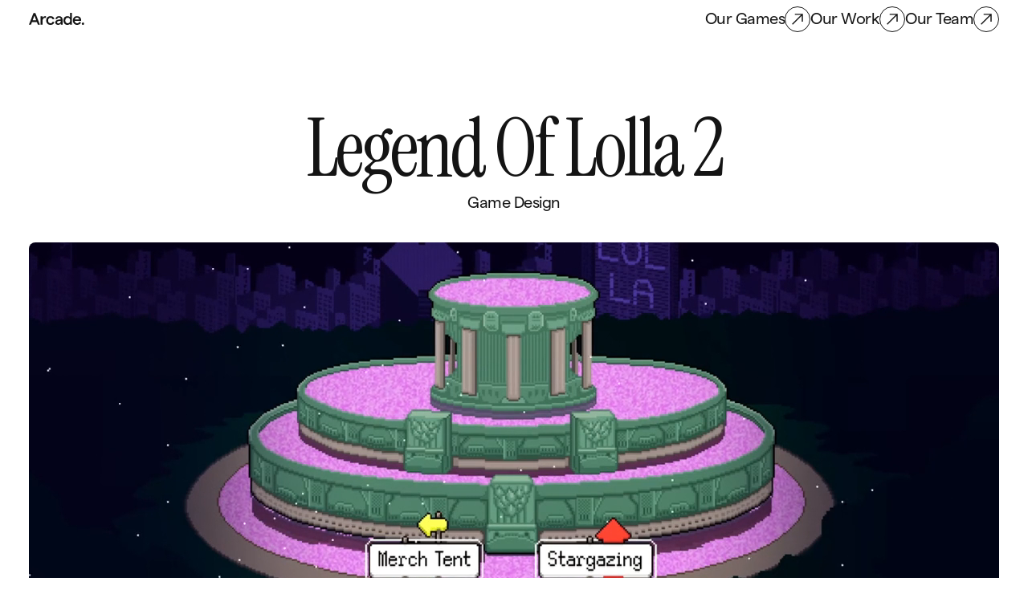

--- FILE ---
content_type: text/html
request_url: https://www.mlsearcade.com/case-studies/legend-of-lolla-2
body_size: 9743
content:
<!DOCTYPE html><!-- Last Published: Fri Jan 24 2025 15:33:27 GMT+0000 (Coordinated Universal Time) --><html data-wf-domain="www.mlsearcade.com" data-wf-page="64c7dc731809676cb1b9ecd3" data-wf-site="6453f4746a512e4857b62e35" data-wf-collection="64c7dc731809676cb1b9ecbd" data-wf-item-slug="legend-of-lolla-2"><head><meta charset="utf-8"/><title>Arcade - MLSE</title><meta content="width=device-width, initial-scale=1" name="viewport"/><link href="https://cdn.prod.website-files.com/6453f4746a512e4857b62e35/css/arcade-mlse.f2ce04f41.css" rel="stylesheet" type="text/css"/><link href="https://fonts.googleapis.com" rel="preconnect"/><link href="https://fonts.gstatic.com" rel="preconnect" crossorigin="anonymous"/><script src="https://ajax.googleapis.com/ajax/libs/webfont/1.6.26/webfont.js" type="text/javascript"></script><script type="text/javascript">WebFont.load({  google: {    families: ["Instrument Serif:regular"]  }});</script><script type="text/javascript">!function(o,c){var n=c.documentElement,t=" w-mod-";n.className+=t+"js",("ontouchstart"in o||o.DocumentTouch&&c instanceof DocumentTouch)&&(n.className+=t+"touch")}(window,document);</script><link href="https://cdn.prod.website-files.com/6453f4746a512e4857b62e35/648773625cadb69e1f4dc7d5_arcade-fav.gif" rel="shortcut icon" type="image/x-icon"/><link href="https://cdn.prod.website-files.com/img/webclip.png" rel="apple-touch-icon"/><script async="" src="https://www.googletagmanager.com/gtag/js?id=G-BX6GYR8Z70"></script><script type="text/javascript">window.dataLayer = window.dataLayer || [];function gtag(){dataLayer.push(arguments);}gtag('set', 'developer_id.dZGVlNj', true);gtag('js', new Date());gtag('config', 'G-BX6GYR8Z70');</script><!-- Google Tag Manager -->
<script>(function(w,d,s,l,i){w[l]=w[l]||[];w[l].push({'gtm.start':
new Date().getTime(),event:'gtm.js'});var f=d.getElementsByTagName(s)[0],
j=d.createElement(s),dl=l!='dataLayer'?'&l='+l:'';j.async=true;j.src=
'https://www.googletagmanager.com/gtm.js?id='+i+dl;f.parentNode.insertBefore(j,f);
})(window,document,'script','dataLayer','GTM-PDNHHM4');</script>
<!-- End Google Tag Manager -->

<style>
/*lenis -- IMPORTANT*/
	html {
  	scroll-behavior: initial;
	}
	html, body {
  	width: 100%;
		height: auto !important;
  	min-height: 100%;
	}

/*selection*/
  ::selection {
  	background: #E8E8E8;
    color: #121212; 
    text-shadow: none;
	}
  
/*greyscale webflow badge*/
  .w-webflow-badge {
  	filter: grayscale(100%);
	}

</style></head><body><div class="preloader-wrapper"><div class="preloader"><div class="arcade-preloader-lottie" data-w-id="b173495f-39b0-3101-db8c-04afde854e1a" data-animation-type="lottie" data-src="https://cdn.prod.website-files.com/6453f4746a512e4857b62e35/649ba7110081298d62e5bb72_preloader-arcade.json" data-loop="1" data-direction="1" data-autoplay="1" data-is-ix2-target="0" data-renderer="svg" data-default-duration="2.5508795788731184" data-duration="2"></div></div></div><div style="background-color:#ff86c7" class="preloader-transition"></div><div data-w-id="9c3bccd6-2bc5-c787-a6d1-28459771c9a0" class="nav-bar"><div class="nav-wrapper"><a href="/" class="link-block-3 w-inline-block"><div data-w-id="9c3bccd6-2bc5-c787-a6d1-28459771c9a1" class="logo-wrapper"><div class="logo-colour" data-w-id="ca6301f5-ea36-b6bb-5b96-8db8b6f4f7f4" data-animation-type="lottie" data-src="https://cdn.prod.website-files.com/6453f4746a512e4857b62e35/6493caf48dade4fe8e21e2f2_arcade-colourway.json" data-loop="1" data-direction="1" data-autoplay="1" data-is-ix2-target="0" data-renderer="svg" data-default-duration="0.8008007681835175" data-duration="0"></div><img src="https://cdn.prod.website-files.com/6453f4746a512e4857b62e35/645a497884b9a4cc4605f1e6_Arcade..svg" loading="lazy" alt="" class="logo"/></div></a><div class="links-wrapper"><a data-w-id="9c3bccd6-2bc5-c787-a6d1-28459771c9a4" href="/our-games" class="link-container desktop-new w-inline-block"><div class="font-primary text-body abyss">Our Games</div><div class="circle abyss"><img src="https://cdn.prod.website-files.com/6453f4746a512e4857b62e35/6453f4746a512e78abb62e3b_Linkout%20Arrow2.svg" loading="lazy" alt="" class="arrow-linkout"/></div></a><a data-w-id="704cd9c7-aa48-6350-d0a3-02bdcae543db" href="/case-studies" class="link-container desktop-new w-inline-block"><div class="font-primary text-body abyss">Our Work</div><div class="circle abyss"><img src="https://cdn.prod.website-files.com/6453f4746a512e4857b62e35/6453f4746a512e78abb62e3b_Linkout%20Arrow2.svg" loading="lazy" alt="" class="arrow-linkout"/></div></a><a data-w-id="9c3bccd6-2bc5-c787-a6d1-28459771c9a9" href="/team" class="link-container desktop-new w-inline-block"><div class="font-primary text-body abyss">Our Team</div><div class="circle abyss"><img src="https://cdn.prod.website-files.com/6453f4746a512e4857b62e35/6453f4746a512e78abb62e3b_Linkout%20Arrow2.svg" loading="lazy" alt="" class="arrow-linkout"/></div></a><a data-w-id="0d70bfcd-0478-6f37-9df6-794efdb08d33" href="#" class="link-container mobile w-inline-block"><div class="font-primary text-body abyss close-text">Close</div><div class="font-primary text-body abyss menu-text">Menu</div><div class="circle abyss"><img src="https://cdn.prod.website-files.com/6453f4746a512e4857b62e35/6453f4746a512e78abb62e3b_Linkout%20Arrow2.svg" loading="lazy" alt="" class="arrow-linkout"/></div></a></div></div><div class="mobile-expanded-wrapper"><div class="mobile-links-wrapper"><a data-w-id="84affd0f-ac29-3cb2-c5c9-bf64dfd52932" href="/our-games" class="link-container mobile-expanded w-inline-block"><div class="font-primary text-body white">Our Games</div><div class="circle white hollow"><img src="https://cdn.prod.website-files.com/6453f4746a512e4857b62e35/6453f4746a512e78abb62e3b_Linkout%20Arrow2.svg" loading="lazy" alt="" class="arrow-linkout white"/></div></a><a href="/case-studies" class="link-container mobile-expanded w-inline-block"><div class="font-primary text-body white">Our Work</div><div class="circle white hollow"><img src="https://cdn.prod.website-files.com/6453f4746a512e4857b62e35/6453f4746a512e78abb62e3b_Linkout%20Arrow2.svg" loading="lazy" alt="" class="arrow-linkout white"/></div></a><a data-w-id="84affd0f-ac29-3cb2-c5c9-bf64dfd52937" href="/team" class="link-container mobile-expanded w-inline-block"><div class="font-primary text-body white">Our Team</div><div class="circle white hollow"><img src="https://cdn.prod.website-files.com/6453f4746a512e4857b62e35/6453f4746a512e78abb62e3b_Linkout%20Arrow2.svg" loading="lazy" alt="" class="arrow-linkout white"/></div></a></div><div class="nav-logos"><img src="https://cdn.prod.website-files.com/6453f4746a512e4857b62e35/647e008f3d4e18db182f04b4_Arcade%203x2%20-%20W.svg" loading="lazy" alt="" class="arcade-classic"/><img src="https://cdn.prod.website-files.com/6453f4746a512e4857b62e35/645c43729cc88d4e92c3e1ce_mlse-labs-white.png" loading="lazy" alt="" class="mlse-labs-logo"/></div></div></div><div class="section-header gsap-cs-title"><div class="container-wrapper gsap-cs-title"><div class="container case-study-header"><h1 class="font-secondary text-large centered abyss">Legend Of Lolla 2</h1><div class="font-primary text-body abyss centered">Game Design</div></div></div><div class="container-wrapper"><div class="container"><img src="" loading="lazy" alt="" class="image-block w-condition-invisible w-dyn-bind-empty"/></div><div class="container cs-hero"><div class="video-block w-embed"><div style="width: 100%; height: 100%;" class="w-background-video w-background-video-atom">
      <video playsinline loop muted autoplay="" loop="" muted="" playsinline="" data-wf-ignore="true" data-object-fit="cover">
        <source src="https://player.vimeo.com/progressive_redirect/playback/834181814/rendition/720p/file.mp4?loc=external&amp;signature=d072812bb97330a41082efe1fce616ce108f78cb811379dc341d226022f0c2ea" data-wf-ignore="true"/>
      </video>
</div></div></div></div></div><div class="section-body"><div class="container-wrapper gsap-cs-client"><div class="container main-column-grid gsap-cs-client"><div id="w-node-_7ef0b91a-c447-ab83-2aaf-de1078655866-b1b9ecd3" class="grid-spacer"></div><div id="w-node-_5e4f662f-f8d1-2c0f-7497-6cbc6e1019ac-b1b9ecd3" class="content-wrapper"><div class="side-by-side-wrap"><div id="w-node-_7f6b2deb-ecb8-a94c-9f47-51ec70e185c1-b1b9ecd3" style="background-color:#ff86c7" class="dot abyss-background"></div><div class="font-primary text-body abyss">Lollapalooza</div></div></div></div></div><div class="container-wrapper project-description gsap-cs-about"><div class="container big-description-left-grid gsap-cs-about"><div id="w-node-_771b5c14-20fd-806b-ced7-0bce32c35a0f-b1b9ecd3" class="big-description-wrapper"><div class="font-secondary text-subhead abyss gsap-cs-about-2">In an age of metaverses, crypto currencies, and NFTs, sometimes a little nostalgia is just what the doctor ordered. We designed and developed a web game where players must navigate the nocturnal streets of Chicago, battling with the power of dance and friendship against larger than life characters in an attempt to discover the featured artists from this years lineup. The Legend of Lolla served as a love letter to the games of yesteryear, reminiscent of those cherished moments of dimly lit Pokémon bedtime battles and sweaty Final Fantasy boss fights.</div></div><div id="w-node-_6fb1421f-b225-0bf8-e331-4a4a1618bd7d-b1b9ecd3" class="grid-spacer"></div></div></div><div class="container-wrapper gsap-cs-cta w-condition-invisible"><div class="container vertical gsap-cs-cta"><a href="#" class="link-block w-inline-block"><div data-w-id="f8f56895-6948-240f-4d93-05baa4174e1e" class="block abyss"><div class="inner-block-left"><div class="font-primary text-body abyss">Play The Game</div><div class="font-secondary text-subhead abyss">Legend Of Lolla 2</div></div><div class="circle abyss"><img src="https://cdn.prod.website-files.com/6453f4746a512e4857b62e35/6453f4746a512e78abb62e3b_Linkout%20Arrow2.svg" loading="lazy" alt="" class="arrow-linkout"/></div></div></a></div></div><div class="container-wrapper gsap-cs-stats"><div class="container main-column-grid"><div id="w-node-de82850b-0834-854c-9f15-ba82d8222db1-b1b9ecd3" class="content-wrapper vertical gsap-cs-stats-1"><div class="font-primary text-body abyss">Users Engaged</div><div class="font-secondary text-large abyss">62,000</div></div><div id="w-node-_71fbceec-3680-de89-f5ca-caa52081ee68-b1b9ecd3" class="content-wrapper vertical gsap-cs-stats-2"><div class="font-primary text-body abyss">Avg. Engagement Time</div><div class="font-secondary text-large abyss">4m 18s</div></div><div id="w-node-e5158489-a901-9d64-bd14-c35ad5acbc9d-b1b9ecd3" class="grid-spacer"></div></div></div></div><div class="section-body abyss-background"><div class="container-wrapper-full-width big-padding"><div class="container stack"><div class="ticker-wrapper stack"><div class="ticker-scroll left"><div class="ticker"><div class="image-ticker-list w-dyn-list"><script type="text/x-wf-template" id="wf-template-5f42af0e-7e6e-c1c4-036f-9c3cfa7bdb1a">%3Cdiv%20role%3D%22listitem%22%20class%3D%22w-dyn-item%20w-dyn-repeater-item%22%3E%3Cimg%20src%3D%22https%3A%2F%2Fcdn.prod.website-files.com%2F645c547fc77d1076e569751b%2F645daa1a04b2f02d85c41773_lolla-ticker-01.png%22%20loading%3D%22lazy%22%20alt%3D%22%22%20class%3D%22image-ticker%22%2F%3E%3C%2Fdiv%3E</script><div role="list" class="collection-list w-dyn-items"><div role="listitem" class="w-dyn-item w-dyn-repeater-item"><img src="https://cdn.prod.website-files.com/645c547fc77d1076e569751b/645daa1a04b2f02d85c41773_lolla-ticker-01.png" loading="lazy" alt="" class="image-ticker"/></div><div role="listitem" class="w-dyn-item w-dyn-repeater-item"><img src="https://cdn.prod.website-files.com/645c547fc77d1076e569751b/645da895c12d1c474e278c3e_lolla-ticker-02.png" loading="lazy" alt="" class="image-ticker"/></div><div role="listitem" class="w-dyn-item w-dyn-repeater-item"><img src="https://cdn.prod.website-files.com/645c547fc77d1076e569751b/645da8968db94236ab336972_lolla-ticker-03.png" loading="lazy" alt="" class="image-ticker"/></div><div role="listitem" class="w-dyn-item w-dyn-repeater-item"><img src="https://cdn.prod.website-files.com/645c547fc77d1076e569751b/645daa1a29fe25aa948c3708_lolla-ticker-04.png" loading="lazy" alt="" class="image-ticker"/></div><div role="listitem" class="w-dyn-item w-dyn-repeater-item"><img src="https://cdn.prod.website-files.com/645c547fc77d1076e569751b/645da89657a4cc6eb94ab862_lolla-ticker-05.png" loading="lazy" alt="" class="image-ticker"/></div><div role="listitem" class="w-dyn-item w-dyn-repeater-item"><img src="https://cdn.prod.website-files.com/645c547fc77d1076e569751b/645da89559b28a589d9f0594_lolla-ticker-06.png" loading="lazy" alt="" class="image-ticker"/></div><div role="listitem" class="w-dyn-item w-dyn-repeater-item"><img src="https://cdn.prod.website-files.com/645c547fc77d1076e569751b/645da8957afaca9df8279fae_lolla-ticker-07.png" loading="lazy" alt="" class="image-ticker"/></div><div role="listitem" class="w-dyn-item w-dyn-repeater-item"><img src="https://cdn.prod.website-files.com/645c547fc77d1076e569751b/645da89604b2f02d85c2aa4e_lolla-ticker-08.png" loading="lazy" alt="" class="image-ticker"/></div><div role="listitem" class="w-dyn-item w-dyn-repeater-item"><img src="https://cdn.prod.website-files.com/645c547fc77d1076e569751b/645da89657a4cc6eb94ab85b_lolla-ticker-09.png" loading="lazy" alt="" class="image-ticker"/></div><div role="listitem" class="w-dyn-item w-dyn-repeater-item"><img src="https://cdn.prod.website-files.com/645c547fc77d1076e569751b/645da8968db94236ab33697c_lolla-ticker-10.png" loading="lazy" alt="" class="image-ticker"/></div><div role="listitem" class="w-dyn-item w-dyn-repeater-item"><img src="https://cdn.prod.website-files.com/645c547fc77d1076e569751b/645da89559b28a589d9f0591_lolla-ticker-11.png" loading="lazy" alt="" class="image-ticker"/></div><div role="listitem" class="w-dyn-item w-dyn-repeater-item"><img src="https://cdn.prod.website-files.com/645c547fc77d1076e569751b/645da8968db94236ab336975_lolla-ticker-12.png" loading="lazy" alt="" class="image-ticker"/></div></div><div class="w-dyn-hide w-dyn-empty"><div>No items found.</div></div></div><div class="image-ticker-list w-dyn-list"><script type="text/x-wf-template" id="wf-template-5f42af0e-7e6e-c1c4-036f-9c3cfa7bdb21">%3Cdiv%20role%3D%22listitem%22%20class%3D%22w-dyn-item%20w-dyn-repeater-item%22%3E%3Cimg%20src%3D%22https%3A%2F%2Fcdn.prod.website-files.com%2F645c547fc77d1076e569751b%2F645daa1a04b2f02d85c41773_lolla-ticker-01.png%22%20loading%3D%22lazy%22%20alt%3D%22%22%20class%3D%22image-ticker%22%2F%3E%3C%2Fdiv%3E</script><div role="list" class="collection-list w-dyn-items"><div role="listitem" class="w-dyn-item w-dyn-repeater-item"><img src="https://cdn.prod.website-files.com/645c547fc77d1076e569751b/645daa1a04b2f02d85c41773_lolla-ticker-01.png" loading="lazy" alt="" class="image-ticker"/></div><div role="listitem" class="w-dyn-item w-dyn-repeater-item"><img src="https://cdn.prod.website-files.com/645c547fc77d1076e569751b/645da895c12d1c474e278c3e_lolla-ticker-02.png" loading="lazy" alt="" class="image-ticker"/></div><div role="listitem" class="w-dyn-item w-dyn-repeater-item"><img src="https://cdn.prod.website-files.com/645c547fc77d1076e569751b/645da8968db94236ab336972_lolla-ticker-03.png" loading="lazy" alt="" class="image-ticker"/></div><div role="listitem" class="w-dyn-item w-dyn-repeater-item"><img src="https://cdn.prod.website-files.com/645c547fc77d1076e569751b/645daa1a29fe25aa948c3708_lolla-ticker-04.png" loading="lazy" alt="" class="image-ticker"/></div><div role="listitem" class="w-dyn-item w-dyn-repeater-item"><img src="https://cdn.prod.website-files.com/645c547fc77d1076e569751b/645da89657a4cc6eb94ab862_lolla-ticker-05.png" loading="lazy" alt="" class="image-ticker"/></div><div role="listitem" class="w-dyn-item w-dyn-repeater-item"><img src="https://cdn.prod.website-files.com/645c547fc77d1076e569751b/645da89559b28a589d9f0594_lolla-ticker-06.png" loading="lazy" alt="" class="image-ticker"/></div><div role="listitem" class="w-dyn-item w-dyn-repeater-item"><img src="https://cdn.prod.website-files.com/645c547fc77d1076e569751b/645da8957afaca9df8279fae_lolla-ticker-07.png" loading="lazy" alt="" class="image-ticker"/></div><div role="listitem" class="w-dyn-item w-dyn-repeater-item"><img src="https://cdn.prod.website-files.com/645c547fc77d1076e569751b/645da89604b2f02d85c2aa4e_lolla-ticker-08.png" loading="lazy" alt="" class="image-ticker"/></div><div role="listitem" class="w-dyn-item w-dyn-repeater-item"><img src="https://cdn.prod.website-files.com/645c547fc77d1076e569751b/645da89657a4cc6eb94ab85b_lolla-ticker-09.png" loading="lazy" alt="" class="image-ticker"/></div><div role="listitem" class="w-dyn-item w-dyn-repeater-item"><img src="https://cdn.prod.website-files.com/645c547fc77d1076e569751b/645da8968db94236ab33697c_lolla-ticker-10.png" loading="lazy" alt="" class="image-ticker"/></div><div role="listitem" class="w-dyn-item w-dyn-repeater-item"><img src="https://cdn.prod.website-files.com/645c547fc77d1076e569751b/645da89559b28a589d9f0591_lolla-ticker-11.png" loading="lazy" alt="" class="image-ticker"/></div><div role="listitem" class="w-dyn-item w-dyn-repeater-item"><img src="https://cdn.prod.website-files.com/645c547fc77d1076e569751b/645da8968db94236ab336975_lolla-ticker-12.png" loading="lazy" alt="" class="image-ticker"/></div></div><div class="w-dyn-hide w-dyn-empty"><div>No items found.</div></div></div></div><div class="ticker"><div class="image-ticker-list w-dyn-list"><script type="text/x-wf-template" id="wf-template-bdbceb22-b159-f653-4f7b-03c5af4aeef4">%3Cdiv%20role%3D%22listitem%22%20class%3D%22w-dyn-item%20w-dyn-repeater-item%22%3E%3Cimg%20src%3D%22https%3A%2F%2Fcdn.prod.website-files.com%2F645c547fc77d1076e569751b%2F645daa1a04b2f02d85c41773_lolla-ticker-01.png%22%20loading%3D%22lazy%22%20alt%3D%22%22%20class%3D%22image-ticker%22%2F%3E%3C%2Fdiv%3E</script><div role="list" class="collection-list w-dyn-items"><div role="listitem" class="w-dyn-item w-dyn-repeater-item"><img src="https://cdn.prod.website-files.com/645c547fc77d1076e569751b/645daa1a04b2f02d85c41773_lolla-ticker-01.png" loading="lazy" alt="" class="image-ticker"/></div><div role="listitem" class="w-dyn-item w-dyn-repeater-item"><img src="https://cdn.prod.website-files.com/645c547fc77d1076e569751b/645da895c12d1c474e278c3e_lolla-ticker-02.png" loading="lazy" alt="" class="image-ticker"/></div><div role="listitem" class="w-dyn-item w-dyn-repeater-item"><img src="https://cdn.prod.website-files.com/645c547fc77d1076e569751b/645da8968db94236ab336972_lolla-ticker-03.png" loading="lazy" alt="" class="image-ticker"/></div><div role="listitem" class="w-dyn-item w-dyn-repeater-item"><img src="https://cdn.prod.website-files.com/645c547fc77d1076e569751b/645daa1a29fe25aa948c3708_lolla-ticker-04.png" loading="lazy" alt="" class="image-ticker"/></div><div role="listitem" class="w-dyn-item w-dyn-repeater-item"><img src="https://cdn.prod.website-files.com/645c547fc77d1076e569751b/645da89657a4cc6eb94ab862_lolla-ticker-05.png" loading="lazy" alt="" class="image-ticker"/></div><div role="listitem" class="w-dyn-item w-dyn-repeater-item"><img src="https://cdn.prod.website-files.com/645c547fc77d1076e569751b/645da89559b28a589d9f0594_lolla-ticker-06.png" loading="lazy" alt="" class="image-ticker"/></div><div role="listitem" class="w-dyn-item w-dyn-repeater-item"><img src="https://cdn.prod.website-files.com/645c547fc77d1076e569751b/645da8957afaca9df8279fae_lolla-ticker-07.png" loading="lazy" alt="" class="image-ticker"/></div><div role="listitem" class="w-dyn-item w-dyn-repeater-item"><img src="https://cdn.prod.website-files.com/645c547fc77d1076e569751b/645da89604b2f02d85c2aa4e_lolla-ticker-08.png" loading="lazy" alt="" class="image-ticker"/></div><div role="listitem" class="w-dyn-item w-dyn-repeater-item"><img src="https://cdn.prod.website-files.com/645c547fc77d1076e569751b/645da89657a4cc6eb94ab85b_lolla-ticker-09.png" loading="lazy" alt="" class="image-ticker"/></div><div role="listitem" class="w-dyn-item w-dyn-repeater-item"><img src="https://cdn.prod.website-files.com/645c547fc77d1076e569751b/645da8968db94236ab33697c_lolla-ticker-10.png" loading="lazy" alt="" class="image-ticker"/></div><div role="listitem" class="w-dyn-item w-dyn-repeater-item"><img src="https://cdn.prod.website-files.com/645c547fc77d1076e569751b/645da89559b28a589d9f0591_lolla-ticker-11.png" loading="lazy" alt="" class="image-ticker"/></div><div role="listitem" class="w-dyn-item w-dyn-repeater-item"><img src="https://cdn.prod.website-files.com/645c547fc77d1076e569751b/645da8968db94236ab336975_lolla-ticker-12.png" loading="lazy" alt="" class="image-ticker"/></div></div><div class="w-dyn-hide w-dyn-empty"><div>No items found.</div></div></div><div class="image-ticker-list w-dyn-list"><script type="text/x-wf-template" id="wf-template-bdbceb22-b159-f653-4f7b-03c5af4aeefb">%3Cdiv%20role%3D%22listitem%22%20class%3D%22w-dyn-item%20w-dyn-repeater-item%22%3E%3Cimg%20src%3D%22https%3A%2F%2Fcdn.prod.website-files.com%2F645c547fc77d1076e569751b%2F645daa1a04b2f02d85c41773_lolla-ticker-01.png%22%20loading%3D%22lazy%22%20alt%3D%22%22%20class%3D%22image-ticker%22%2F%3E%3C%2Fdiv%3E</script><div role="list" class="collection-list w-dyn-items"><div role="listitem" class="w-dyn-item w-dyn-repeater-item"><img src="https://cdn.prod.website-files.com/645c547fc77d1076e569751b/645daa1a04b2f02d85c41773_lolla-ticker-01.png" loading="lazy" alt="" class="image-ticker"/></div><div role="listitem" class="w-dyn-item w-dyn-repeater-item"><img src="https://cdn.prod.website-files.com/645c547fc77d1076e569751b/645da895c12d1c474e278c3e_lolla-ticker-02.png" loading="lazy" alt="" class="image-ticker"/></div><div role="listitem" class="w-dyn-item w-dyn-repeater-item"><img src="https://cdn.prod.website-files.com/645c547fc77d1076e569751b/645da8968db94236ab336972_lolla-ticker-03.png" loading="lazy" alt="" class="image-ticker"/></div><div role="listitem" class="w-dyn-item w-dyn-repeater-item"><img src="https://cdn.prod.website-files.com/645c547fc77d1076e569751b/645daa1a29fe25aa948c3708_lolla-ticker-04.png" loading="lazy" alt="" class="image-ticker"/></div><div role="listitem" class="w-dyn-item w-dyn-repeater-item"><img src="https://cdn.prod.website-files.com/645c547fc77d1076e569751b/645da89657a4cc6eb94ab862_lolla-ticker-05.png" loading="lazy" alt="" class="image-ticker"/></div><div role="listitem" class="w-dyn-item w-dyn-repeater-item"><img src="https://cdn.prod.website-files.com/645c547fc77d1076e569751b/645da89559b28a589d9f0594_lolla-ticker-06.png" loading="lazy" alt="" class="image-ticker"/></div><div role="listitem" class="w-dyn-item w-dyn-repeater-item"><img src="https://cdn.prod.website-files.com/645c547fc77d1076e569751b/645da8957afaca9df8279fae_lolla-ticker-07.png" loading="lazy" alt="" class="image-ticker"/></div><div role="listitem" class="w-dyn-item w-dyn-repeater-item"><img src="https://cdn.prod.website-files.com/645c547fc77d1076e569751b/645da89604b2f02d85c2aa4e_lolla-ticker-08.png" loading="lazy" alt="" class="image-ticker"/></div><div role="listitem" class="w-dyn-item w-dyn-repeater-item"><img src="https://cdn.prod.website-files.com/645c547fc77d1076e569751b/645da89657a4cc6eb94ab85b_lolla-ticker-09.png" loading="lazy" alt="" class="image-ticker"/></div><div role="listitem" class="w-dyn-item w-dyn-repeater-item"><img src="https://cdn.prod.website-files.com/645c547fc77d1076e569751b/645da8968db94236ab33697c_lolla-ticker-10.png" loading="lazy" alt="" class="image-ticker"/></div><div role="listitem" class="w-dyn-item w-dyn-repeater-item"><img src="https://cdn.prod.website-files.com/645c547fc77d1076e569751b/645da89559b28a589d9f0591_lolla-ticker-11.png" loading="lazy" alt="" class="image-ticker"/></div><div role="listitem" class="w-dyn-item w-dyn-repeater-item"><img src="https://cdn.prod.website-files.com/645c547fc77d1076e569751b/645da8968db94236ab336975_lolla-ticker-12.png" loading="lazy" alt="" class="image-ticker"/></div></div><div class="w-dyn-hide w-dyn-empty"><div>No items found.</div></div></div></div><div class="ticker"><div class="image-ticker-list w-dyn-list"><script type="text/x-wf-template" id="wf-template-7338ce46-4867-0b8b-c193-9a1ca08fed1c">%3Cdiv%20role%3D%22listitem%22%20class%3D%22w-dyn-item%20w-dyn-repeater-item%22%3E%3Cimg%20src%3D%22https%3A%2F%2Fcdn.prod.website-files.com%2F645c547fc77d1076e569751b%2F645daa1a04b2f02d85c41773_lolla-ticker-01.png%22%20loading%3D%22lazy%22%20alt%3D%22%22%20class%3D%22image-ticker%22%2F%3E%3C%2Fdiv%3E</script><div role="list" class="collection-list w-dyn-items"><div role="listitem" class="w-dyn-item w-dyn-repeater-item"><img src="https://cdn.prod.website-files.com/645c547fc77d1076e569751b/645daa1a04b2f02d85c41773_lolla-ticker-01.png" loading="lazy" alt="" class="image-ticker"/></div><div role="listitem" class="w-dyn-item w-dyn-repeater-item"><img src="https://cdn.prod.website-files.com/645c547fc77d1076e569751b/645da895c12d1c474e278c3e_lolla-ticker-02.png" loading="lazy" alt="" class="image-ticker"/></div><div role="listitem" class="w-dyn-item w-dyn-repeater-item"><img src="https://cdn.prod.website-files.com/645c547fc77d1076e569751b/645da8968db94236ab336972_lolla-ticker-03.png" loading="lazy" alt="" class="image-ticker"/></div><div role="listitem" class="w-dyn-item w-dyn-repeater-item"><img src="https://cdn.prod.website-files.com/645c547fc77d1076e569751b/645daa1a29fe25aa948c3708_lolla-ticker-04.png" loading="lazy" alt="" class="image-ticker"/></div><div role="listitem" class="w-dyn-item w-dyn-repeater-item"><img src="https://cdn.prod.website-files.com/645c547fc77d1076e569751b/645da89657a4cc6eb94ab862_lolla-ticker-05.png" loading="lazy" alt="" class="image-ticker"/></div><div role="listitem" class="w-dyn-item w-dyn-repeater-item"><img src="https://cdn.prod.website-files.com/645c547fc77d1076e569751b/645da89559b28a589d9f0594_lolla-ticker-06.png" loading="lazy" alt="" class="image-ticker"/></div><div role="listitem" class="w-dyn-item w-dyn-repeater-item"><img src="https://cdn.prod.website-files.com/645c547fc77d1076e569751b/645da8957afaca9df8279fae_lolla-ticker-07.png" loading="lazy" alt="" class="image-ticker"/></div><div role="listitem" class="w-dyn-item w-dyn-repeater-item"><img src="https://cdn.prod.website-files.com/645c547fc77d1076e569751b/645da89604b2f02d85c2aa4e_lolla-ticker-08.png" loading="lazy" alt="" class="image-ticker"/></div><div role="listitem" class="w-dyn-item w-dyn-repeater-item"><img src="https://cdn.prod.website-files.com/645c547fc77d1076e569751b/645da89657a4cc6eb94ab85b_lolla-ticker-09.png" loading="lazy" alt="" class="image-ticker"/></div><div role="listitem" class="w-dyn-item w-dyn-repeater-item"><img src="https://cdn.prod.website-files.com/645c547fc77d1076e569751b/645da8968db94236ab33697c_lolla-ticker-10.png" loading="lazy" alt="" class="image-ticker"/></div><div role="listitem" class="w-dyn-item w-dyn-repeater-item"><img src="https://cdn.prod.website-files.com/645c547fc77d1076e569751b/645da89559b28a589d9f0591_lolla-ticker-11.png" loading="lazy" alt="" class="image-ticker"/></div><div role="listitem" class="w-dyn-item w-dyn-repeater-item"><img src="https://cdn.prod.website-files.com/645c547fc77d1076e569751b/645da8968db94236ab336975_lolla-ticker-12.png" loading="lazy" alt="" class="image-ticker"/></div></div><div class="w-dyn-hide w-dyn-empty"><div>No items found.</div></div></div><div class="image-ticker-list w-dyn-list"><script type="text/x-wf-template" id="wf-template-7338ce46-4867-0b8b-c193-9a1ca08fed23">%3Cdiv%20role%3D%22listitem%22%20class%3D%22w-dyn-item%20w-dyn-repeater-item%22%3E%3Cimg%20src%3D%22https%3A%2F%2Fcdn.prod.website-files.com%2F645c547fc77d1076e569751b%2F645daa1a04b2f02d85c41773_lolla-ticker-01.png%22%20loading%3D%22lazy%22%20alt%3D%22%22%20class%3D%22image-ticker%22%2F%3E%3C%2Fdiv%3E</script><div role="list" class="collection-list w-dyn-items"><div role="listitem" class="w-dyn-item w-dyn-repeater-item"><img src="https://cdn.prod.website-files.com/645c547fc77d1076e569751b/645daa1a04b2f02d85c41773_lolla-ticker-01.png" loading="lazy" alt="" class="image-ticker"/></div><div role="listitem" class="w-dyn-item w-dyn-repeater-item"><img src="https://cdn.prod.website-files.com/645c547fc77d1076e569751b/645da895c12d1c474e278c3e_lolla-ticker-02.png" loading="lazy" alt="" class="image-ticker"/></div><div role="listitem" class="w-dyn-item w-dyn-repeater-item"><img src="https://cdn.prod.website-files.com/645c547fc77d1076e569751b/645da8968db94236ab336972_lolla-ticker-03.png" loading="lazy" alt="" class="image-ticker"/></div><div role="listitem" class="w-dyn-item w-dyn-repeater-item"><img src="https://cdn.prod.website-files.com/645c547fc77d1076e569751b/645daa1a29fe25aa948c3708_lolla-ticker-04.png" loading="lazy" alt="" class="image-ticker"/></div><div role="listitem" class="w-dyn-item w-dyn-repeater-item"><img src="https://cdn.prod.website-files.com/645c547fc77d1076e569751b/645da89657a4cc6eb94ab862_lolla-ticker-05.png" loading="lazy" alt="" class="image-ticker"/></div><div role="listitem" class="w-dyn-item w-dyn-repeater-item"><img src="https://cdn.prod.website-files.com/645c547fc77d1076e569751b/645da89559b28a589d9f0594_lolla-ticker-06.png" loading="lazy" alt="" class="image-ticker"/></div><div role="listitem" class="w-dyn-item w-dyn-repeater-item"><img src="https://cdn.prod.website-files.com/645c547fc77d1076e569751b/645da8957afaca9df8279fae_lolla-ticker-07.png" loading="lazy" alt="" class="image-ticker"/></div><div role="listitem" class="w-dyn-item w-dyn-repeater-item"><img src="https://cdn.prod.website-files.com/645c547fc77d1076e569751b/645da89604b2f02d85c2aa4e_lolla-ticker-08.png" loading="lazy" alt="" class="image-ticker"/></div><div role="listitem" class="w-dyn-item w-dyn-repeater-item"><img src="https://cdn.prod.website-files.com/645c547fc77d1076e569751b/645da89657a4cc6eb94ab85b_lolla-ticker-09.png" loading="lazy" alt="" class="image-ticker"/></div><div role="listitem" class="w-dyn-item w-dyn-repeater-item"><img src="https://cdn.prod.website-files.com/645c547fc77d1076e569751b/645da8968db94236ab33697c_lolla-ticker-10.png" loading="lazy" alt="" class="image-ticker"/></div><div role="listitem" class="w-dyn-item w-dyn-repeater-item"><img src="https://cdn.prod.website-files.com/645c547fc77d1076e569751b/645da89559b28a589d9f0591_lolla-ticker-11.png" loading="lazy" alt="" class="image-ticker"/></div><div role="listitem" class="w-dyn-item w-dyn-repeater-item"><img src="https://cdn.prod.website-files.com/645c547fc77d1076e569751b/645da8968db94236ab336975_lolla-ticker-12.png" loading="lazy" alt="" class="image-ticker"/></div></div><div class="w-dyn-hide w-dyn-empty"><div>No items found.</div></div></div></div></div></div><div class="stack-wrapper"><div class="stack-container"><img src="https://cdn.prod.website-files.com/645c547fc77d1076e569751b/6498f720cb184bafc7086da2_cs-stack-1.jpg" loading="lazy" alt="" sizes="(max-width: 479px) 100vw, 360px" srcset="https://cdn.prod.website-files.com/645c547fc77d1076e569751b/6498f720cb184bafc7086da2_cs-stack-1-p-500.jpg 500w, https://cdn.prod.website-files.com/645c547fc77d1076e569751b/6498f720cb184bafc7086da2_cs-stack-1-p-800.jpg 800w, https://cdn.prod.website-files.com/645c547fc77d1076e569751b/6498f720cb184bafc7086da2_cs-stack-1.jpg 1080w" class="stack-image _1"/><img src="https://cdn.prod.website-files.com/645c547fc77d1076e569751b/6498f724e16cb65a177f61de_cs-stack-2.jpg" loading="lazy" alt="" sizes="(max-width: 479px) 100vw, 360px" srcset="https://cdn.prod.website-files.com/645c547fc77d1076e569751b/6498f724e16cb65a177f61de_cs-stack-2-p-500.jpg 500w, https://cdn.prod.website-files.com/645c547fc77d1076e569751b/6498f724e16cb65a177f61de_cs-stack-2-p-800.jpg 800w, https://cdn.prod.website-files.com/645c547fc77d1076e569751b/6498f724e16cb65a177f61de_cs-stack-2.jpg 1080w" class="stack-image _2 gsap-cs-stack2"/><img src="https://cdn.prod.website-files.com/645c547fc77d1076e569751b/6498f72724b332419b6a760c_cs-stack-3.jpg" loading="lazy" alt="" sizes="(max-width: 479px) 100vw, 360px" srcset="https://cdn.prod.website-files.com/645c547fc77d1076e569751b/6498f72724b332419b6a760c_cs-stack-3-p-500.jpg 500w, https://cdn.prod.website-files.com/645c547fc77d1076e569751b/6498f72724b332419b6a760c_cs-stack-3-p-800.jpg 800w, https://cdn.prod.website-files.com/645c547fc77d1076e569751b/6498f72724b332419b6a760c_cs-stack-3.jpg 1080w" class="stack-image _3 gsap-cs-stack3"/></div></div></div></div><div class="container-wrapper-full-width big-padding"><div class="container stack"><div class="stack-wrapper"><div class="stack-container"><img src="https://cdn.prod.website-files.com/plugins/Basic/assets/placeholder.60f9b1840c.svg" loading="lazy" alt="" class="stack-image _1"/><img src="https://cdn.prod.website-files.com/plugins/Basic/assets/placeholder.60f9b1840c.svg" loading="lazy" alt="" class="stack-image _2 gsap-cs-stack2"/><img src="https://cdn.prod.website-files.com/plugins/Basic/assets/placeholder.60f9b1840c.svg" loading="lazy" alt="" class="stack-image _3 gsap-cs-stack3"/></div></div></div></div></div><div class="section-body abyss-background"><div class="container-wrapper big-stat"><div class="container centered"><div id="w-node-_907b74fa-09ae-a335-c997-eb1875b1e793-b1b9ecd3" class="content-wrapper vertical centered"><div class="font-primary text-body white">Band Name Unlocks</div><div class="font-secondary text-super white centered counterup">78,802</div></div></div></div><div class="container-wrapper-full-width"><div class="container overflow-hidden"><img src="https://cdn.prod.website-files.com/645c547fc77d1076e569751b/645db25559b28a589dac502d_full-span-image-1.jpg" loading="lazy" alt="" sizes="100vw" srcset="https://cdn.prod.website-files.com/645c547fc77d1076e569751b/645db25559b28a589dac502d_full-span-image-1-p-500.jpg 500w, https://cdn.prod.website-files.com/645c547fc77d1076e569751b/645db25559b28a589dac502d_full-span-image-1-p-800.jpg 800w, https://cdn.prod.website-files.com/645c547fc77d1076e569751b/645db25559b28a589dac502d_full-span-image-1-p-1080.jpg 1080w, https://cdn.prod.website-files.com/645c547fc77d1076e569751b/645db25559b28a589dac502d_full-span-image-1.jpg 1584w" class="image-block gsap-cs-image-1 full"/></div></div><div class="container-wrapper case-study-end-cap"><div class="container main-column-grid"><div id="w-node-_390c08a8-91d7-2c41-4ee0-449dfa2c779e-b1b9ecd3" class="grid-spacer"></div><div id="w-node-_390c08a8-91d7-2c41-4ee0-449dfa2c779f-b1b9ecd3" class="sub-head-wrapper"><div class="font-primary text-body white-2">With nostalgia at the core of the art direction, we intended to evoke a deep nostalgia for the festival fans, harking back to the games that shaped their childhood. Rooted in these sentiments, our design decisions proved to do just that, as evidenced by users averaging a playtime of 4 minutes and 18 seconds, resulting in a collective fan dwell time of a 191 days. Legend of Lolla even generated some buzz on reddit subthreads and Lolla discord channels, reflecting a community working together to share tips on which dance party combos worked best and even hacking the source code with the ultimate end goal of finding all of the band names in the game.</div></div></div></div><div class="container-wrapper"><div class="container overflow-hidden"><div class="multi-image-wrapper w-dyn-list"><script type="text/x-wf-template" id="wf-template-2c908f8b-a224-6827-a97a-1753e6f76d58">%3Cdiv%20role%3D%22listitem%22%20class%3D%22w-dyn-item%20w-dyn-repeater-item%22%3E%3Cimg%20src%3D%22https%3A%2F%2Fcdn.prod.website-files.com%2F645c547fc77d1076e569751b%2F6498ea61c7b645dcdccf9a3b_Image-4.jpg%22%20loading%3D%22lazy%22%20alt%3D%22%22%20sizes%3D%22(max-width%3A%20479px)%2093vw%2C%20(max-width%3A%20767px)%2094vw%2C%20(max-width%3A%20991px)%2095vw%2C%20(max-width%3A%201279px)%2094vw%2C%20(max-width%3A%201439px)%2095vw%2C%20(max-width%3A%201919px)%2096vw%2C%2099vw%22%20srcset%3D%22https%3A%2F%2Fcdn.prod.website-files.com%2F645c547fc77d1076e569751b%2F6498ea61c7b645dcdccf9a3b_Image-4-p-500.jpg%20500w%2C%20https%3A%2F%2Fcdn.prod.website-files.com%2F645c547fc77d1076e569751b%2F6498ea61c7b645dcdccf9a3b_Image-4-p-800.jpg%20800w%2C%20https%3A%2F%2Fcdn.prod.website-files.com%2F645c547fc77d1076e569751b%2F6498ea61c7b645dcdccf9a3b_Image-4-p-1080.jpg%201080w%2C%20https%3A%2F%2Fcdn.prod.website-files.com%2F645c547fc77d1076e569751b%2F6498ea61c7b645dcdccf9a3b_Image-4-p-1600.jpg%201600w%2C%20https%3A%2F%2Fcdn.prod.website-files.com%2F645c547fc77d1076e569751b%2F6498ea61c7b645dcdccf9a3b_Image-4.jpg%202000w%22%20class%3D%22image-block%20gsap-cs-image-1%22%2F%3E%3C%2Fdiv%3E</script><div role="list" class="multi-image-list w-dyn-items"><div role="listitem" class="w-dyn-item w-dyn-repeater-item"><img src="https://cdn.prod.website-files.com/645c547fc77d1076e569751b/6498ea61c7b645dcdccf9a3b_Image-4.jpg" loading="lazy" alt="" sizes="(max-width: 479px) 93vw, (max-width: 767px) 94vw, (max-width: 991px) 95vw, (max-width: 1279px) 94vw, (max-width: 1439px) 95vw, (max-width: 1919px) 96vw, 99vw" srcset="https://cdn.prod.website-files.com/645c547fc77d1076e569751b/6498ea61c7b645dcdccf9a3b_Image-4-p-500.jpg 500w, https://cdn.prod.website-files.com/645c547fc77d1076e569751b/6498ea61c7b645dcdccf9a3b_Image-4-p-800.jpg 800w, https://cdn.prod.website-files.com/645c547fc77d1076e569751b/6498ea61c7b645dcdccf9a3b_Image-4-p-1080.jpg 1080w, https://cdn.prod.website-files.com/645c547fc77d1076e569751b/6498ea61c7b645dcdccf9a3b_Image-4-p-1600.jpg 1600w, https://cdn.prod.website-files.com/645c547fc77d1076e569751b/6498ea61c7b645dcdccf9a3b_Image-4.jpg 2000w" class="image-block gsap-cs-image-1"/></div><div role="listitem" class="w-dyn-item w-dyn-repeater-item"><img src="https://cdn.prod.website-files.com/645c547fc77d1076e569751b/64985472202d925b046c5c98_Image%206.png" loading="lazy" alt="" sizes="(max-width: 479px) 93vw, (max-width: 767px) 94vw, (max-width: 991px) 95vw, (max-width: 1279px) 94vw, (max-width: 1439px) 95vw, (max-width: 1919px) 96vw, 99vw" srcset="https://cdn.prod.website-files.com/645c547fc77d1076e569751b/64985472202d925b046c5c98_Image%206-p-500.png 500w, https://cdn.prod.website-files.com/645c547fc77d1076e569751b/64985472202d925b046c5c98_Image%206-p-800.png 800w, https://cdn.prod.website-files.com/645c547fc77d1076e569751b/64985472202d925b046c5c98_Image%206-p-1080.png 1080w, https://cdn.prod.website-files.com/645c547fc77d1076e569751b/64985472202d925b046c5c98_Image%206-p-1600.png 1600w, https://cdn.prod.website-files.com/645c547fc77d1076e569751b/64985472202d925b046c5c98_Image%206.png 2000w" class="image-block gsap-cs-image-1"/></div><div role="listitem" class="w-dyn-item w-dyn-repeater-item"><img src="https://cdn.prod.website-files.com/645c547fc77d1076e569751b/6498ed7ecb184bafc7cce002_Image-5.jpg" loading="lazy" alt="" sizes="(max-width: 479px) 93vw, (max-width: 767px) 94vw, (max-width: 991px) 95vw, (max-width: 1279px) 94vw, (max-width: 1439px) 95vw, (max-width: 1919px) 96vw, 99vw" srcset="https://cdn.prod.website-files.com/645c547fc77d1076e569751b/6498ed7ecb184bafc7cce002_Image-5-p-500.jpg 500w, https://cdn.prod.website-files.com/645c547fc77d1076e569751b/6498ed7ecb184bafc7cce002_Image-5-p-800.jpg 800w, https://cdn.prod.website-files.com/645c547fc77d1076e569751b/6498ed7ecb184bafc7cce002_Image-5-p-1080.jpg 1080w, https://cdn.prod.website-files.com/645c547fc77d1076e569751b/6498ed7ecb184bafc7cce002_Image-5-p-1600.jpg 1600w, https://cdn.prod.website-files.com/645c547fc77d1076e569751b/6498ed7ecb184bafc7cce002_Image-5.jpg 2000w" class="image-block gsap-cs-image-1"/></div><div role="listitem" class="w-dyn-item w-dyn-repeater-item"><img src="https://cdn.prod.website-files.com/645c547fc77d1076e569751b/6498ed7ef72b054effbbe9ea_Image-9.jpg" loading="lazy" alt="" sizes="(max-width: 479px) 93vw, (max-width: 767px) 94vw, (max-width: 991px) 95vw, (max-width: 1279px) 94vw, (max-width: 1439px) 95vw, (max-width: 1919px) 96vw, 99vw" srcset="https://cdn.prod.website-files.com/645c547fc77d1076e569751b/6498ed7ef72b054effbbe9ea_Image-9-p-500.jpg 500w, https://cdn.prod.website-files.com/645c547fc77d1076e569751b/6498ed7ef72b054effbbe9ea_Image-9-p-800.jpg 800w, https://cdn.prod.website-files.com/645c547fc77d1076e569751b/6498ed7ef72b054effbbe9ea_Image-9-p-1080.jpg 1080w, https://cdn.prod.website-files.com/645c547fc77d1076e569751b/6498ed7ef72b054effbbe9ea_Image-9-p-1600.jpg 1600w, https://cdn.prod.website-files.com/645c547fc77d1076e569751b/6498ed7ef72b054effbbe9ea_Image-9.jpg 2000w" class="image-block gsap-cs-image-1"/></div><div role="listitem" class="w-dyn-item w-dyn-repeater-item"><img src="https://cdn.prod.website-files.com/645c547fc77d1076e569751b/6498e714cb184bafc79a104b_Image%207.png" loading="lazy" alt="" sizes="(max-width: 479px) 93vw, (max-width: 767px) 94vw, (max-width: 991px) 95vw, (max-width: 1279px) 94vw, (max-width: 1439px) 95vw, (max-width: 1919px) 96vw, 99vw" srcset="https://cdn.prod.website-files.com/645c547fc77d1076e569751b/6498e714cb184bafc79a104b_Image%207-p-500.png 500w, https://cdn.prod.website-files.com/645c547fc77d1076e569751b/6498e714cb184bafc79a104b_Image%207-p-800.png 800w, https://cdn.prod.website-files.com/645c547fc77d1076e569751b/6498e714cb184bafc79a104b_Image%207-p-1080.png 1080w, https://cdn.prod.website-files.com/645c547fc77d1076e569751b/6498e714cb184bafc79a104b_Image%207-p-1600.png 1600w, https://cdn.prod.website-files.com/645c547fc77d1076e569751b/6498e714cb184bafc79a104b_Image%207.png 2000w" class="image-block gsap-cs-image-1"/></div><div role="listitem" class="w-dyn-item w-dyn-repeater-item"><img src="https://cdn.prod.website-files.com/645c547fc77d1076e569751b/6498e713f72b054effa21263_Image%208.png" loading="lazy" alt="" sizes="(max-width: 479px) 93vw, (max-width: 767px) 94vw, (max-width: 991px) 95vw, (max-width: 1279px) 94vw, (max-width: 1439px) 95vw, (max-width: 1919px) 96vw, 99vw" srcset="https://cdn.prod.website-files.com/645c547fc77d1076e569751b/6498e713f72b054effa21263_Image%208-p-500.png 500w, https://cdn.prod.website-files.com/645c547fc77d1076e569751b/6498e713f72b054effa21263_Image%208-p-800.png 800w, https://cdn.prod.website-files.com/645c547fc77d1076e569751b/6498e713f72b054effa21263_Image%208-p-1080.png 1080w, https://cdn.prod.website-files.com/645c547fc77d1076e569751b/6498e713f72b054effa21263_Image%208-p-1600.png 1600w, https://cdn.prod.website-files.com/645c547fc77d1076e569751b/6498e713f72b054effa21263_Image%208.png 2000w" class="image-block gsap-cs-image-1"/></div><div role="listitem" class="w-dyn-item w-dyn-repeater-item"><img src="https://cdn.prod.website-files.com/645c547fc77d1076e569751b/6498f735f8c93e238068fc13_Image-11.jpg" loading="lazy" alt="" sizes="(max-width: 479px) 93vw, (max-width: 767px) 94vw, (max-width: 991px) 95vw, (max-width: 1279px) 94vw, (max-width: 1439px) 95vw, (max-width: 1919px) 96vw, 99vw" srcset="https://cdn.prod.website-files.com/645c547fc77d1076e569751b/6498f735f8c93e238068fc13_Image-11-p-500.jpg 500w, https://cdn.prod.website-files.com/645c547fc77d1076e569751b/6498f735f8c93e238068fc13_Image-11-p-800.jpg 800w, https://cdn.prod.website-files.com/645c547fc77d1076e569751b/6498f735f8c93e238068fc13_Image-11-p-1080.jpg 1080w, https://cdn.prod.website-files.com/645c547fc77d1076e569751b/6498f735f8c93e238068fc13_Image-11-p-1600.jpg 1600w, https://cdn.prod.website-files.com/645c547fc77d1076e569751b/6498f735f8c93e238068fc13_Image-11.jpg 2000w" class="image-block gsap-cs-image-1"/></div><div role="listitem" class="w-dyn-item w-dyn-repeater-item"><img src="https://cdn.prod.website-files.com/645c547fc77d1076e569751b/6498f13bb1e8a2261827824b_Image-10.jpg" loading="lazy" alt="" sizes="(max-width: 479px) 93vw, (max-width: 767px) 94vw, (max-width: 991px) 95vw, (max-width: 1279px) 94vw, (max-width: 1439px) 95vw, (max-width: 1919px) 96vw, 99vw" srcset="https://cdn.prod.website-files.com/645c547fc77d1076e569751b/6498f13bb1e8a2261827824b_Image-10-p-500.jpg 500w, https://cdn.prod.website-files.com/645c547fc77d1076e569751b/6498f13bb1e8a2261827824b_Image-10-p-800.jpg 800w, https://cdn.prod.website-files.com/645c547fc77d1076e569751b/6498f13bb1e8a2261827824b_Image-10-p-1080.jpg 1080w, https://cdn.prod.website-files.com/645c547fc77d1076e569751b/6498f13bb1e8a2261827824b_Image-10-p-1600.jpg 1600w, https://cdn.prod.website-files.com/645c547fc77d1076e569751b/6498f13bb1e8a2261827824b_Image-10.jpg 2000w" class="image-block gsap-cs-image-1"/></div></div><div class="w-dyn-hide w-dyn-empty"><div>No items found.</div></div></div></div></div><div class="container-wrapper-full-width case-study-end-cap"><div class="container cs-end"><div class="video-block w-embed"><div style="width: 100%; height: 100%;" class="w-background-video w-background-video-atom">
      <video playsinline loop muted autoplay="" loop="" muted="" playsinline="" data-wf-ignore="true" data-object-fit="cover">
        <source src="https://player.vimeo.com/progressive_redirect/playback/834177246/rendition/720p/file.mp4?loc=external&amp;signature=a3fda2aa6a22e2148e5565d40c9977ff90cffcd59d4314251cadc2a345f9b255" data-wf-ignore="true"/>
      </video>
</div></div></div></div><div class="container-wrapper"><div class="side-by-side-wrap"><div id="w-node-_26b4df33-33ff-75c0-0757-3edfb937e0ab-b1b9ecd3" style="background-color:#654cff" class="dot white-background"></div><div class="font-primary text-body white-2">Next Project</div></div></div><div class="container-wrapper"><div class="container vertical"><a href="/case-studies/sportsx" class="link-block w-inline-block"><div class="container case-study"><div data-w-id="a1b7e954-87c8-cdb3-c16c-77958369eef5" class="block white"><div class="inner-block-left"><div class="font-primary text-body white-2">MLSE</div><div class="font-secondary text-subhead white-2">SportsX</div></div><div class="circle white hollow"><img src="https://cdn.prod.website-files.com/6453f4746a512e4857b62e35/6453f4746a512e78abb62e3b_Linkout%20Arrow2.svg" loading="lazy" alt="" class="arrow-linkout white"/></div></div><div class="sneaky-spacer"></div><div style="background-image:url(&quot;https://cdn.prod.website-files.com/645c547fc77d1076e569751b/649b54fd83ff725f05518d10_cs-thumbnail-NEW2.jpg&quot;)" class="block case-study-thumbnail"></div></div></a></div></div></div><div class="section-footer"><div class="container-wrapper-full-width-footer"><div class="ticker-wrapper white-background"><div class="ticker-scroll left footer"><div class="ticker-contents"><div class="font-secondary text-large abyss">Let&#x27;s turn it up.</div></div><div class="ticker-contents"><div class="font-secondary text-large abyss">Let&#x27;s turn it up.</div></div><div class="ticker-contents"><div class="font-secondary text-large abyss">Let&#x27;s turn it up.</div></div><div class="ticker-contents"><div class="font-secondary text-large abyss">Let&#x27;s turn it up.</div></div><div class="ticker-contents"><div class="font-secondary text-large abyss">Let&#x27;s turn it up.</div></div><div class="ticker-contents"><div class="font-secondary text-large abyss">Let&#x27;s turn it up.</div></div><div class="ticker-contents"><div class="font-secondary text-large abyss">Let&#x27;s turn it up.</div></div><div class="ticker-contents"><div class="font-secondary text-large abyss">Let&#x27;s turn it up.</div></div></div></div><div class="container centered top-space-footer"><a data-w-id="7e3f196e-5707-be51-54fc-f9f54ddb6491" href="/intake" class="link-container hidden w-inline-block"><div class="font-primary text-body abyss">Book A Project</div><div class="circle abyss"><img src="https://cdn.prod.website-files.com/6453f4746a512e4857b62e35/6453f4746a512e78abb62e3b_Linkout%20Arrow2.svg" loading="lazy" alt="" class="arrow-linkout"/></div></a></div><div class="team-footer-container"><img src="https://cdn.prod.website-files.com/6453f4746a512e4857b62e35/6493af8ca77d90cfa5f9d4a7_team-footer-test.gif" loading="lazy" alt="" class="image-2"/></div><div class="container vertical abyss-background footer"><div class="spline-container offset"><div class="html-embed-2 w-embed w-script"><script type="module" src="https://unpkg.com/@splinetool/viewer/build/spline-viewer.js"></script>
<spline-viewer url="https://prod.spline.design/TsUzkaCml6gwJHg8/scene.splinecode" loading="eager"></spline-viewer></div></div><div class="footer-wrapper"><div class="links-wrapper"><div class="font-primary text-body white">© 2024</div></div><div class="legal-wrapper"><img src="https://cdn.prod.website-files.com/6453f4746a512e4857b62e35/647e008f3d4e18db182f04b4_Arcade%203x2%20-%20W.svg" loading="lazy" alt="" class="arcade-classic"/><a href="https://www.mlsedigital.com/" class="w-inline-block"><img src="https://cdn.prod.website-files.com/6453f4746a512e4857b62e35/645c43729cc88d4e92c3e1ce_mlse-labs-white.png" loading="lazy" alt="" class="mlse-labs-logo"/></a></div></div></div></div></div><script src="https://d3e54v103j8qbb.cloudfront.net/js/jquery-3.5.1.min.dc5e7f18c8.js?site=6453f4746a512e4857b62e35" type="text/javascript" integrity="sha256-9/aliU8dGd2tb6OSsuzixeV4y/faTqgFtohetphbbj0=" crossorigin="anonymous"></script><script src="https://cdn.prod.website-files.com/6453f4746a512e4857b62e35/js/arcade-mlse.53be655a.d16d2421fe76bb28.js" type="text/javascript"></script><!-- Google Tag Manager (noscript) -->
<noscript><iframe src="https://www.googletagmanager.com/ns.html?id=GTM-PDNHHM4"
height="0" width="0" style="display:none;visibility:hidden"></iframe></noscript>
<!-- End Google Tag Manager (noscript) -->

<script src="https://cdn.prod.website-files.com/6330c0ebacf06abbc83b6eb3/64103732523ba652052e0223_lenis-bundled.txt"></script>
<script>
class Scroll extends Lenis {
  constructor() {
    super({
      duration: 1.5,
      easing: (t) => (t === 1 ? 1 : 1 - Math.pow(2, -10 * t)), // https://easings.net
      direction: "vertical",
      smooth: true,
      smoothTouch: false,
      touchMultiplier: 1.5
    });

    this.time = 0;
    this.isActive = true;
    this.init();
  }

  init() {
    this.config();
    this.render();
    this.handleEditorView();
  }

  config() {
    // allow scrolling on overflow elements
    const overscroll = [
      ...document.querySelectorAll('[data-scroll="overscroll"]')
    ];

    if (overscroll.length > 0) {
      overscroll.forEach((item) =>
        item.setAttribute("onwheel", "event.stopPropagation()")
      );
    }

    // stop and start scroll btns
    const stop = [...document.querySelectorAll('[data-scroll="stop"]')];
    if (stop.length > 0) {
      stop.forEach((item) => {
        item.onclick = () => {
          this.stop();
          this.isActive = false;
        };
      });
    }

    const start = [...document.querySelectorAll('[data-scroll="start"]')];
    if (start.length > 0) {
      start.forEach((item) => {
        item.onclick = () => {
          this.start();
          this.isActive = true;
        };
      });
    }

    // toggle page scrolling
    const toggle = [...document.querySelectorAll('[data-scroll="toggle"]')];
    if (toggle.length > 0) {
      toggle.forEach((item) => {
        item.onclick = () => {
          if (this.isActive) {
            this.stop();
            this.isActive = false;
          } else {
            this.start();
            this.isActive = true;
          }
        };
      });
    }

    // anchor links
    const anchor = [...document.querySelectorAll("[data-scrolllink]")];
    if (anchor.length > 0) {
      anchor.forEach((item) => {
        const id = parseFloat(item.dataset.scrolllink);
        const target = document.querySelector(`[data-scrolltarget="${id}"]`);
        if (target) {
          //console.log(id, target);
          item.onclick = () => this.scrollTo(target);
        }
      });
    }
  }

  render() {
    this.raf((this.time += 10));
    window.requestAnimationFrame(this.render.bind(this));
  }

  /* ---- */
  handleEditorView() {
    const html = document.documentElement;
    const config = { attributes: true, childList: false, subtree: false };

    const callback = (mutationList, observer) => {
      for (const mutation of mutationList) {
        if (mutation.type === "attributes") {
          const btn = document.querySelector(".w-editor-bem-EditSiteButton");
          const bar = document.querySelector(".w-editor-bem-EditorMainMenu");
          const addTrig = (target) =>
            target.addEventListener("click", () => this.destroy());

          if (btn) addTrig(btn);
          if (bar) addTrig(bar);
        }
      }
    };

    const observer = new MutationObserver(callback);
    observer.observe(html, config);
  }
}

window.SmoothScroll = new Scroll();
</script><script src="https://cdnjs.cloudflare.com/ajax/libs/gsap/3.8.0/gsap.min.js"></script>
<script src="https://cdnjs.cloudflare.com/ajax/libs/gsap/3.8.0/ScrollTrigger.min.js"></script>
<script>
gsap.registerPlugin(ScrollTrigger);

ScrollTrigger.defaults({
  markers: false
});
</script>

<script>
// Animate To
$(".section-header.gsap-cs-title").each(function (index) {
  let triggerElement = $(this);
  let targetElement = $(".container-wrapper.gsap-cs-title");

  let tl = gsap.timeline({
    scrollTrigger: {
      trigger: triggerElement,
      // trigger element - viewport
      start: "top top",
      end: "center top",
      scrub: .3
    }
  });
  tl.to(targetElement, {
    scale: ".5",
    duration:.4
  });
});
// Animate From
$(".container-wrapper.gsap-cs-client").each(function (index) {
  let triggerElement = $(this);
  let targetElement = $(".container.main-column-grid.gsap-cs-client");

  let tl = gsap.timeline({
    scrollTrigger: {
      trigger: triggerElement,
      // trigger element - viewport
      start: "top bottom",
      end: "bottom bottom",
      scrub: 1.5
    }
  });
  tl.from(targetElement, {
  	opacity: "0",
    y: "50%",
    duration: 2
  });
});
// Animate From
$(".container-wrapper.gsap-cs-cta").each(function (index) {
  let triggerElement = $(this);
  let targetElement = $(".container.vertical.gsap-cs-cta");

  let tl = gsap.timeline({
    scrollTrigger: {
      trigger: triggerElement,
      // trigger element - viewport
      start: "bottom bottom",
      end: "bottom bottom",
      scrub: 1.5
    }
  });
  tl.from(targetElement, {
  	opacity: "0",
    y: "50%",
    duration: 2
  });
});
// Animate From
$(".container-wrapper.project-description.gsap-cs-about").each(function (index) {
  let triggerElement = $(this);
  let targetElement = $(".container.big-description-left-grid.gsap-cs-about");

  let tl = gsap.timeline({
    scrollTrigger: {
      trigger: triggerElement,
      // trigger element - viewport
      start: "top bottom",
      end: "bottom bottom",
      scrub: 1
    }
  });
  tl.from(targetElement, {
  	opacity: "0",
    y: "50%",
    duration: 2
  });
});
// Animate From
$(".container-wrapper.project-description.gsap-cs-about").each(function (index) {
  let triggerElement = $(this);
  let targetElement = $(".sub-head-wrapper.gsap-cs-about-2");

  let tl = gsap.timeline({
    scrollTrigger: {
      trigger: triggerElement,
      // trigger element - viewport
      start: "bottom bottom",
      end: "bottom bottom",
      scrub: 1.5
    }
  });
  tl.from(targetElement, {
  	opacity: "0",
    y: "100%",
    duration: 2,
  });
});

$(".container-wrapper.gsap-cs-stats").each(function (index) {
  let triggerElement = $(this);
  let targetElement = $(".content-wrapper.vertical.gsap-cs-stats-1");

  let tl = gsap.timeline({
    scrollTrigger: {
      trigger: triggerElement,
      // trigger element - viewport
      start: "bottom bottom",
      end: "bottom bottom",
      scrub: .5
    }
  });
  tl.from(targetElement, {
    opacity: "0",
    y: "50%",
    duration: 1
  });
});

$(".container-wrapper.gsap-cs-stats").each(function (index) {
  let triggerElement = $(this);
  let targetElement = $(".content-wrapper.vertical.gsap-cs-stats-2");

  let tl = gsap.timeline({
    scrollTrigger: {
      trigger: triggerElement,
      // trigger element - viewport
      start: "bottom bottom",
      end: "bottom bottom",
      scrub: 1
    }
  });
  tl.from(targetElement, {
    opacity: "0",
    y: "100%",
    duration: 1
  });
});

// Animate From
$(".container-wrapper.gsap-cs-image-1").each(function (index) {
  let triggerElement = $(this);
  let targetElement = $(".image-block.gsap-cs-image-1");

  let tl = gsap.timeline({
    scrollTrigger: {
      trigger: triggerElement,
      // trigger element - viewport
      start: "top bottom",
      end: "bottom bottom",
      scrub: .5
    }
  });
  tl.from(targetElement, {
    borderRadius: "100%",
    duration: 2
  });
});

// Animate From
$(".container-wrapper.gsap-cs-image-2").each(function (index) {
  let triggerElement = $(this);
  let targetElement = $(".image-block.gsap-cs-image-2");

  let tl = gsap.timeline({
    scrollTrigger: {
      trigger: triggerElement,
      // trigger element - viewport
      start: "top bottom",
      end: "bottom bottom",
      scrub: .5
    }
  });
  tl.from(targetElement, {
    opacity: "0",
    y: "10%",
    duration: 2
  });
});

// Animate From
$(".container-wrapper.gsap-cs-images").each(function (index) {
  let triggerElement = $(this);
  let targetElement = $(".gsap-cs-images-1");

  let tl = gsap.timeline({
    scrollTrigger: {
      trigger: triggerElement,
      // trigger element - viewport
      start: "top bottom",
      end: "bottom bottom",
      scrub: 1.5
    }
  });
  tl.from(targetElement, {
  	opacity: "0",
    y: "20%",
    duration: 2
  });
});

// Animate From
$(".container-wrapper.gsap-cs-images").each(function (index) {
  let triggerElement = $(this);
  let targetElement = $(".gsap-cs-images-2");

  let tl = gsap.timeline({
    scrollTrigger: {
      trigger: triggerElement,
      // trigger element - viewport
      start: "top bottom",
      end: "bottom bottom",
      scrub: 2
    }
  });
  tl.from(targetElement, {
  	opacity: "0",
    y: "30%",
    duration: 2
  });
});

</script>

<script src="https://cdnjs.cloudflare.com/ajax/libs/waypoints/4.0.0/jquery.waypoints.min.js"></script>
<script src="https://cdn.jsdelivr.net/npm/jquery.counterup@2.1.0/jquery.counterup.min.js"></script>

<script>
    jQuery(document).ready(function( $ ) {
          $('.counterup').counterUp({
          delay: 20, // the delay time in ms
          time: 1000 // the speed time in ms
    });
    });
</script>

<style>
.preloader-transition {
pointer-events: none;
}
.team-footer-container {
pointer-events: none;
}

body {
  overflow-x: hidden!important;
} 
</style></body></html>

--- FILE ---
content_type: text/css
request_url: https://cdn.prod.website-files.com/6453f4746a512e4857b62e35/css/arcade-mlse.f2ce04f41.css
body_size: 14715
content:
html {
  -webkit-text-size-adjust: 100%;
  -ms-text-size-adjust: 100%;
  font-family: sans-serif;
}

body {
  margin: 0;
}

article, aside, details, figcaption, figure, footer, header, hgroup, main, menu, nav, section, summary {
  display: block;
}

audio, canvas, progress, video {
  vertical-align: baseline;
  display: inline-block;
}

audio:not([controls]) {
  height: 0;
  display: none;
}

[hidden], template {
  display: none;
}

a {
  background-color: #0000;
}

a:active, a:hover {
  outline: 0;
}

abbr[title] {
  border-bottom: 1px dotted;
}

b, strong {
  font-weight: bold;
}

dfn {
  font-style: italic;
}

h1 {
  margin: .67em 0;
  font-size: 2em;
}

mark {
  color: #000;
  background: #ff0;
}

small {
  font-size: 80%;
}

sub, sup {
  vertical-align: baseline;
  font-size: 75%;
  line-height: 0;
  position: relative;
}

sup {
  top: -.5em;
}

sub {
  bottom: -.25em;
}

img {
  border: 0;
}

svg:not(:root) {
  overflow: hidden;
}

hr {
  box-sizing: content-box;
  height: 0;
}

pre {
  overflow: auto;
}

code, kbd, pre, samp {
  font-family: monospace;
  font-size: 1em;
}

button, input, optgroup, select, textarea {
  color: inherit;
  font: inherit;
  margin: 0;
}

button {
  overflow: visible;
}

button, select {
  text-transform: none;
}

button, html input[type="button"], input[type="reset"] {
  -webkit-appearance: button;
  cursor: pointer;
}

button[disabled], html input[disabled] {
  cursor: default;
}

button::-moz-focus-inner, input::-moz-focus-inner {
  border: 0;
  padding: 0;
}

input {
  line-height: normal;
}

input[type="checkbox"], input[type="radio"] {
  box-sizing: border-box;
  padding: 0;
}

input[type="number"]::-webkit-inner-spin-button, input[type="number"]::-webkit-outer-spin-button {
  height: auto;
}

input[type="search"] {
  -webkit-appearance: none;
}

input[type="search"]::-webkit-search-cancel-button, input[type="search"]::-webkit-search-decoration {
  -webkit-appearance: none;
}

legend {
  border: 0;
  padding: 0;
}

textarea {
  overflow: auto;
}

optgroup {
  font-weight: bold;
}

table {
  border-collapse: collapse;
  border-spacing: 0;
}

td, th {
  padding: 0;
}

@font-face {
  font-family: webflow-icons;
  src: url("[data-uri]") format("truetype");
  font-weight: normal;
  font-style: normal;
}

[class^="w-icon-"], [class*=" w-icon-"] {
  speak: none;
  font-variant: normal;
  text-transform: none;
  -webkit-font-smoothing: antialiased;
  -moz-osx-font-smoothing: grayscale;
  font-style: normal;
  font-weight: normal;
  line-height: 1;
  font-family: webflow-icons !important;
}

.w-icon-slider-right:before {
  content: "";
}

.w-icon-slider-left:before {
  content: "";
}

.w-icon-nav-menu:before {
  content: "";
}

.w-icon-arrow-down:before, .w-icon-dropdown-toggle:before {
  content: "";
}

.w-icon-file-upload-remove:before {
  content: "";
}

.w-icon-file-upload-icon:before {
  content: "";
}

* {
  box-sizing: border-box;
}

html {
  height: 100%;
}

body {
  color: #333;
  background-color: #fff;
  min-height: 100%;
  margin: 0;
  font-family: Arial, sans-serif;
  font-size: 14px;
  line-height: 20px;
}

img {
  vertical-align: middle;
  max-width: 100%;
  display: inline-block;
}

html.w-mod-touch * {
  background-attachment: scroll !important;
}

.w-block {
  display: block;
}

.w-inline-block {
  max-width: 100%;
  display: inline-block;
}

.w-clearfix:before, .w-clearfix:after {
  content: " ";
  grid-area: 1 / 1 / 2 / 2;
  display: table;
}

.w-clearfix:after {
  clear: both;
}

.w-hidden {
  display: none;
}

.w-button {
  color: #fff;
  line-height: inherit;
  cursor: pointer;
  background-color: #3898ec;
  border: 0;
  border-radius: 0;
  padding: 9px 15px;
  text-decoration: none;
  display: inline-block;
}

input.w-button {
  -webkit-appearance: button;
}

html[data-w-dynpage] [data-w-cloak] {
  color: #0000 !important;
}

.w-code-block {
  margin: unset;
}

pre.w-code-block code {
  all: inherit;
}

.w-optimization {
  display: contents;
}

.w-webflow-badge, .w-webflow-badge > img {
  box-sizing: unset;
  width: unset;
  height: unset;
  max-height: unset;
  max-width: unset;
  min-height: unset;
  min-width: unset;
  margin: unset;
  padding: unset;
  float: unset;
  clear: unset;
  border: unset;
  border-radius: unset;
  background: unset;
  background-image: unset;
  background-position: unset;
  background-size: unset;
  background-repeat: unset;
  background-origin: unset;
  background-clip: unset;
  background-attachment: unset;
  background-color: unset;
  box-shadow: unset;
  transform: unset;
  direction: unset;
  font-family: unset;
  font-weight: unset;
  color: unset;
  font-size: unset;
  line-height: unset;
  font-style: unset;
  font-variant: unset;
  text-align: unset;
  letter-spacing: unset;
  -webkit-text-decoration: unset;
  text-decoration: unset;
  text-indent: unset;
  text-transform: unset;
  list-style-type: unset;
  text-shadow: unset;
  vertical-align: unset;
  cursor: unset;
  white-space: unset;
  word-break: unset;
  word-spacing: unset;
  word-wrap: unset;
  transition: unset;
}

.w-webflow-badge {
  white-space: nowrap;
  cursor: pointer;
  box-shadow: 0 0 0 1px #0000001a, 0 1px 3px #0000001a;
  visibility: visible !important;
  opacity: 1 !important;
  z-index: 2147483647 !important;
  color: #aaadb0 !important;
  overflow: unset !important;
  background-color: #fff !important;
  border-radius: 3px !important;
  width: auto !important;
  height: auto !important;
  margin: 0 !important;
  padding: 6px !important;
  font-size: 12px !important;
  line-height: 14px !important;
  text-decoration: none !important;
  display: inline-block !important;
  position: fixed !important;
  inset: auto 12px 12px auto !important;
  transform: none !important;
}

.w-webflow-badge > img {
  position: unset;
  visibility: unset !important;
  opacity: 1 !important;
  vertical-align: middle !important;
  display: inline-block !important;
}

h1, h2, h3, h4, h5, h6 {
  margin-bottom: 10px;
  font-weight: bold;
}

h1 {
  margin-top: 20px;
  font-size: 38px;
  line-height: 44px;
}

h2 {
  margin-top: 20px;
  font-size: 32px;
  line-height: 36px;
}

h3 {
  margin-top: 20px;
  font-size: 24px;
  line-height: 30px;
}

h4 {
  margin-top: 10px;
  font-size: 18px;
  line-height: 24px;
}

h5 {
  margin-top: 10px;
  font-size: 14px;
  line-height: 20px;
}

h6 {
  margin-top: 10px;
  font-size: 12px;
  line-height: 18px;
}

p {
  margin-top: 0;
  margin-bottom: 10px;
}

blockquote {
  border-left: 5px solid #e2e2e2;
  margin: 0 0 10px;
  padding: 10px 20px;
  font-size: 18px;
  line-height: 22px;
}

figure {
  margin: 0 0 10px;
}

figcaption {
  text-align: center;
  margin-top: 5px;
}

ul, ol {
  margin-top: 0;
  margin-bottom: 10px;
  padding-left: 40px;
}

.w-list-unstyled {
  padding-left: 0;
  list-style: none;
}

.w-embed:before, .w-embed:after {
  content: " ";
  grid-area: 1 / 1 / 2 / 2;
  display: table;
}

.w-embed:after {
  clear: both;
}

.w-video {
  width: 100%;
  padding: 0;
  position: relative;
}

.w-video iframe, .w-video object, .w-video embed {
  border: none;
  width: 100%;
  height: 100%;
  position: absolute;
  top: 0;
  left: 0;
}

fieldset {
  border: 0;
  margin: 0;
  padding: 0;
}

button, [type="button"], [type="reset"] {
  cursor: pointer;
  -webkit-appearance: button;
  border: 0;
}

.w-form {
  margin: 0 0 15px;
}

.w-form-done {
  text-align: center;
  background-color: #ddd;
  padding: 20px;
  display: none;
}

.w-form-fail {
  background-color: #ffdede;
  margin-top: 10px;
  padding: 10px;
  display: none;
}

label {
  margin-bottom: 5px;
  font-weight: bold;
  display: block;
}

.w-input, .w-select {
  color: #333;
  vertical-align: middle;
  background-color: #fff;
  border: 1px solid #ccc;
  width: 100%;
  height: 38px;
  margin-bottom: 10px;
  padding: 8px 12px;
  font-size: 14px;
  line-height: 1.42857;
  display: block;
}

.w-input::placeholder, .w-select::placeholder {
  color: #999;
}

.w-input:focus, .w-select:focus {
  border-color: #3898ec;
  outline: 0;
}

.w-input[disabled], .w-select[disabled], .w-input[readonly], .w-select[readonly], fieldset[disabled] .w-input, fieldset[disabled] .w-select {
  cursor: not-allowed;
}

.w-input[disabled]:not(.w-input-disabled), .w-select[disabled]:not(.w-input-disabled), .w-input[readonly], .w-select[readonly], fieldset[disabled]:not(.w-input-disabled) .w-input, fieldset[disabled]:not(.w-input-disabled) .w-select {
  background-color: #eee;
}

textarea.w-input, textarea.w-select {
  height: auto;
}

.w-select {
  background-color: #f3f3f3;
}

.w-select[multiple] {
  height: auto;
}

.w-form-label {
  cursor: pointer;
  margin-bottom: 0;
  font-weight: normal;
  display: inline-block;
}

.w-radio {
  margin-bottom: 5px;
  padding-left: 20px;
  display: block;
}

.w-radio:before, .w-radio:after {
  content: " ";
  grid-area: 1 / 1 / 2 / 2;
  display: table;
}

.w-radio:after {
  clear: both;
}

.w-radio-input {
  float: left;
  margin: 3px 0 0 -20px;
  line-height: normal;
}

.w-file-upload {
  margin-bottom: 10px;
  display: block;
}

.w-file-upload-input {
  opacity: 0;
  z-index: -100;
  width: .1px;
  height: .1px;
  position: absolute;
  overflow: hidden;
}

.w-file-upload-default, .w-file-upload-uploading, .w-file-upload-success {
  color: #333;
  display: inline-block;
}

.w-file-upload-error {
  margin-top: 10px;
  display: block;
}

.w-file-upload-default.w-hidden, .w-file-upload-uploading.w-hidden, .w-file-upload-error.w-hidden, .w-file-upload-success.w-hidden {
  display: none;
}

.w-file-upload-uploading-btn {
  cursor: pointer;
  background-color: #fafafa;
  border: 1px solid #ccc;
  margin: 0;
  padding: 8px 12px;
  font-size: 14px;
  font-weight: normal;
  display: flex;
}

.w-file-upload-file {
  background-color: #fafafa;
  border: 1px solid #ccc;
  flex-grow: 1;
  justify-content: space-between;
  margin: 0;
  padding: 8px 9px 8px 11px;
  display: flex;
}

.w-file-upload-file-name {
  font-size: 14px;
  font-weight: normal;
  display: block;
}

.w-file-remove-link {
  cursor: pointer;
  width: auto;
  height: auto;
  margin-top: 3px;
  margin-left: 10px;
  padding: 3px;
  display: block;
}

.w-icon-file-upload-remove {
  margin: auto;
  font-size: 10px;
}

.w-file-upload-error-msg {
  color: #ea384c;
  padding: 2px 0;
  display: inline-block;
}

.w-file-upload-info {
  padding: 0 12px;
  line-height: 38px;
  display: inline-block;
}

.w-file-upload-label {
  cursor: pointer;
  background-color: #fafafa;
  border: 1px solid #ccc;
  margin: 0;
  padding: 8px 12px;
  font-size: 14px;
  font-weight: normal;
  display: inline-block;
}

.w-icon-file-upload-icon, .w-icon-file-upload-uploading {
  width: 20px;
  margin-right: 8px;
  display: inline-block;
}

.w-icon-file-upload-uploading {
  height: 20px;
}

.w-container {
  max-width: 940px;
  margin-left: auto;
  margin-right: auto;
}

.w-container:before, .w-container:after {
  content: " ";
  grid-area: 1 / 1 / 2 / 2;
  display: table;
}

.w-container:after {
  clear: both;
}

.w-container .w-row {
  margin-left: -10px;
  margin-right: -10px;
}

.w-row:before, .w-row:after {
  content: " ";
  grid-area: 1 / 1 / 2 / 2;
  display: table;
}

.w-row:after {
  clear: both;
}

.w-row .w-row {
  margin-left: 0;
  margin-right: 0;
}

.w-col {
  float: left;
  width: 100%;
  min-height: 1px;
  padding-left: 10px;
  padding-right: 10px;
  position: relative;
}

.w-col .w-col {
  padding-left: 0;
  padding-right: 0;
}

.w-col-1 {
  width: 8.33333%;
}

.w-col-2 {
  width: 16.6667%;
}

.w-col-3 {
  width: 25%;
}

.w-col-4 {
  width: 33.3333%;
}

.w-col-5 {
  width: 41.6667%;
}

.w-col-6 {
  width: 50%;
}

.w-col-7 {
  width: 58.3333%;
}

.w-col-8 {
  width: 66.6667%;
}

.w-col-9 {
  width: 75%;
}

.w-col-10 {
  width: 83.3333%;
}

.w-col-11 {
  width: 91.6667%;
}

.w-col-12 {
  width: 100%;
}

.w-hidden-main {
  display: none !important;
}

@media screen and (max-width: 991px) {
  .w-container {
    max-width: 728px;
  }

  .w-hidden-main {
    display: inherit !important;
  }

  .w-hidden-medium {
    display: none !important;
  }

  .w-col-medium-1 {
    width: 8.33333%;
  }

  .w-col-medium-2 {
    width: 16.6667%;
  }

  .w-col-medium-3 {
    width: 25%;
  }

  .w-col-medium-4 {
    width: 33.3333%;
  }

  .w-col-medium-5 {
    width: 41.6667%;
  }

  .w-col-medium-6 {
    width: 50%;
  }

  .w-col-medium-7 {
    width: 58.3333%;
  }

  .w-col-medium-8 {
    width: 66.6667%;
  }

  .w-col-medium-9 {
    width: 75%;
  }

  .w-col-medium-10 {
    width: 83.3333%;
  }

  .w-col-medium-11 {
    width: 91.6667%;
  }

  .w-col-medium-12 {
    width: 100%;
  }

  .w-col-stack {
    width: 100%;
    left: auto;
    right: auto;
  }
}

@media screen and (max-width: 767px) {
  .w-hidden-main, .w-hidden-medium {
    display: inherit !important;
  }

  .w-hidden-small {
    display: none !important;
  }

  .w-row, .w-container .w-row {
    margin-left: 0;
    margin-right: 0;
  }

  .w-col {
    width: 100%;
    left: auto;
    right: auto;
  }

  .w-col-small-1 {
    width: 8.33333%;
  }

  .w-col-small-2 {
    width: 16.6667%;
  }

  .w-col-small-3 {
    width: 25%;
  }

  .w-col-small-4 {
    width: 33.3333%;
  }

  .w-col-small-5 {
    width: 41.6667%;
  }

  .w-col-small-6 {
    width: 50%;
  }

  .w-col-small-7 {
    width: 58.3333%;
  }

  .w-col-small-8 {
    width: 66.6667%;
  }

  .w-col-small-9 {
    width: 75%;
  }

  .w-col-small-10 {
    width: 83.3333%;
  }

  .w-col-small-11 {
    width: 91.6667%;
  }

  .w-col-small-12 {
    width: 100%;
  }
}

@media screen and (max-width: 479px) {
  .w-container {
    max-width: none;
  }

  .w-hidden-main, .w-hidden-medium, .w-hidden-small {
    display: inherit !important;
  }

  .w-hidden-tiny {
    display: none !important;
  }

  .w-col {
    width: 100%;
  }

  .w-col-tiny-1 {
    width: 8.33333%;
  }

  .w-col-tiny-2 {
    width: 16.6667%;
  }

  .w-col-tiny-3 {
    width: 25%;
  }

  .w-col-tiny-4 {
    width: 33.3333%;
  }

  .w-col-tiny-5 {
    width: 41.6667%;
  }

  .w-col-tiny-6 {
    width: 50%;
  }

  .w-col-tiny-7 {
    width: 58.3333%;
  }

  .w-col-tiny-8 {
    width: 66.6667%;
  }

  .w-col-tiny-9 {
    width: 75%;
  }

  .w-col-tiny-10 {
    width: 83.3333%;
  }

  .w-col-tiny-11 {
    width: 91.6667%;
  }

  .w-col-tiny-12 {
    width: 100%;
  }
}

.w-widget {
  position: relative;
}

.w-widget-map {
  width: 100%;
  height: 400px;
}

.w-widget-map label {
  width: auto;
  display: inline;
}

.w-widget-map img {
  max-width: inherit;
}

.w-widget-map .gm-style-iw {
  text-align: center;
}

.w-widget-map .gm-style-iw > button {
  display: none !important;
}

.w-widget-twitter {
  overflow: hidden;
}

.w-widget-twitter-count-shim {
  vertical-align: top;
  text-align: center;
  background: #fff;
  border: 1px solid #758696;
  border-radius: 3px;
  width: 28px;
  height: 20px;
  display: inline-block;
  position: relative;
}

.w-widget-twitter-count-shim * {
  pointer-events: none;
  -webkit-user-select: none;
  user-select: none;
}

.w-widget-twitter-count-shim .w-widget-twitter-count-inner {
  text-align: center;
  color: #999;
  font-family: serif;
  font-size: 15px;
  line-height: 12px;
  position: relative;
}

.w-widget-twitter-count-shim .w-widget-twitter-count-clear {
  display: block;
  position: relative;
}

.w-widget-twitter-count-shim.w--large {
  width: 36px;
  height: 28px;
}

.w-widget-twitter-count-shim.w--large .w-widget-twitter-count-inner {
  font-size: 18px;
  line-height: 18px;
}

.w-widget-twitter-count-shim:not(.w--vertical) {
  margin-left: 5px;
  margin-right: 8px;
}

.w-widget-twitter-count-shim:not(.w--vertical).w--large {
  margin-left: 6px;
}

.w-widget-twitter-count-shim:not(.w--vertical):before, .w-widget-twitter-count-shim:not(.w--vertical):after {
  content: " ";
  pointer-events: none;
  border: solid #0000;
  width: 0;
  height: 0;
  position: absolute;
  top: 50%;
  left: 0;
}

.w-widget-twitter-count-shim:not(.w--vertical):before {
  border-width: 4px;
  border-color: #75869600 #5d6c7b #75869600 #75869600;
  margin-top: -4px;
  margin-left: -9px;
}

.w-widget-twitter-count-shim:not(.w--vertical).w--large:before {
  border-width: 5px;
  margin-top: -5px;
  margin-left: -10px;
}

.w-widget-twitter-count-shim:not(.w--vertical):after {
  border-width: 4px;
  border-color: #fff0 #fff #fff0 #fff0;
  margin-top: -4px;
  margin-left: -8px;
}

.w-widget-twitter-count-shim:not(.w--vertical).w--large:after {
  border-width: 5px;
  margin-top: -5px;
  margin-left: -9px;
}

.w-widget-twitter-count-shim.w--vertical {
  width: 61px;
  height: 33px;
  margin-bottom: 8px;
}

.w-widget-twitter-count-shim.w--vertical:before, .w-widget-twitter-count-shim.w--vertical:after {
  content: " ";
  pointer-events: none;
  border: solid #0000;
  width: 0;
  height: 0;
  position: absolute;
  top: 100%;
  left: 50%;
}

.w-widget-twitter-count-shim.w--vertical:before {
  border-width: 5px;
  border-color: #5d6c7b #75869600 #75869600;
  margin-left: -5px;
}

.w-widget-twitter-count-shim.w--vertical:after {
  border-width: 4px;
  border-color: #fff #fff0 #fff0;
  margin-left: -4px;
}

.w-widget-twitter-count-shim.w--vertical .w-widget-twitter-count-inner {
  font-size: 18px;
  line-height: 22px;
}

.w-widget-twitter-count-shim.w--vertical.w--large {
  width: 76px;
}

.w-background-video {
  color: #fff;
  height: 500px;
  position: relative;
  overflow: hidden;
}

.w-background-video > video {
  object-fit: cover;
  z-index: -100;
  background-position: 50%;
  background-size: cover;
  width: 100%;
  height: 100%;
  margin: auto;
  position: absolute;
  inset: -100%;
}

.w-background-video > video::-webkit-media-controls-start-playback-button {
  -webkit-appearance: none;
  display: none !important;
}

.w-background-video--control {
  background-color: #0000;
  padding: 0;
  position: absolute;
  bottom: 1em;
  right: 1em;
}

.w-background-video--control > [hidden] {
  display: none !important;
}

.w-slider {
  text-align: center;
  clear: both;
  -webkit-tap-highlight-color: #0000;
  tap-highlight-color: #0000;
  background: #ddd;
  height: 300px;
  position: relative;
}

.w-slider-mask {
  z-index: 1;
  white-space: nowrap;
  height: 100%;
  display: block;
  position: relative;
  left: 0;
  right: 0;
  overflow: hidden;
}

.w-slide {
  vertical-align: top;
  white-space: normal;
  text-align: left;
  width: 100%;
  height: 100%;
  display: inline-block;
  position: relative;
}

.w-slider-nav {
  z-index: 2;
  text-align: center;
  -webkit-tap-highlight-color: #0000;
  tap-highlight-color: #0000;
  height: 40px;
  margin: auto;
  padding-top: 10px;
  position: absolute;
  inset: auto 0 0;
}

.w-slider-nav.w-round > div {
  border-radius: 100%;
}

.w-slider-nav.w-num > div {
  font-size: inherit;
  line-height: inherit;
  width: auto;
  height: auto;
  padding: .2em .5em;
}

.w-slider-nav.w-shadow > div {
  box-shadow: 0 0 3px #3336;
}

.w-slider-nav-invert {
  color: #fff;
}

.w-slider-nav-invert > div {
  background-color: #2226;
}

.w-slider-nav-invert > div.w-active {
  background-color: #222;
}

.w-slider-dot {
  cursor: pointer;
  background-color: #fff6;
  width: 1em;
  height: 1em;
  margin: 0 3px .5em;
  transition: background-color .1s, color .1s;
  display: inline-block;
  position: relative;
}

.w-slider-dot.w-active {
  background-color: #fff;
}

.w-slider-dot:focus {
  outline: none;
  box-shadow: 0 0 0 2px #fff;
}

.w-slider-dot:focus.w-active {
  box-shadow: none;
}

.w-slider-arrow-left, .w-slider-arrow-right {
  cursor: pointer;
  color: #fff;
  -webkit-tap-highlight-color: #0000;
  tap-highlight-color: #0000;
  -webkit-user-select: none;
  user-select: none;
  width: 80px;
  margin: auto;
  font-size: 40px;
  position: absolute;
  inset: 0;
  overflow: hidden;
}

.w-slider-arrow-left [class^="w-icon-"], .w-slider-arrow-right [class^="w-icon-"], .w-slider-arrow-left [class*=" w-icon-"], .w-slider-arrow-right [class*=" w-icon-"] {
  position: absolute;
}

.w-slider-arrow-left:focus, .w-slider-arrow-right:focus {
  outline: 0;
}

.w-slider-arrow-left {
  z-index: 3;
  right: auto;
}

.w-slider-arrow-right {
  z-index: 4;
  left: auto;
}

.w-icon-slider-left, .w-icon-slider-right {
  width: 1em;
  height: 1em;
  margin: auto;
  inset: 0;
}

.w-slider-aria-label {
  clip: rect(0 0 0 0);
  border: 0;
  width: 1px;
  height: 1px;
  margin: -1px;
  padding: 0;
  position: absolute;
  overflow: hidden;
}

.w-slider-force-show {
  display: block !important;
}

.w-dropdown {
  text-align: left;
  z-index: 900;
  margin-left: auto;
  margin-right: auto;
  display: inline-block;
  position: relative;
}

.w-dropdown-btn, .w-dropdown-toggle, .w-dropdown-link {
  vertical-align: top;
  color: #222;
  text-align: left;
  white-space: nowrap;
  margin-left: auto;
  margin-right: auto;
  padding: 20px;
  text-decoration: none;
  position: relative;
}

.w-dropdown-toggle {
  -webkit-user-select: none;
  user-select: none;
  cursor: pointer;
  padding-right: 40px;
  display: inline-block;
}

.w-dropdown-toggle:focus {
  outline: 0;
}

.w-icon-dropdown-toggle {
  width: 1em;
  height: 1em;
  margin: auto 20px auto auto;
  position: absolute;
  top: 0;
  bottom: 0;
  right: 0;
}

.w-dropdown-list {
  background: #ddd;
  min-width: 100%;
  display: none;
  position: absolute;
}

.w-dropdown-list.w--open {
  display: block;
}

.w-dropdown-link {
  color: #222;
  padding: 10px 20px;
  display: block;
}

.w-dropdown-link.w--current {
  color: #0082f3;
}

.w-dropdown-link:focus {
  outline: 0;
}

@media screen and (max-width: 767px) {
  .w-nav-brand {
    padding-left: 10px;
  }
}

.w-lightbox-backdrop {
  cursor: auto;
  letter-spacing: normal;
  text-indent: 0;
  text-shadow: none;
  text-transform: none;
  visibility: visible;
  white-space: normal;
  word-break: normal;
  word-spacing: normal;
  word-wrap: normal;
  color: #fff;
  text-align: center;
  z-index: 2000;
  opacity: 0;
  -webkit-user-select: none;
  -moz-user-select: none;
  -webkit-tap-highlight-color: transparent;
  background: #000000e6;
  outline: 0;
  font-family: Helvetica Neue, Helvetica, Ubuntu, Segoe UI, Verdana, sans-serif;
  font-size: 17px;
  font-style: normal;
  font-weight: 300;
  line-height: 1.2;
  list-style: disc;
  position: fixed;
  inset: 0;
  -webkit-transform: translate(0);
}

.w-lightbox-backdrop, .w-lightbox-container {
  -webkit-overflow-scrolling: touch;
  height: 100%;
  overflow: auto;
}

.w-lightbox-content {
  height: 100vh;
  position: relative;
  overflow: hidden;
}

.w-lightbox-view {
  opacity: 0;
  width: 100vw;
  height: 100vh;
  position: absolute;
}

.w-lightbox-view:before {
  content: "";
  height: 100vh;
}

.w-lightbox-group, .w-lightbox-group .w-lightbox-view, .w-lightbox-group .w-lightbox-view:before {
  height: 86vh;
}

.w-lightbox-frame, .w-lightbox-view:before {
  vertical-align: middle;
  display: inline-block;
}

.w-lightbox-figure {
  margin: 0;
  position: relative;
}

.w-lightbox-group .w-lightbox-figure {
  cursor: pointer;
}

.w-lightbox-img {
  width: auto;
  max-width: none;
  height: auto;
}

.w-lightbox-image {
  float: none;
  max-width: 100vw;
  max-height: 100vh;
  display: block;
}

.w-lightbox-group .w-lightbox-image {
  max-height: 86vh;
}

.w-lightbox-caption {
  text-align: left;
  text-overflow: ellipsis;
  white-space: nowrap;
  background: #0006;
  padding: .5em 1em;
  position: absolute;
  bottom: 0;
  left: 0;
  right: 0;
  overflow: hidden;
}

.w-lightbox-embed {
  width: 100%;
  height: 100%;
  position: absolute;
  inset: 0;
}

.w-lightbox-control {
  cursor: pointer;
  background-position: center;
  background-repeat: no-repeat;
  background-size: 24px;
  width: 4em;
  transition: all .3s;
  position: absolute;
  top: 0;
}

.w-lightbox-left {
  background-image: url("[data-uri]");
  display: none;
  bottom: 0;
  left: 0;
}

.w-lightbox-right {
  background-image: url("[data-uri]");
  display: none;
  bottom: 0;
  right: 0;
}

.w-lightbox-close {
  background-image: url("[data-uri]");
  background-size: 18px;
  height: 2.6em;
  right: 0;
}

.w-lightbox-strip {
  white-space: nowrap;
  padding: 0 1vh;
  line-height: 0;
  position: absolute;
  bottom: 0;
  left: 0;
  right: 0;
  overflow: auto hidden;
}

.w-lightbox-item {
  box-sizing: content-box;
  cursor: pointer;
  width: 10vh;
  padding: 2vh 1vh;
  display: inline-block;
  -webkit-transform: translate3d(0, 0, 0);
}

.w-lightbox-active {
  opacity: .3;
}

.w-lightbox-thumbnail {
  background: #222;
  height: 10vh;
  position: relative;
  overflow: hidden;
}

.w-lightbox-thumbnail-image {
  position: absolute;
  top: 0;
  left: 0;
}

.w-lightbox-thumbnail .w-lightbox-tall {
  width: 100%;
  top: 50%;
  transform: translate(0, -50%);
}

.w-lightbox-thumbnail .w-lightbox-wide {
  height: 100%;
  left: 50%;
  transform: translate(-50%);
}

.w-lightbox-spinner {
  box-sizing: border-box;
  border: 5px solid #0006;
  border-radius: 50%;
  width: 40px;
  height: 40px;
  margin-top: -20px;
  margin-left: -20px;
  animation: .8s linear infinite spin;
  position: absolute;
  top: 50%;
  left: 50%;
}

.w-lightbox-spinner:after {
  content: "";
  border: 3px solid #0000;
  border-bottom-color: #fff;
  border-radius: 50%;
  position: absolute;
  inset: -4px;
}

.w-lightbox-hide {
  display: none;
}

.w-lightbox-noscroll {
  overflow: hidden;
}

@media (min-width: 768px) {
  .w-lightbox-content {
    height: 96vh;
    margin-top: 2vh;
  }

  .w-lightbox-view, .w-lightbox-view:before {
    height: 96vh;
  }

  .w-lightbox-group, .w-lightbox-group .w-lightbox-view, .w-lightbox-group .w-lightbox-view:before {
    height: 84vh;
  }

  .w-lightbox-image {
    max-width: 96vw;
    max-height: 96vh;
  }

  .w-lightbox-group .w-lightbox-image {
    max-width: 82.3vw;
    max-height: 84vh;
  }

  .w-lightbox-left, .w-lightbox-right {
    opacity: .5;
    display: block;
  }

  .w-lightbox-close {
    opacity: .8;
  }

  .w-lightbox-control:hover {
    opacity: 1;
  }
}

.w-lightbox-inactive, .w-lightbox-inactive:hover {
  opacity: 0;
}

.w-richtext:before, .w-richtext:after {
  content: " ";
  grid-area: 1 / 1 / 2 / 2;
  display: table;
}

.w-richtext:after {
  clear: both;
}

.w-richtext[contenteditable="true"]:before, .w-richtext[contenteditable="true"]:after {
  white-space: initial;
}

.w-richtext ol, .w-richtext ul {
  overflow: hidden;
}

.w-richtext .w-richtext-figure-selected.w-richtext-figure-type-video div:after, .w-richtext .w-richtext-figure-selected[data-rt-type="video"] div:after, .w-richtext .w-richtext-figure-selected.w-richtext-figure-type-image div, .w-richtext .w-richtext-figure-selected[data-rt-type="image"] div {
  outline: 2px solid #2895f7;
}

.w-richtext figure.w-richtext-figure-type-video > div:after, .w-richtext figure[data-rt-type="video"] > div:after {
  content: "";
  display: none;
  position: absolute;
  inset: 0;
}

.w-richtext figure {
  max-width: 60%;
  position: relative;
}

.w-richtext figure > div:before {
  cursor: default !important;
}

.w-richtext figure img {
  width: 100%;
}

.w-richtext figure figcaption.w-richtext-figcaption-placeholder {
  opacity: .6;
}

.w-richtext figure div {
  color: #0000;
  font-size: 0;
}

.w-richtext figure.w-richtext-figure-type-image, .w-richtext figure[data-rt-type="image"] {
  display: table;
}

.w-richtext figure.w-richtext-figure-type-image > div, .w-richtext figure[data-rt-type="image"] > div {
  display: inline-block;
}

.w-richtext figure.w-richtext-figure-type-image > figcaption, .w-richtext figure[data-rt-type="image"] > figcaption {
  caption-side: bottom;
  display: table-caption;
}

.w-richtext figure.w-richtext-figure-type-video, .w-richtext figure[data-rt-type="video"] {
  width: 60%;
  height: 0;
}

.w-richtext figure.w-richtext-figure-type-video iframe, .w-richtext figure[data-rt-type="video"] iframe {
  width: 100%;
  height: 100%;
  position: absolute;
  top: 0;
  left: 0;
}

.w-richtext figure.w-richtext-figure-type-video > div, .w-richtext figure[data-rt-type="video"] > div {
  width: 100%;
}

.w-richtext figure.w-richtext-align-center {
  clear: both;
  margin-left: auto;
  margin-right: auto;
}

.w-richtext figure.w-richtext-align-center.w-richtext-figure-type-image > div, .w-richtext figure.w-richtext-align-center[data-rt-type="image"] > div {
  max-width: 100%;
}

.w-richtext figure.w-richtext-align-normal {
  clear: both;
}

.w-richtext figure.w-richtext-align-fullwidth {
  text-align: center;
  clear: both;
  width: 100%;
  max-width: 100%;
  margin-left: auto;
  margin-right: auto;
  display: block;
}

.w-richtext figure.w-richtext-align-fullwidth > div {
  padding-bottom: inherit;
  display: inline-block;
}

.w-richtext figure.w-richtext-align-fullwidth > figcaption {
  display: block;
}

.w-richtext figure.w-richtext-align-floatleft {
  float: left;
  clear: none;
  margin-right: 15px;
}

.w-richtext figure.w-richtext-align-floatright {
  float: right;
  clear: none;
  margin-left: 15px;
}

.w-nav {
  z-index: 1000;
  background: #ddd;
  position: relative;
}

.w-nav:before, .w-nav:after {
  content: " ";
  grid-area: 1 / 1 / 2 / 2;
  display: table;
}

.w-nav:after {
  clear: both;
}

.w-nav-brand {
  float: left;
  color: #333;
  text-decoration: none;
  position: relative;
}

.w-nav-link {
  vertical-align: top;
  color: #222;
  text-align: left;
  margin-left: auto;
  margin-right: auto;
  padding: 20px;
  text-decoration: none;
  display: inline-block;
  position: relative;
}

.w-nav-link.w--current {
  color: #0082f3;
}

.w-nav-menu {
  float: right;
  position: relative;
}

[data-nav-menu-open] {
  text-align: center;
  background: #c8c8c8;
  min-width: 200px;
  position: absolute;
  top: 100%;
  left: 0;
  right: 0;
  overflow: visible;
  display: block !important;
}

.w--nav-link-open {
  display: block;
  position: relative;
}

.w-nav-overlay {
  width: 100%;
  display: none;
  position: absolute;
  top: 100%;
  left: 0;
  right: 0;
  overflow: hidden;
}

.w-nav-overlay [data-nav-menu-open] {
  top: 0;
}

.w-nav[data-animation="over-left"] .w-nav-overlay {
  width: auto;
}

.w-nav[data-animation="over-left"] .w-nav-overlay, .w-nav[data-animation="over-left"] [data-nav-menu-open] {
  z-index: 1;
  top: 0;
  right: auto;
}

.w-nav[data-animation="over-right"] .w-nav-overlay {
  width: auto;
}

.w-nav[data-animation="over-right"] .w-nav-overlay, .w-nav[data-animation="over-right"] [data-nav-menu-open] {
  z-index: 1;
  top: 0;
  left: auto;
}

.w-nav-button {
  float: right;
  cursor: pointer;
  -webkit-tap-highlight-color: #0000;
  tap-highlight-color: #0000;
  -webkit-user-select: none;
  user-select: none;
  padding: 18px;
  font-size: 24px;
  display: none;
  position: relative;
}

.w-nav-button:focus {
  outline: 0;
}

.w-nav-button.w--open {
  color: #fff;
  background-color: #c8c8c8;
}

.w-nav[data-collapse="all"] .w-nav-menu {
  display: none;
}

.w-nav[data-collapse="all"] .w-nav-button, .w--nav-dropdown-open, .w--nav-dropdown-toggle-open {
  display: block;
}

.w--nav-dropdown-list-open {
  position: static;
}

@media screen and (max-width: 991px) {
  .w-nav[data-collapse="medium"] .w-nav-menu {
    display: none;
  }

  .w-nav[data-collapse="medium"] .w-nav-button {
    display: block;
  }
}

@media screen and (max-width: 767px) {
  .w-nav[data-collapse="small"] .w-nav-menu {
    display: none;
  }

  .w-nav[data-collapse="small"] .w-nav-button {
    display: block;
  }

  .w-nav-brand {
    padding-left: 10px;
  }
}

@media screen and (max-width: 479px) {
  .w-nav[data-collapse="tiny"] .w-nav-menu {
    display: none;
  }

  .w-nav[data-collapse="tiny"] .w-nav-button {
    display: block;
  }
}

.w-tabs {
  position: relative;
}

.w-tabs:before, .w-tabs:after {
  content: " ";
  grid-area: 1 / 1 / 2 / 2;
  display: table;
}

.w-tabs:after {
  clear: both;
}

.w-tab-menu {
  position: relative;
}

.w-tab-link {
  vertical-align: top;
  text-align: left;
  cursor: pointer;
  color: #222;
  background-color: #ddd;
  padding: 9px 30px;
  text-decoration: none;
  display: inline-block;
  position: relative;
}

.w-tab-link.w--current {
  background-color: #c8c8c8;
}

.w-tab-link:focus {
  outline: 0;
}

.w-tab-content {
  display: block;
  position: relative;
  overflow: hidden;
}

.w-tab-pane {
  display: none;
  position: relative;
}

.w--tab-active {
  display: block;
}

@media screen and (max-width: 479px) {
  .w-tab-link {
    display: block;
  }
}

.w-ix-emptyfix:after {
  content: "";
}

@keyframes spin {
  0% {
    transform: rotate(0);
  }

  100% {
    transform: rotate(360deg);
  }
}

.w-dyn-empty {
  background-color: #ddd;
  padding: 10px;
}

.w-dyn-hide, .w-dyn-bind-empty, .w-condition-invisible {
  display: none !important;
}

.wf-layout-layout {
  display: grid;
}

.w-code-component > * {
  width: 100%;
  height: 100%;
  position: absolute;
  top: 0;
  left: 0;
}

:root {
  --abyss: #141414;
  --white: white;
  --slate-blue: #654cff;
}

.font-primary {
  letter-spacing: -.025em;
  font-family: Matter, sans-serif;
}

.font-primary.text-body.abyss {
  color: var(--abyss);
}

.font-primary.text-body.abyss.close-text {
  color: var(--white);
  transform: skew(-36deg);
}

.font-primary.text-body.white {
  text-align: center;
  align-items: center;
  display: flex;
}

.font-primary.text-body.violet {
  color: #654cff;
}

.font-primary.text-body.white-2 {
  color: #fff;
}

.font-primary.text-body.og-new-colro {
  color: red;
  text-align: center;
  align-items: center;
  display: flex;
}

.font-secondary {
  letter-spacing: 0;
  font-family: Instrument Serif, sans-serif;
  font-weight: 400;
}

.font-secondary.text-body {
  letter-spacing: 0;
}

.font-secondary.text-body.white.ticker-item {
  padding-right: 24px;
}

.font-secondary.text-subhead.abyss {
  font-weight: 400;
}

.font-secondary.text-subhead.white {
  text-align: center;
  text-decoration: none;
}

.text-body {
  font-size: 20px;
  line-height: 132%;
}

.text-subhead {
  letter-spacing: -.02em;
  font-size: 48px;
  line-height: 100%;
}

.text-large {
  letter-spacing: -.04em;
  font-size: 100px;
  line-height: 90%;
}

.text-header {
  letter-spacing: -.04em;
  font-size: 200px;
  line-height: 80%;
}

.abyss {
  border-color: var(--abyss);
  color: var(--abyss);
}

.white {
  color: var(--white);
  border: 1px #fff;
}

.container-wrapper {
  align-items: flex-start;
  width: 100%;
  padding: 0 36px 36px;
  display: block;
}

.container-wrapper.abyss {
  background-color: var(--abyss);
}

.container-wrapper.project-description {
  padding-top: 0;
  padding-bottom: 160px;
}

.container-wrapper.case-study-end-cap {
  padding-bottom: 25vh;
}

.container-wrapper.stack {
  position: sticky;
  top: 480px;
}

.container-wrapper.gsap-cs-cta {
  overflow: hidden;
}

.container-wrapper.team-description {
  padding-bottom: 72px;
}

.container-wrapper.infinite-vertical {
  justify-content: center;
  align-items: center;
  height: 300vh;
  padding-right: 36px;
  display: flex;
  position: relative;
  overflow: hidden;
}

.container-wrapper.brands-wrapper {
  padding-top: 0;
  padding-bottom: 36px;
}

.container-wrapper.big-stat {
  padding-top: 128px;
  padding-bottom: 128px;
}

.container-wrapper.hidden {
  display: none;
}

.block {
  border-style: solid;
  border-width: 1px;
  border-radius: 8px;
  justify-content: space-between;
  align-items: flex-end;
  width: 100%;
  height: auto;
  padding: 24px;
  display: flex;
}

.block.abyss {
  cursor: pointer;
  text-decoration: none;
}

.block.image {
  background-image: url("https://d3e54v103j8qbb.cloudfront.net/img/background-image.svg");
  background-position: 50%;
  background-repeat: no-repeat;
  background-size: cover;
  border-style: none;
  border-color: #000;
  height: 540px;
}

.block.white {
  cursor: pointer;
  text-decoration: none;
}

.block.white.team {
  opacity: 1;
  cursor: auto;
  align-items: flex-end;
  width: 100%;
  padding-right: 24px;
  position: relative;
}

.block.image-full-width {
  background-image: url("https://cdn.prod.website-files.com/6453f4746a512e4857b62e35/645a4dc9d6b066445483ae57_image-block.png");
  background-position: 0 0;
  background-size: auto;
  border-style: none;
  border-color: #000;
  height: 560px;
}

.block.image-full-width.featured {
  cursor: pointer;
  background-image: none;
  border-radius: 8px;
  text-decoration: none;
  position: relative;
  overflow: hidden;
}

.block.case-study-thumbnail {
  background-image: url("https://d3e54v103j8qbb.cloudfront.net/img/background-image.svg");
  background-position: 50%;
  background-repeat: no-repeat;
  background-size: cover;
  border-style: none;
  border-color: #000;
  width: 0%;
  padding: 0;
}

.block.case-study-thumbnail.team {
  background-size: contain;
}

.circle {
  background-color: var(--white);
  border-style: solid;
  border-width: 1px;
  border-radius: 36px;
  justify-content: center;
  align-items: center;
  width: 32px;
  height: 32px;
  display: flex;
}

.circle.abyss {
  width: 32px;
  height: 32px;
  padding: 4px;
}

.circle.white.hollow {
  z-index: 3;
  color: var(--abyss);
  background-color: #0000;
}

.circle.hollow {
  background-color: #0000;
  position: relative;
}

.arrow-linkout.white {
  filter: invert(200%);
}

.inner-block-left {
  z-index: 3;
  grid-row-gap: 4px;
  flex-direction: column;
  justify-content: flex-start;
  align-items: flex-start;
  display: flex;
  position: relative;
}

.container {
  align-items: stretch;
  width: 100%;
  display: block;
}

.container.vertical.abyss-background.footer {
  justify-content: space-between;
  height: auto;
  margin-top: 128px;
}

.container.vertical.featured {
  grid-row-gap: 0px;
  cursor: pointer;
  border-radius: 16px;
  text-decoration: none;
}

.container.main-column-grid {
  grid-column-gap: 0px;
  grid-row-gap: 16px;
  grid-template-rows: auto;
  grid-template-columns: 4fr 5fr;
  grid-auto-columns: 1fr;
  display: grid;
  position: static;
}

.container.main-column-grid.case-studies-spacer {
  padding-top: 80px;
}

.container.main-column-grid.case-studies-spacer.arcade-club {
  display: flex;
}

.container.main-column-grid.torso {
  position: relative;
}

.container.main-column-grid.fixed-height {
  height: auto;
  padding-top: 36px;
  padding-bottom: 128px;
}

.container.stack {
  padding-bottom: 128px;
  position: relative;
}

.container.big-description-left-grid {
  grid-column-gap: 0px;
  grid-row-gap: 16px;
  grid-template-rows: auto;
  grid-template-columns: 10fr 2fr;
  grid-auto-columns: 4fr;
  display: grid;
}

.container.infinite-vertical {
  flex-direction: column;
  align-items: center;
  display: flex;
}

.container.cs-hero {
  border-radius: 8px;
  height: 720px;
  position: relative;
  overflow: hidden;
}

.container.cs-end {
  border-radius: 0;
  height: 100vh;
  position: relative;
  overflow: hidden;
}

.container.video {
  border-radius: 8px;
  flex-direction: column;
  justify-content: flex-end;
  align-items: center;
  height: 100%;
  max-height: 100vh;
  display: flex;
  position: relative;
}

.container.lower-padding {
  padding-bottom: 36px;
}

.container.fixed-height {
  height: 128px;
  padding-top: 36px;
}

.container.centered {
  justify-content: center;
  display: flex;
}

.container.centered.top-space-footer {
  height: 48px;
  margin-top: 36px;
}

.container.hero {
  z-index: 12;
  grid-column-gap: 16px;
  grid-row-gap: 16px;
  grid-template-rows: auto;
  grid-template-columns: 1fr 1fr;
  grid-auto-columns: 1fr;
  height: auto;
  padding: 36px;
  display: grid;
  position: relative;
  inset: 0%;
}

.container.case-study {
  grid-column-gap: 0px;
  display: flex;
}

.container.hero-wrapper {
  z-index: 12;
  grid-column-gap: 16px;
  grid-row-gap: 16px;
  grid-template-rows: auto;
  grid-template-columns: 1fr 1fr;
  grid-auto-columns: 1fr;
  align-items: flex-end;
  padding: 0;
  display: flex;
  position: relative;
  inset: 0%;
}

.vertical {
  grid-row-gap: 16px;
  flex-direction: column;
  align-items: flex-start;
  display: flex;
}

.horizontal {
  align-items: flex-start;
  display: flex;
}

.ticker-wrapper {
  cursor: default;
  width: 100%;
  height: auto;
  display: flex;
  overflow: hidden;
}

.ticker-wrapper.abyss {
  background-color: var(--abyss);
}

.ticker-wrapper.stack {
  position: sticky;
  top: 320px;
}

.ticker-wrapper.brands-section {
  z-index: 2;
  position: absolute;
  inset: 40% 0% 0%;
}

.container-wrapper-full-width {
  align-items: flex-start;
  width: 100%;
  padding-bottom: 36px;
  padding-left: 0;
  padding-right: 0;
  display: block;
}

.container-wrapper-full-width.bottom-ticker {
  z-index: 5;
  padding-bottom: 0;
  position: fixed;
  inset: auto 0% 0%;
}

.container-wrapper-full-width.big-padding {
  padding-top: 40vh;
}

.container-wrapper-full-width.spacer {
  padding-bottom: 140px;
}

.container-wrapper-full-width.hp-hero {
  z-index: 3;
  border-radius: 8px;
  height: 100%;
  max-height: 100%;
  padding-bottom: 0;
  position: relative;
  inset: 0%;
}

.container-wrapper-full-width.case-study-end-cap {
  padding-bottom: 25vh;
}

.container-wrapper-full-width.club-arcade {
  padding-bottom: 0;
}

.ticker {
  white-space: nowrap;
  flex-flow: row;
  justify-content: flex-start;
  width: auto;
  padding-right: 8px;
  display: flex;
}

.ticker.heading {
  padding-bottom: 32px;
}

.ticker-contents {
  white-space: nowrap;
  width: auto;
  height: auto;
  padding-right: 36px;
  display: flex;
}

.ticker-contents.stats {
  padding-right: 0;
}

.ticker-scroll {
  white-space: nowrap;
  padding-top: 16px;
  padding-bottom: 32px;
  padding-right: 8px;
  display: flex;
}

.ticker-scroll.right {
  justify-content: flex-start;
  margin-left: -100%;
}

.div-block {
  height: 50vh;
}

.nav-bar {
  z-index: 99;
  border-bottom: 1px none var(--abyss);
  background-color: var(--white);
  justify-content: space-between;
  align-items: center;
  width: 100%;
  min-width: 100%;
  max-width: 100%;
  height: 48px;
  padding-left: 36px;
  padding-right: 36px;
  display: block;
  position: fixed;
  inset: 0%;
}

.nav-bar.abyss-background {
  border-bottom: 1px none var(--white);
}

.logo-wrapper {
  width: 72px;
  height: 17px;
}

.logo {
  width: auto;
  height: 17px;
  padding-bottom: 2px;
  position: absolute;
}

.links-wrapper {
  grid-column-gap: 24px;
  width: auto;
  height: auto;
  display: flex;
}

.link-container {
  grid-column-gap: 8px;
  grid-row-gap: 0px;
  cursor: pointer;
  align-items: center;
  width: auto;
  height: auto;
  text-decoration: none;
  display: flex;
}

.link-container.mobile {
  display: none;
}

.link-container.desktop {
  filter: none;
  color: var(--abyss);
}

.link-container.top-space {
  margin-top: 36px;
}

.link-container.desktop {
  filter: invert();
}

.link-container.hidden {
  display: none;
}

.section-body {
  background-color: #0000;
  width: 100%;
}

.section-body.abyss-background.lower-hp {
  z-index: 5;
  background-color: #ff86c7;
  padding-top: 128px;
  position: relative;
}

.section-body.abyss-background.lower-hp._2 {
  background-color: var(--abyss);
}

.section-body.full-height-background {
  background-color: var(--abyss);
  height: 100vh;
  padding-top: 240px;
  padding-bottom: 240px;
}

.section-body.infinite-vertical {
  overflow: hidden;
}

.centered {
  text-align: center;
}

.spline-container {
  width: 100%;
  height: 400px;
}

.spline-container.offset {
  height: 540px;
  margin-top: -280px;
  display: none;
  position: relative;
}

.spline-container.brands-section {
  background-color: #0085ff;
  border-radius: 8px;
  height: 80vh;
  position: relative;
}

.html-embed-2 {
  width: auto;
  height: 100%;
}

.abyss-background {
  background-color: var(--abyss);
}

.utility-page-wrap {
  justify-content: center;
  align-items: center;
  width: 100vw;
  max-width: 100%;
  height: 100vh;
  max-height: 100%;
  display: flex;
}

.utility-page-content {
  text-align: center;
  flex-direction: column;
  width: 260px;
  display: flex;
}

.utility-page-form {
  flex-direction: column;
  align-items: stretch;
  display: flex;
}

.footer-wrapper {
  justify-content: space-between;
  width: 100%;
  display: flex;
}

.footer {
  padding: 12px 36px;
}

.legal-wrapper {
  grid-column-gap: 24px;
  align-items: center;
  width: auto;
  height: auto;
  display: flex;
}

.mlse-labs-logo {
  width: 40px;
  height: auto;
}

.section-footer {
  z-index: 60;
  background-color: #fff;
  position: relative;
}

.body {
  background-color: var(--abyss);
}

.section-header {
  width: 100%;
  padding-top: 120px;
}

.section-header.team {
  padding-bottom: 0;
}

.section-header.spacer {
  padding-bottom: 36px;
}

.section-header.club-arcade {
  padding-top: 140px;
}

.case-studies-wrapper {
  grid-row-gap: 16px;
  flex-direction: column;
  align-items: flex-start;
  width: 100%;
  padding-top: 36px;
  display: block;
}

.case-studies-container {
  grid-row-gap: 16px;
  flex-direction: column;
  width: 100%;
  display: flex;
}

.white-background {
  background-color: var(--white);
}

.grid-spacer {
  width: auto;
  height: auto;
}

.collection-item {
  width: 100%;
}

.image-full-width {
  background-image: url("https://cdn.prod.website-files.com/6453f4746a512e4857b62e35/645a4dc9d6b066445483ae57_image-block.png");
  background-position: 0 0;
  background-size: auto;
  border-radius: 0;
}

.link-block {
  width: 100%;
  text-decoration: none;
}

.image-block {
  border-radius: 8px;
  width: 100%;
  height: auto;
}

.image-block.gsap-cs-image-1.full {
  border-radius: 0;
}

.content-wrapper {
  grid-column-gap: 16px;
  grid-row-gap: 16px;
  grid-template-rows: auto;
  grid-template-columns: 2fr 1fr;
  grid-auto-columns: 1fr;
  align-items: start;
  width: 100%;
  display: grid;
}

.content-wrapper.vertical {
  justify-content: flex-end;
  display: flex;
}

.content-wrapper.vertical.centered {
  align-items: center;
}

.image-ticker {
  width: auto;
  min-width: auto;
  max-width: none;
  height: 160px;
  padding-right: 36px;
}

.image-ticker-list {
  width: auto;
  display: flex;
}

.collection-list {
  display: flex;
}

.stack-image {
  border-radius: 8px;
  width: 360px;
}

.stack-image._1, .stack-image._2 {
  position: sticky;
  top: 20vh;
}

.stack-image._3 {
  z-index: 5;
  position: sticky;
  top: 20vh;
}

.stack-container {
  grid-row-gap: 16px;
  flex-direction: column;
  align-items: center;
  width: 100%;
  display: flex;
  position: relative;
}

.stack-container.home {
  grid-row-gap: 240px;
}

.stack-wrapper {
  z-index: 2;
  justify-content: center;
  margin-top: 20vh;
  display: flex;
  position: relative;
}

.link-block-2 {
  width: 100%;
  text-decoration: none;
}

.preloader-transition {
  z-index: 120;
  grid-column-gap: 16px;
  grid-row-gap: 16px;
  background-color: #654cff;
  grid-template-rows: auto auto;
  grid-template-columns: 1fr 1fr;
  grid-auto-columns: 1fr;
  justify-content: center;
  align-items: center;
  width: 100%;
  height: 100%;
  display: none;
  position: fixed;
  inset: 0%;
}

.preloader-transition.white {
  background-color: var(--white);
  display: none;
}

.preloader-transition.orange {
  background-color: #f85f2f;
  display: none;
}

.sub-head-wrapper {
  padding-right: 20%;
}

.custom-arcade.white {
  filter: invert();
  width: 320px;
  height: auto;
  display: block;
  position: relative;
}

.container-wrapper-full-width-footer {
  align-items: flex-start;
  width: 100%;
  padding: 128px 0 0;
  display: block;
  position: relative;
}

.body-2 {
  background-color: var(--abyss);
}

.team-words-container {
  flex-direction: column;
  justify-content: space-between;
  align-items: flex-start;
  height: 360px;
  display: flex;
}

.torso-block {
  z-index: 50;
  justify-content: center;
  width: 100%;
  height: auto;
  display: block;
  position: fixed;
  inset: 0%;
}

.html-embed-3 {
  width: 100%;
  height: 100%;
}

.two-column-inner-block {
  grid-column-gap: 16px;
  grid-row-gap: 16px;
  grid-template-rows: auto;
  grid-template-columns: .5fr 1fr;
  grid-auto-columns: 1fr;
  display: grid;
}

.link-block-3, .link-block-4 {
  cursor: pointer;
}

.section-intro {
  width: 100%;
}

.brands-spline-embed {
  z-index: 3;
  cursor: default;
  border-radius: 8px;
  width: auto;
  height: 100%;
  display: block;
  position: relative;
}

.test-section {
  justify-content: flex-start;
  align-items: flex-end;
  height: 100vh;
  padding-bottom: 36px;
  padding-left: 36px;
  padding-right: 36px;
  display: flex;
}

.arcade-test {
  width: 100%;
}

.test-section-2 {
  justify-content: center;
  align-items: flex-end;
  height: 100vh;
  padding-bottom: 36px;
  padding-left: 36px;
  padding-right: 36px;
  display: flex;
}

.overflow-hidden {
  overflow: hidden;
}

.dot {
  border-radius: 36px;
  width: 16px;
  height: 16px;
  margin-right: 4px;
  padding-bottom: 2px;
}

.dot.abyss-background {
  border-radius: 32px;
}

.dot.white-background {
  background-color: var(--white);
}

.side-by-side-wrap {
  align-items: center;
  display: flex;
}

.big-description-wrapper {
  grid-row-gap: 64px;
  flex-direction: column;
  padding-right: 0%;
  display: flex;
}

.preloader-wrapper {
  z-index: 160;
  justify-content: center;
  align-items: center;
  display: none;
  position: fixed;
  inset: 0%;
  overflow: visible;
}

.preloader-wrapper.home {
  background-color: var(--abyss);
  padding: 36px;
  display: none;
  overflow: hidden;
}

.image-button {
  z-index: 1;
  background-image: url("https://d3e54v103j8qbb.cloudfront.net/img/background-image.svg");
  background-position: 50%;
  background-size: cover;
  width: 100%;
  position: absolute;
  inset: 0%;
}

.image-button.overlay {
  z-index: 2;
  background-image: linear-gradient(to top, #141414bf, #14141400 30%);
}

.custom-arcade-thumb {
  align-self: flex-start;
  width: auto;
  height: 120px;
  padding-bottom: 64px;
  display: none;
}

.team-members-container {
  display: flex;
}

.team-members-container.vertical {
  margin-bottom: 16px;
  padding-left: 0;
  padding-right: 0;
}

.arcade-classic {
  width: 40px;
}

.home-preloader-image {
  border-radius: 16px;
  max-height: 95%;
  position: absolute;
}

.home-preloader-image._1, .home-preloader-image._2, .home-preloader-image._3, .home-preloader-image._4, .home-preloader-image._5, .home-preloader-image._6 {
  display: none;
}

.arcade-hero {
  z-index: 3;
  filter: invert();
  display: none;
  position: relative;
}

.arcade-hero.header {
  z-index: 8;
  width: 100%;
  padding-left: 36px;
  padding-right: 36px;
  display: block;
}

.video-block {
  z-index: 5;
  border-radius: 8px;
  width: 100%;
  height: 100%;
  position: absolute;
  inset: 0%;
}

.video-block.overlay {
  z-index: 6;
  background-color: #14141400;
  background-image: linear-gradient(#00000014 11%, #000000b5 83%);
}

.section-hp-hero {
  z-index: 3;
  justify-content: center;
  align-items: center;
  height: 100vh;
  max-height: 100vh;
  margin-top: -16px;
  padding-top: 0;
  display: flex;
  position: fixed;
  inset: 0%;
}

.collection-list-wrapper-2 {
  margin-bottom: 36px;
}

.sneaky-spacer {
  width: 0;
}

.image-2 {
  width: 320px;
  padding-bottom: 0;
}

.team-footer-container {
  justify-content: center;
  align-items: flex-start;
  padding-top: 48px;
  display: flex;
  position: absolute;
  inset: 0%;
}

.logo-colour {
  opacity: 0;
  width: auto;
  height: 17px;
  margin-left: -1px;
  padding-bottom: 2px;
  position: absolute;
}

.text-super {
  font-size: 400px;
  line-height: 400px;
}

.multi-image-wrapper {
  width: 100%;
}

.multi-image-list {
  grid-row-gap: 36px;
  flex-direction: column;
  align-items: center;
  display: flex;
}

.preloader {
  width: 72px;
  height: auto;
}

.arcade-preloader-lottie {
  width: 100%;
  height: auto;
}

.mobile-expanded-wrapper {
  grid-column-gap: 16px;
  grid-row-gap: 16px;
  flex-direction: column;
  justify-content: space-between;
  height: 90%;
  padding-top: 64px;
  padding-bottom: 36px;
  display: none;
}

.nav-wrapper {
  justify-content: space-between;
  align-items: center;
  width: 100%;
  height: 48px;
  display: flex;
}

.nav-logos {
  grid-column-gap: 24px;
  grid-row-gap: 24px;
  justify-content: flex-end;
  align-items: center;
  display: flex;
}

.mobile-links-wrapper {
  grid-column-gap: 16px;
  grid-row-gap: 16px;
  flex-direction: column;
  align-items: flex-start;
  display: flex;
}

.pink {
  color: #ff86c7;
}

.grotto {
  color: #0085ff;
}

.orange {
  color: #f85f2f;
}

.purple {
  color: #654cff;
}

.yellow {
  color: #ffc017;
}

.nautilus {
  color: #ff3055;
}

.mint {
  color: #56ffae;
}

.statement-wrapper {
  justify-content: center;
  align-items: center;
  width: 100%;
  height: 100%;
  display: flex;
  position: absolute;
}

.statement {
  text-align: center;
  position: absolute;
}

.div-block-4 {
  width: auto;
}

.form-block---hi {
  grid-column-gap: 48px;
  grid-row-gap: 48px;
  flex-direction: column;
  justify-content: center;
  align-items: center;
  display: none;
}

.form {
  grid-column-gap: 16px;
  grid-row-gap: 16px;
  flex-direction: column;
  width: 100%;
  height: 100px;
  display: flex;
}

.success-message {
  z-index: 10;
  background-color: #000;
  position: fixed;
  inset: 0%;
}

.text-block {
  justify-content: center;
  align-items: center;
  width: 100%;
  display: flex;
}

.text-block._3 {
  grid-column-gap: 48px;
  grid-row-gap: 48px;
  flex-direction: column;
}

.text-block._2 {
  margin-top: -96px;
  display: none;
}

.form-block---support {
  z-index: 5;
  background-color: #141414;
  width: 100vw;
  height: 100vh;
  display: none;
  position: absolute;
  inset: 0%;
}

.confirm {
  grid-column-gap: 48px;
  grid-row-gap: 48px;
  display: none;
}

.submit-button {
  color: #fff;
  background-color: #0000;
  border: 1px solid #fff;
  border-radius: 8px;
  margin-bottom: 0;
  padding: 16px;
  font-family: Matter, sans-serif;
  font-size: 20px;
  line-height: 132%;
  transition: all .2s;
}

.submit-button:hover {
  color: var(--slate-blue);
  background-color: #fff;
}

.submit-button::placeholder {
  color: #fff;
}

.form-block---change {
  grid-column-gap: 48px;
  grid-row-gap: 48px;
  flex-direction: column;
  justify-content: center;
  align-items: center;
  display: none;
}

.form-block-3 {
  width: 50%;
  margin-bottom: 0;
}

.form-wrap {
  background-color: #654cff;
  flex-direction: column;
  justify-content: flex-start;
  align-items: center;
  width: 100vw;
  height: 100vh;
  padding: 16% 15% 15%;
  display: flex;
}

.date-pick {
  grid-column-gap: 48px;
  grid-row-gap: 48px;
  flex-direction: column;
  justify-content: center;
  align-items: center;
  display: flex;
}

.radio-button {
  opacity: 0;
  text-align: center;
  width: 200px;
  height: 20px;
  margin-left: 0;
  position: absolute;
}

.radio-button:active {
  opacity: 0;
  color: #fff;
  -webkit-text-stroke-color: #fff;
  border: 1px #000;
  border-radius: 0;
}

.text-field {
  color: #fff;
  background-color: #0000;
  border: 1px solid #fff;
  border-radius: 8px;
  flex-direction: column;
  justify-content: center;
  align-items: center;
  width: 100%;
  height: 100%;
  margin-bottom: 0;
  padding: 16px;
  font-family: Matter, sans-serif;
  font-size: 20px;
  line-height: 132%;
  transition: all .2s;
  display: flex;
}

.text-field:hover {
  color: var(--slate-blue);
  background-color: #fff;
}

.text-field:focus {
  border-style: solid;
}

.text-field:focus-visible {
  border-style: solid;
}

.text-field[data-wf-focus-visible] {
  border-style: solid;
}

.text-field::placeholder {
  color: #fff;
}

.text-field.submit {
  width: auto;
  margin-left: auto;
  margin-right: auto;
  display: block;
}

.text-field.block {
  padding: 24px;
}

.text-field.area {
  min-height: 200px;
}

.text-field.area:hover {
  color: #141414;
  background-color: #0000;
}

.text-field.area::placeholder {
  color: #ffffff80;
}

.text-field.input:hover {
  color: #141414;
  background-color: #0000;
}

.date-section {
  grid-column-gap: 48px;
  grid-row-gap: 48px;
  flex-direction: column;
  justify-content: center;
  align-items: center;
  display: flex;
}

.form-block---new-project {
  grid-column-gap: 48px;
  grid-row-gap: 48px;
  flex-direction: column;
  justify-content: center;
  align-items: center;
  display: none;
}

.form-block---existing {
  grid-column-gap: 48px;
  grid-row-gap: 48px;
  flex-direction: column;
  justify-content: center;
  align-items: center;
  max-width: 900px;
  display: none;
}

.btn-block {
  border-style: solid;
  border-width: 1px;
  border-radius: 8px;
  justify-content: space-between;
  align-items: flex-end;
  width: 100%;
  height: auto;
  padding: 12px 24px 16px;
  display: flex;
}

.btn-block.option {
  cursor: pointer;
  background-color: #fff;
  border-color: #fff;
  width: auto;
  padding: 10px;
  text-decoration: none;
  display: none;
}

.btn-block.white {
  cursor: pointer;
  justify-content: center;
  align-items: center;
  padding-top: 14px;
  text-decoration: none;
}

.btn-block.white.next {
  width: auto;
  margin-left: auto;
}

.btn-block.white-copy {
  cursor: pointer;
  border-color: #fff;
  width: auto;
  text-decoration: none;
}

.btn-block.white {
  cursor: pointer;
  justify-content: center;
  align-items: center;
  text-decoration: none;
}

.options-block._2 {
  grid-column-gap: 16px;
  grid-row-gap: 16px;
  grid-template-rows: auto;
  grid-template-columns: auto auto;
  grid-auto-columns: 1fr;
  width: auto;
  margin-left: auto;
  margin-right: auto;
  display: grid;
}

.options-block._1 {
  grid-column-gap: 16px;
  grid-row-gap: 16px;
  grid-template-rows: auto;
  grid-template-columns: auto auto auto;
  grid-auto-columns: 1fr;
  width: 100%;
  height: 58.3906px;
  display: grid;
}

.details-section {
  grid-column-gap: 48px;
  grid-row-gap: 48px;
  flex-direction: column;
  justify-content: center;
  align-items: center;
  display: none;
}

.circle-2 {
  background-color: #fff;
  border-style: solid;
  border-width: 1px;
  border-radius: 36px;
  justify-content: center;
  align-items: center;
  width: 32px;
  height: 32px;
  display: flex;
}

.circle-2.abyss {
  background-color: #0000;
  width: 32px;
  height: 32px;
  padding: 4px;
}

.status-message {
  color: #fff;
  text-align: center;
  background-color: #202020;
  padding: 9px 30px;
  font-size: 14px;
  line-height: 26px;
}

.status-message.cc-error-message {
  background-color: #db4b68;
}

.status-message.cc-success-message {
  z-index: 5;
  width: 100vw;
  height: 100vh;
  padding-left: 0;
  padding-right: 0;
  position: absolute;
  inset: 0%;
}

.form-change {
  width: 100%;
  margin-bottom: 0;
}

.end-screen {
  grid-column-gap: 48px;
  grid-row-gap: 48px;
  flex-direction: column;
  justify-content: center;
  align-items: center;
  width: 100%;
  height: 100%;
  padding-left: 15%;
  padding-right: 15%;
  display: flex;
}

.form-block---intro {
  grid-column-gap: 48px;
  grid-row-gap: 48px;
  flex-direction: column;
  justify-content: center;
  align-items: center;
  max-width: 900px;
  display: flex;
}

.intake-nav-bar {
  z-index: 99;
  border-bottom: 1px #141414;
  justify-content: space-between;
  align-items: center;
  width: 100%;
  min-width: 100%;
  max-width: 100%;
  height: 48px;
  padding-left: 36px;
  padding-right: 36px;
  display: block;
  position: fixed;
  inset: 0%;
}

.date {
  border: 1px solid #e4e4e4;
  border-radius: 0;
  margin-bottom: 18px;
  padding: 21px 20px;
  font-size: 14px;
  line-height: 26px;
  transition: border-color .4s;
}

.date:hover {
  border-color: #e3e6eb;
}

.date:active, .date:focus {
  border-color: #43464d;
}

.date::placeholder {
  color: #32343a66;
}

.date.block.white {
  color: #fff;
  text-align: center;
  background-color: #0000;
  border-radius: 8px;
  width: auto;
  margin-bottom: 0;
  padding-top: 14px;
  padding-bottom: 16px;
  font-family: Matter, sans-serif;
  font-size: 20px;
  line-height: 132%;
}

.date.block.white:active, .date.block.white:focus {
  border-color: #fff;
}

.date.block.white:focus-visible {
  border-color: #fff;
}

.date.block.white[data-wf-focus-visible] {
  border-color: #fff;
}

.date.block.white::placeholder {
  color: #fff;
}

.budget-block {
  flex-direction: column;
  justify-content: center;
  align-items: center;
  display: none;
}

.white-2 {
  color: #fff;
}

.form-block---not-enough-time {
  z-index: 5;
  background-color: #141414;
  width: 100vw;
  height: 100vh;
  display: none;
  position: absolute;
  inset: 0%;
}

.back-block {
  cursor: pointer;
  margin-bottom: 16px;
  margin-left: 36px;
  display: none;
  position: absolute;
  inset: auto auto 0% 0%;
}

.name-and-email-section {
  grid-column-gap: 48px;
  grid-row-gap: 48px;
  flex-direction: column;
  justify-content: center;
  align-items: center;
  display: none;
}

.intro-form {
  grid-column-gap: 24px;
  grid-row-gap: 24px;
  flex-direction: column;
  width: 100%;
  display: flex;
}

.intro-form.half {
  width: 50%;
}

.js-name-block {
  flex-direction: column;
  display: flex;
}

.confirm-block {
  grid-column-gap: 24px;
  grid-row-gap: 24px;
  flex-direction: column;
  justify-content: center;
  align-items: center;
  display: none;
}

.emoji-image {
  width: 60px;
  height: auto;
}

.restart-btn {
  z-index: 500;
  cursor: pointer;
  margin-bottom: 16px;
  margin-right: 36px;
  display: flex;
  position: absolute;
  inset: auto 0% 0% auto;
}

.submit-button-2 {
  color: #fff;
  background-color: #0000;
  border: 1px solid #fff;
  border-radius: 8px;
  margin-bottom: 0;
  padding: 16px;
  font-family: Matter, sans-serif;
  font-size: 20px;
  line-height: 132%;
  transition: all .2s;
}

.submit-button-2:hover {
  color: #141414;
  background-color: #fff;
}

.submit-button-2::placeholder {
  color: #fff;
}

.text-field-2 {
  color: #fff;
  background-color: #0000;
  border: 1px solid #fff;
  border-radius: 8px;
  flex-direction: column;
  justify-content: center;
  align-items: center;
  width: 100%;
  height: 100%;
  margin-bottom: 0;
  padding: 16px;
  font-family: Matter, sans-serif;
  font-size: 20px;
  line-height: 132%;
  transition: all .2s;
  display: flex;
}

.text-field-2:hover {
  color: #141414;
  background-color: #fff;
}

.text-field-2:focus {
  border-style: solid;
}

.text-field-2:focus-visible {
  border-style: solid;
}

.text-field-2[data-wf-focus-visible] {
  border-style: solid;
}

.text-field-2::placeholder {
  color: #fff;
}

.text-field-2.area {
  min-height: 200px;
}

.text-field-2.area:hover {
  color: #141414;
  background-color: #0000;
}

.btn-block-restart {
  border-style: solid;
  border-width: 1px;
  border-radius: 120px;
  justify-content: center;
  align-items: center;
  width: 4rem;
  height: 4rem;
  padding: 12px 24px 16px;
  display: flex;
}

.btn-block-restart.option {
  cursor: pointer;
  background-color: #fff;
  border-color: #fff;
  width: auto;
  padding: 10px;
  text-decoration: none;
  display: none;
}

.btn-block-restart.white {
  cursor: pointer;
  justify-content: center;
  align-items: center;
  padding: 0 0 2px;
  text-decoration: none;
}

.btn-block-restart.white.next {
  width: auto;
  margin-left: auto;
}

.btn-block-restart.white-copy {
  cursor: pointer;
  border-color: #fff;
  width: auto;
  text-decoration: none;
}

.btn-block-restart.white {
  cursor: pointer;
  justify-content: center;
  align-items: center;
  text-decoration: none;
}

.font_restart {
  color: var(--white);
  font-family: Matter, sans-serif;
}

.og-heading-1 {
  color: var(--slate-blue);
  font-weight: 700;
}

.club-arcade-div {
  grid-column-gap: 18px;
  grid-row-gap: 18px;
  flex-flow: column;
  justify-content: flex-start;
  align-items: center;
  display: flex;
}

.image-3 {
  width: 100vw;
  max-width: 100vw;
  padding-top: 24px;
  padding-bottom: 24px;
}

.club-arcade-button {
  color: #fff;
  background-color: #654cff;
  border: 1px solid #654cff;
  border-radius: 40px;
  margin-bottom: 0;
  padding: 16px 40px;
  font-family: Matter, sans-serif;
  font-size: 20px;
  line-height: 132%;
  transition: all .2s;
}

.club-arcade-button:hover {
  color: var(--slate-blue);
  background-color: #fff;
}

.club-arcade-button::placeholder {
  color: #fff;
}

.div-block-5 {
  grid-column-gap: 40px;
  grid-row-gap: 40px;
  flex-flow: column;
  justify-content: center;
  align-items: center;
  padding: 40px;
  display: flex;
}

.arcade_playtest-wrap {
  background-image: url("https://cdn.prod.website-files.com/6453f4746a512e4857b62e35/6487ce6e5b63a6818c9ca6d5_Arcade%203x2.svg");
  background-position: 50%;
  background-repeat: no-repeat;
  background-size: cover;
  flex-flow: column;
  justify-content: center;
  align-items: center;
  display: flex;
}

.arcade-club {
  opacity: 0;
  width: 100%;
  max-width: 100vw;
  padding-top: 24px;
  padding-bottom: 24px;
}

@media screen and (min-width: 1920px) {
  .font-secondary.text-subhead.white {
    text-align: center;
  }
}

@media screen and (max-width: 991px) {
  .font-primary.text-body.abyss.close-text {
    display: none;
  }

  .font-secondary.text-subhead.white {
    text-align: center;
  }

  .container-wrapper {
    padding: 0 24px 24px;
  }

  .container.main-column-grid, .container.big-description-left-grid {
    grid-template-columns: 4fr;
  }

  .container.hero, .container.hero-wrapper {
    grid-template-columns: 1fr;
  }

  .link-container.mobile {
    display: flex;
  }

  .link-container.desktop, .link-container.desktop-new {
    display: none;
  }

  .section-header.club-arcade {
    padding-top: 60px;
  }

  .grid-spacer {
    display: none;
  }

  .preloader-transition.white {
    display: block;
  }

  .image-button {
    width: auto;
    max-width: none;
    height: 100%;
    margin-left: 0%;
    margin-right: auto;
  }

  .text-super {
    font-size: 280px;
    line-height: 280px;
  }

  .btn-block.white, .btn-block.white-copy, .btn-block.white {
    justify-content: center;
    align-items: center;
  }

  .options-block._2, .options-block._1 {
    flex-direction: column;
    display: flex;
  }

  .btn-block-restart.white, .btn-block-restart.white-copy, .btn-block-restart.white {
    justify-content: center;
    align-items: center;
  }
}

@media screen and (max-width: 767px) {
  .content-wrapper {
    grid-template-columns: 1fr;
  }

  .image-button {
    margin-left: 0%;
  }

  .contact-form {
    flex-direction: column;
    display: flex;
  }
}

@media screen and (max-width: 479px) {
  .text-subhead {
    letter-spacing: -.025em;
    font-size: 32px;
  }

  .text-large {
    font-size: 60px;
  }

  .text-header {
    font-size: 100px;
  }

  .container-wrapper {
    padding-bottom: 24px;
    padding-left: 16px;
    padding-right: 16px;
  }

  .container-wrapper.project-description.gsap-cs-about {
    padding-bottom: 72px;
  }

  .container-wrapper.gsap-cs-stats {
    padding-top: 64px;
  }

  .container-wrapper.infinite-vertical {
    min-width: 150%;
    padding-right: 16px;
  }

  .container-wrapper.brands-wrapper {
    padding-top: 0;
  }

  .container-wrapper.spacer {
    padding-bottom: 72px;
  }

  .block, .block.white {
    padding: 16px;
  }

  .block.white.team {
    flex-direction: column;
    align-items: flex-start;
  }

  .block.image-full-width.featured {
    height: 320px;
  }

  .circle.white.hollow {
    min-width: 32px;
    min-height: 32px;
  }

  .container.vertical.abyss-background.footer {
    margin-top: 0;
  }

  .container.main-column-grid.case-studies-spacer {
    padding-top: 72px;
  }

  .container.main-column-grid.fixed-height {
    height: 40vh;
  }

  .container.stack {
    padding-bottom: 20vh;
  }

  .container.case-study-header {
    width: 90%;
    margin-left: auto;
    margin-right: auto;
  }

  .container.cs-hero {
    height: 540px;
  }

  .container.cs-end {
    height: 50vh;
  }

  .container.lower-padding {
    padding-bottom: 24px;
  }

  .container.hero {
    flex-direction: column;
    padding: 24px 16px 32px;
    display: flex;
  }

  .container.hero-wrapper {
    flex-direction: column;
    justify-content: flex-end;
    padding-left: 0;
    padding-right: 0;
    display: flex;
  }

  .container-wrapper-full-width {
    padding-bottom: 24px;
  }

  .container-wrapper-full-width.big-padding {
    padding-top: 20vh;
  }

  .container-wrapper-full-width.hp-hero {
    max-height: 100vh;
  }

  .ticker.heading {
    padding-bottom: 0;
  }

  .ticker-contents {
    padding-right: 24px;
  }

  .ticker-scroll {
    padding-top: 8px;
    padding-bottom: 8px;
  }

  .nav-bar {
    padding-left: 16px;
    padding-right: 16px;
  }

  .section-body.abyss-background.lower-hp {
    padding-top: 72px;
  }

  .section-body.infinite-vertical {
    justify-content: center;
    display: flex;
  }

  .spline-container.brands-section {
    height: 60vh;
  }

  .section-footer {
    height: 100vh;
    overflow: hidden;
  }

  .body {
    background-color: var(--abyss);
  }

  .section-header {
    padding-top: 72px;
  }

  .section-header.team {
    padding-top: 124px;
    padding-bottom: 56px;
  }

  .section-header.spacer {
    padding-bottom: 72px;
  }

  .case-studies-wrapper {
    padding-top: 24px;
  }

  .content-wrapper {
    grid-template-columns: 1fr;
  }

  .stack-image {
    width: 280px;
  }

  .preloader-transition.orange {
    display: none;
  }

  .sub-head-wrapper {
    padding-right: 0%;
  }

  .container-wrapper-full-width-footer {
    flex-direction: column;
    justify-content: space-between;
    height: 100%;
    padding-top: 40vh;
    display: flex;
  }

  .team-words-container {
    height: auto;
    padding-bottom: 24px;
  }

  .torso-block {
    width: 150%;
    margin-left: auto;
    margin-right: auto;
    display: block;
    overflow: hidden;
  }

  .image-button {
    opacity: 1;
    width: auto;
    max-width: none;
    height: 100%;
    margin-left: 0%;
    display: block;
    inset: 0%;
  }

  .team-members-container.vertical {
    padding-right: 0;
  }

  .arcade-hero.header {
    padding-left: 16px;
    padding-right: 16px;
  }

  .section-hp-hero {
    display: flex;
  }

  .image-2 {
    width: 240px;
    margin-top: -64px;
  }

  .team-footer-container {
    align-items: center;
    padding-top: 0;
  }

  .text-super {
    font-size: 160px;
  }

  .btn-block, .btn-block.white, .btn-block.white-copy, .btn-block.white {
    padding: 16px;
  }

  .contact-form {
    flex-direction: column;
  }

  .intake-nav-bar {
    padding-left: 16px;
    padding-right: 16px;
  }

  .back-block {
    margin-left: 16px;
  }

  .restart-btn {
    margin-left: 0;
    margin-right: 16px;
  }

  .btn-block-restart, .btn-block-restart.white, .btn-block-restart.white-copy, .btn-block-restart.white {
    padding: 16px;
  }
}

#w-node-a90ff8aa-af54-e244-d255-5210c343e890-b1b9ec9b, #w-node-_70565356-4f43-5f8a-4b5c-98febadaab6c-b1b9ec9b, #w-node-_70565356-4f43-5f8a-4b5c-98febadaab6d-b1b9ec9b, #w-node-_70565356-4f43-5f8a-4b5c-98febadaab6f-b1b9ec9b, #w-node-ab122617-ba50-724f-15b5-afeed1d6935b-b1b9ec9b, #w-node-ab122617-ba50-724f-15b5-afeed1d6935c-b1b9ec9b, #w-node-_4d2e6b2d-c89e-9568-0c33-c6bce84d5ed9-b1b9ec9b, #w-node-_4d2e6b2d-c89e-9568-0c33-c6bce84d5eda-b1b9ec9b, #w-node-_1799e3f3-9b1f-c6d8-6d29-90e9b6f95dd1-b1b9ec9b, #w-node-_1799e3f3-9b1f-c6d8-6d29-90e9b6f95dd2-b1b9ec9b, #w-node-_1799e3f3-9b1f-c6d8-6d29-90e9b6f95dd4-b1b9ec9b, #w-node-c10e26f0-b351-6165-308e-02e690a9cbc8-b1b9ecd2, #w-node-c10e26f0-b351-6165-308e-02e690a9cbc9-b1b9ecd2, #w-node-c10e26f0-b351-6165-308e-02e690a9cbcb-b1b9ecd2, #w-node-_1c23ffb4-43b8-2c62-edbe-8583a07bdd0a-b1b9ecd2, #w-node-_39c858d4-b40a-8f1e-d5c6-64f809cc36d4-b1b9ecd2, #w-node-_7ef0b91a-c447-ab83-2aaf-de1078655866-b1b9ecd3, #w-node-_5e4f662f-f8d1-2c0f-7497-6cbc6e1019ac-b1b9ecd3, #w-node-_7f6b2deb-ecb8-a94c-9f47-51ec70e185c1-b1b9ecd3, #w-node-_771b5c14-20fd-806b-ced7-0bce32c35a0f-b1b9ecd3, #w-node-_6fb1421f-b225-0bf8-e331-4a4a1618bd7d-b1b9ecd3, #w-node-de82850b-0834-854c-9f15-ba82d8222db1-b1b9ecd3, #w-node-_71fbceec-3680-de89-f5ca-caa52081ee68-b1b9ecd3, #w-node-e5158489-a901-9d64-bd14-c35ad5acbc9d-b1b9ecd3, #w-node-_907b74fa-09ae-a335-c997-eb1875b1e793-b1b9ecd3, #w-node-_390c08a8-91d7-2c41-4ee0-449dfa2c779e-b1b9ecd3, #w-node-_390c08a8-91d7-2c41-4ee0-449dfa2c779f-b1b9ecd3, #w-node-_26b4df33-33ff-75c0-0757-3edfb937e0ab-b1b9ecd3, #w-node-b6ddb77b-7018-3079-aaf3-635d0ec4d4fc-b1b9ecd4, #w-node-c5385900-516c-b06f-a0ae-894e6d27e027-b1b9ecd4, #w-node-e94c73aa-fa0d-a257-af1d-c88effe1598a-b1b9ecd4, #w-node-e94c73aa-fa0d-a257-af1d-c88effe1598b-b1b9ecd4, #w-node-e94c73aa-fa0d-a257-af1d-c88effe1598d-b1b9ecd4, #w-node-d8d28b6b-f601-f037-4f4f-fbf2ba7d2fa2-b1b9ecd4, #w-node-d8d28b6b-f601-f037-4f4f-fbf2ba7d2fa5-b1b9ecd4, #w-node-a8ef5695-ce55-5dd6-7394-f991660098b8-b1b9ecd4, #w-node-_407ae94e-6fb1-3538-310e-9dcf3271ca21-b1b9ecd5, #w-node-_407ae94e-6fb1-3538-310e-9dcf3271ca22-b1b9ecd5, #w-node-_454da598-5dc3-6411-881b-87d9b8965360-b1b9ecd5, #w-node-_0ea09880-b4c8-ef39-b190-eeae7caa20a3-b1b9ecd5, #w-node-d84cc872-7002-fb52-f487-bba2d0d7b38c-b1b9ecd5, #w-node-_29d431ae-8938-cd82-dc36-24010cfbca73-b1b9ecd5, #w-node-_29d431ae-8938-cd82-dc36-24010cfbca74-b1b9ecd5, #w-node-bc7c162a-e14a-1365-06d9-3f488d08b553-b1b9ecd7, #w-node-bc7c162a-e14a-1365-06d9-3f488d08b55a-b1b9ecd7, #w-node-_47726c3b-65be-fc06-8793-3154fa4f9ecf-b1b9ecd8, #w-node-c10e26f0-b351-6165-308e-02e690a9cbc8-699c214f, #w-node-c10e26f0-b351-6165-308e-02e690a9cbc9-699c214f, #w-node-c10e26f0-b351-6165-308e-02e690a9cbcb-699c214f, #w-node-_1706bdd9-64be-a90a-e351-514ddc2757ea-699c214f, #w-node-_1706bdd9-64be-a90a-e351-514ddc2757ed-699c214f {
  grid-area: span 1 / span 1 / span 1 / span 1;
}

#w-node-_54e64465-4cfb-4181-5a6d-61c50a2c523c-699c214f {
  grid-area: span 1 / span 2 / span 1 / span 2;
}

#w-node-_54e64465-4cfb-4181-5a6d-61c50a2c523d-699c214f {
  grid-area: span 1 / span 1 / span 1 / span 1;
}

@font-face {
  font-family: 'Tobiastrial';
  src: url('https://cdn.prod.website-files.com/6453f4746a512e4857b62e35/6453f4746a512e29abb62e39_TobiasTRIAL-Light.woff2') format('woff2');
  font-weight: 300;
  font-style: normal;
  font-display: swap;
}
@font-face {
  font-family: 'Tobiastrial Thin';
  src: url('https://cdn.prod.website-files.com/6453f4746a512e4857b62e35/647dfedd36f848d6fa892d33_TobiasTRIAL-Thin.woff2') format('woff2');
  font-weight: 100;
  font-style: normal;
  font-display: swap;
}
@font-face {
  font-family: 'Matter';
  src: url('https://cdn.prod.website-files.com/6453f4746a512e4857b62e35/6453f4746a512e618eb62e38_Matter-Regular.otf') format('opentype');
  font-weight: 400;
  font-style: normal;
  font-display: swap;
}

--- FILE ---
content_type: text/javascript
request_url: https://cdn.prod.website-files.com/6453f4746a512e4857b62e35/js/arcade-mlse.53be655a.d16d2421fe76bb28.js
body_size: 158663
content:
(()=>{var __webpack_modules__={1361:function(e){var t=4,n=.001,i=1e-7,a=10,s=11,r=.1,o="function"==typeof Float32Array;function l(e,t){return 1-3*t+3*e}function c(e,t){return 3*t-6*e}function d(e){return 3*e}function f(e,t,n){return((l(t,n)*e+c(t,n))*e+d(t))*e}function u(e,t,n){return 3*l(t,n)*e*e+2*c(t,n)*e+d(t)}function p(e,t,n,s,r){var o,l,c=0;do(o=f(l=t+(n-t)/2,s,r)-e)>0?n=l:t=l;while(Math.abs(o)>i&&++c<a);return l}function h(e,n,i,a){for(var s=0;s<t;++s){var r=u(n,i,a);if(0===r)break;var o=f(n,i,a)-e;n-=o/r}return n}e.exports=function(e,t,i,a){if(!(0<=e&&e<=1&&0<=i&&i<=1))throw Error("bezier x values must be in [0, 1] range");var l=o?new Float32Array(s):Array(s);if(e!==t||i!==a)for(var c=0;c<s;++c)l[c]=f(c*r,e,i);function d(t){for(var a=0,o=1,c=s-1;o!==c&&l[o]<=t;++o)a+=r;var d=a+(t-l[--o])/(l[o+1]-l[o])*r,f=u(d,e,i);return f>=n?h(t,d,e,i):0===f?d:p(t,a,a+r,e,i)}return function(n){return e===t&&i===a?n:0===n?0:1===n?1:f(d(n),t,a)}}},8439:function(e,t,n){var i=n(3442),a=n(3422),s=n(8295),r=i.TypeError;e.exports=function(e){if(a(e))return e;throw r(s(e)+" is not a function")}},7759:function(e,t,n){var i=n(3608),a=n(9638),s=n(5827),r=i("unscopables"),o=Array.prototype;void 0==o[r]&&s.f(o,r,{configurable:!0,value:a(null)}),e.exports=function(e){o[r][e]=!0}},287:function(e,t,n){var i=n(3442),a=n(3292),s=i.String,r=i.TypeError;e.exports=function(e){if(a(e))return e;throw r(s(e)+" is not an object")}},9373:function(e,t,n){"use strict";var i=n(4026),a=n(2631),s=n(8281),r=n(6990),o=n(958),l=n(306),c=n(5963),d=n(7755),f=n(9642),u=n(3608),p=n(7769),h=n(3488).toArray,m=u("asyncIterator"),y=d("Array").values;e.exports=function(e){var t=this,n=arguments.length,d=n>1?arguments[1]:void 0,u=n>2?arguments[2]:void 0;return new(f("Promise"))(function(n){var f=a(e);void 0!==d&&(d=i(d,u));var g=c(f,m),E=g?void 0:l(f)||y,b=s(t)?new t:[];n(h(g?r(f,g):new p(o(f,E)),d,b))})}},4885:function(e){e.exports=function(e,t){for(var n=0,i=t.length,a=new e(i);i>n;)a[n]=t[n++];return a}},4655:function(e,t,n){var i=n(3442),a=n(4026),s=n(6201),r=n(5249),o=n(2631),l=n(5024),c=n(7218),d=n(9638),f=n(4885),u=i.Array,p=s([].push);e.exports=function(e,t,n,i){for(var s,h,m,y=o(e),g=r(y),E=a(t,n),b=d(null),T=c(g),I=0;T>I;I++)(h=l(E(m=g[I],I,y)))in b?p(b[h],m):b[h]=[m];if(i&&(s=i(y))!==u)for(h in b)b[h]=f(s,b[h]);return b}},6030:function(e,t,n){var i=n(4920),a=n(9892),s=n(7218),r=function(e){return function(t,n,r){var o,l=i(t),c=s(l),d=a(r,c);if(e&&n!=n){for(;c>d;)if((o=l[d++])!=o)return!0}else for(;c>d;d++)if((e||d in l)&&l[d]===n)return e||d||0;return!e&&-1}};e.exports={includes:r(!0),indexOf:r(!1)}},3539:function(e,t,n){var i=n(4026),a=n(6201),s=n(5249),r=n(2631),o=n(7218),l=n(8004),c=a([].push),d=function(e){var t=1==e,n=2==e,a=3==e,d=4==e,f=6==e,u=7==e,p=5==e||f;return function(h,m,y,g){for(var E,b,T=r(h),I=s(T),v=i(m,y),O=o(I),_=0,A=g||l,S=t?A(h,O):n||u?A(h,0):void 0;O>_;_++)if((p||_ in I)&&(b=v(E=I[_],_,T),e)){if(t)S[_]=b;else if(b)switch(e){case 3:return!0;case 5:return E;case 6:return _;case 2:c(S,E)}else switch(e){case 4:return!1;case 7:c(S,E)}}return f?-1:a||d?d:S}};e.exports={forEach:d(0),map:d(1),filter:d(2),some:d(3),every:d(4),find:d(5),findIndex:d(6),filterReject:d(7)}},1924:function(e,t,n){var i=n(3442),a=n(6937),s=n(8281),r=n(3292),o=n(3608)("species"),l=i.Array;e.exports=function(e){var t;return a(e)&&(s(t=e.constructor)&&(t===l||a(t.prototype))?t=void 0:r(t)&&null===(t=t[o])&&(t=void 0)),void 0===t?l:t}},8004:function(e,t,n){var i=n(1924);e.exports=function(e,t){return new(i(e))(0===t?0:t)}},9022:function(e,t,n){"use strict";var i=n(9642),a=n(6201),s=n(8439),r=n(7218),o=n(2631),l=n(8004),c=i("Map"),d=c.prototype,f=a(d.forEach),u=a(d.has),p=a(d.set),h=a([].push);e.exports=function(e){var t,n,i,a=o(this),d=r(a),m=l(a,0),y=new c,g=null!=e?s(e):function(e){return e};for(t=0;t<d;t++)!u(y,i=g(n=a[t]))&&p(y,i,n);return f(y,function(e){h(m,e)}),m}},7769:function(e,t,n){"use strict";var i=n(1168),a=n(287),s=n(9638),r=n(5963),o=n(2275),l=n(5723),c=n(9642),d=n(8419),f=c("Promise"),u=l.set,p=l.get,h=function(e,t,n){var i=e.done;f.resolve(e.value).then(function(e){t({done:i,value:e})},n)},m=function(e){u(this,{iterator:a(e),next:e.next})};m.prototype=o(s(d),{next:function(e){var t=p(this),n=!!arguments.length;return new f(function(s,r){h(a(i(t.next,t.iterator,n?[e]:[])),s,r)})},return:function(e){var t=p(this).iterator,n=!!arguments.length;return new f(function(s,o){var l=r(t,"return");if(void 0===l)return s({done:!0,value:e});h(a(i(l,t,n?[e]:[])),s,o)})},throw:function(e){var t=p(this).iterator,n=!!arguments.length;return new f(function(s,o){var l=r(t,"throw");if(void 0===l)return o(e);h(a(i(l,t,n?[e]:[])),s,o)})}}),e.exports=m},3488:function(e,t,n){"use strict";var i=n(3442),a=n(3702),s=n(8439),r=n(287),o=n(9642),l=n(5963),c=0x1fffffffffffff,d=i.TypeError,f=function(e){var t=0==e,n=1==e,i=2==e,f=3==e;return function(e,u,p){r(e);var h=o("Promise"),m=s(e.next),y=0,g=void 0!==u;return(g||!t)&&s(u),new h(function(s,o){var E=function(t,n){try{var i=l(e,"return");if(i)return h.resolve(a(i,e)).then(function(){t(n)},function(e){o(e)})}catch(e){return o(e)}t(n)},b=function(e){E(o,e)},T=function(){try{if(t&&y>c&&g)throw d("The allowed number of iterations has been exceeded");h.resolve(r(a(m,e))).then(function(e){try{if(r(e).done)t?(p.length=y,s(p)):s(!f&&(i||void 0));else{var a=e.value;g?h.resolve(t?u(a,y):u(a)).then(function(e){n?T():i?e?T():E(s,!1):t?(p[y++]=e,T()):e?E(s,f||a):T()},b):(p[y++]=a,T())}}catch(e){b(e)}},b)}catch(e){b(e)}};T()})}};e.exports={toArray:f(0),forEach:f(1),every:f(2),some:f(3),find:f(4)}},8419:function(e,t,n){var i,a,s=n(3442),r=n(1219),o=n(3422),l=n(9638),c=n(327),d=n(8238),f=n(3608),u=n(3581),p="USE_FUNCTION_CONSTRUCTOR",h=f("asyncIterator"),m=s.AsyncIterator,y=r.AsyncIteratorPrototype;if(y)i=y;else if(o(m))i=m.prototype;else if(r[p]||s[p])try{a=c(c(c(Function("return async function*(){}()")()))),c(a)===Object.prototype&&(i=a)}catch(e){}i?u&&(i=l(i)):i={},!o(i[h])&&d(i,h,function(){return this}),e.exports=i},9674:function(e,t,n){var i=n(6201),a=i({}.toString),s=i("".slice);e.exports=function(e){return s(a(e),8,-1)}},229:function(e,t,n){var i=n(3442),a=n(4756),s=n(3422),r=n(9674),o=n(3608)("toStringTag"),l=i.Object,c="Arguments"==r(function(){return arguments}()),d=function(e,t){try{return e[t]}catch(e){}};e.exports=a?r:function(e){var t,n,i;return void 0===e?"Undefined":null===e?"Null":"string"==typeof(n=d(t=l(e),o))?n:c?r(t):"Object"==(i=r(t))&&s(t.callee)?"Arguments":i}},5111:function(e,t,n){var i=n(4831),a=n(8620),s=n(5722),r=n(5827);e.exports=function(e,t){for(var n=a(t),o=r.f,l=s.f,c=0;c<n.length;c++){var d=n[c];!i(e,d)&&o(e,d,l(t,d))}}},6738:function(e,t,n){var i=n(4198);e.exports=!i(function(){function e(){}return e.prototype.constructor=null,Object.getPrototypeOf(new e)!==e.prototype})},9756:function(e,t,n){var i=n(4562),a=n(5827),s=n(8821);e.exports=i?function(e,t,n){return a.f(e,t,s(1,n))}:function(e,t,n){return e[t]=n,e}},8821:function(e){e.exports=function(e,t){return{enumerable:!(1&e),configurable:!(2&e),writable:!(4&e),value:t}}},4562:function(e,t,n){var i=n(4198);e.exports=!i(function(){return 7!=Object.defineProperty({},1,{get:function(){return 7}})[1]})},4459:function(e,t,n){var i=n(3442),a=n(3292),s=i.document,r=a(s)&&a(s.createElement);e.exports=function(e){return r?s.createElement(e):{}}},9841:function(e,t,n){var i=n(9642);e.exports=i("navigator","userAgent")||""},4733:function(e,t,n){var i,a,s=n(3442),r=n(9841),o=s.process,l=s.Deno,c=o&&o.versions||l&&l.version,d=c&&c.v8;d&&(a=(i=d.split("."))[0]>0&&i[0]<4?1:+(i[0]+i[1])),!a&&r&&(!(i=r.match(/Edge\/(\d+)/))||i[1]>=74)&&(i=r.match(/Chrome\/(\d+)/))&&(a=+i[1]),e.exports=a},7755:function(e,t,n){var i=n(3442);e.exports=function(e){return i[e].prototype}},5906:function(e){e.exports=["constructor","hasOwnProperty","isPrototypeOf","propertyIsEnumerable","toLocaleString","toString","valueOf"]},5545:function(e,t,n){var i=n(3442),a=n(5722).f,s=n(9756),r=n(8238),o=n(4669),l=n(5111),c=n(8387);e.exports=function(e,t){var n,d,f,u,p,h=e.target,m=e.global,y=e.stat;if(n=m?i:y?i[h]||o(h,{}):(i[h]||{}).prototype)for(d in t){if(u=t[d],f=e.noTargetGet?(p=a(n,d))&&p.value:n[d],!c(m?d:h+(y?".":"#")+d,e.forced)&&void 0!==f){if(typeof u==typeof f)continue;l(u,f)}(e.sham||f&&f.sham)&&s(u,"sham",!0),r(n,d,u,e)}}},4198:function(e){e.exports=function(e){try{return!!e()}catch(e){return!0}}},1168:function(e){var t=Function.prototype,n=t.apply,i=t.bind,a=t.call;e.exports="object"==typeof Reflect&&Reflect.apply||(i?a.bind(n):function(){return a.apply(n,arguments)})},4026:function(e,t,n){var i=n(6201),a=n(8439),s=i(i.bind);e.exports=function(e,t){return a(e),void 0===t?e:s?s(e,t):function(){return e.apply(t,arguments)}}},3702:function(e){var t=Function.prototype.call;e.exports=t.bind?t.bind(t):function(){return t.apply(t,arguments)}},7101:function(e,t,n){var i=n(4562),a=n(4831),s=Function.prototype,r=i&&Object.getOwnPropertyDescriptor,o=a(s,"name"),l=o&&"something"===(function(){}).name,c=o&&(!i||i&&r(s,"name").configurable);e.exports={EXISTS:o,PROPER:l,CONFIGURABLE:c}},6201:function(e){var t=Function.prototype,n=t.bind,i=t.call,a=n&&n.bind(i);e.exports=n?function(e){return e&&a(i,e)}:function(e){return e&&function(){return i.apply(e,arguments)}}},6990:function(e,t,n){var i=n(3702),a=n(7769),s=n(287),r=n(958),o=n(5963),l=n(3608)("asyncIterator");e.exports=function(e,t){var n=arguments.length<2?o(e,l):t;return n?s(i(n,e)):new a(r(e))}},9642:function(e,t,n){var i=n(3442),a=n(3422),s=function(e){return a(e)?e:void 0};e.exports=function(e,t){return arguments.length<2?s(i[e]):i[e]&&i[e][t]}},306:function(e,t,n){var i=n(229),a=n(5963),s=n(3759),r=n(3608)("iterator");e.exports=function(e){if(void 0!=e)return a(e,r)||a(e,"@@iterator")||s[i(e)]}},958:function(e,t,n){var i=n(3442),a=n(3702),s=n(8439),r=n(287),o=n(8295),l=n(306),c=i.TypeError;e.exports=function(e,t){var n=arguments.length<2?l(e):t;if(s(n))return r(a(n,e));throw c(o(e)+" is not iterable")}},5963:function(e,t,n){var i=n(8439);e.exports=function(e,t){var n=e[t];return null==n?void 0:i(n)}},3442:function(e,t,n){var i=function(e){return e&&e.Math==Math&&e};e.exports=i("object"==typeof globalThis&&globalThis)||i("object"==typeof window&&window)||i("object"==typeof self&&self)||i("object"==typeof n.g&&n.g)||function(){return this}()||Function("return this")()},4831:function(e,t,n){var i=n(6201),a=n(2631),s=i({}.hasOwnProperty);e.exports=Object.hasOwn||function(e,t){return s(a(e),t)}},2511:function(e){e.exports={}},5231:function(e,t,n){var i=n(9642);e.exports=i("document","documentElement")},8907:function(e,t,n){var i=n(4562),a=n(4198),s=n(4459);e.exports=!i&&!a(function(){return 7!=Object.defineProperty(s("div"),"a",{get:function(){return 7}}).a})},5249:function(e,t,n){var i=n(3442),a=n(6201),s=n(4198),r=n(9674),o=i.Object,l=a("".split);e.exports=s(function(){return!o("z").propertyIsEnumerable(0)})?function(e){return"String"==r(e)?l(e,""):o(e)}:o},705:function(e,t,n){var i=n(6201),a=n(3422),s=n(1219),r=i(Function.toString);!a(s.inspectSource)&&(s.inspectSource=function(e){return r(e)}),e.exports=s.inspectSource},5723:function(e,t,n){var i,a,s,r=n(1585),o=n(3442),l=n(6201),c=n(3292),d=n(9756),f=n(4831),u=n(1219),p=n(5511),h=n(2511),m="Object already initialized",y=o.TypeError,g=o.WeakMap,E=function(e){return s(e)?a(e):i(e,{})},b=function(e){return function(t){var n;if(!c(t)||(n=a(t)).type!==e)throw y("Incompatible receiver, "+e+" required");return n}};if(r||u.state){var T=u.state||(u.state=new g),I=l(T.get),v=l(T.has),O=l(T.set);i=function(e,t){if(v(T,e))throw new y(m);return t.facade=e,O(T,e,t),t},a=function(e){return I(T,e)||{}},s=function(e){return v(T,e)}}else{var _=p("state");h[_]=!0,i=function(e,t){if(f(e,_))throw new y(m);return t.facade=e,d(e,_,t),t},a=function(e){return f(e,_)?e[_]:{}},s=function(e){return f(e,_)}}e.exports={set:i,get:a,has:s,enforce:E,getterFor:b}},6937:function(e,t,n){var i=n(9674);e.exports=Array.isArray||function(e){return"Array"==i(e)}},3422:function(e){e.exports=function(e){return"function"==typeof e}},8281:function(e,t,n){var i=n(6201),a=n(4198),s=n(3422),r=n(229),o=n(9642),l=n(705),c=function(){},d=[],f=o("Reflect","construct"),u=/^\s*(?:class|function)\b/,p=i(u.exec),h=!u.exec(c),m=function(e){if(!s(e))return!1;try{return f(c,d,e),!0}catch(e){return!1}},y=function(e){if(!s(e))return!1;switch(r(e)){case"AsyncFunction":case"GeneratorFunction":case"AsyncGeneratorFunction":return!1}return h||!!p(u,l(e))};e.exports=!f||a(function(){var e;return m(m.call)||!m(Object)||!m(function(){e=!0})||e})?y:m},8387:function(e,t,n){var i=n(4198),a=n(3422),s=/#|\.prototype\./,r=function(e,t){var n=l[o(e)];return n==d||n!=c&&(a(t)?i(t):!!t)},o=r.normalize=function(e){return String(e).replace(s,".").toLowerCase()},l=r.data={},c=r.NATIVE="N",d=r.POLYFILL="P";e.exports=r},3292:function(e,t,n){var i=n(3422);e.exports=function(e){return"object"==typeof e?null!==e:i(e)}},3581:function(e){e.exports=!1},8924:function(e,t,n){var i=n(3442),a=n(9642),s=n(3422),r=n(9914),o=n(2233),l=i.Object;e.exports=o?function(e){return"symbol"==typeof e}:function(e){var t=a("Symbol");return s(t)&&r(t.prototype,l(e))}},3759:function(e){e.exports={}},7218:function(e,t,n){var i=n(5248);e.exports=function(e){return i(e.length)}},5555:function(e,t,n){var i=n(4733),a=n(4198);e.exports=!!Object.getOwnPropertySymbols&&!a(function(){var e=Symbol();return!String(e)||!(Object(e)instanceof Symbol)||!Symbol.sham&&i&&i<41})},1585:function(e,t,n){var i=n(3442),a=n(3422),s=n(705),r=i.WeakMap;e.exports=a(r)&&/native code/.test(s(r))},9638:function(e,t,n){var i,a=n(287),s=n(3561),r=n(5906),o=n(2511),l=n(5231),c=n(4459),d=n(5511),f=">",u="<",p="prototype",h="script",m=d("IE_PROTO"),y=function(){},g=function(e){return u+h+f+e+u+"/"+h+f},E=function(e){e.write(g("")),e.close();var t=e.parentWindow.Object;return e=null,t},b=function(){var e,t=c("iframe"),n="java"+h+":";return t.style.display="none",l.appendChild(t),t.src=String(n),(e=t.contentWindow.document).open(),e.write(g("document.F=Object")),e.close(),e.F},T=function(){try{i=new ActiveXObject("htmlfile")}catch(e){}T="undefined"!=typeof document?document.domain&&i?E(i):b():E(i);for(var e=r.length;e--;)delete T[p][r[e]];return T()};o[m]=!0,e.exports=Object.create||function(e,t){var n;return null!==e?(y[p]=a(e),n=new y,y[p]=null,n[m]=e):n=T(),void 0===t?n:s(n,t)}},3561:function(e,t,n){var i=n(4562),a=n(5827),s=n(287),r=n(4920),o=n(2475);e.exports=i?Object.defineProperties:function(e,t){s(e);for(var n,i=r(t),l=o(t),c=l.length,d=0;c>d;)a.f(e,n=l[d++],i[n]);return e}},5827:function(e,t,n){var i=n(3442),a=n(4562),s=n(8907),r=n(287),o=n(5024),l=i.TypeError,c=Object.defineProperty;t.f=a?c:function(e,t,n){if(r(e),t=o(t),r(n),s)try{return c(e,t,n)}catch(e){}if("get"in n||"set"in n)throw l("Accessors not supported");return"value"in n&&(e[t]=n.value),e}},5722:function(e,t,n){var i=n(4562),a=n(3702),s=n(9626),r=n(8821),o=n(4920),l=n(5024),c=n(4831),d=n(8907),f=Object.getOwnPropertyDescriptor;t.f=i?f:function(e,t){if(e=o(e),t=l(t),d)try{return f(e,t)}catch(e){}if(c(e,t))return r(!a(s.f,e,t),e[t])}},4671:function(e,t,n){var i=n(8834),a=n(5906).concat("length","prototype");t.f=Object.getOwnPropertyNames||function(e){return i(e,a)}},1089:function(e,t){t.f=Object.getOwnPropertySymbols},327:function(e,t,n){var i=n(3442),a=n(4831),s=n(3422),r=n(2631),o=n(5511),l=n(6738),c=o("IE_PROTO"),d=i.Object,f=d.prototype;e.exports=l?d.getPrototypeOf:function(e){var t=r(e);if(a(t,c))return t[c];var n=t.constructor;return s(n)&&t instanceof n?n.prototype:t instanceof d?f:null}},9914:function(e,t,n){var i=n(6201);e.exports=i({}.isPrototypeOf)},8834:function(e,t,n){var i=n(6201),a=n(4831),s=n(4920),r=n(6030).indexOf,o=n(2511),l=i([].push);e.exports=function(e,t){var n,i=s(e),c=0,d=[];for(n in i)!a(o,n)&&a(i,n)&&l(d,n);for(;t.length>c;)a(i,n=t[c++])&&(~r(d,n)||l(d,n));return d}},2475:function(e,t,n){var i=n(8834),a=n(5906);e.exports=Object.keys||function(e){return i(e,a)}},9626:function(e,t){"use strict";var n={}.propertyIsEnumerable,i=Object.getOwnPropertyDescriptor,a=i&&!n.call({1:2},1);t.f=a?function(e){var t=i(this,e);return!!t&&t.enumerable}:n},9295:function(e,t,n){var i=n(3442),a=n(3702),s=n(3422),r=n(3292),o=i.TypeError;e.exports=function(e,t){var n,i;if("string"===t&&s(n=e.toString)&&!r(i=a(n,e))||s(n=e.valueOf)&&!r(i=a(n,e))||"string"!==t&&s(n=e.toString)&&!r(i=a(n,e)))return i;throw o("Can't convert object to primitive value")}},8620:function(e,t,n){var i=n(9642),a=n(6201),s=n(4671),r=n(1089),o=n(287),l=a([].concat);e.exports=i("Reflect","ownKeys")||function(e){var t=s.f(o(e)),n=r.f;return n?l(t,n(e)):t}},2275:function(e,t,n){var i=n(8238);e.exports=function(e,t,n){for(var a in t)i(e,a,t[a],n);return e}},8238:function(e,t,n){var i=n(3442),a=n(3422),s=n(4831),r=n(9756),o=n(4669),l=n(705),c=n(5723),d=n(7101).CONFIGURABLE,f=c.get,u=c.enforce,p=String(String).split("String");(e.exports=function(e,t,n,l){var c,f=!!l&&!!l.unsafe,h=!!l&&!!l.enumerable,m=!!l&&!!l.noTargetGet,y=l&&void 0!==l.name?l.name:t;if(a(n)&&("Symbol("===String(y).slice(0,7)&&(y="["+String(y).replace(/^Symbol\(([^)]*)\)/,"$1")+"]"),(!s(n,"name")||d&&n.name!==y)&&r(n,"name",y),!(c=u(n)).source&&(c.source=p.join("string"==typeof y?y:""))),e===i){h?e[t]=n:o(t,n);return}f?!m&&e[t]&&(h=!0):delete e[t];h?e[t]=n:r(e,t,n)})(Function.prototype,"toString",function(){return a(this)&&f(this).source||l(this)})},8369:function(e,t,n){var i=n(3442).TypeError;e.exports=function(e){if(void 0==e)throw i("Can't call method on "+e);return e}},4669:function(e,t,n){var i=n(3442),a=Object.defineProperty;e.exports=function(e,t){try{a(i,e,{value:t,configurable:!0,writable:!0})}catch(n){i[e]=t}return t}},5511:function(e,t,n){var i=n(4147),a=n(6760),s=i("keys");e.exports=function(e){return s[e]||(s[e]=a(e))}},1219:function(e,t,n){var i=n(3442),a=n(4669),s="__core-js_shared__",r=i[s]||a(s,{});e.exports=r},4147:function(e,t,n){var i=n(3581),a=n(1219);(e.exports=function(e,t){return a[e]||(a[e]=void 0!==t?t:{})})("versions",[]).push({version:"3.19.0",mode:i?"pure":"global",copyright:"\xa9 2021 Denis Pushkarev (zloirock.ru)"})},9892:function(e,t,n){var i=n(8063),a=Math.max,s=Math.min;e.exports=function(e,t){var n=i(e);return n<0?a(n+t,0):s(n,t)}},4920:function(e,t,n){var i=n(5249),a=n(8369);e.exports=function(e){return i(a(e))}},8063:function(e){var t=Math.ceil,n=Math.floor;e.exports=function(e){var i=+e;return i!=i||0===i?0:(i>0?n:t)(i)}},5248:function(e,t,n){var i=n(8063),a=Math.min;e.exports=function(e){return e>0?a(i(e),0x1fffffffffffff):0}},2631:function(e,t,n){var i=n(3442),a=n(8369),s=i.Object;e.exports=function(e){return s(a(e))}},194:function(e,t,n){var i=n(3442),a=n(3702),s=n(3292),r=n(8924),o=n(5963),l=n(9295),c=n(3608),d=i.TypeError,f=c("toPrimitive");e.exports=function(e,t){if(!s(e)||r(e))return e;var n,i=o(e,f);if(i){if(void 0===t&&(t="default"),!s(n=a(i,e,t))||r(n))return n;throw d("Can't convert object to primitive value")}return void 0===t&&(t="number"),l(e,t)}},5024:function(e,t,n){var i=n(194),a=n(8924);e.exports=function(e){var t=i(e,"string");return a(t)?t:t+""}},4756:function(e,t,n){var i=n(3608)("toStringTag"),a={};a[i]="z",e.exports="[object z]"===String(a)},8295:function(e,t,n){var i=n(3442).String;e.exports=function(e){try{return i(e)}catch(e){return"Object"}}},6760:function(e,t,n){var i=n(6201),a=0,s=Math.random(),r=i(1..toString);e.exports=function(e){return"Symbol("+(void 0===e?"":e)+")_"+r(++a+s,36)}},2233:function(e,t,n){var i=n(5555);e.exports=i&&!Symbol.sham&&"symbol"==typeof Symbol.iterator},3608:function(e,t,n){var i=n(3442),a=n(4147),s=n(4831),r=n(6760),o=n(5555),l=n(2233),c=a("wks"),d=i.Symbol,f=d&&d.for,u=l?d:d&&d.withoutSetter||r;e.exports=function(e){if(!s(c,e)||!(o||"string"==typeof c[e])){var t="Symbol."+e;o&&s(d,e)?c[e]=d[e]:l&&f?c[e]=f(t):c[e]=u(t)}return c[e]}},233:function(e,t,n){"use strict";var i=n(5545),a=n(3539).filterReject,s=n(7759);i({target:"Array",proto:!0},{filterOut:function(e){return a(this,e,arguments.length>1?arguments[1]:void 0)}}),s("filterOut")},9754:function(e,t,n){"use strict";var i=n(5545),a=n(3539).filterReject,s=n(7759);i({target:"Array",proto:!0},{filterReject:function(e){return a(this,e,arguments.length>1?arguments[1]:void 0)}}),s("filterReject")},2897:function(e,t,n){n(5545)({target:"Array",stat:!0},{fromAsync:n(9373)})},971:function(e,t,n){"use strict";var i=n(5545),a=n(4655),s=n(1924),r=n(7759);i({target:"Array",proto:!0},{groupBy:function(e){var t=arguments.length>1?arguments[1]:void 0;return a(this,e,t,s)}}),r("groupBy")},2374:function(e,t,n){var i=n(5545),a=n(6937),s=Object.isFrozen,r=function(e,t){if(!s||!a(e)||!s(e))return!1;for(var n,i=0,r=e.length;i<r;)if(!("string"==typeof(n=e[i++])||t&&void 0===n))return!1;return 0!==r};i({target:"Array",stat:!0},{isTemplateObject:function(e){if(!r(e,!0))return!1;var t=e.raw;return!!(t.length===e.length&&r(t,!1))||!1}})},5152:function(e,t,n){"use strict";var i=n(4562),a=n(7759),s=n(2631),r=n(7218),o=n(5827).f;i&&!("lastIndex"in[])&&(o(Array.prototype,"lastIndex",{configurable:!0,get:function(){var e=r(s(this));return 0==e?0:e-1}}),a("lastIndex"))},5273:function(e,t,n){"use strict";var i=n(4562),a=n(7759),s=n(2631),r=n(7218),o=n(5827).f;i&&!("lastItem"in[])&&(o(Array.prototype,"lastItem",{configurable:!0,get:function(){var e=s(this),t=r(e);return 0==t?void 0:e[t-1]},set:function(e){var t=s(this),n=r(t);return t[0==n?0:n-1]=e}}),a("lastItem"))},172:function(e,t,n){"use strict";var i=n(5545),a=n(7759);i({target:"Array",proto:!0},{uniqueBy:n(9022)}),a("uniqueBy")},8172:function(e,t,n){var i=n(440)(n(5238),"DataView");e.exports=i},1796:function(e,t,n){var i=n(7322),a=n(2937),s=n(207),r=n(2165),o=n(7523);function l(e){var t=-1,n=null==e?0:e.length;for(this.clear();++t<n;){var i=e[t];this.set(i[0],i[1])}}l.prototype.clear=i,l.prototype.delete=a,l.prototype.get=s,l.prototype.has=r,l.prototype.set=o,e.exports=l},4281:function(e,t,n){var i=n(5940),a=n(4382),s=0xffffffff;function r(e){this.__wrapped__=e,this.__actions__=[],this.__dir__=1,this.__filtered__=!1,this.__iteratees__=[],this.__takeCount__=s,this.__views__=[]}r.prototype=i(a.prototype),r.prototype.constructor=r,e.exports=r},283:function(e,t,n){var i=n(7435),a=n(8438),s=n(3067),r=n(9679),o=n(2426);function l(e){var t=-1,n=null==e?0:e.length;for(this.clear();++t<n;){var i=e[t];this.set(i[0],i[1])}}l.prototype.clear=i,l.prototype.delete=a,l.prototype.get=s,l.prototype.has=r,l.prototype.set=o,e.exports=l},9675:function(e,t,n){var i=n(5940),a=n(4382);function s(e,t){this.__wrapped__=e,this.__actions__=[],this.__chain__=!!t,this.__index__=0,this.__values__=void 0}s.prototype=i(a.prototype),s.prototype.constructor=s,e.exports=s},9036:function(e,t,n){var i=n(440)(n(5238),"Map");e.exports=i},4544:function(e,t,n){var i=n(6409),a=n(5335),s=n(5601),r=n(1533),o=n(151);function l(e){var t=-1,n=null==e?0:e.length;for(this.clear();++t<n;){var i=e[t];this.set(i[0],i[1])}}l.prototype.clear=i,l.prototype.delete=a,l.prototype.get=s,l.prototype.has=r,l.prototype.set=o,e.exports=l},44:function(e,t,n){var i=n(440)(n(5238),"Promise");e.exports=i},6656:function(e,t,n){var i=n(440)(n(5238),"Set");e.exports=i},3290:function(e,t,n){var i=n(4544),a=n(1760),s=n(5484);function r(e){var t=-1,n=null==e?0:e.length;for(this.__data__=new i;++t<n;)this.add(e[t])}r.prototype.add=r.prototype.push=a,r.prototype.has=s,e.exports=r},1902:function(e,t,n){var i=n(283),a=n(6063),s=n(7727),r=n(3281),o=n(6667),l=n(1270);function c(e){var t=this.__data__=new i(e);this.size=t.size}c.prototype.clear=a,c.prototype.delete=s,c.prototype.get=r,c.prototype.has=o,c.prototype.set=l,e.exports=c},4886:function(e,t,n){var i=n(5238).Symbol;e.exports=i},8965:function(e,t,n){var i=n(5238).Uint8Array;e.exports=i},3283:function(e,t,n){var i=n(440)(n(5238),"WeakMap");e.exports=i},9198:function(e){function t(e,t,n){switch(n.length){case 0:return e.call(t);case 1:return e.call(t,n[0]);case 2:return e.call(t,n[0],n[1]);case 3:return e.call(t,n[0],n[1],n[2])}return e.apply(t,n)}e.exports=t},4970:function(e){function t(e,t){for(var n=-1,i=null==e?0:e.length;++n<i&&!1!==t(e[n],n,e););return e}e.exports=t},2654:function(e){function t(e,t){for(var n=-1,i=null==e?0:e.length,a=0,s=[];++n<i;){var r=e[n];t(r,n,e)&&(s[a++]=r)}return s}e.exports=t},4979:function(e,t,n){var i=n(1682),a=n(9732),s=n(6377),r=n(6018),o=n(9251),l=n(8586),c=Object.prototype.hasOwnProperty;function d(e,t){var n=s(e),d=!n&&a(e),f=!n&&!d&&r(e),u=!n&&!d&&!f&&l(e),p=n||d||f||u,h=p?i(e.length,String):[],m=h.length;for(var y in e)(t||c.call(e,y))&&!(p&&("length"==y||f&&("offset"==y||"parent"==y)||u&&("buffer"==y||"byteLength"==y||"byteOffset"==y)||o(y,m)))&&h.push(y);return h}e.exports=d},1098:function(e){function t(e,t){for(var n=-1,i=null==e?0:e.length,a=Array(i);++n<i;)a[n]=t(e[n],n,e);return a}e.exports=t},5741:function(e){function t(e,t){for(var n=-1,i=t.length,a=e.length;++n<i;)e[a+n]=t[n];return e}e.exports=t},2607:function(e){function t(e,t,n,i){var a=-1,s=null==e?0:e.length;for(i&&s&&(n=e[++a]);++a<s;)n=t(n,e[a],a,e);return n}e.exports=t},3955:function(e){function t(e,t){for(var n=-1,i=null==e?0:e.length;++n<i;)if(t(e[n],n,e))return!0;return!1}e.exports=t},609:function(e,t,n){var i=n(2726)("length");e.exports=i},3615:function(e,t,n){var i=n(2676),a=n(4071),s=Object.prototype.hasOwnProperty;function r(e,t,n){var r=e[t];(!(s.call(e,t)&&a(r,n))||void 0===n&&!(t in e))&&i(e,t,n)}e.exports=r},8357:function(e,t,n){var i=n(4071);function a(e,t){for(var n=e.length;n--;)if(i(e[n][0],t))return n;return -1}e.exports=a},2676:function(e,t,n){var i=n(9833);function a(e,t,n){"__proto__"==t&&i?i(e,t,{configurable:!0,enumerable:!0,value:n,writable:!0}):e[t]=n}e.exports=a},2009:function(e){function t(e,t,n){return e==e&&(void 0!==n&&(e=e<=n?e:n),void 0!==t&&(e=e>=t?e:t)),e}e.exports=t},5940:function(e,t,n){var i=n(8532),a=Object.create,s=function(){function e(){}return function(t){if(!i(t))return{};if(a)return a(t);e.prototype=t;var n=new e;return e.prototype=void 0,n}}();e.exports=s},8264:function(e,t,n){var i=n(3406),a=n(2679)(i);e.exports=a},2056:function(e){function t(e,t,n,i){for(var a=e.length,s=n+(i?1:-1);i?s--:++s<a;)if(t(e[s],s,e))return s;return -1}e.exports=t},5265:function(e,t,n){var i=n(5741),a=n(1668);function s(e,t,n,r,o){var l=-1,c=e.length;for(n||(n=a),o||(o=[]);++l<c;){var d=e[l];t>0&&n(d)?t>1?s(d,t-1,n,r,o):i(o,d):!r&&(o[o.length]=d)}return o}e.exports=s},1:function(e,t,n){var i=n(132)();e.exports=i},3406:function(e,t,n){var i=n(1),a=n(7361);function s(e,t){return e&&i(e,t,a)}e.exports=s},1957:function(e,t,n){var i=n(3835),a=n(8481);function s(e,t){t=i(t,e);for(var n=0,s=t.length;null!=e&&n<s;)e=e[a(t[n++])];return n&&n==s?e:void 0}e.exports=s},7743:function(e,t,n){var i=n(5741),a=n(6377);function s(e,t,n){var s=t(e);return a(e)?s:i(s,n(e))}e.exports=s},3757:function(e,t,n){var i=n(4886),a=n(5118),s=n(7070),r="[object Null]",o="[object Undefined]",l=i?i.toStringTag:void 0;function c(e){return null==e?void 0===e?o:r:l&&l in Object(e)?a(e):s(e)}e.exports=c},6993:function(e){function t(e,t){return null!=e&&t in Object(e)}e.exports=t},841:function(e,t,n){var i=n(3757),a=n(7013),s="[object Arguments]";function r(e){return a(e)&&i(e)==s}e.exports=r},5447:function(e,t,n){var i=n(906),a=n(7013);function s(e,t,n,r,o){return e===t||(null!=e&&null!=t&&(a(e)||a(t))?i(e,t,n,r,s,o):e!=e&&t!=t)}e.exports=s},906:function(e,t,n){var i=n(1902),a=n(4476),s=n(9027),r=n(8714),o=n(9937),l=n(6377),c=n(6018),d=n(8586),f=1,u="[object Arguments]",p="[object Array]",h="[object Object]",m=Object.prototype.hasOwnProperty;function y(e,t,n,y,g,E){var b=l(e),T=l(t),I=b?p:o(e),v=T?p:o(t);I=I==u?h:I,v=v==u?h:v;var O=I==h,_=v==h,A=I==v;if(A&&c(e)){if(!c(t))return!1;b=!0,O=!1}if(A&&!O)return E||(E=new i),b||d(e)?a(e,t,n,y,g,E):s(e,t,I,n,y,g,E);if(!(n&f)){var S=O&&m.call(e,"__wrapped__"),L=_&&m.call(t,"__wrapped__");if(S||L){var R=S?e.value():e,x=L?t.value():t;return E||(E=new i),g(R,x,n,y,E)}}return!!A&&(E||(E=new i),r(e,t,n,y,g,E))}e.exports=y},7293:function(e,t,n){var i=n(1902),a=n(5447),s=1,r=2;function o(e,t,n,o){var l=n.length,c=l,d=!o;if(null==e)return!c;for(e=Object(e);l--;){var f=n[l];if(d&&f[2]?f[1]!==e[f[0]]:!(f[0]in e))return!1}for(;++l<c;){var u=(f=n[l])[0],p=e[u],h=f[1];if(d&&f[2]){if(void 0===p&&!(u in e))return!1}else{var m=new i;if(o)var y=o(p,h,u,e,t,m);if(!(void 0===y?a(h,p,s|r,o,m):y))return!1}}return!0}e.exports=o},692:function(e,t,n){var i=n(6644),a=n(3417),s=n(8532),r=n(1473),o=/[\\^$.*+?()[\]{}|]/g,l=/^\[object .+?Constructor\]$/,c=Object.prototype,d=Function.prototype.toString,f=c.hasOwnProperty,u=RegExp("^"+d.call(f).replace(o,"\\$&").replace(/hasOwnProperty|(function).*?(?=\\\()| for .+?(?=\\\])/g,"$1.*?")+"$");function p(e){return!(!s(e)||a(e))&&(i(e)?u:l).test(r(e))}e.exports=p},2195:function(e,t,n){var i=n(3757),a=n(7924),s=n(7013),r="[object Arguments]",o="[object Array]",l="[object Boolean]",c="[object Date]",d="[object Error]",f="[object Function]",u="[object Map]",p="[object Number]",h="[object Object]",m="[object RegExp]",y="[object Set]",g="[object String]",E="[object WeakMap]",b="[object ArrayBuffer]",T="[object DataView]",I="[object Float64Array]",v="[object Int8Array]",O="[object Int16Array]",_="[object Int32Array]",A="[object Uint8Array]",S="[object Uint8ClampedArray]",L="[object Uint16Array]",R="[object Uint32Array]",x={};function N(e){return s(e)&&a(e.length)&&!!x[i(e)]}x["[object Float32Array]"]=x[I]=x[v]=x[O]=x[_]=x[A]=x[S]=x[L]=x[R]=!0,x[r]=x[o]=x[b]=x[l]=x[T]=x[c]=x[d]=x[f]=x[u]=x[p]=x[h]=x[m]=x[y]=x[g]=x[E]=!1,e.exports=N},5462:function(e,t,n){var i=n(6358),a=n(4503),s=n(1622),r=n(6377),o=n(8303);function l(e){return"function"==typeof e?e:null==e?s:"object"==typeof e?r(e)?a(e[0],e[1]):i(e):o(e)}e.exports=l},7407:function(e,t,n){var i=n(8857),a=n(2440),s=Object.prototype.hasOwnProperty;function r(e){if(!i(e))return a(e);var t=[];for(var n in Object(e))s.call(e,n)&&"constructor"!=n&&t.push(n);return t}e.exports=r},9237:function(e,t,n){var i=n(8532),a=n(8857),s=n(1308),r=Object.prototype.hasOwnProperty;function o(e){if(!i(e))return s(e);var t=a(e),n=[];for(var o in e)!("constructor"==o&&(t||!r.call(e,o)))&&n.push(o);return n}e.exports=o},4382:function(e){function t(){}e.exports=t},6358:function(e,t,n){var i=n(7293),a=n(7145),s=n(4167);function r(e){var t=a(e);return 1==t.length&&t[0][2]?s(t[0][0],t[0][1]):function(n){return n===e||i(n,e,t)}}e.exports=r},4503:function(e,t,n){var i=n(5447),a=n(4738),s=n(9290),r=n(7074),o=n(1542),l=n(4167),c=n(8481),d=1,f=2;function u(e,t){return r(e)&&o(t)?l(c(e),t):function(n){var r=a(n,e);return void 0===r&&r===t?s(n,e):i(t,r,d|f)}}e.exports=u},7100:function(e,t,n){var i=n(1957),a=n(5495),s=n(3835);function r(e,t,n){for(var r=-1,o=t.length,l={};++r<o;){var c=t[r],d=i(e,c);n(d,c)&&a(l,s(c,e),d)}return l}e.exports=r},2726:function(e){function t(e){return function(t){return null==t?void 0:t[e]}}e.exports=t},1374:function(e,t,n){var i=n(1957);function a(e){return function(t){return i(t,e)}}e.exports=a},9864:function(e){function t(e,t,n,i,a){return a(e,function(e,a,s){n=i?(i=!1,e):t(n,e,a,s)}),n}e.exports=t},5495:function(e,t,n){var i=n(3615),a=n(3835),s=n(9251),r=n(8532),o=n(8481);function l(e,t,n,l){if(!r(e))return e;t=a(t,e);for(var c=-1,d=t.length,f=d-1,u=e;null!=u&&++c<d;){var p=o(t[c]),h=n;if("__proto__"===p||"constructor"===p||"prototype"===p)break;if(c!=f){var m=u[p];void 0===(h=l?l(m,p,u):void 0)&&(h=r(m)?m:s(t[c+1])?[]:{})}i(u,p,h),u=u[p]}return e}e.exports=l},2422:function(e,t,n){var i=n(5055),a=n(9833),s=n(1622),r=a?function(e,t){return a(e,"toString",{configurable:!0,enumerable:!1,value:i(t),writable:!0})}:s;e.exports=r},1682:function(e){function t(e,t){for(var n=-1,i=Array(e);++n<e;)i[n]=t(n);return i}e.exports=t},9653:function(e,t,n){var i=n(4886),a=n(1098),s=n(6377),r=n(1359),o=1/0,l=i?i.prototype:void 0,c=l?l.toString:void 0;function d(e){if("string"==typeof e)return e;if(s(e))return a(e,d)+"";if(r(e))return c?c.call(e):"";var t=e+"";return"0"==t&&1/e==-o?"-0":t}e.exports=d},1072:function(e,t,n){var i=n(3230),a=/^\s+/;function s(e){return e?e.slice(0,i(e)+1).replace(a,""):e}e.exports=s},7509:function(e){function t(e){return function(t){return e(t)}}e.exports=t},2471:function(e){function t(e,t){return e.has(t)}e.exports=t},8269:function(e,t,n){var i=n(1622);function a(e){return"function"==typeof e?e:i}e.exports=a},3835:function(e,t,n){var i=n(6377),a=n(7074),s=n(8997),r=n(6214);function o(e,t){return i(e)?e:a(e,t)?[e]:s(r(e))}e.exports=o},8606:function(e){function t(e,t){var n=-1,i=e.length;for(t||(t=Array(i));++n<i;)t[n]=e[n];return t}e.exports=t},5772:function(e,t,n){var i=n(5238)["__core-js_shared__"];e.exports=i},2679:function(e,t,n){var i=n(508);function a(e,t){return function(n,a){if(null==n)return n;if(!i(n))return e(n,a);for(var s=n.length,r=t?s:-1,o=Object(n);(t?r--:++r<s)&&!1!==a(o[r],r,o););return n}}e.exports=a},132:function(e){function t(e){return function(t,n,i){for(var a=-1,s=Object(t),r=i(t),o=r.length;o--;){var l=r[e?o:++a];if(!1===n(s[l],l,s))break}return t}}e.exports=t},727:function(e,t,n){var i=n(5462),a=n(508),s=n(7361);function r(e){return function(t,n,r){var o=Object(t);if(!a(t)){var l=i(n,3);t=s(t),n=function(e){return l(o[e],e,o)}}var c=e(t,n,r);return c>-1?o[l?t[c]:c]:void 0}}e.exports=r},914:function(e,t,n){var i=n(9675),a=n(4502),s=n(6007),r=n(195),o=n(6377),l=n(6252),c="Expected a function",d=8,f=32,u=128,p=256;function h(e){return a(function(t){var n=t.length,a=n,h=i.prototype.thru;for(e&&t.reverse();a--;){var m=t[a];if("function"!=typeof m)throw TypeError(c);if(h&&!y&&"wrapper"==r(m))var y=new i([],!0)}for(a=y?a:n;++a<n;){var g=r(m=t[a]),E="wrapper"==g?s(m):void 0;y=E&&l(E[0])&&E[1]==(u|d|f|p)&&!E[4].length&&1==E[9]?y[r(E[0])].apply(y,E[3]):1==m.length&&l(m)?y[g]():y.thru(m)}return function(){var e=arguments,i=e[0];if(y&&1==e.length&&o(i))return y.plant(i).value();for(var a=0,s=n?t[a].apply(this,e):i;++a<n;)s=t[a].call(this,s);return s}})}e.exports=h},9833:function(e,t,n){var i=n(440),a=function(){try{var e=i(Object,"defineProperty");return e({},"",{}),e}catch(e){}}();e.exports=a},4476:function(e,t,n){var i=n(3290),a=n(3955),s=n(2471),r=1,o=2;function l(e,t,n,l,c,d){var f=n&r,u=e.length,p=t.length;if(u!=p&&!(f&&p>u))return!1;var h=d.get(e),m=d.get(t);if(h&&m)return h==t&&m==e;var y=-1,g=!0,E=n&o?new i:void 0;for(d.set(e,t),d.set(t,e);++y<u;){var b=e[y],T=t[y];if(l)var I=f?l(T,b,y,t,e,d):l(b,T,y,e,t,d);if(void 0!==I){if(I)continue;g=!1;break}if(E){if(!a(t,function(e,t){if(!s(E,t)&&(b===e||c(b,e,n,l,d)))return E.push(t)})){g=!1;break}}else if(!(b===T||c(b,T,n,l,d))){g=!1;break}}return d.delete(e),d.delete(t),g}e.exports=l},9027:function(e,t,n){var i=n(4886),a=n(8965),s=n(4071),r=n(4476),o=n(7170),l=n(2779),c=1,d=2,f="[object Boolean]",u="[object Date]",p="[object Error]",h="[object Map]",m="[object Number]",y="[object RegExp]",g="[object Set]",E="[object String]",b="[object Symbol]",T="[object ArrayBuffer]",I="[object DataView]",v=i?i.prototype:void 0,O=v?v.valueOf:void 0;function _(e,t,n,i,v,_,A){switch(n){case I:if(e.byteLength!=t.byteLength||e.byteOffset!=t.byteOffset)break;e=e.buffer,t=t.buffer;case T:if(e.byteLength!=t.byteLength||!_(new a(e),new a(t)))break;return!0;case f:case u:case m:return s(+e,+t);case p:return e.name==t.name&&e.message==t.message;case y:case E:return e==t+"";case h:var S=o;case g:var L=i&c;if(S||(S=l),e.size!=t.size&&!L)break;var R=A.get(e);if(R)return R==t;i|=d,A.set(e,t);var x=r(S(e),S(t),i,v,_,A);return A.delete(e),x;case b:if(O)return O.call(e)==O.call(t)}return!1}e.exports=_},8714:function(e,t,n){var i=n(3948),a=1,s=Object.prototype.hasOwnProperty;function r(e,t,n,r,o,l){var c=n&a,d=i(e),f=d.length;if(f!=i(t).length&&!c)return!1;for(var u=f;u--;){var p=d[u];if(!(c?p in t:s.call(t,p)))return!1}var h=l.get(e),m=l.get(t);if(h&&m)return h==t&&m==e;var y=!0;l.set(e,t),l.set(t,e);for(var g=c;++u<f;){var E=e[p=d[u]],b=t[p];if(r)var T=c?r(b,E,p,t,e,l):r(E,b,p,e,t,l);if(!(void 0===T?E===b||o(E,b,n,r,l):T)){y=!1;break}g||(g="constructor"==p)}if(y&&!g){var I=e.constructor,v=t.constructor;I!=v&&"constructor"in e&&"constructor"in t&&!("function"==typeof I&&I instanceof I&&"function"==typeof v&&v instanceof v)&&(y=!1)}return l.delete(e),l.delete(t),y}e.exports=r},4502:function(e,t,n){var i=n(6380),a=n(6813),s=n(2413);function r(e){return s(a(e,void 0,i),e+"")}e.exports=r},2593:function(e,t,n){var i="object"==typeof n.g&&n.g&&n.g.Object===Object&&n.g;e.exports=i},3948:function(e,t,n){var i=n(7743),a=n(6230),s=n(7361);function r(e){return i(e,s,a)}e.exports=r},9254:function(e,t,n){var i=n(7743),a=n(2992),s=n(3747);function r(e){return i(e,s,a)}e.exports=r},6007:function(e,t,n){var i=n(900),a=n(6032),s=i?function(e){return i.get(e)}:a;e.exports=s},195:function(e,t,n){var i=n(8564),a=Object.prototype.hasOwnProperty;function s(e){for(var t=e.name+"",n=i[t],s=a.call(i,t)?n.length:0;s--;){var r=n[s],o=r.func;if(null==o||o==e)return r.name}return t}e.exports=s},1143:function(e,t,n){var i=n(6669);function a(e,t){var n=e.__data__;return i(t)?n["string"==typeof t?"string":"hash"]:n.map}e.exports=a},7145:function(e,t,n){var i=n(1542),a=n(7361);function s(e){for(var t=a(e),n=t.length;n--;){var s=t[n],r=e[s];t[n]=[s,r,i(r)]}return t}e.exports=s},440:function(e,t,n){var i=n(692),a=n(8974);function s(e,t){var n=a(e,t);return i(n)?n:void 0}e.exports=s},6095:function(e,t,n){var i=n(6512)(Object.getPrototypeOf,Object);e.exports=i},5118:function(e,t,n){var i=n(4886),a=Object.prototype,s=a.hasOwnProperty,r=a.toString,o=i?i.toStringTag:void 0;function l(e){var t=s.call(e,o),n=e[o];try{e[o]=void 0;var i=!0}catch(e){}var a=r.call(e);return i&&(t?e[o]=n:delete e[o]),a}e.exports=l},6230:function(e,t,n){var i=n(2654),a=n(1036),s=Object.prototype.propertyIsEnumerable,r=Object.getOwnPropertySymbols,o=r?function(e){return null==e?[]:i(r(e=Object(e)),function(t){return s.call(e,t)})}:a;e.exports=o},2992:function(e,t,n){var i=n(5741),a=n(6095),s=n(6230),r=n(1036),o=Object.getOwnPropertySymbols?function(e){for(var t=[];e;)i(t,s(e)),e=a(e);return t}:r;e.exports=o},9937:function(e,t,n){var i=n(8172),a=n(9036),s=n(44),r=n(6656),o=n(3283),l=n(3757),c=n(1473),d="[object Map]",f="[object Object]",u="[object Promise]",p="[object Set]",h="[object WeakMap]",m="[object DataView]",y=c(i),g=c(a),E=c(s),b=c(r),T=c(o),I=l;(i&&I(new i(new ArrayBuffer(1)))!=m||a&&I(new a)!=d||s&&I(s.resolve())!=u||r&&I(new r)!=p||o&&I(new o)!=h)&&(I=function(e){var t=l(e),n=t==f?e.constructor:void 0,i=n?c(n):"";if(i)switch(i){case y:return m;case g:return d;case E:return u;case b:return p;case T:return h}return t}),e.exports=I},8974:function(e){function t(e,t){return null==e?void 0:e[t]}e.exports=t},7635:function(e,t,n){var i=n(3835),a=n(9732),s=n(6377),r=n(9251),o=n(7924),l=n(8481);function c(e,t,n){t=i(t,e);for(var c=-1,d=t.length,f=!1;++c<d;){var u=l(t[c]);if(!(f=null!=e&&n(e,u)))break;e=e[u]}return f||++c!=d?f:!!(d=null==e?0:e.length)&&o(d)&&r(u,d)&&(s(e)||a(e))}e.exports=c},9520:function(e){var t=RegExp("[\\u200d\ud800-\udfff\\u0300-\\u036f\\ufe20-\\ufe2f\\u20d0-\\u20ff\\ufe0e\\ufe0f]");function n(e){return t.test(e)}e.exports=n},7322:function(e,t,n){var i=n(7305);function a(){this.__data__=i?i(null):{},this.size=0}e.exports=a},2937:function(e){function t(e){var t=this.has(e)&&delete this.__data__[e];return this.size-=t?1:0,t}e.exports=t},207:function(e,t,n){var i=n(7305),a="__lodash_hash_undefined__",s=Object.prototype.hasOwnProperty;function r(e){var t=this.__data__;if(i){var n=t[e];return n===a?void 0:n}return s.call(t,e)?t[e]:void 0}e.exports=r},2165:function(e,t,n){var i=n(7305),a=Object.prototype.hasOwnProperty;function s(e){var t=this.__data__;return i?void 0!==t[e]:a.call(t,e)}e.exports=s},7523:function(e,t,n){var i=n(7305),a="__lodash_hash_undefined__";function s(e,t){var n=this.__data__;return this.size+=this.has(e)?0:1,n[e]=i&&void 0===t?a:t,this}e.exports=s},1668:function(e,t,n){var i=n(4886),a=n(9732),s=n(6377),r=i?i.isConcatSpreadable:void 0;function o(e){return s(e)||a(e)||!!(r&&e&&e[r])}e.exports=o},9251:function(e){var t=0x1fffffffffffff,n=/^(?:0|[1-9]\d*)$/;function i(e,i){var a=typeof e;return!!(i=null==i?t:i)&&("number"==a||"symbol"!=a&&n.test(e))&&e>-1&&e%1==0&&e<i}e.exports=i},7074:function(e,t,n){var i=n(6377),a=n(1359),s=/\.|\[(?:[^[\]]*|(["'])(?:(?!\1)[^\\]|\\.)*?\1)\]/,r=/^\w*$/;function o(e,t){if(i(e))return!1;var n=typeof e;return!!("number"==n||"symbol"==n||"boolean"==n||null==e||a(e))||r.test(e)||!s.test(e)||null!=t&&e in Object(t)}e.exports=o},6669:function(e){function t(e){var t=typeof e;return"string"==t||"number"==t||"symbol"==t||"boolean"==t?"__proto__"!==e:null===e}e.exports=t},6252:function(e,t,n){var i=n(4281),a=n(6007),s=n(195),r=n(6985);function o(e){var t=s(e),n=r[t];if("function"!=typeof n||!(t in i.prototype))return!1;if(e===n)return!0;var o=a(n);return!!o&&e===o[0]}e.exports=o},3417:function(e,t,n){var i=n(5772),a=function(){var e=/[^.]+$/.exec(i&&i.keys&&i.keys.IE_PROTO||"");return e?"Symbol(src)_1."+e:""}();function s(e){return!!a&&a in e}e.exports=s},8857:function(e){var t=Object.prototype;function n(e){var n=e&&e.constructor;return e===("function"==typeof n&&n.prototype||t)}e.exports=n},1542:function(e,t,n){var i=n(8532);function a(e){return e==e&&!i(e)}e.exports=a},7435:function(e){function t(){this.__data__=[],this.size=0}e.exports=t},8438:function(e,t,n){var i=n(8357),a=Array.prototype.splice;function s(e){var t=this.__data__,n=i(t,e);return!(n<0)&&(n==t.length-1?t.pop():a.call(t,n,1),--this.size,!0)}e.exports=s},3067:function(e,t,n){var i=n(8357);function a(e){var t=this.__data__,n=i(t,e);return n<0?void 0:t[n][1]}e.exports=a},9679:function(e,t,n){var i=n(8357);function a(e){return i(this.__data__,e)>-1}e.exports=a},2426:function(e,t,n){var i=n(8357);function a(e,t){var n=this.__data__,a=i(n,e);return a<0?(++this.size,n.push([e,t])):n[a][1]=t,this}e.exports=a},6409:function(e,t,n){var i=n(1796),a=n(283),s=n(9036);function r(){this.size=0,this.__data__={hash:new i,map:new(s||a),string:new i}}e.exports=r},5335:function(e,t,n){var i=n(1143);function a(e){var t=i(this,e).delete(e);return this.size-=t?1:0,t}e.exports=a},5601:function(e,t,n){var i=n(1143);function a(e){return i(this,e).get(e)}e.exports=a},1533:function(e,t,n){var i=n(1143);function a(e){return i(this,e).has(e)}e.exports=a},151:function(e,t,n){var i=n(1143);function a(e,t){var n=i(this,e),a=n.size;return n.set(e,t),this.size+=n.size==a?0:1,this}e.exports=a},7170:function(e){function t(e){var t=-1,n=Array(e.size);return e.forEach(function(e,i){n[++t]=[i,e]}),n}e.exports=t},4167:function(e){function t(e,t){return function(n){return null!=n&&n[e]===t&&(void 0!==t||e in Object(n))}}e.exports=t},6141:function(e,t,n){var i=n(4984),a=500;function s(e){var t=i(e,function(e){return n.size===a&&n.clear(),e}),n=t.cache;return t}e.exports=s},900:function(e,t,n){var i=n(3283),a=i&&new i;e.exports=a},7305:function(e,t,n){var i=n(440)(Object,"create");e.exports=i},2440:function(e,t,n){var i=n(6512)(Object.keys,Object);e.exports=i},1308:function(e){function t(e){var t=[];if(null!=e)for(var n in Object(e))t.push(n);return t}e.exports=t},895:function(e,t,n){e=n.nmd(e);var i=n(2593),a=t&&!t.nodeType&&t,s=a&&e&&!e.nodeType&&e,r=s&&s.exports===a&&i.process,o=function(){try{var e=s&&s.require&&s.require("util").types;if(e)return e;return r&&r.binding&&r.binding("util")}catch(e){}}();e.exports=o},7070:function(e){var t=Object.prototype.toString;function n(e){return t.call(e)}e.exports=n},6512:function(e){function t(e,t){return function(n){return e(t(n))}}e.exports=t},6813:function(e,t,n){var i=n(9198),a=Math.max;function s(e,t,n){return t=a(void 0===t?e.length-1:t,0),function(){for(var s=arguments,r=-1,o=a(s.length-t,0),l=Array(o);++r<o;)l[r]=s[t+r];r=-1;for(var c=Array(t+1);++r<t;)c[r]=s[r];return c[t]=n(l),i(e,this,c)}}e.exports=s},8564:function(e){var t={};e.exports=t},5238:function(e,t,n){var i=n(2593),a="object"==typeof self&&self&&self.Object===Object&&self,s=i||a||Function("return this")();e.exports=s},1760:function(e){var t="__lodash_hash_undefined__";function n(e){return this.__data__.set(e,t),this}e.exports=n},5484:function(e){function t(e){return this.__data__.has(e)}e.exports=t},2779:function(e){function t(e){var t=-1,n=Array(e.size);return e.forEach(function(e){n[++t]=e}),n}e.exports=t},2413:function(e,t,n){var i=n(2422),a=n(7890)(i);e.exports=a},7890:function(e){var t=800,n=16,i=Date.now;function a(e){var a=0,s=0;return function(){var r=i(),o=n-(r-s);if(s=r,o>0){if(++a>=t)return arguments[0]}else a=0;return e.apply(void 0,arguments)}}e.exports=a},6063:function(e,t,n){var i=n(283);function a(){this.__data__=new i,this.size=0}e.exports=a},7727:function(e){function t(e){var t=this.__data__,n=t.delete(e);return this.size=t.size,n}e.exports=t},3281:function(e){function t(e){return this.__data__.get(e)}e.exports=t},6667:function(e){function t(e){return this.__data__.has(e)}e.exports=t},1270:function(e,t,n){var i=n(283),a=n(9036),s=n(4544),r=200;function o(e,t){var n=this.__data__;if(n instanceof i){var o=n.__data__;if(!a||o.length<r-1)return o.push([e,t]),this.size=++n.size,this;n=this.__data__=new s(o)}return n.set(e,t),this.size=n.size,this}e.exports=o},6749:function(e,t,n){var i=n(609),a=n(9520),s=n(9668);function r(e){return a(e)?s(e):i(e)}e.exports=r},8997:function(e,t,n){var i=n(6141),a=/[^.[\]]+|\[(?:(-?\d+(?:\.\d+)?)|(["'])((?:(?!\2)[^\\]|\\.)*?)\2)\]|(?=(?:\.|\[\])(?:\.|\[\]|$))/g,s=/\\(\\)?/g,r=i(function(e){var t=[];return 46===e.charCodeAt(0)&&t.push(""),e.replace(a,function(e,n,i,a){t.push(i?a.replace(s,"$1"):n||e)}),t});e.exports=r},8481:function(e,t,n){var i=n(1359),a=1/0;function s(e){if("string"==typeof e||i(e))return e;var t=e+"";return"0"==t&&1/e==-a?"-0":t}e.exports=s},1473:function(e){var t=Function.prototype.toString;function n(e){if(null!=e){try{return t.call(e)}catch(e){}try{return e+""}catch(e){}}return""}e.exports=n},3230:function(e){var t=/\s/;function n(e){for(var n=e.length;n--&&t.test(e.charAt(n)););return n}e.exports=n},9668:function(e){var t="\ud800-\udfff",n="["+t+"]",i="[\\u0300-\\u036f\\ufe20-\\ufe2f\\u20d0-\\u20ff]",a="\ud83c[\udffb-\udfff]",s="[^"+t+"]",r="(?:\ud83c[\udde6-\uddff]){2}",o="[\ud800-\udbff][\udc00-\udfff]",l="(?:"+i+"|"+a+")?",c="[\\ufe0e\\ufe0f]?",d="(?:\\u200d(?:"+[s,r,o].join("|")+")"+c+l+")*",f=c+l+d,u=RegExp(a+"(?="+a+")|"+("(?:"+[s+i+"?",i,r,o,n].join("|")+")")+f,"g");function p(e){for(var t=u.lastIndex=0;u.test(e);)++t;return t}e.exports=p},219:function(e,t,n){var i=n(4281),a=n(9675),s=n(8606);function r(e){if(e instanceof i)return e.clone();var t=new a(e.__wrapped__,e.__chain__);return t.__actions__=s(e.__actions__),t.__index__=e.__index__,t.__values__=e.__values__,t}e.exports=r},3789:function(e,t,n){var i=n(2009),a=n(6127);function s(e,t,n){return void 0===n&&(n=t,t=void 0),void 0!==n&&(n=(n=a(n))==n?n:0),void 0!==t&&(t=(t=a(t))==t?t:0),i(a(e),t,n)}e.exports=s},5055:function(e){function t(e){return function(){return e}}e.exports=t},8305:function(e,t,n){var i=n(8532),a=n(806),s=n(6127),r="Expected a function",o=Math.max,l=Math.min;function c(e,t,n){var c,d,f,u,p,h,m=0,y=!1,g=!1,E=!0;if("function"!=typeof e)throw TypeError(r);function b(t){var n=c,i=d;return c=d=void 0,m=t,u=e.apply(i,n)}function T(e){return m=e,p=setTimeout(O,t),y?b(e):u}function I(e){var n=e-h,i=e-m,a=t-n;return g?l(a,f-i):a}function v(e){var n=e-h,i=e-m;return void 0===h||n>=t||n<0||g&&i>=f}function O(){var e=a();if(v(e))return _(e);p=setTimeout(O,I(e))}function _(e){return(p=void 0,E&&c)?b(e):(c=d=void 0,u)}function A(){void 0!==p&&clearTimeout(p),m=0,c=h=d=p=void 0}function S(){return void 0===p?u:_(a())}function L(){var e=a(),n=v(e);if(c=arguments,d=this,h=e,n){if(void 0===p)return T(h);if(g)return clearTimeout(p),p=setTimeout(O,t),b(h)}return void 0===p&&(p=setTimeout(O,t)),u}return t=s(t)||0,i(n)&&(y=!!n.leading,f=(g="maxWait"in n)?o(s(n.maxWait)||0,t):f,E="trailing"in n?!!n.trailing:E),L.cancel=A,L.flush=S,L}e.exports=c},4075:function(e){function t(e,t){return null==e||e!=e?t:e}e.exports=t},4071:function(e){function t(e,t){return e===t||e!=e&&t!=t}e.exports=t},9777:function(e,t,n){var i=n(727)(n(3142));e.exports=i},3142:function(e,t,n){var i=n(2056),a=n(5462),s=n(8536),r=Math.max;function o(e,t,n){var o=null==e?0:e.length;if(!o)return -1;var l=null==n?0:s(n);return l<0&&(l=r(o+l,0)),i(e,a(t,3),l)}e.exports=o},5720:function(e,t,n){var i=n(727)(n(3758));e.exports=i},3758:function(e,t,n){var i=n(2056),a=n(5462),s=n(8536),r=Math.max,o=Math.min;function l(e,t,n){var l=null==e?0:e.length;if(!l)return -1;var c=l-1;return void 0!==n&&(c=s(n),c=n<0?r(l+c,0):o(c,l-1)),i(e,a(t,3),c,!0)}e.exports=l},6380:function(e,t,n){var i=n(5265);function a(e){return(null==e?0:e.length)?i(e,1):[]}e.exports=a},5801:function(e,t,n){var i=n(914)();e.exports=i},2397:function(e,t,n){var i=n(4970),a=n(8264),s=n(8269),r=n(6377);function o(e,t){return(r(e)?i:a)(e,s(t))}e.exports=o},4738:function(e,t,n){var i=n(1957);function a(e,t,n){var a=null==e?void 0:i(e,t);return void 0===a?n:a}e.exports=a},9290:function(e,t,n){var i=n(6993),a=n(7635);function s(e,t){return null!=e&&a(e,t,i)}e.exports=s},1622:function(e){function t(e){return e}e.exports=t},9732:function(e,t,n){var i=n(841),a=n(7013),s=Object.prototype,r=s.hasOwnProperty,o=s.propertyIsEnumerable,l=i(function(){return arguments}())?i:function(e){return a(e)&&r.call(e,"callee")&&!o.call(e,"callee")};e.exports=l},6377:function(e){var t=Array.isArray;e.exports=t},508:function(e,t,n){var i=n(6644),a=n(7924);function s(e){return null!=e&&a(e.length)&&!i(e)}e.exports=s},6018:function(e,t,n){e=n.nmd(e);var i=n(5238),a=n(5786),s=t&&!t.nodeType&&t,r=s&&e&&!e.nodeType&&e,o=r&&r.exports===s?i.Buffer:void 0,l=(o?o.isBuffer:void 0)||a;e.exports=l},6633:function(e,t,n){var i=n(7407),a=n(9937),s=n(9732),r=n(6377),o=n(508),l=n(6018),c=n(8857),d=n(8586),f="[object Map]",u="[object Set]",p=Object.prototype.hasOwnProperty;function h(e){if(null==e)return!0;if(o(e)&&(r(e)||"string"==typeof e||"function"==typeof e.splice||l(e)||d(e)||s(e)))return!e.length;var t=a(e);if(t==f||t==u)return!e.size;if(c(e))return!i(e).length;for(var n in e)if(p.call(e,n))return!1;return!0}e.exports=h},6644:function(e,t,n){var i=n(3757),a=n(8532),s="[object AsyncFunction]",r="[object Function]",o="[object GeneratorFunction]",l="[object Proxy]";function c(e){if(!a(e))return!1;var t=i(e);return t==r||t==o||t==s||t==l}e.exports=c},7924:function(e){var t=0x1fffffffffffff;function n(e){return"number"==typeof e&&e>-1&&e%1==0&&e<=t}e.exports=n},8532:function(e){function t(e){var t=typeof e;return null!=e&&("object"==t||"function"==t)}e.exports=t},7013:function(e){function t(e){return null!=e&&"object"==typeof e}e.exports=t},1085:function(e,t,n){var i=n(3757),a=n(6377),s=n(7013),r="[object String]";function o(e){return"string"==typeof e||!a(e)&&s(e)&&i(e)==r}e.exports=o},1359:function(e,t,n){var i=n(3757),a=n(7013),s="[object Symbol]";function r(e){return"symbol"==typeof e||a(e)&&i(e)==s}e.exports=r},8586:function(e,t,n){var i=n(2195),a=n(7509),s=n(895),r=s&&s.isTypedArray,o=r?a(r):i;e.exports=o},7361:function(e,t,n){var i=n(4979),a=n(7407),s=n(508);function r(e){return s(e)?i(e):a(e)}e.exports=r},3747:function(e,t,n){var i=n(4979),a=n(9237),s=n(508);function r(e){return s(e)?i(e,!0):a(e)}e.exports=r},3729:function(e,t,n){var i=n(2676),a=n(3406),s=n(5462);function r(e,t){var n={};return t=s(t,3),a(e,function(e,a,s){i(n,a,t(e,a,s))}),n}e.exports=r},4984:function(e,t,n){var i=n(4544),a="Expected a function";function s(e,t){if("function"!=typeof e||null!=t&&"function"!=typeof t)throw TypeError(a);var n=function(){var i=arguments,a=t?t.apply(this,i):i[0],s=n.cache;if(s.has(a))return s.get(a);var r=e.apply(this,i);return n.cache=s.set(a,r)||s,r};return n.cache=new(s.Cache||i),n}s.Cache=i,e.exports=s},3103:function(e){var t="Expected a function";function n(e){if("function"!=typeof e)throw TypeError(t);return function(){var t=arguments;switch(t.length){case 0:return!e.call(this);case 1:return!e.call(this,t[0]);case 2:return!e.call(this,t[0],t[1]);case 3:return!e.call(this,t[0],t[1],t[2])}return!e.apply(this,t)}}e.exports=n},6032:function(e){function t(){}e.exports=t},806:function(e,t,n){var i=n(5238),a=function(){return i.Date.now()};e.exports=a},3452:function(e,t,n){var i=n(5462),a=n(3103),s=n(4103);function r(e,t){return s(e,a(i(t)))}e.exports=r},4103:function(e,t,n){var i=n(1098),a=n(5462),s=n(7100),r=n(9254);function o(e,t){if(null==e)return{};var n=i(r(e),function(e){return[e]});return t=a(t),s(e,n,function(e,n){return t(e,n[0])})}e.exports=o},8303:function(e,t,n){var i=n(2726),a=n(1374),s=n(7074),r=n(8481);function o(e){return s(e)?i(r(e)):a(e)}e.exports=o},1455:function(e,t,n){var i=n(2607),a=n(8264),s=n(5462),r=n(9864),o=n(6377);function l(e,t,n){var l=o(e)?i:r,c=arguments.length<3;return l(e,s(t,4),n,c,a)}e.exports=l},4659:function(e,t,n){var i=n(7407),a=n(9937),s=n(508),r=n(1085),o=n(6749),l="[object Map]",c="[object Set]";function d(e){if(null==e)return 0;if(s(e))return r(e)?o(e):e.length;var t=a(e);return t==l||t==c?e.size:i(e).length}e.exports=d},1036:function(e){function t(){return[]}e.exports=t},5786:function(e){function t(){return!1}e.exports=t},5082:function(e,t,n){var i=n(8305),a=n(8532),s="Expected a function";function r(e,t,n){var r=!0,o=!0;if("function"!=typeof e)throw TypeError(s);return a(n)&&(r="leading"in n?!!n.leading:r,o="trailing"in n?!!n.trailing:o),i(e,t,{leading:r,maxWait:t,trailing:o})}e.exports=r},5597:function(e,t,n){var i=n(6127),a=1/0,s=17976931348623157e292;function r(e){return e?(e=i(e))===a||e===-a?(e<0?-1:1)*s:e==e?e:0:0===e?e:0}e.exports=r},8536:function(e,t,n){var i=n(5597);function a(e){var t=i(e),n=t%1;return t==t?n?t-n:t:0}e.exports=a},6127:function(e,t,n){var i=n(1072),a=n(8532),s=n(1359),r=0/0,o=/^[-+]0x[0-9a-f]+$/i,l=/^0b[01]+$/i,c=/^0o[0-7]+$/i,d=parseInt;function f(e){if("number"==typeof e)return e;if(s(e))return r;if(a(e)){var t="function"==typeof e.valueOf?e.valueOf():e;e=a(t)?t+"":t}if("string"!=typeof e)return 0===e?e:+e;e=i(e);var n=l.test(e);return n||c.test(e)?d(e.slice(2),n?2:8):o.test(e)?r:+e}e.exports=f},6214:function(e,t,n){var i=n(9653);function a(e){return null==e?"":i(e)}e.exports=a},6985:function(e,t,n){var i=n(4281),a=n(9675),s=n(4382),r=n(6377),o=n(7013),l=n(219),c=Object.prototype.hasOwnProperty;function d(e){if(o(e)&&!r(e)&&!(e instanceof i)){if(e instanceof a)return e;if(c.call(e,"__wrapped__"))return l(e)}return new a(e)}d.prototype=s.prototype,d.prototype.constructor=d,e.exports=d},8724:function(module,exports){"undefined"!=typeof navigator&&function(e,t){module.exports=t()}(0,function(){"use strict";var svgNS="http://www.w3.org/2000/svg",locationHref="",_useWebWorker=!1,initialDefaultFrame=-999999,setWebWorker=function(e){_useWebWorker=!!e},getWebWorker=function(){return _useWebWorker},setLocationHref=function(e){locationHref=e},getLocationHref=function(){return locationHref};function createTag(e){return document.createElement(e)}function extendPrototype(e,t){var n,i,a=e.length;for(n=0;n<a;n+=1)for(var s in i=e[n].prototype)Object.prototype.hasOwnProperty.call(i,s)&&(t.prototype[s]=i[s])}function getDescriptor(e,t){return Object.getOwnPropertyDescriptor(e,t)}function createProxyFunction(e){function t(){}return t.prototype=e,t}var audioControllerFactory=function(){function e(e){this.audios=[],this.audioFactory=e,this._volume=1,this._isMuted=!1}return e.prototype={addAudio:function(e){this.audios.push(e)},pause:function(){var e,t=this.audios.length;for(e=0;e<t;e+=1)this.audios[e].pause()},resume:function(){var e,t=this.audios.length;for(e=0;e<t;e+=1)this.audios[e].resume()},setRate:function(e){var t,n=this.audios.length;for(t=0;t<n;t+=1)this.audios[t].setRate(e)},createAudio:function(e){return this.audioFactory?this.audioFactory(e):window.Howl?new window.Howl({src:[e]}):{isPlaying:!1,play:function(){this.isPlaying=!0},seek:function(){this.isPlaying=!1},playing:function(){},rate:function(){},setVolume:function(){}}},setAudioFactory:function(e){this.audioFactory=e},setVolume:function(e){this._volume=e,this._updateVolume()},mute:function(){this._isMuted=!0,this._updateVolume()},unmute:function(){this._isMuted=!1,this._updateVolume()},getVolume:function(){return this._volume},_updateVolume:function(){var e,t=this.audios.length;for(e=0;e<t;e+=1)this.audios[e].volume(this._volume*(this._isMuted?0:1))}},function(){return new e}}(),createTypedArray=function(){function e(e,t){var n,i=0,a=[];switch(e){case"int16":case"uint8c":n=1;break;default:n=1.1}for(i=0;i<t;i+=1)a.push(n);return a}return"function"==typeof Uint8ClampedArray&&"function"==typeof Float32Array?function(t,n){return"float32"===t?new Float32Array(n):"int16"===t?new Int16Array(n):"uint8c"===t?new Uint8ClampedArray(n):e(t,n)}:e}();function createSizedArray(e){return Array.apply(null,{length:e})}function _typeof$6(e){return(_typeof$6="function"==typeof Symbol&&"symbol"==typeof Symbol.iterator?function(e){return typeof e}:function(e){return e&&"function"==typeof Symbol&&e.constructor===Symbol&&e!==Symbol.prototype?"symbol":typeof e})(e)}var subframeEnabled=!0,expressionsPlugin=null,expressionsInterfaces=null,idPrefix$1="",isSafari=/^((?!chrome|android).)*safari/i.test(navigator.userAgent),_shouldRoundValues=!1,bmPow=Math.pow,bmSqrt=Math.sqrt,bmFloor=Math.floor,bmMax=Math.max,bmMin=Math.min,BMMath={};function ProjectInterface$1(){return{}}!function(){var e,t=["abs","acos","acosh","asin","asinh","atan","atanh","atan2","ceil","cbrt","expm1","clz32","cos","cosh","exp","floor","fround","hypot","imul","log","log1p","log2","log10","max","min","pow","random","round","sign","sin","sinh","sqrt","tan","tanh","trunc","E","LN10","LN2","LOG10E","LOG2E","PI","SQRT1_2","SQRT2"],n=t.length;for(e=0;e<n;e+=1)BMMath[t[e]]=Math[t[e]]}(),BMMath.random=Math.random,BMMath.abs=function(e){if("object"===_typeof$6(e)&&e.length){var t,n=createSizedArray(e.length),i=e.length;for(t=0;t<i;t+=1)n[t]=Math.abs(e[t]);return n}return Math.abs(e)};var defaultCurveSegments=150,degToRads=Math.PI/180,roundCorner=.5519;function roundValues(e){_shouldRoundValues=!!e}function bmRnd(e){return _shouldRoundValues?Math.round(e):e}function styleDiv(e){e.style.position="absolute",e.style.top=0,e.style.left=0,e.style.display="block",e.style.transformOrigin="0 0",e.style.webkitTransformOrigin="0 0",e.style.backfaceVisibility="visible",e.style.webkitBackfaceVisibility="visible",e.style.transformStyle="preserve-3d",e.style.webkitTransformStyle="preserve-3d",e.style.mozTransformStyle="preserve-3d"}function BMEnterFrameEvent(e,t,n,i){this.type=e,this.currentTime=t,this.totalTime=n,this.direction=i<0?-1:1}function BMCompleteEvent(e,t){this.type=e,this.direction=t<0?-1:1}function BMCompleteLoopEvent(e,t,n,i){this.type=e,this.currentLoop=n,this.totalLoops=t,this.direction=i<0?-1:1}function BMSegmentStartEvent(e,t,n){this.type=e,this.firstFrame=t,this.totalFrames=n}function BMDestroyEvent(e,t){this.type=e,this.target=t}function BMRenderFrameErrorEvent(e,t){this.type="renderFrameError",this.nativeError=e,this.currentTime=t}function BMConfigErrorEvent(e){this.type="configError",this.nativeError=e}function BMAnimationConfigErrorEvent(e,t){this.type=e,this.nativeError=t}var _count,createElementID=(_count=0,function(){return idPrefix$1+"__lottie_element_"+(_count+=1)});function HSVtoRGB(e,t,n){var i,a,s,r,o,l,c,d;switch(l=n*(1-t),c=n*(1-(o=6*e-(r=Math.floor(6*e)))*t),d=n*(1-(1-o)*t),r%6){case 0:i=n,a=d,s=l;break;case 1:i=c,a=n,s=l;break;case 2:i=l,a=n,s=d;break;case 3:i=l,a=c,s=n;break;case 4:i=d,a=l,s=n;break;case 5:i=n,a=l,s=c}return[i,a,s]}function RGBtoHSV(e,t,n){var i,a=Math.max(e,t,n),s=Math.min(e,t,n),r=a-s,o=0===a?0:r/a,l=a/255;switch(a){case s:i=0;break;case e:i=(t-n+r*(t<n?6:0))/(6*r);break;case t:i=(n-e+2*r)/(6*r);break;case n:i=(e-t+4*r)/(6*r)}return[i,o,l]}function addSaturationToRGB(e,t){var n=RGBtoHSV(255*e[0],255*e[1],255*e[2]);return n[1]+=t,n[1]>1?n[1]=1:n[1]<=0&&(n[1]=0),HSVtoRGB(n[0],n[1],n[2])}function addBrightnessToRGB(e,t){var n=RGBtoHSV(255*e[0],255*e[1],255*e[2]);return n[2]+=t,n[2]>1?n[2]=1:n[2]<0&&(n[2]=0),HSVtoRGB(n[0],n[1],n[2])}function addHueToRGB(e,t){var n=RGBtoHSV(255*e[0],255*e[1],255*e[2]);return n[0]+=t/360,n[0]>1?n[0]-=1:n[0]<0&&(n[0]+=1),HSVtoRGB(n[0],n[1],n[2])}var rgbToHex=function(){var e,t,n=[];for(e=0;e<256;e+=1)t=e.toString(16),n[e]=1===t.length?"0"+t:t;return function(e,t,i){return e<0&&(e=0),t<0&&(t=0),i<0&&(i=0),"#"+n[e]+n[t]+n[i]}}(),setSubframeEnabled=function(e){subframeEnabled=!!e},getSubframeEnabled=function(){return subframeEnabled},setExpressionsPlugin=function(e){expressionsPlugin=e},getExpressionsPlugin=function(){return expressionsPlugin},setExpressionInterfaces=function(e){expressionsInterfaces=e},getExpressionInterfaces=function(){return expressionsInterfaces},setDefaultCurveSegments=function(e){defaultCurveSegments=e},getDefaultCurveSegments=function(){return defaultCurveSegments},setIdPrefix=function(e){idPrefix$1=e},getIdPrefix=function(){return idPrefix$1};function createNS(e){return document.createElementNS(svgNS,e)}function _typeof$5(e){return(_typeof$5="function"==typeof Symbol&&"symbol"==typeof Symbol.iterator?function(e){return typeof e}:function(e){return e&&"function"==typeof Symbol&&e.constructor===Symbol&&e!==Symbol.prototype?"symbol":typeof e})(e)}var dataManager=function(){var e,t,n=1,i=[],a={onmessage:function(){},postMessage:function(t){e({data:t})}},s={postMessage:function(e){a.onmessage({data:e})}};function r(){t||((t=function(t){if(window.Worker&&window.Blob&&getWebWorker()){var n=new Blob(["var _workerSelf = self; self.onmessage = ",t.toString()],{type:"text/javascript"});return new Worker(URL.createObjectURL(n))}return e=t,a}(function(e){if(s.dataManager||(s.dataManager=function(){function e(a,s){var r,o,l,c,d,u,p=a.length;for(o=0;o<p;o+=1)if("ks"in(r=a[o])&&!r.completed){if(r.completed=!0,r.hasMask){var h=r.masksProperties;for(c=h.length,l=0;l<c;l+=1)if(h[l].pt.k.i)i(h[l].pt.k);else for(u=h[l].pt.k.length,d=0;d<u;d+=1)h[l].pt.k[d].s&&i(h[l].pt.k[d].s[0]),h[l].pt.k[d].e&&i(h[l].pt.k[d].e[0])}0===r.ty?(r.layers=t(r.refId,s),e(r.layers,s)):4===r.ty?n(r.shapes):5===r.ty&&f(r)}}function t(e,t){var n=function(e,t){for(var n=0,i=t.length;n<i;){if(t[n].id===e)return t[n];n+=1}return null}(e,t);return n?n.layers.__used?JSON.parse(JSON.stringify(n.layers)):(n.layers.__used=!0,n.layers):null}function n(e){var t,a,s;for(t=e.length-1;t>=0;t-=1)if("sh"===e[t].ty){if(e[t].ks.k.i)i(e[t].ks.k);else for(s=e[t].ks.k.length,a=0;a<s;a+=1)e[t].ks.k[a].s&&i(e[t].ks.k[a].s[0]),e[t].ks.k[a].e&&i(e[t].ks.k[a].e[0])}else"gr"===e[t].ty&&n(e[t].it)}function i(e){var t,n=e.i.length;for(t=0;t<n;t+=1)e.i[t][0]+=e.v[t][0],e.i[t][1]+=e.v[t][1],e.o[t][0]+=e.v[t][0],e.o[t][1]+=e.v[t][1]}function a(e,t){var n=t?t.split("."):[100,100,100];return e[0]>n[0]||!(n[0]>e[0])&&(e[1]>n[1]||!(n[1]>e[1])&&(e[2]>n[2]||!(n[2]>e[2])&&null))}var s,r=function(){var e=[4,4,14];function t(e){var t,n,i,a=e.length;for(t=0;t<a;t+=1)5===e[t].ty&&(i=void 0,i=(n=e[t]).t.d,n.t.d={k:[{s:i,t:0}]})}return function(n){if(a(e,n.v)&&(t(n.layers),n.assets)){var i,s=n.assets.length;for(i=0;i<s;i+=1)n.assets[i].layers&&t(n.assets[i].layers)}}}(),o=(s=[4,7,99],function(e){if(e.chars&&!a(s,e.v)){var t,i=e.chars.length;for(t=0;t<i;t+=1){var r=e.chars[t];r.data&&r.data.shapes&&(n(r.data.shapes),r.data.ip=0,r.data.op=99999,r.data.st=0,r.data.sr=1,r.data.ks={p:{k:[0,0],a:0},s:{k:[100,100],a:0},a:{k:[0,0],a:0},r:{k:0,a:0},o:{k:100,a:0}},e.chars[t].t||(r.data.shapes.push({ty:"no"}),r.data.shapes[0].it.push({p:{k:[0,0],a:0},s:{k:[100,100],a:0},a:{k:[0,0],a:0},r:{k:0,a:0},o:{k:100,a:0},sk:{k:0,a:0},sa:{k:0,a:0},ty:"tr"})))}}}),l=function(){var e=[5,7,15];function t(e){var t,n,i=e.length;for(t=0;t<i;t+=1)5===e[t].ty&&(n=void 0,"number"==typeof(n=e[t].t.p).a&&(n.a={a:0,k:n.a}),"number"==typeof n.p&&(n.p={a:0,k:n.p}),"number"==typeof n.r&&(n.r={a:0,k:n.r}))}return function(n){if(a(e,n.v)&&(t(n.layers),n.assets)){var i,s=n.assets.length;for(i=0;i<s;i+=1)n.assets[i].layers&&t(n.assets[i].layers)}}}(),c=function(){var e=[4,1,9];function t(e){var n,i,a,s=e.length;for(n=0;n<s;n+=1)if("gr"===e[n].ty)t(e[n].it);else if("fl"===e[n].ty||"st"===e[n].ty){if(e[n].c.k&&e[n].c.k[0].i)for(a=e[n].c.k.length,i=0;i<a;i+=1)e[n].c.k[i].s&&(e[n].c.k[i].s[0]/=255,e[n].c.k[i].s[1]/=255,e[n].c.k[i].s[2]/=255,e[n].c.k[i].s[3]/=255),e[n].c.k[i].e&&(e[n].c.k[i].e[0]/=255,e[n].c.k[i].e[1]/=255,e[n].c.k[i].e[2]/=255,e[n].c.k[i].e[3]/=255);else e[n].c.k[0]/=255,e[n].c.k[1]/=255,e[n].c.k[2]/=255,e[n].c.k[3]/=255}}function n(e){var n,i=e.length;for(n=0;n<i;n+=1)4===e[n].ty&&t(e[n].shapes)}return function(t){if(a(e,t.v)&&(n(t.layers),t.assets)){var i,s=t.assets.length;for(i=0;i<s;i+=1)t.assets[i].layers&&n(t.assets[i].layers)}}}(),d=function(){var e=[4,4,18];function t(e){var n,i,a;for(n=e.length-1;n>=0;n-=1)if("sh"===e[n].ty){if(e[n].ks.k.i)e[n].ks.k.c=e[n].closed;else for(a=e[n].ks.k.length,i=0;i<a;i+=1)e[n].ks.k[i].s&&(e[n].ks.k[i].s[0].c=e[n].closed),e[n].ks.k[i].e&&(e[n].ks.k[i].e[0].c=e[n].closed)}else"gr"===e[n].ty&&t(e[n].it)}function n(e){var n,i,a,s,r,o,l=e.length;for(i=0;i<l;i+=1){if((n=e[i]).hasMask){var c=n.masksProperties;for(s=c.length,a=0;a<s;a+=1)if(c[a].pt.k.i)c[a].pt.k.c=c[a].cl;else for(o=c[a].pt.k.length,r=0;r<o;r+=1)c[a].pt.k[r].s&&(c[a].pt.k[r].s[0].c=c[a].cl),c[a].pt.k[r].e&&(c[a].pt.k[r].e[0].c=c[a].cl)}4===n.ty&&t(n.shapes)}}return function(t){if(a(e,t.v)&&(n(t.layers),t.assets)){var i,s=t.assets.length;for(i=0;i<s;i+=1)t.assets[i].layers&&n(t.assets[i].layers)}}}();function f(e){0===e.t.a.length&&e.t.p}var u={completeData:function(n){n.__complete||(c(n),r(n),o(n),l(n),d(n),e(n.layers,n.assets),function(n,i){if(n){var a=0,s=n.length;for(a=0;a<s;a+=1)1===n[a].t&&(n[a].data.layers=t(n[a].data.refId,i),e(n[a].data.layers,i))}}(n.chars,n.assets),n.__complete=!0)}};return u.checkColors=c,u.checkChars=o,u.checkPathProperties=l,u.checkShapes=d,u.completeLayers=e,u}()),s.assetLoader||(s.assetLoader=function(){function e(e){var t=e.getResponseHeader("content-type");return t&&"json"===e.responseType&&-1!==t.indexOf("json")||e.response&&"object"===_typeof$5(e.response)?e.response:e.response&&"string"==typeof e.response?JSON.parse(e.response):e.responseText?JSON.parse(e.responseText):null}return{load:function(t,n,i,a){var s,r=new XMLHttpRequest;try{r.responseType="json"}catch(e){}r.onreadystatechange=function(){if(4===r.readyState){if(200===r.status)i(s=e(r));else try{s=e(r),i(s)}catch(e){a&&a(e)}}};try{r.open("GET",t,!0)}catch(e){r.open("GET",n+"/"+t,!0)}r.send()}}}()),"loadAnimation"===e.data.type)s.assetLoader.load(e.data.path,e.data.fullPath,function(t){s.dataManager.completeData(t),s.postMessage({id:e.data.id,payload:t,status:"success"})},function(){s.postMessage({id:e.data.id,status:"error"})});else if("complete"===e.data.type){var t=e.data.animation;s.dataManager.completeData(t),s.postMessage({id:e.data.id,payload:t,status:"success"})}else"loadData"===e.data.type&&s.assetLoader.load(e.data.path,e.data.fullPath,function(t){s.postMessage({id:e.data.id,payload:t,status:"success"})},function(){s.postMessage({id:e.data.id,status:"error"})})})).onmessage=function(e){var t=e.data,n=t.id,a=i[n];i[n]=null,"success"===t.status?a.onComplete(t.payload):a.onError&&a.onError()})}function o(e,t){var a="processId_"+(n+=1);return i[a]={onComplete:e,onError:t},a}return{loadAnimation:function(e,n,i){r();var a=o(n,i);t.postMessage({type:"loadAnimation",path:e,fullPath:window.location.origin+window.location.pathname,id:a})},loadData:function(e,n,i){r();var a=o(n,i);t.postMessage({type:"loadData",path:e,fullPath:window.location.origin+window.location.pathname,id:a})},completeAnimation:function(e,n,i){r();var a=o(n,i);t.postMessage({type:"complete",animation:e,id:a})}}}(),ImagePreloader=function(){var e=function(){var e=createTag("canvas");e.width=1,e.height=1;var t=e.getContext("2d");return t.fillStyle="rgba(0,0,0,0)",t.fillRect(0,0,1,1),e}();function t(){this.loadedAssets+=1,this.loadedAssets===this.totalImages&&this.loadedFootagesCount===this.totalFootages&&this.imagesLoadedCb&&this.imagesLoadedCb(null)}function n(){this.loadedFootagesCount+=1,this.loadedAssets===this.totalImages&&this.loadedFootagesCount===this.totalFootages&&this.imagesLoadedCb&&this.imagesLoadedCb(null)}function i(e,t,n){var i="";if(e.e)i=e.p;else if(t){var a=e.p;-1!==a.indexOf("images/")&&(a=a.split("/")[1]),i=t+a}else i=n+(e.u?e.u:"")+e.p;return i}function a(e){var t=0,n=setInterval((function(){(e.getBBox().width||t>500)&&(this._imageLoaded(),clearInterval(n)),t+=1}).bind(this),50)}function s(e){var t={assetData:e},n=i(e,this.assetsPath,this.path);return dataManager.loadData(n,(function(e){t.img=e,this._footageLoaded()}).bind(this),(function(){t.img={},this._footageLoaded()}).bind(this)),t}function r(){this._imageLoaded=t.bind(this),this._footageLoaded=n.bind(this),this.testImageLoaded=a.bind(this),this.createFootageData=s.bind(this),this.assetsPath="",this.path="",this.totalImages=0,this.totalFootages=0,this.loadedAssets=0,this.loadedFootagesCount=0,this.imagesLoadedCb=null,this.images=[]}return r.prototype={loadAssets:function(e,t){this.imagesLoadedCb=t;var n,i=e.length;for(n=0;n<i;n+=1)e[n].layers||(e[n].t&&"seq"!==e[n].t?3===e[n].t&&(this.totalFootages+=1,this.images.push(this.createFootageData(e[n]))):(this.totalImages+=1,this.images.push(this._createImageData(e[n]))))},setAssetsPath:function(e){this.assetsPath=e||""},setPath:function(e){this.path=e||""},loadedImages:function(){return this.totalImages===this.loadedAssets},loadedFootages:function(){return this.totalFootages===this.loadedFootagesCount},destroy:function(){this.imagesLoadedCb=null,this.images.length=0},getAsset:function(e){for(var t=0,n=this.images.length;t<n;){if(this.images[t].assetData===e)return this.images[t].img;t+=1}return null},createImgData:function(t){var n=i(t,this.assetsPath,this.path),a=createTag("img");a.crossOrigin="anonymous",a.addEventListener("load",this._imageLoaded,!1),a.addEventListener("error",(function(){s.img=e,this._imageLoaded()}).bind(this),!1),a.src=n;var s={img:a,assetData:t};return s},createImageData:function(t){var n=i(t,this.assetsPath,this.path),a=createNS("image");isSafari?this.testImageLoaded(a):a.addEventListener("load",this._imageLoaded,!1),a.addEventListener("error",(function(){s.img=e,this._imageLoaded()}).bind(this),!1),a.setAttributeNS("http://www.w3.org/1999/xlink","href",n),this._elementHelper.append?this._elementHelper.append(a):this._elementHelper.appendChild(a);var s={img:a,assetData:t};return s},imageLoaded:t,footageLoaded:n,setCacheType:function(e,t){"svg"===e?(this._elementHelper=t,this._createImageData=this.createImageData.bind(this)):this._createImageData=this.createImgData.bind(this)}},r}();function BaseEvent(){}BaseEvent.prototype={triggerEvent:function(e,t){if(this._cbs[e])for(var n=this._cbs[e],i=0;i<n.length;i+=1)n[i](t)},addEventListener:function(e,t){return this._cbs[e]||(this._cbs[e]=[]),this._cbs[e].push(t),(function(){this.removeEventListener(e,t)}).bind(this)},removeEventListener:function(e,t){if(t){if(this._cbs[e]){for(var n=0,i=this._cbs[e].length;n<i;)this._cbs[e][n]===t&&(this._cbs[e].splice(n,1),n-=1,i-=1),n+=1;this._cbs[e].length||(this._cbs[e]=null)}}else this._cbs[e]=null}};var markerParser=function(){function e(e){for(var t,n=e.split("\r\n"),i={},a=0,s=0;s<n.length;s+=1)2===(t=n[s].split(":")).length&&(i[t[0]]=t[1].trim(),a+=1);if(0===a)throw Error();return i}return function(t){for(var n=[],i=0;i<t.length;i+=1){var a=t[i],s={time:a.tm,duration:a.dr};try{s.payload=JSON.parse(t[i].cm)}catch(n){try{s.payload=e(t[i].cm)}catch(e){s.payload={name:t[i].cm}}}n.push(s)}return n}}(),ProjectInterface=function(){function e(e){this.compositions.push(e)}return function(){function t(e){for(var t=0,n=this.compositions.length;t<n;){if(this.compositions[t].data&&this.compositions[t].data.nm===e)return this.compositions[t].prepareFrame&&this.compositions[t].data.xt&&this.compositions[t].prepareFrame(this.currentFrame),this.compositions[t].compInterface;t+=1}return null}return t.compositions=[],t.currentFrame=0,t.registerComposition=e,t}}(),renderers={},registerRenderer=function(e,t){renderers[e]=t};function getRenderer(e){return renderers[e]}function getRegisteredRenderer(){if(renderers.canvas)return"canvas";for(var e in renderers)if(renderers[e])return e;return""}function _typeof$4(e){return(_typeof$4="function"==typeof Symbol&&"symbol"==typeof Symbol.iterator?function(e){return typeof e}:function(e){return e&&"function"==typeof Symbol&&e.constructor===Symbol&&e!==Symbol.prototype?"symbol":typeof e})(e)}var AnimationItem=function(){this._cbs=[],this.name="",this.path="",this.isLoaded=!1,this.currentFrame=0,this.currentRawFrame=0,this.firstFrame=0,this.totalFrames=0,this.frameRate=0,this.frameMult=0,this.playSpeed=1,this.playDirection=1,this.playCount=0,this.animationData={},this.assets=[],this.isPaused=!0,this.autoplay=!1,this.loop=!0,this.renderer=null,this.animationID=createElementID(),this.assetsPath="",this.timeCompleted=0,this.segmentPos=0,this.isSubframeEnabled=getSubframeEnabled(),this.segments=[],this._idle=!0,this._completedLoop=!1,this.projectInterface=ProjectInterface(),this.imagePreloader=new ImagePreloader,this.audioController=audioControllerFactory(),this.markers=[],this.configAnimation=this.configAnimation.bind(this),this.onSetupError=this.onSetupError.bind(this),this.onSegmentComplete=this.onSegmentComplete.bind(this),this.drawnFrameEvent=new BMEnterFrameEvent("drawnFrame",0,0,0),this.expressionsPlugin=getExpressionsPlugin()};extendPrototype([BaseEvent],AnimationItem),AnimationItem.prototype.setParams=function(e){(e.wrapper||e.container)&&(this.wrapper=e.wrapper||e.container);var t="svg";e.animType?t=e.animType:e.renderer&&(t=e.renderer);var n=getRenderer(t);this.renderer=new n(this,e.rendererSettings),this.imagePreloader.setCacheType(t,this.renderer.globalData.defs),this.renderer.setProjectInterface(this.projectInterface),this.animType=t,""===e.loop||null===e.loop||void 0===e.loop||!0===e.loop?this.loop=!0:!1===e.loop?this.loop=!1:this.loop=parseInt(e.loop,10),this.autoplay=!("autoplay"in e)||e.autoplay,this.name=e.name?e.name:"",this.autoloadSegments=!Object.prototype.hasOwnProperty.call(e,"autoloadSegments")||e.autoloadSegments,this.assetsPath=e.assetsPath,this.initialSegment=e.initialSegment,e.audioFactory&&this.audioController.setAudioFactory(e.audioFactory),e.animationData?this.setupAnimation(e.animationData):e.path&&(-1!==e.path.lastIndexOf("\\")?this.path=e.path.substr(0,e.path.lastIndexOf("\\")+1):this.path=e.path.substr(0,e.path.lastIndexOf("/")+1),this.fileName=e.path.substr(e.path.lastIndexOf("/")+1),this.fileName=this.fileName.substr(0,this.fileName.lastIndexOf(".json")),dataManager.loadAnimation(e.path,this.configAnimation,this.onSetupError))},AnimationItem.prototype.onSetupError=function(){this.trigger("data_failed")},AnimationItem.prototype.setupAnimation=function(e){dataManager.completeAnimation(e,this.configAnimation)},AnimationItem.prototype.setData=function(e,t){t&&"object"!==_typeof$4(t)&&(t=JSON.parse(t));var n={wrapper:e,animationData:t},i=e.attributes;n.path=i.getNamedItem("data-animation-path")?i.getNamedItem("data-animation-path").value:i.getNamedItem("data-bm-path")?i.getNamedItem("data-bm-path").value:i.getNamedItem("bm-path")?i.getNamedItem("bm-path").value:"",n.animType=i.getNamedItem("data-anim-type")?i.getNamedItem("data-anim-type").value:i.getNamedItem("data-bm-type")?i.getNamedItem("data-bm-type").value:i.getNamedItem("bm-type")?i.getNamedItem("bm-type").value:i.getNamedItem("data-bm-renderer")?i.getNamedItem("data-bm-renderer").value:i.getNamedItem("bm-renderer")?i.getNamedItem("bm-renderer").value:getRegisteredRenderer()||"canvas";var a=i.getNamedItem("data-anim-loop")?i.getNamedItem("data-anim-loop").value:i.getNamedItem("data-bm-loop")?i.getNamedItem("data-bm-loop").value:i.getNamedItem("bm-loop")?i.getNamedItem("bm-loop").value:"";"false"===a?n.loop=!1:"true"===a?n.loop=!0:""!==a&&(n.loop=parseInt(a,10));var s=i.getNamedItem("data-anim-autoplay")?i.getNamedItem("data-anim-autoplay").value:i.getNamedItem("data-bm-autoplay")?i.getNamedItem("data-bm-autoplay").value:!i.getNamedItem("bm-autoplay")||i.getNamedItem("bm-autoplay").value;n.autoplay="false"!==s,n.name=i.getNamedItem("data-name")?i.getNamedItem("data-name").value:i.getNamedItem("data-bm-name")?i.getNamedItem("data-bm-name").value:i.getNamedItem("bm-name")?i.getNamedItem("bm-name").value:"","false"===(i.getNamedItem("data-anim-prerender")?i.getNamedItem("data-anim-prerender").value:i.getNamedItem("data-bm-prerender")?i.getNamedItem("data-bm-prerender").value:i.getNamedItem("bm-prerender")?i.getNamedItem("bm-prerender").value:"")&&(n.prerender=!1),n.path?this.setParams(n):this.trigger("destroy")},AnimationItem.prototype.includeLayers=function(e){e.op>this.animationData.op&&(this.animationData.op=e.op,this.totalFrames=Math.floor(e.op-this.animationData.ip));var t,n,i=this.animationData.layers,a=i.length,s=e.layers,r=s.length;for(n=0;n<r;n+=1)for(t=0;t<a;){if(i[t].id===s[n].id){i[t]=s[n];break}t+=1}if((e.chars||e.fonts)&&(this.renderer.globalData.fontManager.addChars(e.chars),this.renderer.globalData.fontManager.addFonts(e.fonts,this.renderer.globalData.defs)),e.assets)for(a=e.assets.length,t=0;t<a;t+=1)this.animationData.assets.push(e.assets[t]);this.animationData.__complete=!1,dataManager.completeAnimation(this.animationData,this.onSegmentComplete)},AnimationItem.prototype.onSegmentComplete=function(e){this.animationData=e;var t=getExpressionsPlugin();t&&t.initExpressions(this),this.loadNextSegment()},AnimationItem.prototype.loadNextSegment=function(){var e=this.animationData.segments;if(!e||0===e.length||!this.autoloadSegments)return this.trigger("data_ready"),void(this.timeCompleted=this.totalFrames);var t=e.shift();this.timeCompleted=t.time*this.frameRate;var n=this.path+this.fileName+"_"+this.segmentPos+".json";this.segmentPos+=1,dataManager.loadData(n,this.includeLayers.bind(this),(function(){this.trigger("data_failed")}).bind(this))},AnimationItem.prototype.loadSegments=function(){this.animationData.segments||(this.timeCompleted=this.totalFrames),this.loadNextSegment()},AnimationItem.prototype.imagesLoaded=function(){this.trigger("loaded_images"),this.checkLoaded()},AnimationItem.prototype.preloadImages=function(){this.imagePreloader.setAssetsPath(this.assetsPath),this.imagePreloader.setPath(this.path),this.imagePreloader.loadAssets(this.animationData.assets,this.imagesLoaded.bind(this))},AnimationItem.prototype.configAnimation=function(e){if(this.renderer)try{this.animationData=e,this.initialSegment?(this.totalFrames=Math.floor(this.initialSegment[1]-this.initialSegment[0]),this.firstFrame=Math.round(this.initialSegment[0])):(this.totalFrames=Math.floor(this.animationData.op-this.animationData.ip),this.firstFrame=Math.round(this.animationData.ip)),this.renderer.configAnimation(e),e.assets||(e.assets=[]),this.assets=this.animationData.assets,this.frameRate=this.animationData.fr,this.frameMult=this.animationData.fr/1e3,this.renderer.searchExtraCompositions(e.assets),this.markers=markerParser(e.markers||[]),this.trigger("config_ready"),this.preloadImages(),this.loadSegments(),this.updaFrameModifier(),this.waitForFontsLoaded(),this.isPaused&&this.audioController.pause()}catch(e){this.triggerConfigError(e)}},AnimationItem.prototype.waitForFontsLoaded=function(){this.renderer&&(this.renderer.globalData.fontManager.isLoaded?this.checkLoaded():setTimeout(this.waitForFontsLoaded.bind(this),20))},AnimationItem.prototype.checkLoaded=function(){if(!this.isLoaded&&this.renderer.globalData.fontManager.isLoaded&&(this.imagePreloader.loadedImages()||"canvas"!==this.renderer.rendererType)&&this.imagePreloader.loadedFootages()){this.isLoaded=!0;var e=getExpressionsPlugin();e&&e.initExpressions(this),this.renderer.initItems(),setTimeout((function(){this.trigger("DOMLoaded")}).bind(this),0),this.gotoFrame(),this.autoplay&&this.play()}},AnimationItem.prototype.resize=function(e,t){var n="number"==typeof e?e:void 0,i="number"==typeof t?t:void 0;this.renderer.updateContainerSize(n,i)},AnimationItem.prototype.setSubframe=function(e){this.isSubframeEnabled=!!e},AnimationItem.prototype.gotoFrame=function(){this.currentFrame=this.isSubframeEnabled?this.currentRawFrame:~~this.currentRawFrame,this.timeCompleted!==this.totalFrames&&this.currentFrame>this.timeCompleted&&(this.currentFrame=this.timeCompleted),this.trigger("enterFrame"),this.renderFrame(),this.trigger("drawnFrame")},AnimationItem.prototype.renderFrame=function(){if(!1!==this.isLoaded&&this.renderer)try{this.expressionsPlugin&&this.expressionsPlugin.resetFrame(),this.renderer.renderFrame(this.currentFrame+this.firstFrame)}catch(e){this.triggerRenderFrameError(e)}},AnimationItem.prototype.play=function(e){e&&this.name!==e||!0===this.isPaused&&(this.isPaused=!1,this.trigger("_play"),this.audioController.resume(),this._idle&&(this._idle=!1,this.trigger("_active")))},AnimationItem.prototype.pause=function(e){e&&this.name!==e||!1===this.isPaused&&(this.isPaused=!0,this.trigger("_pause"),this._idle=!0,this.trigger("_idle"),this.audioController.pause())},AnimationItem.prototype.togglePause=function(e){e&&this.name!==e||(!0===this.isPaused?this.play():this.pause())},AnimationItem.prototype.stop=function(e){e&&this.name!==e||(this.pause(),this.playCount=0,this._completedLoop=!1,this.setCurrentRawFrameValue(0))},AnimationItem.prototype.getMarkerData=function(e){for(var t,n=0;n<this.markers.length;n+=1)if((t=this.markers[n]).payload&&t.payload.name===e)return t;return null},AnimationItem.prototype.goToAndStop=function(e,t,n){if(!n||this.name===n){if(isNaN(Number(e))){var i=this.getMarkerData(e);i&&this.goToAndStop(i.time,!0)}else t?this.setCurrentRawFrameValue(e):this.setCurrentRawFrameValue(e*this.frameModifier);this.pause()}},AnimationItem.prototype.goToAndPlay=function(e,t,n){if(!n||this.name===n){var i=Number(e);if(isNaN(i)){var a=this.getMarkerData(e);a&&(a.duration?this.playSegments([a.time,a.time+a.duration],!0):this.goToAndStop(a.time,!0))}else this.goToAndStop(i,t,n);this.play()}},AnimationItem.prototype.advanceTime=function(e){if(!0!==this.isPaused&&!1!==this.isLoaded){var t=this.currentRawFrame+e*this.frameModifier,n=!1;t>=this.totalFrames-1&&this.frameModifier>0?this.loop&&this.playCount!==this.loop?t>=this.totalFrames?(this.playCount+=1,this.checkSegments(t%this.totalFrames)||(this.setCurrentRawFrameValue(t%this.totalFrames),this._completedLoop=!0,this.trigger("loopComplete"))):this.setCurrentRawFrameValue(t):this.checkSegments(t>this.totalFrames?t%this.totalFrames:0)||(n=!0,t=this.totalFrames-1):t<0?this.checkSegments(t%this.totalFrames)||(!this.loop||this.playCount--<=0&&!0!==this.loop?(n=!0,t=0):(this.setCurrentRawFrameValue(this.totalFrames+t%this.totalFrames),this._completedLoop?this.trigger("loopComplete"):this._completedLoop=!0)):this.setCurrentRawFrameValue(t),n&&(this.setCurrentRawFrameValue(t),this.pause(),this.trigger("complete"))}},AnimationItem.prototype.adjustSegment=function(e,t){this.playCount=0,e[1]<e[0]?(this.frameModifier>0&&(this.playSpeed<0?this.setSpeed(-this.playSpeed):this.setDirection(-1)),this.totalFrames=e[0]-e[1],this.timeCompleted=this.totalFrames,this.firstFrame=e[1],this.setCurrentRawFrameValue(this.totalFrames-.001-t)):e[1]>e[0]&&(this.frameModifier<0&&(this.playSpeed<0?this.setSpeed(-this.playSpeed):this.setDirection(1)),this.totalFrames=e[1]-e[0],this.timeCompleted=this.totalFrames,this.firstFrame=e[0],this.setCurrentRawFrameValue(.001+t)),this.trigger("segmentStart")},AnimationItem.prototype.setSegment=function(e,t){var n=-1;this.isPaused&&(this.currentRawFrame+this.firstFrame<e?n=e:this.currentRawFrame+this.firstFrame>t&&(n=t-e)),this.firstFrame=e,this.totalFrames=t-e,this.timeCompleted=this.totalFrames,-1!==n&&this.goToAndStop(n,!0)},AnimationItem.prototype.playSegments=function(e,t){if(t&&(this.segments.length=0),"object"===_typeof$4(e[0])){var n,i=e.length;for(n=0;n<i;n+=1)this.segments.push(e[n])}else this.segments.push(e);this.segments.length&&t&&this.adjustSegment(this.segments.shift(),0),this.isPaused&&this.play()},AnimationItem.prototype.resetSegments=function(e){this.segments.length=0,this.segments.push([this.animationData.ip,this.animationData.op]),e&&this.checkSegments(0)},AnimationItem.prototype.checkSegments=function(e){return!!this.segments.length&&(this.adjustSegment(this.segments.shift(),e),!0)},AnimationItem.prototype.destroy=function(e){e&&this.name!==e||!this.renderer||(this.renderer.destroy(),this.imagePreloader.destroy(),this.trigger("destroy"),this._cbs=null,this.onEnterFrame=null,this.onLoopComplete=null,this.onComplete=null,this.onSegmentStart=null,this.onDestroy=null,this.renderer=null,this.expressionsPlugin=null,this.imagePreloader=null,this.projectInterface=null)},AnimationItem.prototype.setCurrentRawFrameValue=function(e){this.currentRawFrame=e,this.gotoFrame()},AnimationItem.prototype.setSpeed=function(e){this.playSpeed=e,this.updaFrameModifier()},AnimationItem.prototype.setDirection=function(e){this.playDirection=e<0?-1:1,this.updaFrameModifier()},AnimationItem.prototype.setLoop=function(e){this.loop=e},AnimationItem.prototype.setVolume=function(e,t){t&&this.name!==t||this.audioController.setVolume(e)},AnimationItem.prototype.getVolume=function(){return this.audioController.getVolume()},AnimationItem.prototype.mute=function(e){e&&this.name!==e||this.audioController.mute()},AnimationItem.prototype.unmute=function(e){e&&this.name!==e||this.audioController.unmute()},AnimationItem.prototype.updaFrameModifier=function(){this.frameModifier=this.frameMult*this.playSpeed*this.playDirection,this.audioController.setRate(this.playSpeed*this.playDirection)},AnimationItem.prototype.getPath=function(){return this.path},AnimationItem.prototype.getAssetsPath=function(e){var t="";if(e.e)t=e.p;else if(this.assetsPath){var n=e.p;-1!==n.indexOf("images/")&&(n=n.split("/")[1]),t=this.assetsPath+n}else t=this.path+(e.u?e.u:"")+e.p;return t},AnimationItem.prototype.getAssetData=function(e){for(var t=0,n=this.assets.length;t<n;){if(e===this.assets[t].id)return this.assets[t];t+=1}return null},AnimationItem.prototype.hide=function(){this.renderer.hide()},AnimationItem.prototype.show=function(){this.renderer.show()},AnimationItem.prototype.getDuration=function(e){return e?this.totalFrames:this.totalFrames/this.frameRate},AnimationItem.prototype.updateDocumentData=function(e,t,n){try{this.renderer.getElementByPath(e).updateDocumentData(t,n)}catch(e){}},AnimationItem.prototype.trigger=function(e){if(this._cbs&&this._cbs[e])switch(e){case"enterFrame":this.triggerEvent(e,new BMEnterFrameEvent(e,this.currentFrame,this.totalFrames,this.frameModifier));break;case"drawnFrame":this.drawnFrameEvent.currentTime=this.currentFrame,this.drawnFrameEvent.totalTime=this.totalFrames,this.drawnFrameEvent.direction=this.frameModifier,this.triggerEvent(e,this.drawnFrameEvent);break;case"loopComplete":this.triggerEvent(e,new BMCompleteLoopEvent(e,this.loop,this.playCount,this.frameMult));break;case"complete":this.triggerEvent(e,new BMCompleteEvent(e,this.frameMult));break;case"segmentStart":this.triggerEvent(e,new BMSegmentStartEvent(e,this.firstFrame,this.totalFrames));break;case"destroy":this.triggerEvent(e,new BMDestroyEvent(e,this));break;default:this.triggerEvent(e)}"enterFrame"===e&&this.onEnterFrame&&this.onEnterFrame.call(this,new BMEnterFrameEvent(e,this.currentFrame,this.totalFrames,this.frameMult)),"loopComplete"===e&&this.onLoopComplete&&this.onLoopComplete.call(this,new BMCompleteLoopEvent(e,this.loop,this.playCount,this.frameMult)),"complete"===e&&this.onComplete&&this.onComplete.call(this,new BMCompleteEvent(e,this.frameMult)),"segmentStart"===e&&this.onSegmentStart&&this.onSegmentStart.call(this,new BMSegmentStartEvent(e,this.firstFrame,this.totalFrames)),"destroy"===e&&this.onDestroy&&this.onDestroy.call(this,new BMDestroyEvent(e,this))},AnimationItem.prototype.triggerRenderFrameError=function(e){var t=new BMRenderFrameErrorEvent(e,this.currentFrame);this.triggerEvent("error",t),this.onError&&this.onError.call(this,t)},AnimationItem.prototype.triggerConfigError=function(e){var t=new BMConfigErrorEvent(e,this.currentFrame);this.triggerEvent("error",t),this.onError&&this.onError.call(this,t)};var animationManager=function(){var e={},t=[],n=0,i=0,a=0,s=!0,r=!1;function o(e){for(var n=0,a=e.target;n<i;)t[n].animation===a&&(t.splice(n,1),n-=1,i-=1,a.isPaused||d()),n+=1}function l(e,n){if(!e)return null;for(var a=0;a<i;){if(t[a].elem===e&&null!==t[a].elem)return t[a].animation;a+=1}var s=new AnimationItem;return f(s,e),s.setData(e,n),s}function c(){a+=1,h()}function d(){a-=1}function f(e,n){e.addEventListener("destroy",o),e.addEventListener("_active",c),e.addEventListener("_idle",d),t.push({elem:n,animation:e}),i+=1}function u(e){var o,l=e-n;for(o=0;o<i;o+=1)t[o].animation.advanceTime(l);n=e,a&&!r?window.requestAnimationFrame(u):s=!0}function p(e){n=e,window.requestAnimationFrame(u)}function h(){!r&&a&&s&&(window.requestAnimationFrame(p),s=!1)}return e.registerAnimation=l,e.loadAnimation=function(e){var t=new AnimationItem;return f(t,null),t.setParams(e),t},e.setSpeed=function(e,n){var a;for(a=0;a<i;a+=1)t[a].animation.setSpeed(e,n)},e.setDirection=function(e,n){var a;for(a=0;a<i;a+=1)t[a].animation.setDirection(e,n)},e.play=function(e){var n;for(n=0;n<i;n+=1)t[n].animation.play(e)},e.pause=function(e){var n;for(n=0;n<i;n+=1)t[n].animation.pause(e)},e.stop=function(e){var n;for(n=0;n<i;n+=1)t[n].animation.stop(e)},e.togglePause=function(e){var n;for(n=0;n<i;n+=1)t[n].animation.togglePause(e)},e.searchAnimations=function(e,t,n){var i,a=[].concat([].slice.call(document.getElementsByClassName("lottie")),[].slice.call(document.getElementsByClassName("bodymovin"))),s=a.length;for(i=0;i<s;i+=1)n&&a[i].setAttribute("data-bm-type",n),l(a[i],e);if(t&&0===s){n||(n="svg");var r=document.getElementsByTagName("body")[0];r.innerText="";var o=createTag("div");o.style.width="100%",o.style.height="100%",o.setAttribute("data-bm-type",n),r.appendChild(o),l(o,e)}},e.resize=function(){var e;for(e=0;e<i;e+=1)t[e].animation.resize()},e.goToAndStop=function(e,n,a){var s;for(s=0;s<i;s+=1)t[s].animation.goToAndStop(e,n,a)},e.destroy=function(e){var n;for(n=i-1;n>=0;n-=1)t[n].animation.destroy(e)},e.freeze=function(){r=!0},e.unfreeze=function(){r=!1,h()},e.setVolume=function(e,n){var a;for(a=0;a<i;a+=1)t[a].animation.setVolume(e,n)},e.mute=function(e){var n;for(n=0;n<i;n+=1)t[n].animation.mute(e)},e.unmute=function(e){var n;for(n=0;n<i;n+=1)t[n].animation.unmute(e)},e.getRegisteredAnimations=function(){var e,n=t.length,i=[];for(e=0;e<n;e+=1)i.push(t[e].animation);return i},e}(),BezierFactory=function(){var e={getBezierEasing:function(e,n,i,a,s){var r=s||("bez_"+e+"_"+n+"_"+i+"_"+a).replace(/\./g,"p");if(t[r])return t[r];var o=new c([e,n,i,a]);return t[r]=o,o}},t={},n=.1,i="function"==typeof Float32Array;function a(e,t){return 1-3*t+3*e}function s(e,t){return 3*t-6*e}function r(e){return 3*e}function o(e,t,n){return((a(t,n)*e+s(t,n))*e+r(t))*e}function l(e,t,n){return 3*a(t,n)*e*e+2*s(t,n)*e+r(t)}function c(e){this._p=e,this._mSampleValues=i?new Float32Array(11):Array(11),this._precomputed=!1,this.get=this.get.bind(this)}return c.prototype={get:function(e){var t=this._p[0],n=this._p[1],i=this._p[2],a=this._p[3];return this._precomputed||this._precompute(),t===n&&i===a?e:0===e?0:1===e?1:o(this._getTForX(e),n,a)},_precompute:function(){var e=this._p[0],t=this._p[1],n=this._p[2],i=this._p[3];this._precomputed=!0,e===t&&n===i||this._calcSampleValues()},_calcSampleValues:function(){for(var e=this._p[0],t=this._p[2],i=0;i<11;++i)this._mSampleValues[i]=o(i*n,e,t)},_getTForX:function(e){for(var t=this._p[0],i=this._p[2],a=this._mSampleValues,s=0,r=1;10!==r&&a[r]<=e;++r)s+=n;var c=s+(e-a[--r])/(a[r+1]-a[r])*n,d=l(c,t,i);return d>=.001?function(e,t,n,i){for(var a=0;a<4;++a){var s=l(t,n,i);if(0===s)break;t-=(o(t,n,i)-e)/s}return t}(e,c,t,i):0===d?c:function(e,t,n,i,a){var s,r,l=0;do(s=o(r=t+(n-t)/2,i,a)-e)>0?n=r:t=r;while(Math.abs(s)>1e-7&&++l<10);return r}(e,s,s+n,t,i)}},e}(),pooling={double:function(e){return e.concat(createSizedArray(e.length))}},poolFactory=function(e,t,n){var i=0,a=e,s=createSizedArray(a);return{newElement:function(){return i?s[i-=1]:t()},release:function(e){i===a&&(s=pooling.double(s),a*=2),n&&n(e),s[i]=e,i+=1}}},bezierLengthPool=poolFactory(8,function(){return{addedLength:0,percents:createTypedArray("float32",getDefaultCurveSegments()),lengths:createTypedArray("float32",getDefaultCurveSegments())}}),segmentsLengthPool=poolFactory(8,function(){return{lengths:[],totalLength:0}},function(e){var t,n=e.lengths.length;for(t=0;t<n;t+=1)bezierLengthPool.release(e.lengths[t]);e.lengths.length=0});function bezFunction(){var e=Math;function t(e,t,n,i,a,s){var r=e*i+t*a+n*s-a*i-s*e-n*t;return r>-.001&&r<.001}var n=function(e,t,n,i){var a,s,r,o,l,c,d=getDefaultCurveSegments(),f=0,u=[],p=[],h=bezierLengthPool.newElement();for(r=n.length,a=0;a<d;a+=1){for(l=a/(d-1),c=0,s=0;s<r;s+=1)o=bmPow(1-l,3)*e[s]+3*bmPow(1-l,2)*l*n[s]+3*(1-l)*bmPow(l,2)*i[s]+bmPow(l,3)*t[s],u[s]=o,null!==p[s]&&(c+=bmPow(u[s]-p[s],2)),p[s]=u[s];c&&(f+=c=bmSqrt(c)),h.percents[a]=l,h.lengths[a]=f}return h.addedLength=f,h};function i(e){this.segmentLength=0,this.points=Array(e)}function a(e,t){this.partialLength=e,this.point=t}var s,r=(s={},function(e,n,r,o){var l=(e[0]+"_"+e[1]+"_"+n[0]+"_"+n[1]+"_"+r[0]+"_"+r[1]+"_"+o[0]+"_"+o[1]).replace(/\./g,"p");if(!s[l]){var c,d,f,u,p,h,m,y=getDefaultCurveSegments(),g=0,E=null;2===e.length&&(e[0]!==n[0]||e[1]!==n[1])&&t(e[0],e[1],n[0],n[1],e[0]+r[0],e[1]+r[1])&&t(e[0],e[1],n[0],n[1],n[0]+o[0],n[1]+o[1])&&(y=2);var b=new i(y);for(f=r.length,c=0;c<y;c+=1){for(m=createSizedArray(f),p=c/(y-1),h=0,d=0;d<f;d+=1)u=bmPow(1-p,3)*e[d]+3*bmPow(1-p,2)*p*(e[d]+r[d])+3*(1-p)*bmPow(p,2)*(n[d]+o[d])+bmPow(p,3)*n[d],m[d]=u,null!==E&&(h+=bmPow(m[d]-E[d],2));g+=h=bmSqrt(h),b.points[c]=new a(h,m),E=m}b.segmentLength=g,s[l]=b}return s[l]});function o(e,t){var n=t.percents,i=t.lengths,a=n.length,s=bmFloor((a-1)*e),r=e*t.addedLength,o=0;if(s===a-1||0===s||r===i[s])return n[s];for(var l=i[s]>r?-1:1,c=!0;c;)if(i[s]<=r&&i[s+1]>r?(o=(r-i[s])/(i[s+1]-i[s]),c=!1):s+=l,s<0||s>=a-1){if(s===a-1)return n[s];c=!1}return n[s]+(n[s+1]-n[s])*o}var l=createTypedArray("float32",8);return{getSegmentsLength:function(e){var t,i=segmentsLengthPool.newElement(),a=e.c,s=e.v,r=e.o,o=e.i,l=e._length,c=i.lengths,d=0;for(t=0;t<l-1;t+=1)c[t]=n(s[t],s[t+1],r[t],o[t+1]),d+=c[t].addedLength;return a&&l&&(c[t]=n(s[t],s[0],r[t],o[0]),d+=c[t].addedLength),i.totalLength=d,i},getNewSegment:function(t,n,i,a,s,r,c){s<0?s=0:s>1&&(s=1);var d,f=o(s,c),u=o(r=r>1?1:r,c),p=t.length,h=1-f,m=1-u,y=h*h*h,g=f*h*h*3,E=f*f*h*3,b=f*f*f,T=h*h*m,I=f*h*m+h*f*m+h*h*u,v=f*f*m+h*f*u+f*h*u,O=f*f*u,_=h*m*m,A=f*m*m+h*u*m+h*m*u,S=f*u*m+h*u*u+f*m*u,L=f*u*u,R=m*m*m,x=u*m*m+m*u*m+m*m*u,N=u*u*m+m*u*u+u*m*u,C=u*u*u;for(d=0;d<p;d+=1)l[4*d]=e.round(1e3*(y*t[d]+g*i[d]+E*a[d]+b*n[d]))/1e3,l[4*d+1]=e.round(1e3*(T*t[d]+I*i[d]+v*a[d]+O*n[d]))/1e3,l[4*d+2]=e.round(1e3*(_*t[d]+A*i[d]+S*a[d]+L*n[d]))/1e3,l[4*d+3]=e.round(1e3*(R*t[d]+x*i[d]+N*a[d]+C*n[d]))/1e3;return l},getPointInSegment:function(t,n,i,a,s,r){var l=o(s,r),c=1-l;return[e.round(1e3*(c*c*c*t[0]+(l*c*c+c*l*c+c*c*l)*i[0]+(l*l*c+c*l*l+l*c*l)*a[0]+l*l*l*n[0]))/1e3,e.round(1e3*(c*c*c*t[1]+(l*c*c+c*l*c+c*c*l)*i[1]+(l*l*c+c*l*l+l*c*l)*a[1]+l*l*l*n[1]))/1e3]},buildBezierData:r,pointOnLine2D:t,pointOnLine3D:function(n,i,a,s,r,o,l,c,d){if(0===a&&0===o&&0===d)return t(n,i,s,r,l,c);var f,u=e.sqrt(e.pow(s-n,2)+e.pow(r-i,2)+e.pow(o-a,2)),p=e.sqrt(e.pow(l-n,2)+e.pow(c-i,2)+e.pow(d-a,2)),h=e.sqrt(e.pow(l-s,2)+e.pow(c-r,2)+e.pow(d-o,2));return(f=u>p?u>h?u-p-h:h-p-u:h>p?h-p-u:p-u-h)>-1e-4&&f<1e-4}}}var bez=bezFunction(),initFrame=initialDefaultFrame,mathAbs=Math.abs;function interpolateValue(e,t){var n,i,a,s,r,o,l=this.offsetTime;"multidimensional"===this.propType&&(o=createTypedArray("float32",this.pv.length));for(var c,d,f,u,p,h,m,y,g,E=t.lastIndex,b=E,T=this.keyframes.length-1,I=!0;I;){if(c=this.keyframes[b],d=this.keyframes[b+1],b===T-1&&e>=d.t-l){c.h&&(c=d),E=0;break}if(d.t-l>e){E=b;break}b<T-1?b+=1:(E=0,I=!1)}f=this.keyframesMetadata[b]||{};var v,O=d.t-l,_=c.t-l;if(c.to){f.bezierData||(f.bezierData=bez.buildBezierData(c.s,d.s||c.e,c.to,c.ti));var A=f.bezierData;if(e>=O||e<_){var S=e>=O?A.points.length-1:0;for(p=A.points[S].point.length,u=0;u<p;u+=1)o[u]=A.points[S].point[u]}else{f.__fnct?g=f.__fnct:(g=BezierFactory.getBezierEasing(c.o.x,c.o.y,c.i.x,c.i.y,c.n).get,f.__fnct=g),h=g((e-_)/(O-_));var L,R=A.segmentLength*h,x=t.lastFrame<e&&t._lastKeyframeIndex===b?t._lastAddedLength:0;for(y=t.lastFrame<e&&t._lastKeyframeIndex===b?t._lastPoint:0,I=!0,m=A.points.length;I;){if(x+=A.points[y].partialLength,0===R||0===h||y===A.points.length-1){for(p=A.points[y].point.length,u=0;u<p;u+=1)o[u]=A.points[y].point[u];break}if(R>=x&&R<x+A.points[y+1].partialLength){for(L=(R-x)/A.points[y+1].partialLength,p=A.points[y].point.length,u=0;u<p;u+=1)o[u]=A.points[y].point[u]+(A.points[y+1].point[u]-A.points[y].point[u])*L;break}y<m-1?y+=1:I=!1}t._lastPoint=y,t._lastAddedLength=x-A.points[y].partialLength,t._lastKeyframeIndex=b}}else if(T=c.s.length,v=d.s||c.e,this.sh&&1!==c.h)e>=O?(o[0]=v[0],o[1]=v[1],o[2]=v[2]):e<=_?(o[0]=c.s[0],o[1]=c.s[1],o[2]=c.s[2]):quaternionToEuler(o,slerp(createQuaternion(c.s),createQuaternion(v),(e-_)/(O-_)));else for(b=0;b<T;b+=1)1!==c.h&&(e>=O?h=1:e<_?h=0:(c.o.x.constructor===Array?(f.__fnct||(f.__fnct=[]),f.__fnct[b]?g=f.__fnct[b]:(n=void 0===c.o.x[b]?c.o.x[0]:c.o.x[b],i=void 0===c.o.y[b]?c.o.y[0]:c.o.y[b],a=void 0===c.i.x[b]?c.i.x[0]:c.i.x[b],s=void 0===c.i.y[b]?c.i.y[0]:c.i.y[b],g=BezierFactory.getBezierEasing(n,i,a,s).get,f.__fnct[b]=g)):f.__fnct?g=f.__fnct:(n=c.o.x,i=c.o.y,a=c.i.x,s=c.i.y,g=BezierFactory.getBezierEasing(n,i,a,s).get,c.keyframeMetadata=g),h=g((e-_)/(O-_)))),v=d.s||c.e,r=1===c.h?c.s[b]:c.s[b]+(v[b]-c.s[b])*h,"multidimensional"===this.propType?o[b]=r:o=r;return t.lastIndex=E,o}function slerp(e,t,n){var i,a,s,r,o,l=[],c=e[0],d=e[1],f=e[2],u=e[3],p=t[0],h=t[1],m=t[2],y=t[3];return(a=c*p+d*h+f*m+u*y)<0&&(a=-a,p=-p,h=-h,m=-m,y=-y),1-a>1e-6?(s=Math.sin(i=Math.acos(a)),r=Math.sin((1-n)*i)/s,o=Math.sin(n*i)/s):(r=1-n,o=n),l[0]=r*c+o*p,l[1]=r*d+o*h,l[2]=r*f+o*m,l[3]=r*u+o*y,l}function quaternionToEuler(e,t){var n=t[0],i=t[1],a=t[2],s=t[3],r=Math.atan2(2*i*s-2*n*a,1-2*i*i-2*a*a),o=Math.asin(2*n*i+2*a*s),l=Math.atan2(2*n*s-2*i*a,1-2*n*n-2*a*a);e[0]=r/degToRads,e[1]=o/degToRads,e[2]=l/degToRads}function createQuaternion(e){var t=e[0]*degToRads,n=e[1]*degToRads,i=e[2]*degToRads,a=Math.cos(t/2),s=Math.cos(n/2),r=Math.cos(i/2),o=Math.sin(t/2),l=Math.sin(n/2),c=Math.sin(i/2);return[o*l*r+a*s*c,o*s*r+a*l*c,a*l*r-o*s*c,a*s*r-o*l*c]}function getValueAtCurrentTime(){var e=this.comp.renderedFrame-this.offsetTime,t=this.keyframes[0].t-this.offsetTime,n=this.keyframes[this.keyframes.length-1].t-this.offsetTime;if(!(e===this._caching.lastFrame||this._caching.lastFrame!==initFrame&&(this._caching.lastFrame>=n&&e>=n||this._caching.lastFrame<t&&e<t))){this._caching.lastFrame>=e&&(this._caching._lastKeyframeIndex=-1,this._caching.lastIndex=0);var i=this.interpolateValue(e,this._caching);this.pv=i}return this._caching.lastFrame=e,this.pv}function setVValue(e){var t;if("unidimensional"===this.propType)t=e*this.mult,mathAbs(this.v-t)>1e-5&&(this.v=t,this._mdf=!0);else for(var n=0,i=this.v.length;n<i;)t=e[n]*this.mult,mathAbs(this.v[n]-t)>1e-5&&(this.v[n]=t,this._mdf=!0),n+=1}function processEffectsSequence(){if(this.elem.globalData.frameId!==this.frameId&&this.effectsSequence.length){if(this.lock)this.setVValue(this.pv);else{this.lock=!0,this._mdf=this._isFirstFrame;var e,t=this.effectsSequence.length,n=this.kf?this.pv:this.data.k;for(e=0;e<t;e+=1)n=this.effectsSequence[e](n);this.setVValue(n),this._isFirstFrame=!1,this.lock=!1,this.frameId=this.elem.globalData.frameId}}}function addEffect(e){this.effectsSequence.push(e),this.container.addDynamicProperty(this)}function ValueProperty(e,t,n,i){this.propType="unidimensional",this.mult=n||1,this.data=t,this.v=n?t.k*n:t.k,this.pv=t.k,this._mdf=!1,this.elem=e,this.container=i,this.comp=e.comp,this.k=!1,this.kf=!1,this.vel=0,this.effectsSequence=[],this._isFirstFrame=!0,this.getValue=processEffectsSequence,this.setVValue=setVValue,this.addEffect=addEffect}function MultiDimensionalProperty(e,t,n,i){this.propType="multidimensional",this.mult=n||1,this.data=t,this._mdf=!1,this.elem=e,this.container=i,this.comp=e.comp,this.k=!1,this.kf=!1,this.frameId=-1;var a,s=t.k.length;for(this.v=createTypedArray("float32",s),this.pv=createTypedArray("float32",s),this.vel=createTypedArray("float32",s),a=0;a<s;a+=1)this.v[a]=t.k[a]*this.mult,this.pv[a]=t.k[a];this._isFirstFrame=!0,this.effectsSequence=[],this.getValue=processEffectsSequence,this.setVValue=setVValue,this.addEffect=addEffect}function KeyframedValueProperty(e,t,n,i){this.propType="unidimensional",this.keyframes=t.k,this.keyframesMetadata=[],this.offsetTime=e.data.st,this.frameId=-1,this._caching={lastFrame:initFrame,lastIndex:0,value:0,_lastKeyframeIndex:-1},this.k=!0,this.kf=!0,this.data=t,this.mult=n||1,this.elem=e,this.container=i,this.comp=e.comp,this.v=initFrame,this.pv=initFrame,this._isFirstFrame=!0,this.getValue=processEffectsSequence,this.setVValue=setVValue,this.interpolateValue=interpolateValue,this.effectsSequence=[getValueAtCurrentTime.bind(this)],this.addEffect=addEffect}function KeyframedMultidimensionalProperty(e,t,n,i){this.propType="multidimensional";var a,s,r,o,l,c=t.k.length;for(a=0;a<c-1;a+=1)t.k[a].to&&t.k[a].s&&t.k[a+1]&&t.k[a+1].s&&(s=t.k[a].s,r=t.k[a+1].s,o=t.k[a].to,l=t.k[a].ti,(2===s.length&&(s[0]!==r[0]||s[1]!==r[1])&&bez.pointOnLine2D(s[0],s[1],r[0],r[1],s[0]+o[0],s[1]+o[1])&&bez.pointOnLine2D(s[0],s[1],r[0],r[1],r[0]+l[0],r[1]+l[1])||3===s.length&&(s[0]!==r[0]||s[1]!==r[1]||s[2]!==r[2])&&bez.pointOnLine3D(s[0],s[1],s[2],r[0],r[1],r[2],s[0]+o[0],s[1]+o[1],s[2]+o[2])&&bez.pointOnLine3D(s[0],s[1],s[2],r[0],r[1],r[2],r[0]+l[0],r[1]+l[1],r[2]+l[2]))&&(t.k[a].to=null,t.k[a].ti=null),s[0]===r[0]&&s[1]===r[1]&&0===o[0]&&0===o[1]&&0===l[0]&&0===l[1]&&(2===s.length||s[2]===r[2]&&0===o[2]&&0===l[2])&&(t.k[a].to=null,t.k[a].ti=null));this.effectsSequence=[getValueAtCurrentTime.bind(this)],this.data=t,this.keyframes=t.k,this.keyframesMetadata=[],this.offsetTime=e.data.st,this.k=!0,this.kf=!0,this._isFirstFrame=!0,this.mult=n||1,this.elem=e,this.container=i,this.comp=e.comp,this.getValue=processEffectsSequence,this.setVValue=setVValue,this.interpolateValue=interpolateValue,this.frameId=-1;var d=t.k[0].s.length;for(this.v=createTypedArray("float32",d),this.pv=createTypedArray("float32",d),a=0;a<d;a+=1)this.v[a]=initFrame,this.pv[a]=initFrame;this._caching={lastFrame:initFrame,lastIndex:0,value:createTypedArray("float32",d)},this.addEffect=addEffect}var PropertyFactory={getProp:function(e,t,n,i,a){var s;if(t.sid&&(t=e.globalData.slotManager.getProp(t)),t.k.length){if("number"==typeof t.k[0])s=new MultiDimensionalProperty(e,t,i,a);else switch(n){case 0:s=new KeyframedValueProperty(e,t,i,a);break;case 1:s=new KeyframedMultidimensionalProperty(e,t,i,a)}}else s=new ValueProperty(e,t,i,a);return s.effectsSequence.length&&a.addDynamicProperty(s),s}};function DynamicPropertyContainer(){}DynamicPropertyContainer.prototype={addDynamicProperty:function(e){-1===this.dynamicProperties.indexOf(e)&&(this.dynamicProperties.push(e),this.container.addDynamicProperty(this),this._isAnimated=!0)},iterateDynamicProperties:function(){this._mdf=!1;var e,t=this.dynamicProperties.length;for(e=0;e<t;e+=1)this.dynamicProperties[e].getValue(),this.dynamicProperties[e]._mdf&&(this._mdf=!0)},initDynamicPropertyContainer:function(e){this.container=e,this.dynamicProperties=[],this._mdf=!1,this._isAnimated=!1}};var pointPool=poolFactory(8,function(){return createTypedArray("float32",2)});function ShapePath(){this.c=!1,this._length=0,this._maxLength=8,this.v=createSizedArray(this._maxLength),this.o=createSizedArray(this._maxLength),this.i=createSizedArray(this._maxLength)}ShapePath.prototype.setPathData=function(e,t){this.c=e,this.setLength(t);for(var n=0;n<t;)this.v[n]=pointPool.newElement(),this.o[n]=pointPool.newElement(),this.i[n]=pointPool.newElement(),n+=1},ShapePath.prototype.setLength=function(e){for(;this._maxLength<e;)this.doubleArrayLength();this._length=e},ShapePath.prototype.doubleArrayLength=function(){this.v=this.v.concat(createSizedArray(this._maxLength)),this.i=this.i.concat(createSizedArray(this._maxLength)),this.o=this.o.concat(createSizedArray(this._maxLength)),this._maxLength*=2},ShapePath.prototype.setXYAt=function(e,t,n,i,a){var s;switch(this._length=Math.max(this._length,i+1),this._length>=this._maxLength&&this.doubleArrayLength(),n){case"v":s=this.v;break;case"i":s=this.i;break;case"o":s=this.o;break;default:s=[]}s[i]&&(!s[i]||a)||(s[i]=pointPool.newElement()),s[i][0]=e,s[i][1]=t},ShapePath.prototype.setTripleAt=function(e,t,n,i,a,s,r,o){this.setXYAt(e,t,"v",r,o),this.setXYAt(n,i,"o",r,o),this.setXYAt(a,s,"i",r,o)},ShapePath.prototype.reverse=function(){var e=new ShapePath;e.setPathData(this.c,this._length);var t=this.v,n=this.o,i=this.i,a=0;this.c&&(e.setTripleAt(t[0][0],t[0][1],i[0][0],i[0][1],n[0][0],n[0][1],0,!1),a=1);var s,r=this._length-1,o=this._length;for(s=a;s<o;s+=1)e.setTripleAt(t[r][0],t[r][1],i[r][0],i[r][1],n[r][0],n[r][1],s,!1),r-=1;return e},ShapePath.prototype.length=function(){return this._length};var factory,shapePool=(factory=poolFactory(4,function(){return new ShapePath},function(e){var t,n=e._length;for(t=0;t<n;t+=1)pointPool.release(e.v[t]),pointPool.release(e.i[t]),pointPool.release(e.o[t]),e.v[t]=null,e.i[t]=null,e.o[t]=null;e._length=0,e.c=!1}),factory.clone=function(e){var t,n=factory.newElement(),i=void 0===e._length?e.v.length:e._length;for(n.setLength(i),n.c=e.c,t=0;t<i;t+=1)n.setTripleAt(e.v[t][0],e.v[t][1],e.o[t][0],e.o[t][1],e.i[t][0],e.i[t][1],t);return n},factory);function ShapeCollection(){this._length=0,this._maxLength=4,this.shapes=createSizedArray(this._maxLength)}ShapeCollection.prototype.addShape=function(e){this._length===this._maxLength&&(this.shapes=this.shapes.concat(createSizedArray(this._maxLength)),this._maxLength*=2),this.shapes[this._length]=e,this._length+=1},ShapeCollection.prototype.releaseShapes=function(){var e;for(e=0;e<this._length;e+=1)shapePool.release(this.shapes[e]);this._length=0};var ob,_length,_maxLength,pool,shapeCollectionPool=(ob={newShapeCollection:function(){return _length?pool[_length-=1]:new ShapeCollection},release:function(e){var t,n=e._length;for(t=0;t<n;t+=1)shapePool.release(e.shapes[t]);e._length=0,_length===_maxLength&&(pool=pooling.double(pool),_maxLength*=2),pool[_length]=e,_length+=1}},_length=0,_maxLength=4,pool=createSizedArray(_maxLength),ob),ShapePropertyFactory=function(){var e=-999999;function t(e,t,n){var i,a,s,r,o,l,c,d,f,u=n.lastIndex,p=this.keyframes;if(e<p[0].t-this.offsetTime)i=p[0].s[0],s=!0,u=0;else if(e>=p[p.length-1].t-this.offsetTime)i=p[p.length-1].s?p[p.length-1].s[0]:p[p.length-2].e[0],s=!0;else{for(var h,m,y,g,E=u,b=p.length-1,T=!0;T&&(m=p[E],!((y=p[E+1]).t-this.offsetTime>e));)E<b-1?E+=1:T=!1;g=this.keyframesMetadata[E]||{},u=E,!(s=1===m.h)&&(e>=y.t-this.offsetTime?d=1:e<m.t-this.offsetTime?d=0:(g.__fnct?h=g.__fnct:(h=BezierFactory.getBezierEasing(m.o.x,m.o.y,m.i.x,m.i.y).get,g.__fnct=h),d=h((e-(m.t-this.offsetTime))/(y.t-this.offsetTime-(m.t-this.offsetTime)))),a=y.s?y.s[0]:m.e[0]),i=m.s[0]}for(l=t._length,c=i.i[0].length,n.lastIndex=u,r=0;r<l;r+=1)for(o=0;o<c;o+=1)f=s?i.i[r][o]:i.i[r][o]+(a.i[r][o]-i.i[r][o])*d,t.i[r][o]=f,f=s?i.o[r][o]:i.o[r][o]+(a.o[r][o]-i.o[r][o])*d,t.o[r][o]=f,f=s?i.v[r][o]:i.v[r][o]+(a.v[r][o]-i.v[r][o])*d,t.v[r][o]=f}function n(){var t=this.comp.renderedFrame-this.offsetTime,n=this.keyframes[0].t-this.offsetTime,i=this.keyframes[this.keyframes.length-1].t-this.offsetTime,a=this._caching.lastFrame;return a!==e&&(a<n&&t<n||a>i&&t>i)||(this._caching.lastIndex=a<t?this._caching.lastIndex:0,this.interpolateShape(t,this.pv,this._caching)),this._caching.lastFrame=t,this.pv}function i(){this.paths=this.localShapeCollection}function a(e){(function(e,t){if(e._length!==t._length||e.c!==t.c)return!1;var n,i=e._length;for(n=0;n<i;n+=1)if(e.v[n][0]!==t.v[n][0]||e.v[n][1]!==t.v[n][1]||e.o[n][0]!==t.o[n][0]||e.o[n][1]!==t.o[n][1]||e.i[n][0]!==t.i[n][0]||e.i[n][1]!==t.i[n][1])return!1;return!0})(this.v,e)||(this.v=shapePool.clone(e),this.localShapeCollection.releaseShapes(),this.localShapeCollection.addShape(this.v),this._mdf=!0,this.paths=this.localShapeCollection)}function s(){if(this.elem.globalData.frameId!==this.frameId){if(this.effectsSequence.length){if(this.lock)this.setVValue(this.pv);else{this.lock=!0,this._mdf=!1,e=this.kf?this.pv:this.data.ks?this.data.ks.k:this.data.pt.k;var e,t,n=this.effectsSequence.length;for(t=0;t<n;t+=1)e=this.effectsSequence[t](e);this.setVValue(e),this.lock=!1,this.frameId=this.elem.globalData.frameId}}else this._mdf=!1}}function r(e,t,n){this.propType="shape",this.comp=e.comp,this.container=e,this.elem=e,this.data=t,this.k=!1,this.kf=!1,this._mdf=!1;var a=3===n?t.pt.k:t.ks.k;this.v=shapePool.clone(a),this.pv=shapePool.clone(this.v),this.localShapeCollection=shapeCollectionPool.newShapeCollection(),this.paths=this.localShapeCollection,this.paths.addShape(this.v),this.reset=i,this.effectsSequence=[]}function o(e){this.effectsSequence.push(e),this.container.addDynamicProperty(this)}function l(t,a,s){this.propType="shape",this.comp=t.comp,this.elem=t,this.container=t,this.offsetTime=t.data.st,this.keyframes=3===s?a.pt.k:a.ks.k,this.keyframesMetadata=[],this.k=!0,this.kf=!0;var r=this.keyframes[0].s[0].i.length;this.v=shapePool.newElement(),this.v.setPathData(this.keyframes[0].s[0].c,r),this.pv=shapePool.clone(this.v),this.localShapeCollection=shapeCollectionPool.newShapeCollection(),this.paths=this.localShapeCollection,this.paths.addShape(this.v),this.lastFrame=e,this.reset=i,this._caching={lastFrame:e,lastIndex:0},this.effectsSequence=[n.bind(this)]}r.prototype.interpolateShape=t,r.prototype.getValue=s,r.prototype.setVValue=a,r.prototype.addEffect=o,l.prototype.getValue=s,l.prototype.interpolateShape=t,l.prototype.setVValue=a,l.prototype.addEffect=o;var c=function(){var e=roundCorner;function t(e,t){this.v=shapePool.newElement(),this.v.setPathData(!0,4),this.localShapeCollection=shapeCollectionPool.newShapeCollection(),this.paths=this.localShapeCollection,this.localShapeCollection.addShape(this.v),this.d=t.d,this.elem=e,this.comp=e.comp,this.frameId=-1,this.initDynamicPropertyContainer(e),this.p=PropertyFactory.getProp(e,t.p,1,0,this),this.s=PropertyFactory.getProp(e,t.s,1,0,this),this.dynamicProperties.length?this.k=!0:(this.k=!1,this.convertEllToPath())}return t.prototype={reset:i,getValue:function(){this.elem.globalData.frameId!==this.frameId&&(this.frameId=this.elem.globalData.frameId,this.iterateDynamicProperties(),this._mdf&&this.convertEllToPath())},convertEllToPath:function(){var t=this.p.v[0],n=this.p.v[1],i=this.s.v[0]/2,a=this.s.v[1]/2,s=3!==this.d,r=this.v;r.v[0][0]=t,r.v[0][1]=n-a,r.v[1][0]=s?t+i:t-i,r.v[1][1]=n,r.v[2][0]=t,r.v[2][1]=n+a,r.v[3][0]=s?t-i:t+i,r.v[3][1]=n,r.i[0][0]=s?t-i*e:t+i*e,r.i[0][1]=n-a,r.i[1][0]=s?t+i:t-i,r.i[1][1]=n-a*e,r.i[2][0]=s?t+i*e:t-i*e,r.i[2][1]=n+a,r.i[3][0]=s?t-i:t+i,r.i[3][1]=n+a*e,r.o[0][0]=s?t+i*e:t-i*e,r.o[0][1]=n-a,r.o[1][0]=s?t+i:t-i,r.o[1][1]=n+a*e,r.o[2][0]=s?t-i*e:t+i*e,r.o[2][1]=n+a,r.o[3][0]=s?t-i:t+i,r.o[3][1]=n-a*e}},extendPrototype([DynamicPropertyContainer],t),t}(),d=function(){function e(e,t){this.v=shapePool.newElement(),this.v.setPathData(!0,0),this.elem=e,this.comp=e.comp,this.data=t,this.frameId=-1,this.d=t.d,this.initDynamicPropertyContainer(e),1===t.sy?(this.ir=PropertyFactory.getProp(e,t.ir,0,0,this),this.is=PropertyFactory.getProp(e,t.is,0,.01,this),this.convertToPath=this.convertStarToPath):this.convertToPath=this.convertPolygonToPath,this.pt=PropertyFactory.getProp(e,t.pt,0,0,this),this.p=PropertyFactory.getProp(e,t.p,1,0,this),this.r=PropertyFactory.getProp(e,t.r,0,degToRads,this),this.or=PropertyFactory.getProp(e,t.or,0,0,this),this.os=PropertyFactory.getProp(e,t.os,0,.01,this),this.localShapeCollection=shapeCollectionPool.newShapeCollection(),this.localShapeCollection.addShape(this.v),this.paths=this.localShapeCollection,this.dynamicProperties.length?this.k=!0:(this.k=!1,this.convertToPath())}return e.prototype={reset:i,getValue:function(){this.elem.globalData.frameId!==this.frameId&&(this.frameId=this.elem.globalData.frameId,this.iterateDynamicProperties(),this._mdf&&this.convertToPath())},convertStarToPath:function(){var e,t,n,i,a=2*Math.floor(this.pt.v),s=2*Math.PI/a,r=!0,o=this.or.v,l=this.ir.v,c=this.os.v,d=this.is.v,f=2*Math.PI*o/(2*a),u=2*Math.PI*l/(2*a),p=-Math.PI/2;p+=this.r.v;var h=3===this.data.d?-1:1;for(this.v._length=0,e=0;e<a;e+=1){n=r?c:d,i=r?f:u;var m=(t=r?o:l)*Math.cos(p),y=t*Math.sin(p),g=0===m&&0===y?0:y/Math.sqrt(m*m+y*y),E=0===m&&0===y?0:-m/Math.sqrt(m*m+y*y);m+=+this.p.v[0],y+=+this.p.v[1],this.v.setTripleAt(m,y,m-g*i*n*h,y-E*i*n*h,m+g*i*n*h,y+E*i*n*h,e,!0),r=!r,p+=s*h}},convertPolygonToPath:function(){var e,t=Math.floor(this.pt.v),n=2*Math.PI/t,i=this.or.v,a=this.os.v,s=2*Math.PI*i/(4*t),r=-(.5*Math.PI),o=3===this.data.d?-1:1;for(r+=this.r.v,this.v._length=0,e=0;e<t;e+=1){var l=i*Math.cos(r),c=i*Math.sin(r),d=0===l&&0===c?0:c/Math.sqrt(l*l+c*c),f=0===l&&0===c?0:-l/Math.sqrt(l*l+c*c);l+=+this.p.v[0],c+=+this.p.v[1],this.v.setTripleAt(l,c,l-d*s*a*o,c-f*s*a*o,l+d*s*a*o,c+f*s*a*o,e,!0),r+=n*o}this.paths.length=0,this.paths[0]=this.v}},extendPrototype([DynamicPropertyContainer],e),e}(),f=function(){function e(e,t){this.v=shapePool.newElement(),this.v.c=!0,this.localShapeCollection=shapeCollectionPool.newShapeCollection(),this.localShapeCollection.addShape(this.v),this.paths=this.localShapeCollection,this.elem=e,this.comp=e.comp,this.frameId=-1,this.d=t.d,this.initDynamicPropertyContainer(e),this.p=PropertyFactory.getProp(e,t.p,1,0,this),this.s=PropertyFactory.getProp(e,t.s,1,0,this),this.r=PropertyFactory.getProp(e,t.r,0,0,this),this.dynamicProperties.length?this.k=!0:(this.k=!1,this.convertRectToPath())}return e.prototype={convertRectToPath:function(){var e=this.p.v[0],t=this.p.v[1],n=this.s.v[0]/2,i=this.s.v[1]/2,a=bmMin(n,i,this.r.v),s=a*(1-roundCorner);this.v._length=0,2===this.d||1===this.d?(this.v.setTripleAt(e+n,t-i+a,e+n,t-i+a,e+n,t-i+s,0,!0),this.v.setTripleAt(e+n,t+i-a,e+n,t+i-s,e+n,t+i-a,1,!0),0!==a?(this.v.setTripleAt(e+n-a,t+i,e+n-a,t+i,e+n-s,t+i,2,!0),this.v.setTripleAt(e-n+a,t+i,e-n+s,t+i,e-n+a,t+i,3,!0),this.v.setTripleAt(e-n,t+i-a,e-n,t+i-a,e-n,t+i-s,4,!0),this.v.setTripleAt(e-n,t-i+a,e-n,t-i+s,e-n,t-i+a,5,!0),this.v.setTripleAt(e-n+a,t-i,e-n+a,t-i,e-n+s,t-i,6,!0),this.v.setTripleAt(e+n-a,t-i,e+n-s,t-i,e+n-a,t-i,7,!0)):(this.v.setTripleAt(e-n,t+i,e-n+s,t+i,e-n,t+i,2),this.v.setTripleAt(e-n,t-i,e-n,t-i+s,e-n,t-i,3))):(this.v.setTripleAt(e+n,t-i+a,e+n,t-i+s,e+n,t-i+a,0,!0),0!==a?(this.v.setTripleAt(e+n-a,t-i,e+n-a,t-i,e+n-s,t-i,1,!0),this.v.setTripleAt(e-n+a,t-i,e-n+s,t-i,e-n+a,t-i,2,!0),this.v.setTripleAt(e-n,t-i+a,e-n,t-i+a,e-n,t-i+s,3,!0),this.v.setTripleAt(e-n,t+i-a,e-n,t+i-s,e-n,t+i-a,4,!0),this.v.setTripleAt(e-n+a,t+i,e-n+a,t+i,e-n+s,t+i,5,!0),this.v.setTripleAt(e+n-a,t+i,e+n-s,t+i,e+n-a,t+i,6,!0),this.v.setTripleAt(e+n,t+i-a,e+n,t+i-a,e+n,t+i-s,7,!0)):(this.v.setTripleAt(e-n,t-i,e-n+s,t-i,e-n,t-i,1,!0),this.v.setTripleAt(e-n,t+i,e-n,t+i-s,e-n,t+i,2,!0),this.v.setTripleAt(e+n,t+i,e+n-s,t+i,e+n,t+i,3,!0)))},getValue:function(){this.elem.globalData.frameId!==this.frameId&&(this.frameId=this.elem.globalData.frameId,this.iterateDynamicProperties(),this._mdf&&this.convertRectToPath())},reset:i},extendPrototype([DynamicPropertyContainer],e),e}();return{getShapeProp:function(e,t,n){var i;return 3===n||4===n?i=(3===n?t.pt:t.ks).k.length?new l(e,t,n):new r(e,t,n):5===n?i=new f(e,t):6===n?i=new c(e,t):7===n&&(i=new d(e,t)),i.k&&e.addDynamicProperty(i),i},getConstructorFunction:function(){return r},getKeyframedConstructorFunction:function(){return l}}}(),Matrix=function(){var e=Math.cos,t=Math.sin,n=Math.tan,i=Math.round;function a(){return this.props[0]=1,this.props[1]=0,this.props[2]=0,this.props[3]=0,this.props[4]=0,this.props[5]=1,this.props[6]=0,this.props[7]=0,this.props[8]=0,this.props[9]=0,this.props[10]=1,this.props[11]=0,this.props[12]=0,this.props[13]=0,this.props[14]=0,this.props[15]=1,this}function s(n){if(0===n)return this;var i=e(n),a=t(n);return this._t(i,-a,0,0,a,i,0,0,0,0,1,0,0,0,0,1)}function r(n){if(0===n)return this;var i=e(n),a=t(n);return this._t(1,0,0,0,0,i,-a,0,0,a,i,0,0,0,0,1)}function o(n){if(0===n)return this;var i=e(n),a=t(n);return this._t(i,0,a,0,0,1,0,0,-a,0,i,0,0,0,0,1)}function l(n){if(0===n)return this;var i=e(n),a=t(n);return this._t(i,-a,0,0,a,i,0,0,0,0,1,0,0,0,0,1)}function c(e,t){return this._t(1,t,e,1,0,0)}function d(e,t){return this.shear(n(e),n(t))}function f(i,a){var s=e(a),r=t(a);return this._t(s,r,0,0,-r,s,0,0,0,0,1,0,0,0,0,1)._t(1,0,0,0,n(i),1,0,0,0,0,1,0,0,0,0,1)._t(s,-r,0,0,r,s,0,0,0,0,1,0,0,0,0,1)}function u(e,t,n){return n||0===n||(n=1),1===e&&1===t&&1===n?this:this._t(e,0,0,0,0,t,0,0,0,0,n,0,0,0,0,1)}function p(e,t,n,i,a,s,r,o,l,c,d,f,u,p,h,m){return this.props[0]=e,this.props[1]=t,this.props[2]=n,this.props[3]=i,this.props[4]=a,this.props[5]=s,this.props[6]=r,this.props[7]=o,this.props[8]=l,this.props[9]=c,this.props[10]=d,this.props[11]=f,this.props[12]=u,this.props[13]=p,this.props[14]=h,this.props[15]=m,this}function h(e,t,n){return n=n||0,0!==e||0!==t||0!==n?this._t(1,0,0,0,0,1,0,0,0,0,1,0,e,t,n,1):this}function m(e,t,n,i,a,s,r,o,l,c,d,f,u,p,h,m){var y=this.props;if(1===e&&0===t&&0===n&&0===i&&0===a&&1===s&&0===r&&0===o&&0===l&&0===c&&1===d&&0===f)return y[12]=y[12]*e+y[15]*u,y[13]=y[13]*s+y[15]*p,y[14]=y[14]*d+y[15]*h,y[15]*=m,this._identityCalculated=!1,this;var g=y[0],E=y[1],b=y[2],T=y[3],I=y[4],v=y[5],O=y[6],_=y[7],A=y[8],S=y[9],L=y[10],R=y[11],x=y[12],N=y[13],C=y[14],k=y[15];return y[0]=g*e+E*a+b*l+T*u,y[1]=g*t+E*s+b*c+T*p,y[2]=g*n+E*r+b*d+T*h,y[3]=g*i+E*o+b*f+T*m,y[4]=I*e+v*a+O*l+_*u,y[5]=I*t+v*s+O*c+_*p,y[6]=I*n+v*r+O*d+_*h,y[7]=I*i+v*o+O*f+_*m,y[8]=A*e+S*a+L*l+R*u,y[9]=A*t+S*s+L*c+R*p,y[10]=A*n+S*r+L*d+R*h,y[11]=A*i+S*o+L*f+R*m,y[12]=x*e+N*a+C*l+k*u,y[13]=x*t+N*s+C*c+k*p,y[14]=x*n+N*r+C*d+k*h,y[15]=x*i+N*o+C*f+k*m,this._identityCalculated=!1,this}function y(e){var t=e.props;return this.transform(t[0],t[1],t[2],t[3],t[4],t[5],t[6],t[7],t[8],t[9],t[10],t[11],t[12],t[13],t[14],t[15])}function g(){return this._identityCalculated||(this._identity=!(1!==this.props[0]||0!==this.props[1]||0!==this.props[2]||0!==this.props[3]||0!==this.props[4]||1!==this.props[5]||0!==this.props[6]||0!==this.props[7]||0!==this.props[8]||0!==this.props[9]||1!==this.props[10]||0!==this.props[11]||0!==this.props[12]||0!==this.props[13]||0!==this.props[14]||1!==this.props[15]),this._identityCalculated=!0),this._identity}function E(e){for(var t=0;t<16;){if(e.props[t]!==this.props[t])return!1;t+=1}return!0}function b(e){var t;for(t=0;t<16;t+=1)e.props[t]=this.props[t];return e}function T(e){var t;for(t=0;t<16;t+=1)this.props[t]=e[t]}function I(e,t,n){return{x:e*this.props[0]+t*this.props[4]+n*this.props[8]+this.props[12],y:e*this.props[1]+t*this.props[5]+n*this.props[9]+this.props[13],z:e*this.props[2]+t*this.props[6]+n*this.props[10]+this.props[14]}}function v(e,t,n){return e*this.props[0]+t*this.props[4]+n*this.props[8]+this.props[12]}function O(e,t,n){return e*this.props[1]+t*this.props[5]+n*this.props[9]+this.props[13]}function _(e,t,n){return e*this.props[2]+t*this.props[6]+n*this.props[10]+this.props[14]}function A(){var e=this.props[0]*this.props[5]-this.props[1]*this.props[4],t=this.props[5]/e,n=-this.props[1]/e,i=-this.props[4]/e,a=this.props[0]/e,s=(this.props[4]*this.props[13]-this.props[5]*this.props[12])/e,r=-(this.props[0]*this.props[13]-this.props[1]*this.props[12])/e,o=new Matrix;return o.props[0]=t,o.props[1]=n,o.props[4]=i,o.props[5]=a,o.props[12]=s,o.props[13]=r,o}function S(e){return this.getInverseMatrix().applyToPointArray(e[0],e[1],e[2]||0)}function L(e){var t,n=e.length,i=[];for(t=0;t<n;t+=1)i[t]=S(e[t]);return i}function R(e,t,n){var i=createTypedArray("float32",6);if(this.isIdentity())i[0]=e[0],i[1]=e[1],i[2]=t[0],i[3]=t[1],i[4]=n[0],i[5]=n[1];else{var a=this.props[0],s=this.props[1],r=this.props[4],o=this.props[5],l=this.props[12],c=this.props[13];i[0]=e[0]*a+e[1]*r+l,i[1]=e[0]*s+e[1]*o+c,i[2]=t[0]*a+t[1]*r+l,i[3]=t[0]*s+t[1]*o+c,i[4]=n[0]*a+n[1]*r+l,i[5]=n[0]*s+n[1]*o+c}return i}function x(e,t,n){return this.isIdentity()?[e,t,n]:[e*this.props[0]+t*this.props[4]+n*this.props[8]+this.props[12],e*this.props[1]+t*this.props[5]+n*this.props[9]+this.props[13],e*this.props[2]+t*this.props[6]+n*this.props[10]+this.props[14]]}function N(e,t){if(this.isIdentity())return e+","+t;var n=this.props;return Math.round(100*(e*n[0]+t*n[4]+n[12]))/100+","+Math.round(100*(e*n[1]+t*n[5]+n[13]))/100}function C(){for(var e=0,t=this.props,n="matrix3d(";e<16;)n+=i(1e4*t[e])/1e4,n+=15===e?")":",",e+=1;return n}function k(e){return e<1e-6&&e>0||e>-1e-6&&e<0?i(1e4*e)/1e4:e}function M(){var e=this.props;return"matrix("+k(e[0])+","+k(e[1])+","+k(e[4])+","+k(e[5])+","+k(e[12])+","+k(e[13])+")"}return function(){this.reset=a,this.rotate=s,this.rotateX=r,this.rotateY=o,this.rotateZ=l,this.skew=d,this.skewFromAxis=f,this.shear=c,this.scale=u,this.setTransform=p,this.translate=h,this.transform=m,this.multiply=y,this.applyToPoint=I,this.applyToX=v,this.applyToY=O,this.applyToZ=_,this.applyToPointArray=x,this.applyToTriplePoints=R,this.applyToPointStringified=N,this.toCSS=C,this.to2dCSS=M,this.clone=b,this.cloneFromProps=T,this.equals=E,this.inversePoints=L,this.inversePoint=S,this.getInverseMatrix=A,this._t=this.transform,this.isIdentity=g,this._identity=!0,this._identityCalculated=!1,this.props=createTypedArray("float32",16),this.reset()}}();function _typeof$3(e){return(_typeof$3="function"==typeof Symbol&&"symbol"==typeof Symbol.iterator?function(e){return typeof e}:function(e){return e&&"function"==typeof Symbol&&e.constructor===Symbol&&e!==Symbol.prototype?"symbol":typeof e})(e)}var lottie={},standalone="__[STANDALONE]__",animationData="__[ANIMATIONDATA]__",renderer="";function setLocation(e){setLocationHref(e)}function searchAnimations(){!0===standalone?animationManager.searchAnimations(animationData,standalone,renderer):animationManager.searchAnimations()}function setSubframeRendering(e){setSubframeEnabled(e)}function setPrefix(e){setIdPrefix(e)}function loadAnimation(e){return!0===standalone&&(e.animationData=JSON.parse(animationData)),animationManager.loadAnimation(e)}function setQuality(e){if("string"==typeof e)switch(e){case"high":setDefaultCurveSegments(200);break;default:case"medium":setDefaultCurveSegments(50);break;case"low":setDefaultCurveSegments(10)}else!isNaN(e)&&e>1&&setDefaultCurveSegments(e);getDefaultCurveSegments()>=50?roundValues(!1):roundValues(!0)}function inBrowser(){return"undefined"!=typeof navigator}function installPlugin(e,t){"expressions"===e&&setExpressionsPlugin(t)}function getFactory(e){switch(e){case"propertyFactory":return PropertyFactory;case"shapePropertyFactory":return ShapePropertyFactory;case"matrix":return Matrix;default:return null}}function checkReady(){"complete"===document.readyState&&(clearInterval(readyStateCheckInterval),searchAnimations())}function getQueryVariable(e){for(var t=queryString.split("&"),n=0;n<t.length;n+=1){var i=t[n].split("=");if(decodeURIComponent(i[0])==e)return decodeURIComponent(i[1])}return null}lottie.play=animationManager.play,lottie.pause=animationManager.pause,lottie.setLocationHref=setLocation,lottie.togglePause=animationManager.togglePause,lottie.setSpeed=animationManager.setSpeed,lottie.setDirection=animationManager.setDirection,lottie.stop=animationManager.stop,lottie.searchAnimations=searchAnimations,lottie.registerAnimation=animationManager.registerAnimation,lottie.loadAnimation=loadAnimation,lottie.setSubframeRendering=setSubframeRendering,lottie.resize=animationManager.resize,lottie.goToAndStop=animationManager.goToAndStop,lottie.destroy=animationManager.destroy,lottie.setQuality=setQuality,lottie.inBrowser=inBrowser,lottie.installPlugin=installPlugin,lottie.freeze=animationManager.freeze,lottie.unfreeze=animationManager.unfreeze,lottie.setVolume=animationManager.setVolume,lottie.mute=animationManager.mute,lottie.unmute=animationManager.unmute,lottie.getRegisteredAnimations=animationManager.getRegisteredAnimations,lottie.useWebWorker=setWebWorker,lottie.setIDPrefix=setPrefix,lottie.__getFactory=getFactory,lottie.version="5.12.2";var queryString="";if(standalone){var scripts=document.getElementsByTagName("script"),index=scripts.length-1,myScript=scripts[index]||{src:""};queryString=myScript.src?myScript.src.replace(/^[^\?]+\??/,""):"",renderer=getQueryVariable("renderer")}var readyStateCheckInterval=setInterval(checkReady,100);try{"object"===_typeof$3(exports)||"function"==typeof define&&define.amd||(window.bodymovin=lottie)}catch(t){}var ShapeModifiers=function(){var e={},t={};return e.registerModifier=function(e,n){t[e]||(t[e]=n)},e.getModifier=function(e,n,i){return new t[e](n,i)},e}();function ShapeModifier(){}function TrimModifier(){}function PuckerAndBloatModifier(){}ShapeModifier.prototype.initModifierProperties=function(){},ShapeModifier.prototype.addShapeToModifier=function(){},ShapeModifier.prototype.addShape=function(e){if(!this.closed){e.sh.container.addDynamicProperty(e.sh);var t={shape:e.sh,data:e,localShapeCollection:shapeCollectionPool.newShapeCollection()};this.shapes.push(t),this.addShapeToModifier(t),this._isAnimated&&e.setAsAnimated()}},ShapeModifier.prototype.init=function(e,t){this.shapes=[],this.elem=e,this.initDynamicPropertyContainer(e),this.initModifierProperties(e,t),this.frameId=initialDefaultFrame,this.closed=!1,this.k=!1,this.dynamicProperties.length?this.k=!0:this.getValue(!0)},ShapeModifier.prototype.processKeys=function(){this.elem.globalData.frameId!==this.frameId&&(this.frameId=this.elem.globalData.frameId,this.iterateDynamicProperties())},extendPrototype([DynamicPropertyContainer],ShapeModifier),extendPrototype([ShapeModifier],TrimModifier),TrimModifier.prototype.initModifierProperties=function(e,t){this.s=PropertyFactory.getProp(e,t.s,0,.01,this),this.e=PropertyFactory.getProp(e,t.e,0,.01,this),this.o=PropertyFactory.getProp(e,t.o,0,0,this),this.sValue=0,this.eValue=0,this.getValue=this.processKeys,this.m=t.m,this._isAnimated=!!this.s.effectsSequence.length||!!this.e.effectsSequence.length||!!this.o.effectsSequence.length},TrimModifier.prototype.addShapeToModifier=function(e){e.pathsData=[]},TrimModifier.prototype.calculateShapeEdges=function(e,t,n,i,a){var s,r,o=[];t<=1?o.push({s:e,e:t}):e>=1?o.push({s:e-1,e:t-1}):(o.push({s:e,e:1}),o.push({s:0,e:t-1}));var l,c,d=[],f=o.length;for(l=0;l<f;l+=1)!((c=o[l]).e*a<i||c.s*a>i+n)&&(s=c.s*a<=i?0:(c.s*a-i)/n,r=c.e*a>=i+n?1:(c.e*a-i)/n,d.push([s,r]));return d.length||d.push([0,0]),d},TrimModifier.prototype.releasePathsData=function(e){var t,n=e.length;for(t=0;t<n;t+=1)segmentsLengthPool.release(e[t]);return e.length=0,e},TrimModifier.prototype.processShapes=function(e){if(this._mdf||e){var t=this.o.v%360/360;if(t<0&&(t+=1),(i=this.s.v>1?1+t:this.s.v<0?0+t:this.s.v+t)>(a=this.e.v>1?1+t:this.e.v<0?0+t:this.e.v+t)){var n=i;i=a,a=n}i=1e-4*Math.round(1e4*i),a=1e-4*Math.round(1e4*a),this.sValue=i,this.eValue=a}else i=this.sValue,a=this.eValue;var i,a,s,r,o,l,c,d,f,u=this.shapes.length,p=0;if(a===i)for(r=0;r<u;r+=1)this.shapes[r].localShapeCollection.releaseShapes(),this.shapes[r].shape._mdf=!0,this.shapes[r].shape.paths=this.shapes[r].localShapeCollection,this._mdf&&(this.shapes[r].pathsData.length=0);else if(1===a&&0===i||0===a&&1===i){if(this._mdf)for(r=0;r<u;r+=1)this.shapes[r].pathsData.length=0,this.shapes[r].shape._mdf=!0}else{var h,m,y=[];for(r=0;r<u;r+=1)if((h=this.shapes[r]).shape._mdf||this._mdf||e||2===this.m){if(l=(s=h.shape.paths)._length,f=0,!h.shape._mdf&&h.pathsData.length)f=h.totalShapeLength;else{for(c=this.releasePathsData(h.pathsData),o=0;o<l;o+=1)d=bez.getSegmentsLength(s.shapes[o]),c.push(d),f+=d.totalLength;h.totalShapeLength=f,h.pathsData=c}p+=f,h.shape._mdf=!0}else h.shape.paths=h.localShapeCollection;var g,E=i,b=a,T=0;for(r=u-1;r>=0;r-=1)if((h=this.shapes[r]).shape._mdf){for((m=h.localShapeCollection).releaseShapes(),2===this.m&&u>1?(g=this.calculateShapeEdges(i,a,h.totalShapeLength,T,p),T+=h.totalShapeLength):g=[[E,b]],l=g.length,o=0;o<l;o+=1){E=g[o][0],b=g[o][1],y.length=0,b<=1?y.push({s:h.totalShapeLength*E,e:h.totalShapeLength*b}):E>=1?y.push({s:h.totalShapeLength*(E-1),e:h.totalShapeLength*(b-1)}):(y.push({s:h.totalShapeLength*E,e:h.totalShapeLength}),y.push({s:0,e:h.totalShapeLength*(b-1)}));var I=this.addShapes(h,y[0]);if(y[0].s!==y[0].e){if(y.length>1){if(h.shape.paths.shapes[h.shape.paths._length-1].c){var v=I.pop();this.addPaths(I,m),I=this.addShapes(h,y[1],v)}else this.addPaths(I,m),I=this.addShapes(h,y[1])}this.addPaths(I,m)}}h.shape.paths=m}}},TrimModifier.prototype.addPaths=function(e,t){var n,i=e.length;for(n=0;n<i;n+=1)t.addShape(e[n])},TrimModifier.prototype.addSegment=function(e,t,n,i,a,s,r){a.setXYAt(t[0],t[1],"o",s),a.setXYAt(n[0],n[1],"i",s+1),r&&a.setXYAt(e[0],e[1],"v",s),a.setXYAt(i[0],i[1],"v",s+1)},TrimModifier.prototype.addSegmentFromArray=function(e,t,n,i){t.setXYAt(e[1],e[5],"o",n),t.setXYAt(e[2],e[6],"i",n+1),i&&t.setXYAt(e[0],e[4],"v",n),t.setXYAt(e[3],e[7],"v",n+1)},TrimModifier.prototype.addShapes=function(e,t,n){var i,a,s,r,o,l,c,d,f=e.pathsData,u=e.shape.paths.shapes,p=e.shape.paths._length,h=0,m=[],y=!0;for(n?(o=n._length,d=n._length):(n=shapePool.newElement(),o=0,d=0),m.push(n),i=0;i<p;i+=1){for(l=f[i].lengths,n.c=u[i].c,s=u[i].c?l.length:l.length+1,a=1;a<s;a+=1)if(h+(r=l[a-1]).addedLength<t.s)h+=r.addedLength,n.c=!1;else{if(h>t.e){n.c=!1;break}t.s<=h&&t.e>=h+r.addedLength?(this.addSegment(u[i].v[a-1],u[i].o[a-1],u[i].i[a],u[i].v[a],n,o,y),y=!1):(c=bez.getNewSegment(u[i].v[a-1],u[i].v[a],u[i].o[a-1],u[i].i[a],(t.s-h)/r.addedLength,(t.e-h)/r.addedLength,l[a-1]),this.addSegmentFromArray(c,n,o,y),y=!1,n.c=!1),h+=r.addedLength,o+=1}if(u[i].c&&l.length){if(r=l[a-1],h<=t.e){var g=l[a-1].addedLength;t.s<=h&&t.e>=h+g?(this.addSegment(u[i].v[a-1],u[i].o[a-1],u[i].i[0],u[i].v[0],n,o,y),y=!1):(c=bez.getNewSegment(u[i].v[a-1],u[i].v[0],u[i].o[a-1],u[i].i[0],(t.s-h)/g,(t.e-h)/g,l[a-1]),this.addSegmentFromArray(c,n,o,y),y=!1,n.c=!1)}else n.c=!1;h+=r.addedLength,o+=1}if(n._length&&(n.setXYAt(n.v[d][0],n.v[d][1],"i",d),n.setXYAt(n.v[n._length-1][0],n.v[n._length-1][1],"o",n._length-1)),h>t.e)break;i<p-1&&(n=shapePool.newElement(),y=!0,m.push(n),o=0)}return m},extendPrototype([ShapeModifier],PuckerAndBloatModifier),PuckerAndBloatModifier.prototype.initModifierProperties=function(e,t){this.getValue=this.processKeys,this.amount=PropertyFactory.getProp(e,t.a,0,null,this),this._isAnimated=!!this.amount.effectsSequence.length},PuckerAndBloatModifier.prototype.processPath=function(e,t){var n=t/100,i=[0,0],a=e._length,s=0;for(s=0;s<a;s+=1)i[0]+=e.v[s][0],i[1]+=e.v[s][1];i[0]/=a,i[1]/=a;var r,o,l,c,d,f,u=shapePool.newElement();for(u.c=e.c,s=0;s<a;s+=1)r=e.v[s][0]+(i[0]-e.v[s][0])*n,o=e.v[s][1]+(i[1]-e.v[s][1])*n,l=e.o[s][0]+-((i[0]-e.o[s][0])*n),c=e.o[s][1]+-((i[1]-e.o[s][1])*n),d=e.i[s][0]+-((i[0]-e.i[s][0])*n),f=e.i[s][1]+-((i[1]-e.i[s][1])*n),u.setTripleAt(r,o,l,c,d,f,s);return u},PuckerAndBloatModifier.prototype.processShapes=function(e){var t,n,i,a,s,r,o=this.shapes.length,l=this.amount.v;if(0!==l)for(n=0;n<o;n+=1){if(r=(s=this.shapes[n]).localShapeCollection,s.shape._mdf||this._mdf||e)for(r.releaseShapes(),s.shape._mdf=!0,t=s.shape.paths.shapes,a=s.shape.paths._length,i=0;i<a;i+=1)r.addShape(this.processPath(t[i],l));s.shape.paths=s.localShapeCollection}this.dynamicProperties.length||(this._mdf=!1)};var TransformPropertyFactory=function(){var e=[0,0];function t(e,t,n){if(this.elem=e,this.frameId=-1,this.propType="transform",this.data=t,this.v=new Matrix,this.pre=new Matrix,this.appliedTransformations=0,this.initDynamicPropertyContainer(n||e),t.p&&t.p.s?(this.px=PropertyFactory.getProp(e,t.p.x,0,0,this),this.py=PropertyFactory.getProp(e,t.p.y,0,0,this),t.p.z&&(this.pz=PropertyFactory.getProp(e,t.p.z,0,0,this))):this.p=PropertyFactory.getProp(e,t.p||{k:[0,0,0]},1,0,this),t.rx){if(this.rx=PropertyFactory.getProp(e,t.rx,0,degToRads,this),this.ry=PropertyFactory.getProp(e,t.ry,0,degToRads,this),this.rz=PropertyFactory.getProp(e,t.rz,0,degToRads,this),t.or.k[0].ti){var i,a=t.or.k.length;for(i=0;i<a;i+=1)t.or.k[i].to=null,t.or.k[i].ti=null}this.or=PropertyFactory.getProp(e,t.or,1,degToRads,this),this.or.sh=!0}else this.r=PropertyFactory.getProp(e,t.r||{k:0},0,degToRads,this);t.sk&&(this.sk=PropertyFactory.getProp(e,t.sk,0,degToRads,this),this.sa=PropertyFactory.getProp(e,t.sa,0,degToRads,this)),this.a=PropertyFactory.getProp(e,t.a||{k:[0,0,0]},1,0,this),this.s=PropertyFactory.getProp(e,t.s||{k:[100,100,100]},1,.01,this),t.o?this.o=PropertyFactory.getProp(e,t.o,0,.01,e):this.o={_mdf:!1,v:1},this._isDirty=!0,this.dynamicProperties.length||this.getValue(!0)}return t.prototype={applyToMatrix:function(e){var t=this._mdf;this.iterateDynamicProperties(),this._mdf=this._mdf||t,this.a&&e.translate(-this.a.v[0],-this.a.v[1],this.a.v[2]),this.s&&e.scale(this.s.v[0],this.s.v[1],this.s.v[2]),this.sk&&e.skewFromAxis(-this.sk.v,this.sa.v),this.r?e.rotate(-this.r.v):e.rotateZ(-this.rz.v).rotateY(this.ry.v).rotateX(this.rx.v).rotateZ(-this.or.v[2]).rotateY(this.or.v[1]).rotateX(this.or.v[0]),this.data.p.s?this.data.p.z?e.translate(this.px.v,this.py.v,-this.pz.v):e.translate(this.px.v,this.py.v,0):e.translate(this.p.v[0],this.p.v[1],-this.p.v[2])},getValue:function(t){if(this.elem.globalData.frameId!==this.frameId){if(this._isDirty&&(this.precalculateMatrix(),this._isDirty=!1),this.iterateDynamicProperties(),this._mdf||t){if(this.v.cloneFromProps(this.pre.props),this.appliedTransformations<1&&this.v.translate(-this.a.v[0],-this.a.v[1],this.a.v[2]),this.appliedTransformations<2&&this.v.scale(this.s.v[0],this.s.v[1],this.s.v[2]),this.sk&&this.appliedTransformations<3&&this.v.skewFromAxis(-this.sk.v,this.sa.v),this.r&&this.appliedTransformations<4?this.v.rotate(-this.r.v):!this.r&&this.appliedTransformations<4&&this.v.rotateZ(-this.rz.v).rotateY(this.ry.v).rotateX(this.rx.v).rotateZ(-this.or.v[2]).rotateY(this.or.v[1]).rotateX(this.or.v[0]),this.autoOriented){if(n=this.elem.globalData.frameRate,this.p&&this.p.keyframes&&this.p.getValueAtTime)this.p._caching.lastFrame+this.p.offsetTime<=this.p.keyframes[0].t?(i=this.p.getValueAtTime((this.p.keyframes[0].t+.01)/n,0),a=this.p.getValueAtTime(this.p.keyframes[0].t/n,0)):this.p._caching.lastFrame+this.p.offsetTime>=this.p.keyframes[this.p.keyframes.length-1].t?(i=this.p.getValueAtTime(this.p.keyframes[this.p.keyframes.length-1].t/n,0),a=this.p.getValueAtTime((this.p.keyframes[this.p.keyframes.length-1].t-.05)/n,0)):(i=this.p.pv,a=this.p.getValueAtTime((this.p._caching.lastFrame+this.p.offsetTime-.01)/n,this.p.offsetTime));else if(this.px&&this.px.keyframes&&this.py.keyframes&&this.px.getValueAtTime&&this.py.getValueAtTime){i=[],a=[];var n,i,a,s=this.px,r=this.py;s._caching.lastFrame+s.offsetTime<=s.keyframes[0].t?(i[0]=s.getValueAtTime((s.keyframes[0].t+.01)/n,0),i[1]=r.getValueAtTime((r.keyframes[0].t+.01)/n,0),a[0]=s.getValueAtTime(s.keyframes[0].t/n,0),a[1]=r.getValueAtTime(r.keyframes[0].t/n,0)):s._caching.lastFrame+s.offsetTime>=s.keyframes[s.keyframes.length-1].t?(i[0]=s.getValueAtTime(s.keyframes[s.keyframes.length-1].t/n,0),i[1]=r.getValueAtTime(r.keyframes[r.keyframes.length-1].t/n,0),a[0]=s.getValueAtTime((s.keyframes[s.keyframes.length-1].t-.01)/n,0),a[1]=r.getValueAtTime((r.keyframes[r.keyframes.length-1].t-.01)/n,0)):(i=[s.pv,r.pv],a[0]=s.getValueAtTime((s._caching.lastFrame+s.offsetTime-.01)/n,s.offsetTime),a[1]=r.getValueAtTime((r._caching.lastFrame+r.offsetTime-.01)/n,r.offsetTime))}else i=a=e;this.v.rotate(-Math.atan2(i[1]-a[1],i[0]-a[0]))}this.data.p&&this.data.p.s?this.data.p.z?this.v.translate(this.px.v,this.py.v,-this.pz.v):this.v.translate(this.px.v,this.py.v,0):this.v.translate(this.p.v[0],this.p.v[1],-this.p.v[2])}this.frameId=this.elem.globalData.frameId}},precalculateMatrix:function(){if(this.appliedTransformations=0,this.pre.reset(),!this.a.effectsSequence.length&&(this.pre.translate(-this.a.v[0],-this.a.v[1],this.a.v[2]),this.appliedTransformations=1,!this.s.effectsSequence.length)){if(this.pre.scale(this.s.v[0],this.s.v[1],this.s.v[2]),this.appliedTransformations=2,this.sk){if(this.sk.effectsSequence.length||this.sa.effectsSequence.length)return;this.pre.skewFromAxis(-this.sk.v,this.sa.v),this.appliedTransformations=3}this.r?this.r.effectsSequence.length||(this.pre.rotate(-this.r.v),this.appliedTransformations=4):this.rz.effectsSequence.length||this.ry.effectsSequence.length||this.rx.effectsSequence.length||this.or.effectsSequence.length||(this.pre.rotateZ(-this.rz.v).rotateY(this.ry.v).rotateX(this.rx.v).rotateZ(-this.or.v[2]).rotateY(this.or.v[1]).rotateX(this.or.v[0]),this.appliedTransformations=4)}},autoOrient:function(){}},extendPrototype([DynamicPropertyContainer],t),t.prototype.addDynamicProperty=function(e){this._addDynamicProperty(e),this.elem.addDynamicProperty(e),this._isDirty=!0},t.prototype._addDynamicProperty=DynamicPropertyContainer.prototype.addDynamicProperty,{getTransformProperty:function(e,n,i){return new t(e,n,i)}}}();function RepeaterModifier(){}function RoundCornersModifier(){}function floatEqual(e,t){return 1e5*Math.abs(e-t)<=Math.min(Math.abs(e),Math.abs(t))}function floatZero(e){return 1e-5>=Math.abs(e)}function lerp(e,t,n){return e*(1-n)+t*n}function lerpPoint(e,t,n){return[lerp(e[0],t[0],n),lerp(e[1],t[1],n)]}function quadRoots(e,t,n){if(0===e)return[];var i=t*t-4*e*n;if(i<0)return[];var a=-t/(2*e);if(0===i)return[a];var s=Math.sqrt(i)/(2*e);return[a-s,a+s]}function polynomialCoefficients(e,t,n,i){return[3*t-e-3*n+i,3*e-6*t+3*n,-3*e+3*t,e]}function singlePoint(e){return new PolynomialBezier(e,e,e,e,!1)}function PolynomialBezier(e,t,n,i,a){a&&pointEqual(e,t)&&(t=lerpPoint(e,i,1/3)),a&&pointEqual(n,i)&&(n=lerpPoint(e,i,2/3));var s=polynomialCoefficients(e[0],t[0],n[0],i[0]),r=polynomialCoefficients(e[1],t[1],n[1],i[1]);this.a=[s[0],r[0]],this.b=[s[1],r[1]],this.c=[s[2],r[2]],this.d=[s[3],r[3]],this.points=[e,t,n,i]}function extrema(e,t){var n=e.points[0][t],i=e.points[e.points.length-1][t];if(n>i){var a=i;i=n,n=a}for(var s=quadRoots(3*e.a[t],2*e.b[t],e.c[t]),r=0;r<s.length;r+=1)if(s[r]>0&&s[r]<1){var o=e.point(s[r])[t];o<n?n=o:o>i&&(i=o)}return{min:n,max:i}}function intersectData(e,t,n){var i=e.boundingBox();return{cx:i.cx,cy:i.cy,width:i.width,height:i.height,bez:e,t:(t+n)/2,t1:t,t2:n}}function splitData(e){var t=e.bez.split(.5);return[intersectData(t[0],e.t1,e.t),intersectData(t[1],e.t,e.t2)]}function boxIntersect(e,t){return 2*Math.abs(e.cx-t.cx)<e.width+t.width&&2*Math.abs(e.cy-t.cy)<e.height+t.height}function intersectsImpl(e,t,n,i,a,s){if(boxIntersect(e,t)){if(n>=s||e.width<=i&&e.height<=i&&t.width<=i&&t.height<=i)a.push([e.t,t.t]);else{var r=splitData(e),o=splitData(t);intersectsImpl(r[0],o[0],n+1,i,a,s),intersectsImpl(r[0],o[1],n+1,i,a,s),intersectsImpl(r[1],o[0],n+1,i,a,s),intersectsImpl(r[1],o[1],n+1,i,a,s)}}}function crossProduct(e,t){return[e[1]*t[2]-e[2]*t[1],e[2]*t[0]-e[0]*t[2],e[0]*t[1]-e[1]*t[0]]}function lineIntersection(e,t,n,i){var a=[e[0],e[1],1],s=[t[0],t[1],1],r=[n[0],n[1],1],o=[i[0],i[1],1],l=crossProduct(crossProduct(a,s),crossProduct(r,o));return floatZero(l[2])?null:[l[0]/l[2],l[1]/l[2]]}function polarOffset(e,t,n){return[e[0]+Math.cos(t)*n,e[1]-Math.sin(t)*n]}function pointDistance(e,t){return Math.hypot(e[0]-t[0],e[1]-t[1])}function pointEqual(e,t){return floatEqual(e[0],t[0])&&floatEqual(e[1],t[1])}function ZigZagModifier(){}function setPoint(e,t,n,i,a,s,r){var o=n-Math.PI/2,l=n+Math.PI/2,c=t[0]+Math.cos(n)*i*a,d=t[1]-Math.sin(n)*i*a;e.setTripleAt(c,d,c+Math.cos(o)*s,d-Math.sin(o)*s,c+Math.cos(l)*r,d-Math.sin(l)*r,e.length())}function getPerpendicularVector(e,t){var n=[t[0]-e[0],t[1]-e[1]],i=-(.5*Math.PI);return[Math.cos(i)*n[0]-Math.sin(i)*n[1],Math.sin(i)*n[0]+Math.cos(i)*n[1]]}function getProjectingAngle(e,t){var n=0===t?e.length()-1:t-1,i=(t+1)%e.length(),a=getPerpendicularVector(e.v[n],e.v[i]);return Math.atan2(0,1)-Math.atan2(a[1],a[0])}function zigZagCorner(e,t,n,i,a,s,r){var o=getProjectingAngle(t,n),l=t.v[n%t._length],c=t.v[0===n?t._length-1:n-1],d=t.v[(n+1)%t._length],f=2===s?Math.sqrt(Math.pow(l[0]-c[0],2)+Math.pow(l[1]-c[1],2)):0,u=2===s?Math.sqrt(Math.pow(l[0]-d[0],2)+Math.pow(l[1]-d[1],2)):0;setPoint(e,t.v[n%t._length],o,r,i,u/(2*(a+1)),f/(2*(a+1)),s)}function zigZagSegment(e,t,n,i,a,s){for(var r=0;r<i;r+=1){var o=(r+1)/(i+1),l=2===a?Math.sqrt(Math.pow(t.points[3][0]-t.points[0][0],2)+Math.pow(t.points[3][1]-t.points[0][1],2)):0,c=t.normalAngle(o);setPoint(e,t.point(o),c,s,n,l/(2*(i+1)),l/(2*(i+1)),a),s=-s}return s}function linearOffset(e,t,n){var i=Math.atan2(t[0]-e[0],t[1]-e[1]);return[polarOffset(e,i,n),polarOffset(t,i,n)]}function offsetSegment(e,t){n=(l=linearOffset(e.points[0],e.points[1],t))[0],i=l[1],a=(l=linearOffset(e.points[1],e.points[2],t))[0],s=l[1],r=(l=linearOffset(e.points[2],e.points[3],t))[0],o=l[1];var n,i,a,s,r,o,l,c=lineIntersection(n,i,a,s);null===c&&(c=i);var d=lineIntersection(r,o,a,s);return null===d&&(d=r),new PolynomialBezier(n,c,d,o)}function joinLines(e,t,n,i,a){var s=t.points[3],r=n.points[0];if(3===i||pointEqual(s,r))return s;if(2===i){var o=-t.tangentAngle(1),l=-n.tangentAngle(0)+Math.PI,c=lineIntersection(s,polarOffset(s,o+Math.PI/2,100),r,polarOffset(r,o+Math.PI/2,100)),d=c?pointDistance(c,s):pointDistance(s,r)/2,f=polarOffset(s,o,2*d*roundCorner);return e.setXYAt(f[0],f[1],"o",e.length()-1),f=polarOffset(r,l,2*d*roundCorner),e.setTripleAt(r[0],r[1],r[0],r[1],f[0],f[1],e.length()),r}var u=lineIntersection(pointEqual(s,t.points[2])?t.points[0]:t.points[2],s,r,pointEqual(r,n.points[1])?n.points[3]:n.points[1]);return u&&pointDistance(u,s)<a?(e.setTripleAt(u[0],u[1],u[0],u[1],u[0],u[1],e.length()),u):s}function getIntersection(e,t){var n=e.intersections(t);return n.length&&floatEqual(n[0][0],1)&&n.shift(),n.length?n[0]:null}function pruneSegmentIntersection(e,t){var n=e.slice(),i=t.slice(),a=getIntersection(e[e.length-1],t[0]);return a&&(n[e.length-1]=e[e.length-1].split(a[0])[0],i[0]=t[0].split(a[1])[1]),e.length>1&&t.length>1&&(a=getIntersection(e[0],t[t.length-1]))?[[e[0].split(a[0])[0]],[t[t.length-1].split(a[1])[1]]]:[n,i]}function pruneIntersections(e){for(var t,n=1;n<e.length;n+=1)t=pruneSegmentIntersection(e[n-1],e[n]),e[n-1]=t[0],e[n]=t[1];return e.length>1&&(t=pruneSegmentIntersection(e[e.length-1],e[0]),e[e.length-1]=t[0],e[0]=t[1]),e}function offsetSegmentSplit(e,t){var n,i,a,s,r=e.inflectionPoints();if(0===r.length)return[offsetSegment(e,t)];if(1===r.length||floatEqual(r[1],1))return n=(a=e.split(r[0]))[0],i=a[1],[offsetSegment(n,t),offsetSegment(i,t)];n=(a=e.split(r[0]))[0];var o=(r[1]-r[0])/(1-r[0]);return s=(a=a[1].split(o))[0],i=a[1],[offsetSegment(n,t),offsetSegment(s,t),offsetSegment(i,t)]}function OffsetPathModifier(){}function getFontProperties(e){for(var t=e.fStyle?e.fStyle.split(" "):[],n="normal",i="normal",a=t.length,s=0;s<a;s+=1)switch(t[s].toLowerCase()){case"italic":i="italic";break;case"bold":n="700";break;case"black":n="900";break;case"medium":n="500";break;case"regular":case"normal":n="400";break;case"light":case"thin":n="200"}return{style:i,weight:e.fWeight||n}}extendPrototype([ShapeModifier],RepeaterModifier),RepeaterModifier.prototype.initModifierProperties=function(e,t){this.getValue=this.processKeys,this.c=PropertyFactory.getProp(e,t.c,0,null,this),this.o=PropertyFactory.getProp(e,t.o,0,null,this),this.tr=TransformPropertyFactory.getTransformProperty(e,t.tr,this),this.so=PropertyFactory.getProp(e,t.tr.so,0,.01,this),this.eo=PropertyFactory.getProp(e,t.tr.eo,0,.01,this),this.data=t,this.dynamicProperties.length||this.getValue(!0),this._isAnimated=!!this.dynamicProperties.length,this.pMatrix=new Matrix,this.rMatrix=new Matrix,this.sMatrix=new Matrix,this.tMatrix=new Matrix,this.matrix=new Matrix},RepeaterModifier.prototype.applyTransforms=function(e,t,n,i,a,s){var r=s?-1:1,o=i.s.v[0]+(1-i.s.v[0])*(1-a),l=i.s.v[1]+(1-i.s.v[1])*(1-a);e.translate(i.p.v[0]*r*a,i.p.v[1]*r*a,i.p.v[2]),t.translate(-i.a.v[0],-i.a.v[1],i.a.v[2]),t.rotate(-i.r.v*r*a),t.translate(i.a.v[0],i.a.v[1],i.a.v[2]),n.translate(-i.a.v[0],-i.a.v[1],i.a.v[2]),n.scale(s?1/o:o,s?1/l:l),n.translate(i.a.v[0],i.a.v[1],i.a.v[2])},RepeaterModifier.prototype.init=function(e,t,n,i){for(this.elem=e,this.arr=t,this.pos=n,this.elemsData=i,this._currentCopies=0,this._elements=[],this._groups=[],this.frameId=-1,this.initDynamicPropertyContainer(e),this.initModifierProperties(e,t[n]);n>0;)n-=1,this._elements.unshift(t[n]);this.dynamicProperties.length?this.k=!0:this.getValue(!0)},RepeaterModifier.prototype.resetElements=function(e){var t,n=e.length;for(t=0;t<n;t+=1)e[t]._processed=!1,"gr"===e[t].ty&&this.resetElements(e[t].it)},RepeaterModifier.prototype.cloneElements=function(e){var t=JSON.parse(JSON.stringify(e));return this.resetElements(t),t},RepeaterModifier.prototype.changeGroupRender=function(e,t){var n,i=e.length;for(n=0;n<i;n+=1)e[n]._render=t,"gr"===e[n].ty&&this.changeGroupRender(e[n].it,t)},RepeaterModifier.prototype.processShapes=function(e){var t,n,i,a,s,r=!1;if(this._mdf||e){var o,l=Math.ceil(this.c.v);if(this._groups.length<l){for(;this._groups.length<l;){var c={it:this.cloneElements(this._elements),ty:"gr"};c.it.push({a:{a:0,ix:1,k:[0,0]},nm:"Transform",o:{a:0,ix:7,k:100},p:{a:0,ix:2,k:[0,0]},r:{a:1,ix:6,k:[{s:0,e:0,t:0},{s:0,e:0,t:1}]},s:{a:0,ix:3,k:[100,100]},sa:{a:0,ix:5,k:0},sk:{a:0,ix:4,k:0},ty:"tr"}),this.arr.splice(0,0,c),this._groups.splice(0,0,c),this._currentCopies+=1}this.elem.reloadShapes(),r=!0}for(s=0,i=0;i<=this._groups.length-1;i+=1){if(o=s<l,this._groups[i]._render=o,this.changeGroupRender(this._groups[i].it,o),!o){var d=this.elemsData[i].it,f=d[d.length-1];0!==f.transform.op.v?(f.transform.op._mdf=!0,f.transform.op.v=0):f.transform.op._mdf=!1}s+=1}this._currentCopies=l;var u=this.o.v,p=u%1,h=u>0?Math.floor(u):Math.ceil(u),m=this.pMatrix.props,y=this.rMatrix.props,g=this.sMatrix.props;this.pMatrix.reset(),this.rMatrix.reset(),this.sMatrix.reset(),this.tMatrix.reset(),this.matrix.reset();var E,b,T=0;if(u>0){for(;T<h;)this.applyTransforms(this.pMatrix,this.rMatrix,this.sMatrix,this.tr,1,!1),T+=1;p&&(this.applyTransforms(this.pMatrix,this.rMatrix,this.sMatrix,this.tr,p,!1),T+=p)}else if(u<0){for(;T>h;)this.applyTransforms(this.pMatrix,this.rMatrix,this.sMatrix,this.tr,1,!0),T-=1;p&&(this.applyTransforms(this.pMatrix,this.rMatrix,this.sMatrix,this.tr,-p,!0),T-=p)}for(i=1===this.data.m?0:this._currentCopies-1,a=1===this.data.m?1:-1,s=this._currentCopies;s;){if(b=(n=(t=this.elemsData[i].it)[t.length-1].transform.mProps.v.props).length,t[t.length-1].transform.mProps._mdf=!0,t[t.length-1].transform.op._mdf=!0,t[t.length-1].transform.op.v=1===this._currentCopies?this.so.v:this.so.v+(this.eo.v-this.so.v)*(i/(this._currentCopies-1)),0!==T){for((0!==i&&1===a||i!==this._currentCopies-1&&-1===a)&&this.applyTransforms(this.pMatrix,this.rMatrix,this.sMatrix,this.tr,1,!1),this.matrix.transform(y[0],y[1],y[2],y[3],y[4],y[5],y[6],y[7],y[8],y[9],y[10],y[11],y[12],y[13],y[14],y[15]),this.matrix.transform(g[0],g[1],g[2],g[3],g[4],g[5],g[6],g[7],g[8],g[9],g[10],g[11],g[12],g[13],g[14],g[15]),this.matrix.transform(m[0],m[1],m[2],m[3],m[4],m[5],m[6],m[7],m[8],m[9],m[10],m[11],m[12],m[13],m[14],m[15]),E=0;E<b;E+=1)n[E]=this.matrix.props[E];this.matrix.reset()}else for(this.matrix.reset(),E=0;E<b;E+=1)n[E]=this.matrix.props[E];T+=1,s-=1,i+=a}}else for(s=this._currentCopies,i=0,a=1;s;)n=(t=this.elemsData[i].it)[t.length-1].transform.mProps.v.props,t[t.length-1].transform.mProps._mdf=!1,t[t.length-1].transform.op._mdf=!1,s-=1,i+=a;return r},RepeaterModifier.prototype.addShape=function(){},extendPrototype([ShapeModifier],RoundCornersModifier),RoundCornersModifier.prototype.initModifierProperties=function(e,t){this.getValue=this.processKeys,this.rd=PropertyFactory.getProp(e,t.r,0,null,this),this._isAnimated=!!this.rd.effectsSequence.length},RoundCornersModifier.prototype.processPath=function(e,t){var n,i=shapePool.newElement();i.c=e.c;var a,s,r,o,l,c,d,f,u,p,h,m,y=e._length,g=0;for(n=0;n<y;n+=1)a=e.v[n],r=e.o[n],s=e.i[n],a[0]===r[0]&&a[1]===r[1]&&a[0]===s[0]&&a[1]===s[1]?0!==n&&n!==y-1||e.c?(o=0===n?e.v[y-1]:e.v[n-1],c=(l=Math.sqrt(Math.pow(a[0]-o[0],2)+Math.pow(a[1]-o[1],2)))?Math.min(l/2,t)/l:0,d=h=a[0]+(o[0]-a[0])*c,f=m=a[1]-(a[1]-o[1])*c,u=d-(d-a[0])*roundCorner,p=f-(f-a[1])*roundCorner,i.setTripleAt(d,f,u,p,h,m,g),g+=1,o=n===y-1?e.v[0]:e.v[n+1],c=(l=Math.sqrt(Math.pow(a[0]-o[0],2)+Math.pow(a[1]-o[1],2)))?Math.min(l/2,t)/l:0,d=u=a[0]+(o[0]-a[0])*c,f=p=a[1]+(o[1]-a[1])*c,h=d-(d-a[0])*roundCorner,m=f-(f-a[1])*roundCorner,i.setTripleAt(d,f,u,p,h,m,g)):i.setTripleAt(a[0],a[1],r[0],r[1],s[0],s[1],g):i.setTripleAt(e.v[n][0],e.v[n][1],e.o[n][0],e.o[n][1],e.i[n][0],e.i[n][1],g),g+=1;return i},RoundCornersModifier.prototype.processShapes=function(e){var t,n,i,a,s,r,o=this.shapes.length,l=this.rd.v;if(0!==l)for(n=0;n<o;n+=1){if(r=(s=this.shapes[n]).localShapeCollection,s.shape._mdf||this._mdf||e)for(r.releaseShapes(),s.shape._mdf=!0,t=s.shape.paths.shapes,a=s.shape.paths._length,i=0;i<a;i+=1)r.addShape(this.processPath(t[i],l));s.shape.paths=s.localShapeCollection}this.dynamicProperties.length||(this._mdf=!1)},PolynomialBezier.prototype.point=function(e){return[((this.a[0]*e+this.b[0])*e+this.c[0])*e+this.d[0],((this.a[1]*e+this.b[1])*e+this.c[1])*e+this.d[1]]},PolynomialBezier.prototype.derivative=function(e){return[(3*e*this.a[0]+2*this.b[0])*e+this.c[0],(3*e*this.a[1]+2*this.b[1])*e+this.c[1]]},PolynomialBezier.prototype.tangentAngle=function(e){var t=this.derivative(e);return Math.atan2(t[1],t[0])},PolynomialBezier.prototype.normalAngle=function(e){var t=this.derivative(e);return Math.atan2(t[0],t[1])},PolynomialBezier.prototype.inflectionPoints=function(){var e=this.a[1]*this.b[0]-this.a[0]*this.b[1];if(floatZero(e))return[];var t=-.5*(this.a[1]*this.c[0]-this.a[0]*this.c[1])/e,n=t*t-1/3*(this.b[1]*this.c[0]-this.b[0]*this.c[1])/e;if(n<0)return[];var i=Math.sqrt(n);return floatZero(i)?i>0&&i<1?[t]:[]:[t-i,t+i].filter(function(e){return e>0&&e<1})},PolynomialBezier.prototype.split=function(e){if(e<=0)return[singlePoint(this.points[0]),this];if(e>=1)return[this,singlePoint(this.points[this.points.length-1])];var t=lerpPoint(this.points[0],this.points[1],e),n=lerpPoint(this.points[1],this.points[2],e),i=lerpPoint(this.points[2],this.points[3],e),a=lerpPoint(t,n,e),s=lerpPoint(n,i,e),r=lerpPoint(a,s,e);return[new PolynomialBezier(this.points[0],t,a,r,!0),new PolynomialBezier(r,s,i,this.points[3],!0)]},PolynomialBezier.prototype.bounds=function(){return{x:extrema(this,0),y:extrema(this,1)}},PolynomialBezier.prototype.boundingBox=function(){var e=this.bounds();return{left:e.x.min,right:e.x.max,top:e.y.min,bottom:e.y.max,width:e.x.max-e.x.min,height:e.y.max-e.y.min,cx:(e.x.max+e.x.min)/2,cy:(e.y.max+e.y.min)/2}},PolynomialBezier.prototype.intersections=function(e,t,n){void 0===t&&(t=2),void 0===n&&(n=7);var i=[];return intersectsImpl(intersectData(this,0,1),intersectData(e,0,1),0,t,i,n),i},PolynomialBezier.shapeSegment=function(e,t){var n=(t+1)%e.length();return new PolynomialBezier(e.v[t],e.o[t],e.i[n],e.v[n],!0)},PolynomialBezier.shapeSegmentInverted=function(e,t){var n=(t+1)%e.length();return new PolynomialBezier(e.v[n],e.i[n],e.o[t],e.v[t],!0)},extendPrototype([ShapeModifier],ZigZagModifier),ZigZagModifier.prototype.initModifierProperties=function(e,t){this.getValue=this.processKeys,this.amplitude=PropertyFactory.getProp(e,t.s,0,null,this),this.frequency=PropertyFactory.getProp(e,t.r,0,null,this),this.pointsType=PropertyFactory.getProp(e,t.pt,0,null,this),this._isAnimated=0!==this.amplitude.effectsSequence.length||0!==this.frequency.effectsSequence.length||0!==this.pointsType.effectsSequence.length},ZigZagModifier.prototype.processPath=function(e,t,n,i){var a=e._length,s=shapePool.newElement();if(s.c=e.c,e.c||(a-=1),0===a)return s;var r=-1,o=PolynomialBezier.shapeSegment(e,0);zigZagCorner(s,e,0,t,n,i,r);for(var l=0;l<a;l+=1)r=zigZagSegment(s,o,t,n,i,-r),o=l!==a-1||e.c?PolynomialBezier.shapeSegment(e,(l+1)%a):null,zigZagCorner(s,e,l+1,t,n,i,r);return s},ZigZagModifier.prototype.processShapes=function(e){var t,n,i,a,s,r,o=this.shapes.length,l=this.amplitude.v,c=Math.max(0,Math.round(this.frequency.v)),d=this.pointsType.v;if(0!==l)for(n=0;n<o;n+=1){if(r=(s=this.shapes[n]).localShapeCollection,s.shape._mdf||this._mdf||e)for(r.releaseShapes(),s.shape._mdf=!0,t=s.shape.paths.shapes,a=s.shape.paths._length,i=0;i<a;i+=1)r.addShape(this.processPath(t[i],l,c,d));s.shape.paths=s.localShapeCollection}this.dynamicProperties.length||(this._mdf=!1)},extendPrototype([ShapeModifier],OffsetPathModifier),OffsetPathModifier.prototype.initModifierProperties=function(e,t){this.getValue=this.processKeys,this.amount=PropertyFactory.getProp(e,t.a,0,null,this),this.miterLimit=PropertyFactory.getProp(e,t.ml,0,null,this),this.lineJoin=t.lj,this._isAnimated=0!==this.amount.effectsSequence.length},OffsetPathModifier.prototype.processPath=function(e,t,n,i){var a=shapePool.newElement();a.c=e.c;var s,r,o,l=e.length();e.c||(l-=1);var c=[];for(s=0;s<l;s+=1)o=PolynomialBezier.shapeSegment(e,s),c.push(offsetSegmentSplit(o,t));if(!e.c)for(s=l-1;s>=0;s-=1)o=PolynomialBezier.shapeSegmentInverted(e,s),c.push(offsetSegmentSplit(o,t));c=pruneIntersections(c);var d=null,f=null;for(s=0;s<c.length;s+=1){var u=c[s];for(f&&(d=joinLines(a,f,u[0],n,i)),f=u[u.length-1],r=0;r<u.length;r+=1)o=u[r],d&&pointEqual(o.points[0],d)?a.setXYAt(o.points[1][0],o.points[1][1],"o",a.length()-1):a.setTripleAt(o.points[0][0],o.points[0][1],o.points[1][0],o.points[1][1],o.points[0][0],o.points[0][1],a.length()),a.setTripleAt(o.points[3][0],o.points[3][1],o.points[3][0],o.points[3][1],o.points[2][0],o.points[2][1],a.length()),d=o.points[3]}return c.length&&joinLines(a,f,c[0][0],n,i),a},OffsetPathModifier.prototype.processShapes=function(e){var t,n,i,a,s,r,o=this.shapes.length,l=this.amount.v,c=this.miterLimit.v,d=this.lineJoin;if(0!==l)for(n=0;n<o;n+=1){if(r=(s=this.shapes[n]).localShapeCollection,s.shape._mdf||this._mdf||e)for(r.releaseShapes(),s.shape._mdf=!0,t=s.shape.paths.shapes,a=s.shape.paths._length,i=0;i<a;i+=1)r.addShape(this.processPath(t[i],l,d,c));s.shape.paths=s.localShapeCollection}this.dynamicProperties.length||(this._mdf=!1)};var FontManager=function(){var e={w:0,size:0,shapes:[],data:{shapes:[]}},t=[];t=t.concat([2304,2305,2306,2307,2362,2363,2364,2364,2366,2367,2368,2369,2370,2371,2372,2373,2374,2375,2376,2377,2378,2379,2380,2381,2382,2383,2387,2388,2389,2390,2391,2402,2403]);var n=127988,i=["d83cdffb","d83cdffc","d83cdffd","d83cdffe","d83cdfff"];function a(e,t){var n=createTag("span");n.setAttribute("aria-hidden",!0),n.style.fontFamily=t;var i=createTag("span");i.innerText="giItT1WQy@!-/#",n.style.position="absolute",n.style.left="-10000px",n.style.top="-10000px",n.style.fontSize="300px",n.style.fontVariant="normal",n.style.fontStyle="normal",n.style.fontWeight="normal",n.style.letterSpacing="0",n.appendChild(i),document.body.appendChild(n);var a=i.offsetWidth;return i.style.fontFamily=function(e){var t,n=e.split(","),i=n.length,a=[];for(t=0;t<i;t+=1)"sans-serif"!==n[t]&&"monospace"!==n[t]&&a.push(n[t]);return a.join(",")}(e)+", "+t,{node:i,w:a,parent:n}}function s(e,t){var n,i=document.body&&t?"svg":"canvas",a=getFontProperties(e);if("svg"===i){var s=createNS("text");s.style.fontSize="100px",s.setAttribute("font-family",e.fFamily),s.setAttribute("font-style",a.style),s.setAttribute("font-weight",a.weight),s.textContent="1",e.fClass?(s.style.fontFamily="inherit",s.setAttribute("class",e.fClass)):s.style.fontFamily=e.fFamily,t.appendChild(s),n=s}else{var r=new OffscreenCanvas(500,500).getContext("2d");r.font=a.style+" "+a.weight+" 100px "+e.fFamily,n=r}return{measureText:function(e){return"svg"===i?(n.textContent=e,n.getComputedTextLength()):n.measureText(e).width}}}function r(e){var t=0,n=e.charCodeAt(0);if(n>=55296&&n<=56319){var i=e.charCodeAt(1);i>=56320&&i<=57343&&(t=1024*(n-55296)+i-56320+65536)}return t}function o(e){var t=r(e);return t>=127462&&t<=127487}var l=function(){this.fonts=[],this.chars=null,this.typekitLoaded=0,this.isLoaded=!1,this._warned=!1,this.initTime=Date.now(),this.setIsLoadedBinded=this.setIsLoaded.bind(this),this.checkLoadedFontsBinded=this.checkLoadedFonts.bind(this)};l.isModifier=function(e,t){var n=e.toString(16)+t.toString(16);return -1!==i.indexOf(n)},l.isZeroWidthJoiner=function(e){return 8205===e},l.isFlagEmoji=function(e){return o(e.substr(0,2))&&o(e.substr(2,2))},l.isRegionalCode=o,l.isCombinedCharacter=function(e){return -1!==t.indexOf(e)},l.isRegionalFlag=function(e,t){var i=r(e.substr(t,2));if(i!==n)return!1;var a=0;for(t+=2;a<5;){if((i=r(e.substr(t,2)))<917601||i>917626)return!1;a+=1,t+=2}return 917631===r(e.substr(t,2))},l.isVariationSelector=function(e){return 65039===e},l.BLACK_FLAG_CODE_POINT=n;var c={addChars:function(e){if(e){this.chars||(this.chars=[]);var t,n,i,a=e.length,s=this.chars.length;for(t=0;t<a;t+=1){for(n=0,i=!1;n<s;)this.chars[n].style===e[t].style&&this.chars[n].fFamily===e[t].fFamily&&this.chars[n].ch===e[t].ch&&(i=!0),n+=1;i||(this.chars.push(e[t]),s+=1)}}},addFonts:function(e,t){if(e){if(this.chars)return this.isLoaded=!0,void(this.fonts=e.list);if(!document.body)return this.isLoaded=!0,e.list.forEach(function(e){e.helper=s(e),e.cache={}}),void(this.fonts=e.list);var n,i=e.list,r=i.length,o=r;for(n=0;n<r;n+=1){var l,c,d=!0;if(i[n].loaded=!1,i[n].monoCase=a(i[n].fFamily,"monospace"),i[n].sansCase=a(i[n].fFamily,"sans-serif"),i[n].fPath){if("p"===i[n].fOrigin||3===i[n].origin){if((l=document.querySelectorAll('style[f-forigin="p"][f-family="'+i[n].fFamily+'"], style[f-origin="3"][f-family="'+i[n].fFamily+'"]')).length>0&&(d=!1),d){var f=createTag("style");f.setAttribute("f-forigin",i[n].fOrigin),f.setAttribute("f-origin",i[n].origin),f.setAttribute("f-family",i[n].fFamily),f.type="text/css",f.innerText="@font-face {font-family: "+i[n].fFamily+"; font-style: normal; src: url('"+i[n].fPath+"');}",t.appendChild(f)}}else if("g"===i[n].fOrigin||1===i[n].origin){for(l=document.querySelectorAll('link[f-forigin="g"], link[f-origin="1"]'),c=0;c<l.length;c+=1)-1!==l[c].href.indexOf(i[n].fPath)&&(d=!1);if(d){var u=createTag("link");u.setAttribute("f-forigin",i[n].fOrigin),u.setAttribute("f-origin",i[n].origin),u.type="text/css",u.rel="stylesheet",u.href=i[n].fPath,document.body.appendChild(u)}}else if("t"===i[n].fOrigin||2===i[n].origin){for(l=document.querySelectorAll('script[f-forigin="t"], script[f-origin="2"]'),c=0;c<l.length;c+=1)i[n].fPath===l[c].src&&(d=!1);if(d){var p=createTag("link");p.setAttribute("f-forigin",i[n].fOrigin),p.setAttribute("f-origin",i[n].origin),p.setAttribute("rel","stylesheet"),p.setAttribute("href",i[n].fPath),t.appendChild(p)}}}else i[n].loaded=!0,o-=1;i[n].helper=s(i[n],t),i[n].cache={},this.fonts.push(i[n])}0===o?this.isLoaded=!0:setTimeout(this.checkLoadedFonts.bind(this),100)}else this.isLoaded=!0},getCharData:function(t,n,i){for(var a=0,s=this.chars.length;a<s;){if(this.chars[a].ch===t&&this.chars[a].style===n&&this.chars[a].fFamily===i)return this.chars[a];a+=1}return("string"==typeof t&&13!==t.charCodeAt(0)||!t)&&console&&console.warn&&!this._warned&&(this._warned=!0,console.warn("Missing character from exported characters list: ",t,n,i)),e},getFontByName:function(e){for(var t=0,n=this.fonts.length;t<n;){if(this.fonts[t].fName===e)return this.fonts[t];t+=1}return this.fonts[0]},measureText:function(e,t,n){var i=this.getFontByName(t),a=e;if(!i.cache[a]){var s=i.helper;if(" "===e){var r=s.measureText("|"+e+"|"),o=s.measureText("||");i.cache[a]=(r-o)/100}else i.cache[a]=s.measureText(e)/100}return i.cache[a]*n},checkLoadedFonts:function(){var e,t,n,i=this.fonts.length,a=i;for(e=0;e<i;e+=1)this.fonts[e].loaded?a-=1:"n"===this.fonts[e].fOrigin||0===this.fonts[e].origin?this.fonts[e].loaded=!0:(t=this.fonts[e].monoCase.node,n=this.fonts[e].monoCase.w,t.offsetWidth!==n?(a-=1,this.fonts[e].loaded=!0):(t=this.fonts[e].sansCase.node,n=this.fonts[e].sansCase.w,t.offsetWidth!==n&&(a-=1,this.fonts[e].loaded=!0)),this.fonts[e].loaded&&(this.fonts[e].sansCase.parent.parentNode.removeChild(this.fonts[e].sansCase.parent),this.fonts[e].monoCase.parent.parentNode.removeChild(this.fonts[e].monoCase.parent)));0!==a&&Date.now()-this.initTime<5e3?setTimeout(this.checkLoadedFontsBinded,20):setTimeout(this.setIsLoadedBinded,10)},setIsLoaded:function(){this.isLoaded=!0}};return l.prototype=c,l}();function SlotManager(e){this.animationData=e}function slotFactory(e){return new SlotManager(e)}function RenderableElement(){}SlotManager.prototype.getProp=function(e){return this.animationData.slots&&this.animationData.slots[e.sid]?Object.assign(e,this.animationData.slots[e.sid].p):e},RenderableElement.prototype={initRenderable:function(){this.isInRange=!1,this.hidden=!1,this.isTransparent=!1,this.renderableComponents=[]},addRenderableComponent:function(e){-1===this.renderableComponents.indexOf(e)&&this.renderableComponents.push(e)},removeRenderableComponent:function(e){-1!==this.renderableComponents.indexOf(e)&&this.renderableComponents.splice(this.renderableComponents.indexOf(e),1)},prepareRenderableFrame:function(e){this.checkLayerLimits(e)},checkTransparency:function(){this.finalTransform.mProp.o.v<=0?!this.isTransparent&&this.globalData.renderConfig.hideOnTransparent&&(this.isTransparent=!0,this.hide()):this.isTransparent&&(this.isTransparent=!1,this.show())},checkLayerLimits:function(e){this.data.ip-this.data.st<=e&&this.data.op-this.data.st>e?!0!==this.isInRange&&(this.globalData._mdf=!0,this._mdf=!0,this.isInRange=!0,this.show()):!1!==this.isInRange&&(this.globalData._mdf=!0,this.isInRange=!1,this.hide())},renderRenderable:function(){var e,t=this.renderableComponents.length;for(e=0;e<t;e+=1)this.renderableComponents[e].renderFrame(this._isFirstFrame)},sourceRectAtTime:function(){return{top:0,left:0,width:100,height:100}},getLayerSize:function(){return 5===this.data.ty?{w:this.data.textData.width,h:this.data.textData.height}:{w:this.data.width,h:this.data.height}}};var blendModeEnums,getBlendMode=(blendModeEnums={0:"source-over",1:"multiply",2:"screen",3:"overlay",4:"darken",5:"lighten",6:"color-dodge",7:"color-burn",8:"hard-light",9:"soft-light",10:"difference",11:"exclusion",12:"hue",13:"saturation",14:"color",15:"luminosity"},function(e){return blendModeEnums[e]||""});function SliderEffect(e,t,n){this.p=PropertyFactory.getProp(t,e.v,0,0,n)}function AngleEffect(e,t,n){this.p=PropertyFactory.getProp(t,e.v,0,0,n)}function ColorEffect(e,t,n){this.p=PropertyFactory.getProp(t,e.v,1,0,n)}function PointEffect(e,t,n){this.p=PropertyFactory.getProp(t,e.v,1,0,n)}function LayerIndexEffect(e,t,n){this.p=PropertyFactory.getProp(t,e.v,0,0,n)}function MaskIndexEffect(e,t,n){this.p=PropertyFactory.getProp(t,e.v,0,0,n)}function CheckboxEffect(e,t,n){this.p=PropertyFactory.getProp(t,e.v,0,0,n)}function NoValueEffect(){this.p={}}function EffectsManager(e,t){var n,i=e.ef||[];this.effectElements=[];var a,s=i.length;for(n=0;n<s;n+=1)a=new GroupEffect(i[n],t),this.effectElements.push(a)}function GroupEffect(e,t){this.init(e,t)}function BaseElement(){}function FrameElement(){}function FootageElement(e,t,n){this.initFrame(),this.initRenderable(),this.assetData=t.getAssetData(e.refId),this.footageData=t.imageLoader.getAsset(this.assetData),this.initBaseData(e,t,n)}function AudioElement(e,t,n){this.initFrame(),this.initRenderable(),this.assetData=t.getAssetData(e.refId),this.initBaseData(e,t,n),this._isPlaying=!1,this._canPlay=!1;var i=this.globalData.getAssetsPath(this.assetData);this.audio=this.globalData.audioController.createAudio(i),this._currentTime=0,this.globalData.audioController.addAudio(this),this._volumeMultiplier=1,this._volume=1,this._previousVolume=null,this.tm=e.tm?PropertyFactory.getProp(this,e.tm,0,t.frameRate,this):{_placeholder:!0},this.lv=PropertyFactory.getProp(this,e.au&&e.au.lv?e.au.lv:{k:[100]},1,.01,this)}function BaseRenderer(){}extendPrototype([DynamicPropertyContainer],GroupEffect),GroupEffect.prototype.getValue=GroupEffect.prototype.iterateDynamicProperties,GroupEffect.prototype.init=function(e,t){this.data=e,this.effectElements=[],this.initDynamicPropertyContainer(t);var n,i,a=this.data.ef.length,s=this.data.ef;for(n=0;n<a;n+=1){switch(i=null,s[n].ty){case 0:i=new SliderEffect(s[n],t,this);break;case 1:i=new AngleEffect(s[n],t,this);break;case 2:i=new ColorEffect(s[n],t,this);break;case 3:i=new PointEffect(s[n],t,this);break;case 4:case 7:i=new CheckboxEffect(s[n],t,this);break;case 10:i=new LayerIndexEffect(s[n],t,this);break;case 11:i=new MaskIndexEffect(s[n],t,this);break;case 5:i=new EffectsManager(s[n],t,this);break;default:i=new NoValueEffect(s[n],t,this)}i&&this.effectElements.push(i)}},BaseElement.prototype={checkMasks:function(){if(!this.data.hasMask)return!1;for(var e=0,t=this.data.masksProperties.length;e<t;){if("n"!==this.data.masksProperties[e].mode&&!1!==this.data.masksProperties[e].cl)return!0;e+=1}return!1},initExpressions:function(){var e=getExpressionInterfaces();if(e){var t=e("layer"),n=e("effects"),i=e("shape"),a=e("text"),s=e("comp");this.layerInterface=t(this),this.data.hasMask&&this.maskManager&&this.layerInterface.registerMaskInterface(this.maskManager);var r=n.createEffectsInterface(this,this.layerInterface);this.layerInterface.registerEffectsInterface(r),0===this.data.ty||this.data.xt?this.compInterface=s(this):4===this.data.ty?(this.layerInterface.shapeInterface=i(this.shapesData,this.itemsData,this.layerInterface),this.layerInterface.content=this.layerInterface.shapeInterface):5===this.data.ty&&(this.layerInterface.textInterface=a(this),this.layerInterface.text=this.layerInterface.textInterface)}},setBlendMode:function(){var e=getBlendMode(this.data.bm);(this.baseElement||this.layerElement).style["mix-blend-mode"]=e},initBaseData:function(e,t,n){this.globalData=t,this.comp=n,this.data=e,this.layerId=createElementID(),this.data.sr||(this.data.sr=1),this.effectsManager=new EffectsManager(this.data,this,this.dynamicProperties)},getType:function(){return this.type},sourceRectAtTime:function(){}},FrameElement.prototype={initFrame:function(){this._isFirstFrame=!1,this.dynamicProperties=[],this._mdf=!1},prepareProperties:function(e,t){var n,i=this.dynamicProperties.length;for(n=0;n<i;n+=1)(t||this._isParent&&"transform"===this.dynamicProperties[n].propType)&&(this.dynamicProperties[n].getValue(),this.dynamicProperties[n]._mdf&&(this.globalData._mdf=!0,this._mdf=!0))},addDynamicProperty:function(e){-1===this.dynamicProperties.indexOf(e)&&this.dynamicProperties.push(e)}},FootageElement.prototype.prepareFrame=function(){},extendPrototype([RenderableElement,BaseElement,FrameElement],FootageElement),FootageElement.prototype.getBaseElement=function(){return null},FootageElement.prototype.renderFrame=function(){},FootageElement.prototype.destroy=function(){},FootageElement.prototype.initExpressions=function(){var e=getExpressionInterfaces();if(e){var t=e("footage");this.layerInterface=t(this)}},FootageElement.prototype.getFootageData=function(){return this.footageData},AudioElement.prototype.prepareFrame=function(e){if(this.prepareRenderableFrame(e,!0),this.prepareProperties(e,!0),this.tm._placeholder)this._currentTime=e/this.data.sr;else{var t=this.tm.v;this._currentTime=t}this._volume=this.lv.v[0];var n=this._volume*this._volumeMultiplier;this._previousVolume!==n&&(this._previousVolume=n,this.audio.volume(n))},extendPrototype([RenderableElement,BaseElement,FrameElement],AudioElement),AudioElement.prototype.renderFrame=function(){this.isInRange&&this._canPlay&&(this._isPlaying?(!this.audio.playing()||Math.abs(this._currentTime/this.globalData.frameRate-this.audio.seek())>.1)&&this.audio.seek(this._currentTime/this.globalData.frameRate):(this.audio.play(),this.audio.seek(this._currentTime/this.globalData.frameRate),this._isPlaying=!0))},AudioElement.prototype.show=function(){},AudioElement.prototype.hide=function(){this.audio.pause(),this._isPlaying=!1},AudioElement.prototype.pause=function(){this.audio.pause(),this._isPlaying=!1,this._canPlay=!1},AudioElement.prototype.resume=function(){this._canPlay=!0},AudioElement.prototype.setRate=function(e){this.audio.rate(e)},AudioElement.prototype.volume=function(e){this._volumeMultiplier=e,this._previousVolume=e*this._volume,this.audio.volume(this._previousVolume)},AudioElement.prototype.getBaseElement=function(){return null},AudioElement.prototype.destroy=function(){},AudioElement.prototype.sourceRectAtTime=function(){},AudioElement.prototype.initExpressions=function(){},BaseRenderer.prototype.checkLayers=function(e){var t,n,i=this.layers.length;for(this.completeLayers=!0,t=i-1;t>=0;t-=1)this.elements[t]||(n=this.layers[t]).ip-n.st<=e-this.layers[t].st&&n.op-n.st>e-this.layers[t].st&&this.buildItem(t),this.completeLayers=!!this.elements[t]&&this.completeLayers;this.checkPendingElements()},BaseRenderer.prototype.createItem=function(e){switch(e.ty){case 2:return this.createImage(e);case 0:return this.createComp(e);case 1:return this.createSolid(e);case 3:default:return this.createNull(e);case 4:return this.createShape(e);case 5:return this.createText(e);case 6:return this.createAudio(e);case 13:return this.createCamera(e);case 15:return this.createFootage(e)}},BaseRenderer.prototype.createCamera=function(){throw Error("You're using a 3d camera. Try the html renderer.")},BaseRenderer.prototype.createAudio=function(e){return new AudioElement(e,this.globalData,this)},BaseRenderer.prototype.createFootage=function(e){return new FootageElement(e,this.globalData,this)},BaseRenderer.prototype.buildAllItems=function(){var e,t=this.layers.length;for(e=0;e<t;e+=1)this.buildItem(e);this.checkPendingElements()},BaseRenderer.prototype.includeLayers=function(e){this.completeLayers=!1;var t,n,i=e.length,a=this.layers.length;for(t=0;t<i;t+=1)for(n=0;n<a;){if(this.layers[n].id===e[t].id){this.layers[n]=e[t];break}n+=1}},BaseRenderer.prototype.setProjectInterface=function(e){this.globalData.projectInterface=e},BaseRenderer.prototype.initItems=function(){this.globalData.progressiveLoad||this.buildAllItems()},BaseRenderer.prototype.buildElementParenting=function(e,t,n){for(var i=this.elements,a=this.layers,s=0,r=a.length;s<r;)a[s].ind==t&&(i[s]&&!0!==i[s]?(n.push(i[s]),i[s].setAsParent(),void 0!==a[s].parent?this.buildElementParenting(e,a[s].parent,n):e.setHierarchy(n)):(this.buildItem(s),this.addPendingElement(e))),s+=1},BaseRenderer.prototype.addPendingElement=function(e){this.pendingElements.push(e)},BaseRenderer.prototype.searchExtraCompositions=function(e){var t,n=e.length;for(t=0;t<n;t+=1)if(e[t].xt){var i=this.createComp(e[t]);i.initExpressions(),this.globalData.projectInterface.registerComposition(i)}},BaseRenderer.prototype.getElementById=function(e){var t,n=this.elements.length;for(t=0;t<n;t+=1)if(this.elements[t].data.ind===e)return this.elements[t];return null},BaseRenderer.prototype.getElementByPath=function(e){var t,n=e.shift();if("number"==typeof n)t=this.elements[n];else{var i,a=this.elements.length;for(i=0;i<a;i+=1)if(this.elements[i].data.nm===n){t=this.elements[i];break}}return 0===e.length?t:t.getElementByPath(e)},BaseRenderer.prototype.setupGlobalData=function(e,t){this.globalData.fontManager=new FontManager,this.globalData.slotManager=slotFactory(e),this.globalData.fontManager.addChars(e.chars),this.globalData.fontManager.addFonts(e.fonts,t),this.globalData.getAssetData=this.animationItem.getAssetData.bind(this.animationItem),this.globalData.getAssetsPath=this.animationItem.getAssetsPath.bind(this.animationItem),this.globalData.imageLoader=this.animationItem.imagePreloader,this.globalData.audioController=this.animationItem.audioController,this.globalData.frameId=0,this.globalData.frameRate=e.fr,this.globalData.nm=e.nm,this.globalData.compSize={w:e.w,h:e.h}};var effectTypes={TRANSFORM_EFFECT:"transformEFfect"};function TransformElement(){}function MaskElement(e,t,n){this.data=e,this.element=t,this.globalData=n,this.storedData=[],this.masksProperties=this.data.masksProperties||[],this.maskElement=null;var i,a,s,r=this.globalData.defs,o=this.masksProperties?this.masksProperties.length:0;this.viewData=createSizedArray(o),this.solidPath="";var l,c,d,f,u,p,h=this.masksProperties,m=0,y=[],g=createElementID(),E="clipPath",b="clip-path";for(a=0;a<o;a+=1)if(("a"!==h[a].mode&&"n"!==h[a].mode||h[a].inv||100!==h[a].o.k||h[a].o.x)&&(E="mask",b="mask"),"s"!==h[a].mode&&"i"!==h[a].mode||0!==m?d=null:((d=createNS("rect")).setAttribute("fill","#ffffff"),d.setAttribute("width",this.element.comp.data.w||0),d.setAttribute("height",this.element.comp.data.h||0),y.push(d)),s=createNS("path"),"n"===h[a].mode)this.viewData[a]={op:PropertyFactory.getProp(this.element,h[a].o,0,.01,this.element),prop:ShapePropertyFactory.getShapeProp(this.element,h[a],3),elem:s,lastPath:""},r.appendChild(s);else{if(m+=1,s.setAttribute("fill","s"===h[a].mode?"#000000":"#ffffff"),s.setAttribute("clip-rule","nonzero"),0!==h[a].x.k?(E="mask",b="mask",p=PropertyFactory.getProp(this.element,h[a].x,0,null,this.element),i=createElementID(),(f=createNS("filter")).setAttribute("id",i),(u=createNS("feMorphology")).setAttribute("operator","erode"),u.setAttribute("in","SourceGraphic"),u.setAttribute("radius","0"),f.appendChild(u),r.appendChild(f),s.setAttribute("stroke","s"===h[a].mode?"#000000":"#ffffff")):(u=null,p=null),this.storedData[a]={elem:s,x:p,expan:u,lastPath:"",lastOperator:"",filterId:i,lastRadius:0},"i"===h[a].mode){c=y.length;var T=createNS("g");for(l=0;l<c;l+=1)T.appendChild(y[l]);var I=createNS("mask");I.setAttribute("mask-type","alpha"),I.setAttribute("id",g+"_"+m),I.appendChild(s),r.appendChild(I),T.setAttribute("mask","url("+getLocationHref()+"#"+g+"_"+m+")"),y.length=0,y.push(T)}else y.push(s);h[a].inv&&!this.solidPath&&(this.solidPath=this.createLayerSolidPath()),this.viewData[a]={elem:s,lastPath:"",op:PropertyFactory.getProp(this.element,h[a].o,0,.01,this.element),prop:ShapePropertyFactory.getShapeProp(this.element,h[a],3),invRect:d},this.viewData[a].prop.k||this.drawPath(h[a],this.viewData[a].prop.v,this.viewData[a])}for(this.maskElement=createNS(E),o=y.length,a=0;a<o;a+=1)this.maskElement.appendChild(y[a]);m>0&&(this.maskElement.setAttribute("id",g),this.element.maskedElement.setAttribute(b,"url("+getLocationHref()+"#"+g+")"),r.appendChild(this.maskElement)),this.viewData.length&&this.element.addRenderableComponent(this)}TransformElement.prototype={initTransform:function(){var e=new Matrix;this.finalTransform={mProp:this.data.ks?TransformPropertyFactory.getTransformProperty(this,this.data.ks,this):{o:0},_matMdf:!1,_localMatMdf:!1,_opMdf:!1,mat:e,localMat:e,localOpacity:1},this.data.ao&&(this.finalTransform.mProp.autoOriented=!0),this.data.ty},renderTransform:function(){if(this.finalTransform._opMdf=this.finalTransform.mProp.o._mdf||this._isFirstFrame,this.finalTransform._matMdf=this.finalTransform.mProp._mdf||this._isFirstFrame,this.hierarchy){var e,t=this.finalTransform.mat,n=0,i=this.hierarchy.length;if(!this.finalTransform._matMdf)for(;n<i;){if(this.hierarchy[n].finalTransform.mProp._mdf){this.finalTransform._matMdf=!0;break}n+=1}if(this.finalTransform._matMdf)for(e=this.finalTransform.mProp.v.props,t.cloneFromProps(e),n=0;n<i;n+=1)t.multiply(this.hierarchy[n].finalTransform.mProp.v)}this.finalTransform._matMdf&&(this.finalTransform._localMatMdf=this.finalTransform._matMdf),this.finalTransform._opMdf&&(this.finalTransform.localOpacity=this.finalTransform.mProp.o.v)},renderLocalTransform:function(){if(this.localTransforms){var e=0,t=this.localTransforms.length;if(this.finalTransform._localMatMdf=this.finalTransform._matMdf,!this.finalTransform._localMatMdf||!this.finalTransform._opMdf)for(;e<t;)this.localTransforms[e]._mdf&&(this.finalTransform._localMatMdf=!0),this.localTransforms[e]._opMdf&&!this.finalTransform._opMdf&&(this.finalTransform.localOpacity=this.finalTransform.mProp.o.v,this.finalTransform._opMdf=!0),e+=1;if(this.finalTransform._localMatMdf){var n=this.finalTransform.localMat;for(this.localTransforms[0].matrix.clone(n),e=1;e<t;e+=1){var i=this.localTransforms[e].matrix;n.multiply(i)}n.multiply(this.finalTransform.mat)}if(this.finalTransform._opMdf){var a=this.finalTransform.localOpacity;for(e=0;e<t;e+=1)a*=.01*this.localTransforms[e].opacity;this.finalTransform.localOpacity=a}}},searchEffectTransforms:function(){if(this.renderableEffectsManager){var e=this.renderableEffectsManager.getEffects(effectTypes.TRANSFORM_EFFECT);if(e.length){this.localTransforms=[],this.finalTransform.localMat=new Matrix;var t=0,n=e.length;for(t=0;t<n;t+=1)this.localTransforms.push(e[t])}}},globalToLocal:function(e){var t=[];t.push(this.finalTransform);for(var n,i=!0,a=this.comp;i;)a.finalTransform?(a.data.hasMask&&t.splice(0,0,a.finalTransform),a=a.comp):i=!1;var s,r=t.length;for(n=0;n<r;n+=1)s=t[n].mat.applyToPointArray(0,0,0),e=[e[0]-s[0],e[1]-s[1],0];return e},mHelper:new Matrix},MaskElement.prototype.getMaskProperty=function(e){return this.viewData[e].prop},MaskElement.prototype.renderFrame=function(e){var t,n=this.element.finalTransform.mat,i=this.masksProperties.length;for(t=0;t<i;t+=1)if((this.viewData[t].prop._mdf||e)&&this.drawPath(this.masksProperties[t],this.viewData[t].prop.v,this.viewData[t]),(this.viewData[t].op._mdf||e)&&this.viewData[t].elem.setAttribute("fill-opacity",this.viewData[t].op.v),"n"!==this.masksProperties[t].mode&&(this.viewData[t].invRect&&(this.element.finalTransform.mProp._mdf||e)&&this.viewData[t].invRect.setAttribute("transform",n.getInverseMatrix().to2dCSS()),this.storedData[t].x&&(this.storedData[t].x._mdf||e))){var a=this.storedData[t].expan;this.storedData[t].x.v<0?("erode"!==this.storedData[t].lastOperator&&(this.storedData[t].lastOperator="erode",this.storedData[t].elem.setAttribute("filter","url("+getLocationHref()+"#"+this.storedData[t].filterId+")")),a.setAttribute("radius",-this.storedData[t].x.v)):("dilate"!==this.storedData[t].lastOperator&&(this.storedData[t].lastOperator="dilate",this.storedData[t].elem.setAttribute("filter",null)),this.storedData[t].elem.setAttribute("stroke-width",2*this.storedData[t].x.v))}},MaskElement.prototype.getMaskelement=function(){return this.maskElement},MaskElement.prototype.createLayerSolidPath=function(){var e="M0,0 ";return e+(" h"+this.globalData.compSize.w+(" v"+this.globalData.compSize.h)+(" h-"+this.globalData.compSize.w)+(" v-"+this.globalData.compSize.h+" "))},MaskElement.prototype.drawPath=function(e,t,n){var i,a,s=" M"+t.v[0][0]+","+t.v[0][1];for(a=t._length,i=1;i<a;i+=1)s+=" C"+t.o[i-1][0]+","+t.o[i-1][1]+" "+t.i[i][0]+","+t.i[i][1]+" "+t.v[i][0]+","+t.v[i][1];if(t.c&&a>1&&(s+=" C"+t.o[i-1][0]+","+t.o[i-1][1]+" "+t.i[0][0]+","+t.i[0][1]+" "+t.v[0][0]+","+t.v[0][1]),n.lastPath!==s){var r="";n.elem&&(t.c&&(r=e.inv?this.solidPath+s:s),n.elem.setAttribute("d",r)),n.lastPath=s}},MaskElement.prototype.destroy=function(){this.element=null,this.globalData=null,this.maskElement=null,this.data=null,this.masksProperties=null};var filtersFactory=function(){var e={};return e.createFilter=function(e,t){var n=createNS("filter");return n.setAttribute("id",e),!0!==t&&(n.setAttribute("filterUnits","objectBoundingBox"),n.setAttribute("x","0%"),n.setAttribute("y","0%"),n.setAttribute("width","100%"),n.setAttribute("height","100%")),n},e.createAlphaToLuminanceFilter=function(){var e=createNS("feColorMatrix");return e.setAttribute("type","matrix"),e.setAttribute("color-interpolation-filters","sRGB"),e.setAttribute("values","0 0 0 1 0  0 0 0 1 0  0 0 0 1 0  0 0 0 1 1"),e},e}(),featureSupport=function(){var e={maskType:!0,svgLumaHidden:!0,offscreenCanvas:"undefined"!=typeof OffscreenCanvas};return(/MSIE 10/i.test(navigator.userAgent)||/MSIE 9/i.test(navigator.userAgent)||/rv:11.0/i.test(navigator.userAgent)||/Edge\/\d./i.test(navigator.userAgent))&&(e.maskType=!1),/firefox/i.test(navigator.userAgent)&&(e.svgLumaHidden=!1),e}(),registeredEffects$1={},idPrefix="filter_result_";function SVGEffects(e){var t,n,i="SourceGraphic",a=e.data.ef?e.data.ef.length:0,s=createElementID(),r=filtersFactory.createFilter(s,!0),o=0;for(this.filters=[],t=0;t<a;t+=1){n=null;var l=e.data.ef[t].ty;registeredEffects$1[l]&&(n=new registeredEffects$1[l].effect(r,e.effectsManager.effectElements[t],e,idPrefix+o,i),i=idPrefix+o,registeredEffects$1[l].countsAsEffect&&(o+=1)),n&&this.filters.push(n)}o&&(e.globalData.defs.appendChild(r),e.layerElement.setAttribute("filter","url("+getLocationHref()+"#"+s+")")),this.filters.length&&e.addRenderableComponent(this)}function registerEffect$1(e,t,n){registeredEffects$1[e]={effect:t,countsAsEffect:n}}function SVGBaseElement(){}function HierarchyElement(){}function RenderableDOMElement(){}function IImageElement(e,t,n){this.assetData=t.getAssetData(e.refId),this.assetData&&this.assetData.sid&&(this.assetData=t.slotManager.getProp(this.assetData)),this.initElement(e,t,n),this.sourceRect={top:0,left:0,width:this.assetData.w,height:this.assetData.h}}function ProcessedElement(e,t){this.elem=e,this.pos=t}function IShapeElement(){}SVGEffects.prototype.renderFrame=function(e){var t,n=this.filters.length;for(t=0;t<n;t+=1)this.filters[t].renderFrame(e)},SVGEffects.prototype.getEffects=function(e){var t,n=this.filters.length,i=[];for(t=0;t<n;t+=1)this.filters[t].type===e&&i.push(this.filters[t]);return i},SVGBaseElement.prototype={initRendererElement:function(){this.layerElement=createNS("g")},createContainerElements:function(){this.matteElement=createNS("g"),this.transformedElement=this.layerElement,this.maskedElement=this.layerElement,this._sizeChanged=!1;var e=null;if(this.data.td){this.matteMasks={};var t=createNS("g");t.setAttribute("id",this.layerId),t.appendChild(this.layerElement),e=t,this.globalData.defs.appendChild(t)}else this.data.tt?(this.matteElement.appendChild(this.layerElement),e=this.matteElement,this.baseElement=this.matteElement):this.baseElement=this.layerElement;if(this.data.ln&&this.layerElement.setAttribute("id",this.data.ln),this.data.cl&&this.layerElement.setAttribute("class",this.data.cl),0===this.data.ty&&!this.data.hd){var n=createNS("clipPath"),i=createNS("path");i.setAttribute("d","M0,0 L"+this.data.w+",0 L"+this.data.w+","+this.data.h+" L0,"+this.data.h+"z");var a=createElementID();if(n.setAttribute("id",a),n.appendChild(i),this.globalData.defs.appendChild(n),this.checkMasks()){var s=createNS("g");s.setAttribute("clip-path","url("+getLocationHref()+"#"+a+")"),s.appendChild(this.layerElement),this.transformedElement=s,e?e.appendChild(this.transformedElement):this.baseElement=this.transformedElement}else this.layerElement.setAttribute("clip-path","url("+getLocationHref()+"#"+a+")")}0!==this.data.bm&&this.setBlendMode()},renderElement:function(){this.finalTransform._localMatMdf&&this.transformedElement.setAttribute("transform",this.finalTransform.localMat.to2dCSS()),this.finalTransform._opMdf&&this.transformedElement.setAttribute("opacity",this.finalTransform.localOpacity)},destroyBaseElement:function(){this.layerElement=null,this.matteElement=null,this.maskManager.destroy()},getBaseElement:function(){return this.data.hd?null:this.baseElement},createRenderableComponents:function(){this.maskManager=new MaskElement(this.data,this,this.globalData),this.renderableEffectsManager=new SVGEffects(this),this.searchEffectTransforms()},getMatte:function(e){if(this.matteMasks||(this.matteMasks={}),!this.matteMasks[e]){var t,n,i,a,s=this.layerId+"_"+e;if(1===e||3===e){var r=createNS("mask");r.setAttribute("id",s),r.setAttribute("mask-type",3===e?"luminance":"alpha"),(i=createNS("use")).setAttributeNS("http://www.w3.org/1999/xlink","href","#"+this.layerId),r.appendChild(i),this.globalData.defs.appendChild(r),featureSupport.maskType||1!==e||(r.setAttribute("mask-type","luminance"),t=createElementID(),n=filtersFactory.createFilter(t),this.globalData.defs.appendChild(n),n.appendChild(filtersFactory.createAlphaToLuminanceFilter()),(a=createNS("g")).appendChild(i),r.appendChild(a),a.setAttribute("filter","url("+getLocationHref()+"#"+t+")"))}else if(2===e){var o=createNS("mask");o.setAttribute("id",s),o.setAttribute("mask-type","alpha");var l=createNS("g");o.appendChild(l),t=createElementID(),n=filtersFactory.createFilter(t);var c=createNS("feComponentTransfer");c.setAttribute("in","SourceGraphic"),n.appendChild(c);var d=createNS("feFuncA");d.setAttribute("type","table"),d.setAttribute("tableValues","1.0 0.0"),c.appendChild(d),this.globalData.defs.appendChild(n);var f=createNS("rect");f.setAttribute("width",this.comp.data.w),f.setAttribute("height",this.comp.data.h),f.setAttribute("x","0"),f.setAttribute("y","0"),f.setAttribute("fill","#ffffff"),f.setAttribute("opacity","0"),l.setAttribute("filter","url("+getLocationHref()+"#"+t+")"),l.appendChild(f),(i=createNS("use")).setAttributeNS("http://www.w3.org/1999/xlink","href","#"+this.layerId),l.appendChild(i),featureSupport.maskType||(o.setAttribute("mask-type","luminance"),n.appendChild(filtersFactory.createAlphaToLuminanceFilter()),a=createNS("g"),l.appendChild(f),a.appendChild(this.layerElement),l.appendChild(a)),this.globalData.defs.appendChild(o)}this.matteMasks[e]=s}return this.matteMasks[e]},setMatte:function(e){this.matteElement&&this.matteElement.setAttribute("mask","url("+getLocationHref()+"#"+e+")")}},HierarchyElement.prototype={initHierarchy:function(){this.hierarchy=[],this._isParent=!1,this.checkParenting()},setHierarchy:function(e){this.hierarchy=e},setAsParent:function(){this._isParent=!0},checkParenting:function(){void 0!==this.data.parent&&this.comp.buildElementParenting(this,this.data.parent,[])}},extendPrototype([RenderableElement,createProxyFunction({initElement:function(e,t,n){this.initFrame(),this.initBaseData(e,t,n),this.initTransform(e,t,n),this.initHierarchy(),this.initRenderable(),this.initRendererElement(),this.createContainerElements(),this.createRenderableComponents(),this.createContent(),this.hide()},hide:function(){this.hidden||this.isInRange&&!this.isTransparent||((this.baseElement||this.layerElement).style.display="none",this.hidden=!0)},show:function(){this.isInRange&&!this.isTransparent&&(this.data.hd||((this.baseElement||this.layerElement).style.display="block"),this.hidden=!1,this._isFirstFrame=!0)},renderFrame:function(){this.data.hd||this.hidden||(this.renderTransform(),this.renderRenderable(),this.renderLocalTransform(),this.renderElement(),this.renderInnerContent(),this._isFirstFrame&&(this._isFirstFrame=!1))},renderInnerContent:function(){},prepareFrame:function(e){this._mdf=!1,this.prepareRenderableFrame(e),this.prepareProperties(e,this.isInRange),this.checkTransparency()},destroy:function(){this.innerElem=null,this.destroyBaseElement()}})],RenderableDOMElement),extendPrototype([BaseElement,TransformElement,SVGBaseElement,HierarchyElement,FrameElement,RenderableDOMElement],IImageElement),IImageElement.prototype.createContent=function(){var e=this.globalData.getAssetsPath(this.assetData);this.innerElem=createNS("image"),this.innerElem.setAttribute("width",this.assetData.w+"px"),this.innerElem.setAttribute("height",this.assetData.h+"px"),this.innerElem.setAttribute("preserveAspectRatio",this.assetData.pr||this.globalData.renderConfig.imagePreserveAspectRatio),this.innerElem.setAttributeNS("http://www.w3.org/1999/xlink","href",e),this.layerElement.appendChild(this.innerElem)},IImageElement.prototype.sourceRectAtTime=function(){return this.sourceRect},IShapeElement.prototype={addShapeToModifiers:function(e){var t,n=this.shapeModifiers.length;for(t=0;t<n;t+=1)this.shapeModifiers[t].addShape(e)},isShapeInAnimatedModifiers:function(e){for(var t=this.shapeModifiers.length;0<t;)if(this.shapeModifiers[0].isAnimatedWithShape(e))return!0;return!1},renderModifiers:function(){if(this.shapeModifiers.length){var e,t=this.shapes.length;for(e=0;e<t;e+=1)this.shapes[e].sh.reset();for(e=(t=this.shapeModifiers.length)-1;e>=0&&!this.shapeModifiers[e].processShapes(this._isFirstFrame);e-=1);}},searchProcessedElement:function(e){for(var t=this.processedElements,n=0,i=t.length;n<i;){if(t[n].elem===e)return t[n].pos;n+=1}return 0},addProcessedElement:function(e,t){for(var n=this.processedElements,i=n.length;i;)if(n[i-=1].elem===e)return void(n[i].pos=t);n.push(new ProcessedElement(e,t))},prepareFrame:function(e){this.prepareRenderableFrame(e),this.prepareProperties(e,this.isInRange)}};var lineCapEnum={1:"butt",2:"round",3:"square"},lineJoinEnum={1:"miter",2:"round",3:"bevel"};function SVGShapeData(e,t,n){this.caches=[],this.styles=[],this.transformers=e,this.lStr="",this.sh=n,this.lvl=t,this._isAnimated=!!n.k;for(var i=0,a=e.length;i<a;){if(e[i].mProps.dynamicProperties.length){this._isAnimated=!0;break}i+=1}}function SVGStyleData(e,t){this.data=e,this.type=e.ty,this.d="",this.lvl=t,this._mdf=!1,this.closed=!0===e.hd,this.pElem=createNS("path"),this.msElem=null}function DashProperty(e,t,n,i){this.elem=e,this.frameId=-1,this.dataProps=createSizedArray(t.length),this.renderer=n,this.k=!1,this.dashStr="",this.dashArray=createTypedArray("float32",t.length?t.length-1:0),this.dashoffset=createTypedArray("float32",1),this.initDynamicPropertyContainer(i);var a,s,r=t.length||0;for(a=0;a<r;a+=1)s=PropertyFactory.getProp(e,t[a].v,0,0,this),this.k=s.k||this.k,this.dataProps[a]={n:t[a].n,p:s};this.k||this.getValue(!0),this._isAnimated=this.k}function SVGStrokeStyleData(e,t,n){this.initDynamicPropertyContainer(e),this.getValue=this.iterateDynamicProperties,this.o=PropertyFactory.getProp(e,t.o,0,.01,this),this.w=PropertyFactory.getProp(e,t.w,0,null,this),this.d=new DashProperty(e,t.d||{},"svg",this),this.c=PropertyFactory.getProp(e,t.c,1,255,this),this.style=n,this._isAnimated=!!this._isAnimated}function SVGFillStyleData(e,t,n){this.initDynamicPropertyContainer(e),this.getValue=this.iterateDynamicProperties,this.o=PropertyFactory.getProp(e,t.o,0,.01,this),this.c=PropertyFactory.getProp(e,t.c,1,255,this),this.style=n}function SVGNoStyleData(e,t,n){this.initDynamicPropertyContainer(e),this.getValue=this.iterateDynamicProperties,this.style=n}function GradientProperty(e,t,n){this.data=t,this.c=createTypedArray("uint8c",4*t.p);var i=t.k.k[0].s?t.k.k[0].s.length-4*t.p:t.k.k.length-4*t.p;this.o=createTypedArray("float32",i),this._cmdf=!1,this._omdf=!1,this._collapsable=this.checkCollapsable(),this._hasOpacity=i,this.initDynamicPropertyContainer(n),this.prop=PropertyFactory.getProp(e,t.k,1,null,this),this.k=this.prop.k,this.getValue(!0)}function SVGGradientFillStyleData(e,t,n){this.initDynamicPropertyContainer(e),this.getValue=this.iterateDynamicProperties,this.initGradientData(e,t,n)}function SVGGradientStrokeStyleData(e,t,n){this.initDynamicPropertyContainer(e),this.getValue=this.iterateDynamicProperties,this.w=PropertyFactory.getProp(e,t.w,0,null,this),this.d=new DashProperty(e,t.d||{},"svg",this),this.initGradientData(e,t,n),this._isAnimated=!!this._isAnimated}function ShapeGroupData(){this.it=[],this.prevViewData=[],this.gr=createNS("g")}function SVGTransformData(e,t,n){this.transform={mProps:e,op:t,container:n},this.elements=[],this._isAnimated=this.transform.mProps.dynamicProperties.length||this.transform.op.effectsSequence.length}SVGShapeData.prototype.setAsAnimated=function(){this._isAnimated=!0},SVGStyleData.prototype.reset=function(){this.d="",this._mdf=!1},DashProperty.prototype.getValue=function(e){if((this.elem.globalData.frameId!==this.frameId||e)&&(this.frameId=this.elem.globalData.frameId,this.iterateDynamicProperties(),this._mdf=this._mdf||e,this._mdf)){var t=0,n=this.dataProps.length;for("svg"===this.renderer&&(this.dashStr=""),t=0;t<n;t+=1)"o"!==this.dataProps[t].n?"svg"===this.renderer?this.dashStr+=" "+this.dataProps[t].p.v:this.dashArray[t]=this.dataProps[t].p.v:this.dashoffset[0]=this.dataProps[t].p.v}},extendPrototype([DynamicPropertyContainer],DashProperty),extendPrototype([DynamicPropertyContainer],SVGStrokeStyleData),extendPrototype([DynamicPropertyContainer],SVGFillStyleData),extendPrototype([DynamicPropertyContainer],SVGNoStyleData),GradientProperty.prototype.comparePoints=function(e,t){for(var n=0,i=this.o.length/2;n<i;){if(Math.abs(e[4*n]-e[4*t+2*n])>.01)return!1;n+=1}return!0},GradientProperty.prototype.checkCollapsable=function(){if(this.o.length/2!=this.c.length/4)return!1;if(this.data.k.k[0].s)for(var e=0,t=this.data.k.k.length;e<t;){if(!this.comparePoints(this.data.k.k[e].s,this.data.p))return!1;e+=1}else if(!this.comparePoints(this.data.k.k,this.data.p))return!1;return!0},GradientProperty.prototype.getValue=function(e){if(this.prop.getValue(),this._mdf=!1,this._cmdf=!1,this._omdf=!1,this.prop._mdf||e){var t,n,i,a=4*this.data.p;for(t=0;t<a;t+=1)n=t%4==0?100:255,i=Math.round(this.prop.v[t]*n),this.c[t]!==i&&(this.c[t]=i,this._cmdf=!e);if(this.o.length)for(a=this.prop.v.length,t=4*this.data.p;t<a;t+=1)n=t%2==0?100:1,i=t%2==0?Math.round(100*this.prop.v[t]):this.prop.v[t],this.o[t-4*this.data.p]!==i&&(this.o[t-4*this.data.p]=i,this._omdf=!e);this._mdf=!e}},extendPrototype([DynamicPropertyContainer],GradientProperty),SVGGradientFillStyleData.prototype.initGradientData=function(e,t,n){this.o=PropertyFactory.getProp(e,t.o,0,.01,this),this.s=PropertyFactory.getProp(e,t.s,1,null,this),this.e=PropertyFactory.getProp(e,t.e,1,null,this),this.h=PropertyFactory.getProp(e,t.h||{k:0},0,.01,this),this.a=PropertyFactory.getProp(e,t.a||{k:0},0,degToRads,this),this.g=new GradientProperty(e,t.g,this),this.style=n,this.stops=[],this.setGradientData(n.pElem,t),this.setGradientOpacity(t,n),this._isAnimated=!!this._isAnimated},SVGGradientFillStyleData.prototype.setGradientData=function(e,t){var n=createElementID(),i=createNS(1===t.t?"linearGradient":"radialGradient");i.setAttribute("id",n),i.setAttribute("spreadMethod","pad"),i.setAttribute("gradientUnits","userSpaceOnUse");var a,s,r,o=[];for(r=4*t.g.p,s=0;s<r;s+=4)a=createNS("stop"),i.appendChild(a),o.push(a);e.setAttribute("gf"===t.ty?"fill":"stroke","url("+getLocationHref()+"#"+n+")"),this.gf=i,this.cst=o},SVGGradientFillStyleData.prototype.setGradientOpacity=function(e,t){if(this.g._hasOpacity&&!this.g._collapsable){var n,i,a,s=createNS("mask"),r=createNS("path");s.appendChild(r);var o=createElementID(),l=createElementID();s.setAttribute("id",l);var c=createNS(1===e.t?"linearGradient":"radialGradient");c.setAttribute("id",o),c.setAttribute("spreadMethod","pad"),c.setAttribute("gradientUnits","userSpaceOnUse"),a=e.g.k.k[0].s?e.g.k.k[0].s.length:e.g.k.k.length;var d=this.stops;for(i=4*e.g.p;i<a;i+=2)(n=createNS("stop")).setAttribute("stop-color","rgb(255,255,255)"),c.appendChild(n),d.push(n);r.setAttribute("gf"===e.ty?"fill":"stroke","url("+getLocationHref()+"#"+o+")"),"gs"===e.ty&&(r.setAttribute("stroke-linecap",lineCapEnum[e.lc||2]),r.setAttribute("stroke-linejoin",lineJoinEnum[e.lj||2]),1===e.lj&&r.setAttribute("stroke-miterlimit",e.ml)),this.of=c,this.ms=s,this.ost=d,this.maskId=l,t.msElem=r}},extendPrototype([DynamicPropertyContainer],SVGGradientFillStyleData),extendPrototype([SVGGradientFillStyleData,DynamicPropertyContainer],SVGGradientStrokeStyleData);var buildShapeString=function(e,t,n,i){if(0===t)return"";var a,s=e.o,r=e.i,o=e.v,l=" M"+i.applyToPointStringified(o[0][0],o[0][1]);for(a=1;a<t;a+=1)l+=" C"+i.applyToPointStringified(s[a-1][0],s[a-1][1])+" "+i.applyToPointStringified(r[a][0],r[a][1])+" "+i.applyToPointStringified(o[a][0],o[a][1]);return n&&t&&(l+=" C"+i.applyToPointStringified(s[a-1][0],s[a-1][1])+" "+i.applyToPointStringified(r[0][0],r[0][1])+" "+i.applyToPointStringified(o[0][0],o[0][1])+"z"),l},SVGElementsRenderer=function(){var e=new Matrix,t=new Matrix;function n(e,t,n){(n||t.transform.op._mdf)&&t.transform.container.setAttribute("opacity",t.transform.op.v),(n||t.transform.mProps._mdf)&&t.transform.container.setAttribute("transform",t.transform.mProps.v.to2dCSS())}function i(){}function a(n,i,a){var s,r,o,l,c,d,f,u,p,h,m=i.styles.length,y=i.lvl;for(d=0;d<m;d+=1){if(l=i.sh._mdf||a,i.styles[d].lvl<y){for(u=t.reset(),p=y-i.styles[d].lvl,h=i.transformers.length-1;!l&&p>0;)l=i.transformers[h].mProps._mdf||l,p-=1,h-=1;if(l)for(p=y-i.styles[d].lvl,h=i.transformers.length-1;p>0;)u.multiply(i.transformers[h].mProps.v),p-=1,h-=1}else u=e;if(r=(f=i.sh.paths)._length,l){for(o="",s=0;s<r;s+=1)(c=f.shapes[s])&&c._length&&(o+=buildShapeString(c,c._length,c.c,u));i.caches[d]=o}else o=i.caches[d];i.styles[d].d+=!0===n.hd?"":o,i.styles[d]._mdf=l||i.styles[d]._mdf}}function s(e,t,n){var i=t.style;(t.c._mdf||n)&&i.pElem.setAttribute("fill","rgb("+bmFloor(t.c.v[0])+","+bmFloor(t.c.v[1])+","+bmFloor(t.c.v[2])+")"),(t.o._mdf||n)&&i.pElem.setAttribute("fill-opacity",t.o.v)}function r(e,t,n){o(e,t,n),l(e,t,n)}function o(e,t,n){var i,a,s,r,o,l=t.gf,c=t.g._hasOpacity,d=t.s.v,f=t.e.v;if(t.o._mdf||n){var u="gf"===e.ty?"fill-opacity":"stroke-opacity";t.style.pElem.setAttribute(u,t.o.v)}if(t.s._mdf||n){var p=1===e.t?"x1":"cx",h="x1"===p?"y1":"cy";l.setAttribute(p,d[0]),l.setAttribute(h,d[1]),c&&!t.g._collapsable&&(t.of.setAttribute(p,d[0]),t.of.setAttribute(h,d[1]))}if(t.g._cmdf||n){i=t.cst;var m=t.g.c;for(s=i.length,a=0;a<s;a+=1)(r=i[a]).setAttribute("offset",m[4*a]+"%"),r.setAttribute("stop-color","rgb("+m[4*a+1]+","+m[4*a+2]+","+m[4*a+3]+")")}if(c&&(t.g._omdf||n)){var y=t.g.o;for(s=(i=t.g._collapsable?t.cst:t.ost).length,a=0;a<s;a+=1)r=i[a],t.g._collapsable||r.setAttribute("offset",y[2*a]+"%"),r.setAttribute("stop-opacity",y[2*a+1])}if(1===e.t)(t.e._mdf||n)&&(l.setAttribute("x2",f[0]),l.setAttribute("y2",f[1]),c&&!t.g._collapsable&&(t.of.setAttribute("x2",f[0]),t.of.setAttribute("y2",f[1])));else if((t.s._mdf||t.e._mdf||n)&&(o=Math.sqrt(Math.pow(d[0]-f[0],2)+Math.pow(d[1]-f[1],2)),l.setAttribute("r",o),c&&!t.g._collapsable&&t.of.setAttribute("r",o)),t.e._mdf||t.h._mdf||t.a._mdf||n){o||(o=Math.sqrt(Math.pow(d[0]-f[0],2)+Math.pow(d[1]-f[1],2)));var g=Math.atan2(f[1]-d[1],f[0]-d[0]),E=t.h.v;E>=1?E=.99:E<=-1&&(E=-.99);var b=o*E,T=Math.cos(g+t.a.v)*b+d[0],I=Math.sin(g+t.a.v)*b+d[1];l.setAttribute("fx",T),l.setAttribute("fy",I),c&&!t.g._collapsable&&(t.of.setAttribute("fx",T),t.of.setAttribute("fy",I))}}function l(e,t,n){var i=t.style,a=t.d;a&&(a._mdf||n)&&a.dashStr&&(i.pElem.setAttribute("stroke-dasharray",a.dashStr),i.pElem.setAttribute("stroke-dashoffset",a.dashoffset[0])),t.c&&(t.c._mdf||n)&&i.pElem.setAttribute("stroke","rgb("+bmFloor(t.c.v[0])+","+bmFloor(t.c.v[1])+","+bmFloor(t.c.v[2])+")"),(t.o._mdf||n)&&i.pElem.setAttribute("stroke-opacity",t.o.v),(t.w._mdf||n)&&(i.pElem.setAttribute("stroke-width",t.w.v),i.msElem&&i.msElem.setAttribute("stroke-width",t.w.v))}return{createRenderFunction:function(e){switch(e.ty){case"fl":return s;case"gf":return o;case"gs":return r;case"st":return l;case"sh":case"el":case"rc":case"sr":return a;case"tr":return n;case"no":return i;default:return null}}}}();function SVGShapeElement(e,t,n){this.shapes=[],this.shapesData=e.shapes,this.stylesList=[],this.shapeModifiers=[],this.itemsData=[],this.processedElements=[],this.animatedContents=[],this.initElement(e,t,n),this.prevViewData=[]}function LetterProps(e,t,n,i,a,s){this.o=e,this.sw=t,this.sc=n,this.fc=i,this.m=a,this.p=s,this._mdf={o:!0,sw:!!t,sc:!!n,fc:!!i,m:!0,p:!0}}function TextProperty(e,t){this._frameId=initialDefaultFrame,this.pv="",this.v="",this.kf=!1,this._isFirstFrame=!0,this._mdf=!1,t.d&&t.d.sid&&(t.d=e.globalData.slotManager.getProp(t.d)),this.data=t,this.elem=e,this.comp=this.elem.comp,this.keysIndex=0,this.canResize=!1,this.minimumFontSize=1,this.effectsSequence=[],this.currentData={ascent:0,boxWidth:this.defaultBoxWidth,f:"",fStyle:"",fWeight:"",fc:"",j:"",justifyOffset:"",l:[],lh:0,lineWidths:[],ls:"",of:"",s:"",sc:"",sw:0,t:0,tr:0,sz:0,ps:null,fillColorAnim:!1,strokeColorAnim:!1,strokeWidthAnim:!1,yOffset:0,finalSize:0,finalText:[],finalLineHeight:0,__complete:!1},this.copyData(this.currentData,this.data.d.k[0].s),this.searchProperty()||this.completeTextData(this.currentData)}extendPrototype([BaseElement,TransformElement,SVGBaseElement,IShapeElement,HierarchyElement,FrameElement,RenderableDOMElement],SVGShapeElement),SVGShapeElement.prototype.initSecondaryElement=function(){},SVGShapeElement.prototype.identityMatrix=new Matrix,SVGShapeElement.prototype.buildExpressionInterface=function(){},SVGShapeElement.prototype.createContent=function(){this.searchShapes(this.shapesData,this.itemsData,this.prevViewData,this.layerElement,0,[],!0),this.filterUniqueShapes()},SVGShapeElement.prototype.filterUniqueShapes=function(){var e,t,n,i,a=this.shapes.length,s=this.stylesList.length,r=[],o=!1;for(n=0;n<s;n+=1){for(i=this.stylesList[n],o=!1,r.length=0,e=0;e<a;e+=1)-1!==(t=this.shapes[e]).styles.indexOf(i)&&(r.push(t),o=t._isAnimated||o);r.length>1&&o&&this.setShapesAsAnimated(r)}},SVGShapeElement.prototype.setShapesAsAnimated=function(e){var t,n=e.length;for(t=0;t<n;t+=1)e[t].setAsAnimated()},SVGShapeElement.prototype.createStyleElement=function(e,t){var n,i=new SVGStyleData(e,t),a=i.pElem;return"st"===e.ty?n=new SVGStrokeStyleData(this,e,i):"fl"===e.ty?n=new SVGFillStyleData(this,e,i):"gf"===e.ty||"gs"===e.ty?(n=new("gf"===e.ty?SVGGradientFillStyleData:SVGGradientStrokeStyleData)(this,e,i),this.globalData.defs.appendChild(n.gf),n.maskId&&(this.globalData.defs.appendChild(n.ms),this.globalData.defs.appendChild(n.of),a.setAttribute("mask","url("+getLocationHref()+"#"+n.maskId+")"))):"no"===e.ty&&(n=new SVGNoStyleData(this,e,i)),"st"!==e.ty&&"gs"!==e.ty||(a.setAttribute("stroke-linecap",lineCapEnum[e.lc||2]),a.setAttribute("stroke-linejoin",lineJoinEnum[e.lj||2]),a.setAttribute("fill-opacity","0"),1===e.lj&&a.setAttribute("stroke-miterlimit",e.ml)),2===e.r&&a.setAttribute("fill-rule","evenodd"),e.ln&&a.setAttribute("id",e.ln),e.cl&&a.setAttribute("class",e.cl),e.bm&&(a.style["mix-blend-mode"]=getBlendMode(e.bm)),this.stylesList.push(i),this.addToAnimatedContents(e,n),n},SVGShapeElement.prototype.createGroupElement=function(e){var t=new ShapeGroupData;return e.ln&&t.gr.setAttribute("id",e.ln),e.cl&&t.gr.setAttribute("class",e.cl),e.bm&&(t.gr.style["mix-blend-mode"]=getBlendMode(e.bm)),t},SVGShapeElement.prototype.createTransformElement=function(e,t){var n=TransformPropertyFactory.getTransformProperty(this,e,this),i=new SVGTransformData(n,n.o,t);return this.addToAnimatedContents(e,i),i},SVGShapeElement.prototype.createShapeElement=function(e,t,n){var i=4;"rc"===e.ty?i=5:"el"===e.ty?i=6:"sr"===e.ty&&(i=7);var a=new SVGShapeData(t,n,ShapePropertyFactory.getShapeProp(this,e,i,this));return this.shapes.push(a),this.addShapeToModifiers(a),this.addToAnimatedContents(e,a),a},SVGShapeElement.prototype.addToAnimatedContents=function(e,t){for(var n=0,i=this.animatedContents.length;n<i;){if(this.animatedContents[n].element===t)return;n+=1}this.animatedContents.push({fn:SVGElementsRenderer.createRenderFunction(e),element:t,data:e})},SVGShapeElement.prototype.setElementStyles=function(e){var t,n=e.styles,i=this.stylesList.length;for(t=0;t<i;t+=1)this.stylesList[t].closed||n.push(this.stylesList[t])},SVGShapeElement.prototype.reloadShapes=function(){this._isFirstFrame=!0;var e,t=this.itemsData.length;for(e=0;e<t;e+=1)this.prevViewData[e]=this.itemsData[e];for(this.searchShapes(this.shapesData,this.itemsData,this.prevViewData,this.layerElement,0,[],!0),this.filterUniqueShapes(),t=this.dynamicProperties.length,e=0;e<t;e+=1)this.dynamicProperties[e].getValue();this.renderModifiers()},SVGShapeElement.prototype.searchShapes=function(e,t,n,i,a,s,r){var o,l,c,d,f,u,p=[].concat(s),h=e.length-1,m=[],y=[];for(o=h;o>=0;o-=1){if((u=this.searchProcessedElement(e[o]))?t[o]=n[u-1]:e[o]._render=r,"fl"===e[o].ty||"st"===e[o].ty||"gf"===e[o].ty||"gs"===e[o].ty||"no"===e[o].ty)u?t[o].style.closed=!1:t[o]=this.createStyleElement(e[o],a),e[o]._render&&t[o].style.pElem.parentNode!==i&&i.appendChild(t[o].style.pElem),m.push(t[o].style);else if("gr"===e[o].ty){if(u)for(c=t[o].it.length,l=0;l<c;l+=1)t[o].prevViewData[l]=t[o].it[l];else t[o]=this.createGroupElement(e[o]);this.searchShapes(e[o].it,t[o].it,t[o].prevViewData,t[o].gr,a+1,p,r),e[o]._render&&t[o].gr.parentNode!==i&&i.appendChild(t[o].gr)}else"tr"===e[o].ty?(u||(t[o]=this.createTransformElement(e[o],i)),d=t[o].transform,p.push(d)):"sh"===e[o].ty||"rc"===e[o].ty||"el"===e[o].ty||"sr"===e[o].ty?(u||(t[o]=this.createShapeElement(e[o],p,a)),this.setElementStyles(t[o])):"tm"===e[o].ty||"rd"===e[o].ty||"ms"===e[o].ty||"pb"===e[o].ty||"zz"===e[o].ty||"op"===e[o].ty?(u?(f=t[o]).closed=!1:((f=ShapeModifiers.getModifier(e[o].ty)).init(this,e[o]),t[o]=f,this.shapeModifiers.push(f)),y.push(f)):"rp"===e[o].ty&&(u?(f=t[o]).closed=!0:(f=ShapeModifiers.getModifier(e[o].ty),t[o]=f,f.init(this,e,o,t),this.shapeModifiers.push(f),r=!1),y.push(f));this.addProcessedElement(e[o],o+1)}for(h=m.length,o=0;o<h;o+=1)m[o].closed=!0;for(h=y.length,o=0;o<h;o+=1)y[o].closed=!0},SVGShapeElement.prototype.renderInnerContent=function(){this.renderModifiers();var e,t=this.stylesList.length;for(e=0;e<t;e+=1)this.stylesList[e].reset();for(this.renderShape(),e=0;e<t;e+=1)(this.stylesList[e]._mdf||this._isFirstFrame)&&(this.stylesList[e].msElem&&(this.stylesList[e].msElem.setAttribute("d",this.stylesList[e].d),this.stylesList[e].d="M0 0"+this.stylesList[e].d),this.stylesList[e].pElem.setAttribute("d",this.stylesList[e].d||"M0 0"))},SVGShapeElement.prototype.renderShape=function(){var e,t,n=this.animatedContents.length;for(e=0;e<n;e+=1)t=this.animatedContents[e],(this._isFirstFrame||t.element._isAnimated)&&!0!==t.data&&t.fn(t.data,t.element,this._isFirstFrame)},SVGShapeElement.prototype.destroy=function(){this.destroyBaseElement(),this.shapesData=null,this.itemsData=null},LetterProps.prototype.update=function(e,t,n,i,a,s){this._mdf.o=!1,this._mdf.sw=!1,this._mdf.sc=!1,this._mdf.fc=!1,this._mdf.m=!1,this._mdf.p=!1;var r=!1;return this.o!==e&&(this.o=e,this._mdf.o=!0,r=!0),this.sw!==t&&(this.sw=t,this._mdf.sw=!0,r=!0),this.sc!==n&&(this.sc=n,this._mdf.sc=!0,r=!0),this.fc!==i&&(this.fc=i,this._mdf.fc=!0,r=!0),this.m!==a&&(this.m=a,this._mdf.m=!0,r=!0),s.length&&(this.p[0]!==s[0]||this.p[1]!==s[1]||this.p[4]!==s[4]||this.p[5]!==s[5]||this.p[12]!==s[12]||this.p[13]!==s[13])&&(this.p=s,this._mdf.p=!0,r=!0),r},TextProperty.prototype.defaultBoxWidth=[0,0],TextProperty.prototype.copyData=function(e,t){for(var n in t)Object.prototype.hasOwnProperty.call(t,n)&&(e[n]=t[n]);return e},TextProperty.prototype.setCurrentData=function(e){e.__complete||this.completeTextData(e),this.currentData=e,this.currentData.boxWidth=this.currentData.boxWidth||this.defaultBoxWidth,this._mdf=!0},TextProperty.prototype.searchProperty=function(){return this.searchKeyframes()},TextProperty.prototype.searchKeyframes=function(){return this.kf=this.data.d.k.length>1,this.kf&&this.addEffect(this.getKeyframeValue.bind(this)),this.kf},TextProperty.prototype.addEffect=function(e){this.effectsSequence.push(e),this.elem.addDynamicProperty(this)},TextProperty.prototype.getValue=function(e){if(this.elem.globalData.frameId!==this.frameId&&this.effectsSequence.length||e){this.currentData.t=this.data.d.k[this.keysIndex].s.t;var t=this.currentData,n=this.keysIndex;if(this.lock)this.setCurrentData(this.currentData);else{this.lock=!0,this._mdf=!1;var i,a=this.effectsSequence.length,s=e||this.data.d.k[this.keysIndex].s;for(i=0;i<a;i+=1)s=n!==this.keysIndex?this.effectsSequence[i](s,s.t):this.effectsSequence[i](this.currentData,s.t);t!==s&&this.setCurrentData(s),this.v=this.currentData,this.pv=this.v,this.lock=!1,this.frameId=this.elem.globalData.frameId}}},TextProperty.prototype.getKeyframeValue=function(){for(var e=this.data.d.k,t=this.elem.comp.renderedFrame,n=0,i=e.length;n<=i-1&&!(n===i-1||e[n+1].t>t);)n+=1;return this.keysIndex!==n&&(this.keysIndex=n),this.data.d.k[this.keysIndex].s},TextProperty.prototype.buildFinalText=function(e){for(var t,n,i=[],a=0,s=e.length,r=!1,o=!1,l="";a<s;)r=o,o=!1,t=e.charCodeAt(a),l=e.charAt(a),FontManager.isCombinedCharacter(t)?r=!0:t>=55296&&t<=56319?FontManager.isRegionalFlag(e,a)?l=e.substr(a,14):(n=e.charCodeAt(a+1))>=56320&&n<=57343&&(FontManager.isModifier(t,n)?(l=e.substr(a,2),r=!0):l=FontManager.isFlagEmoji(e.substr(a,4))?e.substr(a,4):e.substr(a,2)):t>56319?(n=e.charCodeAt(a+1),FontManager.isVariationSelector(t)&&(r=!0)):FontManager.isZeroWidthJoiner(t)&&(r=!0,o=!0),r?(i[i.length-1]+=l,r=!1):i.push(l),a+=l.length;return i},TextProperty.prototype.completeTextData=function(e){e.__complete=!0;var t,n,i,a,s,r,o,l=this.elem.globalData.fontManager,c=this.data,d=[],f=0,u=c.m.g,p=0,h=0,m=0,y=[],g=0,E=0,b=l.getFontByName(e.f),T=0,I=getFontProperties(b);e.fWeight=I.weight,e.fStyle=I.style,e.finalSize=e.s,e.finalText=this.buildFinalText(e.t),n=e.finalText.length,e.finalLineHeight=e.lh;var v,O=e.tr/1e3*e.finalSize;if(e.sz)for(var _,A,S=!0,L=e.sz[0],R=e.sz[1];S;){_=0,g=0,n=(A=this.buildFinalText(e.t)).length,O=e.tr/1e3*e.finalSize;var x=-1;for(t=0;t<n;t+=1)v=A[t].charCodeAt(0),i=!1," "===A[t]?x=t:13!==v&&3!==v||(g=0,i=!0,_+=e.finalLineHeight||1.2*e.finalSize),l.chars?(o=l.getCharData(A[t],b.fStyle,b.fFamily),T=i?0:o.w*e.finalSize/100):T=l.measureText(A[t],e.f,e.finalSize),g+T>L&&" "!==A[t]?(-1===x?n+=1:t=x,_+=e.finalLineHeight||1.2*e.finalSize,A.splice(t,x===t?1:0,"\r"),x=-1,g=0):(g+=T,g+=O);_+=b.ascent*e.finalSize/100,this.canResize&&e.finalSize>this.minimumFontSize&&R<_?(e.finalSize-=1,e.finalLineHeight=e.finalSize*e.lh/e.s):(e.finalText=A,n=e.finalText.length,S=!1)}g=-O,T=0;var N,C=0;for(t=0;t<n;t+=1)if(i=!1,13===(v=(N=e.finalText[t]).charCodeAt(0))||3===v?(C=0,y.push(g),E=g>E?g:E,g=-2*O,a="",i=!0,m+=1):a=N,l.chars?(o=l.getCharData(N,b.fStyle,l.getFontByName(e.f).fFamily),T=i?0:o.w*e.finalSize/100):T=l.measureText(a,e.f,e.finalSize)," "===N?C+=T+O:(g+=T+O+C,C=0),d.push({l:T,an:T,add:p,n:i,anIndexes:[],val:a,line:m,animatorJustifyOffset:0}),2==u){if(p+=T,""===a||" "===a||t===n-1){for(""!==a&&" "!==a||(p-=T);h<=t;)d[h].an=p,d[h].ind=f,d[h].extra=T,h+=1;f+=1,p=0}}else if(3==u){if(p+=T,""===a||t===n-1){for(""===a&&(p-=T);h<=t;)d[h].an=p,d[h].ind=f,d[h].extra=T,h+=1;p=0,f+=1}}else d[f].ind=f,d[f].extra=0,f+=1;if(e.l=d,E=g>E?g:E,y.push(g),e.sz)e.boxWidth=e.sz[0],e.justifyOffset=0;else switch(e.boxWidth=E,e.j){case 1:e.justifyOffset=-e.boxWidth;break;case 2:e.justifyOffset=-e.boxWidth/2;break;default:e.justifyOffset=0}e.lineWidths=y;var k,M,P,w,G=c.a;r=G.length;var V=[];for(s=0;s<r;s+=1){for((k=G[s]).a.sc&&(e.strokeColorAnim=!0),k.a.sw&&(e.strokeWidthAnim=!0),(k.a.fc||k.a.fh||k.a.fs||k.a.fb)&&(e.fillColorAnim=!0),w=0,P=k.s.b,t=0;t<n;t+=1)(M=d[t]).anIndexes[s]=w,(1==P&&""!==M.val||2==P&&""!==M.val&&" "!==M.val||3==P&&(M.n||" "==M.val||t==n-1)||4==P&&(M.n||t==n-1))&&(1===k.s.rn&&V.push(w),w+=1);c.a[s].s.totalChars=w;var D,B=-1;if(1===k.s.rn)for(t=0;t<n;t+=1)B!=(M=d[t]).anIndexes[s]&&(B=M.anIndexes[s],D=V.splice(Math.floor(Math.random()*V.length),1)[0]),M.anIndexes[s]=D}e.yOffset=e.finalLineHeight||1.2*e.finalSize,e.ls=e.ls||0,e.ascent=b.ascent*e.finalSize/100},TextProperty.prototype.updateDocumentData=function(e,t){t=void 0===t?this.keysIndex:t;var n=this.copyData({},this.data.d.k[t].s);n=this.copyData(n,e),this.data.d.k[t].s=n,this.recalculate(t),this.setCurrentData(n),this.elem.addDynamicProperty(this)},TextProperty.prototype.recalculate=function(e){var t=this.data.d.k[e].s;t.__complete=!1,this.keysIndex=0,this._isFirstFrame=!0,this.getValue(t)},TextProperty.prototype.canResizeFont=function(e){this.canResize=e,this.recalculate(this.keysIndex),this.elem.addDynamicProperty(this)},TextProperty.prototype.setMinimumFontSize=function(e){this.minimumFontSize=Math.floor(e)||1,this.recalculate(this.keysIndex),this.elem.addDynamicProperty(this)};var TextSelectorProp=function(){var e=Math.max,t=Math.min,n=Math.floor;function i(e,t){this._currentTextLength=-1,this.k=!1,this.data=t,this.elem=e,this.comp=e.comp,this.finalS=0,this.finalE=0,this.initDynamicPropertyContainer(e),this.s=PropertyFactory.getProp(e,t.s||{k:0},0,0,this),this.e="e"in t?PropertyFactory.getProp(e,t.e,0,0,this):{v:100},this.o=PropertyFactory.getProp(e,t.o||{k:0},0,0,this),this.xe=PropertyFactory.getProp(e,t.xe||{k:0},0,0,this),this.ne=PropertyFactory.getProp(e,t.ne||{k:0},0,0,this),this.sm=PropertyFactory.getProp(e,t.sm||{k:100},0,0,this),this.a=PropertyFactory.getProp(e,t.a,0,.01,this),this.dynamicProperties.length||this.getValue()}return i.prototype={getMult:function(i){this._currentTextLength!==this.elem.textProperty.currentData.l.length&&this.getValue();var a=0,s=0,r=1,o=1;this.ne.v>0?a=this.ne.v/100:s=-this.ne.v/100,this.xe.v>0?r=1-this.xe.v/100:o=1+this.xe.v/100;var l=BezierFactory.getBezierEasing(a,s,r,o).get,c=0,d=this.finalS,f=this.finalE,u=this.data.sh;if(2===u)c=l(c=f===d?i>=f?1:0:e(0,t(.5/(f-d)+(i-d)/(f-d),1)));else if(3===u)c=l(c=f===d?i>=f?0:1:1-e(0,t(.5/(f-d)+(i-d)/(f-d),1)));else if(4===u)f===d?c=0:(c=e(0,t(.5/(f-d)+(i-d)/(f-d),1)))<.5?c*=2:c=1-2*(c-.5),c=l(c);else if(5===u){if(f===d)c=0;else{var p=f-d,h=-p/2+(i=t(e(0,i+.5-d),f-d)),m=p/2;c=Math.sqrt(1-h*h/(m*m))}c=l(c)}else 6===u?c=l(c=f===d?0:(1+Math.cos(Math.PI+2*Math.PI*(i=t(e(0,i+.5-d),f-d))/(f-d)))/2):(i>=n(d)&&(c=e(0,t(i-d<0?t(f,1)-(d-i):f-i,1))),c=l(c));if(100!==this.sm.v){var y=.01*this.sm.v;0===y&&(y=1e-8);var g=.5-.5*y;c<g?c=0:(c=(c-g)/y)>1&&(c=1)}return c*this.a.v},getValue:function(e){this.iterateDynamicProperties(),this._mdf=e||this._mdf,this._currentTextLength=this.elem.textProperty.currentData.l.length||0,e&&2===this.data.r&&(this.e.v=this._currentTextLength);var t=2===this.data.r?1:100/this.data.totalChars,n=this.o.v/t,i=this.s.v/t+n,a=this.e.v/t+n;if(i>a){var s=i;i=a,a=s}this.finalS=i,this.finalE=a}},extendPrototype([DynamicPropertyContainer],i),{getTextSelectorProp:function(e,t,n){return new i(e,t,n)}}}();function TextAnimatorDataProperty(e,t,n){var i={propType:!1},a=PropertyFactory.getProp,s=t.a;this.a={r:s.r?a(e,s.r,0,degToRads,n):i,rx:s.rx?a(e,s.rx,0,degToRads,n):i,ry:s.ry?a(e,s.ry,0,degToRads,n):i,sk:s.sk?a(e,s.sk,0,degToRads,n):i,sa:s.sa?a(e,s.sa,0,degToRads,n):i,s:s.s?a(e,s.s,1,.01,n):i,a:s.a?a(e,s.a,1,0,n):i,o:s.o?a(e,s.o,0,.01,n):i,p:s.p?a(e,s.p,1,0,n):i,sw:s.sw?a(e,s.sw,0,0,n):i,sc:s.sc?a(e,s.sc,1,0,n):i,fc:s.fc?a(e,s.fc,1,0,n):i,fh:s.fh?a(e,s.fh,0,0,n):i,fs:s.fs?a(e,s.fs,0,.01,n):i,fb:s.fb?a(e,s.fb,0,.01,n):i,t:s.t?a(e,s.t,0,0,n):i},this.s=TextSelectorProp.getTextSelectorProp(e,t.s,n),this.s.t=t.s.t}function TextAnimatorProperty(e,t,n){this._isFirstFrame=!0,this._hasMaskedPath=!1,this._frameId=-1,this._textData=e,this._renderType=t,this._elem=n,this._animatorsData=createSizedArray(this._textData.a.length),this._pathData={},this._moreOptions={alignment:{}},this.renderedLetters=[],this.lettersChangedFlag=!1,this.initDynamicPropertyContainer(n)}function ITextElement(){}TextAnimatorProperty.prototype.searchProperties=function(){var e,t,n=this._textData.a.length,i=PropertyFactory.getProp;for(e=0;e<n;e+=1)t=this._textData.a[e],this._animatorsData[e]=new TextAnimatorDataProperty(this._elem,t,this);this._textData.p&&"m"in this._textData.p?(this._pathData={a:i(this._elem,this._textData.p.a,0,0,this),f:i(this._elem,this._textData.p.f,0,0,this),l:i(this._elem,this._textData.p.l,0,0,this),r:i(this._elem,this._textData.p.r,0,0,this),p:i(this._elem,this._textData.p.p,0,0,this),m:this._elem.maskManager.getMaskProperty(this._textData.p.m)},this._hasMaskedPath=!0):this._hasMaskedPath=!1,this._moreOptions.alignment=i(this._elem,this._textData.m.a,1,0,this)},TextAnimatorProperty.prototype.getMeasures=function(e,t){if(this.lettersChangedFlag=t,this._mdf||this._isFirstFrame||t||this._hasMaskedPath&&this._pathData.m._mdf){this._isFirstFrame=!1;var n,i,a,s,r,o,l,c,d,f,u,p,h,m,y,g,E,b,T,I=this._moreOptions.alignment.v,v=this._animatorsData,O=this._textData,_=this.mHelper,A=this._renderType,S=this.renderedLetters.length,L=e.l;if(this._hasMaskedPath){if(T=this._pathData.m,!this._pathData.n||this._pathData._mdf){var R,x=T.v;for(this._pathData.r.v&&(x=x.reverse()),r={tLength:0,segments:[]},s=x._length-1,g=0,a=0;a<s;a+=1)R=bez.buildBezierData(x.v[a],x.v[a+1],[x.o[a][0]-x.v[a][0],x.o[a][1]-x.v[a][1]],[x.i[a+1][0]-x.v[a+1][0],x.i[a+1][1]-x.v[a+1][1]]),r.tLength+=R.segmentLength,r.segments.push(R),g+=R.segmentLength;a=s,T.v.c&&(R=bez.buildBezierData(x.v[a],x.v[0],[x.o[a][0]-x.v[a][0],x.o[a][1]-x.v[a][1]],[x.i[0][0]-x.v[0][0],x.i[0][1]-x.v[0][1]]),r.tLength+=R.segmentLength,r.segments.push(R),g+=R.segmentLength),this._pathData.pi=r}if(r=this._pathData.pi,o=this._pathData.f.v,u=0,f=1,c=0,d=!0,m=r.segments,o<0&&T.v.c)for(r.tLength<Math.abs(o)&&(o=-Math.abs(o)%r.tLength),f=(h=m[u=m.length-1].points).length-1;o<0;)o+=h[f].partialLength,(f-=1)<0&&(f=(h=m[u-=1].points).length-1);p=(h=m[u].points)[f-1],y=(l=h[f]).partialLength}s=L.length,n=0,i=0;var N,C,k,M,P,w=1.2*e.finalSize*.714,G=!0;k=v.length;var V,D,B,F,U,j,Y,z,Q,H,X,W,K=-1,q=o,$=u,Z=f,J=-1,ee="",et=this.defaultPropsArray;if(2===e.j||1===e.j){var en=0,ei=0,ea=2===e.j?-.5:-1,es=0,er=!0;for(a=0;a<s;a+=1)if(L[a].n){for(en&&(en+=ei);es<a;)L[es].animatorJustifyOffset=en,es+=1;en=0,er=!0}else{for(C=0;C<k;C+=1)(N=v[C].a).t.propType&&(er&&2===e.j&&(ei+=N.t.v*ea),(P=v[C].s.getMult(L[a].anIndexes[C],O.a[C].s.totalChars)).length?en+=N.t.v*P[0]*ea:en+=N.t.v*P*ea);er=!1}for(en&&(en+=ei);es<a;)L[es].animatorJustifyOffset=en,es+=1}for(a=0;a<s;a+=1){if(_.reset(),F=1,L[a].n)n=0,i+=e.yOffset,i+=G?1:0,o=q,G=!1,this._hasMaskedPath&&(f=Z,p=(h=m[u=$].points)[f-1],y=(l=h[f]).partialLength,c=0),ee="",X="",Q="",W="",et=this.defaultPropsArray;else{if(this._hasMaskedPath){if(J!==L[a].line){switch(e.j){case 1:o+=g-e.lineWidths[L[a].line];break;case 2:o+=(g-e.lineWidths[L[a].line])/2}J=L[a].line}K!==L[a].ind&&(L[K]&&(o+=L[K].extra),o+=L[a].an/2,K=L[a].ind),o+=I[0]*L[a].an*.005;var eo=0;for(C=0;C<k;C+=1)(N=v[C].a).p.propType&&((P=v[C].s.getMult(L[a].anIndexes[C],O.a[C].s.totalChars)).length?eo+=N.p.v[0]*P[0]:eo+=N.p.v[0]*P),N.a.propType&&((P=v[C].s.getMult(L[a].anIndexes[C],O.a[C].s.totalChars)).length?eo+=N.a.v[0]*P[0]:eo+=N.a.v[0]*P);for(d=!0,this._pathData.a.v&&(o=.5*L[0].an+(g-this._pathData.f.v-.5*L[0].an-.5*L[L.length-1].an)*K/(s-1)+this._pathData.f.v);d;)c+y>=o+eo||!h?(E=(o+eo-c)/l.partialLength,D=p.point[0]+(l.point[0]-p.point[0])*E,B=p.point[1]+(l.point[1]-p.point[1])*E,_.translate(-I[0]*L[a].an*.005,-I[1]*w*.01),d=!1):h&&(c+=l.partialLength,(f+=1)>=h.length&&(f=0,m[u+=1]?h=m[u].points:T.v.c?(f=0,h=m[u=0].points):(c-=l.partialLength,h=null)),h&&(p=l,y=(l=h[f]).partialLength));V=L[a].an/2-L[a].add,_.translate(-V,0,0)}else V=L[a].an/2-L[a].add,_.translate(-V,0,0),_.translate(-I[0]*L[a].an*.005,-I[1]*w*.01,0);for(C=0;C<k;C+=1)(N=v[C].a).t.propType&&(P=v[C].s.getMult(L[a].anIndexes[C],O.a[C].s.totalChars),0===n&&0===e.j||(this._hasMaskedPath?P.length?o+=N.t.v*P[0]:o+=N.t.v*P:P.length?n+=N.t.v*P[0]:n+=N.t.v*P));for(e.strokeWidthAnim&&(j=e.sw||0),e.strokeColorAnim&&(U=e.sc?[e.sc[0],e.sc[1],e.sc[2]]:[0,0,0]),e.fillColorAnim&&e.fc&&(Y=[e.fc[0],e.fc[1],e.fc[2]]),C=0;C<k;C+=1)(N=v[C].a).a.propType&&((P=v[C].s.getMult(L[a].anIndexes[C],O.a[C].s.totalChars)).length?_.translate(-N.a.v[0]*P[0],-N.a.v[1]*P[1],N.a.v[2]*P[2]):_.translate(-N.a.v[0]*P,-N.a.v[1]*P,N.a.v[2]*P));for(C=0;C<k;C+=1)(N=v[C].a).s.propType&&((P=v[C].s.getMult(L[a].anIndexes[C],O.a[C].s.totalChars)).length?_.scale(1+(N.s.v[0]-1)*P[0],1+(N.s.v[1]-1)*P[1],1):_.scale(1+(N.s.v[0]-1)*P,1+(N.s.v[1]-1)*P,1));for(C=0;C<k;C+=1){if(N=v[C].a,P=v[C].s.getMult(L[a].anIndexes[C],O.a[C].s.totalChars),N.sk.propType&&(P.length?_.skewFromAxis(-N.sk.v*P[0],N.sa.v*P[1]):_.skewFromAxis(-N.sk.v*P,N.sa.v*P)),N.r.propType&&(P.length?_.rotateZ(-N.r.v*P[2]):_.rotateZ(-N.r.v*P)),N.ry.propType&&(P.length?_.rotateY(N.ry.v*P[1]):_.rotateY(N.ry.v*P)),N.rx.propType&&(P.length?_.rotateX(N.rx.v*P[0]):_.rotateX(N.rx.v*P)),N.o.propType&&(P.length?F+=(N.o.v*P[0]-F)*P[0]:F+=(N.o.v*P-F)*P),e.strokeWidthAnim&&N.sw.propType&&(P.length?j+=N.sw.v*P[0]:j+=N.sw.v*P),e.strokeColorAnim&&N.sc.propType)for(z=0;z<3;z+=1)P.length?U[z]+=(N.sc.v[z]-U[z])*P[0]:U[z]+=(N.sc.v[z]-U[z])*P;if(e.fillColorAnim&&e.fc){if(N.fc.propType)for(z=0;z<3;z+=1)P.length?Y[z]+=(N.fc.v[z]-Y[z])*P[0]:Y[z]+=(N.fc.v[z]-Y[z])*P;N.fh.propType&&(Y=P.length?addHueToRGB(Y,N.fh.v*P[0]):addHueToRGB(Y,N.fh.v*P)),N.fs.propType&&(Y=P.length?addSaturationToRGB(Y,N.fs.v*P[0]):addSaturationToRGB(Y,N.fs.v*P)),N.fb.propType&&(Y=P.length?addBrightnessToRGB(Y,N.fb.v*P[0]):addBrightnessToRGB(Y,N.fb.v*P))}}for(C=0;C<k;C+=1)(N=v[C].a).p.propType&&(P=v[C].s.getMult(L[a].anIndexes[C],O.a[C].s.totalChars),this._hasMaskedPath?P.length?_.translate(0,N.p.v[1]*P[0],-N.p.v[2]*P[1]):_.translate(0,N.p.v[1]*P,-N.p.v[2]*P):P.length?_.translate(N.p.v[0]*P[0],N.p.v[1]*P[1],-N.p.v[2]*P[2]):_.translate(N.p.v[0]*P,N.p.v[1]*P,-N.p.v[2]*P));if(e.strokeWidthAnim&&(Q=j<0?0:j),e.strokeColorAnim&&(H="rgb("+Math.round(255*U[0])+","+Math.round(255*U[1])+","+Math.round(255*U[2])+")"),e.fillColorAnim&&e.fc&&(X="rgb("+Math.round(255*Y[0])+","+Math.round(255*Y[1])+","+Math.round(255*Y[2])+")"),this._hasMaskedPath){if(_.translate(0,-e.ls),_.translate(0,I[1]*w*.01+i,0),this._pathData.p.v){var el=180*Math.atan(b=(l.point[1]-p.point[1])/(l.point[0]-p.point[0]))/Math.PI;l.point[0]<p.point[0]&&(el+=180),_.rotate(-el*Math.PI/180)}_.translate(D,B,0),o-=I[0]*L[a].an*.005,L[a+1]&&K!==L[a+1].ind&&(o+=L[a].an/2,o+=.001*e.tr*e.finalSize)}else{switch(_.translate(n,i,0),e.ps&&_.translate(e.ps[0],e.ps[1]+e.ascent,0),e.j){case 1:_.translate(L[a].animatorJustifyOffset+e.justifyOffset+(e.boxWidth-e.lineWidths[L[a].line]),0,0);break;case 2:_.translate(L[a].animatorJustifyOffset+e.justifyOffset+(e.boxWidth-e.lineWidths[L[a].line])/2,0,0)}_.translate(0,-e.ls),_.translate(V,0,0),_.translate(I[0]*L[a].an*.005,I[1]*w*.01,0),n+=L[a].l+.001*e.tr*e.finalSize}"html"===A?ee=_.toCSS():"svg"===A?ee=_.to2dCSS():et=[_.props[0],_.props[1],_.props[2],_.props[3],_.props[4],_.props[5],_.props[6],_.props[7],_.props[8],_.props[9],_.props[10],_.props[11],_.props[12],_.props[13],_.props[14],_.props[15]],W=F}S<=a?(M=new LetterProps(W,Q,H,X,ee,et),this.renderedLetters.push(M),S+=1,this.lettersChangedFlag=!0):(M=this.renderedLetters[a],this.lettersChangedFlag=M.update(W,Q,H,X,ee,et)||this.lettersChangedFlag)}}},TextAnimatorProperty.prototype.getValue=function(){this._elem.globalData.frameId!==this._frameId&&(this._frameId=this._elem.globalData.frameId,this.iterateDynamicProperties())},TextAnimatorProperty.prototype.mHelper=new Matrix,TextAnimatorProperty.prototype.defaultPropsArray=[],extendPrototype([DynamicPropertyContainer],TextAnimatorProperty),ITextElement.prototype.initElement=function(e,t,n){this.lettersChangedFlag=!0,this.initFrame(),this.initBaseData(e,t,n),this.textProperty=new TextProperty(this,e.t,this.dynamicProperties),this.textAnimator=new TextAnimatorProperty(e.t,this.renderType,this),this.initTransform(e,t,n),this.initHierarchy(),this.initRenderable(),this.initRendererElement(),this.createContainerElements(),this.createRenderableComponents(),this.createContent(),this.hide(),this.textAnimator.searchProperties(this.dynamicProperties)},ITextElement.prototype.prepareFrame=function(e){this._mdf=!1,this.prepareRenderableFrame(e),this.prepareProperties(e,this.isInRange)},ITextElement.prototype.createPathShape=function(e,t){var n,i,a=t.length,s="";for(n=0;n<a;n+=1)"sh"===t[n].ty&&(s+=buildShapeString(i=t[n].ks.k,i.i.length,!0,e));return s},ITextElement.prototype.updateDocumentData=function(e,t){this.textProperty.updateDocumentData(e,t)},ITextElement.prototype.canResizeFont=function(e){this.textProperty.canResizeFont(e)},ITextElement.prototype.setMinimumFontSize=function(e){this.textProperty.setMinimumFontSize(e)},ITextElement.prototype.applyTextPropertiesToMatrix=function(e,t,n,i,a){switch(e.ps&&t.translate(e.ps[0],e.ps[1]+e.ascent,0),t.translate(0,-e.ls,0),e.j){case 1:t.translate(e.justifyOffset+(e.boxWidth-e.lineWidths[n]),0,0);break;case 2:t.translate(e.justifyOffset+(e.boxWidth-e.lineWidths[n])/2,0,0)}t.translate(i,a,0)},ITextElement.prototype.buildColor=function(e){return"rgb("+Math.round(255*e[0])+","+Math.round(255*e[1])+","+Math.round(255*e[2])+")"},ITextElement.prototype.emptyProp=new LetterProps,ITextElement.prototype.destroy=function(){},ITextElement.prototype.validateText=function(){(this.textProperty._mdf||this.textProperty._isFirstFrame)&&(this.buildNewText(),this.textProperty._isFirstFrame=!1,this.textProperty._mdf=!1)};var emptyShapeData={shapes:[]};function SVGTextLottieElement(e,t,n){this.textSpans=[],this.renderType="svg",this.initElement(e,t,n)}function ISolidElement(e,t,n){this.initElement(e,t,n)}function NullElement(e,t,n){this.initFrame(),this.initBaseData(e,t,n),this.initFrame(),this.initTransform(e,t,n),this.initHierarchy()}function SVGRendererBase(){}function ICompElement(){}function SVGCompElement(e,t,n){this.layers=e.layers,this.supports3d=!0,this.completeLayers=!1,this.pendingElements=[],this.elements=this.layers?createSizedArray(this.layers.length):[],this.initElement(e,t,n),this.tm=e.tm?PropertyFactory.getProp(this,e.tm,0,t.frameRate,this):{_placeholder:!0}}function SVGRenderer(e,t){this.animationItem=e,this.layers=null,this.renderedFrame=-1,this.svgElement=createNS("svg");var n="";if(t&&t.title){var i=createNS("title"),a=createElementID();i.setAttribute("id",a),i.textContent=t.title,this.svgElement.appendChild(i),n+=a}if(t&&t.description){var s=createNS("desc"),r=createElementID();s.setAttribute("id",r),s.textContent=t.description,this.svgElement.appendChild(s),n+=" "+r}n&&this.svgElement.setAttribute("aria-labelledby",n);var o=createNS("defs");this.svgElement.appendChild(o);var l=createNS("g");this.svgElement.appendChild(l),this.layerElement=l,this.renderConfig={preserveAspectRatio:t&&t.preserveAspectRatio||"xMidYMid meet",imagePreserveAspectRatio:t&&t.imagePreserveAspectRatio||"xMidYMid slice",contentVisibility:t&&t.contentVisibility||"visible",progressiveLoad:t&&t.progressiveLoad||!1,hideOnTransparent:!(t&&!1===t.hideOnTransparent),viewBoxOnly:t&&t.viewBoxOnly||!1,viewBoxSize:t&&t.viewBoxSize||!1,className:t&&t.className||"",id:t&&t.id||"",focusable:t&&t.focusable,filterSize:{width:t&&t.filterSize&&t.filterSize.width||"100%",height:t&&t.filterSize&&t.filterSize.height||"100%",x:t&&t.filterSize&&t.filterSize.x||"0%",y:t&&t.filterSize&&t.filterSize.y||"0%"},width:t&&t.width,height:t&&t.height,runExpressions:!t||void 0===t.runExpressions||t.runExpressions},this.globalData={_mdf:!1,frameNum:-1,defs:o,renderConfig:this.renderConfig},this.elements=[],this.pendingElements=[],this.destroyed=!1,this.rendererType="svg"}function ShapeTransformManager(){this.sequences={},this.sequenceList=[],this.transform_key_count=0}extendPrototype([BaseElement,TransformElement,SVGBaseElement,HierarchyElement,FrameElement,RenderableDOMElement,ITextElement],SVGTextLottieElement),SVGTextLottieElement.prototype.createContent=function(){this.data.singleShape&&!this.globalData.fontManager.chars&&(this.textContainer=createNS("text"))},SVGTextLottieElement.prototype.buildTextContents=function(e){for(var t=0,n=e.length,i=[],a="";t<n;)"\r"===e[t]||"\x03"===e[t]?(i.push(a),a=""):a+=e[t],t+=1;return i.push(a),i},SVGTextLottieElement.prototype.buildShapeData=function(e,t){if(e.shapes&&e.shapes.length){var n=e.shapes[0];if(n.it){var i=n.it[n.it.length-1];i.s&&(i.s.k[0]=t,i.s.k[1]=t)}}return e},SVGTextLottieElement.prototype.buildNewText=function(){this.addDynamicProperty(this);var e=this.textProperty.currentData;this.renderedLetters=createSizedArray(e?e.l.length:0),e.fc?this.layerElement.setAttribute("fill",this.buildColor(e.fc)):this.layerElement.setAttribute("fill","rgba(0,0,0,0)"),e.sc&&(this.layerElement.setAttribute("stroke",this.buildColor(e.sc)),this.layerElement.setAttribute("stroke-width",e.sw)),this.layerElement.setAttribute("font-size",e.finalSize);var t=this.globalData.fontManager.getFontByName(e.f);if(t.fClass)this.layerElement.setAttribute("class",t.fClass);else{this.layerElement.setAttribute("font-family",t.fFamily);var n=e.fWeight,i=e.fStyle;this.layerElement.setAttribute("font-style",i),this.layerElement.setAttribute("font-weight",n)}this.layerElement.setAttribute("aria-label",e.t);var a,s,r,o=e.l||[],l=!!this.globalData.fontManager.chars;s=o.length;var c=this.mHelper,d=this.data.singleShape,f=0,u=0,p=!0,h=.001*e.tr*e.finalSize;if(!d||l||e.sz){var m,y=this.textSpans.length;for(a=0;a<s;a+=1){if(this.textSpans[a]||(this.textSpans[a]={span:null,childSpan:null,glyph:null}),!l||!d||0===a){if(r=y>a?this.textSpans[a].span:createNS(l?"g":"text"),y<=a){if(r.setAttribute("stroke-linecap","butt"),r.setAttribute("stroke-linejoin","round"),r.setAttribute("stroke-miterlimit","4"),this.textSpans[a].span=r,l){var g,E=createNS("g");r.appendChild(E),this.textSpans[a].childSpan=E}this.textSpans[a].span=r,this.layerElement.appendChild(r)}r.style.display="inherit"}if(c.reset(),d&&(o[a].n&&(f=-h,u+=e.yOffset,u+=p?1:0,p=!1),this.applyTextPropertiesToMatrix(e,c,o[a].line,f,u),f+=o[a].l||0,f+=h),l){if(1===(m=this.globalData.fontManager.getCharData(e.finalText[a],t.fStyle,this.globalData.fontManager.getFontByName(e.f).fFamily)).t)g=new SVGCompElement(m.data,this.globalData,this);else{var b=emptyShapeData;m.data&&m.data.shapes&&(b=this.buildShapeData(m.data,e.finalSize)),g=new SVGShapeElement(b,this.globalData,this)}if(this.textSpans[a].glyph){var T=this.textSpans[a].glyph;this.textSpans[a].childSpan.removeChild(T.layerElement),T.destroy()}this.textSpans[a].glyph=g,g._debug=!0,g.prepareFrame(0),g.renderFrame(),this.textSpans[a].childSpan.appendChild(g.layerElement),1===m.t&&this.textSpans[a].childSpan.setAttribute("transform","scale("+e.finalSize/100+","+e.finalSize/100+")")}else d&&r.setAttribute("transform","translate("+c.props[12]+","+c.props[13]+")"),r.textContent=o[a].val,r.setAttributeNS("http://www.w3.org/XML/1998/namespace","xml:space","preserve")}d&&r&&r.setAttribute("d","")}else{var I=this.textContainer,v="start";switch(e.j){case 1:v="end";break;case 2:v="middle";break;default:v="start"}I.setAttribute("text-anchor",v),I.setAttribute("letter-spacing",h);var O=this.buildTextContents(e.finalText);for(s=O.length,u=e.ps?e.ps[1]+e.ascent:0,a=0;a<s;a+=1)(r=this.textSpans[a].span||createNS("tspan")).textContent=O[a],r.setAttribute("x",0),r.setAttribute("y",u),r.style.display="inherit",I.appendChild(r),this.textSpans[a]||(this.textSpans[a]={span:null,glyph:null}),this.textSpans[a].span=r,u+=e.finalLineHeight;this.layerElement.appendChild(I)}for(;a<this.textSpans.length;)this.textSpans[a].span.style.display="none",a+=1;this._sizeChanged=!0},SVGTextLottieElement.prototype.sourceRectAtTime=function(){if(this.prepareFrame(this.comp.renderedFrame-this.data.st),this.renderInnerContent(),this._sizeChanged){this._sizeChanged=!1;var e=this.layerElement.getBBox();this.bbox={top:e.y,left:e.x,width:e.width,height:e.height}}return this.bbox},SVGTextLottieElement.prototype.getValue=function(){var e,t,n=this.textSpans.length;for(this.renderedFrame=this.comp.renderedFrame,e=0;e<n;e+=1)(t=this.textSpans[e].glyph)&&(t.prepareFrame(this.comp.renderedFrame-this.data.st),t._mdf&&(this._mdf=!0))},SVGTextLottieElement.prototype.renderInnerContent=function(){if(this.validateText(),(!this.data.singleShape||this._mdf)&&(this.textAnimator.getMeasures(this.textProperty.currentData,this.lettersChangedFlag),this.lettersChangedFlag||this.textAnimator.lettersChangedFlag)){this._sizeChanged=!0;var e,t,n,i,a,s=this.textAnimator.renderedLetters,r=this.textProperty.currentData.l;for(t=r.length,e=0;e<t;e+=1)r[e].n||(n=s[e],i=this.textSpans[e].span,(a=this.textSpans[e].glyph)&&a.renderFrame(),n._mdf.m&&i.setAttribute("transform",n.m),n._mdf.o&&i.setAttribute("opacity",n.o),n._mdf.sw&&i.setAttribute("stroke-width",n.sw),n._mdf.sc&&i.setAttribute("stroke",n.sc),n._mdf.fc&&i.setAttribute("fill",n.fc))}},extendPrototype([IImageElement],ISolidElement),ISolidElement.prototype.createContent=function(){var e=createNS("rect");e.setAttribute("width",this.data.sw),e.setAttribute("height",this.data.sh),e.setAttribute("fill",this.data.sc),this.layerElement.appendChild(e)},NullElement.prototype.prepareFrame=function(e){this.prepareProperties(e,!0)},NullElement.prototype.renderFrame=function(){},NullElement.prototype.getBaseElement=function(){return null},NullElement.prototype.destroy=function(){},NullElement.prototype.sourceRectAtTime=function(){},NullElement.prototype.hide=function(){},extendPrototype([BaseElement,TransformElement,HierarchyElement,FrameElement],NullElement),extendPrototype([BaseRenderer],SVGRendererBase),SVGRendererBase.prototype.createNull=function(e){return new NullElement(e,this.globalData,this)},SVGRendererBase.prototype.createShape=function(e){return new SVGShapeElement(e,this.globalData,this)},SVGRendererBase.prototype.createText=function(e){return new SVGTextLottieElement(e,this.globalData,this)},SVGRendererBase.prototype.createImage=function(e){return new IImageElement(e,this.globalData,this)},SVGRendererBase.prototype.createSolid=function(e){return new ISolidElement(e,this.globalData,this)},SVGRendererBase.prototype.configAnimation=function(e){this.svgElement.setAttribute("xmlns","http://www.w3.org/2000/svg"),this.svgElement.setAttribute("xmlns:xlink","http://www.w3.org/1999/xlink"),this.renderConfig.viewBoxSize?this.svgElement.setAttribute("viewBox",this.renderConfig.viewBoxSize):this.svgElement.setAttribute("viewBox","0 0 "+e.w+" "+e.h),this.renderConfig.viewBoxOnly||(this.svgElement.setAttribute("width",e.w),this.svgElement.setAttribute("height",e.h),this.svgElement.style.width="100%",this.svgElement.style.height="100%",this.svgElement.style.transform="translate3d(0,0,0)",this.svgElement.style.contentVisibility=this.renderConfig.contentVisibility),this.renderConfig.width&&this.svgElement.setAttribute("width",this.renderConfig.width),this.renderConfig.height&&this.svgElement.setAttribute("height",this.renderConfig.height),this.renderConfig.className&&this.svgElement.setAttribute("class",this.renderConfig.className),this.renderConfig.id&&this.svgElement.setAttribute("id",this.renderConfig.id),void 0!==this.renderConfig.focusable&&this.svgElement.setAttribute("focusable",this.renderConfig.focusable),this.svgElement.setAttribute("preserveAspectRatio",this.renderConfig.preserveAspectRatio),this.animationItem.wrapper.appendChild(this.svgElement);var t=this.globalData.defs;this.setupGlobalData(e,t),this.globalData.progressiveLoad=this.renderConfig.progressiveLoad,this.data=e;var n=createNS("clipPath"),i=createNS("rect");i.setAttribute("width",e.w),i.setAttribute("height",e.h),i.setAttribute("x",0),i.setAttribute("y",0);var a=createElementID();n.setAttribute("id",a),n.appendChild(i),this.layerElement.setAttribute("clip-path","url("+getLocationHref()+"#"+a+")"),t.appendChild(n),this.layers=e.layers,this.elements=createSizedArray(e.layers.length)},SVGRendererBase.prototype.destroy=function(){this.animationItem.wrapper&&(this.animationItem.wrapper.innerText=""),this.layerElement=null,this.globalData.defs=null;var e,t=this.layers?this.layers.length:0;for(e=0;e<t;e+=1)this.elements[e]&&this.elements[e].destroy&&this.elements[e].destroy();this.elements.length=0,this.destroyed=!0,this.animationItem=null},SVGRendererBase.prototype.updateContainerSize=function(){},SVGRendererBase.prototype.findIndexByInd=function(e){var t=0,n=this.layers.length;for(t=0;t<n;t+=1)if(this.layers[t].ind===e)return t;return -1},SVGRendererBase.prototype.buildItem=function(e){var t=this.elements;if(!t[e]&&99!==this.layers[e].ty){t[e]=!0;var n=this.createItem(this.layers[e]);if(t[e]=n,getExpressionsPlugin()&&(0===this.layers[e].ty&&this.globalData.projectInterface.registerComposition(n),n.initExpressions()),this.appendElementInPos(n,e),this.layers[e].tt){var i="tp"in this.layers[e]?this.findIndexByInd(this.layers[e].tp):e-1;if(-1===i)return;if(this.elements[i]&&!0!==this.elements[i]){var a=t[i].getMatte(this.layers[e].tt);n.setMatte(a)}else this.buildItem(i),this.addPendingElement(n)}}},SVGRendererBase.prototype.checkPendingElements=function(){for(;this.pendingElements.length;){var e=this.pendingElements.pop();if(e.checkParenting(),e.data.tt)for(var t=0,n=this.elements.length;t<n;){if(this.elements[t]===e){var i="tp"in e.data?this.findIndexByInd(e.data.tp):t-1,a=this.elements[i].getMatte(this.layers[t].tt);e.setMatte(a);break}t+=1}}},SVGRendererBase.prototype.renderFrame=function(e){if(this.renderedFrame!==e&&!this.destroyed){null===e?e=this.renderedFrame:this.renderedFrame=e,this.globalData.frameNum=e,this.globalData.frameId+=1,this.globalData.projectInterface.currentFrame=e,this.globalData._mdf=!1;var t,n=this.layers.length;for(this.completeLayers||this.checkLayers(e),t=n-1;t>=0;t-=1)(this.completeLayers||this.elements[t])&&this.elements[t].prepareFrame(e-this.layers[t].st);if(this.globalData._mdf)for(t=0;t<n;t+=1)(this.completeLayers||this.elements[t])&&this.elements[t].renderFrame()}},SVGRendererBase.prototype.appendElementInPos=function(e,t){var n=e.getBaseElement();if(n){for(var i,a=0;a<t;)this.elements[a]&&!0!==this.elements[a]&&this.elements[a].getBaseElement()&&(i=this.elements[a].getBaseElement()),a+=1;i?this.layerElement.insertBefore(n,i):this.layerElement.appendChild(n)}},SVGRendererBase.prototype.hide=function(){this.layerElement.style.display="none"},SVGRendererBase.prototype.show=function(){this.layerElement.style.display="block"},extendPrototype([BaseElement,TransformElement,HierarchyElement,FrameElement,RenderableDOMElement],ICompElement),ICompElement.prototype.initElement=function(e,t,n){this.initFrame(),this.initBaseData(e,t,n),this.initTransform(e,t,n),this.initRenderable(),this.initHierarchy(),this.initRendererElement(),this.createContainerElements(),this.createRenderableComponents(),!this.data.xt&&t.progressiveLoad||this.buildAllItems(),this.hide()},ICompElement.prototype.prepareFrame=function(e){if(this._mdf=!1,this.prepareRenderableFrame(e),this.prepareProperties(e,this.isInRange),this.isInRange||this.data.xt){if(this.tm._placeholder)this.renderedFrame=e/this.data.sr;else{var t=this.tm.v;t===this.data.op&&(t=this.data.op-1),this.renderedFrame=t}var n,i=this.elements.length;for(this.completeLayers||this.checkLayers(this.renderedFrame),n=i-1;n>=0;n-=1)(this.completeLayers||this.elements[n])&&(this.elements[n].prepareFrame(this.renderedFrame-this.layers[n].st),this.elements[n]._mdf&&(this._mdf=!0))}},ICompElement.prototype.renderInnerContent=function(){var e,t=this.layers.length;for(e=0;e<t;e+=1)(this.completeLayers||this.elements[e])&&this.elements[e].renderFrame()},ICompElement.prototype.setElements=function(e){this.elements=e},ICompElement.prototype.getElements=function(){return this.elements},ICompElement.prototype.destroyElements=function(){var e,t=this.layers.length;for(e=0;e<t;e+=1)this.elements[e]&&this.elements[e].destroy()},ICompElement.prototype.destroy=function(){this.destroyElements(),this.destroyBaseElement()},extendPrototype([SVGRendererBase,ICompElement,SVGBaseElement],SVGCompElement),SVGCompElement.prototype.createComp=function(e){return new SVGCompElement(e,this.globalData,this)},extendPrototype([SVGRendererBase],SVGRenderer),SVGRenderer.prototype.createComp=function(e){return new SVGCompElement(e,this.globalData,this)},ShapeTransformManager.prototype={addTransformSequence:function(e){var t,n=e.length,i="_";for(t=0;t<n;t+=1)i+=e[t].transform.key+"_";var a=this.sequences[i];return a||(a={transforms:[].concat(e),finalTransform:new Matrix,_mdf:!1},this.sequences[i]=a,this.sequenceList.push(a)),a},processSequence:function(e,t){for(var n=0,i=e.transforms.length,a=t;n<i&&!t;){if(e.transforms[n].transform.mProps._mdf){a=!0;break}n+=1}if(a)for(e.finalTransform.reset(),n=i-1;n>=0;n-=1)e.finalTransform.multiply(e.transforms[n].transform.mProps.v);e._mdf=a},processSequences:function(e){var t,n=this.sequenceList.length;for(t=0;t<n;t+=1)this.processSequence(this.sequenceList[t],e)},getNewKey:function(){return this.transform_key_count+=1,"_"+this.transform_key_count}};var lumaLoader=function(){var e="__lottie_element_luma_buffer",t=null,n=null,i=null;function a(){var a,s,r;t||(a=createNS("svg"),s=createNS("filter"),r=createNS("feColorMatrix"),s.setAttribute("id",e),r.setAttribute("type","matrix"),r.setAttribute("color-interpolation-filters","sRGB"),r.setAttribute("values","0.3, 0.3, 0.3, 0, 0, 0.3, 0.3, 0.3, 0, 0, 0.3, 0.3, 0.3, 0, 0, 0.3, 0.3, 0.3, 0, 0"),s.appendChild(r),a.appendChild(s),a.setAttribute("id",e+"_svg"),featureSupport.svgLumaHidden&&(a.style.display="none"),i=a,document.body.appendChild(i),(n=(t=createTag("canvas")).getContext("2d")).filter="url(#"+e+")",n.fillStyle="rgba(0,0,0,0)",n.fillRect(0,0,1,1))}return{load:a,get:function(i){return t||a(),t.width=i.width,t.height=i.height,n.filter="url(#"+e+")",t}}};function createCanvas(e,t){if(featureSupport.offscreenCanvas)return new OffscreenCanvas(e,t);var n=createTag("canvas");return n.width=e,n.height=t,n}var assetLoader={loadLumaCanvas:lumaLoader.load,getLumaCanvas:lumaLoader.get,createCanvas:createCanvas},registeredEffects={};function CVEffects(e){var t,n,i=e.data.ef?e.data.ef.length:0;for(this.filters=[],t=0;t<i;t+=1){n=null;var a=e.data.ef[t].ty;registeredEffects[a]&&(n=new registeredEffects[a].effect(e.effectsManager.effectElements[t],e)),n&&this.filters.push(n)}this.filters.length&&e.addRenderableComponent(this)}function registerEffect(e,t){registeredEffects[e]={effect:t}}function CVMaskElement(e,t){this.data=e,this.element=t,this.masksProperties=this.data.masksProperties||[],this.viewData=createSizedArray(this.masksProperties.length);var n,i=this.masksProperties.length,a=!1;for(n=0;n<i;n+=1)"n"!==this.masksProperties[n].mode&&(a=!0),this.viewData[n]=ShapePropertyFactory.getShapeProp(this.element,this.masksProperties[n],3);this.hasMasks=a,a&&this.element.addRenderableComponent(this)}function CVBaseElement(){}CVEffects.prototype.renderFrame=function(e){var t,n=this.filters.length;for(t=0;t<n;t+=1)this.filters[t].renderFrame(e)},CVEffects.prototype.getEffects=function(e){var t,n=this.filters.length,i=[];for(t=0;t<n;t+=1)this.filters[t].type===e&&i.push(this.filters[t]);return i},CVMaskElement.prototype.renderFrame=function(){if(this.hasMasks){var e,t,n,i,a=this.element.finalTransform.mat,s=this.element.canvasContext,r=this.masksProperties.length;for(s.beginPath(),e=0;e<r;e+=1)if("n"!==this.masksProperties[e].mode){this.masksProperties[e].inv&&(s.moveTo(0,0),s.lineTo(this.element.globalData.compSize.w,0),s.lineTo(this.element.globalData.compSize.w,this.element.globalData.compSize.h),s.lineTo(0,this.element.globalData.compSize.h),s.lineTo(0,0)),i=this.viewData[e].v,t=a.applyToPointArray(i.v[0][0],i.v[0][1],0),s.moveTo(t[0],t[1]);var o,l=i._length;for(o=1;o<l;o+=1)n=a.applyToTriplePoints(i.o[o-1],i.i[o],i.v[o]),s.bezierCurveTo(n[0],n[1],n[2],n[3],n[4],n[5]);n=a.applyToTriplePoints(i.o[o-1],i.i[0],i.v[0]),s.bezierCurveTo(n[0],n[1],n[2],n[3],n[4],n[5])}this.element.globalData.renderer.save(!0),s.clip()}},CVMaskElement.prototype.getMaskProperty=MaskElement.prototype.getMaskProperty,CVMaskElement.prototype.destroy=function(){this.element=null};var operationsMap={1:"source-in",2:"source-out",3:"source-in",4:"source-out"};function CVShapeData(e,t,n,i){this.styledShapes=[],this.tr=[0,0,0,0,0,0];var a,s=4;"rc"===t.ty?s=5:"el"===t.ty?s=6:"sr"===t.ty&&(s=7),this.sh=ShapePropertyFactory.getShapeProp(e,t,s,e);var r,o=n.length;for(a=0;a<o;a+=1)n[a].closed||(r={transforms:i.addTransformSequence(n[a].transforms),trNodes:[]},this.styledShapes.push(r),n[a].elements.push(r))}function CVShapeElement(e,t,n){this.shapes=[],this.shapesData=e.shapes,this.stylesList=[],this.itemsData=[],this.prevViewData=[],this.shapeModifiers=[],this.processedElements=[],this.transformsManager=new ShapeTransformManager,this.initElement(e,t,n)}function CVTextElement(e,t,n){this.textSpans=[],this.yOffset=0,this.fillColorAnim=!1,this.strokeColorAnim=!1,this.strokeWidthAnim=!1,this.stroke=!1,this.fill=!1,this.justifyOffset=0,this.currentRender=null,this.renderType="canvas",this.values={fill:"rgba(0,0,0,0)",stroke:"rgba(0,0,0,0)",sWidth:0,fValue:""},this.initElement(e,t,n)}function CVImageElement(e,t,n){this.assetData=t.getAssetData(e.refId),this.img=t.imageLoader.getAsset(this.assetData),this.initElement(e,t,n)}function CVSolidElement(e,t,n){this.initElement(e,t,n)}function CanvasRendererBase(){}function CanvasContext(){this.opacity=-1,this.transform=createTypedArray("float32",16),this.fillStyle="",this.strokeStyle="",this.lineWidth="",this.lineCap="",this.lineJoin="",this.miterLimit="",this.id=Math.random()}function CVContextData(){var e;for(this.stack=[],this.cArrPos=0,this.cTr=new Matrix,e=0;e<15;e+=1){var t=new CanvasContext;this.stack[e]=t}this._length=15,this.nativeContext=null,this.transformMat=new Matrix,this.currentOpacity=1,this.currentFillStyle="",this.appliedFillStyle="",this.currentStrokeStyle="",this.appliedStrokeStyle="",this.currentLineWidth="",this.appliedLineWidth="",this.currentLineCap="",this.appliedLineCap="",this.currentLineJoin="",this.appliedLineJoin="",this.appliedMiterLimit="",this.currentMiterLimit=""}function CVCompElement(e,t,n){this.completeLayers=!1,this.layers=e.layers,this.pendingElements=[],this.elements=createSizedArray(this.layers.length),this.initElement(e,t,n),this.tm=e.tm?PropertyFactory.getProp(this,e.tm,0,t.frameRate,this):{_placeholder:!0}}function CanvasRenderer(e,t){this.animationItem=e,this.renderConfig={clearCanvas:!t||void 0===t.clearCanvas||t.clearCanvas,context:t&&t.context||null,progressiveLoad:t&&t.progressiveLoad||!1,preserveAspectRatio:t&&t.preserveAspectRatio||"xMidYMid meet",imagePreserveAspectRatio:t&&t.imagePreserveAspectRatio||"xMidYMid slice",contentVisibility:t&&t.contentVisibility||"visible",className:t&&t.className||"",id:t&&t.id||"",runExpressions:!t||void 0===t.runExpressions||t.runExpressions},this.renderConfig.dpr=t&&t.dpr||1,this.animationItem.wrapper&&(this.renderConfig.dpr=t&&t.dpr||window.devicePixelRatio||1),this.renderedFrame=-1,this.globalData={frameNum:-1,_mdf:!1,renderConfig:this.renderConfig,currentGlobalAlpha:-1},this.contextData=new CVContextData,this.elements=[],this.pendingElements=[],this.transformMat=new Matrix,this.completeLayers=!1,this.rendererType="canvas",this.renderConfig.clearCanvas&&(this.ctxTransform=this.contextData.transform.bind(this.contextData),this.ctxOpacity=this.contextData.opacity.bind(this.contextData),this.ctxFillStyle=this.contextData.fillStyle.bind(this.contextData),this.ctxStrokeStyle=this.contextData.strokeStyle.bind(this.contextData),this.ctxLineWidth=this.contextData.lineWidth.bind(this.contextData),this.ctxLineCap=this.contextData.lineCap.bind(this.contextData),this.ctxLineJoin=this.contextData.lineJoin.bind(this.contextData),this.ctxMiterLimit=this.contextData.miterLimit.bind(this.contextData),this.ctxFill=this.contextData.fill.bind(this.contextData),this.ctxFillRect=this.contextData.fillRect.bind(this.contextData),this.ctxStroke=this.contextData.stroke.bind(this.contextData),this.save=this.contextData.save.bind(this.contextData))}function HBaseElement(){}function HSolidElement(e,t,n){this.initElement(e,t,n)}function HShapeElement(e,t,n){this.shapes=[],this.shapesData=e.shapes,this.stylesList=[],this.shapeModifiers=[],this.itemsData=[],this.processedElements=[],this.animatedContents=[],this.shapesContainer=createNS("g"),this.initElement(e,t,n),this.prevViewData=[],this.currentBBox={x:999999,y:-999999,h:0,w:0}}function HTextElement(e,t,n){this.textSpans=[],this.textPaths=[],this.currentBBox={x:999999,y:-999999,h:0,w:0},this.renderType="svg",this.isMasked=!1,this.initElement(e,t,n)}function HCameraElement(e,t,n){this.initFrame(),this.initBaseData(e,t,n),this.initHierarchy();var i=PropertyFactory.getProp;if(this.pe=i(this,e.pe,0,0,this),e.ks.p.s?(this.px=i(this,e.ks.p.x,1,0,this),this.py=i(this,e.ks.p.y,1,0,this),this.pz=i(this,e.ks.p.z,1,0,this)):this.p=i(this,e.ks.p,1,0,this),e.ks.a&&(this.a=i(this,e.ks.a,1,0,this)),e.ks.or.k.length&&e.ks.or.k[0].to){var a,s=e.ks.or.k.length;for(a=0;a<s;a+=1)e.ks.or.k[a].to=null,e.ks.or.k[a].ti=null}this.or=i(this,e.ks.or,1,degToRads,this),this.or.sh=!0,this.rx=i(this,e.ks.rx,0,degToRads,this),this.ry=i(this,e.ks.ry,0,degToRads,this),this.rz=i(this,e.ks.rz,0,degToRads,this),this.mat=new Matrix,this._prevMat=new Matrix,this._isFirstFrame=!0,this.finalTransform={mProp:this}}function HImageElement(e,t,n){this.assetData=t.getAssetData(e.refId),this.initElement(e,t,n)}function HybridRendererBase(e,t){this.animationItem=e,this.layers=null,this.renderedFrame=-1,this.renderConfig={className:t&&t.className||"",imagePreserveAspectRatio:t&&t.imagePreserveAspectRatio||"xMidYMid slice",hideOnTransparent:!(t&&!1===t.hideOnTransparent),filterSize:{width:t&&t.filterSize&&t.filterSize.width||"400%",height:t&&t.filterSize&&t.filterSize.height||"400%",x:t&&t.filterSize&&t.filterSize.x||"-100%",y:t&&t.filterSize&&t.filterSize.y||"-100%"}},this.globalData={_mdf:!1,frameNum:-1,renderConfig:this.renderConfig},this.pendingElements=[],this.elements=[],this.threeDElements=[],this.destroyed=!1,this.camera=null,this.supports3d=!0,this.rendererType="html"}function HCompElement(e,t,n){this.layers=e.layers,this.supports3d=!e.hasMask,this.completeLayers=!1,this.pendingElements=[],this.elements=this.layers?createSizedArray(this.layers.length):[],this.initElement(e,t,n),this.tm=e.tm?PropertyFactory.getProp(this,e.tm,0,t.frameRate,this):{_placeholder:!0}}function HybridRenderer(e,t){this.animationItem=e,this.layers=null,this.renderedFrame=-1,this.renderConfig={className:t&&t.className||"",imagePreserveAspectRatio:t&&t.imagePreserveAspectRatio||"xMidYMid slice",hideOnTransparent:!(t&&!1===t.hideOnTransparent),filterSize:{width:t&&t.filterSize&&t.filterSize.width||"400%",height:t&&t.filterSize&&t.filterSize.height||"400%",x:t&&t.filterSize&&t.filterSize.x||"-100%",y:t&&t.filterSize&&t.filterSize.y||"-100%"},runExpressions:!t||void 0===t.runExpressions||t.runExpressions},this.globalData={_mdf:!1,frameNum:-1,renderConfig:this.renderConfig},this.pendingElements=[],this.elements=[],this.threeDElements=[],this.destroyed=!1,this.camera=null,this.supports3d=!0,this.rendererType="html"}CVBaseElement.prototype={createElements:function(){},initRendererElement:function(){},createContainerElements:function(){if(this.data.tt>=1){this.buffers=[];var e=this.globalData.canvasContext,t=assetLoader.createCanvas(e.canvas.width,e.canvas.height);this.buffers.push(t);var n=assetLoader.createCanvas(e.canvas.width,e.canvas.height);this.buffers.push(n),this.data.tt>=3&&!document._isProxy&&assetLoader.loadLumaCanvas()}this.canvasContext=this.globalData.canvasContext,this.transformCanvas=this.globalData.transformCanvas,this.renderableEffectsManager=new CVEffects(this),this.searchEffectTransforms()},createContent:function(){},setBlendMode:function(){var e=this.globalData;if(e.blendMode!==this.data.bm){e.blendMode=this.data.bm;var t=getBlendMode(this.data.bm);e.canvasContext.globalCompositeOperation=t}},createRenderableComponents:function(){this.maskManager=new CVMaskElement(this.data,this),this.transformEffects=this.renderableEffectsManager.getEffects(effectTypes.TRANSFORM_EFFECT)},hideElement:function(){this.hidden||this.isInRange&&!this.isTransparent||(this.hidden=!0)},showElement:function(){this.isInRange&&!this.isTransparent&&(this.hidden=!1,this._isFirstFrame=!0,this.maskManager._isFirstFrame=!0)},clearCanvas:function(e){e.clearRect(this.transformCanvas.tx,this.transformCanvas.ty,this.transformCanvas.w*this.transformCanvas.sx,this.transformCanvas.h*this.transformCanvas.sy)},prepareLayer:function(){if(this.data.tt>=1){var e=this.buffers[0].getContext("2d");this.clearCanvas(e),e.drawImage(this.canvasContext.canvas,0,0),this.currentTransform=this.canvasContext.getTransform(),this.canvasContext.setTransform(1,0,0,1,0,0),this.clearCanvas(this.canvasContext),this.canvasContext.setTransform(this.currentTransform)}},exitLayer:function(){if(this.data.tt>=1){var e=this.buffers[1],t=e.getContext("2d");if(this.clearCanvas(t),t.drawImage(this.canvasContext.canvas,0,0),this.canvasContext.setTransform(1,0,0,1,0,0),this.clearCanvas(this.canvasContext),this.canvasContext.setTransform(this.currentTransform),this.comp.getElementById("tp"in this.data?this.data.tp:this.data.ind-1).renderFrame(!0),this.canvasContext.setTransform(1,0,0,1,0,0),this.data.tt>=3&&!document._isProxy){var n=assetLoader.getLumaCanvas(this.canvasContext.canvas);n.getContext("2d").drawImage(this.canvasContext.canvas,0,0),this.clearCanvas(this.canvasContext),this.canvasContext.drawImage(n,0,0)}this.canvasContext.globalCompositeOperation=operationsMap[this.data.tt],this.canvasContext.drawImage(e,0,0),this.canvasContext.globalCompositeOperation="destination-over",this.canvasContext.drawImage(this.buffers[0],0,0),this.canvasContext.setTransform(this.currentTransform),this.canvasContext.globalCompositeOperation="source-over"}},renderFrame:function(e){if(!this.hidden&&!this.data.hd&&(1!==this.data.td||e)){this.renderTransform(),this.renderRenderable(),this.renderLocalTransform(),this.setBlendMode();var t=0===this.data.ty;this.prepareLayer(),this.globalData.renderer.save(t),this.globalData.renderer.ctxTransform(this.finalTransform.localMat.props),this.globalData.renderer.ctxOpacity(this.finalTransform.localOpacity),this.renderInnerContent(),this.globalData.renderer.restore(t),this.exitLayer(),this.maskManager.hasMasks&&this.globalData.renderer.restore(!0),this._isFirstFrame&&(this._isFirstFrame=!1)}},destroy:function(){this.canvasContext=null,this.data=null,this.globalData=null,this.maskManager.destroy()},mHelper:new Matrix},CVBaseElement.prototype.hide=CVBaseElement.prototype.hideElement,CVBaseElement.prototype.show=CVBaseElement.prototype.showElement,CVShapeData.prototype.setAsAnimated=SVGShapeData.prototype.setAsAnimated,extendPrototype([BaseElement,TransformElement,CVBaseElement,IShapeElement,HierarchyElement,FrameElement,RenderableElement],CVShapeElement),CVShapeElement.prototype.initElement=RenderableDOMElement.prototype.initElement,CVShapeElement.prototype.transformHelper={opacity:1,_opMdf:!1},CVShapeElement.prototype.dashResetter=[],CVShapeElement.prototype.createContent=function(){this.searchShapes(this.shapesData,this.itemsData,this.prevViewData,!0,[])},CVShapeElement.prototype.createStyleElement=function(e,t){var n={data:e,type:e.ty,preTransforms:this.transformsManager.addTransformSequence(t),transforms:[],elements:[],closed:!0===e.hd},i={};if("fl"===e.ty||"st"===e.ty?(i.c=PropertyFactory.getProp(this,e.c,1,255,this),i.c.k||(n.co="rgb("+bmFloor(i.c.v[0])+","+bmFloor(i.c.v[1])+","+bmFloor(i.c.v[2])+")")):"gf"!==e.ty&&"gs"!==e.ty||(i.s=PropertyFactory.getProp(this,e.s,1,null,this),i.e=PropertyFactory.getProp(this,e.e,1,null,this),i.h=PropertyFactory.getProp(this,e.h||{k:0},0,.01,this),i.a=PropertyFactory.getProp(this,e.a||{k:0},0,degToRads,this),i.g=new GradientProperty(this,e.g,this)),i.o=PropertyFactory.getProp(this,e.o,0,.01,this),"st"===e.ty||"gs"===e.ty){if(n.lc=lineCapEnum[e.lc||2],n.lj=lineJoinEnum[e.lj||2],1==e.lj&&(n.ml=e.ml),i.w=PropertyFactory.getProp(this,e.w,0,null,this),i.w.k||(n.wi=i.w.v),e.d){var a=new DashProperty(this,e.d,"canvas",this);i.d=a,i.d.k||(n.da=i.d.dashArray,n.do=i.d.dashoffset[0])}}else n.r=2===e.r?"evenodd":"nonzero";return this.stylesList.push(n),i.style=n,i},CVShapeElement.prototype.createGroupElement=function(){return{it:[],prevViewData:[]}},CVShapeElement.prototype.createTransformElement=function(e){return{transform:{opacity:1,_opMdf:!1,key:this.transformsManager.getNewKey(),op:PropertyFactory.getProp(this,e.o,0,.01,this),mProps:TransformPropertyFactory.getTransformProperty(this,e,this)}}},CVShapeElement.prototype.createShapeElement=function(e){var t=new CVShapeData(this,e,this.stylesList,this.transformsManager);return this.shapes.push(t),this.addShapeToModifiers(t),t},CVShapeElement.prototype.reloadShapes=function(){this._isFirstFrame=!0;var e,t=this.itemsData.length;for(e=0;e<t;e+=1)this.prevViewData[e]=this.itemsData[e];for(this.searchShapes(this.shapesData,this.itemsData,this.prevViewData,!0,[]),t=this.dynamicProperties.length,e=0;e<t;e+=1)this.dynamicProperties[e].getValue();this.renderModifiers(),this.transformsManager.processSequences(this._isFirstFrame)},CVShapeElement.prototype.addTransformToStyleList=function(e){var t,n=this.stylesList.length;for(t=0;t<n;t+=1)this.stylesList[t].closed||this.stylesList[t].transforms.push(e)},CVShapeElement.prototype.removeTransformFromStyleList=function(){var e,t=this.stylesList.length;for(e=0;e<t;e+=1)this.stylesList[e].closed||this.stylesList[e].transforms.pop()},CVShapeElement.prototype.closeStyles=function(e){var t,n=e.length;for(t=0;t<n;t+=1)e[t].closed=!0},CVShapeElement.prototype.searchShapes=function(e,t,n,i,a){var s,r,o,l,c,d,f=e.length-1,u=[],p=[],h=[].concat(a);for(s=f;s>=0;s-=1){if((l=this.searchProcessedElement(e[s]))?t[s]=n[l-1]:e[s]._shouldRender=i,"fl"===e[s].ty||"st"===e[s].ty||"gf"===e[s].ty||"gs"===e[s].ty)l?t[s].style.closed=!1:t[s]=this.createStyleElement(e[s],h),u.push(t[s].style);else if("gr"===e[s].ty){if(l)for(o=t[s].it.length,r=0;r<o;r+=1)t[s].prevViewData[r]=t[s].it[r];else t[s]=this.createGroupElement(e[s]);this.searchShapes(e[s].it,t[s].it,t[s].prevViewData,i,h)}else"tr"===e[s].ty?(l||(d=this.createTransformElement(e[s]),t[s]=d),h.push(t[s]),this.addTransformToStyleList(t[s])):"sh"===e[s].ty||"rc"===e[s].ty||"el"===e[s].ty||"sr"===e[s].ty?l||(t[s]=this.createShapeElement(e[s])):"tm"===e[s].ty||"rd"===e[s].ty||"pb"===e[s].ty||"zz"===e[s].ty||"op"===e[s].ty?(l?(c=t[s]).closed=!1:((c=ShapeModifiers.getModifier(e[s].ty)).init(this,e[s]),t[s]=c,this.shapeModifiers.push(c)),p.push(c)):"rp"===e[s].ty&&(l?(c=t[s]).closed=!0:(c=ShapeModifiers.getModifier(e[s].ty),t[s]=c,c.init(this,e,s,t),this.shapeModifiers.push(c),i=!1),p.push(c));this.addProcessedElement(e[s],s+1)}for(this.removeTransformFromStyleList(),this.closeStyles(u),f=p.length,s=0;s<f;s+=1)p[s].closed=!0},CVShapeElement.prototype.renderInnerContent=function(){this.transformHelper.opacity=1,this.transformHelper._opMdf=!1,this.renderModifiers(),this.transformsManager.processSequences(this._isFirstFrame),this.renderShape(this.transformHelper,this.shapesData,this.itemsData,!0)},CVShapeElement.prototype.renderShapeTransform=function(e,t){(e._opMdf||t.op._mdf||this._isFirstFrame)&&(t.opacity=e.opacity,t.opacity*=t.op.v,t._opMdf=!0)},CVShapeElement.prototype.drawLayer=function(){var e,t,n,i,a,s,r,o,l,c=this.stylesList.length,d=this.globalData.renderer,f=this.globalData.canvasContext;for(e=0;e<c;e+=1)if(("st"!==(o=(l=this.stylesList[e]).type)&&"gs"!==o||0!==l.wi)&&l.data._shouldRender&&0!==l.coOp&&0!==this.globalData.currentGlobalAlpha){for(d.save(),s=l.elements,"st"===o||"gs"===o?(d.ctxStrokeStyle("st"===o?l.co:l.grd),d.ctxLineWidth(l.wi),d.ctxLineCap(l.lc),d.ctxLineJoin(l.lj),d.ctxMiterLimit(l.ml||0)):d.ctxFillStyle("fl"===o?l.co:l.grd),d.ctxOpacity(l.coOp),"st"!==o&&"gs"!==o&&f.beginPath(),d.ctxTransform(l.preTransforms.finalTransform.props),n=s.length,t=0;t<n;t+=1){for("st"!==o&&"gs"!==o||(f.beginPath(),l.da&&(f.setLineDash(l.da),f.lineDashOffset=l.do)),a=(r=s[t].trNodes).length,i=0;i<a;i+=1)"m"===r[i].t?f.moveTo(r[i].p[0],r[i].p[1]):"c"===r[i].t?f.bezierCurveTo(r[i].pts[0],r[i].pts[1],r[i].pts[2],r[i].pts[3],r[i].pts[4],r[i].pts[5]):f.closePath();"st"!==o&&"gs"!==o||(d.ctxStroke(),l.da&&f.setLineDash(this.dashResetter))}"st"!==o&&"gs"!==o&&this.globalData.renderer.ctxFill(l.r),d.restore()}},CVShapeElement.prototype.renderShape=function(e,t,n,i){var a,s;for(s=e,a=t.length-1;a>=0;a-=1)"tr"===t[a].ty?(s=n[a].transform,this.renderShapeTransform(e,s)):"sh"===t[a].ty||"el"===t[a].ty||"rc"===t[a].ty||"sr"===t[a].ty?this.renderPath(t[a],n[a]):"fl"===t[a].ty?this.renderFill(t[a],n[a],s):"st"===t[a].ty?this.renderStroke(t[a],n[a],s):"gf"===t[a].ty||"gs"===t[a].ty?this.renderGradientFill(t[a],n[a],s):"gr"===t[a].ty?this.renderShape(s,t[a].it,n[a].it):t[a].ty;i&&this.drawLayer()},CVShapeElement.prototype.renderStyledShape=function(e,t){if(this._isFirstFrame||t._mdf||e.transforms._mdf){var n,i,a,s=e.trNodes,r=t.paths,o=r._length;s.length=0;var l=e.transforms.finalTransform;for(a=0;a<o;a+=1){var c=r.shapes[a];if(c&&c.v){for(i=c._length,n=1;n<i;n+=1)1===n&&s.push({t:"m",p:l.applyToPointArray(c.v[0][0],c.v[0][1],0)}),s.push({t:"c",pts:l.applyToTriplePoints(c.o[n-1],c.i[n],c.v[n])});1===i&&s.push({t:"m",p:l.applyToPointArray(c.v[0][0],c.v[0][1],0)}),c.c&&i&&(s.push({t:"c",pts:l.applyToTriplePoints(c.o[n-1],c.i[0],c.v[0])}),s.push({t:"z"}))}}e.trNodes=s}},CVShapeElement.prototype.renderPath=function(e,t){if(!0!==e.hd&&e._shouldRender){var n,i=t.styledShapes.length;for(n=0;n<i;n+=1)this.renderStyledShape(t.styledShapes[n],t.sh)}},CVShapeElement.prototype.renderFill=function(e,t,n){var i=t.style;(t.c._mdf||this._isFirstFrame)&&(i.co="rgb("+bmFloor(t.c.v[0])+","+bmFloor(t.c.v[1])+","+bmFloor(t.c.v[2])+")"),(t.o._mdf||n._opMdf||this._isFirstFrame)&&(i.coOp=t.o.v*n.opacity)},CVShapeElement.prototype.renderGradientFill=function(e,t,n){var i,a=t.style;if(!a.grd||t.g._mdf||t.s._mdf||t.e._mdf||1!==e.t&&(t.h._mdf||t.a._mdf)){var s,r=this.globalData.canvasContext,o=t.s.v,l=t.e.v;if(1===e.t)i=r.createLinearGradient(o[0],o[1],l[0],l[1]);else{var c=Math.sqrt(Math.pow(o[0]-l[0],2)+Math.pow(o[1]-l[1],2)),d=Math.atan2(l[1]-o[1],l[0]-o[0]),f=t.h.v;f>=1?f=.99:f<=-1&&(f=-.99);var u=c*f,p=Math.cos(d+t.a.v)*u+o[0],h=Math.sin(d+t.a.v)*u+o[1];i=r.createRadialGradient(p,h,0,o[0],o[1],c)}var m=e.g.p,y=t.g.c,g=1;for(s=0;s<m;s+=1)t.g._hasOpacity&&t.g._collapsable&&(g=t.g.o[2*s+1]),i.addColorStop(y[4*s]/100,"rgba("+y[4*s+1]+","+y[4*s+2]+","+y[4*s+3]+","+g+")");a.grd=i}a.coOp=t.o.v*n.opacity},CVShapeElement.prototype.renderStroke=function(e,t,n){var i=t.style,a=t.d;a&&(a._mdf||this._isFirstFrame)&&(i.da=a.dashArray,i.do=a.dashoffset[0]),(t.c._mdf||this._isFirstFrame)&&(i.co="rgb("+bmFloor(t.c.v[0])+","+bmFloor(t.c.v[1])+","+bmFloor(t.c.v[2])+")"),(t.o._mdf||n._opMdf||this._isFirstFrame)&&(i.coOp=t.o.v*n.opacity),(t.w._mdf||this._isFirstFrame)&&(i.wi=t.w.v)},CVShapeElement.prototype.destroy=function(){this.shapesData=null,this.globalData=null,this.canvasContext=null,this.stylesList.length=0,this.itemsData.length=0},extendPrototype([BaseElement,TransformElement,CVBaseElement,HierarchyElement,FrameElement,RenderableElement,ITextElement],CVTextElement),CVTextElement.prototype.tHelper=createTag("canvas").getContext("2d"),CVTextElement.prototype.buildNewText=function(){var e=this.textProperty.currentData;this.renderedLetters=createSizedArray(e.l?e.l.length:0);var t=!1;e.fc?(t=!0,this.values.fill=this.buildColor(e.fc)):this.values.fill="rgba(0,0,0,0)",this.fill=t;var n=!1;e.sc&&(n=!0,this.values.stroke=this.buildColor(e.sc),this.values.sWidth=e.sw);var i,a,s,r,o,l,c,d,f,u,p,h,m=this.globalData.fontManager.getFontByName(e.f),y=e.l,g=this.mHelper;this.stroke=n,this.values.fValue=e.finalSize+"px "+this.globalData.fontManager.getFontByName(e.f).fFamily,a=e.finalText.length;var E=this.data.singleShape,b=.001*e.tr*e.finalSize,T=0,I=0,v=!0,O=0;for(i=0;i<a;i+=1){r=(s=this.globalData.fontManager.getCharData(e.finalText[i],m.fStyle,this.globalData.fontManager.getFontByName(e.f).fFamily))&&s.data||{},g.reset(),E&&y[i].n&&(T=-b,I+=e.yOffset,I+=v?1:0,v=!1),f=(c=r.shapes?r.shapes[0].it:[]).length,g.scale(e.finalSize/100,e.finalSize/100),E&&this.applyTextPropertiesToMatrix(e,g,y[i].line,T,I),p=createSizedArray(f-1);var _=0;for(d=0;d<f;d+=1)if("sh"===c[d].ty){for(l=c[d].ks.k.i.length,u=c[d].ks.k,h=[],o=1;o<l;o+=1)1===o&&h.push(g.applyToX(u.v[0][0],u.v[0][1],0),g.applyToY(u.v[0][0],u.v[0][1],0)),h.push(g.applyToX(u.o[o-1][0],u.o[o-1][1],0),g.applyToY(u.o[o-1][0],u.o[o-1][1],0),g.applyToX(u.i[o][0],u.i[o][1],0),g.applyToY(u.i[o][0],u.i[o][1],0),g.applyToX(u.v[o][0],u.v[o][1],0),g.applyToY(u.v[o][0],u.v[o][1],0));h.push(g.applyToX(u.o[o-1][0],u.o[o-1][1],0),g.applyToY(u.o[o-1][0],u.o[o-1][1],0),g.applyToX(u.i[0][0],u.i[0][1],0),g.applyToY(u.i[0][0],u.i[0][1],0),g.applyToX(u.v[0][0],u.v[0][1],0),g.applyToY(u.v[0][0],u.v[0][1],0)),p[_]=h,_+=1}E&&(T+=y[i].l,T+=b),this.textSpans[O]?this.textSpans[O].elem=p:this.textSpans[O]={elem:p},O+=1}},CVTextElement.prototype.renderInnerContent=function(){this.validateText(),this.canvasContext.font=this.values.fValue,this.globalData.renderer.ctxLineCap("butt"),this.globalData.renderer.ctxLineJoin("miter"),this.globalData.renderer.ctxMiterLimit(4),this.data.singleShape||this.textAnimator.getMeasures(this.textProperty.currentData,this.lettersChangedFlag);var e,t,n,i,a,s,r,o=this.textAnimator.renderedLetters,l=this.textProperty.currentData.l;t=l.length;var c,d,f=null,u=null,p=null,h=this.globalData.renderer;for(e=0;e<t;e+=1)if(!l[e].n){if((r=o[e])&&(h.save(),h.ctxTransform(r.p),h.ctxOpacity(r.o)),this.fill){for(r&&r.fc?f!==r.fc&&(h.ctxFillStyle(r.fc),f=r.fc):f!==this.values.fill&&(f=this.values.fill,h.ctxFillStyle(this.values.fill)),i=(c=this.textSpans[e].elem).length,this.globalData.canvasContext.beginPath(),n=0;n<i;n+=1)for(s=(d=c[n]).length,this.globalData.canvasContext.moveTo(d[0],d[1]),a=2;a<s;a+=6)this.globalData.canvasContext.bezierCurveTo(d[a],d[a+1],d[a+2],d[a+3],d[a+4],d[a+5]);this.globalData.canvasContext.closePath(),h.ctxFill()}if(this.stroke){for(r&&r.sw?p!==r.sw&&(p=r.sw,h.ctxLineWidth(r.sw)):p!==this.values.sWidth&&(p=this.values.sWidth,h.ctxLineWidth(this.values.sWidth)),r&&r.sc?u!==r.sc&&(u=r.sc,h.ctxStrokeStyle(r.sc)):u!==this.values.stroke&&(u=this.values.stroke,h.ctxStrokeStyle(this.values.stroke)),i=(c=this.textSpans[e].elem).length,this.globalData.canvasContext.beginPath(),n=0;n<i;n+=1)for(s=(d=c[n]).length,this.globalData.canvasContext.moveTo(d[0],d[1]),a=2;a<s;a+=6)this.globalData.canvasContext.bezierCurveTo(d[a],d[a+1],d[a+2],d[a+3],d[a+4],d[a+5]);this.globalData.canvasContext.closePath(),h.ctxStroke()}r&&this.globalData.renderer.restore()}},extendPrototype([BaseElement,TransformElement,CVBaseElement,HierarchyElement,FrameElement,RenderableElement],CVImageElement),CVImageElement.prototype.initElement=SVGShapeElement.prototype.initElement,CVImageElement.prototype.prepareFrame=IImageElement.prototype.prepareFrame,CVImageElement.prototype.createContent=function(){if(this.img.width&&(this.assetData.w!==this.img.width||this.assetData.h!==this.img.height)){var e=createTag("canvas");e.width=this.assetData.w,e.height=this.assetData.h;var t,n,i=e.getContext("2d"),a=this.img.width,s=this.img.height,r=a/s,o=this.assetData.w/this.assetData.h,l=this.assetData.pr||this.globalData.renderConfig.imagePreserveAspectRatio;r>o&&"xMidYMid slice"===l||r<o&&"xMidYMid slice"!==l?t=(n=s)*o:n=(t=a)/o,i.drawImage(this.img,(a-t)/2,(s-n)/2,t,n,0,0,this.assetData.w,this.assetData.h),this.img=e}},CVImageElement.prototype.renderInnerContent=function(){this.canvasContext.drawImage(this.img,0,0)},CVImageElement.prototype.destroy=function(){this.img=null},extendPrototype([BaseElement,TransformElement,CVBaseElement,HierarchyElement,FrameElement,RenderableElement],CVSolidElement),CVSolidElement.prototype.initElement=SVGShapeElement.prototype.initElement,CVSolidElement.prototype.prepareFrame=IImageElement.prototype.prepareFrame,CVSolidElement.prototype.renderInnerContent=function(){this.globalData.renderer.ctxFillStyle(this.data.sc),this.globalData.renderer.ctxFillRect(0,0,this.data.sw,this.data.sh)},extendPrototype([BaseRenderer],CanvasRendererBase),CanvasRendererBase.prototype.createShape=function(e){return new CVShapeElement(e,this.globalData,this)},CanvasRendererBase.prototype.createText=function(e){return new CVTextElement(e,this.globalData,this)},CanvasRendererBase.prototype.createImage=function(e){return new CVImageElement(e,this.globalData,this)},CanvasRendererBase.prototype.createSolid=function(e){return new CVSolidElement(e,this.globalData,this)},CanvasRendererBase.prototype.createNull=SVGRenderer.prototype.createNull,CanvasRendererBase.prototype.ctxTransform=function(e){1===e[0]&&0===e[1]&&0===e[4]&&1===e[5]&&0===e[12]&&0===e[13]||this.canvasContext.transform(e[0],e[1],e[4],e[5],e[12],e[13])},CanvasRendererBase.prototype.ctxOpacity=function(e){this.canvasContext.globalAlpha*=e<0?0:e},CanvasRendererBase.prototype.ctxFillStyle=function(e){this.canvasContext.fillStyle=e},CanvasRendererBase.prototype.ctxStrokeStyle=function(e){this.canvasContext.strokeStyle=e},CanvasRendererBase.prototype.ctxLineWidth=function(e){this.canvasContext.lineWidth=e},CanvasRendererBase.prototype.ctxLineCap=function(e){this.canvasContext.lineCap=e},CanvasRendererBase.prototype.ctxLineJoin=function(e){this.canvasContext.lineJoin=e},CanvasRendererBase.prototype.ctxMiterLimit=function(e){this.canvasContext.miterLimit=e},CanvasRendererBase.prototype.ctxFill=function(e){this.canvasContext.fill(e)},CanvasRendererBase.prototype.ctxFillRect=function(e,t,n,i){this.canvasContext.fillRect(e,t,n,i)},CanvasRendererBase.prototype.ctxStroke=function(){this.canvasContext.stroke()},CanvasRendererBase.prototype.reset=function(){this.renderConfig.clearCanvas?this.contextData.reset():this.canvasContext.restore()},CanvasRendererBase.prototype.save=function(){this.canvasContext.save()},CanvasRendererBase.prototype.restore=function(e){this.renderConfig.clearCanvas?(e&&(this.globalData.blendMode="source-over"),this.contextData.restore(e)):this.canvasContext.restore()},CanvasRendererBase.prototype.configAnimation=function(e){if(this.animationItem.wrapper){this.animationItem.container=createTag("canvas");var t=this.animationItem.container.style;t.width="100%",t.height="100%";var n="0px 0px 0px";t.transformOrigin=n,t.mozTransformOrigin=n,t.webkitTransformOrigin=n,t["-webkit-transform"]=n,t.contentVisibility=this.renderConfig.contentVisibility,this.animationItem.wrapper.appendChild(this.animationItem.container),this.canvasContext=this.animationItem.container.getContext("2d"),this.renderConfig.className&&this.animationItem.container.setAttribute("class",this.renderConfig.className),this.renderConfig.id&&this.animationItem.container.setAttribute("id",this.renderConfig.id)}else this.canvasContext=this.renderConfig.context;this.contextData.setContext(this.canvasContext),this.data=e,this.layers=e.layers,this.transformCanvas={w:e.w,h:e.h,sx:0,sy:0,tx:0,ty:0},this.setupGlobalData(e,document.body),this.globalData.canvasContext=this.canvasContext,this.globalData.renderer=this,this.globalData.isDashed=!1,this.globalData.progressiveLoad=this.renderConfig.progressiveLoad,this.globalData.transformCanvas=this.transformCanvas,this.elements=createSizedArray(e.layers.length),this.updateContainerSize()},CanvasRendererBase.prototype.updateContainerSize=function(e,t){var n,i,a,s;if(this.reset(),e?(n=e,i=t,this.canvasContext.canvas.width=n,this.canvasContext.canvas.height=i):(this.animationItem.wrapper&&this.animationItem.container?(n=this.animationItem.wrapper.offsetWidth,i=this.animationItem.wrapper.offsetHeight):(n=this.canvasContext.canvas.width,i=this.canvasContext.canvas.height),this.canvasContext.canvas.width=n*this.renderConfig.dpr,this.canvasContext.canvas.height=i*this.renderConfig.dpr),-1!==this.renderConfig.preserveAspectRatio.indexOf("meet")||-1!==this.renderConfig.preserveAspectRatio.indexOf("slice")){var r=this.renderConfig.preserveAspectRatio.split(" "),o=r[1]||"meet",l=r[0]||"xMidYMid",c=l.substr(0,4),d=l.substr(4);a=n/i,(s=this.transformCanvas.w/this.transformCanvas.h)>a&&"meet"===o||s<a&&"slice"===o?(this.transformCanvas.sx=n/(this.transformCanvas.w/this.renderConfig.dpr),this.transformCanvas.sy=n/(this.transformCanvas.w/this.renderConfig.dpr)):(this.transformCanvas.sx=i/(this.transformCanvas.h/this.renderConfig.dpr),this.transformCanvas.sy=i/(this.transformCanvas.h/this.renderConfig.dpr)),this.transformCanvas.tx="xMid"===c&&(s<a&&"meet"===o||s>a&&"slice"===o)?(n-this.transformCanvas.w*(i/this.transformCanvas.h))/2*this.renderConfig.dpr:"xMax"===c&&(s<a&&"meet"===o||s>a&&"slice"===o)?(n-this.transformCanvas.w*(i/this.transformCanvas.h))*this.renderConfig.dpr:0,this.transformCanvas.ty="YMid"===d&&(s>a&&"meet"===o||s<a&&"slice"===o)?(i-this.transformCanvas.h*(n/this.transformCanvas.w))/2*this.renderConfig.dpr:"YMax"===d&&(s>a&&"meet"===o||s<a&&"slice"===o)?(i-this.transformCanvas.h*(n/this.transformCanvas.w))*this.renderConfig.dpr:0}else"none"===this.renderConfig.preserveAspectRatio?(this.transformCanvas.sx=n/(this.transformCanvas.w/this.renderConfig.dpr),this.transformCanvas.sy=i/(this.transformCanvas.h/this.renderConfig.dpr)):(this.transformCanvas.sx=this.renderConfig.dpr,this.transformCanvas.sy=this.renderConfig.dpr),this.transformCanvas.tx=0,this.transformCanvas.ty=0;this.transformCanvas.props=[this.transformCanvas.sx,0,0,0,0,this.transformCanvas.sy,0,0,0,0,1,0,this.transformCanvas.tx,this.transformCanvas.ty,0,1],this.ctxTransform(this.transformCanvas.props),this.canvasContext.beginPath(),this.canvasContext.rect(0,0,this.transformCanvas.w,this.transformCanvas.h),this.canvasContext.closePath(),this.canvasContext.clip(),this.renderFrame(this.renderedFrame,!0)},CanvasRendererBase.prototype.destroy=function(){var e;for(this.renderConfig.clearCanvas&&this.animationItem.wrapper&&(this.animationItem.wrapper.innerText=""),e=(this.layers?this.layers.length:0)-1;e>=0;e-=1)this.elements[e]&&this.elements[e].destroy&&this.elements[e].destroy();this.elements.length=0,this.globalData.canvasContext=null,this.animationItem.container=null,this.destroyed=!0},CanvasRendererBase.prototype.renderFrame=function(e,t){if((this.renderedFrame!==e||!0!==this.renderConfig.clearCanvas||t)&&!this.destroyed&&-1!==e){this.renderedFrame=e,this.globalData.frameNum=e-this.animationItem._isFirstFrame,this.globalData.frameId+=1,this.globalData._mdf=!this.renderConfig.clearCanvas||t,this.globalData.projectInterface.currentFrame=e;var n,i=this.layers.length;for(this.completeLayers||this.checkLayers(e),n=i-1;n>=0;n-=1)(this.completeLayers||this.elements[n])&&this.elements[n].prepareFrame(e-this.layers[n].st);if(this.globalData._mdf){for(!0===this.renderConfig.clearCanvas?this.canvasContext.clearRect(0,0,this.transformCanvas.w,this.transformCanvas.h):this.save(),n=i-1;n>=0;n-=1)(this.completeLayers||this.elements[n])&&this.elements[n].renderFrame();!0!==this.renderConfig.clearCanvas&&this.restore()}}},CanvasRendererBase.prototype.buildItem=function(e){var t=this.elements;if(!t[e]&&99!==this.layers[e].ty){var n=this.createItem(this.layers[e],this,this.globalData);t[e]=n,n.initExpressions()}},CanvasRendererBase.prototype.checkPendingElements=function(){for(;this.pendingElements.length;)this.pendingElements.pop().checkParenting()},CanvasRendererBase.prototype.hide=function(){this.animationItem.container.style.display="none"},CanvasRendererBase.prototype.show=function(){this.animationItem.container.style.display="block"},CVContextData.prototype.duplicate=function(){var e=2*this._length,t=0;for(t=this._length;t<e;t+=1)this.stack[t]=new CanvasContext;this._length=e},CVContextData.prototype.reset=function(){this.cArrPos=0,this.cTr.reset(),this.stack[this.cArrPos].opacity=1},CVContextData.prototype.restore=function(e){this.cArrPos-=1;var t,n=this.stack[this.cArrPos],i=n.transform,a=this.cTr.props;for(t=0;t<16;t+=1)a[t]=i[t];if(e){this.nativeContext.restore();var s=this.stack[this.cArrPos+1];this.appliedFillStyle=s.fillStyle,this.appliedStrokeStyle=s.strokeStyle,this.appliedLineWidth=s.lineWidth,this.appliedLineCap=s.lineCap,this.appliedLineJoin=s.lineJoin,this.appliedMiterLimit=s.miterLimit}this.nativeContext.setTransform(i[0],i[1],i[4],i[5],i[12],i[13]),(e||-1!==n.opacity&&this.currentOpacity!==n.opacity)&&(this.nativeContext.globalAlpha=n.opacity,this.currentOpacity=n.opacity),this.currentFillStyle=n.fillStyle,this.currentStrokeStyle=n.strokeStyle,this.currentLineWidth=n.lineWidth,this.currentLineCap=n.lineCap,this.currentLineJoin=n.lineJoin,this.currentMiterLimit=n.miterLimit},CVContextData.prototype.save=function(e){e&&this.nativeContext.save();var t=this.cTr.props;this._length<=this.cArrPos&&this.duplicate();var n,i=this.stack[this.cArrPos];for(n=0;n<16;n+=1)i.transform[n]=t[n];this.cArrPos+=1;var a=this.stack[this.cArrPos];a.opacity=i.opacity,a.fillStyle=i.fillStyle,a.strokeStyle=i.strokeStyle,a.lineWidth=i.lineWidth,a.lineCap=i.lineCap,a.lineJoin=i.lineJoin,a.miterLimit=i.miterLimit},CVContextData.prototype.setOpacity=function(e){this.stack[this.cArrPos].opacity=e},CVContextData.prototype.setContext=function(e){this.nativeContext=e},CVContextData.prototype.fillStyle=function(e){this.stack[this.cArrPos].fillStyle!==e&&(this.currentFillStyle=e,this.stack[this.cArrPos].fillStyle=e)},CVContextData.prototype.strokeStyle=function(e){this.stack[this.cArrPos].strokeStyle!==e&&(this.currentStrokeStyle=e,this.stack[this.cArrPos].strokeStyle=e)},CVContextData.prototype.lineWidth=function(e){this.stack[this.cArrPos].lineWidth!==e&&(this.currentLineWidth=e,this.stack[this.cArrPos].lineWidth=e)},CVContextData.prototype.lineCap=function(e){this.stack[this.cArrPos].lineCap!==e&&(this.currentLineCap=e,this.stack[this.cArrPos].lineCap=e)},CVContextData.prototype.lineJoin=function(e){this.stack[this.cArrPos].lineJoin!==e&&(this.currentLineJoin=e,this.stack[this.cArrPos].lineJoin=e)},CVContextData.prototype.miterLimit=function(e){this.stack[this.cArrPos].miterLimit!==e&&(this.currentMiterLimit=e,this.stack[this.cArrPos].miterLimit=e)},CVContextData.prototype.transform=function(e){this.transformMat.cloneFromProps(e);var t=this.cTr;this.transformMat.multiply(t),t.cloneFromProps(this.transformMat.props);var n=t.props;this.nativeContext.setTransform(n[0],n[1],n[4],n[5],n[12],n[13])},CVContextData.prototype.opacity=function(e){var t=this.stack[this.cArrPos].opacity;t*=e<0?0:e,this.stack[this.cArrPos].opacity!==t&&(this.currentOpacity!==e&&(this.nativeContext.globalAlpha=e,this.currentOpacity=e),this.stack[this.cArrPos].opacity=t)},CVContextData.prototype.fill=function(e){this.appliedFillStyle!==this.currentFillStyle&&(this.appliedFillStyle=this.currentFillStyle,this.nativeContext.fillStyle=this.appliedFillStyle),this.nativeContext.fill(e)},CVContextData.prototype.fillRect=function(e,t,n,i){this.appliedFillStyle!==this.currentFillStyle&&(this.appliedFillStyle=this.currentFillStyle,this.nativeContext.fillStyle=this.appliedFillStyle),this.nativeContext.fillRect(e,t,n,i)},CVContextData.prototype.stroke=function(){this.appliedStrokeStyle!==this.currentStrokeStyle&&(this.appliedStrokeStyle=this.currentStrokeStyle,this.nativeContext.strokeStyle=this.appliedStrokeStyle),this.appliedLineWidth!==this.currentLineWidth&&(this.appliedLineWidth=this.currentLineWidth,this.nativeContext.lineWidth=this.appliedLineWidth),this.appliedLineCap!==this.currentLineCap&&(this.appliedLineCap=this.currentLineCap,this.nativeContext.lineCap=this.appliedLineCap),this.appliedLineJoin!==this.currentLineJoin&&(this.appliedLineJoin=this.currentLineJoin,this.nativeContext.lineJoin=this.appliedLineJoin),this.appliedMiterLimit!==this.currentMiterLimit&&(this.appliedMiterLimit=this.currentMiterLimit,this.nativeContext.miterLimit=this.appliedMiterLimit),this.nativeContext.stroke()},extendPrototype([CanvasRendererBase,ICompElement,CVBaseElement],CVCompElement),CVCompElement.prototype.renderInnerContent=function(){var e,t=this.canvasContext;for(t.beginPath(),t.moveTo(0,0),t.lineTo(this.data.w,0),t.lineTo(this.data.w,this.data.h),t.lineTo(0,this.data.h),t.lineTo(0,0),t.clip(),e=this.layers.length-1;e>=0;e-=1)(this.completeLayers||this.elements[e])&&this.elements[e].renderFrame()},CVCompElement.prototype.destroy=function(){var e;for(e=this.layers.length-1;e>=0;e-=1)this.elements[e]&&this.elements[e].destroy();this.layers=null,this.elements=null},CVCompElement.prototype.createComp=function(e){return new CVCompElement(e,this.globalData,this)},extendPrototype([CanvasRendererBase],CanvasRenderer),CanvasRenderer.prototype.createComp=function(e){return new CVCompElement(e,this.globalData,this)},HBaseElement.prototype={checkBlendMode:function(){},initRendererElement:function(){this.baseElement=createTag(this.data.tg||"div"),this.data.hasMask?(this.svgElement=createNS("svg"),this.layerElement=createNS("g"),this.maskedElement=this.layerElement,this.svgElement.appendChild(this.layerElement),this.baseElement.appendChild(this.svgElement)):this.layerElement=this.baseElement,styleDiv(this.baseElement)},createContainerElements:function(){this.renderableEffectsManager=new CVEffects(this),this.transformedElement=this.baseElement,this.maskedElement=this.layerElement,this.data.ln&&this.layerElement.setAttribute("id",this.data.ln),this.data.cl&&this.layerElement.setAttribute("class",this.data.cl),0!==this.data.bm&&this.setBlendMode()},renderElement:function(){var e=this.transformedElement?this.transformedElement.style:{};if(this.finalTransform._matMdf){var t=this.finalTransform.mat.toCSS();e.transform=t,e.webkitTransform=t}this.finalTransform._opMdf&&(e.opacity=this.finalTransform.mProp.o.v)},renderFrame:function(){this.data.hd||this.hidden||(this.renderTransform(),this.renderRenderable(),this.renderElement(),this.renderInnerContent(),this._isFirstFrame&&(this._isFirstFrame=!1))},destroy:function(){this.layerElement=null,this.transformedElement=null,this.matteElement&&(this.matteElement=null),this.maskManager&&(this.maskManager.destroy(),this.maskManager=null)},createRenderableComponents:function(){this.maskManager=new MaskElement(this.data,this,this.globalData)},addEffects:function(){},setMatte:function(){}},HBaseElement.prototype.getBaseElement=SVGBaseElement.prototype.getBaseElement,HBaseElement.prototype.destroyBaseElement=HBaseElement.prototype.destroy,HBaseElement.prototype.buildElementParenting=BaseRenderer.prototype.buildElementParenting,extendPrototype([BaseElement,TransformElement,HBaseElement,HierarchyElement,FrameElement,RenderableDOMElement],HSolidElement),HSolidElement.prototype.createContent=function(){var e;this.data.hasMask?((e=createNS("rect")).setAttribute("width",this.data.sw),e.setAttribute("height",this.data.sh),e.setAttribute("fill",this.data.sc),this.svgElement.setAttribute("width",this.data.sw),this.svgElement.setAttribute("height",this.data.sh)):((e=createTag("div")).style.width=this.data.sw+"px",e.style.height=this.data.sh+"px",e.style.backgroundColor=this.data.sc),this.layerElement.appendChild(e)},extendPrototype([BaseElement,TransformElement,HSolidElement,SVGShapeElement,HBaseElement,HierarchyElement,FrameElement,RenderableElement],HShapeElement),HShapeElement.prototype._renderShapeFrame=HShapeElement.prototype.renderInnerContent,HShapeElement.prototype.createContent=function(){var e;if(this.baseElement.style.fontSize=0,this.data.hasMask)this.layerElement.appendChild(this.shapesContainer),e=this.svgElement;else{e=createNS("svg");var t=this.comp.data?this.comp.data:this.globalData.compSize;e.setAttribute("width",t.w),e.setAttribute("height",t.h),e.appendChild(this.shapesContainer),this.layerElement.appendChild(e)}this.searchShapes(this.shapesData,this.itemsData,this.prevViewData,this.shapesContainer,0,[],!0),this.filterUniqueShapes(),this.shapeCont=e},HShapeElement.prototype.getTransformedPoint=function(e,t){var n,i=e.length;for(n=0;n<i;n+=1)t=e[n].mProps.v.applyToPointArray(t[0],t[1],0);return t},HShapeElement.prototype.calculateShapeBoundingBox=function(e,t){var n,i,a,s,r,o=e.sh.v,l=e.transformers,c=o._length;if(!(c<=1)){for(n=0;n<c-1;n+=1)i=this.getTransformedPoint(l,o.v[n]),a=this.getTransformedPoint(l,o.o[n]),s=this.getTransformedPoint(l,o.i[n+1]),r=this.getTransformedPoint(l,o.v[n+1]),this.checkBounds(i,a,s,r,t);o.c&&(i=this.getTransformedPoint(l,o.v[n]),a=this.getTransformedPoint(l,o.o[n]),s=this.getTransformedPoint(l,o.i[0]),r=this.getTransformedPoint(l,o.v[0]),this.checkBounds(i,a,s,r,t))}},HShapeElement.prototype.checkBounds=function(e,t,n,i,a){this.getBoundsOfCurve(e,t,n,i);var s=this.shapeBoundingBox;a.x=bmMin(s.left,a.x),a.xMax=bmMax(s.right,a.xMax),a.y=bmMin(s.top,a.y),a.yMax=bmMax(s.bottom,a.yMax)},HShapeElement.prototype.shapeBoundingBox={left:0,right:0,top:0,bottom:0},HShapeElement.prototype.tempBoundingBox={x:0,xMax:0,y:0,yMax:0,width:0,height:0},HShapeElement.prototype.getBoundsOfCurve=function(e,t,n,i){for(var a,s,r,o,l,c,d,f=[[e[0],i[0]],[e[1],i[1]]],u=0;u<2;++u)s=6*e[u]-12*t[u]+6*n[u],a=-3*e[u]+9*t[u]-9*n[u]+3*i[u],r=3*t[u]-3*e[u],s|=0,r|=0,0==(a|=0)&&0===s||(0===a?(o=-r/s)>0&&o<1&&f[u].push(this.calculateF(o,e,t,n,i,u)):(l=s*s-4*r*a)>=0&&((c=(-s+bmSqrt(l))/(2*a))>0&&c<1&&f[u].push(this.calculateF(c,e,t,n,i,u)),(d=(-s-bmSqrt(l))/(2*a))>0&&d<1&&f[u].push(this.calculateF(d,e,t,n,i,u))));this.shapeBoundingBox.left=bmMin.apply(null,f[0]),this.shapeBoundingBox.top=bmMin.apply(null,f[1]),this.shapeBoundingBox.right=bmMax.apply(null,f[0]),this.shapeBoundingBox.bottom=bmMax.apply(null,f[1])},HShapeElement.prototype.calculateF=function(e,t,n,i,a,s){return bmPow(1-e,3)*t[s]+3*bmPow(1-e,2)*e*n[s]+3*(1-e)*bmPow(e,2)*i[s]+bmPow(e,3)*a[s]},HShapeElement.prototype.calculateBoundingBox=function(e,t){var n,i=e.length;for(n=0;n<i;n+=1)e[n]&&e[n].sh?this.calculateShapeBoundingBox(e[n],t):e[n]&&e[n].it?this.calculateBoundingBox(e[n].it,t):e[n]&&e[n].style&&e[n].w&&this.expandStrokeBoundingBox(e[n].w,t)},HShapeElement.prototype.expandStrokeBoundingBox=function(e,t){var n=0;if(e.keyframes){for(var i=0;i<e.keyframes.length;i+=1){var a=e.keyframes[i].s;a>n&&(n=a)}n*=e.mult}else n=e.v*e.mult;t.x-=n,t.xMax+=n,t.y-=n,t.yMax+=n},HShapeElement.prototype.currentBoxContains=function(e){return this.currentBBox.x<=e.x&&this.currentBBox.y<=e.y&&this.currentBBox.width+this.currentBBox.x>=e.x+e.width&&this.currentBBox.height+this.currentBBox.y>=e.y+e.height},HShapeElement.prototype.renderInnerContent=function(){if(this._renderShapeFrame(),!this.hidden&&(this._isFirstFrame||this._mdf)){var e=this.tempBoundingBox,t=999999;if(e.x=t,e.xMax=-t,e.y=t,e.yMax=-t,this.calculateBoundingBox(this.itemsData,e),e.width=e.xMax<e.x?0:e.xMax-e.x,e.height=e.yMax<e.y?0:e.yMax-e.y,!this.currentBoxContains(e)){var n=!1;if(this.currentBBox.w!==e.width&&(this.currentBBox.w=e.width,this.shapeCont.setAttribute("width",e.width),n=!0),this.currentBBox.h!==e.height&&(this.currentBBox.h=e.height,this.shapeCont.setAttribute("height",e.height),n=!0),n||this.currentBBox.x!==e.x||this.currentBBox.y!==e.y){this.currentBBox.w=e.width,this.currentBBox.h=e.height,this.currentBBox.x=e.x,this.currentBBox.y=e.y,this.shapeCont.setAttribute("viewBox",this.currentBBox.x+" "+this.currentBBox.y+" "+this.currentBBox.w+" "+this.currentBBox.h);var i=this.shapeCont.style,a="translate("+this.currentBBox.x+"px,"+this.currentBBox.y+"px)";i.transform=a,i.webkitTransform=a}}}},extendPrototype([BaseElement,TransformElement,HBaseElement,HierarchyElement,FrameElement,RenderableDOMElement,ITextElement],HTextElement),HTextElement.prototype.createContent=function(){if(this.isMasked=this.checkMasks(),this.isMasked){this.renderType="svg",this.compW=this.comp.data.w,this.compH=this.comp.data.h,this.svgElement.setAttribute("width",this.compW),this.svgElement.setAttribute("height",this.compH);var e=createNS("g");this.maskedElement.appendChild(e),this.innerElem=e}else this.renderType="html",this.innerElem=this.layerElement;this.checkParenting()},HTextElement.prototype.buildNewText=function(){var e=this.textProperty.currentData;this.renderedLetters=createSizedArray(e.l?e.l.length:0);var t=this.innerElem.style,n=e.fc?this.buildColor(e.fc):"rgba(0,0,0,0)";t.fill=n,t.color=n,e.sc&&(t.stroke=this.buildColor(e.sc),t.strokeWidth=e.sw+"px");var i,a,s=this.globalData.fontManager.getFontByName(e.f);if(!this.globalData.fontManager.chars){if(t.fontSize=e.finalSize+"px",t.lineHeight=e.finalSize+"px",s.fClass)this.innerElem.className=s.fClass;else{t.fontFamily=s.fFamily;var r=e.fWeight,o=e.fStyle;t.fontStyle=o,t.fontWeight=r}}var l,c,d,f=e.l;a=f.length;var u,p=this.mHelper,h="",m=0;for(i=0;i<a;i+=1){if(this.globalData.fontManager.chars?(this.textPaths[m]?l=this.textPaths[m]:((l=createNS("path")).setAttribute("stroke-linecap",lineCapEnum[1]),l.setAttribute("stroke-linejoin",lineJoinEnum[2]),l.setAttribute("stroke-miterlimit","4")),this.isMasked||(this.textSpans[m]?d=(c=this.textSpans[m]).children[0]:((c=createTag("div")).style.lineHeight=0,(d=createNS("svg")).appendChild(l),styleDiv(c)))):this.isMasked?l=this.textPaths[m]?this.textPaths[m]:createNS("text"):this.textSpans[m]?(c=this.textSpans[m],l=this.textPaths[m]):(styleDiv(c=createTag("span")),styleDiv(l=createTag("span")),c.appendChild(l)),this.globalData.fontManager.chars){var y,g=this.globalData.fontManager.getCharData(e.finalText[i],s.fStyle,this.globalData.fontManager.getFontByName(e.f).fFamily);if(y=g?g.data:null,p.reset(),y&&y.shapes&&y.shapes.length&&(u=y.shapes[0].it,p.scale(e.finalSize/100,e.finalSize/100),h=this.createPathShape(p,u),l.setAttribute("d",h)),this.isMasked)this.innerElem.appendChild(l);else{if(this.innerElem.appendChild(c),y&&y.shapes){document.body.appendChild(d);var E=d.getBBox();d.setAttribute("width",E.width+2),d.setAttribute("height",E.height+2),d.setAttribute("viewBox",E.x-1+" "+(E.y-1)+" "+(E.width+2)+" "+(E.height+2));var b=d.style,T="translate("+(E.x-1)+"px,"+(E.y-1)+"px)";b.transform=T,b.webkitTransform=T,f[i].yOffset=E.y-1}else d.setAttribute("width",1),d.setAttribute("height",1);c.appendChild(d)}}else if(l.textContent=f[i].val,l.setAttributeNS("http://www.w3.org/XML/1998/namespace","xml:space","preserve"),this.isMasked)this.innerElem.appendChild(l);else{this.innerElem.appendChild(c);var I=l.style,v="translate3d(0,"+-e.finalSize/1.2+"px,0)";I.transform=v,I.webkitTransform=v}this.isMasked?this.textSpans[m]=l:this.textSpans[m]=c,this.textSpans[m].style.display="block",this.textPaths[m]=l,m+=1}for(;m<this.textSpans.length;)this.textSpans[m].style.display="none",m+=1},HTextElement.prototype.renderInnerContent=function(){var e;if(this.validateText(),this.data.singleShape){if(!this._isFirstFrame&&!this.lettersChangedFlag)return;if(this.isMasked&&this.finalTransform._matMdf){this.svgElement.setAttribute("viewBox",-this.finalTransform.mProp.p.v[0]+" "+-this.finalTransform.mProp.p.v[1]+" "+this.compW+" "+this.compH),e=this.svgElement.style;var t="translate("+-this.finalTransform.mProp.p.v[0]+"px,"+-this.finalTransform.mProp.p.v[1]+"px)";e.transform=t,e.webkitTransform=t}}if(this.textAnimator.getMeasures(this.textProperty.currentData,this.lettersChangedFlag),this.lettersChangedFlag||this.textAnimator.lettersChangedFlag){var n,i,a,s,r,o=0,l=this.textAnimator.renderedLetters,c=this.textProperty.currentData.l;for(i=c.length,n=0;n<i;n+=1)c[n].n?o+=1:(s=this.textSpans[n],r=this.textPaths[n],a=l[o],o+=1,a._mdf.m&&(this.isMasked?s.setAttribute("transform",a.m):(s.style.webkitTransform=a.m,s.style.transform=a.m)),s.style.opacity=a.o,a.sw&&a._mdf.sw&&r.setAttribute("stroke-width",a.sw),a.sc&&a._mdf.sc&&r.setAttribute("stroke",a.sc),a.fc&&a._mdf.fc&&(r.setAttribute("fill",a.fc),r.style.color=a.fc));if(this.innerElem.getBBox&&!this.hidden&&(this._isFirstFrame||this._mdf)){var d=this.innerElem.getBBox();if(this.currentBBox.w!==d.width&&(this.currentBBox.w=d.width,this.svgElement.setAttribute("width",d.width)),this.currentBBox.h!==d.height&&(this.currentBBox.h=d.height,this.svgElement.setAttribute("height",d.height)),this.currentBBox.w!==d.width+2||this.currentBBox.h!==d.height+2||this.currentBBox.x!==d.x-1||this.currentBBox.y!==d.y-1){this.currentBBox.w=d.width+2,this.currentBBox.h=d.height+2,this.currentBBox.x=d.x-1,this.currentBBox.y=d.y-1,this.svgElement.setAttribute("viewBox",this.currentBBox.x+" "+this.currentBBox.y+" "+this.currentBBox.w+" "+this.currentBBox.h),e=this.svgElement.style;var f="translate("+this.currentBBox.x+"px,"+this.currentBBox.y+"px)";e.transform=f,e.webkitTransform=f}}}},extendPrototype([BaseElement,FrameElement,HierarchyElement],HCameraElement),HCameraElement.prototype.setup=function(){var e,t,n,i,a=this.comp.threeDElements.length;for(e=0;e<a;e+=1)if("3d"===(t=this.comp.threeDElements[e]).type){n=t.perspectiveElem.style,i=t.container.style;var s=this.pe.v+"px",r="0px 0px 0px",o="matrix3d(1,0,0,0,0,1,0,0,0,0,1,0,0,0,0,1)";n.perspective=s,n.webkitPerspective=s,i.transformOrigin=r,i.mozTransformOrigin=r,i.webkitTransformOrigin=r,n.transform=o,n.webkitTransform=o}},HCameraElement.prototype.createElements=function(){},HCameraElement.prototype.hide=function(){},HCameraElement.prototype.renderFrame=function(){var e,t,n=this._isFirstFrame;if(this.hierarchy)for(t=this.hierarchy.length,e=0;e<t;e+=1)n=this.hierarchy[e].finalTransform.mProp._mdf||n;if(n||this.pe._mdf||this.p&&this.p._mdf||this.px&&(this.px._mdf||this.py._mdf||this.pz._mdf)||this.rx._mdf||this.ry._mdf||this.rz._mdf||this.or._mdf||this.a&&this.a._mdf){if(this.mat.reset(),this.hierarchy)for(e=t=this.hierarchy.length-1;e>=0;e-=1){var i,a,s,r=this.hierarchy[e].finalTransform.mProp;this.mat.translate(-r.p.v[0],-r.p.v[1],r.p.v[2]),this.mat.rotateX(-r.or.v[0]).rotateY(-r.or.v[1]).rotateZ(r.or.v[2]),this.mat.rotateX(-r.rx.v).rotateY(-r.ry.v).rotateZ(r.rz.v),this.mat.scale(1/r.s.v[0],1/r.s.v[1],1/r.s.v[2]),this.mat.translate(r.a.v[0],r.a.v[1],r.a.v[2])}if(this.p?this.mat.translate(-this.p.v[0],-this.p.v[1],this.p.v[2]):this.mat.translate(-this.px.v,-this.py.v,this.pz.v),this.a){var o,l=Math.sqrt(Math.pow((o=this.p?[this.p.v[0]-this.a.v[0],this.p.v[1]-this.a.v[1],this.p.v[2]-this.a.v[2]]:[this.px.v-this.a.v[0],this.py.v-this.a.v[1],this.pz.v-this.a.v[2]])[0],2)+Math.pow(o[1],2)+Math.pow(o[2],2)),c=[o[0]/l,o[1]/l,o[2]/l],d=Math.sqrt(c[2]*c[2]+c[0]*c[0]),f=Math.atan2(c[1],d),u=Math.atan2(c[0],-c[2]);this.mat.rotateY(u).rotateX(-f)}this.mat.rotateX(-this.rx.v).rotateY(-this.ry.v).rotateZ(this.rz.v),this.mat.rotateX(-this.or.v[0]).rotateY(-this.or.v[1]).rotateZ(this.or.v[2]),this.mat.translate(this.globalData.compSize.w/2,this.globalData.compSize.h/2,0),this.mat.translate(0,0,this.pe.v);var p=!this._prevMat.equals(this.mat);if((p||this.pe._mdf)&&this.comp.threeDElements){for(t=this.comp.threeDElements.length,e=0;e<t;e+=1)if("3d"===(i=this.comp.threeDElements[e]).type){if(p){var h=this.mat.toCSS();(s=i.container.style).transform=h,s.webkitTransform=h}this.pe._mdf&&((a=i.perspectiveElem.style).perspective=this.pe.v+"px",a.webkitPerspective=this.pe.v+"px")}this.mat.clone(this._prevMat)}}this._isFirstFrame=!1},HCameraElement.prototype.prepareFrame=function(e){this.prepareProperties(e,!0)},HCameraElement.prototype.destroy=function(){},HCameraElement.prototype.getBaseElement=function(){return null},extendPrototype([BaseElement,TransformElement,HBaseElement,HSolidElement,HierarchyElement,FrameElement,RenderableElement],HImageElement),HImageElement.prototype.createContent=function(){var e=this.globalData.getAssetsPath(this.assetData),t=new Image;this.data.hasMask?(this.imageElem=createNS("image"),this.imageElem.setAttribute("width",this.assetData.w+"px"),this.imageElem.setAttribute("height",this.assetData.h+"px"),this.imageElem.setAttributeNS("http://www.w3.org/1999/xlink","href",e),this.layerElement.appendChild(this.imageElem),this.baseElement.setAttribute("width",this.assetData.w),this.baseElement.setAttribute("height",this.assetData.h)):this.layerElement.appendChild(t),t.crossOrigin="anonymous",t.src=e,this.data.ln&&this.baseElement.setAttribute("id",this.data.ln)},extendPrototype([BaseRenderer],HybridRendererBase),HybridRendererBase.prototype.buildItem=SVGRenderer.prototype.buildItem,HybridRendererBase.prototype.checkPendingElements=function(){for(;this.pendingElements.length;)this.pendingElements.pop().checkParenting()},HybridRendererBase.prototype.appendElementInPos=function(e,t){var n=e.getBaseElement();if(n){var i=this.layers[t];if(i.ddd&&this.supports3d)this.addTo3dContainer(n,t);else if(this.threeDElements)this.addTo3dContainer(n,t);else{for(var a,s,r=0;r<t;)this.elements[r]&&!0!==this.elements[r]&&this.elements[r].getBaseElement&&(s=this.elements[r],a=(this.layers[r].ddd?this.getThreeDContainerByPos(r):s.getBaseElement())||a),r+=1;a?i.ddd&&this.supports3d||this.layerElement.insertBefore(n,a):i.ddd&&this.supports3d||this.layerElement.appendChild(n)}}},HybridRendererBase.prototype.createShape=function(e){return this.supports3d?new HShapeElement(e,this.globalData,this):new SVGShapeElement(e,this.globalData,this)},HybridRendererBase.prototype.createText=function(e){return this.supports3d?new HTextElement(e,this.globalData,this):new SVGTextLottieElement(e,this.globalData,this)},HybridRendererBase.prototype.createCamera=function(e){return this.camera=new HCameraElement(e,this.globalData,this),this.camera},HybridRendererBase.prototype.createImage=function(e){return this.supports3d?new HImageElement(e,this.globalData,this):new IImageElement(e,this.globalData,this)},HybridRendererBase.prototype.createSolid=function(e){return this.supports3d?new HSolidElement(e,this.globalData,this):new ISolidElement(e,this.globalData,this)},HybridRendererBase.prototype.createNull=SVGRenderer.prototype.createNull,HybridRendererBase.prototype.getThreeDContainerByPos=function(e){for(var t=0,n=this.threeDElements.length;t<n;){if(this.threeDElements[t].startPos<=e&&this.threeDElements[t].endPos>=e)return this.threeDElements[t].perspectiveElem;t+=1}return null},HybridRendererBase.prototype.createThreeDContainer=function(e,t){var n,i,a=createTag("div");styleDiv(a);var s=createTag("div");if(styleDiv(s),"3d"===t){(n=a.style).width=this.globalData.compSize.w+"px",n.height=this.globalData.compSize.h+"px";var r="50% 50%";n.webkitTransformOrigin=r,n.mozTransformOrigin=r,n.transformOrigin=r;var o="matrix3d(1,0,0,0,0,1,0,0,0,0,1,0,0,0,0,1)";(i=s.style).transform=o,i.webkitTransform=o}a.appendChild(s);var l={container:s,perspectiveElem:a,startPos:e,endPos:e,type:t};return this.threeDElements.push(l),l},HybridRendererBase.prototype.build3dContainers=function(){var e,t,n=this.layers.length,i="";for(e=0;e<n;e+=1)this.layers[e].ddd&&3!==this.layers[e].ty?"3d"!==i&&(i="3d",t=this.createThreeDContainer(e,"3d")):"2d"!==i&&(i="2d",t=this.createThreeDContainer(e,"2d")),t.endPos=Math.max(t.endPos,e);for(e=(n=this.threeDElements.length)-1;e>=0;e-=1)this.resizerElem.appendChild(this.threeDElements[e].perspectiveElem)},HybridRendererBase.prototype.addTo3dContainer=function(e,t){for(var n=0,i=this.threeDElements.length;n<i;){if(t<=this.threeDElements[n].endPos){for(var a,s=this.threeDElements[n].startPos;s<t;)this.elements[s]&&this.elements[s].getBaseElement&&(a=this.elements[s].getBaseElement()),s+=1;a?this.threeDElements[n].container.insertBefore(e,a):this.threeDElements[n].container.appendChild(e);break}n+=1}},HybridRendererBase.prototype.configAnimation=function(e){var t=createTag("div"),n=this.animationItem.wrapper,i=t.style;i.width=e.w+"px",i.height=e.h+"px",this.resizerElem=t,styleDiv(t),i.transformStyle="flat",i.mozTransformStyle="flat",i.webkitTransformStyle="flat",this.renderConfig.className&&t.setAttribute("class",this.renderConfig.className),n.appendChild(t),i.overflow="hidden";var a=createNS("svg");a.setAttribute("width","1"),a.setAttribute("height","1"),styleDiv(a),this.resizerElem.appendChild(a);var s=createNS("defs");a.appendChild(s),this.data=e,this.setupGlobalData(e,a),this.globalData.defs=s,this.layers=e.layers,this.layerElement=this.resizerElem,this.build3dContainers(),this.updateContainerSize()},HybridRendererBase.prototype.destroy=function(){this.animationItem.wrapper&&(this.animationItem.wrapper.innerText=""),this.animationItem.container=null,this.globalData.defs=null;var e,t=this.layers?this.layers.length:0;for(e=0;e<t;e+=1)this.elements[e]&&this.elements[e].destroy&&this.elements[e].destroy();this.elements.length=0,this.destroyed=!0,this.animationItem=null},HybridRendererBase.prototype.updateContainerSize=function(){var e,t,n,i,a=this.animationItem.wrapper.offsetWidth,s=this.animationItem.wrapper.offsetHeight,r=a/s;this.globalData.compSize.w/this.globalData.compSize.h>r?(e=a/this.globalData.compSize.w,t=a/this.globalData.compSize.w,n=0,i=(s-this.globalData.compSize.h*(a/this.globalData.compSize.w))/2):(e=s/this.globalData.compSize.h,t=s/this.globalData.compSize.h,n=(a-this.globalData.compSize.w*(s/this.globalData.compSize.h))/2,i=0);var o=this.resizerElem.style;o.webkitTransform="matrix3d("+e+",0,0,0,0,"+t+",0,0,0,0,1,0,"+n+","+i+",0,1)",o.transform=o.webkitTransform},HybridRendererBase.prototype.renderFrame=SVGRenderer.prototype.renderFrame,HybridRendererBase.prototype.hide=function(){this.resizerElem.style.display="none"},HybridRendererBase.prototype.show=function(){this.resizerElem.style.display="block"},HybridRendererBase.prototype.initItems=function(){if(this.buildAllItems(),this.camera)this.camera.setup();else{var e,t=this.globalData.compSize.w,n=this.globalData.compSize.h,i=this.threeDElements.length;for(e=0;e<i;e+=1){var a=this.threeDElements[e].perspectiveElem.style;a.webkitPerspective=Math.sqrt(Math.pow(t,2)+Math.pow(n,2))+"px",a.perspective=a.webkitPerspective}}},HybridRendererBase.prototype.searchExtraCompositions=function(e){var t,n=e.length,i=createTag("div");for(t=0;t<n;t+=1)if(e[t].xt){var a=this.createComp(e[t],i,this.globalData.comp,null);a.initExpressions(),this.globalData.projectInterface.registerComposition(a)}},extendPrototype([HybridRendererBase,ICompElement,HBaseElement],HCompElement),HCompElement.prototype._createBaseContainerElements=HCompElement.prototype.createContainerElements,HCompElement.prototype.createContainerElements=function(){this._createBaseContainerElements(),this.data.hasMask?(this.svgElement.setAttribute("width",this.data.w),this.svgElement.setAttribute("height",this.data.h),this.transformedElement=this.baseElement):this.transformedElement=this.layerElement},HCompElement.prototype.addTo3dContainer=function(e,t){for(var n,i=0;i<t;)this.elements[i]&&this.elements[i].getBaseElement&&(n=this.elements[i].getBaseElement()),i+=1;n?this.layerElement.insertBefore(e,n):this.layerElement.appendChild(e)},HCompElement.prototype.createComp=function(e){return this.supports3d?new HCompElement(e,this.globalData,this):new SVGCompElement(e,this.globalData,this)},extendPrototype([HybridRendererBase],HybridRenderer),HybridRenderer.prototype.createComp=function(e){return this.supports3d?new HCompElement(e,this.globalData,this):new SVGCompElement(e,this.globalData,this)};var CompExpressionInterface=function(e){function t(t){for(var n=0,i=e.layers.length;n<i;){if(e.layers[n].nm===t||e.layers[n].ind===t)return e.elements[n].layerInterface;n+=1}return null}return Object.defineProperty(t,"_name",{value:e.data.nm}),t.layer=t,t.pixelAspect=1,t.height=e.data.h||e.globalData.compSize.h,t.width=e.data.w||e.globalData.compSize.w,t.pixelAspect=1,t.frameDuration=1/e.globalData.frameRate,t.displayStartTime=0,t.numLayers=e.layers.length,t};function _typeof$2(e){return(_typeof$2="function"==typeof Symbol&&"symbol"==typeof Symbol.iterator?function(e){return typeof e}:function(e){return e&&"function"==typeof Symbol&&e.constructor===Symbol&&e!==Symbol.prototype?"symbol":typeof e})(e)}function seedRandom(e,t){var n=this,i=256,a=t.pow(i,6),s=t.pow(2,52),r=2*s,o=255;function l(e){var t,n=e.length,a=this,s=0,r=a.i=a.j=0,l=a.S=[];for(n||(e=[n++]);s<i;)l[s]=s++;for(s=0;s<i;s++)l[s]=l[r=o&r+e[s%n]+(t=l[s])],l[r]=t;a.g=function(e){for(var t,n=0,s=a.i,r=a.j,l=a.S;e--;)t=l[s=o&s+1],n=n*i+l[o&(l[s]=l[r=o&r+t])+(l[r]=t)];return a.i=s,a.j=r,n}}function c(e,t){return t.i=e.i,t.j=e.j,t.S=e.S.slice(),t}function d(e,t){var n,i=[],a=_typeof$2(e);if(t&&"object"==a)for(n in e)try{i.push(d(e[n],t-1))}catch(e){}return i.length?i:"string"==a?e:e+"\0"}function f(e,t){for(var n,i=e+"",a=0;a<i.length;)t[o&a]=o&(n^=19*t[o&a])+i.charCodeAt(a++);return u(t)}function u(e){return String.fromCharCode.apply(0,e)}t.seedrandom=function(o,p,h){var m=[],y=f(d((p=!0===p?{entropy:!0}:p||{}).entropy?[o,u(e)]:null===o?function(){try{var t=new Uint8Array(i);return(n.crypto||n.msCrypto).getRandomValues(t),u(t)}catch(t){var a=n.navigator,s=a&&a.plugins;return[+new Date,n,s,n.screen,u(e)]}}():o,3),m),g=new l(m),E=function(){for(var e=g.g(6),t=a,n=0;e<s;)e=(e+n)*i,t*=i,n=g.g(1);for(;e>=r;)e/=2,t/=2,n>>>=1;return(e+n)/t};return E.int32=function(){return 0|g.g(4)},E.quick=function(){return g.g(4)/0x100000000},E.double=E,f(u(g.S),e),(p.pass||h||function(e,n,i,a){return a&&(a.S&&c(a,g),e.state=function(){return c(g,{})}),i?(t.random=e,n):e})(E,y,"global"in p?p.global:this==t,p.state)},f(t.random(),e)}function initialize$2(e){seedRandom([],e)}var propTypes={SHAPE:"shape"};function _typeof$1(e){return(_typeof$1="function"==typeof Symbol&&"symbol"==typeof Symbol.iterator?function(e){return typeof e}:function(e){return e&&"function"==typeof Symbol&&e.constructor===Symbol&&e!==Symbol.prototype?"symbol":typeof e})(e)}var ExpressionManager=function(){var ob={},Math=BMMath,window=null,document=null,XMLHttpRequest=null,fetch=null,frames=null,_lottieGlobal={};function resetFrame(){_lottieGlobal={}}function $bm_isInstanceOfArray(e){return e.constructor===Array||e.constructor===Float32Array}function isNumerable(e,t){return"number"===e||t instanceof Number||"boolean"===e||"string"===e}function $bm_neg(e){var t=_typeof$1(e);if("number"===t||e instanceof Number||"boolean"===t)return-e;if($bm_isInstanceOfArray(e)){var n,i=e.length,a=[];for(n=0;n<i;n+=1)a[n]=-e[n];return a}return e.propType?e.v:-e}initialize$2(BMMath);var easeInBez=BezierFactory.getBezierEasing(.333,0,.833,.833,"easeIn").get,easeOutBez=BezierFactory.getBezierEasing(.167,.167,.667,1,"easeOut").get,easeInOutBez=BezierFactory.getBezierEasing(.33,0,.667,1,"easeInOut").get;function sum(e,t){var n=_typeof$1(e),i=_typeof$1(t);if(isNumerable(n,e)&&isNumerable(i,t)||"string"===n||"string"===i)return e+t;if($bm_isInstanceOfArray(e)&&isNumerable(i,t))return(e=e.slice(0))[0]+=t,e;if(isNumerable(n,e)&&$bm_isInstanceOfArray(t))return(t=t.slice(0))[0]=e+t[0],t;if($bm_isInstanceOfArray(e)&&$bm_isInstanceOfArray(t)){for(var a=0,s=e.length,r=t.length,o=[];a<s||a<r;)("number"==typeof e[a]||e[a]instanceof Number)&&("number"==typeof t[a]||t[a]instanceof Number)?o[a]=e[a]+t[a]:o[a]=void 0===t[a]?e[a]:e[a]||t[a],a+=1;return o}return 0}var add=sum;function sub(e,t){var n=_typeof$1(e),i=_typeof$1(t);if(isNumerable(n,e)&&isNumerable(i,t))return"string"===n&&(e=parseInt(e,10)),"string"===i&&(t=parseInt(t,10)),e-t;if($bm_isInstanceOfArray(e)&&isNumerable(i,t))return(e=e.slice(0))[0]-=t,e;if(isNumerable(n,e)&&$bm_isInstanceOfArray(t))return(t=t.slice(0))[0]=e-t[0],t;if($bm_isInstanceOfArray(e)&&$bm_isInstanceOfArray(t)){for(var a=0,s=e.length,r=t.length,o=[];a<s||a<r;)("number"==typeof e[a]||e[a]instanceof Number)&&("number"==typeof t[a]||t[a]instanceof Number)?o[a]=e[a]-t[a]:o[a]=void 0===t[a]?e[a]:e[a]||t[a],a+=1;return o}return 0}function mul(e,t){var n,i,a,s=_typeof$1(e),r=_typeof$1(t);if(isNumerable(s,e)&&isNumerable(r,t))return e*t;if($bm_isInstanceOfArray(e)&&isNumerable(r,t)){for(n=createTypedArray("float32",a=e.length),i=0;i<a;i+=1)n[i]=e[i]*t;return n}if(isNumerable(s,e)&&$bm_isInstanceOfArray(t)){for(n=createTypedArray("float32",a=t.length),i=0;i<a;i+=1)n[i]=e*t[i];return n}return 0}function div(e,t){var n,i,a,s=_typeof$1(e),r=_typeof$1(t);if(isNumerable(s,e)&&isNumerable(r,t))return e/t;if($bm_isInstanceOfArray(e)&&isNumerable(r,t)){for(n=createTypedArray("float32",a=e.length),i=0;i<a;i+=1)n[i]=e[i]/t;return n}if(isNumerable(s,e)&&$bm_isInstanceOfArray(t)){for(n=createTypedArray("float32",a=t.length),i=0;i<a;i+=1)n[i]=e/t[i];return n}return 0}function mod(e,t){return"string"==typeof e&&(e=parseInt(e,10)),"string"==typeof t&&(t=parseInt(t,10)),e%t}var $bm_sum=sum,$bm_sub=sub,$bm_mul=mul,$bm_div=div,$bm_mod=mod;function clamp(e,t,n){if(t>n){var i=n;n=t,t=i}return Math.min(Math.max(e,t),n)}function radiansToDegrees(e){return e/degToRads}var radians_to_degrees=radiansToDegrees;function degreesToRadians(e){return e*degToRads}var degrees_to_radians=radiansToDegrees,helperLengthArray=[0,0,0,0,0,0];function length(e,t){if("number"==typeof e||e instanceof Number)return t=t||0,Math.abs(e-t);t||(t=helperLengthArray);var n,i=Math.min(e.length,t.length),a=0;for(n=0;n<i;n+=1)a+=Math.pow(t[n]-e[n],2);return Math.sqrt(a)}function normalize(e){return div(e,length(e))}function rgbToHsl(e){var t,n,i=e[0],a=e[1],s=e[2],r=Math.max(i,a,s),o=Math.min(i,a,s),l=(r+o)/2;if(r===o)t=0,n=0;else{var c=r-o;switch(n=l>.5?c/(2-r-o):c/(r+o),r){case i:t=(a-s)/c+(a<s?6:0);break;case a:t=(s-i)/c+2;break;case s:t=(i-a)/c+4}t/=6}return[t,n,l,e[3]]}function hue2rgb(e,t,n){return n<0&&(n+=1),n>1&&(n-=1),n<1/6?e+6*(t-e)*n:n<.5?t:n<2/3?e+(t-e)*(2/3-n)*6:e}function hslToRgb(e){var t,n,i,a=e[0],s=e[1],r=e[2];if(0===s)t=r,i=r,n=r;else{var o=r<.5?r*(1+s):r+s-r*s,l=2*r-o;t=hue2rgb(l,o,a+1/3),n=hue2rgb(l,o,a),i=hue2rgb(l,o,a-1/3)}return[t,n,i,e[3]]}function linear(e,t,n,i,a){if(void 0!==i&&void 0!==a||(i=t,a=n,t=0,n=1),n<t){var s=n;n=t,t=s}if(e<=t)return i;if(e>=n)return a;var r,o=n===t?0:(e-t)/(n-t);if(!i.length)return i+(a-i)*o;var l=i.length,c=createTypedArray("float32",l);for(r=0;r<l;r+=1)c[r]=i[r]+(a[r]-i[r])*o;return c}function random(e,t){if(void 0===t&&(void 0===e?(e=0,t=1):(t=e,e=void 0)),t.length){var n,i=t.length;e||(e=createTypedArray("float32",i));var a=createTypedArray("float32",i),s=BMMath.random();for(n=0;n<i;n+=1)a[n]=e[n]+s*(t[n]-e[n]);return a}return void 0===e&&(e=0),e+BMMath.random()*(t-e)}function createPath(e,t,n,i){var a,s=e.length,r=shapePool.newElement();r.setPathData(!!i,s);var o,l,c=[0,0];for(a=0;a<s;a+=1)o=t&&t[a]?t[a]:c,l=n&&n[a]?n[a]:c,r.setTripleAt(e[a][0],e[a][1],l[0]+e[a][0],l[1]+e[a][1],o[0]+e[a][0],o[1]+e[a][1],a,!0);return r}function initiateExpression(elem,data,property){function noOp(e){return e}if(!elem.globalData.renderConfig.runExpressions)return noOp;var transform,$bm_transform,content,effect,val=data.x,needsVelocity=/velocity(?![\w\d])/.test(val),_needsRandom=-1!==val.indexOf("random"),elemType=elem.data.ty,thisProperty=property;thisProperty.valueAtTime=thisProperty.getValueAtTime,Object.defineProperty(thisProperty,"value",{get:function(){return thisProperty.v}}),elem.comp.frameDuration=1/elem.comp.globalData.frameRate,elem.comp.displayStartTime=0;var loopIn,loop_in,loopOut,loop_out,smooth,toWorld,fromWorld,fromComp,toComp,fromCompToSurface,position,rotation,anchorPoint,scale,thisLayer,thisComp,mask,valueAtTime,velocityAtTime,scoped_bm_rt,inPoint=elem.data.ip/elem.comp.globalData.frameRate,outPoint=elem.data.op/elem.comp.globalData.frameRate,width=elem.data.sw?elem.data.sw:0,height=elem.data.sh?elem.data.sh:0,name=elem.data.nm,expression_function=eval("[function _expression_function(){"+val+";scoped_bm_rt=$bm_rt}]")[0],numKeys=property.kf?data.k.length:0,active=!this.data||!0!==this.data.hd,wiggle=(function(e,t){var n,i,a=this.pv.length?this.pv.length:1,s=createTypedArray("float32",a),r=Math.floor(5*time);for(n=0,i=0;n<r;){for(i=0;i<a;i+=1)s[i]+=-t+2*t*BMMath.random();n+=1}var o=5*time,l=o-Math.floor(o),c=createTypedArray("float32",a);if(a>1){for(i=0;i<a;i+=1)c[i]=this.pv[i]+s[i]+(-t+2*t*BMMath.random())*l;return c}return this.pv+s[0]+(-t+2*t*BMMath.random())*l}).bind(this);function loopInDuration(e,t){return loopIn(e,t,!0)}function loopOutDuration(e,t){return loopOut(e,t,!0)}thisProperty.loopIn&&(loopIn=thisProperty.loopIn.bind(thisProperty),loop_in=loopIn),thisProperty.loopOut&&(loopOut=thisProperty.loopOut.bind(thisProperty),loop_out=loopOut),thisProperty.smooth&&(smooth=thisProperty.smooth.bind(thisProperty)),this.getValueAtTime&&(valueAtTime=this.getValueAtTime.bind(this)),this.getVelocityAtTime&&(velocityAtTime=this.getVelocityAtTime.bind(this));var time,velocity,value,text,textIndex,textTotal,selectorValue,comp=elem.comp.globalData.projectInterface.bind(elem.comp.globalData.projectInterface);function lookAt(e,t){var n=[t[0]-e[0],t[1]-e[1],t[2]-e[2]],i=Math.atan2(n[0],Math.sqrt(n[1]*n[1]+n[2]*n[2]))/degToRads;return[-Math.atan2(n[1],n[2])/degToRads,i,0]}function easeOut(e,t,n,i,a){return applyEase(easeOutBez,e,t,n,i,a)}function easeIn(e,t,n,i,a){return applyEase(easeInBez,e,t,n,i,a)}function ease(e,t,n,i,a){return applyEase(easeInOutBez,e,t,n,i,a)}function applyEase(e,t,n,i,a,s){void 0===a?(a=n,s=i):t=(t-n)/(i-n),t>1?t=1:t<0&&(t=0);var r=e(t);if($bm_isInstanceOfArray(a)){var o,l=a.length,c=createTypedArray("float32",l);for(o=0;o<l;o+=1)c[o]=(s[o]-a[o])*r+a[o];return c}return(s-a)*r+a}function nearestKey(e){var t,n,i,a=data.k.length;if(data.k.length&&"number"!=typeof data.k[0]){if(n=-1,(e*=elem.comp.globalData.frameRate)<data.k[0].t)n=1,i=data.k[0].t;else{for(t=0;t<a-1;t+=1){if(e===data.k[t].t){n=t+1,i=data.k[t].t;break}if(e>data.k[t].t&&e<data.k[t+1].t){e-data.k[t].t>data.k[t+1].t-e?(n=t+2,i=data.k[t+1].t):(n=t+1,i=data.k[t].t);break}}-1===n&&(n=t+1,i=data.k[t].t)}}else n=0,i=0;var s={};return s.index=n,s.time=i/elem.comp.globalData.frameRate,s}function key(e){if(!data.k.length||"number"==typeof data.k[0])throw Error("The property has no keyframe at index "+e);e-=1,t={time:data.k[e].t/elem.comp.globalData.frameRate,value:[]};var t,n,i,a=Object.prototype.hasOwnProperty.call(data.k[e],"s")?data.k[e].s:data.k[e-1].e;for(i=a.length,n=0;n<i;n+=1)t[n]=a[n],t.value[n]=a[n];return t}function framesToTime(e,t){return t||(t=elem.comp.globalData.frameRate),e/t}function timeToFrames(e,t){return e||0===e||(e=time),t||(t=elem.comp.globalData.frameRate),e*t}function seedRandom(e){BMMath.seedrandom(randSeed+e)}function sourceRectAtTime(){return elem.sourceRectAtTime()}function substring(e,t){return"string"==typeof value?void 0===t?value.substring(e):value.substring(e,t):""}function substr(e,t){return"string"==typeof value?void 0===t?value.substr(e):value.substr(e,t):""}function posterizeTime(e){time=0===e?0:Math.floor(time*e)/e,value=valueAtTime(time)}var parent,index=elem.data.ind,hasParent=!(!elem.hierarchy||!elem.hierarchy.length),randSeed=Math.floor(1e6*Math.random()),globalData=elem.globalData;function executeExpression(e){return value=e,this.frameExpressionId===elem.globalData.frameId&&"textSelector"!==this.propType?value:("textSelector"===this.propType&&(textIndex=this.textIndex,textTotal=this.textTotal,selectorValue=this.selectorValue),thisLayer||(text=elem.layerInterface.text,thisLayer=elem.layerInterface,thisComp=elem.comp.compInterface,toWorld=thisLayer.toWorld.bind(thisLayer),fromWorld=thisLayer.fromWorld.bind(thisLayer),fromComp=thisLayer.fromComp.bind(thisLayer),toComp=thisLayer.toComp.bind(thisLayer),mask=thisLayer.mask?thisLayer.mask.bind(thisLayer):null,fromCompToSurface=fromComp),transform||($bm_transform=transform=elem.layerInterface("ADBE Transform Group"),transform&&(anchorPoint=transform.anchorPoint)),4!==elemType||content||(content=thisLayer("ADBE Root Vectors Group")),effect||(effect=thisLayer(4)),(hasParent=!(!elem.hierarchy||!elem.hierarchy.length))&&!parent&&(parent=elem.hierarchy[0].layerInterface),time=this.comp.renderedFrame/this.comp.globalData.frameRate,_needsRandom&&seedRandom(randSeed+time),needsVelocity&&(velocity=velocityAtTime(time)),expression_function(),this.frameExpressionId=elem.globalData.frameId,scoped_bm_rt=scoped_bm_rt.propType===propTypes.SHAPE?scoped_bm_rt.v:scoped_bm_rt)}return executeExpression.__preventDeadCodeRemoval=[$bm_transform,anchorPoint,time,velocity,inPoint,outPoint,width,height,name,loop_in,loop_out,smooth,toComp,fromCompToSurface,toWorld,fromWorld,mask,position,rotation,scale,thisComp,numKeys,active,wiggle,loopInDuration,loopOutDuration,comp,lookAt,easeOut,easeIn,ease,nearestKey,key,text,textIndex,textTotal,selectorValue,framesToTime,timeToFrames,sourceRectAtTime,substring,substr,posterizeTime,index,globalData],executeExpression}return ob.initiateExpression=initiateExpression,ob.__preventDeadCodeRemoval=[window,document,XMLHttpRequest,fetch,frames,$bm_neg,add,$bm_sum,$bm_sub,$bm_mul,$bm_div,$bm_mod,clamp,radians_to_degrees,degreesToRadians,degrees_to_radians,normalize,rgbToHsl,hslToRgb,linear,random,createPath,_lottieGlobal],ob.resetFrame=resetFrame,ob}(),Expressions=function(){var e={};return e.initExpressions=function(e){var t=0,n=[];e.renderer.compInterface=CompExpressionInterface(e.renderer),e.renderer.globalData.projectInterface.registerComposition(e.renderer),e.renderer.globalData.pushExpression=function(){t+=1},e.renderer.globalData.popExpression=function(){0==(t-=1)&&function(){var e,t=n.length;for(e=0;e<t;e+=1)n[e].release();n.length=0}()},e.renderer.globalData.registerExpressionProperty=function(e){-1===n.indexOf(e)&&n.push(e)}},e.resetFrame=ExpressionManager.resetFrame,e}(),MaskManagerInterface=function(){function e(e,t){this._mask=e,this._data=t}return Object.defineProperty(e.prototype,"maskPath",{get:function(){return this._mask.prop.k&&this._mask.prop.getValue(),this._mask.prop}}),Object.defineProperty(e.prototype,"maskOpacity",{get:function(){return this._mask.op.k&&this._mask.op.getValue(),100*this._mask.op.v}}),function(t){var n,i=createSizedArray(t.viewData.length),a=t.viewData.length;for(n=0;n<a;n+=1)i[n]=new e(t.viewData[n],t.masksProperties[n]);return function(e){for(n=0;n<a;){if(t.masksProperties[n].nm===e)return i[n];n+=1}return null}}}(),ExpressionPropertyInterface=function(){var e={pv:0,v:0,mult:1},t={pv:[0,0,0],v:[0,0,0],mult:1};function n(e,t,n){Object.defineProperty(e,"velocity",{get:function(){return t.getVelocityAtTime(t.comp.currentFrame)}}),e.numKeys=t.keyframes?t.keyframes.length:0,e.key=function(i){if(!e.numKeys)return 0;var a="";a="s"in t.keyframes[i-1]?t.keyframes[i-1].s:"e"in t.keyframes[i-2]?t.keyframes[i-2].e:t.keyframes[i-2].s;var s="unidimensional"===n?new Number(a):Object.assign({},a);return s.time=t.keyframes[i-1].t/t.elem.comp.globalData.frameRate,s.value="unidimensional"===n?a[0]:a,s},e.valueAtTime=t.getValueAtTime,e.speedAtTime=t.getSpeedAtTime,e.velocityAtTime=t.getVelocityAtTime,e.propertyGroup=t.propertyGroup}function i(){return e}return function(a){return a?"unidimensional"===a.propType?function(t){t&&"pv"in t||(t=e);var i=1/t.mult,a=t.pv*i,s=new Number(a);return s.value=a,n(s,t,"unidimensional"),function(){return t.k&&t.getValue(),a=t.v*i,s.value!==a&&((s=new Number(a)).value=a,n(s,t,"unidimensional")),s}}(a):function(e){e&&"pv"in e||(e=t);var i=1/e.mult,a=e.data&&e.data.l||e.pv.length,s=createTypedArray("float32",a),r=createTypedArray("float32",a);return s.value=r,n(s,e,"multidimensional"),function(){e.k&&e.getValue();for(var t=0;t<a;t+=1)r[t]=e.v[t]*i,s[t]=r[t];return s}}(a):i}}(),TransformExpressionInterface=function(e){var t,n,i,a;function s(e){switch(e){case"scale":case"Scale":case"ADBE Scale":case 6:return s.scale;case"rotation":case"Rotation":case"ADBE Rotation":case"ADBE Rotate Z":case 10:return s.rotation;case"ADBE Rotate X":return s.xRotation;case"ADBE Rotate Y":return s.yRotation;case"position":case"Position":case"ADBE Position":case 2:return s.position;case"ADBE Position_0":return s.xPosition;case"ADBE Position_1":return s.yPosition;case"ADBE Position_2":return s.zPosition;case"anchorPoint":case"AnchorPoint":case"Anchor Point":case"ADBE AnchorPoint":case 1:return s.anchorPoint;case"opacity":case"Opacity":case 11:return s.opacity;default:return null}}return Object.defineProperty(s,"rotation",{get:ExpressionPropertyInterface(e.r||e.rz)}),Object.defineProperty(s,"zRotation",{get:ExpressionPropertyInterface(e.rz||e.r)}),Object.defineProperty(s,"xRotation",{get:ExpressionPropertyInterface(e.rx)}),Object.defineProperty(s,"yRotation",{get:ExpressionPropertyInterface(e.ry)}),Object.defineProperty(s,"scale",{get:ExpressionPropertyInterface(e.s)}),e.p?a=ExpressionPropertyInterface(e.p):(t=ExpressionPropertyInterface(e.px),n=ExpressionPropertyInterface(e.py),e.pz&&(i=ExpressionPropertyInterface(e.pz))),Object.defineProperty(s,"position",{get:function(){return e.p?a():[t(),n(),i?i():0]}}),Object.defineProperty(s,"xPosition",{get:ExpressionPropertyInterface(e.px)}),Object.defineProperty(s,"yPosition",{get:ExpressionPropertyInterface(e.py)}),Object.defineProperty(s,"zPosition",{get:ExpressionPropertyInterface(e.pz)}),Object.defineProperty(s,"anchorPoint",{get:ExpressionPropertyInterface(e.a)}),Object.defineProperty(s,"opacity",{get:ExpressionPropertyInterface(e.o)}),Object.defineProperty(s,"skew",{get:ExpressionPropertyInterface(e.sk)}),Object.defineProperty(s,"skewAxis",{get:ExpressionPropertyInterface(e.sa)}),Object.defineProperty(s,"orientation",{get:ExpressionPropertyInterface(e.or)}),s},LayerExpressionInterface=function(){function e(e){var t=new Matrix;return void 0!==e?this._elem.finalTransform.mProp.getValueAtTime(e).clone(t):this._elem.finalTransform.mProp.applyToMatrix(t),t}function t(e,t){var n=this.getMatrix(t);return n.props[12]=0,n.props[13]=0,n.props[14]=0,this.applyPoint(n,e)}function n(e,t){var n=this.getMatrix(t);return this.applyPoint(n,e)}function i(e,t){var n=this.getMatrix(t);return n.props[12]=0,n.props[13]=0,n.props[14]=0,this.invertPoint(n,e)}function a(e,t){var n=this.getMatrix(t);return this.invertPoint(n,e)}function s(e,t){if(this._elem.hierarchy&&this._elem.hierarchy.length){var n,i=this._elem.hierarchy.length;for(n=0;n<i;n+=1)this._elem.hierarchy[n].finalTransform.mProp.applyToMatrix(e)}return e.applyToPointArray(t[0],t[1],t[2]||0)}function r(e,t){if(this._elem.hierarchy&&this._elem.hierarchy.length){var n,i=this._elem.hierarchy.length;for(n=0;n<i;n+=1)this._elem.hierarchy[n].finalTransform.mProp.applyToMatrix(e)}return e.inversePoint(t)}function o(e){var t=new Matrix;if(t.reset(),this._elem.finalTransform.mProp.applyToMatrix(t),this._elem.hierarchy&&this._elem.hierarchy.length){var n,i=this._elem.hierarchy.length;for(n=0;n<i;n+=1)this._elem.hierarchy[n].finalTransform.mProp.applyToMatrix(t)}return t.inversePoint(e)}function l(){return[1,1,1,1]}return function(c){function d(e){switch(e){case"ADBE Root Vectors Group":case"Contents":case 2:return d.shapeInterface;case 1:case 6:case"Transform":case"transform":case"ADBE Transform Group":return f;case 4:case"ADBE Effect Parade":case"effects":case"Effects":return d.effect;case"ADBE Text Properties":return d.textInterface;default:return null}}d.getMatrix=e,d.invertPoint=r,d.applyPoint=s,d.toWorld=n,d.toWorldVec=t,d.fromWorld=a,d.fromWorldVec=i,d.toComp=n,d.fromComp=o,d.sampleImage=l,d.sourceRectAtTime=c.sourceRectAtTime.bind(c),d._elem=c;var f,u=getDescriptor(f=TransformExpressionInterface(c.finalTransform.mProp),"anchorPoint");return Object.defineProperties(d,{hasParent:{get:function(){return c.hierarchy.length}},parent:{get:function(){return c.hierarchy[0].layerInterface}},rotation:getDescriptor(f,"rotation"),scale:getDescriptor(f,"scale"),position:getDescriptor(f,"position"),opacity:getDescriptor(f,"opacity"),anchorPoint:u,anchor_point:u,transform:{get:function(){return f}},active:{get:function(){return c.isInRange}}}),d.startTime=c.data.st,d.index=c.data.ind,d.source=c.data.refId,d.height=0===c.data.ty?c.data.h:100,d.width=0===c.data.ty?c.data.w:100,d.inPoint=c.data.ip/c.comp.globalData.frameRate,d.outPoint=c.data.op/c.comp.globalData.frameRate,d._name=c.data.nm,d.registerMaskInterface=function(e){d.mask=new MaskManagerInterface(e,c)},d.registerEffectsInterface=function(e){d.effect=e},d}}(),propertyGroupFactory=function(e,t){return function(n){return(n=void 0===n?1:n)<=0?e:t(n-1)}},PropertyInterface=function(e,t){var n={_name:e};return function(e){return(e=void 0===e?1:e)<=0?n:t(e-1)}},EffectsExpressionInterface=function(){function e(n,i,a,s){function r(e){for(var t=n.ef,i=0,a=t.length;i<a;){if(e===t[i].nm||e===t[i].mn||e===t[i].ix)return 5===t[i].ty?c[i]:c[i]();i+=1}throw Error()}var o,l=propertyGroupFactory(r,a),c=[],d=n.ef.length;for(o=0;o<d;o+=1)5===n.ef[o].ty?c.push(e(n.ef[o],i.effectElements[o],i.effectElements[o].propertyGroup,s)):c.push(t(i.effectElements[o],n.ef[o].ty,s,l));return"ADBE Color Control"===n.mn&&Object.defineProperty(r,"color",{get:function(){return c[0]()}}),Object.defineProperties(r,{numProperties:{get:function(){return n.np}},_name:{value:n.nm},propertyGroup:{value:l}}),r.enabled=0!==n.en,r.active=r.enabled,r}function t(e,t,n,i){var a=ExpressionPropertyInterface(e.p);return e.p.setGroupProperty&&e.p.setGroupProperty(PropertyInterface("",i)),function(){return 10===t?n.comp.compInterface(e.p.v):a()}}return{createEffectsInterface:function(t,n){if(t.effectsManager){var i,a=[],s=t.data.ef,r=t.effectsManager.effectElements.length;for(i=0;i<r;i+=1)a.push(e(s[i],t.effectsManager.effectElements[i],n,t));var o=t.data.ef||[],l=function(e){for(i=0,r=o.length;i<r;){if(e===o[i].nm||e===o[i].mn||e===o[i].ix)return a[i];i+=1}return null};return Object.defineProperty(l,"numProperties",{get:function(){return o.length}}),l}return null}}}(),ShapePathInterface=function(e,t,n){var i=t.sh;function a(e){return"Shape"===e||"shape"===e||"Path"===e||"path"===e||"ADBE Vector Shape"===e||2===e?a.path:null}var s=propertyGroupFactory(a,n);return i.setGroupProperty(PropertyInterface("Path",s)),Object.defineProperties(a,{path:{get:function(){return i.k&&i.getValue(),i}},shape:{get:function(){return i.k&&i.getValue(),i}},_name:{value:e.nm},ix:{value:e.ix},propertyIndex:{value:e.ix},mn:{value:e.mn},propertyGroup:{value:n}}),a},ShapeExpressionInterface=function(){function e(e,o,p){var h,m=[],y=e?e.length:0;for(h=0;h<y;h+=1)"gr"===e[h].ty?m.push(t(e[h],o[h],p)):"fl"===e[h].ty?m.push(n(e[h],o[h],p)):"st"===e[h].ty?m.push(s(e[h],o[h],p)):"tm"===e[h].ty?m.push(r(e[h],o[h],p)):"tr"===e[h].ty||("el"===e[h].ty?m.push(l(e[h],o[h],p)):"sr"===e[h].ty?m.push(c(e[h],o[h],p)):"sh"===e[h].ty?m.push(ShapePathInterface(e[h],o[h],p)):"rc"===e[h].ty?m.push(d(e[h],o[h],p)):"rd"===e[h].ty?m.push(f(e[h],o[h],p)):"rp"===e[h].ty?m.push(u(e[h],o[h],p)):"gf"===e[h].ty?m.push(i(e[h],o[h],p)):m.push(a(e[h],o[h])));return m}function t(t,n,i){var a=function(e){switch(e){case"ADBE Vectors Group":case"Contents":case 2:return a.content;default:return a.transform}};a.propertyGroup=propertyGroupFactory(a,i);var s=function(t,n,i){var a,s=function(e){for(var t=0,n=a.length;t<n;){if(a[t]._name===e||a[t].mn===e||a[t].propertyIndex===e||a[t].ix===e||a[t].ind===e)return a[t];t+=1}return"number"==typeof e?a[e-1]:null};s.propertyGroup=propertyGroupFactory(s,i),a=e(t.it,n.it,s.propertyGroup),s.numProperties=a.length;var r=o(t.it[t.it.length-1],n.it[n.it.length-1],s.propertyGroup);return s.transform=r,s.propertyIndex=t.cix,s._name=t.nm,s}(t,n,a.propertyGroup),r=o(t.it[t.it.length-1],n.it[n.it.length-1],a.propertyGroup);return a.content=s,a.transform=r,Object.defineProperty(a,"_name",{get:function(){return t.nm}}),a.numProperties=t.np,a.propertyIndex=t.ix,a.nm=t.nm,a.mn=t.mn,a}function n(e,t,n){function i(e){return"Color"===e||"color"===e?i.color:"Opacity"===e||"opacity"===e?i.opacity:null}return Object.defineProperties(i,{color:{get:ExpressionPropertyInterface(t.c)},opacity:{get:ExpressionPropertyInterface(t.o)},_name:{value:e.nm},mn:{value:e.mn}}),t.c.setGroupProperty(PropertyInterface("Color",n)),t.o.setGroupProperty(PropertyInterface("Opacity",n)),i}function i(e,t,n){function i(e){return"Start Point"===e||"start point"===e?i.startPoint:"End Point"===e||"end point"===e?i.endPoint:"Opacity"===e||"opacity"===e?i.opacity:null}return Object.defineProperties(i,{startPoint:{get:ExpressionPropertyInterface(t.s)},endPoint:{get:ExpressionPropertyInterface(t.e)},opacity:{get:ExpressionPropertyInterface(t.o)},type:{get:function(){return"a"}},_name:{value:e.nm},mn:{value:e.mn}}),t.s.setGroupProperty(PropertyInterface("Start Point",n)),t.e.setGroupProperty(PropertyInterface("End Point",n)),t.o.setGroupProperty(PropertyInterface("Opacity",n)),i}function a(){return function(){return null}}function s(e,t,n){var i,a=propertyGroupFactory(c,n),s=propertyGroupFactory(l,a);function r(n){Object.defineProperty(l,e.d[n].nm,{get:ExpressionPropertyInterface(t.d.dataProps[n].p)})}var o=e.d?e.d.length:0,l={};for(i=0;i<o;i+=1)r(i),t.d.dataProps[i].p.setGroupProperty(s);function c(e){return"Color"===e||"color"===e?c.color:"Opacity"===e||"opacity"===e?c.opacity:"Stroke Width"===e||"stroke width"===e?c.strokeWidth:null}return Object.defineProperties(c,{color:{get:ExpressionPropertyInterface(t.c)},opacity:{get:ExpressionPropertyInterface(t.o)},strokeWidth:{get:ExpressionPropertyInterface(t.w)},dash:{get:function(){return l}},_name:{value:e.nm},mn:{value:e.mn}}),t.c.setGroupProperty(PropertyInterface("Color",a)),t.o.setGroupProperty(PropertyInterface("Opacity",a)),t.w.setGroupProperty(PropertyInterface("Stroke Width",a)),c}function r(e,t,n){function i(t){return t===e.e.ix||"End"===t||"end"===t?i.end:t===e.s.ix?i.start:t===e.o.ix?i.offset:null}var a=propertyGroupFactory(i,n);return i.propertyIndex=e.ix,t.s.setGroupProperty(PropertyInterface("Start",a)),t.e.setGroupProperty(PropertyInterface("End",a)),t.o.setGroupProperty(PropertyInterface("Offset",a)),i.propertyIndex=e.ix,i.propertyGroup=n,Object.defineProperties(i,{start:{get:ExpressionPropertyInterface(t.s)},end:{get:ExpressionPropertyInterface(t.e)},offset:{get:ExpressionPropertyInterface(t.o)},_name:{value:e.nm}}),i.mn=e.mn,i}function o(e,t,n){function i(t){return e.a.ix===t||"Anchor Point"===t?i.anchorPoint:e.o.ix===t||"Opacity"===t?i.opacity:e.p.ix===t||"Position"===t?i.position:e.r.ix===t||"Rotation"===t||"ADBE Vector Rotation"===t?i.rotation:e.s.ix===t||"Scale"===t?i.scale:e.sk&&e.sk.ix===t||"Skew"===t?i.skew:e.sa&&e.sa.ix===t||"Skew Axis"===t?i.skewAxis:null}var a=propertyGroupFactory(i,n);return t.transform.mProps.o.setGroupProperty(PropertyInterface("Opacity",a)),t.transform.mProps.p.setGroupProperty(PropertyInterface("Position",a)),t.transform.mProps.a.setGroupProperty(PropertyInterface("Anchor Point",a)),t.transform.mProps.s.setGroupProperty(PropertyInterface("Scale",a)),t.transform.mProps.r.setGroupProperty(PropertyInterface("Rotation",a)),t.transform.mProps.sk&&(t.transform.mProps.sk.setGroupProperty(PropertyInterface("Skew",a)),t.transform.mProps.sa.setGroupProperty(PropertyInterface("Skew Angle",a))),t.transform.op.setGroupProperty(PropertyInterface("Opacity",a)),Object.defineProperties(i,{opacity:{get:ExpressionPropertyInterface(t.transform.mProps.o)},position:{get:ExpressionPropertyInterface(t.transform.mProps.p)},anchorPoint:{get:ExpressionPropertyInterface(t.transform.mProps.a)},scale:{get:ExpressionPropertyInterface(t.transform.mProps.s)},rotation:{get:ExpressionPropertyInterface(t.transform.mProps.r)},skew:{get:ExpressionPropertyInterface(t.transform.mProps.sk)},skewAxis:{get:ExpressionPropertyInterface(t.transform.mProps.sa)},_name:{value:e.nm}}),i.ty="tr",i.mn=e.mn,i.propertyGroup=n,i}function l(e,t,n){function i(t){return e.p.ix===t?i.position:e.s.ix===t?i.size:null}var a=propertyGroupFactory(i,n);i.propertyIndex=e.ix;var s="tm"===t.sh.ty?t.sh.prop:t.sh;return s.s.setGroupProperty(PropertyInterface("Size",a)),s.p.setGroupProperty(PropertyInterface("Position",a)),Object.defineProperties(i,{size:{get:ExpressionPropertyInterface(s.s)},position:{get:ExpressionPropertyInterface(s.p)},_name:{value:e.nm}}),i.mn=e.mn,i}function c(e,t,n){function i(t){return e.p.ix===t?i.position:e.r.ix===t?i.rotation:e.pt.ix===t?i.points:e.or.ix===t||"ADBE Vector Star Outer Radius"===t?i.outerRadius:e.os.ix===t?i.outerRoundness:e.ir&&(e.ir.ix===t||"ADBE Vector Star Inner Radius"===t)?i.innerRadius:e.is&&e.is.ix===t?i.innerRoundness:null}var a=propertyGroupFactory(i,n),s="tm"===t.sh.ty?t.sh.prop:t.sh;return i.propertyIndex=e.ix,s.or.setGroupProperty(PropertyInterface("Outer Radius",a)),s.os.setGroupProperty(PropertyInterface("Outer Roundness",a)),s.pt.setGroupProperty(PropertyInterface("Points",a)),s.p.setGroupProperty(PropertyInterface("Position",a)),s.r.setGroupProperty(PropertyInterface("Rotation",a)),e.ir&&(s.ir.setGroupProperty(PropertyInterface("Inner Radius",a)),s.is.setGroupProperty(PropertyInterface("Inner Roundness",a))),Object.defineProperties(i,{position:{get:ExpressionPropertyInterface(s.p)},rotation:{get:ExpressionPropertyInterface(s.r)},points:{get:ExpressionPropertyInterface(s.pt)},outerRadius:{get:ExpressionPropertyInterface(s.or)},outerRoundness:{get:ExpressionPropertyInterface(s.os)},innerRadius:{get:ExpressionPropertyInterface(s.ir)},innerRoundness:{get:ExpressionPropertyInterface(s.is)},_name:{value:e.nm}}),i.mn=e.mn,i}function d(e,t,n){function i(t){return e.p.ix===t?i.position:e.r.ix===t?i.roundness:e.s.ix===t||"Size"===t||"ADBE Vector Rect Size"===t?i.size:null}var a=propertyGroupFactory(i,n),s="tm"===t.sh.ty?t.sh.prop:t.sh;return i.propertyIndex=e.ix,s.p.setGroupProperty(PropertyInterface("Position",a)),s.s.setGroupProperty(PropertyInterface("Size",a)),s.r.setGroupProperty(PropertyInterface("Rotation",a)),Object.defineProperties(i,{position:{get:ExpressionPropertyInterface(s.p)},roundness:{get:ExpressionPropertyInterface(s.r)},size:{get:ExpressionPropertyInterface(s.s)},_name:{value:e.nm}}),i.mn=e.mn,i}function f(e,t,n){function i(t){return e.r.ix===t||"Round Corners 1"===t?i.radius:null}var a=propertyGroupFactory(i,n),s=t;return i.propertyIndex=e.ix,s.rd.setGroupProperty(PropertyInterface("Radius",a)),Object.defineProperties(i,{radius:{get:ExpressionPropertyInterface(s.rd)},_name:{value:e.nm}}),i.mn=e.mn,i}function u(e,t,n){function i(t){return e.c.ix===t||"Copies"===t?i.copies:e.o.ix===t||"Offset"===t?i.offset:null}var a=propertyGroupFactory(i,n),s=t;return i.propertyIndex=e.ix,s.c.setGroupProperty(PropertyInterface("Copies",a)),s.o.setGroupProperty(PropertyInterface("Offset",a)),Object.defineProperties(i,{copies:{get:ExpressionPropertyInterface(s.c)},offset:{get:ExpressionPropertyInterface(s.o)},_name:{value:e.nm}}),i.mn=e.mn,i}return function(t,n,i){var a;function s(e){if("number"==typeof e)return 0===(e=void 0===e?1:e)?i:a[e-1];for(var t=0,n=a.length;t<n;){if(a[t]._name===e)return a[t];t+=1}return null}return s.propertyGroup=propertyGroupFactory(s,function(){return i}),a=e(t,n,s.propertyGroup),s.numProperties=a.length,s._name="Contents",s}}(),TextExpressionInterface=function(e){var t;function n(e){return"ADBE Text Document"===e?n.sourceText:null}return Object.defineProperty(n,"sourceText",{get:function(){e.textProperty.getValue();var n=e.textProperty.currentData.t;return t&&n===t.value||((t=new String(n)).value=n||new String(n),Object.defineProperty(t,"style",{get:function(){return{fillColor:e.textProperty.currentData.fc}}})),t}}),n};function _typeof(e){return(_typeof="function"==typeof Symbol&&"symbol"==typeof Symbol.iterator?function(e){return typeof e}:function(e){return e&&"function"==typeof Symbol&&e.constructor===Symbol&&e!==Symbol.prototype?"symbol":typeof e})(e)}var dataInterfaceFactory,FootageInterface=(dataInterfaceFactory=function(e){function t(e){return"Outline"===e?t.outlineInterface():null}return t._name="Outline",t.outlineInterface=function(e){var t="",n=e.getFootageData();function i(e){if(n[e])return t=e,"object"===_typeof(n=n[e])?i:n;var a=e.indexOf(t);if(-1!==a){var s=parseInt(e.substr(a+t.length),10);return"object"===_typeof(n=n[s])?i:n}return""}return function(){return t="",n=e.getFootageData(),i}}(e),t},function(e){function t(e){return"Data"===e?t.dataInterface:null}return t._name="Data",t.dataInterface=dataInterfaceFactory(e),t}),interfaces={layer:LayerExpressionInterface,effects:EffectsExpressionInterface,comp:CompExpressionInterface,shape:ShapeExpressionInterface,text:TextExpressionInterface,footage:FootageInterface};function getInterface(e){return interfaces[e]||null}var expressionHelpers={searchExpressions:function(e,t,n){t.x&&(n.k=!0,n.x=!0,n.initiateExpression=ExpressionManager.initiateExpression,n.effectsSequence.push(n.initiateExpression(e,t,n).bind(n)))},getSpeedAtTime:function(e){var t,n=this.getValueAtTime(e),i=this.getValueAtTime(e+-.01),a=0;if(n.length){for(t=0;t<n.length;t+=1)a+=Math.pow(i[t]-n[t],2);a=100*Math.sqrt(a)}else a=0;return a},getVelocityAtTime:function(e){if(void 0!==this.vel)return this.vel;var t,n,i=-.001,a=this.getValueAtTime(e),s=this.getValueAtTime(e+i);if(a.length)for(t=createTypedArray("float32",a.length),n=0;n<a.length;n+=1)t[n]=(s[n]-a[n])/i;else t=(s-a)/i;return t},getValueAtTime:function(e){return e*=this.elem.globalData.frameRate,(e-=this.offsetTime)!==this._cachingAtTime.lastFrame&&(this._cachingAtTime.lastIndex=this._cachingAtTime.lastFrame<e?this._cachingAtTime.lastIndex:0,this._cachingAtTime.value=this.interpolateValue(e,this._cachingAtTime),this._cachingAtTime.lastFrame=e),this._cachingAtTime.value},getStaticValueAtTime:function(){return this.pv},setGroupProperty:function(e){this.propertyGroup=e}};function addPropertyDecorator(){function e(e,t,n){if(!this.k||!this.keyframes)return this.pv;e=e?e.toLowerCase():"";var i,a,s,r,o,l=this.comp.renderedFrame,c=this.keyframes,d=c[c.length-1].t;if(l<=d)return this.pv;if(n?a=d-(i=t?Math.abs(d-this.elem.comp.globalData.frameRate*t):Math.max(0,d-this.elem.data.ip)):((!t||t>c.length-1)&&(t=c.length-1),i=d-(a=c[c.length-1-t].t)),"pingpong"===e){if(Math.floor((l-a)/i)%2!=0)return this.getValueAtTime((i-(l-a)%i+a)/this.comp.globalData.frameRate,0)}else{if("offset"===e){var f=this.getValueAtTime(a/this.comp.globalData.frameRate,0),u=this.getValueAtTime(d/this.comp.globalData.frameRate,0),p=this.getValueAtTime(((l-a)%i+a)/this.comp.globalData.frameRate,0),h=Math.floor((l-a)/i);if(this.pv.length){for(r=(o=Array(f.length)).length,s=0;s<r;s+=1)o[s]=(u[s]-f[s])*h+p[s];return o}return(u-f)*h+p}if("continue"===e){var m=this.getValueAtTime(d/this.comp.globalData.frameRate,0),y=this.getValueAtTime((d-.001)/this.comp.globalData.frameRate,0);if(this.pv.length){for(r=(o=Array(m.length)).length,s=0;s<r;s+=1)o[s]=m[s]+(m[s]-y[s])*((l-d)/this.comp.globalData.frameRate)/5e-4;return o}return m+(l-d)/.001*(m-y)}}return this.getValueAtTime(((l-a)%i+a)/this.comp.globalData.frameRate,0)}function t(e,t,n){if(!this.k)return this.pv;e=e?e.toLowerCase():"";var i,a,s,r,o,l=this.comp.renderedFrame,c=this.keyframes,d=c[0].t;if(l>=d)return this.pv;if(n?a=d+(i=t?Math.abs(this.elem.comp.globalData.frameRate*t):Math.max(0,this.elem.data.op-d)):((!t||t>c.length-1)&&(t=c.length-1),i=(a=c[t].t)-d),"pingpong"===e){if(Math.floor((d-l)/i)%2==0)return this.getValueAtTime(((d-l)%i+d)/this.comp.globalData.frameRate,0)}else{if("offset"===e){var f=this.getValueAtTime(d/this.comp.globalData.frameRate,0),u=this.getValueAtTime(a/this.comp.globalData.frameRate,0),p=this.getValueAtTime((i-(d-l)%i+d)/this.comp.globalData.frameRate,0),h=Math.floor((d-l)/i)+1;if(this.pv.length){for(r=(o=Array(f.length)).length,s=0;s<r;s+=1)o[s]=p[s]-(u[s]-f[s])*h;return o}return p-(u-f)*h}if("continue"===e){var m=this.getValueAtTime(d/this.comp.globalData.frameRate,0),y=this.getValueAtTime((d+.001)/this.comp.globalData.frameRate,0);if(this.pv.length){for(r=(o=Array(m.length)).length,s=0;s<r;s+=1)o[s]=m[s]+(m[s]-y[s])*(d-l)/.001;return o}return m+(m-y)*(d-l)/.001}}return this.getValueAtTime((i-((d-l)%i+d))/this.comp.globalData.frameRate,0)}function n(e,t){if(!this.k||(e=.5*(e||.4),(t=Math.floor(t||5))<=1))return this.pv;var n,i,a=this.comp.renderedFrame/this.comp.globalData.frameRate,s=a-e,r=t>1?(a+e-s)/(t-1):1,o=0,l=0;for(n=this.pv.length?createTypedArray("float32",this.pv.length):0;o<t;){if(i=this.getValueAtTime(s+o*r),this.pv.length)for(l=0;l<this.pv.length;l+=1)n[l]+=i[l];else n+=i;o+=1}if(this.pv.length)for(l=0;l<this.pv.length;l+=1)n[l]/=t;else n/=t;return n}function i(e){this._transformCachingAtTime||(this._transformCachingAtTime={v:new Matrix});var t=this._transformCachingAtTime.v;if(t.cloneFromProps(this.pre.props),this.appliedTransformations<1){var n=this.a.getValueAtTime(e);t.translate(-n[0]*this.a.mult,-n[1]*this.a.mult,n[2]*this.a.mult)}if(this.appliedTransformations<2){var i=this.s.getValueAtTime(e);t.scale(i[0]*this.s.mult,i[1]*this.s.mult,i[2]*this.s.mult)}if(this.sk&&this.appliedTransformations<3){var a=this.sk.getValueAtTime(e),s=this.sa.getValueAtTime(e);t.skewFromAxis(-a*this.sk.mult,s*this.sa.mult)}if(this.r&&this.appliedTransformations<4){var r=this.r.getValueAtTime(e);t.rotate(-r*this.r.mult)}else if(!this.r&&this.appliedTransformations<4){var o=this.rz.getValueAtTime(e),l=this.ry.getValueAtTime(e),c=this.rx.getValueAtTime(e),d=this.or.getValueAtTime(e);t.rotateZ(-o*this.rz.mult).rotateY(l*this.ry.mult).rotateX(c*this.rx.mult).rotateZ(-d[2]*this.or.mult).rotateY(d[1]*this.or.mult).rotateX(d[0]*this.or.mult)}if(this.data.p&&this.data.p.s){var f=this.px.getValueAtTime(e),u=this.py.getValueAtTime(e);if(this.data.p.z){var p=this.pz.getValueAtTime(e);t.translate(f*this.px.mult,u*this.py.mult,-p*this.pz.mult)}else t.translate(f*this.px.mult,u*this.py.mult,0)}else{var h=this.p.getValueAtTime(e);t.translate(h[0]*this.p.mult,h[1]*this.p.mult,-h[2]*this.p.mult)}return t}function a(){return this.v.clone(new Matrix)}var s=TransformPropertyFactory.getTransformProperty;TransformPropertyFactory.getTransformProperty=function(e,t,n){var r=s(e,t,n);return r.dynamicProperties.length?r.getValueAtTime=i.bind(r):r.getValueAtTime=a.bind(r),r.setGroupProperty=expressionHelpers.setGroupProperty,r};var r=PropertyFactory.getProp;PropertyFactory.getProp=function(i,a,s,o,l){var c=r(i,a,s,o,l);c.kf?c.getValueAtTime=expressionHelpers.getValueAtTime.bind(c):c.getValueAtTime=expressionHelpers.getStaticValueAtTime.bind(c),c.setGroupProperty=expressionHelpers.setGroupProperty,c.loopOut=e,c.loopIn=t,c.smooth=n,c.getVelocityAtTime=expressionHelpers.getVelocityAtTime.bind(c),c.getSpeedAtTime=expressionHelpers.getSpeedAtTime.bind(c),c.numKeys=1===a.a?a.k.length:0,c.propertyIndex=a.ix;var d=0;return 0!==s&&(d=createTypedArray("float32",1===a.a?a.k[0].s.length:a.k.length)),c._cachingAtTime={lastFrame:initialDefaultFrame,lastIndex:0,value:d},expressionHelpers.searchExpressions(i,a,c),c.k&&l.addDynamicProperty(c),c};var o=ShapePropertyFactory.getConstructorFunction(),l=ShapePropertyFactory.getKeyframedConstructorFunction();function c(){}c.prototype={vertices:function(e,t){this.k&&this.getValue();var n,i=this.v;void 0!==t&&(i=this.getValueAtTime(t,0));var a=i._length,s=i[e],r=i.v,o=createSizedArray(a);for(n=0;n<a;n+=1)o[n]="i"===e||"o"===e?[s[n][0]-r[n][0],s[n][1]-r[n][1]]:[s[n][0],s[n][1]];return o},points:function(e){return this.vertices("v",e)},inTangents:function(e){return this.vertices("i",e)},outTangents:function(e){return this.vertices("o",e)},isClosed:function(){return this.v.c},pointOnPath:function(e,t){var n=this.v;void 0!==t&&(n=this.getValueAtTime(t,0)),this._segmentsLength||(this._segmentsLength=bez.getSegmentsLength(n));for(var i,a=this._segmentsLength,s=a.lengths,r=a.totalLength*e,o=0,l=s.length,c=0;o<l;){if(c+s[o].addedLength>r){var d=o,f=n.c&&o===l-1?0:o+1,u=(r-c)/s[o].addedLength;i=bez.getPointInSegment(n.v[d],n.v[f],n.o[d],n.i[f],u,s[o]);break}c+=s[o].addedLength,o+=1}return i||(i=n.c?[n.v[0][0],n.v[0][1]]:[n.v[n._length-1][0],n.v[n._length-1][1]]),i},vectorOnPath:function(e,t,n){1==e?e=this.v.c:0==e&&(e=.999);var i=this.pointOnPath(e,t),a=this.pointOnPath(e+.001,t),s=a[0]-i[0],r=a[1]-i[1],o=Math.sqrt(Math.pow(s,2)+Math.pow(r,2));return 0===o?[0,0]:"tangent"===n?[s/o,r/o]:[-r/o,s/o]},tangentOnPath:function(e,t){return this.vectorOnPath(e,t,"tangent")},normalOnPath:function(e,t){return this.vectorOnPath(e,t,"normal")},setGroupProperty:expressionHelpers.setGroupProperty,getValueAtTime:expressionHelpers.getStaticValueAtTime},extendPrototype([c],o),extendPrototype([c],l),l.prototype.getValueAtTime=function(e){return this._cachingAtTime||(this._cachingAtTime={shapeValue:shapePool.clone(this.pv),lastIndex:0,lastTime:initialDefaultFrame}),e*=this.elem.globalData.frameRate,(e-=this.offsetTime)!==this._cachingAtTime.lastTime&&(this._cachingAtTime.lastIndex=this._cachingAtTime.lastTime<e?this._caching.lastIndex:0,this._cachingAtTime.lastTime=e,this.interpolateShape(e,this._cachingAtTime.shapeValue,this._cachingAtTime)),this._cachingAtTime.shapeValue},l.prototype.initiateExpression=ExpressionManager.initiateExpression;var d=ShapePropertyFactory.getShapeProp;ShapePropertyFactory.getShapeProp=function(e,t,n,i,a){var s=d(e,t,n,i,a);return s.propertyIndex=t.ix,s.lock=!1,3===n?expressionHelpers.searchExpressions(e,t.pt,s):4===n&&expressionHelpers.searchExpressions(e,t.ks,s),s.k&&e.addDynamicProperty(s),s}}function initialize$1(){addPropertyDecorator()}function addDecorator(){TextProperty.prototype.getExpressionValue=function(e,t){var n=this.calculateExpression(t);if(e.t!==n){var i={};return this.copyData(i,e),i.t=n.toString(),i.__complete=!1,i}return e},TextProperty.prototype.searchProperty=function(){var e=this.searchKeyframes(),t=this.searchExpressions();return this.kf=e||t,this.kf},TextProperty.prototype.searchExpressions=function(){return this.data.d.x?(this.calculateExpression=ExpressionManager.initiateExpression.bind(this)(this.elem,this.data.d,this),this.addEffect(this.getExpressionValue.bind(this)),!0):null}}function initialize(){addDecorator()}function SVGComposableEffect(){}SVGComposableEffect.prototype={createMergeNode:function(e,t){var n,i,a=createNS("feMerge");for(a.setAttribute("result",e),i=0;i<t.length;i+=1)(n=createNS("feMergeNode")).setAttribute("in",t[i]),a.appendChild(n),a.appendChild(n);return a}};var linearFilterValue="0.3333 0.3333 0.3333 0 0 0.3333 0.3333 0.3333 0 0 0.3333 0.3333 0.3333 0 0 0 0 0";function SVGTintFilter(e,t,n,i,a){this.filterManager=t;var s=createNS("feColorMatrix");s.setAttribute("type","matrix"),s.setAttribute("color-interpolation-filters","linearRGB"),s.setAttribute("values",linearFilterValue+" 1 0"),this.linearFilter=s,s.setAttribute("result",i+"_tint_1"),e.appendChild(s),(s=createNS("feColorMatrix")).setAttribute("type","matrix"),s.setAttribute("color-interpolation-filters","sRGB"),s.setAttribute("values","1 0 0 0 0 0 1 0 0 0 0 0 1 0 0 0 0 0 1 0"),s.setAttribute("result",i+"_tint_2"),e.appendChild(s),this.matrixFilter=s;var r=this.createMergeNode(i,[a,i+"_tint_1",i+"_tint_2"]);e.appendChild(r)}function SVGFillFilter(e,t,n,i){this.filterManager=t;var a=createNS("feColorMatrix");a.setAttribute("type","matrix"),a.setAttribute("color-interpolation-filters","sRGB"),a.setAttribute("values","1 0 0 0 0 0 1 0 0 0 0 0 1 0 0 0 0 0 1 0"),a.setAttribute("result",i),e.appendChild(a),this.matrixFilter=a}function SVGStrokeEffect(e,t,n){this.initialized=!1,this.filterManager=t,this.elem=n,this.paths=[]}function SVGTritoneFilter(e,t,n,i){this.filterManager=t;var a=createNS("feColorMatrix");a.setAttribute("type","matrix"),a.setAttribute("color-interpolation-filters","linearRGB"),a.setAttribute("values","0.3333 0.3333 0.3333 0 0 0.3333 0.3333 0.3333 0 0 0.3333 0.3333 0.3333 0 0 0 0 0 1 0"),e.appendChild(a);var s=createNS("feComponentTransfer");s.setAttribute("color-interpolation-filters","sRGB"),s.setAttribute("result",i),this.matrixFilter=s;var r=createNS("feFuncR");r.setAttribute("type","table"),s.appendChild(r),this.feFuncR=r;var o=createNS("feFuncG");o.setAttribute("type","table"),s.appendChild(o),this.feFuncG=o;var l=createNS("feFuncB");l.setAttribute("type","table"),s.appendChild(l),this.feFuncB=l,e.appendChild(s)}function SVGProLevelsFilter(e,t,n,i){this.filterManager=t;var a=this.filterManager.effectElements,s=createNS("feComponentTransfer");(a[10].p.k||0!==a[10].p.v||a[11].p.k||1!==a[11].p.v||a[12].p.k||1!==a[12].p.v||a[13].p.k||0!==a[13].p.v||a[14].p.k||1!==a[14].p.v)&&(this.feFuncR=this.createFeFunc("feFuncR",s)),(a[17].p.k||0!==a[17].p.v||a[18].p.k||1!==a[18].p.v||a[19].p.k||1!==a[19].p.v||a[20].p.k||0!==a[20].p.v||a[21].p.k||1!==a[21].p.v)&&(this.feFuncG=this.createFeFunc("feFuncG",s)),(a[24].p.k||0!==a[24].p.v||a[25].p.k||1!==a[25].p.v||a[26].p.k||1!==a[26].p.v||a[27].p.k||0!==a[27].p.v||a[28].p.k||1!==a[28].p.v)&&(this.feFuncB=this.createFeFunc("feFuncB",s)),(a[31].p.k||0!==a[31].p.v||a[32].p.k||1!==a[32].p.v||a[33].p.k||1!==a[33].p.v||a[34].p.k||0!==a[34].p.v||a[35].p.k||1!==a[35].p.v)&&(this.feFuncA=this.createFeFunc("feFuncA",s)),(this.feFuncR||this.feFuncG||this.feFuncB||this.feFuncA)&&(s.setAttribute("color-interpolation-filters","sRGB"),e.appendChild(s)),(a[3].p.k||0!==a[3].p.v||a[4].p.k||1!==a[4].p.v||a[5].p.k||1!==a[5].p.v||a[6].p.k||0!==a[6].p.v||a[7].p.k||1!==a[7].p.v)&&((s=createNS("feComponentTransfer")).setAttribute("color-interpolation-filters","sRGB"),s.setAttribute("result",i),e.appendChild(s),this.feFuncRComposed=this.createFeFunc("feFuncR",s),this.feFuncGComposed=this.createFeFunc("feFuncG",s),this.feFuncBComposed=this.createFeFunc("feFuncB",s))}function SVGDropShadowEffect(e,t,n,i,a){var s=t.container.globalData.renderConfig.filterSize,r=t.data.fs||s;e.setAttribute("x",r.x||s.x),e.setAttribute("y",r.y||s.y),e.setAttribute("width",r.width||s.width),e.setAttribute("height",r.height||s.height),this.filterManager=t;var o=createNS("feGaussianBlur");o.setAttribute("in","SourceAlpha"),o.setAttribute("result",i+"_drop_shadow_1"),o.setAttribute("stdDeviation","0"),this.feGaussianBlur=o,e.appendChild(o);var l=createNS("feOffset");l.setAttribute("dx","25"),l.setAttribute("dy","0"),l.setAttribute("in",i+"_drop_shadow_1"),l.setAttribute("result",i+"_drop_shadow_2"),this.feOffset=l,e.appendChild(l);var c=createNS("feFlood");c.setAttribute("flood-color","#00ff00"),c.setAttribute("flood-opacity","1"),c.setAttribute("result",i+"_drop_shadow_3"),this.feFlood=c,e.appendChild(c);var d=createNS("feComposite");d.setAttribute("in",i+"_drop_shadow_3"),d.setAttribute("in2",i+"_drop_shadow_2"),d.setAttribute("operator","in"),d.setAttribute("result",i+"_drop_shadow_4"),e.appendChild(d);var f=this.createMergeNode(i,[i+"_drop_shadow_4",a]);e.appendChild(f)}extendPrototype([SVGComposableEffect],SVGTintFilter),SVGTintFilter.prototype.renderFrame=function(e){if(e||this.filterManager._mdf){var t=this.filterManager.effectElements[0].p.v,n=this.filterManager.effectElements[1].p.v,i=this.filterManager.effectElements[2].p.v/100;this.linearFilter.setAttribute("values",linearFilterValue+" "+i+" 0"),this.matrixFilter.setAttribute("values",n[0]-t[0]+" 0 0 0 "+t[0]+" "+(n[1]-t[1])+" 0 0 0 "+t[1]+" "+(n[2]-t[2])+" 0 0 0 "+t[2]+" 0 0 0 1 0")}},SVGFillFilter.prototype.renderFrame=function(e){if(e||this.filterManager._mdf){var t=this.filterManager.effectElements[2].p.v,n=this.filterManager.effectElements[6].p.v;this.matrixFilter.setAttribute("values","0 0 0 0 "+t[0]+" 0 0 0 0 "+t[1]+" 0 0 0 0 "+t[2]+" 0 0 0 "+n+" 0")}},SVGStrokeEffect.prototype.initialize=function(){var e,t,n,i,a=this.elem.layerElement.children||this.elem.layerElement.childNodes;for(1===this.filterManager.effectElements[1].p.v?(i=this.elem.maskManager.masksProperties.length,n=0):i=(n=this.filterManager.effectElements[0].p.v-1)+1,(t=createNS("g")).setAttribute("fill","none"),t.setAttribute("stroke-linecap","round"),t.setAttribute("stroke-dashoffset",1);n<i;n+=1)e=createNS("path"),t.appendChild(e),this.paths.push({p:e,m:n});if(3===this.filterManager.effectElements[10].p.v){var s=createNS("mask"),r=createElementID();s.setAttribute("id",r),s.setAttribute("mask-type","alpha"),s.appendChild(t),this.elem.globalData.defs.appendChild(s);var o=createNS("g");for(o.setAttribute("mask","url("+getLocationHref()+"#"+r+")");a[0];)o.appendChild(a[0]);this.elem.layerElement.appendChild(o),this.masker=s,t.setAttribute("stroke","#fff")}else if(1===this.filterManager.effectElements[10].p.v||2===this.filterManager.effectElements[10].p.v){if(2===this.filterManager.effectElements[10].p.v)for(a=this.elem.layerElement.children||this.elem.layerElement.childNodes;a.length;)this.elem.layerElement.removeChild(a[0]);this.elem.layerElement.appendChild(t),this.elem.layerElement.removeAttribute("mask"),t.setAttribute("stroke","#fff")}this.initialized=!0,this.pathMasker=t},SVGStrokeEffect.prototype.renderFrame=function(e){this.initialized||this.initialize();var t,n,i,a=this.paths.length;for(t=0;t<a;t+=1)if(-1!==this.paths[t].m&&(n=this.elem.maskManager.viewData[this.paths[t].m],i=this.paths[t].p,(e||this.filterManager._mdf||n.prop._mdf)&&i.setAttribute("d",n.lastPath),e||this.filterManager.effectElements[9].p._mdf||this.filterManager.effectElements[4].p._mdf||this.filterManager.effectElements[7].p._mdf||this.filterManager.effectElements[8].p._mdf||n.prop._mdf)){if(0!==this.filterManager.effectElements[7].p.v||100!==this.filterManager.effectElements[8].p.v){var s=.01*Math.min(this.filterManager.effectElements[7].p.v,this.filterManager.effectElements[8].p.v),r=.01*Math.max(this.filterManager.effectElements[7].p.v,this.filterManager.effectElements[8].p.v),o=i.getTotalLength();l="0 0 0 "+o*s+" ";var l,c,d=Math.floor(o*(r-s)/(1+2*this.filterManager.effectElements[4].p.v*this.filterManager.effectElements[9].p.v*.01));for(c=0;c<d;c+=1)l+="1 "+2*this.filterManager.effectElements[4].p.v*this.filterManager.effectElements[9].p.v*.01+" ";l+="0 "+10*o+" 0 0"}else l="1 "+2*this.filterManager.effectElements[4].p.v*this.filterManager.effectElements[9].p.v*.01;i.setAttribute("stroke-dasharray",l)}if((e||this.filterManager.effectElements[4].p._mdf)&&this.pathMasker.setAttribute("stroke-width",2*this.filterManager.effectElements[4].p.v),(e||this.filterManager.effectElements[6].p._mdf)&&this.pathMasker.setAttribute("opacity",this.filterManager.effectElements[6].p.v),(1===this.filterManager.effectElements[10].p.v||2===this.filterManager.effectElements[10].p.v)&&(e||this.filterManager.effectElements[3].p._mdf)){var f=this.filterManager.effectElements[3].p.v;this.pathMasker.setAttribute("stroke","rgb("+bmFloor(255*f[0])+","+bmFloor(255*f[1])+","+bmFloor(255*f[2])+")")}},SVGTritoneFilter.prototype.renderFrame=function(e){if(e||this.filterManager._mdf){var t=this.filterManager.effectElements[0].p.v,n=this.filterManager.effectElements[1].p.v,i=this.filterManager.effectElements[2].p.v,a=i[0]+" "+n[0]+" "+t[0],s=i[1]+" "+n[1]+" "+t[1],r=i[2]+" "+n[2]+" "+t[2];this.feFuncR.setAttribute("tableValues",a),this.feFuncG.setAttribute("tableValues",s),this.feFuncB.setAttribute("tableValues",r)}},SVGProLevelsFilter.prototype.createFeFunc=function(e,t){var n=createNS(e);return n.setAttribute("type","table"),t.appendChild(n),n},SVGProLevelsFilter.prototype.getTableValue=function(e,t,n,i,a){for(var s,r,o=0,l=Math.min(e,t),c=Math.max(e,t),d=Array.call(null,{length:256}),f=0,u=a-i,p=t-e;o<=256;)r=(s=o/256)<=l?p<0?a:i:s>=c?p<0?i:a:i+u*Math.pow((s-e)/p,1/n),d[f]=r,f+=1,o+=256/255;return d.join(" ")},SVGProLevelsFilter.prototype.renderFrame=function(e){if(e||this.filterManager._mdf){var t,n=this.filterManager.effectElements;this.feFuncRComposed&&(e||n[3].p._mdf||n[4].p._mdf||n[5].p._mdf||n[6].p._mdf||n[7].p._mdf)&&(t=this.getTableValue(n[3].p.v,n[4].p.v,n[5].p.v,n[6].p.v,n[7].p.v),this.feFuncRComposed.setAttribute("tableValues",t),this.feFuncGComposed.setAttribute("tableValues",t),this.feFuncBComposed.setAttribute("tableValues",t)),this.feFuncR&&(e||n[10].p._mdf||n[11].p._mdf||n[12].p._mdf||n[13].p._mdf||n[14].p._mdf)&&(t=this.getTableValue(n[10].p.v,n[11].p.v,n[12].p.v,n[13].p.v,n[14].p.v),this.feFuncR.setAttribute("tableValues",t)),this.feFuncG&&(e||n[17].p._mdf||n[18].p._mdf||n[19].p._mdf||n[20].p._mdf||n[21].p._mdf)&&(t=this.getTableValue(n[17].p.v,n[18].p.v,n[19].p.v,n[20].p.v,n[21].p.v),this.feFuncG.setAttribute("tableValues",t)),this.feFuncB&&(e||n[24].p._mdf||n[25].p._mdf||n[26].p._mdf||n[27].p._mdf||n[28].p._mdf)&&(t=this.getTableValue(n[24].p.v,n[25].p.v,n[26].p.v,n[27].p.v,n[28].p.v),this.feFuncB.setAttribute("tableValues",t)),this.feFuncA&&(e||n[31].p._mdf||n[32].p._mdf||n[33].p._mdf||n[34].p._mdf||n[35].p._mdf)&&(t=this.getTableValue(n[31].p.v,n[32].p.v,n[33].p.v,n[34].p.v,n[35].p.v),this.feFuncA.setAttribute("tableValues",t))}},extendPrototype([SVGComposableEffect],SVGDropShadowEffect),SVGDropShadowEffect.prototype.renderFrame=function(e){if(e||this.filterManager._mdf){if((e||this.filterManager.effectElements[4].p._mdf)&&this.feGaussianBlur.setAttribute("stdDeviation",this.filterManager.effectElements[4].p.v/4),e||this.filterManager.effectElements[0].p._mdf){var t=this.filterManager.effectElements[0].p.v;this.feFlood.setAttribute("flood-color",rgbToHex(Math.round(255*t[0]),Math.round(255*t[1]),Math.round(255*t[2])))}if((e||this.filterManager.effectElements[1].p._mdf)&&this.feFlood.setAttribute("flood-opacity",this.filterManager.effectElements[1].p.v/255),e||this.filterManager.effectElements[2].p._mdf||this.filterManager.effectElements[3].p._mdf){var n=this.filterManager.effectElements[3].p.v,i=(this.filterManager.effectElements[2].p.v-90)*degToRads,a=n*Math.cos(i),s=n*Math.sin(i);this.feOffset.setAttribute("dx",a),this.feOffset.setAttribute("dy",s)}}};var _svgMatteSymbols=[];function SVGMatte3Effect(e,t,n){this.initialized=!1,this.filterManager=t,this.filterElem=e,this.elem=n,n.matteElement=createNS("g"),n.matteElement.appendChild(n.layerElement),n.matteElement.appendChild(n.transformedElement),n.baseElement=n.matteElement}function SVGGaussianBlurEffect(e,t,n,i){e.setAttribute("x","-100%"),e.setAttribute("y","-100%"),e.setAttribute("width","300%"),e.setAttribute("height","300%"),this.filterManager=t;var a=createNS("feGaussianBlur");a.setAttribute("result",i),e.appendChild(a),this.feGaussianBlur=a}function TransformEffect(){}function SVGTransformEffect(e,t){this.init(t)}function CVTransformEffect(e){this.init(e)}return SVGMatte3Effect.prototype.findSymbol=function(e){for(var t=0,n=_svgMatteSymbols.length;t<n;){if(_svgMatteSymbols[t]===e)return _svgMatteSymbols[t];t+=1}return null},SVGMatte3Effect.prototype.replaceInParent=function(e,t){var n=e.layerElement.parentNode;if(n){for(var i,a=n.children,s=0,r=a.length;s<r&&a[s]!==e.layerElement;)s+=1;s<=r-2&&(i=a[s+1]);var o=createNS("use");o.setAttribute("href","#"+t),i?n.insertBefore(o,i):n.appendChild(o)}},SVGMatte3Effect.prototype.setElementAsMask=function(e,t){if(!this.findSymbol(t)){var n=createElementID(),i=createNS("mask");i.setAttribute("id",t.layerId),i.setAttribute("mask-type","alpha"),_svgMatteSymbols.push(t);var a=e.globalData.defs;a.appendChild(i);var s=createNS("symbol");s.setAttribute("id",n),this.replaceInParent(t,n),s.appendChild(t.layerElement),a.appendChild(s);var r=createNS("use");r.setAttribute("href","#"+n),i.appendChild(r),t.data.hd=!1,t.show()}e.setMatte(t.layerId)},SVGMatte3Effect.prototype.initialize=function(){for(var e=this.filterManager.effectElements[0].p.v,t=this.elem.comp.elements,n=0,i=t.length;n<i;)t[n]&&t[n].data.ind===e&&this.setElementAsMask(this.elem,t[n]),n+=1;this.initialized=!0},SVGMatte3Effect.prototype.renderFrame=function(){this.initialized||this.initialize()},SVGGaussianBlurEffect.prototype.renderFrame=function(e){if(e||this.filterManager._mdf){var t=.3*this.filterManager.effectElements[0].p.v,n=this.filterManager.effectElements[1].p.v,i=3==n?0:t,a=2==n?0:t;this.feGaussianBlur.setAttribute("stdDeviation",i+" "+a);var s=1==this.filterManager.effectElements[2].p.v?"wrap":"duplicate";this.feGaussianBlur.setAttribute("edgeMode",s)}},TransformEffect.prototype.init=function(e){this.effectsManager=e,this.type=effectTypes.TRANSFORM_EFFECT,this.matrix=new Matrix,this.opacity=-1,this._mdf=!1,this._opMdf=!1},TransformEffect.prototype.renderFrame=function(e){if(this._opMdf=!1,this._mdf=!1,e||this.effectsManager._mdf){var t=this.effectsManager.effectElements,n=t[0].p.v,i=t[1].p.v,a=1===t[2].p.v,s=t[3].p.v,r=a?s:t[4].p.v,o=t[5].p.v,l=t[6].p.v,c=t[7].p.v;this.matrix.reset(),this.matrix.translate(-n[0],-n[1],n[2]),this.matrix.scale(.01*r,.01*s,1),this.matrix.rotate(-c*degToRads),this.matrix.skewFromAxis(-o*degToRads,(l+90)*degToRads),this.matrix.translate(i[0],i[1],0),this._mdf=!0,this.opacity!==t[8].p.v&&(this.opacity=t[8].p.v,this._opMdf=!0)}},extendPrototype([TransformEffect],SVGTransformEffect),extendPrototype([TransformEffect],CVTransformEffect),registerRenderer("canvas",CanvasRenderer),registerRenderer("html",HybridRenderer),registerRenderer("svg",SVGRenderer),ShapeModifiers.registerModifier("tm",TrimModifier),ShapeModifiers.registerModifier("pb",PuckerAndBloatModifier),ShapeModifiers.registerModifier("rp",RepeaterModifier),ShapeModifiers.registerModifier("rd",RoundCornersModifier),ShapeModifiers.registerModifier("zz",ZigZagModifier),ShapeModifiers.registerModifier("op",OffsetPathModifier),setExpressionsPlugin(Expressions),setExpressionInterfaces(getInterface),initialize$1(),initialize(),registerEffect$1(20,SVGTintFilter,!0),registerEffect$1(21,SVGFillFilter,!0),registerEffect$1(22,SVGStrokeEffect,!1),registerEffect$1(23,SVGTritoneFilter,!0),registerEffect$1(24,SVGProLevelsFilter,!0),registerEffect$1(25,SVGDropShadowEffect,!0),registerEffect$1(28,SVGMatte3Effect,!1),registerEffect$1(29,SVGGaussianBlurEffect,!0),registerEffect$1(35,SVGTransformEffect,!1),registerEffect(35,CVTransformEffect),lottie})},9516:function(e,t,n){"use strict";n.r(t),n.d(t,{combineReducers:()=>N,applyMiddleware:()=>w,createStore:()=>L,compose:()=>M,bindActionCreators:()=>k});let i="object"==typeof global&&global&&global.Object===Object&&global;var a="object"==typeof self&&self&&self.Object===Object&&self;let s=(i||a||Function("return this")()).Symbol;var r=Object.prototype,o=r.hasOwnProperty,l=r.toString,c=s?s.toStringTag:void 0;let d=function e(e){var t=o.call(e,c),n=e[c];try{e[c]=void 0;var i=!0}catch(e){}var a=l.call(e);return i&&(t?e[c]=n:delete e[c]),a};var f=Object.prototype.toString;let u=function e(e){return f.call(e)};var p="[object Null]",h="[object Undefined]",m=s?s.toStringTag:void 0;let y=function e(e){return null==e?void 0===e?h:p:m&&m in Object(e)?d(e):u(e)},g=function e(e,t){return function(n){return e(t(n))}}(Object.getPrototypeOf,Object),E=function e(e){return null!=e&&"object"==typeof e};var b="[object Object]",T=Object.prototype,I=Function.prototype.toString,v=T.hasOwnProperty,O=I.call(Object);let _=function e(e){if(!E(e)||y(e)!=b)return!1;var t=g(e);if(null===t)return!0;var n=v.call(t,"constructor")&&t.constructor;return"function"==typeof n&&n instanceof n&&I.call(n)==O};var A=n("3485"),S={INIT:"@@redux/INIT"};function L(e,t,n){if("function"==typeof t&&void 0===n&&(n=t,t=void 0),void 0!==n){if("function"!=typeof n)throw Error("Expected the enhancer to be a function.");return n(L)(e,t)}if("function"!=typeof e)throw Error("Expected the reducer to be a function.");var i,a=e,s=t,r=[],o=r,l=!1;function c(){o===r&&(o=r.slice())}function d(){return s}function f(e){if("function"!=typeof e)throw Error("Expected listener to be a function.");var t=!0;return c(),o.push(e),function(){if(!!t){t=!1,c();var n=o.indexOf(e);o.splice(n,1)}}}function u(e){if(!_(e))throw Error("Actions must be plain objects. Use custom middleware for async actions.");if(void 0===e.type)throw Error('Actions may not have an undefined "type" property. Have you misspelled a constant?');if(l)throw Error("Reducers may not dispatch actions.");try{l=!0,s=a(s,e)}finally{l=!1}for(var t=r=o,n=0;n<t.length;n++)t[n]();return e}function p(e){if("function"!=typeof e)throw Error("Expected the nextReducer to be a function.");a=e,u({type:S.INIT})}function h(){var e,t=f;return(e={subscribe:function(e){if("object"!=typeof e)throw TypeError("Expected the observer to be an object.");function n(){e.next&&e.next(d())}return n(),{unsubscribe:t(n)}}})[A.Z]=function(){return this},e}return u({type:S.INIT}),(i={dispatch:u,subscribe:f,getState:d,replaceReducer:p})[A.Z]=h,i}function R(e,t){var n=t&&t.type;return"Given action "+(n&&'"'+n.toString()+'"'||"an action")+', reducer "'+e+'" returned undefined. To ignore an action, you must explicitly return the previous state.'}function x(e){Object.keys(e).forEach(function(t){var n=e[t];if(void 0===n(void 0,{type:S.INIT}))throw Error('Reducer "'+t+'" returned undefined during initialization. If the state passed to the reducer is undefined, you must explicitly return the initial state. The initial state may not be undefined.');if(void 0===n(void 0,{type:"@@redux/PROBE_UNKNOWN_ACTION_"+Math.random().toString(36).substring(7).split("").join(".")}))throw Error('Reducer "'+t+'" returned undefined when probed with a random type. '+("Don't try to handle "+S.INIT)+' or other actions in "redux/*" namespace. They are considered private. Instead, you must return the current state for any unknown actions, unless it is undefined, in which case you must return the initial state, regardless of the action type. The initial state may not be undefined.')})}function N(e){for(var t,n=Object.keys(e),i={},a=0;a<n.length;a++){var s=n[a];"function"==typeof e[s]&&(i[s]=e[s])}var r=Object.keys(i);try{x(i)}catch(e){t=e}return function(){var e=arguments.length<=0||void 0===arguments[0]?{}:arguments[0],n=arguments[1];if(t)throw t;for(var a=!1,s={},o=0;o<r.length;o++){var l=r[o],c=i[l],d=e[l],f=c(d,n);if(void 0===f)throw Error(R(l,n));s[l]=f,a=a||f!==d}return a?s:e}}function C(e,t){return function(){return t(e.apply(void 0,arguments))}}function k(e,t){if("function"==typeof e)return C(e,t);if("object"!=typeof e||null===e)throw Error("bindActionCreators expected an object or a function, instead received "+(null===e?"null":typeof e)+'. Did you write "import ActionCreators from" instead of "import * as ActionCreators from"?');for(var n=Object.keys(e),i={},a=0;a<n.length;a++){var s=n[a],r=e[s];"function"==typeof r&&(i[s]=C(r,t))}return i}function M(){for(var e=arguments.length,t=Array(e),n=0;n<e;n++)t[n]=arguments[n];if(0===t.length)return function(e){return e};if(1===t.length)return t[0];var i=t[t.length-1],a=t.slice(0,-1);return function(){return a.reduceRight(function(e,t){return t(e)},i.apply(void 0,arguments))}}var P=Object.assign||function(e){for(var t=1;t<arguments.length;t++){var n=arguments[t];for(var i in n)Object.prototype.hasOwnProperty.call(n,i)&&(e[i]=n[i])}return e};function w(){for(var e=arguments.length,t=Array(e),n=0;n<e;n++)t[n]=arguments[n];return function(e){return function(n,i,a){var s=e(n,i,a),r=s.dispatch,o=[],l={getState:s.getState,dispatch:function(e){return r(e)}};return o=t.map(function(e){return e(l)}),r=M.apply(void 0,o)(s.dispatch),P({},s,{dispatch:r})}}}},3485:function(e,t,n){"use strict";var i;function a(e){var t,n=e.Symbol;return"function"==typeof n?n.observable?t=n.observable:(t=n("observable"),n.observable=t):t="@@observable",t}n.d(t,{Z:()=>s}),e=n.hmd(e),"undefined"!=typeof self?i=self:"undefined"!=typeof window?i=window:void 0!==n.g?i=n.g:i=e;let s=a(i)},1185:function(e,t){"use strict";Object.defineProperty(t,"__esModule",{value:!0});var n="function"==typeof Symbol&&"symbol"==typeof Symbol.iterator?function(e){return typeof e}:function(e){return e&&"function"==typeof Symbol&&e.constructor===Symbol&&e!==Symbol.prototype?"symbol":typeof e};t.clone=o,t.addLast=d,t.addFirst=f,t.removeLast=u,t.removeFirst=p,t.insert=h,t.removeAt=m,t.replaceAt=y,t.getIn=g,t.set=E,t.setIn=T,t.update=I,t.updateIn=v,t.merge=O,t.mergeDeep=_,t.mergeIn=A,t.omit=S,t.addDefaults=L;var i="INVALID_ARGS";function a(e){throw Error(e)}function s(e){var t=Object.keys(e);return Object.getOwnPropertySymbols?t.concat(Object.getOwnPropertySymbols(e)):t}var r={}.hasOwnProperty;function o(e){if(Array.isArray(e))return e.slice();for(var t=s(e),n={},i=0;i<t.length;i++){var a=t[i];n[a]=e[a]}return n}function l(e,t,n){var r=n;null!=r||a(i);for(var d=!1,f=arguments.length,u=Array(f>3?f-3:0),p=3;p<f;p++)u[p-3]=arguments[p];for(var h=0;h<u.length;h++){var m=u[h];if(null!=m){var y=s(m);if(y.length)for(var g=0;g<=y.length;g++){var E=y[g];if(!e||void 0===r[E]){var b=m[E];t&&c(r[E])&&c(b)&&(b=l(e,t,r[E],b)),void 0!==b&&b!==r[E]&&(!d&&(d=!0,r=o(r)),r[E]=b)}}}}return r}function c(e){var t=void 0===e?"undefined":n(e);return null!=e&&("object"===t||"function"===t)}function d(e,t){return Array.isArray(t)?e.concat(t):e.concat([t])}function f(e,t){return Array.isArray(t)?t.concat(e):[t].concat(e)}function u(e){return e.length?e.slice(0,e.length-1):e}function p(e){return e.length?e.slice(1):e}function h(e,t,n){return e.slice(0,t).concat(Array.isArray(n)?n:[n]).concat(e.slice(t))}function m(e,t){return t>=e.length||t<0?e:e.slice(0,t).concat(e.slice(t+1))}function y(e,t,n){if(e[t]===n)return e;for(var i=e.length,a=Array(i),s=0;s<i;s++)a[s]=e[s];return a[t]=n,a}function g(e,t){if(Array.isArray(t)||a(i),null!=e){for(var n=e,s=0;s<t.length;s++){var r=t[s];if(void 0===(n=null!=n?n[r]:void 0))break}return n}}function E(e,t,n){var i="number"==typeof t?[]:{},a=null==e?i:e;if(a[t]===n)return a;var s=o(a);return s[t]=n,s}function b(e,t,n,i){var a=void 0,s=t[i];return a=i===t.length-1?n:b(c(e)&&c(e[s])?e[s]:"number"==typeof t[i+1]?[]:{},t,n,i+1),E(e,s,a)}function T(e,t,n){return t.length?b(e,t,n,0):n}function I(e,t,n){var i=n(null==e?void 0:e[t]);return E(e,t,i)}function v(e,t,n){var i=n(g(e,t));return T(e,t,i)}function O(e,t,n,i,a,s){for(var r=arguments.length,o=Array(r>6?r-6:0),c=6;c<r;c++)o[c-6]=arguments[c];return o.length?l.call.apply(l,[null,!1,!1,e,t,n,i,a,s].concat(o)):l(!1,!1,e,t,n,i,a,s)}function _(e,t,n,i,a,s){for(var r=arguments.length,o=Array(r>6?r-6:0),c=6;c<r;c++)o[c-6]=arguments[c];return o.length?l.call.apply(l,[null,!1,!0,e,t,n,i,a,s].concat(o)):l(!1,!0,e,t,n,i,a,s)}function A(e,t,n,i,a,s,r){var o=g(e,t);null==o&&(o={});for(var c=void 0,d=arguments.length,f=Array(d>7?d-7:0),u=7;u<d;u++)f[u-7]=arguments[u];return T(e,t,c=f.length?l.call.apply(l,[null,!1,!1,o,n,i,a,s,r].concat(f)):l(!1,!1,o,n,i,a,s,r))}function S(e,t){for(var n=Array.isArray(t)?t:[t],i=!1,a=0;a<n.length;a++)if(r.call(e,n[a])){i=!0;break}if(!i)return e;for(var o={},l=s(e),c=0;c<l.length;c++){var d=l[c];!(n.indexOf(d)>=0)&&(o[d]=e[d])}return o}function L(e,t,n,i,a,s){for(var r=arguments.length,o=Array(r>6?r-6:0),c=6;c<r;c++)o[c-6]=arguments[c];return o.length?l.call.apply(l,[null,!0,!1,e,t,n,i,a,s].concat(o)):l(!0,!1,e,t,n,i,a,s)}var R={clone:o,addLast:d,addFirst:f,removeLast:u,removeFirst:p,insert:h,removeAt:m,replaceAt:y,getIn:g,set:E,setIn:T,update:I,updateIn:v,merge:O,mergeDeep:_,mergeIn:A,omit:S,addDefaults:L};t.default=R},5897:function(e,t,n){"use strict";Object.defineProperty(t,"__esModule",{value:!0}),function e(e,t){for(var n in t)Object.defineProperty(e,n,{enumerable:!0,get:t[n]})}(t,{cleanupElement:function(){return m},createInstance:function(){return h},destroy:function(){return g},init:function(){return y},ready:function(){return E}}),n(2897),n(233),n(9754),n(971),n(2374),n(5152),n(5273),n(172);let i=s(n(3142)),a=n(7933);function s(e){return e&&e.__esModule?e:{default:e}}let r=e=>e.Webflow.require("lottie").lottie,o=e=>!!(e.Webflow.env("design")||e.Webflow.env("preview")),l={Playing:"playing",Stopped:"stopped"};class c{_cache=[];set(e,t){let n=(0,i.default)(this._cache,({wrapper:t})=>t===e);-1!==n&&this._cache.splice(n,1),this._cache.push({wrapper:e,instance:t})}delete(e){let t=(0,i.default)(this._cache,({wrapper:t})=>t===e);-1!==t&&this._cache.splice(t,1)}get(e){let t=(0,i.default)(this._cache,({wrapper:t})=>t===e);return -1!==t?this._cache[t].instance:null}}let d=new c,f={};class u{config=null;currentState=l.Stopped;animationItem;handlers={enterFrame:[],complete:[],loop:[],dataReady:[],destroy:[],error:[]};load(e){let t=(e.dataset||f).src||"";t.endsWith(".lottie")?(0,a.fetchLottie)(t).then(t=>{this._loadAnimation(e,t)}):this._loadAnimation(e,void 0),d.set(e,this),this.container=e}_loadAnimation(e,t){let n=e.dataset||f,i=n.src||"",a=n.preserveAspectRatio||"xMidYMid meet",s=n.renderer||"svg",c=1===parseFloat(n.loop),d=parseFloat(n.direction)||1,u=1===parseFloat(n.autoplay),p=parseFloat(n.duration)||0,h=1===parseFloat(n.isIx2Target),m=parseFloat(n.ix2InitialState);isNaN(m)&&(m=null);let y={src:i,loop:c,autoplay:u,renderer:s,direction:d,duration:p,hasIx2:h,ix2InitialValue:m,preserveAspectRatio:a};if(this.animationItem&&this.config&&this.config.src===i&&s===this.config.renderer&&a===this.config.preserveAspectRatio){if(c!==this.config.loop&&this.setLooping(c),!h&&(d!==this.config.direction&&this.setDirection(d),p!==this.config.duration&&(p>0&&p!==this.duration?this.setSpeed(this.duration/p):this.setSpeed(1))),u&&this.play(),m&&m!==this.config.ix2InitialValue){let e=m/100;this.goToFrame(this.frames*e)}this.config=y;return}let g={container:e,loop:c,autoplay:u,renderer:s,rendererSettings:{preserveAspectRatio:a,progressiveLoad:!0,hideOnTransparent:!0}},E=e.ownerDocument.defaultView;try{this.animationItem&&this.destroy(),this.animationItem=r(E).loadAnimation({...g,...t?{animationData:t}:{path:i}})}catch(e){this.handlers.error.forEach(t=>t(e));return}this.animationItem&&(o(E)&&(this.animationItem.addEventListener("enterFrame",()=>{if(!this.isPlaying)return;let{currentFrame:e,totalFrames:t,playDirection:n}=this.animationItem,i=e/t*100,a=Math.round(1===n?i:100-i);this.handlers.enterFrame.forEach(t=>t(a,e))}),this.animationItem.addEventListener("complete",()=>{if(this.currentState!==l.Playing||!this.animationItem.loop){this.handlers.complete.forEach(e=>e());return}this.currentState=l.Stopped}),this.animationItem.addEventListener("loopComplete",e=>{this.handlers.loop.forEach(t=>t(e))}),this.animationItem.addEventListener("data_failed",e=>{this.handlers.error.forEach(t=>t(e))}),this.animationItem.addEventListener("error",e=>{this.handlers.error.forEach(t=>t(e))})),this.isLoaded?(this.handlers.dataReady.forEach(e=>e()),u&&this.play()):this.animationItem.addEventListener("data_ready",()=>{if(this.handlers.dataReady.forEach(e=>e()),!h&&(this.setDirection(d),p>0&&p!==this.duration&&this.setSpeed(this.duration/p),u&&this.play()),m){let e=m/100;this.goToFrame(this.frames*e)}}),this.config=y)}onFrameChange(e){-1===this.handlers.enterFrame.indexOf(e)&&this.handlers.enterFrame.push(e)}onPlaybackComplete(e){-1===this.handlers.complete.indexOf(e)&&this.handlers.complete.push(e)}onLoopComplete(e){-1===this.handlers.loop.indexOf(e)&&this.handlers.loop.push(e)}onDestroy(e){-1===this.handlers.destroy.indexOf(e)&&this.handlers.destroy.push(e)}onDataReady(e){-1===this.handlers.dataReady.indexOf(e)&&this.handlers.dataReady.push(e)}onError(e){-1===this.handlers.error.indexOf(e)&&this.handlers.error.push(e)}play(){if(!this.animationItem)return;let e=1===this.animationItem.playDirection?0:this.frames;this.animationItem.goToAndPlay(e,!0),this.currentState=l.Playing}stop(){if(this.animationItem){if(this.isPlaying){let{playDirection:e}=this.animationItem,t=1===e?0:this.frames;this.animationItem.goToAndStop(t,!0)}this.currentState=l.Stopped}}destroy(){this.animationItem&&(this.isPlaying&&this.stop(),this.handlers.destroy.forEach(e=>e()),this.container&&d.delete(this.container),this.animationItem.destroy(),Object.keys(this.handlers).forEach(e=>this.handlers[e].length=0),this.animationItem=null,this.container=null,this.config=null)}get isPlaying(){return!!this.animationItem&&!this.animationItem.isPaused}get isPaused(){return!!this.animationItem&&this.animationItem.isPaused}get duration(){return this.animationItem?this.animationItem.getDuration():0}get frames(){return this.animationItem?this.animationItem.totalFrames:0}get direction(){return this.animationItem?this.animationItem.playDirection:1}get isLoaded(){return!this.animationItem,this.animationItem.isLoaded}get ix2InitialValue(){return this.config?this.config.ix2InitialValue:null}goToFrame(e){this.animationItem&&this.animationItem.setCurrentRawFrameValue(e)}setSubframe(e){this.animationItem&&this.animationItem.setSubframe(e)}setSpeed(e=1){this.animationItem&&(this.isPlaying&&this.stop(),this.animationItem.setSpeed(e))}setLooping(e){this.animationItem&&(this.isPlaying&&this.stop(),this.animationItem.loop=e)}setDirection(e){this.animationItem&&(this.isPlaying&&this.stop(),this.animationItem.setDirection(e),this.goToFrame(1===e?0:this.frames))}}let p=()=>Array.from(document.querySelectorAll('[data-animation-type="lottie"]')),h=e=>{let t=d.get(e);return null==t&&(t=new u),t.load(e),t},m=e=>{let t=d.get(e);t&&t.destroy()},y=()=>{p().forEach(e=>{1!==parseFloat(e.getAttribute("data-is-ix2-target"))&&m(e),h(e)})},g=()=>{p().forEach(m)},E=y},2444:function(e,t,n){"use strict";var i=n(3949),a=n(5897),s=n(8724);i.define("lottie",e.exports=function(){return{lottie:s,createInstance:a.createInstance,cleanupElement:a.cleanupElement,init:a.init,destroy:a.destroy,ready:a.ready}})},5487:function(){"use strict";window.tram=function(e){function t(e,t){return(new V.Bare).init(e,t)}function n(e){return e.replace(/[A-Z]/g,function(e){return"-"+e.toLowerCase()})}function i(e){var t=parseInt(e.slice(1),16);return[t>>16&255,t>>8&255,255&t]}function a(e,t,n){return"#"+(0x1000000|e<<16|t<<8|n).toString(16).slice(1)}function s(){}function r(e,t){c("Type warning: Expected: ["+e+"] Got: ["+typeof t+"] "+t)}function o(e,t,n){c("Units do not match ["+e+"]: "+t+", "+n)}function l(e,t,n){if(void 0!==t&&(n=t),void 0===e)return n;var i=n;return $.test(e)||!Z.test(e)?i=parseInt(e,10):Z.test(e)&&(i=1e3*parseFloat(e)),0>i&&(i=0),i==i?i:n}function c(e){Q.debug&&window&&window.console.warn(e)}function d(e){for(var t=-1,n=e?e.length:0,i=[];++t<n;){var a=e[t];a&&i.push(a)}return i}var f=function(e,t,n){function i(e){return"object"==typeof e}function a(e){return"function"==typeof e}function s(){}function r(o,l){function c(){var e=new d;return a(e.init)&&e.init.apply(e,arguments),e}function d(){}l===n&&(l=o,o=Object),c.Bare=d;var f,u=s[e]=o[e],p=d[e]=c[e]=new s;return p.constructor=c,c.mixin=function(t){return d[e]=c[e]=r(c,t)[e],c},c.open=function(e){if(f={},a(e)?f=e.call(c,p,u,c,o):i(e)&&(f=e),i(f))for(var n in f)t.call(f,n)&&(p[n]=f[n]);return a(p.init)||(p.init=o),c},c.open(l)}return r}("prototype",{}.hasOwnProperty),u={ease:["ease",function(e,t,n,i){var a=(e/=i)*e,s=a*e;return t+n*(-2.75*s*a+11*a*a+-15.5*s+8*a+.25*e)}],"ease-in":["ease-in",function(e,t,n,i){var a=(e/=i)*e,s=a*e;return t+n*(-1*s*a+3*a*a+-3*s+2*a)}],"ease-out":["ease-out",function(e,t,n,i){var a=(e/=i)*e,s=a*e;return t+n*(.3*s*a+-1.6*a*a+2.2*s+-1.8*a+1.9*e)}],"ease-in-out":["ease-in-out",function(e,t,n,i){var a=(e/=i)*e,s=a*e;return t+n*(2*s*a+-5*a*a+2*s+2*a)}],linear:["linear",function(e,t,n,i){return n*e/i+t}],"ease-in-quad":["cubic-bezier(0.550, 0.085, 0.680, 0.530)",function(e,t,n,i){return n*(e/=i)*e+t}],"ease-out-quad":["cubic-bezier(0.250, 0.460, 0.450, 0.940)",function(e,t,n,i){return-n*(e/=i)*(e-2)+t}],"ease-in-out-quad":["cubic-bezier(0.455, 0.030, 0.515, 0.955)",function(e,t,n,i){return(e/=i/2)<1?n/2*e*e+t:-n/2*(--e*(e-2)-1)+t}],"ease-in-cubic":["cubic-bezier(0.550, 0.055, 0.675, 0.190)",function(e,t,n,i){return n*(e/=i)*e*e+t}],"ease-out-cubic":["cubic-bezier(0.215, 0.610, 0.355, 1)",function(e,t,n,i){return n*((e=e/i-1)*e*e+1)+t}],"ease-in-out-cubic":["cubic-bezier(0.645, 0.045, 0.355, 1)",function(e,t,n,i){return(e/=i/2)<1?n/2*e*e*e+t:n/2*((e-=2)*e*e+2)+t}],"ease-in-quart":["cubic-bezier(0.895, 0.030, 0.685, 0.220)",function(e,t,n,i){return n*(e/=i)*e*e*e+t}],"ease-out-quart":["cubic-bezier(0.165, 0.840, 0.440, 1)",function(e,t,n,i){return-n*((e=e/i-1)*e*e*e-1)+t}],"ease-in-out-quart":["cubic-bezier(0.770, 0, 0.175, 1)",function(e,t,n,i){return(e/=i/2)<1?n/2*e*e*e*e+t:-n/2*((e-=2)*e*e*e-2)+t}],"ease-in-quint":["cubic-bezier(0.755, 0.050, 0.855, 0.060)",function(e,t,n,i){return n*(e/=i)*e*e*e*e+t}],"ease-out-quint":["cubic-bezier(0.230, 1, 0.320, 1)",function(e,t,n,i){return n*((e=e/i-1)*e*e*e*e+1)+t}],"ease-in-out-quint":["cubic-bezier(0.860, 0, 0.070, 1)",function(e,t,n,i){return(e/=i/2)<1?n/2*e*e*e*e*e+t:n/2*((e-=2)*e*e*e*e+2)+t}],"ease-in-sine":["cubic-bezier(0.470, 0, 0.745, 0.715)",function(e,t,n,i){return-n*Math.cos(e/i*(Math.PI/2))+n+t}],"ease-out-sine":["cubic-bezier(0.390, 0.575, 0.565, 1)",function(e,t,n,i){return n*Math.sin(e/i*(Math.PI/2))+t}],"ease-in-out-sine":["cubic-bezier(0.445, 0.050, 0.550, 0.950)",function(e,t,n,i){return-n/2*(Math.cos(Math.PI*e/i)-1)+t}],"ease-in-expo":["cubic-bezier(0.950, 0.050, 0.795, 0.035)",function(e,t,n,i){return 0===e?t:n*Math.pow(2,10*(e/i-1))+t}],"ease-out-expo":["cubic-bezier(0.190, 1, 0.220, 1)",function(e,t,n,i){return e===i?t+n:n*(-Math.pow(2,-10*e/i)+1)+t}],"ease-in-out-expo":["cubic-bezier(1, 0, 0, 1)",function(e,t,n,i){return 0===e?t:e===i?t+n:(e/=i/2)<1?n/2*Math.pow(2,10*(e-1))+t:n/2*(-Math.pow(2,-10*--e)+2)+t}],"ease-in-circ":["cubic-bezier(0.600, 0.040, 0.980, 0.335)",function(e,t,n,i){return-n*(Math.sqrt(1-(e/=i)*e)-1)+t}],"ease-out-circ":["cubic-bezier(0.075, 0.820, 0.165, 1)",function(e,t,n,i){return n*Math.sqrt(1-(e=e/i-1)*e)+t}],"ease-in-out-circ":["cubic-bezier(0.785, 0.135, 0.150, 0.860)",function(e,t,n,i){return(e/=i/2)<1?-n/2*(Math.sqrt(1-e*e)-1)+t:n/2*(Math.sqrt(1-(e-=2)*e)+1)+t}],"ease-in-back":["cubic-bezier(0.600, -0.280, 0.735, 0.045)",function(e,t,n,i,a){return void 0===a&&(a=1.70158),n*(e/=i)*e*((a+1)*e-a)+t}],"ease-out-back":["cubic-bezier(0.175, 0.885, 0.320, 1.275)",function(e,t,n,i,a){return void 0===a&&(a=1.70158),n*((e=e/i-1)*e*((a+1)*e+a)+1)+t}],"ease-in-out-back":["cubic-bezier(0.680, -0.550, 0.265, 1.550)",function(e,t,n,i,a){return void 0===a&&(a=1.70158),(e/=i/2)<1?n/2*e*e*(((a*=1.525)+1)*e-a)+t:n/2*((e-=2)*e*(((a*=1.525)+1)*e+a)+2)+t}]},p={"ease-in-back":"cubic-bezier(0.600, 0, 0.735, 0.045)","ease-out-back":"cubic-bezier(0.175, 0.885, 0.320, 1)","ease-in-out-back":"cubic-bezier(0.680, 0, 0.265, 1)"},h=window,m="bkwld-tram",y=/[\-\.0-9]/g,g=/[A-Z]/,E="number",b=/^(rgb|#)/,T=/(em|cm|mm|in|pt|pc|px)$/,I=/(em|cm|mm|in|pt|pc|px|%)$/,v=/(deg|rad|turn)$/,O="unitless",_=/(all|none) 0s ease 0s/,A=/^(width|height)$/,S=" ",L=document.createElement("a"),R=["Webkit","Moz","O","ms"],x=["-webkit-","-moz-","-o-","-ms-"],N=function(e){if(e in L.style)return{dom:e,css:e};var t,n,i="",a=e.split("-");for(t=0;t<a.length;t++)i+=a[t].charAt(0).toUpperCase()+a[t].slice(1);for(t=0;t<R.length;t++)if((n=R[t]+i)in L.style)return{dom:n,css:x[t]+e}},C=t.support={bind:Function.prototype.bind,transform:N("transform"),transition:N("transition"),backface:N("backface-visibility"),timing:N("transition-timing-function")};if(C.transition){var k=C.timing.dom;if(L.style[k]=u["ease-in-back"][0],!L.style[k])for(var M in p)u[M][0]=p[M]}var P=t.frame=function(){var e=h.requestAnimationFrame||h.webkitRequestAnimationFrame||h.mozRequestAnimationFrame||h.oRequestAnimationFrame||h.msRequestAnimationFrame;return e&&C.bind?e.bind(h):function(e){h.setTimeout(e,16)}}(),w=t.now=function(){var e=h.performance,t=e&&(e.now||e.webkitNow||e.msNow||e.mozNow);return t&&C.bind?t.bind(e):Date.now||function(){return+new Date}}(),G=f(function(t){function i(e,t){var n=d((""+e).split(S)),i=n[0];t=t||{};var a=K[i];if(!a)return c("Unsupported property: "+i);if(!t.weak||!this.props[i]){var s=a[0],r=this.props[i];return r||(r=this.props[i]=new s.Bare),r.init(this.$el,n,a,t),r}}function a(e,t,n){if(e){var a=typeof e;if(t||(this.timer&&this.timer.destroy(),this.queue=[],this.active=!1),"number"==a&&t)return this.timer=new Y({duration:e,context:this,complete:o}),void(this.active=!0);if("string"==a&&t){switch(e){case"hide":h.call(this);break;case"stop":f.call(this);break;case"redraw":y.call(this);break;default:i.call(this,e,n&&n[1])}return o.call(this)}if("function"==a)return void e.call(this,this);if("object"==a){var s=0;T.call(this,e,function(e,t){e.span>s&&(s=e.span),e.stop(),e.animate(t)},function(e){"wait"in e&&(s=l(e.wait,0))}),b.call(this),s>0&&(this.timer=new Y({duration:s,context:this}),this.active=!0,t&&(this.timer.complete=o));var r=this,c=!1,d={};P(function(){T.call(r,e,function(e){e.active&&(c=!0,d[e.name]=e.nextStyle)}),c&&r.$el.css(d)})}}}function s(e){e=l(e,0),this.active?this.queue.push({options:e}):(this.timer=new Y({duration:e,context:this,complete:o}),this.active=!0)}function r(e){return this.active?(this.queue.push({options:e,args:arguments}),void(this.timer.complete=o)):c("No active transition timer. Use start() or wait() before then().")}function o(){if(this.timer&&this.timer.destroy(),this.active=!1,this.queue.length){var e=this.queue.shift();a.call(this,e.options,!0,e.args)}}function f(e){var t;this.timer&&this.timer.destroy(),this.queue=[],this.active=!1,"string"==typeof e?(t={})[e]=1:t="object"==typeof e&&null!=e?e:this.props,T.call(this,t,I),b.call(this)}function u(e){f.call(this,e),T.call(this,e,v,O)}function p(e){"string"!=typeof e&&(e="block"),this.el.style.display=e}function h(){f.call(this),this.el.style.display="none"}function y(){this.el.offsetHeight}function E(){f.call(this),e.removeData(this.el,m),this.$el=this.el=null}function b(){var e,t,n=[];for(e in this.upstream&&n.push(this.upstream),this.props)(t=this.props[e]).active&&n.push(t.string);n=n.join(","),this.style!==n&&(this.style=n,this.el.style[C.transition.dom]=n)}function T(e,t,a){var s,r,o,l,c=t!==I,d={};for(s in e)o=e[s],s in q?(d.transform||(d.transform={}),d.transform[s]=o):(g.test(s)&&(s=n(s)),s in K?d[s]=o:(l||(l={}),l[s]=o));for(s in d){if(o=d[s],!(r=this.props[s])){if(!c)continue;r=i.call(this,s)}t.call(this,r,o)}a&&l&&a.call(this,l)}function I(e){e.stop()}function v(e,t){e.set(t)}function O(e){this.$el.css(e)}function A(e,n){t[e]=function(){return this.children?L.call(this,n,arguments):(this.el&&n.apply(this,arguments),this)}}function L(e,t){var n,i=this.children.length;for(n=0;i>n;n++)e.apply(this.children[n],t);return this}t.init=function(t){if(this.$el=e(t),this.el=this.$el[0],this.props={},this.queue=[],this.style="",this.active=!1,Q.keepInherited&&!Q.fallback){var n=X(this.el,"transition");n&&!_.test(n)&&(this.upstream=n)}C.backface&&Q.hideBackface&&H(this.el,C.backface.css,"hidden")},A("add",i),A("start",a),A("wait",s),A("then",r),A("next",o),A("stop",f),A("set",u),A("show",p),A("hide",h),A("redraw",y),A("destroy",E)}),V=f(G,function(t){function n(t,n){var i=e.data(t,m)||e.data(t,m,new G.Bare);return i.el||i.init(t),n?i.start(n):i}t.init=function(t,i){var a=e(t);if(!a.length)return this;if(1===a.length)return n(a[0],i);var s=[];return a.each(function(e,t){s.push(n(t,i))}),this.children=s,this}}),D=f(function(e){function t(){var e=this.get();this.update("auto");var t=this.get();return this.update(e),t}function n(e,t,n){return void 0!==t&&(n=t),e in u?e:n}function i(e){var t=/rgba?\((\d+),\s*(\d+),\s*(\d+)/.exec(e);return(t?a(t[1],t[2],t[3]):e).replace(/#(\w)(\w)(\w)$/,"#$1$1$2$2$3$3")}var s=500,o="ease",c=0;e.init=function(e,t,i,a){this.$el=e,this.el=e[0];var r=t[0];i[2]&&(r=i[2]),W[r]&&(r=W[r]),this.name=r,this.type=i[1],this.duration=l(t[1],this.duration,s),this.ease=n(t[2],this.ease,o),this.delay=l(t[3],this.delay,c),this.span=this.duration+this.delay,this.active=!1,this.nextStyle=null,this.auto=A.test(this.name),this.unit=a.unit||this.unit||Q.defaultUnit,this.angle=a.angle||this.angle||Q.defaultAngle,Q.fallback||a.fallback?this.animate=this.fallback:(this.animate=this.transition,this.string=this.name+S+this.duration+"ms"+("ease"!=this.ease?S+u[this.ease][0]:"")+(this.delay?S+this.delay+"ms":""))},e.set=function(e){e=this.convert(e,this.type),this.update(e),this.redraw()},e.transition=function(e){this.active=!0,e=this.convert(e,this.type),this.auto&&("auto"==this.el.style[this.name]&&(this.update(this.get()),this.redraw()),"auto"==e&&(e=t.call(this))),this.nextStyle=e},e.fallback=function(e){var n=this.el.style[this.name]||this.convert(this.get(),this.type);e=this.convert(e,this.type),this.auto&&("auto"==n&&(n=this.convert(this.get(),this.type)),"auto"==e&&(e=t.call(this))),this.tween=new j({from:n,to:e,duration:this.duration,delay:this.delay,ease:this.ease,update:this.update,context:this})},e.get=function(){return X(this.el,this.name)},e.update=function(e){H(this.el,this.name,e)},e.stop=function(){(this.active||this.nextStyle)&&(this.active=!1,this.nextStyle=null,H(this.el,this.name,this.get()));var e=this.tween;e&&e.context&&e.destroy()},e.convert=function(e,t){if("auto"==e&&this.auto)return e;var n,a="number"==typeof e,s="string"==typeof e;switch(t){case E:if(a)return e;if(s&&""===e.replace(y,""))return+e;n="number(unitless)";break;case b:if(s){if(""===e&&this.original)return this.original;if(t.test(e))return"#"==e.charAt(0)&&7==e.length?e:i(e)}n="hex or rgb string";break;case T:if(a)return e+this.unit;if(s&&t.test(e))return e;n="number(px) or string(unit)";break;case I:if(a)return e+this.unit;if(s&&t.test(e))return e;n="number(px) or string(unit or %)";break;case v:if(a)return e+this.angle;if(s&&t.test(e))return e;n="number(deg) or string(angle)";break;case O:if(a||s&&I.test(e))return e;n="number(unitless) or string(unit or %)"}return r(n,e),e},e.redraw=function(){this.el.offsetHeight}}),B=f(D,function(e,t){e.init=function(){t.init.apply(this,arguments),this.original||(this.original=this.convert(this.get(),b))}}),F=f(D,function(e,t){e.init=function(){t.init.apply(this,arguments),this.animate=this.fallback},e.get=function(){return this.$el[this.name]()},e.update=function(e){this.$el[this.name](e)}}),U=f(D,function(e,t){function n(e,t){var n,i,a,s,r;for(n in e)a=(s=q[n])[0],i=s[1]||n,r=this.convert(e[n],a),t.call(this,i,r,a)}e.init=function(){t.init.apply(this,arguments),this.current||(this.current={},q.perspective&&Q.perspective&&(this.current.perspective=Q.perspective,H(this.el,this.name,this.style(this.current)),this.redraw()))},e.set=function(e){n.call(this,e,function(e,t){this.current[e]=t}),H(this.el,this.name,this.style(this.current)),this.redraw()},e.transition=function(e){var t=this.values(e);this.tween=new z({current:this.current,values:t,duration:this.duration,delay:this.delay,ease:this.ease});var n,i={};for(n in this.current)i[n]=n in t?t[n]:this.current[n];this.active=!0,this.nextStyle=this.style(i)},e.fallback=function(e){var t=this.values(e);this.tween=new z({current:this.current,values:t,duration:this.duration,delay:this.delay,ease:this.ease,update:this.update,context:this})},e.update=function(){H(this.el,this.name,this.style(this.current))},e.style=function(e){var t,n="";for(t in e)n+=t+"("+e[t]+") ";return n},e.values=function(e){var t,i={};return n.call(this,e,function(e,n,a){i[e]=n,void 0===this.current[e]&&(t=0,~e.indexOf("scale")&&(t=1),this.current[e]=this.convert(t,a))}),i}}),j=f(function(t){function n(e){1===p.push(e)&&P(r)}function r(){var e,t,n,i=p.length;if(i)for(P(r),t=w(),e=i;e--;)(n=p[e])&&n.render(t)}function l(t){var n,i=e.inArray(t,p);i>=0&&(n=p.slice(i+1),p.length=i,n.length&&(p=p.concat(n)))}function c(e){return Math.round(e*h)/h}function d(e,t,n){return a(e[0]+n*(t[0]-e[0]),e[1]+n*(t[1]-e[1]),e[2]+n*(t[2]-e[2]))}var f={ease:u.ease[1],from:0,to:1};t.init=function(e){this.duration=e.duration||0,this.delay=e.delay||0;var t=e.ease||f.ease;u[t]&&(t=u[t][1]),"function"!=typeof t&&(t=f.ease),this.ease=t,this.update=e.update||s,this.complete=e.complete||s,this.context=e.context||this,this.name=e.name;var n=e.from,i=e.to;void 0===n&&(n=f.from),void 0===i&&(i=f.to),this.unit=e.unit||"","number"==typeof n&&"number"==typeof i?(this.begin=n,this.change=i-n):this.format(i,n),this.value=this.begin+this.unit,this.start=w(),!1!==e.autoplay&&this.play()},t.play=function(){this.active||(this.start||(this.start=w()),this.active=!0,n(this))},t.stop=function(){this.active&&(this.active=!1,l(this))},t.render=function(e){var t,n=e-this.start;if(this.delay){if(n<=this.delay)return;n-=this.delay}if(n<this.duration){var i=this.ease(n,0,1,this.duration);return t=this.startRGB?d(this.startRGB,this.endRGB,i):c(this.begin+i*this.change),this.value=t+this.unit,void this.update.call(this.context,this.value)}t=this.endHex||this.begin+this.change,this.value=t+this.unit,this.update.call(this.context,this.value),this.complete.call(this.context),this.destroy()},t.format=function(e,t){if(t+="","#"==(e+="").charAt(0))return this.startRGB=i(t),this.endRGB=i(e),this.endHex=e,this.begin=0,void(this.change=1);if(!this.unit){var n=t.replace(y,"");n!==e.replace(y,"")&&o("tween",t,e),this.unit=n}t=parseFloat(t),e=parseFloat(e),this.begin=this.value=t,this.change=e-t},t.destroy=function(){this.stop(),this.context=null,this.ease=this.update=this.complete=s};var p=[],h=1e3}),Y=f(j,function(e){e.init=function(e){this.duration=e.duration||0,this.complete=e.complete||s,this.context=e.context,this.play()},e.render=function(e){e-this.start<this.duration||(this.complete.call(this.context),this.destroy())}}),z=f(j,function(e,t){e.init=function(e){var t,n;for(t in this.context=e.context,this.update=e.update,this.tweens=[],this.current=e.current,e.values)n=e.values[t],this.current[t]!==n&&this.tweens.push(new j({name:t,from:this.current[t],to:n,duration:e.duration,delay:e.delay,ease:e.ease,autoplay:!1}));this.play()},e.render=function(e){var t,n,i=this.tweens.length,a=!1;for(t=i;t--;)(n=this.tweens[t]).context&&(n.render(e),this.current[n.name]=n.value,a=!0);return a?void(this.update&&this.update.call(this.context)):this.destroy()},e.destroy=function(){if(t.destroy.call(this),this.tweens){var e,n;for(e=this.tweens.length;e--;)this.tweens[e].destroy();this.tweens=null,this.current=null}}}),Q=t.config={debug:!1,defaultUnit:"px",defaultAngle:"deg",keepInherited:!1,hideBackface:!1,perspective:"",fallback:!C.transition,agentTests:[]};t.fallback=function(e){if(!C.transition)return Q.fallback=!0;Q.agentTests.push("("+e+")");var t=RegExp(Q.agentTests.join("|"),"i");Q.fallback=t.test(navigator.userAgent)},t.fallback("6.0.[2-5] Safari"),t.tween=function(e){return new j(e)},t.delay=function(e,t,n){return new Y({complete:t,duration:e,context:n})},e.fn.tram=function(e){return t.call(null,this,e)};var H=e.style,X=e.css,W={transform:C.transform&&C.transform.css},K={color:[B,b],background:[B,b,"background-color"],"outline-color":[B,b],"border-color":[B,b],"border-top-color":[B,b],"border-right-color":[B,b],"border-bottom-color":[B,b],"border-left-color":[B,b],"border-width":[D,T],"border-top-width":[D,T],"border-right-width":[D,T],"border-bottom-width":[D,T],"border-left-width":[D,T],"border-spacing":[D,T],"letter-spacing":[D,T],margin:[D,T],"margin-top":[D,T],"margin-right":[D,T],"margin-bottom":[D,T],"margin-left":[D,T],padding:[D,T],"padding-top":[D,T],"padding-right":[D,T],"padding-bottom":[D,T],"padding-left":[D,T],"outline-width":[D,T],opacity:[D,E],top:[D,I],right:[D,I],bottom:[D,I],left:[D,I],"font-size":[D,I],"text-indent":[D,I],"word-spacing":[D,I],width:[D,I],"min-width":[D,I],"max-width":[D,I],height:[D,I],"min-height":[D,I],"max-height":[D,I],"line-height":[D,O],"scroll-top":[F,E,"scrollTop"],"scroll-left":[F,E,"scrollLeft"]},q={};C.transform&&(K.transform=[U],q={x:[I,"translateX"],y:[I,"translateY"],rotate:[v],rotateX:[v],rotateY:[v],scale:[E],scaleX:[E],scaleY:[E],skew:[v],skewX:[v],skewY:[v]}),C.transform&&C.backface&&(q.z=[I,"translateZ"],q.rotateZ=[v],q.scaleZ=[E],q.perspective=[T]);var $=/ms/,Z=/s|\./;return e.tram=t}(window.jQuery)},5756:function(e,t,n){"use strict";var i=window.$,a=n(5487)&&i.tram;e.exports=function(){var e={};e.VERSION="1.6.0-Webflow";var t={},n=Array.prototype,i=Object.prototype,s=Function.prototype;n.push;var r=n.slice,o=(n.concat,i.toString,i.hasOwnProperty),l=n.forEach,c=n.map,d=(n.reduce,n.reduceRight,n.filter),f=(n.every,n.some),u=n.indexOf,p=(n.lastIndexOf,Object.keys);s.bind;var h=e.each=e.forEach=function(n,i,a){if(null==n)return n;if(l&&n.forEach===l)n.forEach(i,a);else if(n.length===+n.length){for(var s=0,r=n.length;s<r;s++)if(i.call(a,n[s],s,n)===t)return}else{for(var o=e.keys(n),s=0,r=o.length;s<r;s++)if(i.call(a,n[o[s]],o[s],n)===t)return}return n};e.map=e.collect=function(e,t,n){var i=[];return null==e?i:c&&e.map===c?e.map(t,n):(h(e,function(e,a,s){i.push(t.call(n,e,a,s))}),i)},e.find=e.detect=function(e,t,n){var i;return m(e,function(e,a,s){if(t.call(n,e,a,s))return i=e,!0}),i},e.filter=e.select=function(e,t,n){var i=[];return null==e?i:d&&e.filter===d?e.filter(t,n):(h(e,function(e,a,s){t.call(n,e,a,s)&&i.push(e)}),i)};var m=e.some=e.any=function(n,i,a){i||(i=e.identity);var s=!1;return null==n?s:f&&n.some===f?n.some(i,a):(h(n,function(e,n,r){if(s||(s=i.call(a,e,n,r)))return t}),!!s)};e.contains=e.include=function(e,t){return null!=e&&(u&&e.indexOf===u?-1!=e.indexOf(t):m(e,function(e){return e===t}))},e.delay=function(e,t){var n=r.call(arguments,2);return setTimeout(function(){return e.apply(null,n)},t)},e.defer=function(t){return e.delay.apply(e,[t,1].concat(r.call(arguments,1)))},e.throttle=function(e){var t,n,i;return function(){!t&&(t=!0,n=arguments,i=this,a.frame(function(){t=!1,e.apply(i,n)}))}},e.debounce=function(t,n,i){var a,s,r,o,l,c=function(){var d=e.now()-o;d<n?a=setTimeout(c,n-d):(a=null,!i&&(l=t.apply(r,s),r=s=null))};return function(){r=this,s=arguments,o=e.now();var d=i&&!a;return!a&&(a=setTimeout(c,n)),d&&(l=t.apply(r,s),r=s=null),l}},e.defaults=function(t){if(!e.isObject(t))return t;for(var n=1,i=arguments.length;n<i;n++){var a=arguments[n];for(var s in a)void 0===t[s]&&(t[s]=a[s])}return t},e.keys=function(t){if(!e.isObject(t))return[];if(p)return p(t);var n=[];for(var i in t)e.has(t,i)&&n.push(i);return n},e.has=function(e,t){return o.call(e,t)},e.isObject=function(e){return e===Object(e)},e.now=Date.now||function(){return new Date().getTime()},e.templateSettings={evaluate:/<%([\s\S]+?)%>/g,interpolate:/<%=([\s\S]+?)%>/g,escape:/<%-([\s\S]+?)%>/g};var y=/(.)^/,g={"'":"'","\\":"\\","\r":"r","\n":"n","\u2028":"u2028","\u2029":"u2029"},E=/\\|'|\r|\n|\u2028|\u2029/g,b=function(e){return"\\"+g[e]},T=/^\s*(\w|\$)+\s*$/;return e.template=function(t,n,i){!n&&i&&(n=i);var a,s=RegExp([((n=e.defaults({},n,e.templateSettings)).escape||y).source,(n.interpolate||y).source,(n.evaluate||y).source].join("|")+"|$","g"),r=0,o="__p+='";t.replace(s,function(e,n,i,a,s){return o+=t.slice(r,s).replace(E,b),r=s+e.length,n?o+="'+\n((__t=("+n+"))==null?'':_.escape(__t))+\n'":i?o+="'+\n((__t=("+i+"))==null?'':__t)+\n'":a&&(o+="';\n"+a+"\n__p+='"),e}),o+="';\n";var l=n.variable;if(l){if(!T.test(l))throw Error("variable is not a bare identifier: "+l)}else o="with(obj||{}){\n"+o+"}\n",l="obj";o="var __t,__p='',__j=Array.prototype.join,print=function(){__p+=__j.call(arguments,'');};\n"+o+"return __p;\n";try{a=Function(n.variable||"obj","_",o)}catch(e){throw e.source=o,e}var c=function(t){return a.call(this,t,e)};return c.source="function("+l+"){\n"+o+"}",c},e}()},9461:function(e,t,n){"use strict";var i=n(3949);i.define("brand",e.exports=function(e){var t,n={},a=document,s=e("html"),r=e("body"),o=".w-webflow-badge",l=window.location,c=/PhantomJS/i.test(navigator.userAgent),d="fullscreenchange webkitfullscreenchange mozfullscreenchange msfullscreenchange";function f(){var n=a.fullScreen||a.mozFullScreen||a.webkitIsFullScreen||a.msFullscreenElement||!!a.webkitFullscreenElement;e(t).attr("style",n?"display: none !important;":"")}function u(){var t=e('<a class="w-webflow-badge"></a>').attr("href","https://webflow.com?utm_campaign=brandjs"),n=e("<img>").attr("src","https://d3e54v103j8qbb.cloudfront.net/img/webflow-badge-icon-d2.89e12c322e.svg").attr("alt","").css({marginRight:"4px",width:"26px"}),i=e("<img>").attr("src","https://d3e54v103j8qbb.cloudfront.net/img/webflow-badge-text-d2.c82cec3b78.svg").attr("alt","Made in Webflow");return t.append(n,i),t[0]}function p(){var e=r.children(o),n=e.length&&e.get(0)===t,a=i.env("editor");if(n){a&&e.remove();return}e.length&&e.remove(),!a&&r.append(t)}return n.ready=function(){var n=s.attr("data-wf-status"),i=s.attr("data-wf-domain")||"";/\.webflow\.io$/i.test(i)&&l.hostname!==i&&(n=!0),n&&!c&&(t=t||u(),p(),setTimeout(p,500),e(a).off(d,f).on(d,f))},n})},322:function(e,t,n){"use strict";var i=n(3949);function a(){try{return window.top.__Cypress__}catch(e){return!1}}i.define("edit",e.exports=function(e,t,n){if(n=n||{},(i.env("test")||i.env("frame"))&&!n.fixture&&!a())return{exit:1};var s,r={},o=e(window),l=e(document.documentElement),c=document.location,d="hashchange",f=n.load||h,u=!1;try{u=localStorage&&localStorage.getItem&&localStorage.getItem("WebflowEditor")}catch(e){}function p(){if(!s)/\?edit/.test(c.hash)&&f()}function h(){s=!0,window.WebflowEditor=!0,o.off(d,p),T(function(t){e.ajax({url:b("https://editor-api.webflow.com/api/editor/view"),data:{siteId:l.attr("data-wf-site")},xhrFields:{withCredentials:!0},dataType:"json",crossDomain:!0,success:m(t)})})}function m(e){return function(t){if(!t){console.error("Could not load editor data");return}t.thirdPartyCookiesSupported=e,y(E(t.scriptPath),function(){window.WebflowEditor(t)})}}function y(t,n){e.ajax({type:"GET",url:t,dataType:"script",cache:!0}).then(n,g)}function g(e,t,n){throw console.error("Could not load editor script: "+t),n}function E(e){return e.indexOf("//")>=0?e:b("https://editor-api.webflow.com"+e)}function b(e){return e.replace(/([^:])\/\//g,"$1/")}function T(e){var t=window.document.createElement("iframe");t.src="https://webflow.com/site/third-party-cookie-check.html",t.style.display="none",t.sandbox="allow-scripts allow-same-origin";var n=function(i){"WF_third_party_cookies_unsupported"===i.data?(I(t,n),e(!1)):"WF_third_party_cookies_supported"===i.data&&(I(t,n),e(!0))};t.onerror=function(){I(t,n),e(!1)},window.addEventListener("message",n,!1),window.document.body.appendChild(t)}function I(e,t){window.removeEventListener("message",t,!1),e.remove()}return u?f():c.search?(/[?&](edit)(?:[=&?]|$)/.test(c.search)||/\?edit$/.test(c.href))&&f():o.on(d,p).triggerHandler(d),r})},2338:function(e,t,n){"use strict";n(3949).define("focus-visible",e.exports=function(){function e(e){var t=!0,n=!1,i=null,a={text:!0,search:!0,url:!0,tel:!0,email:!0,password:!0,number:!0,date:!0,month:!0,week:!0,time:!0,datetime:!0,"datetime-local":!0};function s(e){return!!e&&e!==document&&"HTML"!==e.nodeName&&"BODY"!==e.nodeName&&"classList"in e&&"contains"in e.classList||!1}function r(e){var t=e.type,n=e.tagName;return"INPUT"===n&&!!a[t]&&!e.readOnly||"TEXTAREA"===n&&!e.readOnly||!!e.isContentEditable||!1}function o(e){if(!e.getAttribute("data-wf-focus-visible"))e.setAttribute("data-wf-focus-visible","true")}function l(e){if(!!e.getAttribute("data-wf-focus-visible"))e.removeAttribute("data-wf-focus-visible")}function c(n){if(!n.metaKey&&!n.altKey&&!n.ctrlKey)s(e.activeElement)&&o(e.activeElement),t=!0}function d(){t=!1}function f(e){if(!!s(e.target))(t||r(e.target))&&o(e.target)}function u(e){if(!!s(e.target))e.target.hasAttribute("data-wf-focus-visible")&&(n=!0,window.clearTimeout(i),i=window.setTimeout(function(){n=!1},100),l(e.target))}function p(){"hidden"===document.visibilityState&&(n&&(t=!0),h())}function h(){document.addEventListener("mousemove",y),document.addEventListener("mousedown",y),document.addEventListener("mouseup",y),document.addEventListener("pointermove",y),document.addEventListener("pointerdown",y),document.addEventListener("pointerup",y),document.addEventListener("touchmove",y),document.addEventListener("touchstart",y),document.addEventListener("touchend",y)}function m(){document.removeEventListener("mousemove",y),document.removeEventListener("mousedown",y),document.removeEventListener("mouseup",y),document.removeEventListener("pointermove",y),document.removeEventListener("pointerdown",y),document.removeEventListener("pointerup",y),document.removeEventListener("touchmove",y),document.removeEventListener("touchstart",y),document.removeEventListener("touchend",y)}function y(e){if(!e.target.nodeName||"html"!==e.target.nodeName.toLowerCase())t=!1,m()}document.addEventListener("keydown",c,!0),document.addEventListener("mousedown",d,!0),document.addEventListener("pointerdown",d,!0),document.addEventListener("touchstart",d,!0),document.addEventListener("visibilitychange",p,!0),h(),e.addEventListener("focus",f,!0),e.addEventListener("blur",u,!0)}return{ready:function t(){if("undefined"!=typeof document)try{document.querySelector(":focus-visible")}catch(t){e(document)}}}})},8334:function(e,t,n){"use strict";var i=n(3949);i.define("focus",e.exports=function(){var e=[],t=!1;function n(n){t&&(n.preventDefault(),n.stopPropagation(),n.stopImmediatePropagation(),e.unshift(n))}function a(e){var t=e.target,n=t.tagName;return/^a$/i.test(n)&&null!=t.href||/^(button|textarea)$/i.test(n)&&!0!==t.disabled||/^input$/i.test(n)&&/^(button|reset|submit|radio|checkbox)$/i.test(t.type)&&!t.disabled||!/^(button|input|textarea|select|a)$/i.test(n)&&!Number.isNaN(Number.parseFloat(t.tabIndex))||/^audio$/i.test(n)||/^video$/i.test(n)&&!0===t.controls}function s(n){a(n)&&(t=!0,setTimeout(()=>{for(t=!1,n.target.focus();e.length>0;){var i=e.pop();i.target.dispatchEvent(new MouseEvent(i.type,i))}},0))}return{ready:function e(){"undefined"!=typeof document&&document.body.hasAttribute("data-wf-focus-within")&&i.env.safari&&(document.addEventListener("mousedown",s,!0),document.addEventListener("mouseup",n,!0),document.addEventListener("click",n,!0))}}})},7199:function(e){"use strict";var t=window.jQuery,n={},i=[],a=".w-ix",s={reset:function(e,t){t.__wf_intro=null},intro:function(e,i){if(!i.__wf_intro)i.__wf_intro=!0,t(i).triggerHandler(n.types.INTRO)},outro:function(e,i){if(!!i.__wf_intro)i.__wf_intro=null,t(i).triggerHandler(n.types.OUTRO)}};n.triggers={},n.types={INTRO:"w-ix-intro"+a,OUTRO:"w-ix-outro"+a},n.init=function(){for(var e=i.length,a=0;a<e;a++){var r=i[a];r[0](0,r[1])}i=[],t.extend(n.triggers,s)},n.async=function(){for(var e in s){var t=s[e];if(!!s.hasOwnProperty(e))n.triggers[e]=function(e,n){i.push([t,n])}}},n.async(),e.exports=n},5134:function(e,t,n){"use strict";var i=n(7199);function a(e,t){var n=document.createEvent("CustomEvent");n.initCustomEvent(t,!0,!0,null),e.dispatchEvent(n)}var s=window.jQuery,r={},o=".w-ix",l={reset:function(e,t){i.triggers.reset(e,t)},intro:function(e,t){i.triggers.intro(e,t),a(t,"COMPONENT_ACTIVE")},outro:function(e,t){i.triggers.outro(e,t),a(t,"COMPONENT_INACTIVE")}};r.triggers={},r.types={INTRO:"w-ix-intro"+o,OUTRO:"w-ix-outro"+o},s.extend(r.triggers,l),e.exports=r},941:function(e,t,n){"use strict";var i=n(3949),a=n(6011);a.setEnv(i.env),i.define("ix2",e.exports=function(){return a})},3949:function(e,t,n){"use strict";var i,a,s={},r={},o=[],l=window.Webflow||[],c=window.jQuery,d=c(window),f=c(document),u=c.isFunction,p=s._=n(5756),h=s.tram=n(5487)&&c.tram,m=!1,y=!1;function g(e){s.env()&&(u(e.design)&&d.on("__wf_design",e.design),u(e.preview)&&d.on("__wf_preview",e.preview)),u(e.destroy)&&d.on("__wf_destroy",e.destroy),e.ready&&u(e.ready)&&E(e)}function E(e){if(m){e.ready();return}if(!p.contains(o,e.ready))o.push(e.ready)}function b(e){u(e.design)&&d.off("__wf_design",e.design),u(e.preview)&&d.off("__wf_preview",e.preview),u(e.destroy)&&d.off("__wf_destroy",e.destroy),e.ready&&u(e.ready)&&T(e)}function T(e){o=p.filter(o,function(t){return t!==e.ready})}h.config.hideBackface=!1,h.config.keepInherited=!0,s.define=function(e,t,n){r[e]&&b(r[e]);var i=r[e]=t(c,p,n)||{};return g(i),i},s.require=function(e){return r[e]},s.push=function(e){if(m){u(e)&&e();return}l.push(e)},s.env=function(e){var t=window.__wf_design,n=void 0!==t;return e?"design"===e?n&&t:"preview"===e?n&&!t:"slug"===e?n&&window.__wf_slug:"editor"===e?window.WebflowEditor:"test"===e?window.__wf_test:"frame"===e?window!==window.top:void 0:n};var I=navigator.userAgent.toLowerCase(),v=s.env.touch="ontouchstart"in window||window.DocumentTouch&&document instanceof window.DocumentTouch,O=s.env.chrome=/chrome/.test(I)&&/Google/.test(navigator.vendor)&&parseInt(I.match(/chrome\/(\d+)\./)[1],10),_=s.env.ios=/(ipod|iphone|ipad)/.test(I);s.env.safari=/safari/.test(I)&&!O&&!_,v&&f.on("touchstart mousedown",function(e){i=e.target}),s.validClick=v?function(e){return e===i||c.contains(e,i)}:function(){return!0};var A="resize.webflow orientationchange.webflow load.webflow",S="scroll.webflow "+A;function L(e,t){var n=[],i={};return i.up=p.throttle(function(e){p.each(n,function(t){t(e)})}),e&&t&&e.on(t,i.up),i.on=function(e){if(!("function"!=typeof e||p.contains(n,e)))n.push(e)},i.off=function(e){if(!arguments.length){n=[];return}n=p.filter(n,function(t){return t!==e})},i}function R(e){u(e)&&e()}function x(){y=!1,p.each(r,g)}function N(){a&&(a.reject(),d.off("load",a.resolve)),a=new c.Deferred,d.on("load",a.resolve)}s.resize=L(d,A),s.scroll=L(d,S),s.redraw=L(),s.location=function(e){window.location=e},s.env()&&(s.location=function(){}),s.ready=function(){m=!0,y?x():p.each(o,R),p.each(l,R),s.resize.up()},s.load=function(e){a.then(e)},s.destroy=function(e){e=e||{},y=!0,d.triggerHandler("__wf_destroy"),null!=e.domready&&(m=e.domready),p.each(r,b),s.resize.off(),s.scroll.off(),s.redraw.off(),o=[],l=[],"pending"===a.state()&&N()},c(s.ready),N(),e.exports=window.Webflow=s},7624:function(e,t,n){"use strict";var i=n(3949);i.define("links",e.exports=function(e,t){var n,a,s,r={},o=e(window),l=i.env(),c=window.location,d=document.createElement("a"),f="w--current",u=/index\.(html|php)$/,p=/\/$/;function h(){n=l&&i.env("design"),s=i.env("slug")||c.pathname||"",i.scroll.off(y),a=[];for(var e=document.links,t=0;t<e.length;++t)m(e[t]);a.length&&(i.scroll.on(y),y())}function m(t){if(t.getAttribute("hreflang"))return;var i=n&&t.getAttribute("href-disabled")||t.getAttribute("href");if(d.href=i,i.indexOf(":")>=0)return;var r=e(t);if(d.hash.length>1&&d.host+d.pathname===c.host+c.pathname){if(!/^#[a-zA-Z0-9\-\_]+$/.test(d.hash))return;var o=e(d.hash);o.length&&a.push({link:r,sec:o,active:!1});return}if("#"!==i&&""!==i)g(r,f,d.href===c.href||i===s||u.test(i)&&p.test(s))}function y(){var e=o.scrollTop(),n=o.height();t.each(a,function(t){if(t.link.attr("hreflang"))return;var i=t.link,a=t.sec,s=a.offset().top,r=a.outerHeight(),o=.5*n,l=a.is(":visible")&&s+r-o>=e&&s+o<=e+n;if(t.active!==l)t.active=l,g(i,f,l)})}function g(e,t,n){var i=e.hasClass(t);if((!n||!i)&&(!!n||!!i))n?e.addClass(t):e.removeClass(t)}return r.ready=r.design=r.preview=h,r})},286:function(e,t,n){"use strict";var i=n(3949);i.define("scroll",e.exports=function(e){var t={WF_CLICK_EMPTY:"click.wf-empty-link",WF_CLICK_SCROLL:"click.wf-scroll"},n=window.location,a=m()?null:window.history,s=e(window),r=e(document),o=e(document.body),l=window.requestAnimationFrame||window.mozRequestAnimationFrame||window.webkitRequestAnimationFrame||function(e){window.setTimeout(e,15)},c=i.env("editor")?".w-editor-body":"body",d="header, "+c+" > .header, "+c+" > .w-nav:not([data-no-scroll])",f='a[href="#"]',u='a[href*="#"]:not(.w-tab-link):not('+f+")",p='.wf-force-outline-none[tabindex="-1"]:focus{outline:none;}',h=document.createElement("style");function m(){try{return!!window.frameElement}catch(e){return!0}}h.appendChild(document.createTextNode(p));var y=/^#[a-zA-Z0-9][\w:.-]*$/;function g(e){return y.test(e.hash)&&e.host+e.pathname===n.host+n.pathname}let E="function"==typeof window.matchMedia&&window.matchMedia("(prefers-reduced-motion: reduce)");function b(){return"none"===document.body.getAttribute("data-wf-scroll-motion")||E.matches}function T(e,t){var n;switch(t){case"add":(n=e.attr("tabindex"))?e.attr("data-wf-tabindex-swap",n):e.attr("tabindex","-1");break;case"remove":(n=e.attr("data-wf-tabindex-swap"))?(e.attr("tabindex",n),e.removeAttr("data-wf-tabindex-swap")):e.removeAttr("tabindex")}e.toggleClass("wf-force-outline-none","add"===t)}function I(t){var n=t.currentTarget;if(!(i.env("design")||window.$.mobile&&/(?:^|\s)ui-link(?:$|\s)/.test(n.className))){var a=g(n)?n.hash:"";if(""!==a){var s=e(a);if(!s.length)return;t&&(t.preventDefault(),t.stopPropagation()),v(a,t),window.setTimeout(function(){O(s,function(){T(s,"add"),s.get(0).focus({preventScroll:!0}),T(s,"remove")})},t?0:300)}}}function v(e){n.hash!==e&&a&&a.pushState&&!(i.env.chrome&&"file:"===n.protocol)&&(a.state&&a.state.hash)!==e&&a.pushState({hash:e},"",e)}function O(e,t){var n=s.scrollTop(),i=_(e);if(n!==i){var a=A(e,n,i),r=Date.now(),o=function(){var e=Date.now()-r;window.scroll(0,S(n,i,e,a)),e<=a?l(o):"function"==typeof t&&t()};l(o)}}function _(t){var n=e(d),i="fixed"===n.css("position")?n.outerHeight():0,a=t.offset().top-i;if("mid"===t.data("scroll")){var r=s.height()-i,o=t.outerHeight();o<r&&(a-=Math.round((r-o)/2))}return a}function A(e,t,n){if(b())return 0;var i=1;return o.add(e).each(function(e,t){var n=parseFloat(t.getAttribute("data-scroll-time"));!isNaN(n)&&n>=0&&(i=n)}),(472.143*Math.log(Math.abs(t-n)+125)-2e3)*i}function S(e,t,n,i){return n>i?t:e+(t-e)*L(n/i)}function L(e){return e<.5?4*e*e*e:(e-1)*(2*e-2)*(2*e-2)+1}return{ready:function e(){var{WF_CLICK_EMPTY:e,WF_CLICK_SCROLL:n}=t;r.on(n,u,I),r.on(e,f,function(e){e.preventDefault()}),document.head.insertBefore(h,document.head.firstChild)}}})},3695:function(e,t,n){"use strict";n(3949).define("touch",e.exports=function(e){var t={},n=window.getSelection;function i(e){var t,i,s=!1,r=!1,o=Math.min(Math.round(.04*window.innerWidth),40);function l(e){var n=e.touches;if(!n||!(n.length>1))s=!0,n?(r=!0,t=n[0].clientX):t=e.clientX,i=t}function c(e){if(!!s){if(r&&"mousemove"===e.type){e.preventDefault(),e.stopPropagation();return}var t=e.touches,l=t?t[0].clientX:e.clientX,c=l-i;i=l,Math.abs(c)>o&&n&&""===String(n())&&(a("swipe",e,{direction:c>0?"right":"left"}),f())}}function d(e){if(!!s){if(s=!1,r&&"mouseup"===e.type){e.preventDefault(),e.stopPropagation(),r=!1;return}}}function f(){s=!1}function u(){e.removeEventListener("touchstart",l,!1),e.removeEventListener("touchmove",c,!1),e.removeEventListener("touchend",d,!1),e.removeEventListener("touchcancel",f,!1),e.removeEventListener("mousedown",l,!1),e.removeEventListener("mousemove",c,!1),e.removeEventListener("mouseup",d,!1),e.removeEventListener("mouseout",f,!1),e=null}e.addEventListener("touchstart",l,!1),e.addEventListener("touchmove",c,!1),e.addEventListener("touchend",d,!1),e.addEventListener("touchcancel",f,!1),e.addEventListener("mousedown",l,!1),e.addEventListener("mousemove",c,!1),e.addEventListener("mouseup",d,!1),e.addEventListener("mouseout",f,!1),this.destroy=u}function a(t,n,i){var a=e.Event(t,{originalEvent:n});e(n.target).trigger(a,i)}return e.event.special.tap={bindType:"click",delegateType:"click"},t.init=function(t){return(t="string"==typeof t?e(t).get(0):t)?new i(t):null},t.instance=t.init(document),t})},6524:function(e,t){"use strict";var n;function i(e,t,n,i,a,s,r,o,l,c,d,f,u){return function(p){e(p);var h=p.form,m={name:h.attr("data-name")||h.attr("name")||"Untitled Form",pageId:h.attr("data-wf-page-id")||"",elementId:h.attr("data-wf-element-id")||"",domain:f("html").attr("data-wf-domain")||null,source:t.href,test:n.env(),fields:{},fileUploads:{},dolphin:/pass[\s-_]?(word|code)|secret|login|credentials/i.test(h.html()),trackingCookies:i()};let y=h.attr("data-wf-flow");y&&(m.wfFlow=y),a(p);var g=s(h,m.fields);if(g)return r(g);if(m.fileUploads=o(h),l(p),!c){d(p);return}f.ajax({url:u,type:"POST",data:m,dataType:"json",crossDomain:!0}).done(function(e){e&&200===e.code&&(p.success=!0),d(p)}).fail(function(){d(p)})}}n={value:!0},Object.defineProperty(t,"default",{enumerable:!0,get:function(){return i}})},7527:function(e,t,n){"use strict";var i=n(3949);let a=(e,t,n,i)=>{let a=document.createElement("div");t.appendChild(a),turnstile.render(a,{sitekey:e,callback:function(e){n(e)},"error-callback":function(){i()}})};i.define("forms",e.exports=function(e,t){let s;let r="TURNSTILE_LOADED";var o,l,c,d,f,u={},p=e(document),h=window.location,m=window.XDomainRequest&&!window.atob,y=".w-form",g=/e(-)?mail/i,E=/^\S+@\S+$/,b=window.alert,T=i.env();let I=p.find("[data-turnstile-sitekey]").data("turnstile-sitekey");var v=/list-manage[1-9]?.com/i,O=t.debounce(function(){b("Oops! This page has improperly configured forms. Please contact your website administrator to fix this issue.")},100);function _(){if(d="https://webflow.com/api/v1/form/"+(l=e("html").attr("data-wf-site")),m&&d.indexOf("https://webflow.com")>=0&&(d=d.replace("https://webflow.com","https://formdata.webflow.com")),f=`${d}/signFile`,!!(o=e(y+" form")).length)o.each(S)}function A(){I&&((s=document.createElement("script")).src="https://challenges.cloudflare.com/turnstile/v0/api.js",document.head.appendChild(s),s.onload=()=>{p.trigger(r)})}function S(t,s){var o=e(s),c=e.data(s,y);!c&&(c=e.data(s,y,{form:o})),R(c);var f=o.closest("div.w-form");c.done=f.find("> .w-form-done"),c.fail=f.find("> .w-form-fail"),c.fileUploads=f.find(".w-file-upload"),c.fileUploads.each(function(e){D(e,c)}),I&&(c.wait=!1,x(c),p.on("undefined"!=typeof turnstile?"ready":r,function(){a(I,s,e=>{c.turnstileToken=e,R(c)},()=>{x(c)})}));var u=c.form.attr("aria-label")||c.form.attr("data-name")||"Form";!c.done.attr("aria-label")&&c.form.attr("aria-label",u),c.done.attr("tabindex","-1"),c.done.attr("role","region"),!c.done.attr("aria-label")&&c.done.attr("aria-label",u+" success"),c.fail.attr("tabindex","-1"),c.fail.attr("role","region"),!c.fail.attr("aria-label")&&c.fail.attr("aria-label",u+" failure");var m=c.action=o.attr("action");if(c.handler=null,c.redirect=o.attr("data-redirect"),v.test(m)){c.handler=w;return}if(!m){if(l){c.handler=(()=>(0,n(6524).default)(R,h,i,M,V,N,b,C,x,l,G,e,d))();return}O()}}function L(){c=!0,p.on("submit",y+" form",function(t){var n=e.data(this,y);n.handler&&(n.evt=t,n.handler(n))});let t=".w-checkbox-input",n=".w-radio-input",i="w--redirected-checked",a="w--redirected-focus",s="w--redirected-focus-visible",r=":focus-visible, [data-wf-focus-visible]",o=[["checkbox",t],["radio",n]];p.on("change",y+' form input[type="checkbox"]:not('+t+")",n=>{e(n.target).siblings(t).toggleClass(i)}),p.on("change",y+' form input[type="radio"]',a=>{e(`input[name="${a.target.name}"]:not(${t})`).map((t,a)=>e(a).siblings(n).removeClass(i));let s=e(a.target);!s.hasClass("w-radio-input")&&s.siblings(n).addClass(i)}),o.forEach(([t,n])=>{p.on("focus",y+` form input[type="${t}"]:not(`+n+")",t=>{e(t.target).siblings(n).addClass(a),e(t.target).filter(r).siblings(n).addClass(s)}),p.on("blur",y+` form input[type="${t}"]:not(`+n+")",t=>{e(t.target).siblings(n).removeClass(`${a} ${s}`)})})}function R(e){var t=e.btn=e.form.find(':input[type="submit"]');e.wait=e.btn.attr("data-wait")||null,e.success=!1,t.prop("disabled",!!(I&&!e.turnstileToken)),e.label&&t.val(e.label)}function x(e){var t=e.btn,n=e.wait;t.prop("disabled",!0),n&&(e.label=t.val(),t.val(n))}function N(t,n){var i=null;return n=n||{},t.find(':input:not([type="submit"]):not([type="file"])').each(function(a,s){var r=e(s),o=r.attr("type"),l=r.attr("data-name")||r.attr("name")||"Field "+(a+1);l=encodeURIComponent(l);var c=r.val();if("checkbox"===o)c=r.is(":checked");else if("radio"===o){if(null===n[l]||"string"==typeof n[l])return;c=t.find('input[name="'+r.attr("name")+'"]:checked').val()||null}"string"==typeof c&&(c=e.trim(c)),n[l]=c,i=i||P(r,o,l,c)}),i}function C(t){var n={};return t.find(':input[type="file"]').each(function(t,i){var a=e(i),s=a.attr("data-name")||a.attr("name")||"File "+(t+1),r=a.attr("data-value");"string"==typeof r&&(r=e.trim(r)),n[s]=r}),n}u.ready=u.design=u.preview=function(){A(),_(),!T&&!c&&L()};let k={_mkto_trk:"marketo"};function M(){return document.cookie.split("; ").reduce(function(e,t){let n=t.split("="),i=n[0];if(i in k){let t=k[i],a=n.slice(1).join("=");e[t]=a}return e},{})}function P(e,t,n,i){var a=null;return"password"===t?a="Passwords cannot be submitted.":e.attr("required")?i?g.test(e.attr("type"))&&!E.test(i)&&(a="Please enter a valid email address for: "+n):a="Please fill out the required field: "+n:"g-recaptcha-response"===n&&!i&&(a="Please confirm you’re not a robot."),a}function w(n){R(n);var i,a=n.form,s={};if(/^https/.test(h.href)&&!/^https/.test(n.action)){a.attr("method","post");return}V(n);var r=N(a,s);if(r)return b(r);x(n),t.each(s,function(e,t){g.test(t)&&(s.EMAIL=e),/^((full[ _-]?)?name)$/i.test(t)&&(i=e),/^(first[ _-]?name)$/i.test(t)&&(s.FNAME=e),/^(last[ _-]?name)$/i.test(t)&&(s.LNAME=e)}),i&&!s.FNAME&&(i=i.split(" "),s.FNAME=i[0],s.LNAME=s.LNAME||i[1]);var o=n.action.replace("/post?","/post-json?")+"&c=?",l=o.indexOf("u=")+2;l=o.substring(l,o.indexOf("&",l));var c=o.indexOf("id=")+3;s["b_"+l+"_"+(c=o.substring(c,o.indexOf("&",c)))]="",e.ajax({url:o,data:s,dataType:"jsonp"}).done(function(e){n.success="success"===e.result||/already/.test(e.msg),!n.success&&console.info("MailChimp error: "+e.msg),G(n)}).fail(function(){G(n)})}function G(e){var t=e.form,n=e.redirect,a=e.success;if(a&&n){i.location(n);return}e.done.toggle(a),e.fail.toggle(!a),a?e.done.focus():e.fail.focus(),t.toggle(!a),R(e)}function V(e){e.evt&&e.evt.preventDefault(),e.evt=null}function D(t,n){if(!!n.fileUploads&&!!n.fileUploads[t]){var i,a=e(n.fileUploads[t]),s=a.find("> .w-file-upload-default"),r=a.find("> .w-file-upload-uploading"),o=a.find("> .w-file-upload-success"),l=a.find("> .w-file-upload-error"),c=s.find(".w-file-upload-input"),d=s.find(".w-file-upload-label"),f=d.children(),u=l.find(".w-file-upload-error-msg"),p=o.find(".w-file-upload-file"),h=o.find(".w-file-remove-link"),m=p.find(".w-file-upload-file-name"),y=u.attr("data-w-size-error"),g=u.attr("data-w-type-error"),E=u.attr("data-w-generic-error");if(!T&&d.on("click keydown",function(e){if("keydown"!==e.type||13===e.which||32===e.which)e.preventDefault(),c.click()}),d.find(".w-icon-file-upload-icon").attr("aria-hidden","true"),h.find(".w-icon-file-upload-remove").attr("aria-hidden","true"),T)c.on("click",function(e){e.preventDefault()}),d.on("click",function(e){e.preventDefault()}),f.on("click",function(e){e.preventDefault()});else{h.on("click keydown",function(e){if("keydown"===e.type){if(13!==e.which&&32!==e.which)return;e.preventDefault()}c.removeAttr("data-value"),c.val(""),m.html(""),s.toggle(!0),o.toggle(!1),d.focus()}),c.on("change",function(e){if(!!(i=e.target&&e.target.files&&e.target.files[0]))s.toggle(!1),l.toggle(!1),r.toggle(!0),r.focus(),m.text(i.name),!_()&&x(n),n.fileUploads[t].uploading=!0,B(i,v)});var b=d.outerHeight();c.height(b),c.width(1)}}function I(e){var i=e.responseJSON&&e.responseJSON.msg,a=E;"string"==typeof i&&0===i.indexOf("InvalidFileTypeError")?a=g:"string"==typeof i&&0===i.indexOf("MaxFileSizeError")&&(a=y),u.text(a),c.removeAttr("data-value"),c.val(""),r.toggle(!1),s.toggle(!0),l.toggle(!0),l.focus(),n.fileUploads[t].uploading=!1,!_()&&R(n)}function v(e,t){if(e)return I(e);var n=t.fileName,a=t.postData,s=t.fileId,r=t.s3Url;c.attr("data-value",s),F(r,a,i,n,O)}function O(e){if(e)return I(e);r.toggle(!1),o.css("display","inline-block"),o.focus(),n.fileUploads[t].uploading=!1,!_()&&R(n)}function _(){return(n.fileUploads&&n.fileUploads.toArray()||[]).some(function(e){return e.uploading})}}function B(t,n){var i=new URLSearchParams({name:t.name,size:t.size});e.ajax({type:"GET",url:`${f}?${i}`,crossDomain:!0}).done(function(e){n(null,e)}).fail(function(e){n(e)})}function F(t,n,i,a,s){var r=new FormData;for(var o in n)r.append(o,n[o]);r.append("file",i,a),e.ajax({type:"POST",url:t,data:r,processData:!1,contentType:!1}).done(function(){s(null)}).fail(function(e){s(e)})}return u})},3487:function(e,t){"use strict";Object.defineProperty(t,"__esModule",{value:!0}),function e(e,t){for(var n in t)Object.defineProperty(e,n,{enumerable:!0,get:t[n]})}(t,{strFromU8:function(){return Q},unzip:function(){return K}});let n={},i=function(e,t,i,a,s){let r=new Worker(n[t]||(n[t]=URL.createObjectURL(new Blob([e+';addEventListener("error",function(e){e=e.error;postMessage({$e$:[e.message,e.code,e.stack]})})'],{type:"text/javascript"}))));return r.onmessage=function(e){let t=e.data,n=t.$e$;if(n){let e=Error(n[0]);e.code=n[1],e.stack=n[2],s(e,null)}else s(null,t)},r.postMessage(i,a),r},a=Uint8Array,s=Uint16Array,r=Uint32Array,o=new a([0,0,0,0,0,0,0,0,1,1,1,1,2,2,2,2,3,3,3,3,4,4,4,4,5,5,5,5,0,0,0,0]),l=new a([0,0,0,0,1,1,2,2,3,3,4,4,5,5,6,6,7,7,8,8,9,9,10,10,11,11,12,12,13,13,0,0]),c=new a([16,17,18,0,8,7,9,6,10,5,11,4,12,3,13,2,14,1,15]),d=function(e,t){let n=new s(31);for(var i=0;i<31;++i)n[i]=t+=1<<e[i-1];let a=new r(n[30]);for(i=1;i<30;++i)for(let e=n[i];e<n[i+1];++e)a[e]=e-n[i]<<5|i;return[n,a]},f=d(o,2),u=f[0],p=f[1];u[28]=258,p[258]=28;let h=d(l,0)[0],m=new s(32768);for(var y=0;y<32768;++y){let e=(43690&y)>>>1|(21845&y)<<1;e=(61680&(e=(52428&e)>>>2|(13107&e)<<2))>>>4|(3855&e)<<4,m[y]=((65280&e)>>>8|(255&e)<<8)>>>1}let g=function(e,t,n){let i;let a=e.length,r=0,o=new s(t);for(;r<a;++r)e[r]&&++o[e[r]-1];let l=new s(t);for(r=0;r<t;++r)l[r]=l[r-1]+o[r-1]<<1;if(n){i=new s(1<<t);let n=15-t;for(r=0;r<a;++r)if(e[r]){let a=r<<4|e[r],s=t-e[r],o=l[e[r]-1]++<<s;for(let e=o|(1<<s)-1;o<=e;++o)i[m[o]>>>n]=a}}else for(i=new s(a),r=0;r<a;++r)e[r]&&(i[r]=m[l[e[r]-1]++]>>>15-e[r]);return i},E=new a(288);for(y=0;y<144;++y)E[y]=8;for(y=144;y<256;++y)E[y]=9;for(y=256;y<280;++y)E[y]=7;for(y=280;y<288;++y)E[y]=8;let b=new a(32);for(y=0;y<32;++y)b[y]=5;let T=g(E,9,1),I=g(b,5,1),v=function(e){let t=e[0];for(let n=1;n<e.length;++n)e[n]>t&&(t=e[n]);return t},O=function(e,t,n){let i=t/8|0;return(e[i]|e[i+1]<<8)>>(7&t)&n},_=function(e,t){let n=t/8|0;return(e[n]|e[n+1]<<8|e[n+2]<<16)>>(7&t)},A=function(e){return(e+7)/8|0},S=function(e,t,n){(null==t||t<0)&&(t=0),(null==n||n>e.length)&&(n=e.length);let i=new(2===e.BYTES_PER_ELEMENT?s:4===e.BYTES_PER_ELEMENT?r:a)(n-t);return i.set(e.subarray(t,n)),i},L=["unexpected EOF","invalid block type","invalid length/literal","invalid distance","stream finished","no stream handler",,"no callback","invalid UTF-8 data","extra field too long","date not in range 1980-2099","filename too long","stream finishing","invalid zip data"];var R=function(e,t,n){let i=Error(t||L[e]);if(i.code=e,Error.captureStackTrace&&Error.captureStackTrace(i,R),!n)throw i;return i};let x=function(e,t,n){let i=e.length;if(!i||n&&n.f&&!n.l)return t||new a(0);let s=!t||n,r=!n||n.i;n||(n={}),t||(t=new a(3*i));let d=function(e){let n=t.length;if(e>n){let i=new a(Math.max(2*n,e));i.set(t),t=i}},f=n.f||0,p=n.p||0,m=n.b||0,y=n.l,E=n.d,b=n.m,L=n.n,x=8*i;do{if(!y){f=O(e,p,1);let o=O(e,p+1,3);if(p+=3,!o){let a=e[(C=A(p)+4)-4]|e[C-3]<<8,o=C+a;if(o>i){r&&R(0);break}s&&d(m+a),t.set(e.subarray(C,o),m),n.b=m+=a,n.p=p=8*o,n.f=f;continue}if(1===o)y=T,E=I,b=9,L=5;else if(2===o){let t=O(e,p,31)+257,n=O(e,p+10,15)+4,i=t+O(e,p+5,31)+1;p+=14;let s=new a(i),r=new a(19);for(var N=0;N<n;++N)r[c[N]]=O(e,p+3*N,7);p+=3*n;let o=v(r),l=(1<<o)-1,d=g(r,o,1);for(N=0;N<i;){let t=d[O(e,p,l)];if(p+=15&t,(C=t>>>4)<16)s[N++]=C;else{var C,k=0;let t=0;for(16===C?(t=3+O(e,p,3),p+=2,k=s[N-1]):17===C?(t=3+O(e,p,7),p+=3):18===C&&(t=11+O(e,p,127),p+=7);t--;)s[N++]=k}}let f=s.subarray(0,t);var M=s.subarray(t);b=v(f),L=v(M),y=g(f,b,1),E=g(M,L,1)}else R(1);if(p>x){r&&R(0);break}}s&&d(m+131072);let S=(1<<b)-1,w=(1<<L)-1,G=p;for(;;G=p){let n=(k=y[_(e,p)&S])>>>4;if((p+=15&k)>x){r&&R(0);break}if(k||R(2),n<256)t[m++]=n;else{if(256===n){G=p,y=null;break}{let i=n-254;if(n>264){var P=o[N=n-257];i=O(e,p,(1<<P)-1)+u[N],p+=P}let a=E[_(e,p)&w],c=a>>>4;if(a||R(3),p+=15&a,M=h[c],c>3&&(P=l[c],M+=_(e,p)&(1<<P)-1,p+=P),p>x){r&&R(0);break}s&&d(m+131072);let f=m+i;for(;m<f;m+=4)t[m]=t[m-M],t[m+1]=t[m+1-M],t[m+2]=t[m+2-M],t[m+3]=t[m+3-M];m=f}}}n.l=y,n.p=G,n.b=m,n.f=f,y&&(f=1,n.m=b,n.d=E,n.n=L)}while(!f);return m===t.length?t:S(t,0,m)},N=function(e,t){let n={};for(var i in e)n[i]=e[i];for(var i in t)n[i]=t[i];return n},C=function(e,t,n){let i=e(),a=e.toString(),s=a.slice(a.indexOf("[")+1,a.lastIndexOf("]")).replace(/\s+/g,"").split(",");for(let e=0;e<i.length;++e){let a=i[e],r=s[e];if("function"==typeof a){t+=";"+r+"=";let e=a.toString();if(a.prototype){if(-1!==e.indexOf("[native code]")){let n=e.indexOf(" ",8)+1;t+=e.slice(n,e.indexOf("(",n))}else for(let n in t+=e,a.prototype)t+=";"+r+".prototype."+n+"="+a.prototype[n].toString()}else t+=e}else n[r]=a}return[t,n]},k=[],M=function(e){let t=[];for(let n in e)e[n].buffer&&t.push((e[n]=new e[n].constructor(e[n])).buffer);return t},P=function(e,t,n,a){let s;if(!k[n]){let t="",i={},a=e.length-1;for(let n=0;n<a;++n)t=(s=C(e[n],t,i))[0],i=s[1];k[n]=C(e[a],t,i)}let r=N({},k[n][1]);return i(k[n][0]+";onmessage=function(e){for(var kz in e.data)self[kz]=e.data[kz];onmessage="+t.toString()+"}",n,r,M(r),a)},w=function(){return[a,s,r,o,l,c,u,h,T,I,m,L,g,v,O,_,A,S,R,x,j,G,V]};var G=function(e){return postMessage(e,[e.buffer])},V=function(e){return e&&e.size&&new a(e.size)};let D=function(e,t,n,i,a,s){var r=P(n,i,a,function(e,t){r.terminate(),s(e,t)});return r.postMessage([e,t],t.consume?[e.buffer]:[]),function(){r.terminate()}},B=function(e,t){return e[t]|e[t+1]<<8},F=function(e,t){return(e[t]|e[t+1]<<8|e[t+2]<<16|e[t+3]<<24)>>>0};function U(e,t,n){return n||(n=t,t={}),"function"!=typeof n&&R(7),D(e,t,[w],function(e){return G(j(e.data[0],V(e.data[1])))},1,n)}function j(e,t){return x(e,t)}let Y="undefined"!=typeof TextDecoder&&new TextDecoder,z=function(e){for(let t="",n=0;;){let i=e[n++],a=(i>127)+(i>223)+(i>239);if(n+a>e.length)return[t,S(e,n-1)];a?3===a?t+=String.fromCharCode(55296|(i=((15&i)<<18|(63&e[n++])<<12|(63&e[n++])<<6|63&e[n++])-65536)>>10,56320|1023&i):t+=1&a?String.fromCharCode((31&i)<<6|63&e[n++]):String.fromCharCode((15&i)<<12|(63&e[n++])<<6|63&e[n++]):t+=String.fromCharCode(i)}};function Q(e,t){if(t){let t="";for(let n=0;n<e.length;n+=16384)t+=String.fromCharCode.apply(null,e.subarray(n,n+16384));return t}if(Y)return Y.decode(e);{let t=z(e),n=t[0];return t[1].length&&R(8),n}}let H=function(e,t){return t+30+B(e,t+26)+B(e,t+28)},X=function(e,t,n){let i=B(e,t+28),a=Q(e.subarray(t+46,t+46+i),!(2048&B(e,t+8))),s=t+46+i,r=F(e,t+20),o=n&&0xffffffff===r?z64e(e,s):[r,F(e,t+24),F(e,t+42)],l=o[0],c=o[1],d=o[2];return[B(e,t+10),l,c,a,s+B(e,t+30)+B(e,t+32),d]},W="function"==typeof queueMicrotask?queueMicrotask:"function"==typeof setTimeout?setTimeout:function(e){e()};function K(e,t,n){n||(n=t,t={}),"function"!=typeof n&&R(7);let i=[],s=function(){for(let e=0;e<i.length;++e)i[e]()},r={},o=function(e,t){W(function(){n(e,t)})};W(function(){o=n});let l=e.length-22;for(;0x6054b50!==F(e,l);--l)if(!l||e.length-l>65558)return o(R(13,0,1),null),s;let c=B(e,l+8);if(c){let n=c,d=F(e,l+16),f=0xffffffff===d||65535===n;if(f){let t=F(e,l-12);(f=0x6064b50===F(e,t))&&(n=c=F(e,t+32),d=F(e,t+48))}let u=t&&t.filter,p=function(){let t=X(e,d,f),n=t[0],l=t[1],p=t[2],h=t[3],m=t[4],y=H(e,t[5]);d=m;let g=function(e,t){e?(s(),o(e,null)):(t&&(r[h]=t),--c||o(null,r))};if(!u||u({name:h,size:l,originalSize:p,compression:n})){if(n){if(8===n){let t=e.subarray(y,y+l);if(l<32e4)try{g(null,j(t,new a(p)))}catch(e){g(e,null)}else i.push(U(t,{size:p},g))}else g(R(14,"unknown compression type "+n,1),null)}else g(null,S(e,y,y+l))}else g(null,null)};for(let e=0;e<n;++e)p(e)}else o(null,{});return s}},7933:function(e,t,n){"use strict";Object.defineProperty(t,"__esModule",{value:!0}),function e(e,t){for(var n in t)Object.defineProperty(e,n,{enumerable:!0,get:t[n]})}(t,{fetchLottie:function(){return f},unZipDotLottie:function(){return d}});let i=n(3487);function a(e){let t=JSON.parse(e);if(!("animations"in t))throw Error("Manifest not found");if(0===t.animations.length)throw Error("No animations listed in the manifest");return t}function s(e){let t=new Uint8Array(e,0,32);return 80===t[0]&&75===t[1]&&3===t[2]&&4===t[3]}async function r(e){return await fetch(new URL(e,window?.location?.href).href).then(e=>e.arrayBuffer())}async function o(e){return(await new Promise(t=>{let n=new FileReader;n.readAsDataURL(new Blob([e])),n.onload=()=>t(n.result)})).split(",",2)[1]}async function l(e){let t=new Uint8Array(e),n=await new Promise((e,n)=>{(0,i.unzip)(t,(t,i)=>t?n(t):e(i))});return{read:e=>(0,i.strFromU8)(n[e]),readB64:async e=>await o(n[e])}}async function c(e,t){if(!("assets"in e))return e;async function n(e){let{p:n}=e;if(null==n||null==t.read(`images/${n}`))return e;let i=n.split(".").pop(),a=await t.readB64(`images/${n}`);if(i?.startsWith("data:"))return e.p=i,e.e=1,e;switch(i){case"svg":case"svg+xml":e.p=`data:image/svg+xml;base64,${a}`;break;case"png":case"jpg":case"jpeg":case"gif":case"webp":e.p=`data:image/${i};base64,${a}`;break;default:e.p=`data:;base64,${a}`}return e.e=1,e}return(await Promise.all(e.assets.map(n))).map((t,n)=>{e.assets[n]=t}),e}async function d(e){let t=await l(e),n=a(t.read("manifest.json"));return(await Promise.all(n.animations.map(e=>c(JSON.parse(t.read(`animations/${e.id}.json`)),t))))[0]}async function f(e){let t=await r(e);return s(t)?await d(t):JSON.parse(new TextDecoder().decode(t))}},3946:function(e,t,n){"use strict";Object.defineProperty(t,"__esModule",{value:!0}),function e(e,t){for(var n in t)Object.defineProperty(e,n,{enumerable:!0,get:t[n]})}(t,{actionListPlaybackChanged:function(){return Y},animationFrameChanged:function(){return V},clearRequested:function(){return M},elementStateChanged:function(){return j},eventListenerAdded:function(){return P},eventStateChanged:function(){return G},instanceAdded:function(){return B},instanceRemoved:function(){return U},instanceStarted:function(){return F},mediaQueriesDefined:function(){return Q},parameterChanged:function(){return D},playbackRequested:function(){return C},previewRequested:function(){return N},rawDataImported:function(){return S},sessionInitialized:function(){return L},sessionStarted:function(){return R},sessionStopped:function(){return x},stopRequested:function(){return k},testFrameRendered:function(){return w},viewportWidthChanged:function(){return z}});let i=n(7087),a=n(9468),{IX2_RAW_DATA_IMPORTED:s,IX2_SESSION_INITIALIZED:r,IX2_SESSION_STARTED:o,IX2_SESSION_STOPPED:l,IX2_PREVIEW_REQUESTED:c,IX2_PLAYBACK_REQUESTED:d,IX2_STOP_REQUESTED:f,IX2_CLEAR_REQUESTED:u,IX2_EVENT_LISTENER_ADDED:p,IX2_TEST_FRAME_RENDERED:h,IX2_EVENT_STATE_CHANGED:m,IX2_ANIMATION_FRAME_CHANGED:y,IX2_PARAMETER_CHANGED:g,IX2_INSTANCE_ADDED:E,IX2_INSTANCE_STARTED:b,IX2_INSTANCE_REMOVED:T,IX2_ELEMENT_STATE_CHANGED:I,IX2_ACTION_LIST_PLAYBACK_CHANGED:v,IX2_VIEWPORT_WIDTH_CHANGED:O,IX2_MEDIA_QUERIES_DEFINED:_}=i.IX2EngineActionTypes,{reifyState:A}=a.IX2VanillaUtils,S=e=>({type:s,payload:{...A(e)}}),L=({hasBoundaryNodes:e,reducedMotion:t})=>({type:r,payload:{hasBoundaryNodes:e,reducedMotion:t}}),R=()=>({type:o}),x=()=>({type:l}),N=({rawData:e,defer:t})=>({type:c,payload:{defer:t,rawData:e}}),C=({actionTypeId:e=i.ActionTypeConsts.GENERAL_START_ACTION,actionListId:t,actionItemId:n,eventId:a,allowEvents:s,immediate:r,testManual:o,verbose:l,rawData:c})=>({type:d,payload:{actionTypeId:e,actionListId:t,actionItemId:n,testManual:o,eventId:a,allowEvents:s,immediate:r,verbose:l,rawData:c}}),k=e=>({type:f,payload:{actionListId:e}}),M=()=>({type:u}),P=(e,t)=>({type:p,payload:{target:e,listenerParams:t}}),w=(e=1)=>({type:h,payload:{step:e}}),G=(e,t)=>({type:m,payload:{stateKey:e,newState:t}}),V=(e,t)=>({type:y,payload:{now:e,parameters:t}}),D=(e,t)=>({type:g,payload:{key:e,value:t}}),B=e=>({type:E,payload:{...e}}),F=(e,t)=>({type:b,payload:{instanceId:e,time:t}}),U=e=>({type:T,payload:{instanceId:e}}),j=(e,t,n,i)=>({type:I,payload:{elementId:e,actionTypeId:t,current:n,actionItem:i}}),Y=({actionListId:e,isPlaying:t})=>({type:v,payload:{actionListId:e,isPlaying:t}}),z=({width:e,mediaQueries:t})=>({type:O,payload:{width:e,mediaQueries:t}}),Q=()=>({type:_})},6011:function(e,t,n){"use strict";Object.defineProperty(t,"__esModule",{value:!0}),function e(e,t){for(var n in t)Object.defineProperty(e,n,{enumerable:!0,get:t[n]})}(t,{actions:function(){return r},destroy:function(){return p},init:function(){return u},setEnv:function(){return f},store:function(){return d}});let i=n(9516),a=o(n(7243)),s=n(1970),r=c(n(3946));function o(e){return e&&e.__esModule?e:{default:e}}function l(e){if("function"!=typeof WeakMap)return null;var t=new WeakMap,n=new WeakMap;return(l=function(e){return e?n:t})(e)}function c(e,t){if(!t&&e&&e.__esModule)return e;if(null===e||"object"!=typeof e&&"function"!=typeof e)return{default:e};var n=l(t);if(n&&n.has(e))return n.get(e);var i={__proto__:null},a=Object.defineProperty&&Object.getOwnPropertyDescriptor;for(var s in e)if("default"!==s&&Object.prototype.hasOwnProperty.call(e,s)){var r=a?Object.getOwnPropertyDescriptor(e,s):null;r&&(r.get||r.set)?Object.defineProperty(i,s,r):i[s]=e[s]}return i.default=e,n&&n.set(e,i),i}let d=(0,i.createStore)(a.default);function f(e){e()&&(0,s.observeRequests)(d)}function u(e){p(),(0,s.startEngine)({store:d,rawData:e,allowEvents:!0})}function p(){(0,s.stopEngine)(d)}},5012:function(e,t,n){"use strict";Object.defineProperty(t,"__esModule",{value:!0}),function e(e,t){for(var n in t)Object.defineProperty(e,n,{enumerable:!0,get:t[n]})}(t,{elementContains:function(){return g},getChildElements:function(){return b},getClosestElement:function(){return I},getProperty:function(){return u},getQuerySelector:function(){return h},getRefType:function(){return v},getSiblingElements:function(){return T},getStyle:function(){return f},getValidDocument:function(){return m},isSiblingNode:function(){return E},matchSelector:function(){return p},queryDocument:function(){return y},setStyle:function(){return d}});let i=n(9468),a=n(7087),{ELEMENT_MATCHES:s}=i.IX2BrowserSupport,{IX2_ID_DELIMITER:r,HTML_ELEMENT:o,PLAIN_OBJECT:l,WF_PAGE:c}=a.IX2EngineConstants;function d(e,t,n){e.style[t]=n}function f(e,t){return t.startsWith("--")?window.getComputedStyle(document.documentElement).getPropertyValue(t):e.style instanceof CSSStyleDeclaration?e.style[t]:void 0}function u(e,t){return e[t]}function p(e){return t=>t[s](e)}function h({id:e,selector:t}){if(e){let t=e;if(-1!==e.indexOf(r)){let n=e.split(r),i=n[0];if(t=n[1],i!==document.documentElement.getAttribute(c))return null}return`[data-w-id="${t}"], [data-w-id^="${t}_instance"]`}return t}function m(e){return null==e||e===document.documentElement.getAttribute(c)?document:null}function y(e,t){return Array.prototype.slice.call(document.querySelectorAll(t?e+" "+t:e))}function g(e,t){return e.contains(t)}function E(e,t){return e!==t&&e.parentNode===t.parentNode}function b(e){let t=[];for(let n=0,{length:i}=e||[];n<i;n++){let{children:i}=e[n],{length:a}=i;if(!!a)for(let e=0;e<a;e++)t.push(i[e])}return t}function T(e=[]){let t=[],n=[];for(let i=0,{length:a}=e;i<a;i++){let{parentNode:a}=e[i];if(!a||!a.children||!a.children.length||-1!==n.indexOf(a))continue;n.push(a);let s=a.firstElementChild;for(;null!=s;)-1===e.indexOf(s)&&t.push(s),s=s.nextElementSibling}return t}let I=Element.prototype.closest?(e,t)=>document.documentElement.contains(e)?e.closest(t):null:(e,t)=>{if(!document.documentElement.contains(e))return null;let n=e;do{if(n[s]&&n[s](t))return n;n=n.parentNode}while(null!=n);return null};function v(e){return null!=e&&"object"==typeof e?e instanceof Element?o:l:null}},1970:function(e,t,n){"use strict";Object.defineProperty(t,"__esModule",{value:!0}),function e(e,t){for(var n in t)Object.defineProperty(e,n,{enumerable:!0,get:t[n]})}(t,{observeRequests:function(){return $},startActionGroup:function(){return e_},startEngine:function(){return es},stopActionGroup:function(){return eO},stopAllActionGroups:function(){return ev},stopEngine:function(){return el}});let i=y(n(9777)),a=y(n(4738)),s=y(n(4659)),r=y(n(3452)),o=y(n(6633)),l=y(n(3729)),c=y(n(2397)),d=y(n(5082)),f=n(7087),u=n(9468),p=n(3946),h=E(n(5012)),m=y(n(8955));function y(e){return e&&e.__esModule?e:{default:e}}function g(e){if("function"!=typeof WeakMap)return null;var t=new WeakMap,n=new WeakMap;return(g=function(e){return e?n:t})(e)}function E(e,t){if(!t&&e&&e.__esModule)return e;if(null===e||"object"!=typeof e&&"function"!=typeof e)return{default:e};var n=g(t);if(n&&n.has(e))return n.get(e);var i={__proto__:null},a=Object.defineProperty&&Object.getOwnPropertyDescriptor;for(var s in e)if("default"!==s&&Object.prototype.hasOwnProperty.call(e,s)){var r=a?Object.getOwnPropertyDescriptor(e,s):null;r&&(r.get||r.set)?Object.defineProperty(i,s,r):i[s]=e[s]}return i.default=e,n&&n.set(e,i),i}let b=Object.keys(f.QuickEffectIds),T=e=>b.includes(e),{COLON_DELIMITER:I,BOUNDARY_SELECTOR:v,HTML_ELEMENT:O,RENDER_GENERAL:_,W_MOD_IX:A}=f.IX2EngineConstants,{getAffectedElements:S,getElementId:L,getDestinationValues:R,observeStore:x,getInstanceId:N,renderHTMLElement:C,clearAllStyles:k,getMaxDurationItemIndex:M,getComputedStyle:P,getInstanceOrigin:w,reduceListToGroup:G,shouldNamespaceEventParameter:V,getNamespacedParameterId:D,shouldAllowMediaQuery:B,cleanupHTMLElement:F,clearObjectCache:U,stringifyTarget:j,mediaQueriesEqual:Y,shallowEqual:z}=u.IX2VanillaUtils,{isPluginType:Q,createPluginInstance:H,getPluginDuration:X}=u.IX2VanillaPlugins,W=navigator.userAgent,K=W.match(/iPad/i)||W.match(/iPhone/),q=12;function $(e){x({store:e,select:({ixRequest:e})=>e.preview,onChange:ee}),x({store:e,select:({ixRequest:e})=>e.playback,onChange:en}),x({store:e,select:({ixRequest:e})=>e.stop,onChange:ei}),x({store:e,select:({ixRequest:e})=>e.clear,onChange:ea})}function Z(e){x({store:e,select:({ixSession:e})=>e.mediaQueryKey,onChange:()=>{el(e),k({store:e,elementApi:h}),es({store:e,allowEvents:!0}),et()}})}function J(e,t){let n=x({store:e,select:({ixSession:e})=>e.tick,onChange:e=>{t(e),n()}})}function ee({rawData:e,defer:t},n){let i=()=>{es({store:n,rawData:e,allowEvents:!0}),et()};t?setTimeout(i,0):i()}function et(){document.dispatchEvent(new CustomEvent("IX2_PAGE_UPDATE"))}function en(e,t){let{actionTypeId:n,actionListId:i,actionItemId:a,eventId:s,allowEvents:r,immediate:o,testManual:l,verbose:c=!0}=e,{rawData:d}=e;if(i&&a&&d&&o){let e=d.actionLists[i];e&&(d=G({actionList:e,actionItemId:a,rawData:d}))}if(es({store:t,rawData:d,allowEvents:r,testManual:l}),i&&n===f.ActionTypeConsts.GENERAL_START_ACTION||T(n)){eO({store:t,actionListId:i}),eI({store:t,actionListId:i,eventId:s});let e=e_({store:t,eventId:s,actionListId:i,immediate:o,verbose:c});c&&e&&t.dispatch((0,p.actionListPlaybackChanged)({actionListId:i,isPlaying:!o}))}}function ei({actionListId:e},t){e?eO({store:t,actionListId:e}):ev({store:t}),el(t)}function ea(e,t){el(t),k({store:t,elementApi:h})}function es({store:e,rawData:t,allowEvents:n,testManual:i}){let{ixSession:a}=e.getState();t&&e.dispatch((0,p.rawDataImported)(t)),!a.active&&(e.dispatch((0,p.sessionInitialized)({hasBoundaryNodes:!!document.querySelector(v),reducedMotion:document.body.hasAttribute("data-wf-ix-vacation")&&window.matchMedia("(prefers-reduced-motion)").matches})),n&&(eu(e),er(),e.getState().ixSession.hasDefinedMediaQueries&&Z(e)),e.dispatch((0,p.sessionStarted)()),eo(e,i))}function er(){let{documentElement:e}=document;-1===e.className.indexOf(A)&&(e.className+=` ${A}`)}function eo(e,t){let n=i=>{let{ixSession:a,ixParameters:s}=e.getState();a.active&&(e.dispatch((0,p.animationFrameChanged)(i,s)),t?J(e,n):requestAnimationFrame(n))};n(window.performance.now())}function el(e){let{ixSession:t}=e.getState();if(t.active){let{eventListeners:n}=t;n.forEach(ec),U(),e.dispatch((0,p.sessionStopped)())}}function ec({target:e,listenerParams:t}){e.removeEventListener.apply(e,t)}function ed({store:e,eventStateKey:t,eventTarget:n,eventId:i,eventConfig:s,actionListId:r,parameterGroup:o,smoothing:l,restingValue:c}){let{ixData:d,ixSession:u}=e.getState(),{events:p}=d,m=p[i],{eventTypeId:y}=m,g={},E={},b=[],{continuousActionGroups:T}=o,{id:O}=o;V(y,s)&&(O=D(t,O));let _=u.hasBoundaryNodes&&n?h.getClosestElement(n,v):null;T.forEach(e=>{let{keyframe:t,actionItems:i}=e;i.forEach(e=>{let{actionTypeId:i}=e,{target:a}=e.config;if(!a)return;let s=a.boundaryMode?_:null,r=j(a)+I+i;if(E[r]=ef(E[r],t,e),!g[r]){g[r]=!0;let{config:t}=e;S({config:t,event:m,eventTarget:n,elementRoot:s,elementApi:h}).forEach(e=>{b.push({element:e,key:r})})}})}),b.forEach(({element:t,key:n})=>{let s=E[n],o=(0,a.default)(s,"[0].actionItems[0]",{}),{actionTypeId:d}=o,u=(d===f.ActionTypeConsts.PLUGIN_RIVE?0===(o.config?.target?.selectorGuids||[]).length:Q(d))?H(d)(t,o):null,p=R({element:t,actionItem:o,elementApi:h},u);eA({store:e,element:t,eventId:i,actionListId:r,actionItem:o,destination:p,continuous:!0,parameterId:O,actionGroups:s,smoothing:l,restingValue:c,pluginInstance:u})})}function ef(e=[],t,n){let i;let a=[...e];return a.some((e,n)=>e.keyframe===t&&(i=n,!0)),null==i&&(i=a.length,a.push({keyframe:t,actionItems:[]})),a[i].actionItems.push(n),a}function eu(e){let{ixData:t}=e.getState(),{eventTypeMap:n}=t;em(e),(0,c.default)(n,(t,n)=>{let i=m.default[n];if(!i){console.warn(`IX2 event type not configured: ${n}`);return}eb({logic:i,store:e,events:t})});let{ixSession:i}=e.getState();i.eventListeners.length&&eh(e)}let ep=["resize","orientationchange"];function eh(e){let t=()=>{em(e)};ep.forEach(n=>{window.addEventListener(n,t),e.dispatch((0,p.eventListenerAdded)(window,[n,t]))}),t()}function em(e){let{ixSession:t,ixData:n}=e.getState(),i=window.innerWidth;if(i!==t.viewportWidth){let{mediaQueries:t}=n;e.dispatch((0,p.viewportWidthChanged)({width:i,mediaQueries:t}))}}let ey=(e,t)=>(0,r.default)((0,l.default)(e,t),o.default),eg=(e,t)=>{(0,c.default)(e,(e,n)=>{e.forEach((e,i)=>{let a=n+I+i;t(e,n,a)})})},eE=e=>S({config:{target:e.target,targets:e.targets},elementApi:h});function eb({logic:e,store:t,events:n}){eT(n);let{types:r,handler:o}=e,{ixData:l}=t.getState(),{actionLists:u}=l,h=ey(n,eE);if(!(0,s.default)(h))return;(0,c.default)(h,(e,s)=>{let r=n[s],{action:o,id:c,mediaQueries:d=l.mediaQueryKeys}=r,{actionListId:h}=o.config;!Y(d,l.mediaQueryKeys)&&t.dispatch((0,p.mediaQueriesDefined)()),o.actionTypeId===f.ActionTypeConsts.GENERAL_CONTINUOUS_ACTION&&(Array.isArray(r.config)?r.config:[r.config]).forEach(n=>{let{continuousParameterGroupId:s}=n,r=(0,a.default)(u,`${h}.continuousParameterGroups`,[]),o=(0,i.default)(r,({id:e})=>e===s),l=(n.smoothing||0)/100,d=(n.restingState||0)/100;if(!!o)e.forEach((e,i)=>{ed({store:t,eventStateKey:c+I+i,eventTarget:e,eventId:c,eventConfig:n,actionListId:h,parameterGroup:o,smoothing:l,restingValue:d})})}),(o.actionTypeId===f.ActionTypeConsts.GENERAL_START_ACTION||T(o.actionTypeId))&&eI({store:t,actionListId:h,eventId:c})});let m=e=>{let{ixSession:i}=t.getState();eg(h,(a,s,r)=>{let c=n[s],d=i.eventState[r],{action:u,mediaQueries:h=l.mediaQueryKeys}=c;if(!B(h,i.mediaQueryKey))return;let m=(n={})=>{let i=o({store:t,element:a,event:c,eventConfig:n,nativeEvent:e,eventStateKey:r},d);!z(i,d)&&t.dispatch((0,p.eventStateChanged)(r,i))};u.actionTypeId===f.ActionTypeConsts.GENERAL_CONTINUOUS_ACTION?(Array.isArray(c.config)?c.config:[c.config]).forEach(m):m()})},y=(0,d.default)(m,q),g=({target:e=document,types:n,throttle:i})=>{n.split(" ").filter(Boolean).forEach(n=>{let a=i?y:m;e.addEventListener(n,a),t.dispatch((0,p.eventListenerAdded)(e,[n,a]))})};Array.isArray(r)?r.forEach(g):"string"==typeof r&&g(e)}function eT(e){if(!K)return;let t={},n="";for(let i in e){let{eventTypeId:a,target:s}=e[i],r=h.getQuerySelector(s);if(!t[r])(a===f.EventTypeConsts.MOUSE_CLICK||a===f.EventTypeConsts.MOUSE_SECOND_CLICK)&&(t[r]=!0,n+=r+"{cursor: pointer;touch-action: manipulation;}")}if(n){let e=document.createElement("style");e.textContent=n,document.body.appendChild(e)}}function eI({store:e,actionListId:t,eventId:n}){let{ixData:i,ixSession:s}=e.getState(),{actionLists:r,events:o}=i,l=o[n],c=r[t];if(c&&c.useFirstGroupAsInitialState){let r=(0,a.default)(c,"actionItemGroups[0].actionItems",[]);if(!B((0,a.default)(l,"mediaQueries",i.mediaQueryKeys),s.mediaQueryKey))return;r.forEach(i=>{let{config:a,actionTypeId:s}=i,r=S({config:a?.target?.useEventTarget===!0&&a?.target?.objectId==null?{target:l.target,targets:l.targets}:a,event:l,elementApi:h}),o=Q(s);r.forEach(a=>{let r=o?H(s)(a,i):null;eA({destination:R({element:a,actionItem:i,elementApi:h},r),immediate:!0,store:e,element:a,eventId:n,actionItem:i,actionListId:t,pluginInstance:r})})})}}function ev({store:e}){let{ixInstances:t}=e.getState();(0,c.default)(t,t=>{if(!t.continuous){let{actionListId:n,verbose:i}=t;eS(t,e),i&&e.dispatch((0,p.actionListPlaybackChanged)({actionListId:n,isPlaying:!1}))}})}function eO({store:e,eventId:t,eventTarget:n,eventStateKey:i,actionListId:s}){let{ixInstances:r,ixSession:o}=e.getState(),l=o.hasBoundaryNodes&&n?h.getClosestElement(n,v):null;(0,c.default)(r,n=>{let r=(0,a.default)(n,"actionItem.config.target.boundaryMode"),o=!i||n.eventStateKey===i;if(n.actionListId===s&&n.eventId===t&&o){if(l&&r&&!h.elementContains(l,n.element))return;eS(n,e),n.verbose&&e.dispatch((0,p.actionListPlaybackChanged)({actionListId:s,isPlaying:!1}))}})}function e_({store:e,eventId:t,eventTarget:n,eventStateKey:i,actionListId:s,groupIndex:r=0,immediate:o,verbose:l}){let{ixData:c,ixSession:d}=e.getState(),{events:f}=c,u=f[t]||{},{mediaQueries:p=c.mediaQueryKeys}=u,{actionItemGroups:m,useFirstGroupAsInitialState:y}=(0,a.default)(c,`actionLists.${s}`,{});if(!m||!m.length)return!1;r>=m.length&&(0,a.default)(u,"config.loop")&&(r=0),0===r&&y&&r++;let g=(0===r||1===r&&y)&&T(u.action?.actionTypeId)?u.config.delay:void 0,E=(0,a.default)(m,[r,"actionItems"],[]);if(!E.length||!B(p,d.mediaQueryKey))return!1;let b=d.hasBoundaryNodes&&n?h.getClosestElement(n,v):null,I=M(E),O=!1;return E.forEach((a,c)=>{let{config:d,actionTypeId:f}=a,p=Q(f),{target:m}=d;if(!!m)S({config:d,event:u,eventTarget:n,elementRoot:m.boundaryMode?b:null,elementApi:h}).forEach((d,u)=>{let m=p?H(f)(d,a):null,y=p?X(f)(d,a):null;O=!0;let E=I===c&&0===u,b=P({element:d,actionItem:a}),T=R({element:d,actionItem:a,elementApi:h},m);eA({store:e,element:d,actionItem:a,eventId:t,eventTarget:n,eventStateKey:i,actionListId:s,groupIndex:r,isCarrier:E,computedStyle:b,destination:T,immediate:o,verbose:l,pluginInstance:m,pluginDuration:y,instanceDelay:g})})}),O}function eA(e){let t;let{store:n,computedStyle:i,...a}=e,{element:s,actionItem:r,immediate:o,pluginInstance:l,continuous:c,restingValue:d,eventId:u}=a,m=!c,y=N(),{ixElements:g,ixSession:E,ixData:b}=n.getState(),T=L(g,s),{refState:I}=g[T]||{},v=h.getRefType(s),O=E.reducedMotion&&f.ReducedMotionTypes[r.actionTypeId];if(O&&c)switch(b.events[u]?.eventTypeId){case f.EventTypeConsts.MOUSE_MOVE:case f.EventTypeConsts.MOUSE_MOVE_IN_VIEWPORT:t=d;break;default:t=.5}let _=w(s,I,i,r,h,l);if(n.dispatch((0,p.instanceAdded)({instanceId:y,elementId:T,origin:_,refType:v,skipMotion:O,skipToValue:t,...a})),eL(document.body,"ix2-animation-started",y),o){eR(n,y);return}x({store:n,select:({ixInstances:e})=>e[y],onChange:ex}),m&&n.dispatch((0,p.instanceStarted)(y,E.tick))}function eS(e,t){eL(document.body,"ix2-animation-stopping",{instanceId:e.id,state:t.getState()});let{elementId:n,actionItem:i}=e,{ixElements:a}=t.getState(),{ref:s,refType:r}=a[n]||{};r===O&&F(s,i,h),t.dispatch((0,p.instanceRemoved)(e.id))}function eL(e,t,n){let i=document.createEvent("CustomEvent");i.initCustomEvent(t,!0,!0,n),e.dispatchEvent(i)}function eR(e,t){let{ixParameters:n}=e.getState();e.dispatch((0,p.instanceStarted)(t,0)),e.dispatch((0,p.animationFrameChanged)(performance.now(),n));let{ixInstances:i}=e.getState();ex(i[t],e)}function ex(e,t){let{active:n,continuous:i,complete:a,elementId:s,actionItem:r,actionTypeId:o,renderType:l,current:c,groupIndex:d,eventId:f,eventTarget:u,eventStateKey:m,actionListId:y,isCarrier:g,styleProp:E,verbose:b,pluginInstance:T}=e,{ixData:I,ixSession:v}=t.getState(),{events:A}=I,{mediaQueries:S=I.mediaQueryKeys}=A&&A[f]?A[f]:{};if(!!B(S,v.mediaQueryKey)){if(i||n||a){if(c||l===_&&a){t.dispatch((0,p.elementStateChanged)(s,o,c,r));let{ixElements:e}=t.getState(),{ref:n,refType:i,refState:a}=e[s]||{},d=a&&a[o];(i===O||Q(o))&&C(n,a,d,f,r,E,h,l,T)}if(a){if(g){let e=e_({store:t,eventId:f,eventTarget:u,eventStateKey:m,actionListId:y,groupIndex:d+1,verbose:b});b&&!e&&t.dispatch((0,p.actionListPlaybackChanged)({actionListId:y,isPlaying:!1}))}eS(e,t)}}}}},8955:function(e,t,n){"use strict";Object.defineProperty(t,"__esModule",{value:!0}),Object.defineProperty(t,"default",{enumerable:!0,get:function(){return ey}});let i=d(n(5801)),a=d(n(4738)),s=d(n(3789)),r=n(7087),o=n(1970),l=n(3946),c=n(9468);function d(e){return e&&e.__esModule?e:{default:e}}let{MOUSE_CLICK:f,MOUSE_SECOND_CLICK:u,MOUSE_DOWN:p,MOUSE_UP:h,MOUSE_OVER:m,MOUSE_OUT:y,DROPDOWN_CLOSE:g,DROPDOWN_OPEN:E,SLIDER_ACTIVE:b,SLIDER_INACTIVE:T,TAB_ACTIVE:I,TAB_INACTIVE:v,NAVBAR_CLOSE:O,NAVBAR_OPEN:_,MOUSE_MOVE:A,PAGE_SCROLL_DOWN:S,SCROLL_INTO_VIEW:L,SCROLL_OUT_OF_VIEW:R,PAGE_SCROLL_UP:x,SCROLLING_IN_VIEW:N,PAGE_FINISH:C,ECOMMERCE_CART_CLOSE:k,ECOMMERCE_CART_OPEN:M,PAGE_START:P,PAGE_SCROLL:w}=r.EventTypeConsts,G="COMPONENT_ACTIVE",V="COMPONENT_INACTIVE",{COLON_DELIMITER:D}=r.IX2EngineConstants,{getNamespacedParameterId:B}=c.IX2VanillaUtils,F=e=>t=>!!("object"==typeof t&&e(t))||t,U=F(({element:e,nativeEvent:t})=>e===t.target),j=F(({element:e,nativeEvent:t})=>e.contains(t.target)),Y=(0,i.default)([U,j]),z=(e,t)=>{if(t){let{ixData:n}=e.getState(),{events:i}=n,a=i[t];if(a&&!J[a.eventTypeId])return a}return null},Q=({store:e,event:t})=>{let{action:n}=t,{autoStopEventId:i}=n.config;return!!z(e,i)},H=({store:e,event:t,element:n,eventStateKey:i},s)=>{let{action:r,id:l}=t,{actionListId:c,autoStopEventId:d}=r.config,f=z(e,d);return f&&(0,o.stopActionGroup)({store:e,eventId:d,eventTarget:n,eventStateKey:d+D+i.split(D)[1],actionListId:(0,a.default)(f,"action.config.actionListId")}),(0,o.stopActionGroup)({store:e,eventId:l,eventTarget:n,eventStateKey:i,actionListId:c}),(0,o.startActionGroup)({store:e,eventId:l,eventTarget:n,eventStateKey:i,actionListId:c}),s},X=(e,t)=>(n,i)=>!0===e(n,i)?t(n,i):i,W={handler:X(Y,H)},K={...W,types:[G,V].join(" ")},q=[{target:window,types:"resize orientationchange",throttle:!0},{target:document,types:"scroll wheel readystatechange IX2_PAGE_UPDATE",throttle:!0}],$="mouseover mouseout",Z={types:q},J={PAGE_START:P,PAGE_FINISH:C},ee=(()=>{let e=void 0!==window.pageXOffset,t="CSS1Compat"===document.compatMode?document.documentElement:document.body;return()=>({scrollLeft:e?window.pageXOffset:t.scrollLeft,scrollTop:e?window.pageYOffset:t.scrollTop,stiffScrollTop:(0,s.default)(e?window.pageYOffset:t.scrollTop,0,t.scrollHeight-window.innerHeight),scrollWidth:t.scrollWidth,scrollHeight:t.scrollHeight,clientWidth:t.clientWidth,clientHeight:t.clientHeight,innerWidth:window.innerWidth,innerHeight:window.innerHeight})})(),et=(e,t)=>!(e.left>t.right||e.right<t.left||e.top>t.bottom||e.bottom<t.top),en=({element:e,nativeEvent:t})=>{let{type:n,target:i,relatedTarget:a}=t,s=e.contains(i);if("mouseover"===n&&s)return!0;let r=e.contains(a);return"mouseout"===n&&!!s&&!!r||!1},ei=e=>{let{element:t,event:{config:n}}=e,{clientWidth:i,clientHeight:a}=ee(),s=n.scrollOffsetValue,r="PX"===n.scrollOffsetUnit?s:a*(s||0)/100;return et(t.getBoundingClientRect(),{left:0,top:r,right:i,bottom:a-r})},ea=e=>(t,n)=>{let{type:i}=t.nativeEvent,a=-1!==[G,V].indexOf(i)?i===G:n.isActive,s={...n,isActive:a};return n&&s.isActive===n.isActive?s:e(t,s)||s},es=e=>(t,n)=>{let i={elementHovered:en(t)};return(n?i.elementHovered!==n.elementHovered:i.elementHovered)&&e(t,i)||i},er=e=>(t,n)=>{let i={...n,elementVisible:ei(t)};return(n?i.elementVisible!==n.elementVisible:i.elementVisible)&&e(t,i)||i},eo=e=>(t,n={})=>{let i,a;let{stiffScrollTop:s,scrollHeight:r,innerHeight:o}=ee(),{event:{config:l,eventTypeId:c}}=t,{scrollOffsetValue:d,scrollOffsetUnit:f}=l,u="PX"===f,p=r-o,h=Number((s/p).toFixed(2));if(n&&n.percentTop===h)return n;let m=(u?d:o*(d||0)/100)/p,y=0;n&&(i=h>n.percentTop,y=(a=n.scrollingDown!==i)?h:n.anchorTop);let g=c===S?h>=y+m:h<=y-m,E={...n,percentTop:h,inBounds:g,anchorTop:y,scrollingDown:i};return n&&g&&(a||E.inBounds!==n.inBounds)&&e(t,E)||E},el=(e,t)=>e.left>t.left&&e.left<t.right&&e.top>t.top&&e.top<t.bottom,ec=e=>(t,n)=>{let i={finished:"complete"===document.readyState};return i.finished&&!(n&&n.finshed)&&e(t),i},ed=e=>(t,n)=>{let i={started:!0};return!n&&e(t),i},ef=e=>(t,n={clickCount:0})=>{let i={clickCount:n.clickCount%2+1};return i.clickCount!==n.clickCount&&e(t,i)||i},eu=(e=!0)=>({...K,handler:X(e?Y:U,ea((e,t)=>t.isActive?W.handler(e,t):t))}),ep=(e=!0)=>({...K,handler:X(e?Y:U,ea((e,t)=>t.isActive?t:W.handler(e,t)))}),eh={...Z,handler:er((e,t)=>{let{elementVisible:n}=t,{event:i,store:a}=e,{ixData:s}=a.getState(),{events:r}=s;return!r[i.action.config.autoStopEventId]&&t.triggered?t:i.eventTypeId===L===n?(H(e),{...t,triggered:!0}):t})},em=.05,ey={[b]:eu(),[T]:ep(),[E]:eu(),[g]:ep(),[_]:eu(!1),[O]:ep(!1),[I]:eu(),[v]:ep(),[M]:{types:"ecommerce-cart-open",handler:X(Y,H)},[k]:{types:"ecommerce-cart-close",handler:X(Y,H)},[f]:{types:"click",handler:X(Y,ef((e,{clickCount:t})=>{Q(e)?1===t&&H(e):H(e)}))},[u]:{types:"click",handler:X(Y,ef((e,{clickCount:t})=>{2===t&&H(e)}))},[p]:{...W,types:"mousedown"},[h]:{...W,types:"mouseup"},[m]:{types:$,handler:X(Y,es((e,t)=>{t.elementHovered&&H(e)}))},[y]:{types:$,handler:X(Y,es((e,t)=>{!t.elementHovered&&H(e)}))},[A]:{types:"mousemove mouseout scroll",handler:({store:e,element:t,eventConfig:n,nativeEvent:i,eventStateKey:a},s={clientX:0,clientY:0,pageX:0,pageY:0})=>{let{basedOn:o,selectedAxis:c,continuousParameterGroupId:d,reverse:f,restingState:u=0}=n,{clientX:p=s.clientX,clientY:h=s.clientY,pageX:m=s.pageX,pageY:y=s.pageY}=i,g="X_AXIS"===c,E="mouseout"===i.type,b=u/100,T=d,I=!1;switch(o){case r.EventBasedOn.VIEWPORT:b=g?Math.min(p,window.innerWidth)/window.innerWidth:Math.min(h,window.innerHeight)/window.innerHeight;break;case r.EventBasedOn.PAGE:{let{scrollLeft:e,scrollTop:t,scrollWidth:n,scrollHeight:i}=ee();b=g?Math.min(e+m,n)/n:Math.min(t+y,i)/i;break}case r.EventBasedOn.ELEMENT:default:{T=B(a,d);let e=0===i.type.indexOf("mouse");if(e&&!0!==Y({element:t,nativeEvent:i}))break;let n=t.getBoundingClientRect(),{left:s,top:r,width:o,height:l}=n;if(!e&&!el({left:p,top:h},n))break;I=!0,b=g?(p-s)/o:(h-r)/l}}return E&&(b>1-em||b<em)&&(b=Math.round(b)),(o!==r.EventBasedOn.ELEMENT||I||I!==s.elementHovered)&&(b=f?1-b:b,e.dispatch((0,l.parameterChanged)(T,b))),{elementHovered:I,clientX:p,clientY:h,pageX:m,pageY:y}}},[w]:{types:q,handler:({store:e,eventConfig:t})=>{let{continuousParameterGroupId:n,reverse:i}=t,{scrollTop:a,scrollHeight:s,clientHeight:r}=ee(),o=a/(s-r);o=i?1-o:o,e.dispatch((0,l.parameterChanged)(n,o))}},[N]:{types:q,handler:({element:e,store:t,eventConfig:n,eventStateKey:i},a={scrollPercent:0})=>{let{scrollLeft:s,scrollTop:o,scrollWidth:c,scrollHeight:d,clientHeight:f}=ee(),{basedOn:u,selectedAxis:p,continuousParameterGroupId:h,startsEntering:m,startsExiting:y,addEndOffset:g,addStartOffset:E,addOffsetValue:b=0,endOffsetValue:T=0}=n,I="X_AXIS"===p;if(u===r.EventBasedOn.VIEWPORT){let e=I?s/c:o/d;return e!==a.scrollPercent&&t.dispatch((0,l.parameterChanged)(h,e)),{scrollPercent:e}}{let n=B(i,h),s=e.getBoundingClientRect(),r=(E?b:0)/100,o=(g?T:0)/100;r=m?r:1-r,o=y?o:1-o;let c=s.top+Math.min(s.height*r,f),u=Math.min(f+(s.top+s.height*o-c),d),p=Math.min(Math.max(0,f-c),u)/u;return p!==a.scrollPercent&&t.dispatch((0,l.parameterChanged)(n,p)),{scrollPercent:p}}}},[L]:eh,[R]:eh,[S]:{...Z,handler:eo((e,t)=>{t.scrollingDown&&H(e)})},[x]:{...Z,handler:eo((e,t)=>{!t.scrollingDown&&H(e)})},[C]:{types:"readystatechange IX2_PAGE_UPDATE",handler:X(U,ec(H))},[P]:{types:"readystatechange IX2_PAGE_UPDATE",handler:X(U,ed(H))}}},4609:function(e,t,n){"use strict";Object.defineProperty(t,"__esModule",{value:!0}),Object.defineProperty(t,"ixData",{enumerable:!0,get:function(){return a}});let{IX2_RAW_DATA_IMPORTED:i}=n(7087).IX2EngineActionTypes,a=(e=Object.freeze({}),t)=>{if(t.type===i)return t.payload.ixData||Object.freeze({});return e}},7718:function(e,t,n){"use strict";Object.defineProperty(t,"__esModule",{value:!0}),Object.defineProperty(t,"ixInstances",{enumerable:!0,get:function(){return I}});let i=n(7087),a=n(9468),s=n(1185),{IX2_RAW_DATA_IMPORTED:r,IX2_SESSION_STOPPED:o,IX2_INSTANCE_ADDED:l,IX2_INSTANCE_STARTED:c,IX2_INSTANCE_REMOVED:d,IX2_ANIMATION_FRAME_CHANGED:f}=i.IX2EngineActionTypes,{optimizeFloat:u,applyEasing:p,createBezierEasing:h}=a.IX2EasingUtils,{RENDER_GENERAL:m}=i.IX2EngineConstants,{getItemConfigByKey:y,getRenderType:g,getStyleProp:E}=a.IX2VanillaUtils,b=(e,t)=>{let n,i,a,r;let{position:o,parameterId:l,actionGroups:c,destinationKeys:d,smoothing:f,restingValue:h,actionTypeId:m,customEasingFn:g,skipMotion:E,skipToValue:b}=e,{parameters:T}=t.payload,I=Math.max(1-f,.01),v=T[l];null==v&&(I=1,v=h);let O=u((Math.max(v,0)||0)-o),_=E?b:u(o+O*I),A=100*_;if(_===o&&e.current)return e;for(let e=0,{length:t}=c;e<t;e++){let{keyframe:t,actionItems:s}=c[e];if(0===e&&(n=s[0]),A>=t){n=s[0];let o=c[e+1],l=o&&A!==t;i=l?o.actionItems[0]:null,l&&(a=t/100,r=(o.keyframe-t)/100)}}let S={};if(n&&!i)for(let e=0,{length:t}=d;e<t;e++){let t=d[e];S[t]=y(m,t,n.config)}else if(n&&i&&void 0!==a&&void 0!==r){let e=(_-a)/r,t=p(n.config.easing,e,g);for(let e=0,{length:a}=d;e<a;e++){let a=d[e],s=y(m,a,n.config),r=(y(m,a,i.config)-s)*t+s;S[a]=r}}return(0,s.merge)(e,{position:_,current:S})},T=(e,t)=>{let{active:n,origin:i,start:a,immediate:r,renderType:o,verbose:l,actionItem:c,destination:d,destinationKeys:f,pluginDuration:h,instanceDelay:y,customEasingFn:g,skipMotion:E}=e,b=c.config.easing,{duration:T,delay:I}=c.config;null!=h&&(T=h),I=null!=y?y:I,o===m?T=0:(r||E)&&(T=I=0);let{now:v}=t.payload;if(n&&i){let t=v-(a+I);if(l){let t=T+I,n=u(Math.min(Math.max(0,(v-a)/t),1));e=(0,s.set)(e,"verboseTimeElapsed",t*n)}if(t<0)return e;let n=u(Math.min(Math.max(0,t/T),1)),r=p(b,n,g),o={},c=null;return f.length&&(c=f.reduce((e,t)=>{let n=d[t],a=parseFloat(i[t])||0,s=(parseFloat(n)-a)*r+a;return e[t]=s,e},{})),o.current=c,o.position=n,1===n&&(o.active=!1,o.complete=!0),(0,s.merge)(e,o)}return e},I=(e=Object.freeze({}),t)=>{switch(t.type){case r:return t.payload.ixInstances||Object.freeze({});case o:return Object.freeze({});case l:{let{instanceId:n,elementId:i,actionItem:a,eventId:r,eventTarget:o,eventStateKey:l,actionListId:c,groupIndex:d,isCarrier:f,origin:u,destination:p,immediate:m,verbose:y,continuous:b,parameterId:T,actionGroups:I,smoothing:v,restingValue:O,pluginInstance:_,pluginDuration:A,instanceDelay:S,skipMotion:L,skipToValue:R}=t.payload,{actionTypeId:x}=a,N=g(x),C=E(N,x),k=Object.keys(p).filter(e=>null!=p[e]&&"string"!=typeof p[e]),{easing:M}=a.config;return(0,s.set)(e,n,{id:n,elementId:i,active:!1,position:0,start:0,origin:u,destination:p,destinationKeys:k,immediate:m,verbose:y,current:null,actionItem:a,actionTypeId:x,eventId:r,eventTarget:o,eventStateKey:l,actionListId:c,groupIndex:d,renderType:N,isCarrier:f,styleProp:C,continuous:b,parameterId:T,actionGroups:I,smoothing:v,restingValue:O,pluginInstance:_,pluginDuration:A,instanceDelay:S,skipMotion:L,skipToValue:R,customEasingFn:Array.isArray(M)&&4===M.length?h(M):void 0})}case c:{let{instanceId:n,time:i}=t.payload;return(0,s.mergeIn)(e,[n],{active:!0,complete:!1,start:i})}case d:{let{instanceId:n}=t.payload;if(!e[n])return e;let i={},a=Object.keys(e),{length:s}=a;for(let t=0;t<s;t++){let s=a[t];s!==n&&(i[s]=e[s])}return i}case f:{let n=e,i=Object.keys(e),{length:a}=i;for(let r=0;r<a;r++){let a=i[r],o=e[a],l=o.continuous?b:T;n=(0,s.set)(n,a,l(o,t))}return n}default:return e}}},1540:function(e,t,n){"use strict";Object.defineProperty(t,"__esModule",{value:!0}),Object.defineProperty(t,"ixParameters",{enumerable:!0,get:function(){return r}});let{IX2_RAW_DATA_IMPORTED:i,IX2_SESSION_STOPPED:a,IX2_PARAMETER_CHANGED:s}=n(7087).IX2EngineActionTypes,r=(e={},t)=>{switch(t.type){case i:return t.payload.ixParameters||{};case a:return{};case s:{let{key:n,value:i}=t.payload;return e[n]=i,e}default:return e}}},7243:function(e,t,n){"use strict";Object.defineProperty(t,"__esModule",{value:!0}),Object.defineProperty(t,"default",{enumerable:!0,get:function(){return f}});let i=n(9516),a=n(4609),s=n(628),r=n(5862),o=n(9468),l=n(7718),c=n(1540),{ixElements:d}=o.IX2ElementsReducer,f=(0,i.combineReducers)({ixData:a.ixData,ixRequest:s.ixRequest,ixSession:r.ixSession,ixElements:d,ixInstances:l.ixInstances,ixParameters:c.ixParameters})},628:function(e,t,n){"use strict";Object.defineProperty(t,"__esModule",{value:!0}),Object.defineProperty(t,"ixRequest",{enumerable:!0,get:function(){return f}});let i=n(7087),a=n(1185),{IX2_PREVIEW_REQUESTED:s,IX2_PLAYBACK_REQUESTED:r,IX2_STOP_REQUESTED:o,IX2_CLEAR_REQUESTED:l}=i.IX2EngineActionTypes,c={preview:{},playback:{},stop:{},clear:{}},d=Object.create(null,{[s]:{value:"preview"},[r]:{value:"playback"},[o]:{value:"stop"},[l]:{value:"clear"}}),f=(e=c,t)=>{if(t.type in d){let n=[d[t.type]];return(0,a.setIn)(e,[n],{...t.payload})}return e}},5862:function(e,t,n){"use strict";Object.defineProperty(t,"__esModule",{value:!0}),Object.defineProperty(t,"ixSession",{enumerable:!0,get:function(){return g}});let i=n(7087),a=n(1185),{IX2_SESSION_INITIALIZED:s,IX2_SESSION_STARTED:r,IX2_TEST_FRAME_RENDERED:o,IX2_SESSION_STOPPED:l,IX2_EVENT_LISTENER_ADDED:c,IX2_EVENT_STATE_CHANGED:d,IX2_ANIMATION_FRAME_CHANGED:f,IX2_ACTION_LIST_PLAYBACK_CHANGED:u,IX2_VIEWPORT_WIDTH_CHANGED:p,IX2_MEDIA_QUERIES_DEFINED:h}=i.IX2EngineActionTypes,m={active:!1,tick:0,eventListeners:[],eventState:{},playbackState:{},viewportWidth:0,mediaQueryKey:null,hasBoundaryNodes:!1,hasDefinedMediaQueries:!1,reducedMotion:!1},y=20,g=(e=m,t)=>{switch(t.type){case s:{let{hasBoundaryNodes:n,reducedMotion:i}=t.payload;return(0,a.merge)(e,{hasBoundaryNodes:n,reducedMotion:i})}case r:return(0,a.set)(e,"active",!0);case o:{let{payload:{step:n=y}}=t;return(0,a.set)(e,"tick",e.tick+n)}case l:return m;case f:{let{payload:{now:n}}=t;return(0,a.set)(e,"tick",n)}case c:{let n=(0,a.addLast)(e.eventListeners,t.payload);return(0,a.set)(e,"eventListeners",n)}case d:{let{stateKey:n,newState:i}=t.payload;return(0,a.setIn)(e,["eventState",n],i)}case u:{let{actionListId:n,isPlaying:i}=t.payload;return(0,a.setIn)(e,["playbackState",n],i)}case p:{let{width:n,mediaQueries:i}=t.payload,s=i.length,r=null;for(let e=0;e<s;e++){let{key:t,min:a,max:s}=i[e];if(n>=a&&n<=s){r=t;break}}return(0,a.merge)(e,{viewportWidth:n,mediaQueryKey:r})}case h:return(0,a.set)(e,"hasDefinedMediaQueries",!0);default:return e}}},7377:function(e,t){"use strict";Object.defineProperty(t,"__esModule",{value:!0}),function e(e,t){for(var n in t)Object.defineProperty(e,n,{enumerable:!0,get:t[n]})}(t,{clearPlugin:function(){return l},createPluginInstance:function(){return r},getPluginConfig:function(){return n},getPluginDestination:function(){return s},getPluginDuration:function(){return i},getPluginOrigin:function(){return a},renderPlugin:function(){return o}});let n=e=>e.value,i=(e,t)=>{if("auto"!==t.config.duration)return null;let n=parseFloat(e.getAttribute("data-duration"));return n>0?1e3*n:1e3*parseFloat(e.getAttribute("data-default-duration"))},a=e=>e||{value:0},s=e=>({value:e.value}),r=e=>{let t=window.Webflow.require("lottie").createInstance(e);return t.stop(),t.setSubframe(!0),t},o=(e,t,n)=>{if(!e)return;let i=t[n.actionTypeId].value/100;e.goToFrame(e.frames*i)},l=e=>{window.Webflow.require("lottie").createInstance(e).stop()}},2570:function(e,t){"use strict";Object.defineProperty(t,"__esModule",{value:!0}),function e(e,t){for(var n in t)Object.defineProperty(e,n,{enumerable:!0,get:t[n]})}(t,{clearPlugin:function(){return u},createPluginInstance:function(){return d},getPluginConfig:function(){return r},getPluginDestination:function(){return c},getPluginDuration:function(){return o},getPluginOrigin:function(){return l},renderPlugin:function(){return f}});let n="--wf-rive-fit",i="--wf-rive-alignment",a=e=>document.querySelector(`[data-w-id="${e}"]`),s=()=>window.Webflow.require("rive"),r=(e,t)=>e.value.inputs[t],o=()=>null,l=(e,t)=>{if(e)return e;let n={},{inputs:i={}}=t.config.value;for(let e in i)null==i[e]&&(n[e]=0);return n},c=e=>e.value.inputs??{},d=(e,t)=>{if((t.config?.target?.selectorGuids||[]).length>0)return e;let n=t?.config?.target?.pluginElement;return n?a(n):null},f=(e,{PLUGIN_RIVE:t},a)=>{let r=s(),o=r.getInstance(e),l=r.rive.StateMachineInputType,{name:c,inputs:d={}}=a.config.value||{};function f(e){if(e.loaded)a();else{let t=()=>{a(),e?.off("load",t)};e?.on("load",t)}function a(){let a=e.stateMachineInputs(c);if(null!=a){if(!e.isPlaying&&e.play(c,!1),n in d||i in d){let t=e.layout,a=d[n]??t.fit,s=d[i]??t.alignment;(a!==t.fit||s!==t.alignment)&&(e.layout=t.copyWith({fit:a,alignment:s}))}for(let e in d){if(e===n||e===i)continue;let s=a.find(t=>t.name===e);if(null!=s)switch(s.type){case l.Boolean:if(null!=d[e]){let t=!!d[e];s.value=t}break;case l.Number:{let n=t[e];null!=n&&(s.value=n);break}case l.Trigger:d[e]&&s.fire()}}}}}o?.rive?f(o.rive):r.setLoadHandler(e,f)},u=(e,t)=>null},2866:function(e,t){"use strict";Object.defineProperty(t,"__esModule",{value:!0}),function e(e,t){for(var n in t)Object.defineProperty(e,n,{enumerable:!0,get:t[n]})}(t,{clearPlugin:function(){return u},createPluginInstance:function(){return d},getPluginConfig:function(){return s},getPluginDestination:function(){return c},getPluginDuration:function(){return r},getPluginOrigin:function(){return l},renderPlugin:function(){return f}});let n=e=>document.querySelector(`[data-w-id="${e}"]`),i=()=>window.Webflow.require("spline"),a=(e,t)=>e.filter(e=>!t.includes(e)),s=(e,t)=>e.value[t],r=()=>null,o=Object.freeze({positionX:0,positionY:0,positionZ:0,rotationX:0,rotationY:0,rotationZ:0,scaleX:1,scaleY:1,scaleZ:1}),l=(e,t)=>{let n=Object.keys(t.config.value);if(e){let t=a(n,Object.keys(e));return t.length?t.reduce((e,t)=>(e[t]=o[t],e),e):e}return n.reduce((e,t)=>(e[t]=o[t],e),{})},c=e=>e.value,d=(e,t)=>{let i=t?.config?.target?.pluginElement;return i?n(i):null},f=(e,t,n)=>{let a=i(),s=a.getInstance(e),r=n.config.target.objectId,o=e=>{if(!e)throw Error("Invalid spline app passed to renderSpline");let n=r&&e.findObjectById(r);if(!n)return;let{PLUGIN_SPLINE:i}=t;null!=i.positionX&&(n.position.x=i.positionX),null!=i.positionY&&(n.position.y=i.positionY),null!=i.positionZ&&(n.position.z=i.positionZ),null!=i.rotationX&&(n.rotation.x=i.rotationX),null!=i.rotationY&&(n.rotation.y=i.rotationY),null!=i.rotationZ&&(n.rotation.z=i.rotationZ),null!=i.scaleX&&(n.scale.x=i.scaleX),null!=i.scaleY&&(n.scale.y=i.scaleY),null!=i.scaleZ&&(n.scale.z=i.scaleZ)};s?o(s.spline):a.setLoadHandler(e,o)},u=()=>null},1407:function(e,t,n){"use strict";Object.defineProperty(t,"__esModule",{value:!0}),function e(e,t){for(var n in t)Object.defineProperty(e,n,{enumerable:!0,get:t[n]})}(t,{clearPlugin:function(){return f},createPluginInstance:function(){return l},getPluginConfig:function(){return a},getPluginDestination:function(){return o},getPluginDuration:function(){return s},getPluginOrigin:function(){return r},renderPlugin:function(){return d}});let i=n(380),a=(e,t)=>e.value[t],s=()=>null,r=(e,t)=>{if(e)return e;let n=t.config.value,a=t.config.target.objectId,s=getComputedStyle(document.documentElement).getPropertyValue(a);return null!=n.size?{size:parseInt(s,10)}:"%"===n.unit||"-"===n.unit?{size:parseFloat(s)}:null!=n.red&&null!=n.green&&null!=n.blue?(0,i.normalizeColor)(s):void 0},o=e=>e.value,l=()=>null,c={color:{match:({red:e,green:t,blue:n,alpha:i})=>[e,t,n,i].every(e=>null!=e),getValue:({red:e,green:t,blue:n,alpha:i})=>`rgba(${e}, ${t}, ${n}, ${i})`},size:{match:({size:e})=>null!=e,getValue:({size:e},t)=>{if("-"===t)return e;return`${e}${t}`}}},d=(e,t,n)=>{let{target:{objectId:i},value:{unit:a}}=n.config,s=t.PLUGIN_VARIABLE,r=Object.values(c).find(e=>e.match(s,a));r&&document.documentElement.style.setProperty(i,r.getValue(s,a))},f=(e,t)=>{let n=t.config.target.objectId;document.documentElement.style.removeProperty(n)}},3690:function(e,t,n){"use strict";Object.defineProperty(t,"__esModule",{value:!0}),Object.defineProperty(t,"pluginMethodMap",{enumerable:!0,get:function(){return d}});let i=n(7087),a=c(n(7377)),s=c(n(2866)),r=c(n(2570)),o=c(n(1407));function l(e){if("function"!=typeof WeakMap)return null;var t=new WeakMap,n=new WeakMap;return(l=function(e){return e?n:t})(e)}function c(e,t){if(!t&&e&&e.__esModule)return e;if(null===e||"object"!=typeof e&&"function"!=typeof e)return{default:e};var n=l(t);if(n&&n.has(e))return n.get(e);var i={__proto__:null},a=Object.defineProperty&&Object.getOwnPropertyDescriptor;for(var s in e)if("default"!==s&&Object.prototype.hasOwnProperty.call(e,s)){var r=a?Object.getOwnPropertyDescriptor(e,s):null;r&&(r.get||r.set)?Object.defineProperty(i,s,r):i[s]=e[s]}return i.default=e,n&&n.set(e,i),i}let d=new Map([[i.ActionTypeConsts.PLUGIN_LOTTIE,{...a}],[i.ActionTypeConsts.PLUGIN_SPLINE,{...s}],[i.ActionTypeConsts.PLUGIN_RIVE,{...r}],[i.ActionTypeConsts.PLUGIN_VARIABLE,{...o}]])},8023:function(e,t){"use strict";Object.defineProperty(t,"__esModule",{value:!0}),function e(e,t){for(var n in t)Object.defineProperty(e,n,{enumerable:!0,get:t[n]})}(t,{IX2_ACTION_LIST_PLAYBACK_CHANGED:function(){return E},IX2_ANIMATION_FRAME_CHANGED:function(){return u},IX2_CLEAR_REQUESTED:function(){return c},IX2_ELEMENT_STATE_CHANGED:function(){return g},IX2_EVENT_LISTENER_ADDED:function(){return d},IX2_EVENT_STATE_CHANGED:function(){return f},IX2_INSTANCE_ADDED:function(){return h},IX2_INSTANCE_REMOVED:function(){return y},IX2_INSTANCE_STARTED:function(){return m},IX2_MEDIA_QUERIES_DEFINED:function(){return T},IX2_PARAMETER_CHANGED:function(){return p},IX2_PLAYBACK_REQUESTED:function(){return o},IX2_PREVIEW_REQUESTED:function(){return r},IX2_RAW_DATA_IMPORTED:function(){return n},IX2_SESSION_INITIALIZED:function(){return i},IX2_SESSION_STARTED:function(){return a},IX2_SESSION_STOPPED:function(){return s},IX2_STOP_REQUESTED:function(){return l},IX2_TEST_FRAME_RENDERED:function(){return I},IX2_VIEWPORT_WIDTH_CHANGED:function(){return b}});let n="IX2_RAW_DATA_IMPORTED",i="IX2_SESSION_INITIALIZED",a="IX2_SESSION_STARTED",s="IX2_SESSION_STOPPED",r="IX2_PREVIEW_REQUESTED",o="IX2_PLAYBACK_REQUESTED",l="IX2_STOP_REQUESTED",c="IX2_CLEAR_REQUESTED",d="IX2_EVENT_LISTENER_ADDED",f="IX2_EVENT_STATE_CHANGED",u="IX2_ANIMATION_FRAME_CHANGED",p="IX2_PARAMETER_CHANGED",h="IX2_INSTANCE_ADDED",m="IX2_INSTANCE_STARTED",y="IX2_INSTANCE_REMOVED",g="IX2_ELEMENT_STATE_CHANGED",E="IX2_ACTION_LIST_PLAYBACK_CHANGED",b="IX2_VIEWPORT_WIDTH_CHANGED",T="IX2_MEDIA_QUERIES_DEFINED",I="IX2_TEST_FRAME_RENDERED"},2686:function(e,t){"use strict";Object.defineProperty(t,"__esModule",{value:!0}),function e(e,t){for(var n in t)Object.defineProperty(e,n,{enumerable:!0,get:t[n]})}(t,{ABSTRACT_NODE:function(){return J},AUTO:function(){return j},BACKGROUND:function(){return G},BACKGROUND_COLOR:function(){return w},BAR_DELIMITER:function(){return Q},BORDER_COLOR:function(){return V},BOUNDARY_SELECTOR:function(){return r},CHILDREN:function(){return H},COLON_DELIMITER:function(){return z},COLOR:function(){return D},COMMA_DELIMITER:function(){return Y},CONFIG_UNIT:function(){return h},CONFIG_VALUE:function(){return d},CONFIG_X_UNIT:function(){return f},CONFIG_X_VALUE:function(){return o},CONFIG_Y_UNIT:function(){return u},CONFIG_Y_VALUE:function(){return l},CONFIG_Z_UNIT:function(){return p},CONFIG_Z_VALUE:function(){return c},DISPLAY:function(){return B},FILTER:function(){return C},FLEX:function(){return F},FONT_VARIATION_SETTINGS:function(){return k},HEIGHT:function(){return P},HTML_ELEMENT:function(){return $},IMMEDIATE_CHILDREN:function(){return X},IX2_ID_DELIMITER:function(){return n},OPACITY:function(){return N},PARENT:function(){return K},PLAIN_OBJECT:function(){return Z},PRESERVE_3D:function(){return q},RENDER_GENERAL:function(){return et},RENDER_PLUGIN:function(){return ei},RENDER_STYLE:function(){return en},RENDER_TRANSFORM:function(){return ee},ROTATE_X:function(){return _},ROTATE_Y:function(){return A},ROTATE_Z:function(){return S},SCALE_3D:function(){return O},SCALE_X:function(){return T},SCALE_Y:function(){return I},SCALE_Z:function(){return v},SIBLINGS:function(){return W},SKEW:function(){return L},SKEW_X:function(){return R},SKEW_Y:function(){return x},TRANSFORM:function(){return m},TRANSLATE_3D:function(){return b},TRANSLATE_X:function(){return y},TRANSLATE_Y:function(){return g},TRANSLATE_Z:function(){return E},WF_PAGE:function(){return i},WIDTH:function(){return M},WILL_CHANGE:function(){return U},W_MOD_IX:function(){return s},W_MOD_JS:function(){return a}});let n="|",i="data-wf-page",a="w-mod-js",s="w-mod-ix",r=".w-dyn-item",o="xValue",l="yValue",c="zValue",d="value",f="xUnit",u="yUnit",p="zUnit",h="unit",m="transform",y="translateX",g="translateY",E="translateZ",b="translate3d",T="scaleX",I="scaleY",v="scaleZ",O="scale3d",_="rotateX",A="rotateY",S="rotateZ",L="skew",R="skewX",x="skewY",N="opacity",C="filter",k="font-variation-settings",M="width",P="height",w="backgroundColor",G="background",V="borderColor",D="color",B="display",F="flex",U="willChange",j="AUTO",Y=",",z=":",Q="|",H="CHILDREN",X="IMMEDIATE_CHILDREN",W="SIBLINGS",K="PARENT",q="preserve-3d",$="HTML_ELEMENT",Z="PLAIN_OBJECT",J="ABSTRACT_NODE",ee="RENDER_TRANSFORM",et="RENDER_GENERAL",en="RENDER_STYLE",ei="RENDER_PLUGIN"},262:function(e,t){"use strict";Object.defineProperty(t,"__esModule",{value:!0}),function e(e,t){for(var n in t)Object.defineProperty(e,n,{enumerable:!0,get:t[n]})}(t,{ActionAppliesTo:function(){return i},ActionTypeConsts:function(){return n}});let n={TRANSFORM_MOVE:"TRANSFORM_MOVE",TRANSFORM_SCALE:"TRANSFORM_SCALE",TRANSFORM_ROTATE:"TRANSFORM_ROTATE",TRANSFORM_SKEW:"TRANSFORM_SKEW",STYLE_OPACITY:"STYLE_OPACITY",STYLE_SIZE:"STYLE_SIZE",STYLE_FILTER:"STYLE_FILTER",STYLE_FONT_VARIATION:"STYLE_FONT_VARIATION",STYLE_BACKGROUND_COLOR:"STYLE_BACKGROUND_COLOR",STYLE_BORDER:"STYLE_BORDER",STYLE_TEXT_COLOR:"STYLE_TEXT_COLOR",OBJECT_VALUE:"OBJECT_VALUE",PLUGIN_LOTTIE:"PLUGIN_LOTTIE",PLUGIN_SPLINE:"PLUGIN_SPLINE",PLUGIN_RIVE:"PLUGIN_RIVE",PLUGIN_VARIABLE:"PLUGIN_VARIABLE",GENERAL_DISPLAY:"GENERAL_DISPLAY",GENERAL_START_ACTION:"GENERAL_START_ACTION",GENERAL_CONTINUOUS_ACTION:"GENERAL_CONTINUOUS_ACTION",GENERAL_COMBO_CLASS:"GENERAL_COMBO_CLASS",GENERAL_STOP_ACTION:"GENERAL_STOP_ACTION",GENERAL_LOOP:"GENERAL_LOOP",STYLE_BOX_SHADOW:"STYLE_BOX_SHADOW"},i={ELEMENT:"ELEMENT",ELEMENT_CLASS:"ELEMENT_CLASS",TRIGGER_ELEMENT:"TRIGGER_ELEMENT"}},7087:function(e,t,n){"use strict";Object.defineProperty(t,"__esModule",{value:!0}),function e(e,t){for(var n in t)Object.defineProperty(e,n,{enumerable:!0,get:t[n]})}(t,{ActionTypeConsts:function(){return a.ActionTypeConsts},IX2EngineActionTypes:function(){return s},IX2EngineConstants:function(){return r},QuickEffectIds:function(){return i.QuickEffectIds}});let i=o(n(1833),t),a=o(n(262),t);o(n(8704),t),o(n(3213),t);let s=c(n(8023)),r=c(n(2686));function o(e,t){return Object.keys(e).forEach(function(n){"default"!==n&&!Object.prototype.hasOwnProperty.call(t,n)&&Object.defineProperty(t,n,{enumerable:!0,get:function(){return e[n]}})}),e}function l(e){if("function"!=typeof WeakMap)return null;var t=new WeakMap,n=new WeakMap;return(l=function(e){return e?n:t})(e)}function c(e,t){if(!t&&e&&e.__esModule)return e;if(null===e||"object"!=typeof e&&"function"!=typeof e)return{default:e};var n=l(t);if(n&&n.has(e))return n.get(e);var i={__proto__:null},a=Object.defineProperty&&Object.getOwnPropertyDescriptor;for(var s in e)if("default"!==s&&Object.prototype.hasOwnProperty.call(e,s)){var r=a?Object.getOwnPropertyDescriptor(e,s):null;r&&(r.get||r.set)?Object.defineProperty(i,s,r):i[s]=e[s]}return i.default=e,n&&n.set(e,i),i}},3213:function(e,t,n){"use strict";Object.defineProperty(t,"__esModule",{value:!0}),Object.defineProperty(t,"ReducedMotionTypes",{enumerable:!0,get:function(){return d}});let{TRANSFORM_MOVE:i,TRANSFORM_SCALE:a,TRANSFORM_ROTATE:s,TRANSFORM_SKEW:r,STYLE_SIZE:o,STYLE_FILTER:l,STYLE_FONT_VARIATION:c}=n(262).ActionTypeConsts,d={[i]:!0,[a]:!0,[s]:!0,[r]:!0,[o]:!0,[l]:!0,[c]:!0}},1833:function(e,t){"use strict";Object.defineProperty(t,"__esModule",{value:!0}),function e(e,t){for(var n in t)Object.defineProperty(e,n,{enumerable:!0,get:t[n]})}(t,{EventAppliesTo:function(){return i},EventBasedOn:function(){return a},EventContinuousMouseAxes:function(){return s},EventLimitAffectedElements:function(){return r},EventTypeConsts:function(){return n},QuickEffectDirectionConsts:function(){return l},QuickEffectIds:function(){return o}});let n={NAVBAR_OPEN:"NAVBAR_OPEN",NAVBAR_CLOSE:"NAVBAR_CLOSE",TAB_ACTIVE:"TAB_ACTIVE",TAB_INACTIVE:"TAB_INACTIVE",SLIDER_ACTIVE:"SLIDER_ACTIVE",SLIDER_INACTIVE:"SLIDER_INACTIVE",DROPDOWN_OPEN:"DROPDOWN_OPEN",DROPDOWN_CLOSE:"DROPDOWN_CLOSE",MOUSE_CLICK:"MOUSE_CLICK",MOUSE_SECOND_CLICK:"MOUSE_SECOND_CLICK",MOUSE_DOWN:"MOUSE_DOWN",MOUSE_UP:"MOUSE_UP",MOUSE_OVER:"MOUSE_OVER",MOUSE_OUT:"MOUSE_OUT",MOUSE_MOVE:"MOUSE_MOVE",MOUSE_MOVE_IN_VIEWPORT:"MOUSE_MOVE_IN_VIEWPORT",SCROLL_INTO_VIEW:"SCROLL_INTO_VIEW",SCROLL_OUT_OF_VIEW:"SCROLL_OUT_OF_VIEW",SCROLLING_IN_VIEW:"SCROLLING_IN_VIEW",ECOMMERCE_CART_OPEN:"ECOMMERCE_CART_OPEN",ECOMMERCE_CART_CLOSE:"ECOMMERCE_CART_CLOSE",PAGE_START:"PAGE_START",PAGE_FINISH:"PAGE_FINISH",PAGE_SCROLL_UP:"PAGE_SCROLL_UP",PAGE_SCROLL_DOWN:"PAGE_SCROLL_DOWN",PAGE_SCROLL:"PAGE_SCROLL"},i={ELEMENT:"ELEMENT",CLASS:"CLASS",PAGE:"PAGE"},a={ELEMENT:"ELEMENT",VIEWPORT:"VIEWPORT"},s={X_AXIS:"X_AXIS",Y_AXIS:"Y_AXIS"},r={CHILDREN:"CHILDREN",SIBLINGS:"SIBLINGS",IMMEDIATE_CHILDREN:"IMMEDIATE_CHILDREN"},o={FADE_EFFECT:"FADE_EFFECT",SLIDE_EFFECT:"SLIDE_EFFECT",GROW_EFFECT:"GROW_EFFECT",SHRINK_EFFECT:"SHRINK_EFFECT",SPIN_EFFECT:"SPIN_EFFECT",FLY_EFFECT:"FLY_EFFECT",POP_EFFECT:"POP_EFFECT",FLIP_EFFECT:"FLIP_EFFECT",JIGGLE_EFFECT:"JIGGLE_EFFECT",PULSE_EFFECT:"PULSE_EFFECT",DROP_EFFECT:"DROP_EFFECT",BLINK_EFFECT:"BLINK_EFFECT",BOUNCE_EFFECT:"BOUNCE_EFFECT",FLIP_LEFT_TO_RIGHT_EFFECT:"FLIP_LEFT_TO_RIGHT_EFFECT",FLIP_RIGHT_TO_LEFT_EFFECT:"FLIP_RIGHT_TO_LEFT_EFFECT",RUBBER_BAND_EFFECT:"RUBBER_BAND_EFFECT",JELLO_EFFECT:"JELLO_EFFECT",GROW_BIG_EFFECT:"GROW_BIG_EFFECT",SHRINK_BIG_EFFECT:"SHRINK_BIG_EFFECT",PLUGIN_LOTTIE_EFFECT:"PLUGIN_LOTTIE_EFFECT"},l={LEFT:"LEFT",RIGHT:"RIGHT",BOTTOM:"BOTTOM",TOP:"TOP",BOTTOM_LEFT:"BOTTOM_LEFT",BOTTOM_RIGHT:"BOTTOM_RIGHT",TOP_RIGHT:"TOP_RIGHT",TOP_LEFT:"TOP_LEFT",CLOCKWISE:"CLOCKWISE",COUNTER_CLOCKWISE:"COUNTER_CLOCKWISE"}},8704:function(e,t){"use strict";Object.defineProperty(t,"__esModule",{value:!0}),Object.defineProperty(t,"InteractionTypeConsts",{enumerable:!0,get:function(){return n}});let n={MOUSE_CLICK_INTERACTION:"MOUSE_CLICK_INTERACTION",MOUSE_HOVER_INTERACTION:"MOUSE_HOVER_INTERACTION",MOUSE_MOVE_INTERACTION:"MOUSE_MOVE_INTERACTION",SCROLL_INTO_VIEW_INTERACTION:"SCROLL_INTO_VIEW_INTERACTION",SCROLLING_IN_VIEW_INTERACTION:"SCROLLING_IN_VIEW_INTERACTION",MOUSE_MOVE_IN_VIEWPORT_INTERACTION:"MOUSE_MOVE_IN_VIEWPORT_INTERACTION",PAGE_IS_SCROLLING_INTERACTION:"PAGE_IS_SCROLLING_INTERACTION",PAGE_LOAD_INTERACTION:"PAGE_LOAD_INTERACTION",PAGE_SCROLLED_INTERACTION:"PAGE_SCROLLED_INTERACTION",NAVBAR_INTERACTION:"NAVBAR_INTERACTION",DROPDOWN_INTERACTION:"DROPDOWN_INTERACTION",ECOMMERCE_CART_INTERACTION:"ECOMMERCE_CART_INTERACTION",TAB_INTERACTION:"TAB_INTERACTION",SLIDER_INTERACTION:"SLIDER_INTERACTION"}},380:function(e,t){"use strict";Object.defineProperty(t,"__esModule",{value:!0}),Object.defineProperty(t,"normalizeColor",{enumerable:!0,get:function(){return i}});let n={aliceblue:"#F0F8FF",antiquewhite:"#FAEBD7",aqua:"#00FFFF",aquamarine:"#7FFFD4",azure:"#F0FFFF",beige:"#F5F5DC",bisque:"#FFE4C4",black:"#000000",blanchedalmond:"#FFEBCD",blue:"#0000FF",blueviolet:"#8A2BE2",brown:"#A52A2A",burlywood:"#DEB887",cadetblue:"#5F9EA0",chartreuse:"#7FFF00",chocolate:"#D2691E",coral:"#FF7F50",cornflowerblue:"#6495ED",cornsilk:"#FFF8DC",crimson:"#DC143C",cyan:"#00FFFF",darkblue:"#00008B",darkcyan:"#008B8B",darkgoldenrod:"#B8860B",darkgray:"#A9A9A9",darkgreen:"#006400",darkgrey:"#A9A9A9",darkkhaki:"#BDB76B",darkmagenta:"#8B008B",darkolivegreen:"#556B2F",darkorange:"#FF8C00",darkorchid:"#9932CC",darkred:"#8B0000",darksalmon:"#E9967A",darkseagreen:"#8FBC8F",darkslateblue:"#483D8B",darkslategray:"#2F4F4F",darkslategrey:"#2F4F4F",darkturquoise:"#00CED1",darkviolet:"#9400D3",deeppink:"#FF1493",deepskyblue:"#00BFFF",dimgray:"#696969",dimgrey:"#696969",dodgerblue:"#1E90FF",firebrick:"#B22222",floralwhite:"#FFFAF0",forestgreen:"#228B22",fuchsia:"#FF00FF",gainsboro:"#DCDCDC",ghostwhite:"#F8F8FF",gold:"#FFD700",goldenrod:"#DAA520",gray:"#808080",green:"#008000",greenyellow:"#ADFF2F",grey:"#808080",honeydew:"#F0FFF0",hotpink:"#FF69B4",indianred:"#CD5C5C",indigo:"#4B0082",ivory:"#FFFFF0",khaki:"#F0E68C",lavender:"#E6E6FA",lavenderblush:"#FFF0F5",lawngreen:"#7CFC00",lemonchiffon:"#FFFACD",lightblue:"#ADD8E6",lightcoral:"#F08080",lightcyan:"#E0FFFF",lightgoldenrodyellow:"#FAFAD2",lightgray:"#D3D3D3",lightgreen:"#90EE90",lightgrey:"#D3D3D3",lightpink:"#FFB6C1",lightsalmon:"#FFA07A",lightseagreen:"#20B2AA",lightskyblue:"#87CEFA",lightslategray:"#778899",lightslategrey:"#778899",lightsteelblue:"#B0C4DE",lightyellow:"#FFFFE0",lime:"#00FF00",limegreen:"#32CD32",linen:"#FAF0E6",magenta:"#FF00FF",maroon:"#800000",mediumaquamarine:"#66CDAA",mediumblue:"#0000CD",mediumorchid:"#BA55D3",mediumpurple:"#9370DB",mediumseagreen:"#3CB371",mediumslateblue:"#7B68EE",mediumspringgreen:"#00FA9A",mediumturquoise:"#48D1CC",mediumvioletred:"#C71585",midnightblue:"#191970",mintcream:"#F5FFFA",mistyrose:"#FFE4E1",moccasin:"#FFE4B5",navajowhite:"#FFDEAD",navy:"#000080",oldlace:"#FDF5E6",olive:"#808000",olivedrab:"#6B8E23",orange:"#FFA500",orangered:"#FF4500",orchid:"#DA70D6",palegoldenrod:"#EEE8AA",palegreen:"#98FB98",paleturquoise:"#AFEEEE",palevioletred:"#DB7093",papayawhip:"#FFEFD5",peachpuff:"#FFDAB9",peru:"#CD853F",pink:"#FFC0CB",plum:"#DDA0DD",powderblue:"#B0E0E6",purple:"#800080",rebeccapurple:"#663399",red:"#FF0000",rosybrown:"#BC8F8F",royalblue:"#4169E1",saddlebrown:"#8B4513",salmon:"#FA8072",sandybrown:"#F4A460",seagreen:"#2E8B57",seashell:"#FFF5EE",sienna:"#A0522D",silver:"#C0C0C0",skyblue:"#87CEEB",slateblue:"#6A5ACD",slategray:"#708090",slategrey:"#708090",snow:"#FFFAFA",springgreen:"#00FF7F",steelblue:"#4682B4",tan:"#D2B48C",teal:"#008080",thistle:"#D8BFD8",tomato:"#FF6347",turquoise:"#40E0D0",violet:"#EE82EE",wheat:"#F5DEB3",white:"#FFFFFF",whitesmoke:"#F5F5F5",yellow:"#FFFF00",yellowgreen:"#9ACD32"};function i(e){let t,i,a;let s=1,r=e.replace(/\s/g,"").toLowerCase(),o=("string"==typeof n[r]?n[r].toLowerCase():null)||r;if(o.startsWith("#")){let e=o.substring(1);3===e.length||4===e.length?(t=parseInt(e[0]+e[0],16),i=parseInt(e[1]+e[1],16),a=parseInt(e[2]+e[2],16),4===e.length&&(s=parseInt(e[3]+e[3],16)/255)):(6===e.length||8===e.length)&&(t=parseInt(e.substring(0,2),16),i=parseInt(e.substring(2,4),16),a=parseInt(e.substring(4,6),16),8===e.length&&(s=parseInt(e.substring(6,8),16)/255))}else if(o.startsWith("rgba")){let e=o.match(/rgba\(([^)]+)\)/)[1].split(",");t=parseInt(e[0],10),i=parseInt(e[1],10),a=parseInt(e[2],10),s=parseFloat(e[3])}else if(o.startsWith("rgb")){let e=o.match(/rgb\(([^)]+)\)/)[1].split(",");t=parseInt(e[0],10),i=parseInt(e[1],10),a=parseInt(e[2],10)}else if(o.startsWith("hsla")){let e,n,r;let l=o.match(/hsla\(([^)]+)\)/)[1].split(","),c=parseFloat(l[0]),d=parseFloat(l[1].replace("%",""))/100,f=parseFloat(l[2].replace("%",""))/100;s=parseFloat(l[3]);let u=(1-Math.abs(2*f-1))*d,p=u*(1-Math.abs(c/60%2-1)),h=f-u/2;c>=0&&c<60?(e=u,n=p,r=0):c>=60&&c<120?(e=p,n=u,r=0):c>=120&&c<180?(e=0,n=u,r=p):c>=180&&c<240?(e=0,n=p,r=u):c>=240&&c<300?(e=p,n=0,r=u):(e=u,n=0,r=p),t=Math.round((e+h)*255),i=Math.round((n+h)*255),a=Math.round((r+h)*255)}else if(o.startsWith("hsl")){let e,n,s;let r=o.match(/hsl\(([^)]+)\)/)[1].split(","),l=parseFloat(r[0]),c=parseFloat(r[1].replace("%",""))/100,d=parseFloat(r[2].replace("%",""))/100,f=(1-Math.abs(2*d-1))*c,u=f*(1-Math.abs(l/60%2-1)),p=d-f/2;l>=0&&l<60?(e=f,n=u,s=0):l>=60&&l<120?(e=u,n=f,s=0):l>=120&&l<180?(e=0,n=f,s=u):l>=180&&l<240?(e=0,n=u,s=f):l>=240&&l<300?(e=u,n=0,s=f):(e=f,n=0,s=u),t=Math.round((e+p)*255),i=Math.round((n+p)*255),a=Math.round((s+p)*255)}if(Number.isNaN(t)||Number.isNaN(i)||Number.isNaN(a))throw Error(`Invalid color in [ix2/shared/utils/normalizeColor.js] '${e}'`);return{red:t,green:i,blue:a,alpha:s}}},9468:function(e,t,n){"use strict";Object.defineProperty(t,"__esModule",{value:!0}),function e(e,t){for(var n in t)Object.defineProperty(e,n,{enumerable:!0,get:t[n]})}(t,{IX2BrowserSupport:function(){return i},IX2EasingUtils:function(){return s},IX2Easings:function(){return a},IX2ElementsReducer:function(){return r},IX2VanillaPlugins:function(){return o},IX2VanillaUtils:function(){return l}});let i=d(n(2662)),a=d(n(8686)),s=d(n(3767)),r=d(n(5861)),o=d(n(1799)),l=d(n(4124));function c(e){if("function"!=typeof WeakMap)return null;var t=new WeakMap,n=new WeakMap;return(c=function(e){return e?n:t})(e)}function d(e,t){if(!t&&e&&e.__esModule)return e;if(null===e||"object"!=typeof e&&"function"!=typeof e)return{default:e};var n=c(t);if(n&&n.has(e))return n.get(e);var i={__proto__:null},a=Object.defineProperty&&Object.getOwnPropertyDescriptor;for(var s in e)if("default"!==s&&Object.prototype.hasOwnProperty.call(e,s)){var r=a?Object.getOwnPropertyDescriptor(e,s):null;r&&(r.get||r.set)?Object.defineProperty(i,s,r):i[s]=e[s]}return i.default=e,n&&n.set(e,i),i}},2662:function(e,t,n){"use strict";Object.defineProperty(t,"__esModule",{value:!0}),function e(e,t){for(var n in t)Object.defineProperty(e,n,{enumerable:!0,get:t[n]})}(t,{ELEMENT_MATCHES:function(){return o},FLEX_PREFIXED:function(){return l},IS_BROWSER_ENV:function(){return s},TRANSFORM_PREFIXED:function(){return c},TRANSFORM_STYLE_PREFIXED:function(){return f},withBrowser:function(){return r}});let i=a(n(9777));function a(e){return e&&e.__esModule?e:{default:e}}let s="undefined"!=typeof window,r=(e,t)=>s?e():t,o=r(()=>(0,i.default)(["matches","matchesSelector","mozMatchesSelector","msMatchesSelector","oMatchesSelector","webkitMatchesSelector"],e=>e in Element.prototype)),l=r(()=>{let e=document.createElement("i"),t=["flex","-webkit-flex","-ms-flexbox","-moz-box","-webkit-box"],n="";try{let{length:i}=t;for(let n=0;n<i;n++){let i=t[n];if(e.style.display=i,e.style.display===i)return i}return n}catch(e){return n}},"flex"),c=r(()=>{let e=document.createElement("i");if(null==e.style.transform){let t=["Webkit","Moz","ms"],n="Transform",{length:i}=t;for(let a=0;a<i;a++){let i=t[a]+n;if(void 0!==e.style[i])return i}}return"transform"},"transform"),d=c.split("transform")[0],f=d?d+"TransformStyle":"transformStyle"},3767:function(e,t,n){"use strict";Object.defineProperty(t,"__esModule",{value:!0}),function e(e,t){for(var n in t)Object.defineProperty(e,n,{enumerable:!0,get:t[n]})}(t,{applyEasing:function(){return d},createBezierEasing:function(){return c},optimizeFloat:function(){return l}});let i=o(n(8686)),a=s(n(1361));function s(e){return e&&e.__esModule?e:{default:e}}function r(e){if("function"!=typeof WeakMap)return null;var t=new WeakMap,n=new WeakMap;return(r=function(e){return e?n:t})(e)}function o(e,t){if(!t&&e&&e.__esModule)return e;if(null===e||"object"!=typeof e&&"function"!=typeof e)return{default:e};var n=r(t);if(n&&n.has(e))return n.get(e);var i={__proto__:null},a=Object.defineProperty&&Object.getOwnPropertyDescriptor;for(var s in e)if("default"!==s&&Object.prototype.hasOwnProperty.call(e,s)){var o=a?Object.getOwnPropertyDescriptor(e,s):null;o&&(o.get||o.set)?Object.defineProperty(i,s,o):i[s]=e[s]}return i.default=e,n&&n.set(e,i),i}function l(e,t=5,n=10){let i=Math.pow(n,t),a=Number(Math.round(e*i)/i);return Math.abs(a)>1e-4?a:0}function c(e){return(0,a.default)(...e)}function d(e,t,n){return 0===t?0:1===t?1:n?l(t>0?n(t):t):l(t>0&&e&&i[e]?i[e](t):t)}},8686:function(e,t,n){"use strict";Object.defineProperty(t,"__esModule",{value:!0}),function e(e,t){for(var n in t)Object.defineProperty(e,n,{enumerable:!0,get:t[n]})}(t,{bounce:function(){return U},bouncePast:function(){return j},ease:function(){return r},easeIn:function(){return o},easeInOut:function(){return c},easeOut:function(){return l},inBack:function(){return k},inCirc:function(){return R},inCubic:function(){return p},inElastic:function(){return w},inExpo:function(){return A},inOutBack:function(){return P},inOutCirc:function(){return N},inOutCubic:function(){return m},inOutElastic:function(){return V},inOutExpo:function(){return L},inOutQuad:function(){return u},inOutQuart:function(){return E},inOutQuint:function(){return I},inOutSine:function(){return _},inQuad:function(){return d},inQuart:function(){return y},inQuint:function(){return b},inSine:function(){return v},outBack:function(){return M},outBounce:function(){return C},outCirc:function(){return x},outCubic:function(){return h},outElastic:function(){return G},outExpo:function(){return S},outQuad:function(){return f},outQuart:function(){return g},outQuint:function(){return T},outSine:function(){return O},swingFrom:function(){return B},swingFromTo:function(){return D},swingTo:function(){return F}});let i=a(n(1361));function a(e){return e&&e.__esModule?e:{default:e}}let s=1.70158,r=(0,i.default)(.25,.1,.25,1),o=(0,i.default)(.42,0,1,1),l=(0,i.default)(0,0,.58,1),c=(0,i.default)(.42,0,.58,1);function d(e){return Math.pow(e,2)}function f(e){return-(Math.pow(e-1,2)-1)}function u(e){return(e/=.5)<1?.5*Math.pow(e,2):-.5*((e-=2)*e-2)}function p(e){return Math.pow(e,3)}function h(e){return Math.pow(e-1,3)+1}function m(e){return(e/=.5)<1?.5*Math.pow(e,3):.5*(Math.pow(e-2,3)+2)}function y(e){return Math.pow(e,4)}function g(e){return-(Math.pow(e-1,4)-1)}function E(e){return(e/=.5)<1?.5*Math.pow(e,4):-.5*((e-=2)*Math.pow(e,3)-2)}function b(e){return Math.pow(e,5)}function T(e){return Math.pow(e-1,5)+1}function I(e){return(e/=.5)<1?.5*Math.pow(e,5):.5*(Math.pow(e-2,5)+2)}function v(e){return-Math.cos(Math.PI/2*e)+1}function O(e){return Math.sin(Math.PI/2*e)}function _(e){return -.5*(Math.cos(Math.PI*e)-1)}function A(e){return 0===e?0:Math.pow(2,10*(e-1))}function S(e){return 1===e?1:-Math.pow(2,-10*e)+1}function L(e){return 0===e?0:1===e?1:(e/=.5)<1?.5*Math.pow(2,10*(e-1)):.5*(-Math.pow(2,-10*--e)+2)}function R(e){return-(Math.sqrt(1-e*e)-1)}function x(e){return Math.sqrt(1-Math.pow(e-1,2))}function N(e){return(e/=.5)<1?-.5*(Math.sqrt(1-e*e)-1):.5*(Math.sqrt(1-(e-=2)*e)+1)}function C(e){if(e<1/2.75)return 7.5625*e*e;if(e<2/2.75)return 7.5625*(e-=1.5/2.75)*e+.75;if(e<2.5/2.75)return 7.5625*(e-=2.25/2.75)*e+.9375;else return 7.5625*(e-=2.625/2.75)*e+.984375}function k(e){let t=s;return e*e*((t+1)*e-t)}function M(e){let t=s;return(e-=1)*e*((t+1)*e+t)+1}function P(e){let t=s;return(e/=.5)<1?.5*(e*e*(((t*=1.525)+1)*e-t)):.5*((e-=2)*e*(((t*=1.525)+1)*e+t)+2)}function w(e){let t=s,n=0,i=1;return 0===e?0:1===e?1:(!n&&(n=.3),i<1?(i=1,t=n/4):t=n/(2*Math.PI)*Math.asin(1/i),-(i*Math.pow(2,10*(e-=1))*Math.sin(2*Math.PI*(e-t)/n)))}function G(e){let t=s,n=0,i=1;return 0===e?0:1===e?1:(!n&&(n=.3),i<1?(i=1,t=n/4):t=n/(2*Math.PI)*Math.asin(1/i),i*Math.pow(2,-10*e)*Math.sin(2*Math.PI*(e-t)/n)+1)}function V(e){let t=s,n=0,i=1;return 0===e?0:2==(e/=.5)?1:(!n&&(n=.3*1.5),i<1?(i=1,t=n/4):t=n/(2*Math.PI)*Math.asin(1/i),e<1)?-.5*(i*Math.pow(2,10*(e-=1))*Math.sin(2*Math.PI*(e-t)/n)):i*Math.pow(2,-10*(e-=1))*Math.sin(2*Math.PI*(e-t)/n)*.5+1}function D(e){let t=s;return(e/=.5)<1?.5*(e*e*(((t*=1.525)+1)*e-t)):.5*((e-=2)*e*(((t*=1.525)+1)*e+t)+2)}function B(e){let t=s;return e*e*((t+1)*e-t)}function F(e){let t=s;return(e-=1)*e*((t+1)*e+t)+1}function U(e){if(e<1/2.75)return 7.5625*e*e;if(e<2/2.75)return 7.5625*(e-=1.5/2.75)*e+.75;if(e<2.5/2.75)return 7.5625*(e-=2.25/2.75)*e+.9375;else return 7.5625*(e-=2.625/2.75)*e+.984375}function j(e){if(e<1/2.75)return 7.5625*e*e;if(e<2/2.75)return 2-(7.5625*(e-=1.5/2.75)*e+.75);if(e<2.5/2.75)return 2-(7.5625*(e-=2.25/2.75)*e+.9375);else return 2-(7.5625*(e-=2.625/2.75)*e+.984375)}},1799:function(e,t,n){"use strict";Object.defineProperty(t,"__esModule",{value:!0}),function e(e,t){for(var n in t)Object.defineProperty(e,n,{enumerable:!0,get:t[n]})}(t,{clearPlugin:function(){return p},createPluginInstance:function(){return f},getPluginConfig:function(){return o},getPluginDestination:function(){return d},getPluginDuration:function(){return c},getPluginOrigin:function(){return l},isPluginType:function(){return s},renderPlugin:function(){return u}});let i=n(2662),a=n(3690);function s(e){return a.pluginMethodMap.has(e)}let r=e=>t=>{if(!i.IS_BROWSER_ENV)return()=>null;let n=a.pluginMethodMap.get(t);if(!n)throw Error(`IX2 no plugin configured for: ${t}`);let s=n[e];if(!s)throw Error(`IX2 invalid plugin method: ${e}`);return s},o=r("getPluginConfig"),l=r("getPluginOrigin"),c=r("getPluginDuration"),d=r("getPluginDestination"),f=r("createPluginInstance"),u=r("renderPlugin"),p=r("clearPlugin")},4124:function(e,t,n){"use strict";Object.defineProperty(t,"__esModule",{value:!0}),function e(e,t){for(var n in t)Object.defineProperty(e,n,{enumerable:!0,get:t[n]})}(t,{cleanupHTMLElement:function(){return eZ},clearAllStyles:function(){return eK},clearObjectCache:function(){return ec},getActionListProgress:function(){return e6},getAffectedElements:function(){return eE},getComputedStyle:function(){return eb},getDestinationValues:function(){return eL},getElementId:function(){return ep},getInstanceId:function(){return ef},getInstanceOrigin:function(){return eO},getItemConfigByKey:function(){return eS},getMaxDurationItemIndex:function(){return e1},getNamespacedParameterId:function(){return e8},getRenderType:function(){return eR},getStyleProp:function(){return ex},mediaQueriesEqual:function(){return e3},observeStore:function(){return ey},reduceListToGroup:function(){return e5},reifyState:function(){return eh},renderHTMLElement:function(){return eN},shallowEqual:function(){return l.default},shouldAllowMediaQuery:function(){return e7},shouldNamespaceEventParameter:function(){return e2},stringifyTarget:function(){return e4}});let i=p(n(4075)),a=p(n(1455)),s=p(n(5720)),r=n(1185),o=n(7087),l=p(n(7164)),c=n(3767),d=n(380),f=n(1799),u=n(2662);function p(e){return e&&e.__esModule?e:{default:e}}let{BACKGROUND:h,TRANSFORM:m,TRANSLATE_3D:y,SCALE_3D:g,ROTATE_X:E,ROTATE_Y:b,ROTATE_Z:T,SKEW:I,PRESERVE_3D:v,FLEX:O,OPACITY:_,FILTER:A,FONT_VARIATION_SETTINGS:S,WIDTH:L,HEIGHT:R,BACKGROUND_COLOR:x,BORDER_COLOR:N,COLOR:C,CHILDREN:k,IMMEDIATE_CHILDREN:M,SIBLINGS:P,PARENT:w,DISPLAY:G,WILL_CHANGE:V,AUTO:D,COMMA_DELIMITER:B,COLON_DELIMITER:F,BAR_DELIMITER:U,RENDER_TRANSFORM:j,RENDER_GENERAL:Y,RENDER_STYLE:z,RENDER_PLUGIN:Q}=o.IX2EngineConstants,{TRANSFORM_MOVE:H,TRANSFORM_SCALE:X,TRANSFORM_ROTATE:W,TRANSFORM_SKEW:K,STYLE_OPACITY:q,STYLE_FILTER:$,STYLE_FONT_VARIATION:Z,STYLE_SIZE:J,STYLE_BACKGROUND_COLOR:ee,STYLE_BORDER:et,STYLE_TEXT_COLOR:en,GENERAL_DISPLAY:ei,OBJECT_VALUE:ea}=o.ActionTypeConsts,es=e=>e.trim(),er=Object.freeze({[ee]:x,[et]:N,[en]:C}),eo=Object.freeze({[u.TRANSFORM_PREFIXED]:m,[x]:h,[_]:_,[A]:A,[L]:L,[R]:R,[S]:S}),el=new Map;function ec(){el.clear()}let ed=1;function ef(){return"i"+ed++}let eu=1;function ep(e,t){for(let n in e){let i=e[n];if(i&&i.ref===t)return i.id}return"e"+eu++}function eh({events:e,actionLists:t,site:n}={}){let i=(0,a.default)(e,(e,t)=>{let{eventTypeId:n}=t;return!e[n]&&(e[n]={}),e[n][t.id]=t,e},{}),s=n&&n.mediaQueries,r=[];return s?r=s.map(e=>e.key):(s=[],console.warn("IX2 missing mediaQueries in site data")),{ixData:{events:e,actionLists:t,eventTypeMap:i,mediaQueries:s,mediaQueryKeys:r}}}let em=(e,t)=>e===t;function ey({store:e,select:t,onChange:n,comparator:i=em}){let{getState:a,subscribe:s}=e,r=s(l),o=t(a());function l(){let s=t(a());if(null==s){r();return}!i(s,o)&&n(o=s,e)}return r}function eg(e){let t=typeof e;if("string"===t)return{id:e};if(null!=e&&"object"===t){let{id:t,objectId:n,selector:i,selectorGuids:a,appliesTo:s,useEventTarget:r}=e;return{id:t,objectId:n,selector:i,selectorGuids:a,appliesTo:s,useEventTarget:r}}return{}}function eE({config:e,event:t,eventTarget:n,elementRoot:i,elementApi:a}){let s,r,l;if(!a)throw Error("IX2 missing elementApi");let{targets:c}=e;if(Array.isArray(c)&&c.length>0)return c.reduce((e,s)=>e.concat(eE({config:{target:s},event:t,eventTarget:n,elementRoot:i,elementApi:a})),[]);let{getValidDocument:d,getQuerySelector:f,queryDocument:p,getChildElements:h,getSiblingElements:m,matchSelector:y,elementContains:g,isSiblingNode:E}=a,{target:b}=e;if(!b)return[];let{id:T,objectId:I,selector:v,selectorGuids:O,appliesTo:_,useEventTarget:A}=eg(b);if(I)return[el.has(I)?el.get(I):el.set(I,{}).get(I)];if(_===o.EventAppliesTo.PAGE){let e=d(T);return e?[e]:[]}let S=(t?.action?.config?.affectedElements??{})[T||v]||{},L=!!(S.id||S.selector),R=t&&f(eg(t.target));if(L?(s=S.limitAffectedElements,r=R,l=f(S)):r=l=f({id:T,selector:v,selectorGuids:O}),t&&A){let e=n&&(l||!0===A)?[n]:p(R);if(l){if(A===w)return p(l).filter(t=>e.some(e=>g(t,e)));if(A===k)return p(l).filter(t=>e.some(e=>g(e,t)));if(A===P)return p(l).filter(t=>e.some(e=>E(e,t)))}return e}if(null==r||null==l)return[];if(u.IS_BROWSER_ENV&&i)return p(l).filter(e=>i.contains(e));if(s===k)return p(r,l);if(s===M)return h(p(r)).filter(y(l));if(s===P)return m(p(r)).filter(y(l));else return p(l)}function eb({element:e,actionItem:t}){if(!u.IS_BROWSER_ENV)return{};let{actionTypeId:n}=t;switch(n){case J:case ee:case et:case en:case ei:return window.getComputedStyle(e);default:return{}}}let eT=/px/,eI=(e,t)=>t.reduce((e,t)=>(null==e[t.type]&&(e[t.type]=ek[t.type]),e),e||{}),ev=(e,t)=>t.reduce((e,t)=>(null==e[t.type]&&(e[t.type]=eM[t.type]||t.defaultValue||0),e),e||{});function eO(e,t={},n={},a,s){let{getStyle:r}=s,{actionTypeId:o}=a;if((0,f.isPluginType)(o))return(0,f.getPluginOrigin)(o)(t[o],a);switch(a.actionTypeId){case H:case X:case W:case K:return t[a.actionTypeId]||eC[a.actionTypeId];case $:return eI(t[a.actionTypeId],a.config.filters);case Z:return ev(t[a.actionTypeId],a.config.fontVariations);case q:return{value:(0,i.default)(parseFloat(r(e,_)),1)};case J:{let t,s;let o=r(e,L),l=r(e,R);return t=a.config.widthUnit===D?eT.test(o)?parseFloat(o):parseFloat(n.width):(0,i.default)(parseFloat(o),parseFloat(n.width)),{widthValue:t,heightValue:s=a.config.heightUnit===D?eT.test(l)?parseFloat(l):parseFloat(n.height):(0,i.default)(parseFloat(l),parseFloat(n.height))}}case ee:case et:case en:return ez({element:e,actionTypeId:a.actionTypeId,computedStyle:n,getStyle:r});case ei:return{value:(0,i.default)(r(e,G),n.display)};case ea:return t[a.actionTypeId]||{value:0};default:return}}let e_=(e,t)=>(t&&(e[t.type]=t.value||0),e),eA=(e,t)=>(t&&(e[t.type]=t.value||0),e),eS=(e,t,n)=>{if((0,f.isPluginType)(e))return(0,f.getPluginConfig)(e)(n,t);switch(e){case $:{let e=(0,s.default)(n.filters,({type:e})=>e===t);return e?e.value:0}case Z:{let e=(0,s.default)(n.fontVariations,({type:e})=>e===t);return e?e.value:0}default:return n[t]}};function eL({element:e,actionItem:t,elementApi:n}){if((0,f.isPluginType)(t.actionTypeId))return(0,f.getPluginDestination)(t.actionTypeId)(t.config);switch(t.actionTypeId){case H:case X:case W:case K:{let{xValue:e,yValue:n,zValue:i}=t.config;return{xValue:e,yValue:n,zValue:i}}case J:{let{getStyle:i,setStyle:a,getProperty:s}=n,{widthUnit:r,heightUnit:o}=t.config,{widthValue:l,heightValue:c}=t.config;if(!u.IS_BROWSER_ENV)return{widthValue:l,heightValue:c};if(r===D){let t=i(e,L);a(e,L,""),l=s(e,"offsetWidth"),a(e,L,t)}if(o===D){let t=i(e,R);a(e,R,""),c=s(e,"offsetHeight"),a(e,R,t)}return{widthValue:l,heightValue:c}}case ee:case et:case en:{let{rValue:i,gValue:a,bValue:s,aValue:r,globalSwatchId:o}=t.config;if(o&&o.startsWith("--")){let{getStyle:t}=n,i=t(e,o),a=(0,d.normalizeColor)(i);return{rValue:a.red,gValue:a.green,bValue:a.blue,aValue:a.alpha}}return{rValue:i,gValue:a,bValue:s,aValue:r}}case $:return t.config.filters.reduce(e_,{});case Z:return t.config.fontVariations.reduce(eA,{});default:{let{value:e}=t.config;return{value:e}}}}function eR(e){return/^TRANSFORM_/.test(e)?j:/^STYLE_/.test(e)?z:/^GENERAL_/.test(e)?Y:/^PLUGIN_/.test(e)?Q:void 0}function ex(e,t){return e===z?t.replace("STYLE_","").toLowerCase():null}function eN(e,t,n,i,a,s,r,o,l){switch(o){case j:return eG(e,t,n,a,r);case z:return eQ(e,t,n,a,s,r);case Y:return eH(e,a,r);case Q:{let{actionTypeId:e}=a;if((0,f.isPluginType)(e))return(0,f.renderPlugin)(e)(l,t,a)}}}let eC={[H]:Object.freeze({xValue:0,yValue:0,zValue:0}),[X]:Object.freeze({xValue:1,yValue:1,zValue:1}),[W]:Object.freeze({xValue:0,yValue:0,zValue:0}),[K]:Object.freeze({xValue:0,yValue:0})},ek=Object.freeze({blur:0,"hue-rotate":0,invert:0,grayscale:0,saturate:100,sepia:0,contrast:100,brightness:100}),eM=Object.freeze({wght:0,opsz:0,wdth:0,slnt:0}),eP=(e,t)=>{let n=(0,s.default)(t.filters,({type:t})=>t===e);if(n&&n.unit)return n.unit;switch(e){case"blur":return"px";case"hue-rotate":return"deg";default:return"%"}},ew=Object.keys(eC);function eG(e,t,n,i,a){let s=ew.map(e=>{let n=eC[e],{xValue:i=n.xValue,yValue:a=n.yValue,zValue:s=n.zValue,xUnit:r="",yUnit:o="",zUnit:l=""}=t[e]||{};switch(e){case H:return`${y}(${i}${r}, ${a}${o}, ${s}${l})`;case X:return`${g}(${i}${r}, ${a}${o}, ${s}${l})`;case W:return`${E}(${i}${r}) ${b}(${a}${o}) ${T}(${s}${l})`;case K:return`${I}(${i}${r}, ${a}${o})`;default:return""}}).join(" "),{setStyle:r}=a;eX(e,u.TRANSFORM_PREFIXED,a),r(e,u.TRANSFORM_PREFIXED,s),eB(i,n)&&r(e,u.TRANSFORM_STYLE_PREFIXED,v)}function eV(e,t,n,i){let s=(0,a.default)(t,(e,t,i)=>`${e} ${i}(${t}${eP(i,n)})`,""),{setStyle:r}=i;eX(e,A,i),r(e,A,s)}function eD(e,t,n,i){let s=(0,a.default)(t,(e,t,n)=>(e.push(`"${n}" ${t}`),e),[]).join(", "),{setStyle:r}=i;eX(e,S,i),r(e,S,s)}function eB({actionTypeId:e},{xValue:t,yValue:n,zValue:i}){return e===H&&void 0!==i||e===X&&void 0!==i||e===W&&(void 0!==t||void 0!==n)}let eF="\\(([^)]+)\\)",eU=/^rgb/,ej=RegExp(`rgba?${eF}`);function eY(e,t){let n=e.exec(t);return n?n[1]:""}function ez({element:e,actionTypeId:t,computedStyle:n,getStyle:a}){let s=er[t],r=a(e,s),o=eY(ej,eU.test(r)?r:n[s]).split(B);return{rValue:(0,i.default)(parseInt(o[0],10),255),gValue:(0,i.default)(parseInt(o[1],10),255),bValue:(0,i.default)(parseInt(o[2],10),255),aValue:(0,i.default)(parseFloat(o[3]),1)}}function eQ(e,t,n,i,a,s){let{setStyle:r}=s;switch(i.actionTypeId){case J:{let{widthUnit:t="",heightUnit:a=""}=i.config,{widthValue:o,heightValue:l}=n;void 0!==o&&(t===D&&(t="px"),eX(e,L,s),r(e,L,o+t)),void 0!==l&&(a===D&&(a="px"),eX(e,R,s),r(e,R,l+a));break}case $:eV(e,n,i.config,s);break;case Z:eD(e,n,i.config,s);break;case ee:case et:case en:{let t=er[i.actionTypeId],a=Math.round(n.rValue),o=Math.round(n.gValue),l=Math.round(n.bValue),c=n.aValue;eX(e,t,s),r(e,t,c>=1?`rgb(${a},${o},${l})`:`rgba(${a},${o},${l},${c})`);break}default:{let{unit:t=""}=i.config;eX(e,a,s),r(e,a,n.value+t)}}}function eH(e,t,n){let{setStyle:i}=n;if(t.actionTypeId===ei){let{value:n}=t.config;i(e,G,n===O&&u.IS_BROWSER_ENV?u.FLEX_PREFIXED:n);return}}function eX(e,t,n){if(!u.IS_BROWSER_ENV)return;let i=eo[t];if(!i)return;let{getStyle:a,setStyle:s}=n,r=a(e,V);if(!r){s(e,V,i);return}let o=r.split(B).map(es);-1===o.indexOf(i)&&s(e,V,o.concat(i).join(B))}function eW(e,t,n){if(!u.IS_BROWSER_ENV)return;let i=eo[t];if(!i)return;let{getStyle:a,setStyle:s}=n,r=a(e,V);if(!!r&&-1!==r.indexOf(i))s(e,V,r.split(B).map(es).filter(e=>e!==i).join(B))}function eK({store:e,elementApi:t}){let{ixData:n}=e.getState(),{events:i={},actionLists:a={}}=n;Object.keys(i).forEach(e=>{let n=i[e],{config:s}=n.action,{actionListId:r}=s,o=a[r];o&&eq({actionList:o,event:n,elementApi:t})}),Object.keys(a).forEach(e=>{eq({actionList:a[e],elementApi:t})})}function eq({actionList:e={},event:t,elementApi:n}){let{actionItemGroups:i,continuousParameterGroups:a}=e;i&&i.forEach(e=>{e$({actionGroup:e,event:t,elementApi:n})}),a&&a.forEach(e=>{let{continuousActionGroups:i}=e;i.forEach(e=>{e$({actionGroup:e,event:t,elementApi:n})})})}function e$({actionGroup:e,event:t,elementApi:n}){let{actionItems:i}=e;i.forEach(e=>{let i;let{actionTypeId:a,config:s}=e;i=(0,f.isPluginType)(a)?t=>(0,f.clearPlugin)(a)(t,e):eJ({effect:e0,actionTypeId:a,elementApi:n}),eE({config:s,event:t,elementApi:n}).forEach(i)})}function eZ(e,t,n){let{setStyle:i,getStyle:a}=n,{actionTypeId:s}=t;if(s===J){let{config:n}=t;n.widthUnit===D&&i(e,L,""),n.heightUnit===D&&i(e,R,"")}a(e,V)&&eJ({effect:eW,actionTypeId:s,elementApi:n})(e)}let eJ=({effect:e,actionTypeId:t,elementApi:n})=>i=>{switch(t){case H:case X:case W:case K:e(i,u.TRANSFORM_PREFIXED,n);break;case $:e(i,A,n);break;case Z:e(i,S,n);break;case q:e(i,_,n);break;case J:e(i,L,n),e(i,R,n);break;case ee:case et:case en:e(i,er[t],n);break;case ei:e(i,G,n)}};function e0(e,t,n){let{setStyle:i}=n;eW(e,t,n),i(e,t,""),t===u.TRANSFORM_PREFIXED&&i(e,u.TRANSFORM_STYLE_PREFIXED,"")}function e1(e){let t=0,n=0;return e.forEach((e,i)=>{let{config:a}=e,s=a.delay+a.duration;s>=t&&(t=s,n=i)}),n}function e6(e,t){let{actionItemGroups:n,useFirstGroupAsInitialState:i}=e,{actionItem:a,verboseTimeElapsed:s=0}=t,r=0,o=0;return n.forEach((e,t)=>{if(i&&0===t)return;let{actionItems:n}=e,l=n[e1(n)],{config:c,actionTypeId:d}=l;a.id===l.id&&(o=r+s);let f=eR(d)===Y?0:c.duration;r+=c.delay+f}),r>0?(0,c.optimizeFloat)(o/r):0}function e5({actionList:e,actionItemId:t,rawData:n}){let{actionItemGroups:i,continuousParameterGroups:a}=e,s=[],o=e=>(s.push((0,r.mergeIn)(e,["config"],{delay:0,duration:0})),e.id===t);return i&&i.some(({actionItems:e})=>e.some(o)),a&&a.some(e=>{let{continuousActionGroups:t}=e;return t.some(({actionItems:e})=>e.some(o))}),(0,r.setIn)(n,["actionLists"],{[e.id]:{id:e.id,actionItemGroups:[{actionItems:s}]}})}function e2(e,{basedOn:t}){return e===o.EventTypeConsts.SCROLLING_IN_VIEW&&(t===o.EventBasedOn.ELEMENT||null==t)||e===o.EventTypeConsts.MOUSE_MOVE&&t===o.EventBasedOn.ELEMENT}function e8(e,t){return e+F+t}function e7(e,t){return null==t||-1!==e.indexOf(t)}function e3(e,t){return(0,l.default)(e&&e.sort(),t&&t.sort())}function e4(e){if("string"==typeof e)return e;if(e.pluginElement&&e.objectId)return e.pluginElement+U+e.objectId;if(e.objectId)return e.objectId;let{id:t="",selector:n="",useEventTarget:i=""}=e;return t+U+n+U+i}},7164:function(e,t){"use strict";function n(e,t){return e===t?0!==e||0!==t||1/e==1/t:e!=e&&t!=t}Object.defineProperty(t,"__esModule",{value:!0}),Object.defineProperty(t,"default",{enumerable:!0,get:function(){return i}});let i=function e(e,t){if(n(e,t))return!0;if("object"!=typeof e||null===e||"object"!=typeof t||null===t)return!1;let i=Object.keys(e),a=Object.keys(t);if(i.length!==a.length)return!1;for(let a=0;a<i.length;a++)if(!Object.hasOwn(t,i[a])||!n(e[i[a]],t[i[a]]))return!1;return!0}},5861:function(e,t,n){"use strict";Object.defineProperty(t,"__esModule",{value:!0}),function e(e,t){for(var n in t)Object.defineProperty(e,n,{enumerable:!0,get:t[n]})}(t,{createElementState:function(){return v},ixElements:function(){return I},mergeActionState:function(){return O}});let i=n(1185),a=n(7087),{HTML_ELEMENT:s,PLAIN_OBJECT:r,ABSTRACT_NODE:o,CONFIG_X_VALUE:l,CONFIG_Y_VALUE:c,CONFIG_Z_VALUE:d,CONFIG_VALUE:f,CONFIG_X_UNIT:u,CONFIG_Y_UNIT:p,CONFIG_Z_UNIT:h,CONFIG_UNIT:m}=a.IX2EngineConstants,{IX2_SESSION_STOPPED:y,IX2_INSTANCE_ADDED:g,IX2_ELEMENT_STATE_CHANGED:E}=a.IX2EngineActionTypes,b={},T="refState",I=(e=b,t={})=>{switch(t.type){case y:return b;case g:{let{elementId:n,element:a,origin:s,actionItem:r,refType:o}=t.payload,{actionTypeId:l}=r,c=e;return(0,i.getIn)(c,[n,a])!==a&&(c=v(c,a,o,n,r)),O(c,n,l,s,r)}case E:{let{elementId:n,actionTypeId:i,current:a,actionItem:s}=t.payload;return O(e,n,i,a,s)}default:return e}};function v(e,t,n,a,s){let o=n===r?(0,i.getIn)(s,["config","target","objectId"]):null;return(0,i.mergeIn)(e,[a],{id:a,ref:t,refId:o,refType:n})}function O(e,t,n,a,s){let r=A(s),o=[t,T,n];return(0,i.mergeIn)(e,o,a,r)}let _=[[l,u],[c,p],[d,h],[f,m]];function A(e){let{config:t}=e;return _.reduce((e,n)=>{let i=n[0],a=n[1],s=t[i],r=t[a];return null!=s&&null!=r&&(e[a]=r),e},{})}},4469:function(){Webflow.require("ix2").init({events:{"e-3":{id:"e-3",name:"",animationType:"preset",eventTypeId:"MOUSE_OVER",action:{id:"",actionTypeId:"GENERAL_START_ACTION",config:{delay:0,easing:"",duration:0,actionListId:"a-11",affectedElements:{},playInReverse:!1,autoStopEventId:"e-4"}},mediaQueries:["main","medium","small","tiny"],target:{id:"64c7dc731809676cb1b9ecd7|f409c097-3151-705d-bc4e-3034ccc8a527",appliesTo:"ELEMENT",styleBlockIds:[]},targets:[{id:"64c7dc731809676cb1b9ecd7|f409c097-3151-705d-bc4e-3034ccc8a527",appliesTo:"ELEMENT",styleBlockIds:[]}],config:{loop:!1,playInReverse:!1,scrollOffsetValue:null,scrollOffsetUnit:null,delay:null,direction:null,effectIn:null},createdOn:0x187c5db00b1},"e-4":{id:"e-4",name:"",animationType:"custom",eventTypeId:"MOUSE_OUT",action:{id:"",actionTypeId:"GENERAL_START_ACTION",config:{delay:0,easing:"",duration:0,actionListId:"a-12",affectedElements:{},playInReverse:!1,autoStopEventId:"e-3"}},mediaQueries:["main","medium","small","tiny"],target:{id:"64c7dc731809676cb1b9ecd7|f409c097-3151-705d-bc4e-3034ccc8a527",appliesTo:"ELEMENT",styleBlockIds:[]},targets:[{id:"64c7dc731809676cb1b9ecd7|f409c097-3151-705d-bc4e-3034ccc8a527",appliesTo:"ELEMENT",styleBlockIds:[]}],config:{loop:!1,playInReverse:!1,scrollOffsetValue:null,scrollOffsetUnit:null,delay:null,direction:null,effectIn:null},createdOn:0x187c5db00b1},"e-9":{id:"e-9",name:"",animationType:"custom",eventTypeId:"PAGE_START",action:{id:"",actionTypeId:"GENERAL_START_ACTION",config:{delay:0,easing:"",duration:0,actionListId:"a-3",affectedElements:{},playInReverse:!1,autoStopEventId:"e-10"}},mediaQueries:["main","medium","small","tiny"],target:{id:"64c7dc731809676cb1b9ecd7",appliesTo:"PAGE",styleBlockIds:[]},targets:[{id:"64c7dc731809676cb1b9ecd7",appliesTo:"PAGE",styleBlockIds:[]}],config:{loop:!0,playInReverse:!1,scrollOffsetValue:null,scrollOffsetUnit:null,delay:null,direction:null,effectIn:null},createdOn:0x187cab6d787},"e-11":{id:"e-11",name:"",animationType:"custom",eventTypeId:"PAGE_SCROLL",action:{id:"",actionTypeId:"GENERAL_CONTINUOUS_ACTION",config:{actionListId:"a-6",affectedElements:{},duration:0}},mediaQueries:["main","medium","small","tiny"],target:{id:"64c7dc731809676cb1b9ecd7",appliesTo:"PAGE",styleBlockIds:[]},targets:[{id:"64c7dc731809676cb1b9ecd7",appliesTo:"PAGE",styleBlockIds:[]}],config:[{continuousParameterGroupId:"a-6-p",smoothing:50,startsEntering:!0,addStartOffset:!1,addOffsetValue:50,startsExiting:!1,addEndOffset:!1,endOffsetValue:50}],createdOn:0x187cacf775b},"e-12":{id:"e-12",name:"",animationType:"custom",eventTypeId:"PAGE_SCROLL",action:{id:"",actionTypeId:"GENERAL_CONTINUOUS_ACTION",config:{actionListId:"a-5",affectedElements:{},duration:0}},mediaQueries:["main","medium","small","tiny"],target:{id:"64c7dc731809676cb1b9ecd7",appliesTo:"PAGE",styleBlockIds:[]},targets:[{id:"64c7dc731809676cb1b9ecd7",appliesTo:"PAGE",styleBlockIds:[]}],config:[{continuousParameterGroupId:"a-5-p",smoothing:50,startsEntering:!0,addStartOffset:!1,addOffsetValue:50,startsExiting:!1,addEndOffset:!1,endOffsetValue:50}],createdOn:0x187cada7dbf},"e-13":{id:"e-13",name:"",animationType:"custom",eventTypeId:"MOUSE_OVER",action:{id:"",actionTypeId:"GENERAL_START_ACTION",config:{delay:0,easing:"",duration:0,actionListId:"a-26",affectedElements:{},playInReverse:!1,autoStopEventId:"e-14"}},mediaQueries:["main","medium","small","tiny"],target:{id:"9c3bccd6-2bc5-c787-a6d1-28459771c9a9",appliesTo:"ELEMENT",styleBlockIds:[]},targets:[{id:"9c3bccd6-2bc5-c787-a6d1-28459771c9a9",appliesTo:"ELEMENT",styleBlockIds:[]}],config:{loop:!1,playInReverse:!1,scrollOffsetValue:null,scrollOffsetUnit:null,delay:null,direction:null,effectIn:null},createdOn:0x187cafa506f},"e-14":{id:"e-14",name:"",animationType:"custom",eventTypeId:"MOUSE_OUT",action:{id:"",actionTypeId:"GENERAL_START_ACTION",config:{delay:0,easing:"",duration:0,actionListId:"a-27",affectedElements:{},playInReverse:!1,autoStopEventId:"e-13"}},mediaQueries:["main","medium","small","tiny"],target:{id:"9c3bccd6-2bc5-c787-a6d1-28459771c9a9",appliesTo:"ELEMENT",styleBlockIds:[]},targets:[{id:"9c3bccd6-2bc5-c787-a6d1-28459771c9a9",appliesTo:"ELEMENT",styleBlockIds:[]}],config:{loop:!1,playInReverse:!1,scrollOffsetValue:null,scrollOffsetUnit:null,delay:null,direction:null,effectIn:null},createdOn:0x187cafa5070},"e-15":{id:"e-15",name:"",animationType:"custom",eventTypeId:"MOUSE_OVER",action:{id:"",actionTypeId:"GENERAL_START_ACTION",config:{delay:0,easing:"",duration:0,actionListId:"a-26",affectedElements:{},playInReverse:!1,autoStopEventId:"e-16"}},mediaQueries:["main","medium","small","tiny"],target:{id:"9c3bccd6-2bc5-c787-a6d1-28459771c9a4",appliesTo:"ELEMENT",styleBlockIds:[]},targets:[{id:"9c3bccd6-2bc5-c787-a6d1-28459771c9a4",appliesTo:"ELEMENT",styleBlockIds:[]}],config:{loop:!1,playInReverse:!1,scrollOffsetValue:null,scrollOffsetUnit:null,delay:null,direction:null,effectIn:null},createdOn:0x187cb058058},"e-16":{id:"e-16",name:"",animationType:"custom",eventTypeId:"MOUSE_OUT",action:{id:"",actionTypeId:"GENERAL_START_ACTION",config:{delay:0,easing:"",duration:0,actionListId:"a-27",affectedElements:{},playInReverse:!1,autoStopEventId:"e-15"}},mediaQueries:["main","medium","small","tiny"],target:{id:"9c3bccd6-2bc5-c787-a6d1-28459771c9a4",appliesTo:"ELEMENT",styleBlockIds:[]},targets:[{id:"9c3bccd6-2bc5-c787-a6d1-28459771c9a4",appliesTo:"ELEMENT",styleBlockIds:[]}],config:{loop:!1,playInReverse:!1,scrollOffsetValue:null,scrollOffsetUnit:null,delay:null,direction:null,effectIn:null},createdOn:0x187cb058058},"e-17":{id:"e-17",name:"",animationType:"custom",eventTypeId:"PAGE_SCROLL",action:{id:"",actionTypeId:"GENERAL_CONTINUOUS_ACTION",config:{actionListId:"a-9",affectedElements:{},duration:0}},mediaQueries:["main","medium","small","tiny"],target:{id:"64c7dc731809676cb1b9ecd7",appliesTo:"PAGE",styleBlockIds:[]},targets:[{id:"64c7dc731809676cb1b9ecd7",appliesTo:"PAGE",styleBlockIds:[]}],config:[{continuousParameterGroupId:"a-9-p",smoothing:50,startsEntering:!0,addStartOffset:!1,addOffsetValue:50,startsExiting:!1,addEndOffset:!1,endOffsetValue:50}],createdOn:0x187cb2d60e6},"e-18":{id:"e-18",name:"",animationType:"custom",eventTypeId:"PAGE_SCROLL",action:{id:"",actionTypeId:"GENERAL_CONTINUOUS_ACTION",config:{actionListId:"a-10",affectedElements:{},duration:0}},mediaQueries:["main","medium","small","tiny"],target:{id:"64c7dc731809676cb1b9ecd7",appliesTo:"PAGE",styleBlockIds:[]},targets:[{id:"64c7dc731809676cb1b9ecd7",appliesTo:"PAGE",styleBlockIds:[]}],config:[{continuousParameterGroupId:"a-10-p",smoothing:50,startsEntering:!0,addStartOffset:!1,addOffsetValue:50,startsExiting:!1,addEndOffset:!1,endOffsetValue:50}],createdOn:0x1880859edf4},"e-23":{id:"e-23",name:"",animationType:"preset",eventTypeId:"MOUSE_OVER",action:{id:"",actionTypeId:"GENERAL_START_ACTION",config:{delay:0,easing:"",duration:0,actionListId:"a-28",affectedElements:{},playInReverse:!1,autoStopEventId:"e-24"}},mediaQueries:["main","medium","small","tiny"],target:{id:"64c7dc731809676cb1b9ecd7|c0ac7ff3-83b1-6fe6-6fd6-eb84beeece6c",appliesTo:"ELEMENT",styleBlockIds:[]},targets:[{id:"64c7dc731809676cb1b9ecd7|c0ac7ff3-83b1-6fe6-6fd6-eb84beeece6c",appliesTo:"ELEMENT",styleBlockIds:[]}],config:{loop:!1,playInReverse:!1,scrollOffsetValue:null,scrollOffsetUnit:null,delay:null,direction:null,effectIn:null},createdOn:0x18808795c09},"e-24":{id:"e-24",name:"",animationType:"preset",eventTypeId:"MOUSE_OUT",action:{id:"",actionTypeId:"GENERAL_START_ACTION",config:{delay:0,easing:"",duration:0,actionListId:"a-29",affectedElements:{},playInReverse:!1,autoStopEventId:"e-23"}},mediaQueries:["main","medium","small","tiny"],target:{id:"64c7dc731809676cb1b9ecd7|c0ac7ff3-83b1-6fe6-6fd6-eb84beeece6c",appliesTo:"ELEMENT",styleBlockIds:[]},targets:[{id:"64c7dc731809676cb1b9ecd7|c0ac7ff3-83b1-6fe6-6fd6-eb84beeece6c",appliesTo:"ELEMENT",styleBlockIds:[]}],config:{loop:!1,playInReverse:!1,scrollOffsetValue:null,scrollOffsetUnit:null,delay:null,direction:null,effectIn:null},createdOn:0x18808795c09},"e-31":{id:"e-31",name:"",animationType:"preset",eventTypeId:"MOUSE_OVER",action:{id:"",actionTypeId:"GENERAL_START_ACTION",config:{delay:0,easing:"",duration:0,actionListId:"a-11",affectedElements:{},playInReverse:!1,autoStopEventId:"e-32"}},mediaQueries:["main","medium","small","tiny"],target:{id:"64c7dc731809676cb1b9ecd7|fba4ee0b-0099-9836-4afa-6756d89e28a7",appliesTo:"ELEMENT",styleBlockIds:[]},targets:[{id:"64c7dc731809676cb1b9ecd7|fba4ee0b-0099-9836-4afa-6756d89e28a7",appliesTo:"ELEMENT",styleBlockIds:[]}],config:{loop:!1,playInReverse:!1,scrollOffsetValue:null,scrollOffsetUnit:null,delay:null,direction:null,effectIn:null},createdOn:0x1880883e4f9},"e-32":{id:"e-32",name:"",animationType:"preset",eventTypeId:"MOUSE_OUT",action:{id:"",actionTypeId:"GENERAL_START_ACTION",config:{delay:0,easing:"",duration:0,actionListId:"a-12",affectedElements:{},playInReverse:!1,autoStopEventId:"e-31"}},mediaQueries:["main","medium","small","tiny"],target:{id:"64c7dc731809676cb1b9ecd7|fba4ee0b-0099-9836-4afa-6756d89e28a7",appliesTo:"ELEMENT",styleBlockIds:[]},targets:[{id:"64c7dc731809676cb1b9ecd7|fba4ee0b-0099-9836-4afa-6756d89e28a7",appliesTo:"ELEMENT",styleBlockIds:[]}],config:{loop:!1,playInReverse:!1,scrollOffsetValue:null,scrollOffsetUnit:null,delay:null,direction:null,effectIn:null},createdOn:0x1880883e4f9},"e-33":{id:"e-33",name:"",animationType:"preset",eventTypeId:"MOUSE_OVER",action:{id:"",actionTypeId:"GENERAL_START_ACTION",config:{delay:0,easing:"",duration:0,actionListId:"a-11",affectedElements:{},playInReverse:!1,autoStopEventId:"e-34"}},mediaQueries:["main","medium","small","tiny"],target:{id:"64c7dc731809676cb1b9ecd7|df177718-9c6c-08d2-42e1-e7efe82a9266",appliesTo:"ELEMENT",styleBlockIds:[]},targets:[{id:"64c7dc731809676cb1b9ecd7|df177718-9c6c-08d2-42e1-e7efe82a9266",appliesTo:"ELEMENT",styleBlockIds:[]}],config:{loop:!1,playInReverse:!1,scrollOffsetValue:null,scrollOffsetUnit:null,delay:null,direction:null,effectIn:null},createdOn:0x1880883e702},"e-34":{id:"e-34",name:"",animationType:"preset",eventTypeId:"MOUSE_OUT",action:{id:"",actionTypeId:"GENERAL_START_ACTION",config:{delay:0,easing:"",duration:0,actionListId:"a-12",affectedElements:{},playInReverse:!1,autoStopEventId:"e-33"}},mediaQueries:["main","medium","small","tiny"],target:{id:"64c7dc731809676cb1b9ecd7|df177718-9c6c-08d2-42e1-e7efe82a9266",appliesTo:"ELEMENT",styleBlockIds:[]},targets:[{id:"64c7dc731809676cb1b9ecd7|df177718-9c6c-08d2-42e1-e7efe82a9266",appliesTo:"ELEMENT",styleBlockIds:[]}],config:{loop:!1,playInReverse:!1,scrollOffsetValue:null,scrollOffsetUnit:null,delay:null,direction:null,effectIn:null},createdOn:0x1880883e702},"e-47":{id:"e-47",name:"",animationType:"custom",eventTypeId:"PAGE_START",action:{id:"",actionTypeId:"GENERAL_START_ACTION",config:{delay:0,easing:"",duration:0,actionListId:"a-3",affectedElements:{},playInReverse:!1,autoStopEventId:"e-48"}},mediaQueries:["main","medium","small","tiny"],target:{id:"64c7dc731809676cb1b9ecd2",appliesTo:"PAGE",styleBlockIds:[]},targets:[{id:"64c7dc731809676cb1b9ecd2",appliesTo:"PAGE",styleBlockIds:[]}],config:{loop:!0,playInReverse:!1,scrollOffsetValue:null,scrollOffsetUnit:null,delay:null,direction:null,effectIn:null},createdOn:0x18808a688d5},"e-59":{id:"e-59",name:"",animationType:"preset",eventTypeId:"MOUSE_OVER",action:{id:"",actionTypeId:"GENERAL_START_ACTION",config:{delay:0,easing:"",duration:0,actionListId:"a-11",affectedElements:{},playInReverse:!1,autoStopEventId:"e-60"}},mediaQueries:["main","medium","small","tiny"],target:{id:"64c7dc731809676cb1b9ecd2|7784b4d7-9159-7d5a-ad51-f85df634e294",appliesTo:"ELEMENT",styleBlockIds:[]},targets:[{id:"64c7dc731809676cb1b9ecd2|7784b4d7-9159-7d5a-ad51-f85df634e294",appliesTo:"ELEMENT",styleBlockIds:[]}],config:{loop:!1,playInReverse:!1,scrollOffsetValue:null,scrollOffsetUnit:null,delay:null,direction:null,effectIn:null},createdOn:0x18808c3d582},"e-60":{id:"e-60",name:"",animationType:"preset",eventTypeId:"MOUSE_OUT",action:{id:"",actionTypeId:"GENERAL_START_ACTION",config:{delay:0,easing:"",duration:0,actionListId:"a-12",affectedElements:{},playInReverse:!1,autoStopEventId:"e-59"}},mediaQueries:["main","medium","small","tiny"],target:{id:"64c7dc731809676cb1b9ecd2|7784b4d7-9159-7d5a-ad51-f85df634e294",appliesTo:"ELEMENT",styleBlockIds:[]},targets:[{id:"64c7dc731809676cb1b9ecd2|7784b4d7-9159-7d5a-ad51-f85df634e294",appliesTo:"ELEMENT",styleBlockIds:[]}],config:{loop:!1,playInReverse:!1,scrollOffsetValue:null,scrollOffsetUnit:null,delay:null,direction:null,effectIn:null},createdOn:0x18808c3d582},"e-61":{id:"e-61",name:"",animationType:"custom",eventTypeId:"PAGE_SCROLL",action:{id:"",actionTypeId:"GENERAL_CONTINUOUS_ACTION",config:{actionListId:"a-10",affectedElements:{},duration:0}},mediaQueries:["main","medium","small","tiny"],target:{id:"64c7dc731809676cb1b9ecd2",appliesTo:"PAGE",styleBlockIds:[]},targets:[{id:"64c7dc731809676cb1b9ecd2",appliesTo:"PAGE",styleBlockIds:[]}],config:[{continuousParameterGroupId:"a-10-p",smoothing:50,startsEntering:!0,addStartOffset:!1,addOffsetValue:50,startsExiting:!1,addEndOffset:!1,endOffsetValue:50}],createdOn:0x18808cce551},"e-66":{id:"e-66",name:"",animationType:"preset",eventTypeId:"MOUSE_OVER",action:{id:"",actionTypeId:"GENERAL_START_ACTION",config:{delay:0,easing:"",duration:0,actionListId:"a-28",affectedElements:{},playInReverse:!1,autoStopEventId:"e-67"}},mediaQueries:["main","medium","small","tiny"],target:{id:"64c7dc731809676cb1b9ecd3|f8f56895-6948-240f-4d93-05baa4174e1e",appliesTo:"ELEMENT",styleBlockIds:[]},targets:[{id:"64c7dc731809676cb1b9ecd3|f8f56895-6948-240f-4d93-05baa4174e1e",appliesTo:"ELEMENT",styleBlockIds:[]}],config:{loop:!1,playInReverse:!1,scrollOffsetValue:null,scrollOffsetUnit:null,delay:null,direction:null,effectIn:null},createdOn:0x1880c1a5919},"e-67":{id:"e-67",name:"",animationType:"preset",eventTypeId:"MOUSE_OUT",action:{id:"",actionTypeId:"GENERAL_START_ACTION",config:{delay:0,easing:"",duration:0,actionListId:"a-29",affectedElements:{},playInReverse:!1,autoStopEventId:"e-66"}},mediaQueries:["main","medium","small","tiny"],target:{id:"64c7dc731809676cb1b9ecd3|f8f56895-6948-240f-4d93-05baa4174e1e",appliesTo:"ELEMENT",styleBlockIds:[]},targets:[{id:"64c7dc731809676cb1b9ecd3|f8f56895-6948-240f-4d93-05baa4174e1e",appliesTo:"ELEMENT",styleBlockIds:[]}],config:{loop:!1,playInReverse:!1,scrollOffsetValue:null,scrollOffsetUnit:null,delay:null,direction:null,effectIn:null},createdOn:0x1880c1a5919},"e-70":{id:"e-70",name:"",animationType:"custom",eventTypeId:"PAGE_FINISH",action:{id:"",actionTypeId:"GENERAL_START_ACTION",config:{delay:0,easing:"",duration:0,actionListId:"a-15",affectedElements:{},playInReverse:!1,autoStopEventId:"e-69"}},mediaQueries:["main","medium","small","tiny"],target:{id:"64c7dc731809676cb1b9ecd3",appliesTo:"PAGE",styleBlockIds:[]},targets:[{id:"64c7dc731809676cb1b9ecd3",appliesTo:"PAGE",styleBlockIds:[]}],config:{loop:!1,playInReverse:!1,scrollOffsetValue:null,scrollOffsetUnit:null,delay:null,direction:null,effectIn:null},createdOn:0x1880e0bf47e},"e-72":{id:"e-72",name:"",animationType:"custom",eventTypeId:"PAGE_FINISH",action:{id:"",actionTypeId:"GENERAL_START_ACTION",config:{delay:0,easing:"",duration:0,actionListId:"a-15",affectedElements:{},playInReverse:!1,autoStopEventId:"e-71"}},mediaQueries:["main","medium","small","tiny"],target:{id:"64c7dc731809676cb1b9ecd2",appliesTo:"PAGE",styleBlockIds:[]},targets:[{id:"64c7dc731809676cb1b9ecd2",appliesTo:"PAGE",styleBlockIds:[]}],config:{loop:!1,playInReverse:!1,scrollOffsetValue:null,scrollOffsetUnit:null,delay:null,direction:null,effectIn:null},createdOn:0x1880e14d6b0},"e-79":{id:"e-79",name:"",animationType:"custom",eventTypeId:"PAGE_START",action:{id:"",actionTypeId:"GENERAL_START_ACTION",config:{delay:0,easing:"",duration:0,actionListId:"a-3",affectedElements:{},playInReverse:!1,autoStopEventId:"e-80"}},mediaQueries:["main","medium","small","tiny"],target:{id:"64c7dc731809676cb1b9ecd8",appliesTo:"PAGE",styleBlockIds:[]},targets:[{id:"64c7dc731809676cb1b9ecd8",appliesTo:"PAGE",styleBlockIds:[]}],config:{loop:!0,playInReverse:!1,scrollOffsetValue:null,scrollOffsetUnit:null,delay:null,direction:null,effectIn:null},createdOn:0x18820001b64},"e-84":{id:"e-84",name:"",animationType:"custom",eventTypeId:"PAGE_FINISH",action:{id:"",actionTypeId:"GENERAL_START_ACTION",config:{delay:0,easing:"",duration:0,actionListId:"a-15",affectedElements:{},playInReverse:!1,autoStopEventId:"e-83"}},mediaQueries:["main","medium","small","tiny"],target:{id:"64c7dc731809676cb1b9ecd8",appliesTo:"PAGE",styleBlockIds:[]},targets:[{id:"64c7dc731809676cb1b9ecd8",appliesTo:"PAGE",styleBlockIds:[]}],config:{loop:!1,playInReverse:!1,scrollOffsetValue:null,scrollOffsetUnit:null,delay:null,direction:null,effectIn:null},createdOn:0x18825aa3703},"e-100":{id:"e-100",name:"",animationType:"custom",eventTypeId:"PAGE_FINISH",action:{id:"",actionTypeId:"GENERAL_START_ACTION",config:{delay:0,easing:"",duration:0,actionListId:"a-15",affectedElements:{},playInReverse:!1,autoStopEventId:"e-99"}},mediaQueries:["main","medium","small","tiny"],target:{id:"64c7dc731809676cb1b9ecd4",appliesTo:"PAGE",styleBlockIds:[]},targets:[{id:"64c7dc731809676cb1b9ecd4",appliesTo:"PAGE",styleBlockIds:[]}],config:{loop:!1,playInReverse:!1,scrollOffsetValue:null,scrollOffsetUnit:null,delay:null,direction:null,effectIn:null},createdOn:0x188300a81de},"e-113":{id:"e-113",name:"",animationType:"custom",eventTypeId:"PAGE_START",action:{id:"",actionTypeId:"GENERAL_START_ACTION",config:{delay:0,easing:"",duration:0,actionListId:"a-3",affectedElements:{},playInReverse:!1,autoStopEventId:"e-114"}},mediaQueries:["main","medium","small","tiny"],target:{id:"64c7dc731809676cb1b9ec9b",appliesTo:"PAGE",styleBlockIds:[]},targets:[{id:"64c7dc731809676cb1b9ec9b",appliesTo:"PAGE",styleBlockIds:[]}],config:{loop:!0,playInReverse:!1,scrollOffsetValue:null,scrollOffsetUnit:null,delay:null,direction:null,effectIn:null},createdOn:0x188543c1e1e},"e-124":{id:"e-124",name:"",animationType:"custom",eventTypeId:"PAGE_SCROLL",action:{id:"",actionTypeId:"GENERAL_CONTINUOUS_ACTION",config:{actionListId:"a-10",affectedElements:{},duration:0}},mediaQueries:["main","medium","small","tiny"],target:{id:"64c7dc731809676cb1b9ec9b",appliesTo:"PAGE",styleBlockIds:[]},targets:[{id:"64c7dc731809676cb1b9ec9b",appliesTo:"PAGE",styleBlockIds:[]}],config:[{continuousParameterGroupId:"a-10-p",smoothing:50,startsEntering:!0,addStartOffset:!1,addOffsetValue:50,startsExiting:!1,addEndOffset:!1,endOffsetValue:50}],createdOn:0x188556c1b07},"e-140":{id:"e-140",name:"",animationType:"preset",eventTypeId:"SCROLL_INTO_VIEW",action:{id:"",actionTypeId:"FADE_EFFECT",instant:!1,config:{actionListId:"fadeIn",autoStopEventId:"e-141"}},mediaQueries:["main","medium","small","tiny"],target:{id:"64c7dc731809676cb1b9ecd5|ba60637f-1d8e-57d7-4eef-88ce4e5f0ccd",appliesTo:"ELEMENT",styleBlockIds:[]},targets:[{id:"64c7dc731809676cb1b9ecd5|ba60637f-1d8e-57d7-4eef-88ce4e5f0ccd",appliesTo:"ELEMENT",styleBlockIds:[]}],config:{loop:!1,playInReverse:!1,scrollOffsetValue:0,scrollOffsetUnit:"%",delay:0,direction:null,effectIn:!0},createdOn:0x18868bcac10},"e-142":{id:"e-142",name:"",animationType:"preset",eventTypeId:"SCROLL_INTO_VIEW",action:{id:"",actionTypeId:"FADE_EFFECT",instant:!1,config:{actionListId:"fadeIn",autoStopEventId:"e-143"}},mediaQueries:["main","medium","small","tiny"],target:{id:"64c7dc731809676cb1b9ecd5|ba60637f-1d8e-57d7-4eef-88ce4e5f0cce",appliesTo:"ELEMENT",styleBlockIds:[]},targets:[{id:"64c7dc731809676cb1b9ecd5|ba60637f-1d8e-57d7-4eef-88ce4e5f0cce",appliesTo:"ELEMENT",styleBlockIds:[]}],config:{loop:!1,playInReverse:!1,scrollOffsetValue:0,scrollOffsetUnit:"%",delay:0,direction:null,effectIn:!0},createdOn:0x18868bcac10},"e-144":{id:"e-144",name:"",animationType:"preset",eventTypeId:"SCROLL_INTO_VIEW",action:{id:"",actionTypeId:"FADE_EFFECT",instant:!1,config:{actionListId:"fadeIn",autoStopEventId:"e-145"}},mediaQueries:["main","medium","small","tiny"],target:{id:"64c7dc731809676cb1b9ecd5|ba60637f-1d8e-57d7-4eef-88ce4e5f0ccf",appliesTo:"ELEMENT",styleBlockIds:[]},targets:[{id:"64c7dc731809676cb1b9ecd5|ba60637f-1d8e-57d7-4eef-88ce4e5f0ccf",appliesTo:"ELEMENT",styleBlockIds:[]}],config:{loop:!1,playInReverse:!1,scrollOffsetValue:0,scrollOffsetUnit:"%",delay:0,direction:null,effectIn:!0},createdOn:0x18868bcac10},"e-146":{id:"e-146",name:"",animationType:"preset",eventTypeId:"PAGE_START",action:{id:"",actionTypeId:"GENERAL_START_ACTION",config:{delay:0,easing:"",duration:0,actionListId:"a-3",affectedElements:{},playInReverse:!1,autoStopEventId:"e-147"}},mediaQueries:["main","medium","small","tiny"],target:{id:"64c7dc731809676cb1b9ecd5",appliesTo:"PAGE",styleBlockIds:[]},targets:[{id:"64c7dc731809676cb1b9ecd5",appliesTo:"PAGE",styleBlockIds:[]}],config:{loop:!0,playInReverse:!1,scrollOffsetValue:null,scrollOffsetUnit:null,delay:null,direction:null,effectIn:null},createdOn:0x18868bcac10},"e-152":{id:"e-152",name:"",animationType:"preset",eventTypeId:"PAGE_SCROLL",action:{id:"",actionTypeId:"GENERAL_CONTINUOUS_ACTION",config:{actionListId:"a-25",affectedElements:{},duration:0}},mediaQueries:["main","medium","small","tiny"],target:{id:"64c7dc731809676cb1b9ecd5",appliesTo:"PAGE",styleBlockIds:[]},targets:[{id:"64c7dc731809676cb1b9ecd5",appliesTo:"PAGE",styleBlockIds:[]}],config:[{continuousParameterGroupId:"a-25-p",smoothing:50,startsEntering:!0,addStartOffset:!1,addOffsetValue:50,startsExiting:!1,addEndOffset:!1,endOffsetValue:50}],createdOn:0x18868bcac10},"e-153":{id:"e-153",name:"",animationType:"preset",eventTypeId:"PAGE_SCROLL",action:{id:"",actionTypeId:"GENERAL_CONTINUOUS_ACTION",config:{actionListId:"a-10",affectedElements:{},duration:0}},mediaQueries:["main","medium","small","tiny"],target:{id:"64c7dc731809676cb1b9ecd5",appliesTo:"PAGE",styleBlockIds:[]},targets:[{id:"64c7dc731809676cb1b9ecd5",appliesTo:"PAGE",styleBlockIds:[]}],config:[{continuousParameterGroupId:"a-10-p",smoothing:50,startsEntering:!0,addStartOffset:!1,addOffsetValue:50,startsExiting:!1,addEndOffset:!1,endOffsetValue:50}],createdOn:0x18868bcac10},"e-154":{id:"e-154",name:"",animationType:"preset",eventTypeId:"PAGE_SCROLL",action:{id:"",actionTypeId:"GENERAL_CONTINUOUS_ACTION",config:{actionListId:"a-6",affectedElements:{},duration:0}},mediaQueries:["main","medium","small","tiny"],target:{id:"64c7dc731809676cb1b9ecd5",appliesTo:"PAGE",styleBlockIds:[]},targets:[{id:"64c7dc731809676cb1b9ecd5",appliesTo:"PAGE",styleBlockIds:[]}],config:[{continuousParameterGroupId:"a-6-p",smoothing:50,startsEntering:!0,addStartOffset:!1,addOffsetValue:50,startsExiting:!1,addEndOffset:!1,endOffsetValue:50}],createdOn:0x18868bcac10},"e-159":{id:"e-159",name:"",animationType:"preset",eventTypeId:"PAGE_SCROLL",action:{id:"",actionTypeId:"GENERAL_CONTINUOUS_ACTION",config:{actionListId:"a-20",affectedElements:{},duration:0}},mediaQueries:["main","medium","small","tiny"],target:{id:"64c7dc731809676cb1b9ecd5",appliesTo:"PAGE",styleBlockIds:[]},targets:[{id:"64c7dc731809676cb1b9ecd5",appliesTo:"PAGE",styleBlockIds:[]}],config:[{continuousParameterGroupId:"a-20-p",smoothing:50,startsEntering:!0,addStartOffset:!1,addOffsetValue:50,startsExiting:!1,addEndOffset:!1,endOffsetValue:50}],createdOn:0x18868bcac10},"e-160":{id:"e-160",name:"",animationType:"preset",eventTypeId:"PAGE_SCROLL",action:{id:"",actionTypeId:"GENERAL_CONTINUOUS_ACTION",config:{actionListId:"a-21",affectedElements:{},duration:0}},mediaQueries:["main","medium","small","tiny"],target:{id:"64c7dc731809676cb1b9ecd5",appliesTo:"PAGE",styleBlockIds:[]},targets:[{id:"64c7dc731809676cb1b9ecd5",appliesTo:"PAGE",styleBlockIds:[]}],config:[{continuousParameterGroupId:"a-21-p",smoothing:50,startsEntering:!0,addStartOffset:!1,addOffsetValue:50,startsExiting:!1,addEndOffset:!1,endOffsetValue:50}],createdOn:0x18868bcac10},"e-161":{id:"e-161",name:"",animationType:"preset",eventTypeId:"PAGE_SCROLL",action:{id:"",actionTypeId:"GENERAL_CONTINUOUS_ACTION",config:{actionListId:"a-22",affectedElements:{},duration:0}},mediaQueries:["main","medium","small","tiny"],target:{id:"64c7dc731809676cb1b9ecd5",appliesTo:"PAGE",styleBlockIds:[]},targets:[{id:"64c7dc731809676cb1b9ecd5",appliesTo:"PAGE",styleBlockIds:[]}],config:[{continuousParameterGroupId:"a-22-p",smoothing:50,startsEntering:!0,addStartOffset:!1,addOffsetValue:50,startsExiting:!1,addEndOffset:!1,endOffsetValue:50}],createdOn:0x18868bcac10},"e-162":{id:"e-162",name:"",animationType:"preset",eventTypeId:"PAGE_SCROLL",action:{id:"",actionTypeId:"GENERAL_CONTINUOUS_ACTION",config:{actionListId:"a-23",affectedElements:{},duration:0}},mediaQueries:["main","medium","small","tiny"],target:{id:"64c7dc731809676cb1b9ecd5",appliesTo:"PAGE",styleBlockIds:[]},targets:[{id:"64c7dc731809676cb1b9ecd5",appliesTo:"PAGE",styleBlockIds:[]}],config:[{continuousParameterGroupId:"a-23-p",smoothing:50,startsEntering:!0,addStartOffset:!1,addOffsetValue:50,startsExiting:!1,addEndOffset:!1,endOffsetValue:50}],createdOn:0x18868bcac10},"e-165":{id:"e-165",name:"",animationType:"custom",eventTypeId:"MOUSE_OVER",action:{id:"",actionTypeId:"GENERAL_START_ACTION",config:{delay:0,easing:"",duration:0,actionListId:"a-30",affectedElements:{},playInReverse:!1,autoStopEventId:"e-166"}},mediaQueries:["main","medium","small","tiny"],target:{id:"64c7dc731809676cb1b9ecd2|30a15a2e-8f52-0b88-79fb-58ac7f03f12e",appliesTo:"ELEMENT",styleBlockIds:[]},targets:[{id:"64c7dc731809676cb1b9ecd2|30a15a2e-8f52-0b88-79fb-58ac7f03f12e",appliesTo:"ELEMENT",styleBlockIds:[]}],config:{loop:!1,playInReverse:!1,scrollOffsetValue:null,scrollOffsetUnit:null,delay:null,direction:null,effectIn:null},createdOn:0x1886f47e84d},"e-166":{id:"e-166",name:"",animationType:"custom",eventTypeId:"MOUSE_OUT",action:{id:"",actionTypeId:"GENERAL_START_ACTION",config:{delay:0,easing:"",duration:0,actionListId:"a-31",affectedElements:{},playInReverse:!1,autoStopEventId:"e-165"}},mediaQueries:["main","medium","small","tiny"],target:{id:"64c7dc731809676cb1b9ecd2|30a15a2e-8f52-0b88-79fb-58ac7f03f12e",appliesTo:"ELEMENT",styleBlockIds:[]},targets:[{id:"64c7dc731809676cb1b9ecd2|30a15a2e-8f52-0b88-79fb-58ac7f03f12e",appliesTo:"ELEMENT",styleBlockIds:[]}],config:{loop:!1,playInReverse:!1,scrollOffsetValue:null,scrollOffsetUnit:null,delay:null,direction:null,effectIn:null},createdOn:0x1886f47e84d},"e-173":{id:"e-173",name:"",animationType:"preset",eventTypeId:"MOUSE_OVER",action:{id:"",actionTypeId:"GENERAL_START_ACTION",config:{delay:0,easing:"",duration:0,actionListId:"a-11",affectedElements:{},playInReverse:!1,autoStopEventId:"e-174"}},mediaQueries:["main","medium","small","tiny"],target:{id:"64c7dc731809676cb1b9ecd4|acc23d73-a522-ef42-717f-fdafd5580154",appliesTo:"ELEMENT",styleBlockIds:[]},targets:[{id:"64c7dc731809676cb1b9ecd4|acc23d73-a522-ef42-717f-fdafd5580154",appliesTo:"ELEMENT",styleBlockIds:[]}],config:{loop:!1,playInReverse:!1,scrollOffsetValue:null,scrollOffsetUnit:null,delay:null,direction:null,effectIn:null},createdOn:0x18874482e8d},"e-174":{id:"e-174",name:"",animationType:"preset",eventTypeId:"MOUSE_OUT",action:{id:"",actionTypeId:"GENERAL_START_ACTION",config:{delay:0,easing:"",duration:0,actionListId:"a-12",affectedElements:{},playInReverse:!1,autoStopEventId:"e-173"}},mediaQueries:["main","medium","small","tiny"],target:{id:"64c7dc731809676cb1b9ecd4|acc23d73-a522-ef42-717f-fdafd5580154",appliesTo:"ELEMENT",styleBlockIds:[]},targets:[{id:"64c7dc731809676cb1b9ecd4|acc23d73-a522-ef42-717f-fdafd5580154",appliesTo:"ELEMENT",styleBlockIds:[]}],config:{loop:!1,playInReverse:!1,scrollOffsetValue:null,scrollOffsetUnit:null,delay:null,direction:null,effectIn:null},createdOn:0x18874482e8d},"e-179":{id:"e-179",name:"",animationType:"custom",eventTypeId:"PAGE_SCROLL",action:{id:"",actionTypeId:"GENERAL_CONTINUOUS_ACTION",config:{actionListId:"a-33",affectedElements:{},duration:0}},mediaQueries:["main","medium","small","tiny"],target:{id:"64c7dc731809676cb1b9ec9b",appliesTo:"PAGE",styleBlockIds:[]},targets:[{id:"64c7dc731809676cb1b9ec9b",appliesTo:"PAGE",styleBlockIds:[]}],config:[{continuousParameterGroupId:"a-33-p",smoothing:50,startsEntering:!0,addStartOffset:!1,addOffsetValue:50,startsExiting:!1,addEndOffset:!1,endOffsetValue:50}],createdOn:0x1889257c20a},"e-187":{id:"e-187",name:"",animationType:"custom",eventTypeId:"PAGE_SCROLL",action:{id:"",actionTypeId:"GENERAL_CONTINUOUS_ACTION",config:{actionListId:"a-5",affectedElements:{},duration:0}},mediaQueries:["main","medium","small","tiny"],target:{id:"64c7dc731809676cb1b9ecd3",appliesTo:"PAGE",styleBlockIds:[]},targets:[{id:"64c7dc731809676cb1b9ecd3",appliesTo:"PAGE",styleBlockIds:[]}],config:[{continuousParameterGroupId:"a-5-p",smoothing:50,startsEntering:!0,addStartOffset:!1,addOffsetValue:50,startsExiting:!1,addEndOffset:!1,endOffsetValue:50}],createdOn:0x188a0ed70c8},"e-188":{id:"e-188",name:"",animationType:"custom",eventTypeId:"PAGE_SCROLL",action:{id:"",actionTypeId:"GENERAL_CONTINUOUS_ACTION",config:{actionListId:"a-10",affectedElements:{},duration:0}},mediaQueries:["main","medium","small","tiny"],target:{id:"64c7dc731809676cb1b9ecd3",appliesTo:"PAGE",styleBlockIds:[]},targets:[{id:"64c7dc731809676cb1b9ecd3",appliesTo:"PAGE",styleBlockIds:[]}],config:[{continuousParameterGroupId:"a-10-p",smoothing:50,startsEntering:!0,addStartOffset:!1,addOffsetValue:50,startsExiting:!1,addEndOffset:!1,endOffsetValue:50}],createdOn:0x188a0f05dcc},"e-189":{id:"e-189",name:"",animationType:"custom",eventTypeId:"PAGE_SCROLL",action:{id:"",actionTypeId:"GENERAL_CONTINUOUS_ACTION",config:{actionListId:"a-35",affectedElements:{},duration:0}},mediaQueries:["main","medium","small","tiny"],target:{id:"64c7dc731809676cb1b9ec9b",appliesTo:"PAGE",styleBlockIds:[]},targets:[{id:"64c7dc731809676cb1b9ec9b",appliesTo:"PAGE",styleBlockIds:[]}],config:[{continuousParameterGroupId:"a-35-p",smoothing:50,startsEntering:!0,addStartOffset:!1,addOffsetValue:50,startsExiting:!1,addEndOffset:!1,endOffsetValue:50}],createdOn:0x188b20c0084},"e-190":{id:"e-190",name:"",animationType:"custom",eventTypeId:"PAGE_SCROLL",action:{id:"",actionTypeId:"GENERAL_CONTINUOUS_ACTION",config:{actionListId:"a-36",affectedElements:{},duration:0}},mediaQueries:["main","medium","small","tiny"],target:{id:"64c7dc731809676cb1b9ec9b",appliesTo:"PAGE",styleBlockIds:[]},targets:[{id:"64c7dc731809676cb1b9ec9b",appliesTo:"PAGE",styleBlockIds:[]}],config:[{continuousParameterGroupId:"a-36-p",smoothing:50,startsEntering:!0,addStartOffset:!1,addOffsetValue:50,startsExiting:!1,addEndOffset:!1,endOffsetValue:50}],createdOn:0x188b264dc40},"e-197":{id:"e-197",name:"",animationType:"preset",eventTypeId:"MOUSE_OVER",action:{id:"",actionTypeId:"GENERAL_START_ACTION",config:{delay:0,easing:"",duration:0,actionListId:"a-30",affectedElements:{},playInReverse:!1,autoStopEventId:"e-198"}},mediaQueries:["main","medium","small","tiny"],target:{id:"64c7dc731809676cb1b9ec9b|63a57a53-1061-081e-5feb-28444af1806e",appliesTo:"ELEMENT",styleBlockIds:[]},targets:[{id:"64c7dc731809676cb1b9ec9b|63a57a53-1061-081e-5feb-28444af1806e",appliesTo:"ELEMENT",styleBlockIds:[]}],config:{loop:!1,playInReverse:!1,scrollOffsetValue:null,scrollOffsetUnit:null,delay:null,direction:null,effectIn:null},createdOn:0x188b63927ec},"e-198":{id:"e-198",name:"",animationType:"preset",eventTypeId:"MOUSE_OUT",action:{id:"",actionTypeId:"GENERAL_START_ACTION",config:{delay:0,easing:"",duration:0,actionListId:"a-31",affectedElements:{},playInReverse:!1,autoStopEventId:"e-197"}},mediaQueries:["main","medium","small","tiny"],target:{id:"64c7dc731809676cb1b9ec9b|63a57a53-1061-081e-5feb-28444af1806e",appliesTo:"ELEMENT",styleBlockIds:[]},targets:[{id:"64c7dc731809676cb1b9ec9b|63a57a53-1061-081e-5feb-28444af1806e",appliesTo:"ELEMENT",styleBlockIds:[]}],config:{loop:!1,playInReverse:!1,scrollOffsetValue:null,scrollOffsetUnit:null,delay:null,direction:null,effectIn:null},createdOn:0x188b63927ec},"e-199":{id:"e-199",name:"",animationType:"custom",eventTypeId:"PAGE_SCROLL",action:{id:"",actionTypeId:"GENERAL_CONTINUOUS_ACTION",config:{actionListId:"a-37",affectedElements:{},duration:0}},mediaQueries:["main","medium","small","tiny"],target:{id:"64c7dc731809676cb1b9ec9b",appliesTo:"PAGE",styleBlockIds:[]},targets:[{id:"64c7dc731809676cb1b9ec9b",appliesTo:"PAGE",styleBlockIds:[]}],config:[{continuousParameterGroupId:"a-37-p",smoothing:50,startsEntering:!0,addStartOffset:!1,addOffsetValue:50,startsExiting:!1,addEndOffset:!1,endOffsetValue:50}],createdOn:0x188b7786d5c},"e-200":{id:"e-200",name:"",animationType:"preset",eventTypeId:"MOUSE_OVER",action:{id:"",actionTypeId:"GENERAL_START_ACTION",config:{delay:0,easing:"",duration:0,actionListId:"a-26",affectedElements:{},playInReverse:!1,autoStopEventId:"e-201"}},mediaQueries:["main","medium","small","tiny"],target:{id:"64c7dc731809676cb1b9ecd7|7e3f196e-5707-be51-54fc-f9f54ddb6491",appliesTo:"ELEMENT",styleBlockIds:[]},targets:[{id:"64c7dc731809676cb1b9ecd7|7e3f196e-5707-be51-54fc-f9f54ddb6491",appliesTo:"ELEMENT",styleBlockIds:[]}],config:{loop:!1,playInReverse:!1,scrollOffsetValue:null,scrollOffsetUnit:null,delay:null,direction:null,effectIn:null},createdOn:0x188de65af8f},"e-201":{id:"e-201",name:"",animationType:"preset",eventTypeId:"MOUSE_OUT",action:{id:"",actionTypeId:"GENERAL_START_ACTION",config:{delay:0,easing:"",duration:0,actionListId:"a-27",affectedElements:{},playInReverse:!1,autoStopEventId:"e-200"}},mediaQueries:["main","medium","small","tiny"],target:{id:"64c7dc731809676cb1b9ecd7|7e3f196e-5707-be51-54fc-f9f54ddb6491",appliesTo:"ELEMENT",styleBlockIds:[]},targets:[{id:"64c7dc731809676cb1b9ecd7|7e3f196e-5707-be51-54fc-f9f54ddb6491",appliesTo:"ELEMENT",styleBlockIds:[]}],config:{loop:!1,playInReverse:!1,scrollOffsetValue:null,scrollOffsetUnit:null,delay:null,direction:null,effectIn:null},createdOn:0x188de65af8f},"e-202":{id:"e-202",name:"",animationType:"custom",eventTypeId:"MOUSE_OVER",action:{id:"",actionTypeId:"GENERAL_START_ACTION",config:{delay:0,easing:"",duration:0,actionListId:"a-26",affectedElements:{},playInReverse:!1,autoStopEventId:"e-203"}},mediaQueries:["main","medium","small","tiny"],target:{id:"7e3f196e-5707-be51-54fc-f9f54ddb6491",appliesTo:"ELEMENT",styleBlockIds:[]},targets:[{id:"7e3f196e-5707-be51-54fc-f9f54ddb6491",appliesTo:"ELEMENT",styleBlockIds:[]}],config:{loop:!1,playInReverse:!1,scrollOffsetValue:null,scrollOffsetUnit:null,delay:null,direction:null,effectIn:null},createdOn:0x188de6e5565},"e-203":{id:"e-203",name:"",animationType:"custom",eventTypeId:"MOUSE_OUT",action:{id:"",actionTypeId:"GENERAL_START_ACTION",config:{delay:0,easing:"",duration:0,actionListId:"a-27",affectedElements:{},playInReverse:!1,autoStopEventId:"e-202"}},mediaQueries:["main","medium","small","tiny"],target:{id:"7e3f196e-5707-be51-54fc-f9f54ddb6491",appliesTo:"ELEMENT",styleBlockIds:[]},targets:[{id:"7e3f196e-5707-be51-54fc-f9f54ddb6491",appliesTo:"ELEMENT",styleBlockIds:[]}],config:{loop:!1,playInReverse:!1,scrollOffsetValue:null,scrollOffsetUnit:null,delay:null,direction:null,effectIn:null},createdOn:0x188de6e5567},"e-204":{id:"e-204",name:"",animationType:"preset",eventTypeId:"MOUSE_OVER",action:{id:"",actionTypeId:"GENERAL_START_ACTION",config:{delay:0,easing:"",duration:0,actionListId:"a-11",affectedElements:{},playInReverse:!1,autoStopEventId:"e-205"}},mediaQueries:["main","medium","small","tiny"],target:{id:"64c7dc731809676cb1b9ec9b|d4af960a-24f5-3dc0-7522-f66d9545f44f",appliesTo:"ELEMENT",styleBlockIds:[]},targets:[{id:"64c7dc731809676cb1b9ec9b|d4af960a-24f5-3dc0-7522-f66d9545f44f",appliesTo:"ELEMENT",styleBlockIds:[]}],config:{loop:!1,playInReverse:!1,scrollOffsetValue:null,scrollOffsetUnit:null,delay:null,direction:null,effectIn:null},createdOn:0x188de9fa937},"e-205":{id:"e-205",name:"",animationType:"preset",eventTypeId:"MOUSE_OUT",action:{id:"",actionTypeId:"GENERAL_START_ACTION",config:{delay:0,easing:"",duration:0,actionListId:"a-12",affectedElements:{},playInReverse:!1,autoStopEventId:"e-204"}},mediaQueries:["main","medium","small","tiny"],target:{id:"64c7dc731809676cb1b9ec9b|d4af960a-24f5-3dc0-7522-f66d9545f44f",appliesTo:"ELEMENT",styleBlockIds:[]},targets:[{id:"64c7dc731809676cb1b9ec9b|d4af960a-24f5-3dc0-7522-f66d9545f44f",appliesTo:"ELEMENT",styleBlockIds:[]}],config:{loop:!1,playInReverse:!1,scrollOffsetValue:null,scrollOffsetUnit:null,delay:null,direction:null,effectIn:null},createdOn:0x188de9fa937},"e-206":{id:"e-206",name:"",animationType:"preset",eventTypeId:"MOUSE_OVER",action:{id:"",actionTypeId:"GENERAL_START_ACTION",config:{delay:0,easing:"",duration:0,actionListId:"a-11",affectedElements:{},playInReverse:!1,autoStopEventId:"e-207"}},mediaQueries:["main","medium","small","tiny"],target:{id:"64c7dc731809676cb1b9ec9b|d6719219-a352-c66c-c384-3cc6cc6b112c",appliesTo:"ELEMENT",styleBlockIds:[]},targets:[{id:"64c7dc731809676cb1b9ec9b|d6719219-a352-c66c-c384-3cc6cc6b112c",appliesTo:"ELEMENT",styleBlockIds:[]}],config:{loop:!1,playInReverse:!1,scrollOffsetValue:null,scrollOffsetUnit:null,delay:null,direction:null,effectIn:null},createdOn:0x188dea45791},"e-207":{id:"e-207",name:"",animationType:"preset",eventTypeId:"MOUSE_OUT",action:{id:"",actionTypeId:"GENERAL_START_ACTION",config:{delay:0,easing:"",duration:0,actionListId:"a-12",affectedElements:{},playInReverse:!1,autoStopEventId:"e-206"}},mediaQueries:["main","medium","small","tiny"],target:{id:"64c7dc731809676cb1b9ec9b|d6719219-a352-c66c-c384-3cc6cc6b112c",appliesTo:"ELEMENT",styleBlockIds:[]},targets:[{id:"64c7dc731809676cb1b9ec9b|d6719219-a352-c66c-c384-3cc6cc6b112c",appliesTo:"ELEMENT",styleBlockIds:[]}],config:{loop:!1,playInReverse:!1,scrollOffsetValue:null,scrollOffsetUnit:null,delay:null,direction:null,effectIn:null},createdOn:0x188dea45791},"e-208":{id:"e-208",name:"",animationType:"preset",eventTypeId:"MOUSE_OVER",action:{id:"",actionTypeId:"GENERAL_START_ACTION",config:{delay:0,easing:"",duration:0,actionListId:"a-28",affectedElements:{},playInReverse:!1,autoStopEventId:"e-209"}},mediaQueries:["main","medium","small","tiny"],target:{id:"64c7dc731809676cb1b9ecd7|bc7c162a-e14a-1365-06d9-3f488d08b556",appliesTo:"ELEMENT",styleBlockIds:[]},targets:[{id:"64c7dc731809676cb1b9ecd7|bc7c162a-e14a-1365-06d9-3f488d08b556",appliesTo:"ELEMENT",styleBlockIds:[]}],config:{loop:!1,playInReverse:!1,scrollOffsetValue:null,scrollOffsetUnit:null,delay:null,direction:null,effectIn:null},createdOn:0x188e0c0595f},"e-209":{id:"e-209",name:"",animationType:"preset",eventTypeId:"MOUSE_OUT",action:{id:"",actionTypeId:"GENERAL_START_ACTION",config:{delay:0,easing:"",duration:0,actionListId:"a-29",affectedElements:{},playInReverse:!1,autoStopEventId:"e-208"}},mediaQueries:["main","medium","small","tiny"],target:{id:"64c7dc731809676cb1b9ecd7|bc7c162a-e14a-1365-06d9-3f488d08b556",appliesTo:"ELEMENT",styleBlockIds:[]},targets:[{id:"64c7dc731809676cb1b9ecd7|bc7c162a-e14a-1365-06d9-3f488d08b556",appliesTo:"ELEMENT",styleBlockIds:[]}],config:{loop:!1,playInReverse:!1,scrollOffsetValue:null,scrollOffsetUnit:null,delay:null,direction:null,effectIn:null},createdOn:0x188e0c0595f},"e-210":{id:"e-210",name:"",animationType:"custom",eventTypeId:"MOUSE_OVER",action:{id:"",actionTypeId:"GENERAL_START_ACTION",config:{delay:0,easing:"",duration:0,actionListId:"a-28",affectedElements:{},playInReverse:!1,autoStopEventId:"e-211"}},mediaQueries:["main","medium","small","tiny"],target:{id:"64c7dc731809676cb1b9ecd8|9ee49755-8db7-505d-edd8-f99e9560c82f",appliesTo:"ELEMENT",styleBlockIds:[]},targets:[{id:"64c7dc731809676cb1b9ecd8|9ee49755-8db7-505d-edd8-f99e9560c82f",appliesTo:"ELEMENT",styleBlockIds:[]}],config:{loop:!1,playInReverse:!1,scrollOffsetValue:null,scrollOffsetUnit:null,delay:null,direction:null,effectIn:null},createdOn:0x188e0c6353d},"e-211":{id:"e-211",name:"",animationType:"custom",eventTypeId:"MOUSE_OUT",action:{id:"",actionTypeId:"GENERAL_START_ACTION",config:{delay:0,easing:"",duration:0,actionListId:"a-29",affectedElements:{},playInReverse:!1,autoStopEventId:"e-210"}},mediaQueries:["main","medium","small","tiny"],target:{id:"64c7dc731809676cb1b9ecd8|9ee49755-8db7-505d-edd8-f99e9560c82f",appliesTo:"ELEMENT",styleBlockIds:[]},targets:[{id:"64c7dc731809676cb1b9ecd8|9ee49755-8db7-505d-edd8-f99e9560c82f",appliesTo:"ELEMENT",styleBlockIds:[]}],config:{loop:!1,playInReverse:!1,scrollOffsetValue:null,scrollOffsetUnit:null,delay:null,direction:null,effectIn:null},createdOn:0x188e0c6353e},"e-212":{id:"e-212",name:"",animationType:"custom",eventTypeId:"PAGE_SCROLL",action:{id:"",actionTypeId:"GENERAL_CONTINUOUS_ACTION",config:{actionListId:"a-10",affectedElements:{},duration:0}},mediaQueries:["main","medium","small","tiny"],target:{id:"64c7dc731809676cb1b9ecd8",appliesTo:"PAGE",styleBlockIds:[]},targets:[{id:"64c7dc731809676cb1b9ecd8",appliesTo:"PAGE",styleBlockIds:[]}],config:[{continuousParameterGroupId:"a-10-p",smoothing:50,startsEntering:!0,addStartOffset:!1,addOffsetValue:50,startsExiting:!1,addEndOffset:!1,endOffsetValue:50}],createdOn:0x188e105ceb8},"e-213":{id:"e-213",name:"",animationType:"custom",eventTypeId:"PAGE_SCROLL",action:{id:"",actionTypeId:"GENERAL_CONTINUOUS_ACTION",config:{actionListId:"a-10",affectedElements:{},duration:0}},mediaQueries:["main","medium","small","tiny"],target:{id:"64c7dc731809676cb1b9ecd4",appliesTo:"PAGE",styleBlockIds:[]},targets:[{id:"64c7dc731809676cb1b9ecd4",appliesTo:"PAGE",styleBlockIds:[]}],config:[{continuousParameterGroupId:"a-10-p",smoothing:50,startsEntering:!0,addStartOffset:!1,addOffsetValue:50,startsExiting:!1,addEndOffset:!1,endOffsetValue:50}],createdOn:0x188e1060107},"e-215":{id:"e-215",name:"",animationType:"custom",eventTypeId:"PAGE_FINISH",action:{id:"",actionTypeId:"GENERAL_START_ACTION",config:{delay:0,easing:"",duration:0,actionListId:"a-15",affectedElements:{},playInReverse:!1,autoStopEventId:"e-214"}},mediaQueries:["main","medium","small","tiny"],target:{id:"64c7dc731809676cb1b9ec9b",appliesTo:"PAGE",styleBlockIds:[]},targets:[{id:"64c7dc731809676cb1b9ec9b",appliesTo:"PAGE",styleBlockIds:[]}],config:{loop:!1,playInReverse:!1,scrollOffsetValue:null,scrollOffsetUnit:null,delay:null,direction:null,effectIn:null},createdOn:0x188e127af89},"e-216":{id:"e-216",name:"",animationType:"custom",eventTypeId:"MOUSE_OVER",action:{id:"",actionTypeId:"GENERAL_START_ACTION",config:{delay:0,easing:"",duration:0,actionListId:"a-38",affectedElements:{},playInReverse:!1,autoStopEventId:"e-217"}},mediaQueries:["main","medium","small","tiny"],target:{id:"9c3bccd6-2bc5-c787-a6d1-28459771c9a1",appliesTo:"ELEMENT",styleBlockIds:[]},targets:[{id:"9c3bccd6-2bc5-c787-a6d1-28459771c9a1",appliesTo:"ELEMENT",styleBlockIds:[]}],config:{loop:!1,playInReverse:!1,scrollOffsetValue:null,scrollOffsetUnit:null,delay:null,direction:null,effectIn:null},createdOn:0x188e154e7da},"e-217":{id:"e-217",name:"",animationType:"custom",eventTypeId:"MOUSE_OUT",action:{id:"",actionTypeId:"GENERAL_START_ACTION",config:{delay:0,easing:"",duration:0,actionListId:"a-39",affectedElements:{},playInReverse:!1,autoStopEventId:"e-216"}},mediaQueries:["main","medium","small","tiny"],target:{id:"9c3bccd6-2bc5-c787-a6d1-28459771c9a1",appliesTo:"ELEMENT",styleBlockIds:[]},targets:[{id:"9c3bccd6-2bc5-c787-a6d1-28459771c9a1",appliesTo:"ELEMENT",styleBlockIds:[]}],config:{loop:!1,playInReverse:!1,scrollOffsetValue:null,scrollOffsetUnit:null,delay:null,direction:null,effectIn:null},createdOn:0x188e154e7db},"e-218":{id:"e-218",name:"",animationType:"preset",eventTypeId:"MOUSE_OVER",action:{id:"",actionTypeId:"GENERAL_START_ACTION",config:{delay:0,easing:"",duration:0,actionListId:"a-38",affectedElements:{},playInReverse:!1,autoStopEventId:"e-219"}},mediaQueries:["main","medium","small","tiny"],target:{id:"64c7dc731809676cb1b9ecd4|1f21d861-b361-e8d9-d7fc-abc5fffd9eba",appliesTo:"ELEMENT",styleBlockIds:[]},targets:[{id:"64c7dc731809676cb1b9ecd4|1f21d861-b361-e8d9-d7fc-abc5fffd9eba",appliesTo:"ELEMENT",styleBlockIds:[]}],config:{loop:!1,playInReverse:!1,scrollOffsetValue:null,scrollOffsetUnit:null,delay:null,direction:null,effectIn:null},createdOn:0x188e1593eb9},"e-219":{id:"e-219",name:"",animationType:"preset",eventTypeId:"MOUSE_OUT",action:{id:"",actionTypeId:"GENERAL_START_ACTION",config:{delay:0,easing:"",duration:0,actionListId:"a-39",affectedElements:{},playInReverse:!1,autoStopEventId:"e-218"}},mediaQueries:["main","medium","small","tiny"],target:{id:"64c7dc731809676cb1b9ecd4|1f21d861-b361-e8d9-d7fc-abc5fffd9eba",appliesTo:"ELEMENT",styleBlockIds:[]},targets:[{id:"64c7dc731809676cb1b9ecd4|1f21d861-b361-e8d9-d7fc-abc5fffd9eba",appliesTo:"ELEMENT",styleBlockIds:[]}],config:{loop:!1,playInReverse:!1,scrollOffsetValue:null,scrollOffsetUnit:null,delay:null,direction:null,effectIn:null},createdOn:0x188e1593eb9},"e-220":{id:"e-220",name:"",animationType:"custom",eventTypeId:"MOUSE_OVER",action:{id:"",actionTypeId:"GENERAL_START_ACTION",config:{delay:0,easing:"",duration:0,actionListId:"a-38",affectedElements:{},playInReverse:!1,autoStopEventId:"e-221"}},mediaQueries:["main","medium","small","tiny"],target:{id:"1f21d861-b361-e8d9-d7fc-abc5fffd9eba",appliesTo:"ELEMENT",styleBlockIds:[]},targets:[{id:"1f21d861-b361-e8d9-d7fc-abc5fffd9eba",appliesTo:"ELEMENT",styleBlockIds:[]}],config:{loop:!1,playInReverse:!1,scrollOffsetValue:null,scrollOffsetUnit:null,delay:null,direction:null,effectIn:null},createdOn:0x188e1606fa0},"e-221":{id:"e-221",name:"",animationType:"custom",eventTypeId:"MOUSE_OUT",action:{id:"",actionTypeId:"GENERAL_START_ACTION",config:{delay:0,easing:"",duration:0,actionListId:"a-39",affectedElements:{},playInReverse:!1,autoStopEventId:"e-220"}},mediaQueries:["main","medium","small","tiny"],target:{id:"1f21d861-b361-e8d9-d7fc-abc5fffd9eba",appliesTo:"ELEMENT",styleBlockIds:[]},targets:[{id:"1f21d861-b361-e8d9-d7fc-abc5fffd9eba",appliesTo:"ELEMENT",styleBlockIds:[]}],config:{loop:!1,playInReverse:!1,scrollOffsetValue:null,scrollOffsetUnit:null,delay:null,direction:null,effectIn:null},createdOn:0x188e1606fa1},"e-222":{id:"e-222",name:"",animationType:"preset",eventTypeId:"SCROLL_INTO_VIEW",action:{id:"",actionTypeId:"SLIDE_EFFECT",instant:!1,config:{actionListId:"slideInBottom",autoStopEventId:"e-223"}},mediaQueries:["main","medium","small","tiny"],target:{id:"64c7dc731809676cb1b9ecd2|30a15a2e-8f52-0b88-79fb-58ac7f03f12e",appliesTo:"ELEMENT",styleBlockIds:[]},targets:[{id:"64c7dc731809676cb1b9ecd2|30a15a2e-8f52-0b88-79fb-58ac7f03f12e",appliesTo:"ELEMENT",styleBlockIds:[]}],config:{loop:!1,playInReverse:!1,scrollOffsetValue:0,scrollOffsetUnit:"%",delay:1e3,direction:"BOTTOM",effectIn:!0},createdOn:0x188febb4825},"e-224":{id:"e-224",name:"",animationType:"preset",eventTypeId:"SCROLL_INTO_VIEW",action:{id:"",actionTypeId:"SLIDE_EFFECT",instant:!1,config:{actionListId:"slideInBottom",autoStopEventId:"e-225"}},mediaQueries:["main","medium","small","tiny"],target:{id:"64c7dc731809676cb1b9ec9b|63a57a53-1061-081e-5feb-28444af1806e",appliesTo:"ELEMENT",styleBlockIds:[]},targets:[{id:"64c7dc731809676cb1b9ec9b|63a57a53-1061-081e-5feb-28444af1806e",appliesTo:"ELEMENT",styleBlockIds:[]}],config:{loop:!1,playInReverse:!1,scrollOffsetValue:0,scrollOffsetUnit:"%",delay:200,direction:"BOTTOM",effectIn:!0},createdOn:0x188fec6bcbd},"e-228":{id:"e-228",name:"",animationType:"preset",eventTypeId:"MOUSE_OVER",action:{id:"",actionTypeId:"GENERAL_START_ACTION",config:{delay:0,easing:"",duration:0,actionListId:"a-11",affectedElements:{},playInReverse:!1,autoStopEventId:"e-229"}},mediaQueries:["main","medium","small","tiny"],target:{id:"64c7dc731809676cb1b9ecd3|a1b7e954-87c8-cdb3-c16c-77958369eef5",appliesTo:"ELEMENT",styleBlockIds:[]},targets:[{id:"64c7dc731809676cb1b9ecd3|a1b7e954-87c8-cdb3-c16c-77958369eef5",appliesTo:"ELEMENT",styleBlockIds:[]}],config:{loop:!1,playInReverse:!1,scrollOffsetValue:null,scrollOffsetUnit:null,delay:null,direction:null,effectIn:null},createdOn:0x189001a5f4e},"e-229":{id:"e-229",name:"",animationType:"preset",eventTypeId:"MOUSE_OUT",action:{id:"",actionTypeId:"GENERAL_START_ACTION",config:{delay:0,easing:"",duration:0,actionListId:"a-12",affectedElements:{},playInReverse:!1,autoStopEventId:"e-228"}},mediaQueries:["main","medium","small","tiny"],target:{id:"64c7dc731809676cb1b9ecd3|a1b7e954-87c8-cdb3-c16c-77958369eef5",appliesTo:"ELEMENT",styleBlockIds:[]},targets:[{id:"64c7dc731809676cb1b9ecd3|a1b7e954-87c8-cdb3-c16c-77958369eef5",appliesTo:"ELEMENT",styleBlockIds:[]}],config:{loop:!1,playInReverse:!1,scrollOffsetValue:null,scrollOffsetUnit:null,delay:null,direction:null,effectIn:null},createdOn:0x189001a5f4e},"e-230":{id:"e-230",name:"",animationType:"custom",eventTypeId:"MOUSE_OVER",action:{id:"",actionTypeId:"GENERAL_START_ACTION",config:{delay:0,easing:"",duration:0,actionListId:"a-13",affectedElements:{},playInReverse:!1,autoStopEventId:"e-231"}},mediaQueries:["main","medium","small","tiny"],target:{id:"64c7dc731809676cb1b9ec9b|4d2e6b2d-c89e-9568-0c33-c6bce84d5edd",appliesTo:"ELEMENT",styleBlockIds:[]},targets:[{id:"64c7dc731809676cb1b9ec9b|4d2e6b2d-c89e-9568-0c33-c6bce84d5edd",appliesTo:"ELEMENT",styleBlockIds:[]}],config:{loop:!1,playInReverse:!1,scrollOffsetValue:null,scrollOffsetUnit:null,delay:null,direction:null,effectIn:null},createdOn:0x18900215059},"e-231":{id:"e-231",name:"",animationType:"custom",eventTypeId:"MOUSE_OUT",action:{id:"",actionTypeId:"GENERAL_START_ACTION",config:{delay:0,easing:"",duration:0,actionListId:"a-14",affectedElements:{},playInReverse:!1,autoStopEventId:"e-230"}},mediaQueries:["main","medium","small","tiny"],target:{id:"64c7dc731809676cb1b9ec9b|4d2e6b2d-c89e-9568-0c33-c6bce84d5edd",appliesTo:"ELEMENT",styleBlockIds:[]},targets:[{id:"64c7dc731809676cb1b9ec9b|4d2e6b2d-c89e-9568-0c33-c6bce84d5edd",appliesTo:"ELEMENT",styleBlockIds:[]}],config:{loop:!1,playInReverse:!1,scrollOffsetValue:null,scrollOffsetUnit:null,delay:null,direction:null,effectIn:null},createdOn:0x1890021505b},"e-232":{id:"e-232",name:"",animationType:"custom",eventTypeId:"MOUSE_OVER",action:{id:"",actionTypeId:"GENERAL_START_ACTION",config:{delay:0,easing:"",duration:0,actionListId:"a-26",affectedElements:{},playInReverse:!1,autoStopEventId:"e-233"}},mediaQueries:["main","medium","small","tiny"],target:{id:"64c7dc731809676cb1b9ec9b|ab122617-ba50-724f-15b5-afeed1d6935f",appliesTo:"ELEMENT",styleBlockIds:[]},targets:[{id:"64c7dc731809676cb1b9ec9b|ab122617-ba50-724f-15b5-afeed1d6935f",appliesTo:"ELEMENT",styleBlockIds:[]}],config:{loop:!1,playInReverse:!1,scrollOffsetValue:null,scrollOffsetUnit:null,delay:null,direction:null,effectIn:null},createdOn:0x1890021e659},"e-233":{id:"e-233",name:"",animationType:"custom",eventTypeId:"MOUSE_OUT",action:{id:"",actionTypeId:"GENERAL_START_ACTION",config:{delay:0,easing:"",duration:0,actionListId:"a-27",affectedElements:{},playInReverse:!1,autoStopEventId:"e-232"}},mediaQueries:["main","medium","small","tiny"],target:{id:"64c7dc731809676cb1b9ec9b|ab122617-ba50-724f-15b5-afeed1d6935f",appliesTo:"ELEMENT",styleBlockIds:[]},targets:[{id:"64c7dc731809676cb1b9ec9b|ab122617-ba50-724f-15b5-afeed1d6935f",appliesTo:"ELEMENT",styleBlockIds:[]}],config:{loop:!1,playInReverse:!1,scrollOffsetValue:null,scrollOffsetUnit:null,delay:null,direction:null,effectIn:null},createdOn:0x1890021e65a},"e-234":{id:"e-234",name:"",animationType:"preset",eventTypeId:"MOUSE_OVER",action:{id:"",actionTypeId:"GENERAL_START_ACTION",config:{delay:0,easing:"",duration:0,actionListId:"a-26",affectedElements:{},playInReverse:!1,autoStopEventId:"e-235"}},mediaQueries:["main","medium","small","tiny"],target:{id:"64c7dc731809676cb1b9ec9b|84affd0f-ac29-3cb2-c5c9-bf64dfd52932",appliesTo:"ELEMENT",styleBlockIds:[]},targets:[{id:"64c7dc731809676cb1b9ec9b|84affd0f-ac29-3cb2-c5c9-bf64dfd52932",appliesTo:"ELEMENT",styleBlockIds:[]}],config:{loop:!1,playInReverse:!1,scrollOffsetValue:null,scrollOffsetUnit:null,delay:null,direction:null,effectIn:null},createdOn:0x1893b45c15e},"e-235":{id:"e-235",name:"",animationType:"preset",eventTypeId:"MOUSE_OUT",action:{id:"",actionTypeId:"GENERAL_START_ACTION",config:{delay:0,easing:"",duration:0,actionListId:"a-27",affectedElements:{},playInReverse:!1,autoStopEventId:"e-234"}},mediaQueries:["main","medium","small","tiny"],target:{id:"64c7dc731809676cb1b9ec9b|84affd0f-ac29-3cb2-c5c9-bf64dfd52932",appliesTo:"ELEMENT",styleBlockIds:[]},targets:[{id:"64c7dc731809676cb1b9ec9b|84affd0f-ac29-3cb2-c5c9-bf64dfd52932",appliesTo:"ELEMENT",styleBlockIds:[]}],config:{loop:!1,playInReverse:!1,scrollOffsetValue:null,scrollOffsetUnit:null,delay:null,direction:null,effectIn:null},createdOn:0x1893b45c15e},"e-236":{id:"e-236",name:"",animationType:"preset",eventTypeId:"MOUSE_OVER",action:{id:"",actionTypeId:"GENERAL_START_ACTION",config:{delay:0,easing:"",duration:0,actionListId:"a-26",affectedElements:{},playInReverse:!1,autoStopEventId:"e-237"}},mediaQueries:["main","medium","small","tiny"],target:{id:"64c7dc731809676cb1b9ec9b|84affd0f-ac29-3cb2-c5c9-bf64dfd52937",appliesTo:"ELEMENT",styleBlockIds:[]},targets:[{id:"64c7dc731809676cb1b9ec9b|84affd0f-ac29-3cb2-c5c9-bf64dfd52937",appliesTo:"ELEMENT",styleBlockIds:[]}],config:{loop:!1,playInReverse:!1,scrollOffsetValue:null,scrollOffsetUnit:null,delay:null,direction:null,effectIn:null},createdOn:0x1893b45c15e},"e-237":{id:"e-237",name:"",animationType:"preset",eventTypeId:"MOUSE_OUT",action:{id:"",actionTypeId:"GENERAL_START_ACTION",config:{delay:0,easing:"",duration:0,actionListId:"a-27",affectedElements:{},playInReverse:!1,autoStopEventId:"e-236"}},mediaQueries:["main","medium","small","tiny"],target:{id:"64c7dc731809676cb1b9ec9b|84affd0f-ac29-3cb2-c5c9-bf64dfd52937",appliesTo:"ELEMENT",styleBlockIds:[]},targets:[{id:"64c7dc731809676cb1b9ec9b|84affd0f-ac29-3cb2-c5c9-bf64dfd52937",appliesTo:"ELEMENT",styleBlockIds:[]}],config:{loop:!1,playInReverse:!1,scrollOffsetValue:null,scrollOffsetUnit:null,delay:null,direction:null,effectIn:null},createdOn:0x1893b45c15e},"e-238":{id:"e-238",name:"",animationType:"custom",eventTypeId:"MOUSE_CLICK",action:{id:"",actionTypeId:"GENERAL_START_ACTION",config:{delay:0,easing:"",duration:0,actionListId:"a-40",affectedElements:{},playInReverse:!1,autoStopEventId:"e-239"}},mediaQueries:["main","medium","small","tiny"],target:{id:"0d70bfcd-0478-6f37-9df6-794efdb08d33",appliesTo:"ELEMENT",styleBlockIds:[]},targets:[{id:"0d70bfcd-0478-6f37-9df6-794efdb08d33",appliesTo:"ELEMENT",styleBlockIds:[]}],config:{loop:!1,playInReverse:!1,scrollOffsetValue:null,scrollOffsetUnit:null,delay:null,direction:null,effectIn:null},createdOn:0x1893b594ee6},"e-239":{id:"e-239",name:"",animationType:"custom",eventTypeId:"MOUSE_SECOND_CLICK",action:{id:"",actionTypeId:"GENERAL_START_ACTION",config:{delay:0,easing:"",duration:0,actionListId:"a-41",affectedElements:{},playInReverse:!1,autoStopEventId:"e-238"}},mediaQueries:["main","medium","small","tiny"],target:{id:"0d70bfcd-0478-6f37-9df6-794efdb08d33",appliesTo:"ELEMENT",styleBlockIds:[]},targets:[{id:"0d70bfcd-0478-6f37-9df6-794efdb08d33",appliesTo:"ELEMENT",styleBlockIds:[]}],config:{loop:!1,playInReverse:!1,scrollOffsetValue:null,scrollOffsetUnit:null,delay:null,direction:null,effectIn:null},createdOn:0x1893b594ee7},"e-240":{id:"e-240",name:"",animationType:"preset",eventTypeId:"MOUSE_OVER",action:{id:"",actionTypeId:"GENERAL_START_ACTION",config:{delay:0,easing:"",duration:0,actionListId:"a-38",affectedElements:{},playInReverse:!1,autoStopEventId:"e-241"}},mediaQueries:["main","medium","small","tiny"],target:{id:"64c7dc731809676cb1b9ecd2|ca64dde4-826c-70e6-b701-8700c8c35502",appliesTo:"ELEMENT",styleBlockIds:[]},targets:[{id:"64c7dc731809676cb1b9ecd2|ca64dde4-826c-70e6-b701-8700c8c35502",appliesTo:"ELEMENT",styleBlockIds:[]}],config:{loop:!1,playInReverse:!1,scrollOffsetValue:null,scrollOffsetUnit:null,delay:null,direction:null,effectIn:null},createdOn:0x189425faac7},"e-241":{id:"e-241",name:"",animationType:"preset",eventTypeId:"MOUSE_OUT",action:{id:"",actionTypeId:"GENERAL_START_ACTION",config:{delay:0,easing:"",duration:0,actionListId:"a-39",affectedElements:{},playInReverse:!1,autoStopEventId:"e-240"}},mediaQueries:["main","medium","small","tiny"],target:{id:"64c7dc731809676cb1b9ecd2|ca64dde4-826c-70e6-b701-8700c8c35502",appliesTo:"ELEMENT",styleBlockIds:[]},targets:[{id:"64c7dc731809676cb1b9ecd2|ca64dde4-826c-70e6-b701-8700c8c35502",appliesTo:"ELEMENT",styleBlockIds:[]}],config:{loop:!1,playInReverse:!1,scrollOffsetValue:null,scrollOffsetUnit:null,delay:null,direction:null,effectIn:null},createdOn:0x189425faac7},"e-242":{id:"e-242",name:"",animationType:"preset",eventTypeId:"MOUSE_OVER",action:{id:"",actionTypeId:"GENERAL_START_ACTION",config:{delay:0,easing:"",duration:0,actionListId:"a-13",affectedElements:{},playInReverse:!1,autoStopEventId:"e-243"}},mediaQueries:["main","medium","small","tiny"],target:{id:"64c7dc731809676cb1b9ecd2|ca64dde4-826c-70e6-b701-8700c8c35506",appliesTo:"ELEMENT",styleBlockIds:[]},targets:[{id:"64c7dc731809676cb1b9ecd2|ca64dde4-826c-70e6-b701-8700c8c35506",appliesTo:"ELEMENT",styleBlockIds:[]}],config:{loop:!1,playInReverse:!1,scrollOffsetValue:null,scrollOffsetUnit:null,delay:null,direction:null,effectIn:null},createdOn:0x189425faac7},"e-243":{id:"e-243",name:"",animationType:"preset",eventTypeId:"MOUSE_OUT",action:{id:"",actionTypeId:"GENERAL_START_ACTION",config:{delay:0,easing:"",duration:0,actionListId:"a-14",affectedElements:{},playInReverse:!1,autoStopEventId:"e-242"}},mediaQueries:["main","medium","small","tiny"],target:{id:"64c7dc731809676cb1b9ecd2|ca64dde4-826c-70e6-b701-8700c8c35506",appliesTo:"ELEMENT",styleBlockIds:[]},targets:[{id:"64c7dc731809676cb1b9ecd2|ca64dde4-826c-70e6-b701-8700c8c35506",appliesTo:"ELEMENT",styleBlockIds:[]}],config:{loop:!1,playInReverse:!1,scrollOffsetValue:null,scrollOffsetUnit:null,delay:null,direction:null,effectIn:null},createdOn:0x189425faac7},"e-244":{id:"e-244",name:"",animationType:"preset",eventTypeId:"MOUSE_OVER",action:{id:"",actionTypeId:"GENERAL_START_ACTION",config:{delay:0,easing:"",duration:0,actionListId:"a-13",affectedElements:{},playInReverse:!1,autoStopEventId:"e-245"}},mediaQueries:["main","medium","small","tiny"],target:{id:"64c7dc731809676cb1b9ecd2|ca64dde4-826c-70e6-b701-8700c8c3550b",appliesTo:"ELEMENT",styleBlockIds:[]},targets:[{id:"64c7dc731809676cb1b9ecd2|ca64dde4-826c-70e6-b701-8700c8c3550b",appliesTo:"ELEMENT",styleBlockIds:[]}],config:{loop:!1,playInReverse:!1,scrollOffsetValue:null,scrollOffsetUnit:null,delay:null,direction:null,effectIn:null},createdOn:0x189425faac7},"e-245":{id:"e-245",name:"",animationType:"preset",eventTypeId:"MOUSE_OUT",action:{id:"",actionTypeId:"GENERAL_START_ACTION",config:{delay:0,easing:"",duration:0,actionListId:"a-14",affectedElements:{},playInReverse:!1,autoStopEventId:"e-244"}},mediaQueries:["main","medium","small","tiny"],target:{id:"64c7dc731809676cb1b9ecd2|ca64dde4-826c-70e6-b701-8700c8c3550b",appliesTo:"ELEMENT",styleBlockIds:[]},targets:[{id:"64c7dc731809676cb1b9ecd2|ca64dde4-826c-70e6-b701-8700c8c3550b",appliesTo:"ELEMENT",styleBlockIds:[]}],config:{loop:!1,playInReverse:!1,scrollOffsetValue:null,scrollOffsetUnit:null,delay:null,direction:null,effectIn:null},createdOn:0x189425faac7},"e-246":{id:"e-246",name:"",animationType:"preset",eventTypeId:"MOUSE_CLICK",action:{id:"",actionTypeId:"GENERAL_START_ACTION",config:{delay:0,easing:"",duration:0,actionListId:"a-42",affectedElements:{},playInReverse:!1,autoStopEventId:"e-247"}},mediaQueries:["main","medium","small","tiny"],target:{id:"64c7dc731809676cb1b9ecd2|ca64dde4-826c-70e6-b701-8700c8c35510",appliesTo:"ELEMENT",styleBlockIds:[]},targets:[{id:"64c7dc731809676cb1b9ecd2|ca64dde4-826c-70e6-b701-8700c8c35510",appliesTo:"ELEMENT",styleBlockIds:[]}],config:{loop:!1,playInReverse:!1,scrollOffsetValue:null,scrollOffsetUnit:null,delay:null,direction:null,effectIn:null},createdOn:0x189425faac7},"e-247":{id:"e-247",name:"",animationType:"preset",eventTypeId:"MOUSE_SECOND_CLICK",action:{id:"",actionTypeId:"GENERAL_START_ACTION",config:{delay:0,easing:"",duration:0,actionListId:"a-43",affectedElements:{},playInReverse:!1,autoStopEventId:"e-246"}},mediaQueries:["main","medium","small","tiny"],target:{id:"64c7dc731809676cb1b9ecd2|ca64dde4-826c-70e6-b701-8700c8c35510",appliesTo:"ELEMENT",styleBlockIds:[]},targets:[{id:"64c7dc731809676cb1b9ecd2|ca64dde4-826c-70e6-b701-8700c8c35510",appliesTo:"ELEMENT",styleBlockIds:[]}],config:{loop:!1,playInReverse:!1,scrollOffsetValue:null,scrollOffsetUnit:null,delay:null,direction:null,effectIn:null},createdOn:0x189425faac7},"e-248":{id:"e-248",name:"",animationType:"custom",eventTypeId:"PAGE_START",action:{id:"",actionTypeId:"GENERAL_START_ACTION",config:{delay:0,easing:"",duration:0,actionListId:"a-44",affectedElements:{},playInReverse:!1,autoStopEventId:"e-249"}},mediaQueries:["main","medium","small","tiny"],target:{id:"64c7dc731809676cb1b9ec9b",appliesTo:"PAGE",styleBlockIds:[]},targets:[{id:"64c7dc731809676cb1b9ec9b",appliesTo:"PAGE",styleBlockIds:[]}],config:{loop:!0,playInReverse:!1,scrollOffsetValue:null,scrollOffsetUnit:null,delay:null,direction:null,effectIn:null},createdOn:0x1894274542c},"e-250":{id:"e-250",name:"",animationType:"custom",eventTypeId:"MOUSE_CLICK",action:{id:"",actionTypeId:"GENERAL_START_ACTION",config:{delay:0,easing:"",duration:0,actionListId:"a-42",affectedElements:{},playInReverse:!1,autoStopEventId:"e-251"}},mediaQueries:["main","medium","small","tiny"],target:{id:"ca64dde4-826c-70e6-b701-8700c8c35510",appliesTo:"ELEMENT",styleBlockIds:[]},targets:[{id:"ca64dde4-826c-70e6-b701-8700c8c35510",appliesTo:"ELEMENT",styleBlockIds:[]}],config:{loop:!1,playInReverse:!1,scrollOffsetValue:null,scrollOffsetUnit:null,delay:null,direction:null,effectIn:null},createdOn:0x18947ab8d63},"e-251":{id:"e-251",name:"",animationType:"custom",eventTypeId:"MOUSE_SECOND_CLICK",action:{id:"",actionTypeId:"GENERAL_START_ACTION",config:{delay:0,easing:"",duration:0,actionListId:"a-43",affectedElements:{},playInReverse:!1,autoStopEventId:"e-250"}},mediaQueries:["main","medium","small","tiny"],target:{id:"ca64dde4-826c-70e6-b701-8700c8c35510",appliesTo:"ELEMENT",styleBlockIds:[]},targets:[{id:"ca64dde4-826c-70e6-b701-8700c8c35510",appliesTo:"ELEMENT",styleBlockIds:[]}],config:{loop:!1,playInReverse:!1,scrollOffsetValue:null,scrollOffsetUnit:null,delay:null,direction:null,effectIn:null},createdOn:0x18947ab8d65},"e-252":{id:"e-252",name:"",animationType:"custom",eventTypeId:"MOUSE_OVER",action:{id:"",actionTypeId:"GENERAL_START_ACTION",config:{delay:0,easing:"",duration:0,actionListId:"a-13",affectedElements:{},playInReverse:!1,autoStopEventId:"e-253"}},mediaQueries:["main","medium","small","tiny"],target:{id:"ca64dde4-826c-70e6-b701-8700c8c35506",appliesTo:"ELEMENT",styleBlockIds:[]},targets:[{id:"ca64dde4-826c-70e6-b701-8700c8c35506",appliesTo:"ELEMENT",styleBlockIds:[]}],config:{loop:!1,playInReverse:!1,scrollOffsetValue:null,scrollOffsetUnit:null,delay:null,direction:null,effectIn:null},createdOn:0x18947b0ea02},"e-253":{id:"e-253",name:"",animationType:"custom",eventTypeId:"MOUSE_OUT",action:{id:"",actionTypeId:"GENERAL_START_ACTION",config:{delay:0,easing:"",duration:0,actionListId:"a-14",affectedElements:{},playInReverse:!1,autoStopEventId:"e-252"}},mediaQueries:["main","medium","small","tiny"],target:{id:"ca64dde4-826c-70e6-b701-8700c8c35506",appliesTo:"ELEMENT",styleBlockIds:[]},targets:[{id:"ca64dde4-826c-70e6-b701-8700c8c35506",appliesTo:"ELEMENT",styleBlockIds:[]}],config:{loop:!1,playInReverse:!1,scrollOffsetValue:null,scrollOffsetUnit:null,delay:null,direction:null,effectIn:null},createdOn:0x18947b0ea04},"e-254":{id:"e-254",name:"",animationType:"custom",eventTypeId:"MOUSE_OVER",action:{id:"",actionTypeId:"GENERAL_START_ACTION",config:{delay:0,easing:"",duration:0,actionListId:"a-13",affectedElements:{},playInReverse:!1,autoStopEventId:"e-255"}},mediaQueries:["main","medium","small","tiny"],target:{id:"ca64dde4-826c-70e6-b701-8700c8c3550b",appliesTo:"ELEMENT",styleBlockIds:[]},targets:[{id:"ca64dde4-826c-70e6-b701-8700c8c3550b",appliesTo:"ELEMENT",styleBlockIds:[]}],config:{loop:!1,playInReverse:!1,scrollOffsetValue:null,scrollOffsetUnit:null,delay:null,direction:null,effectIn:null},createdOn:0x18947b1d64d},"e-255":{id:"e-255",name:"",animationType:"custom",eventTypeId:"MOUSE_OUT",action:{id:"",actionTypeId:"GENERAL_START_ACTION",config:{delay:0,easing:"",duration:0,actionListId:"a-14",affectedElements:{},playInReverse:!1,autoStopEventId:"e-254"}},mediaQueries:["main","medium","small","tiny"],target:{id:"ca64dde4-826c-70e6-b701-8700c8c3550b",appliesTo:"ELEMENT",styleBlockIds:[]},targets:[{id:"ca64dde4-826c-70e6-b701-8700c8c3550b",appliesTo:"ELEMENT",styleBlockIds:[]}],config:{loop:!1,playInReverse:!1,scrollOffsetValue:null,scrollOffsetUnit:null,delay:null,direction:null,effectIn:null},createdOn:0x18947b1d64e},"e-256":{id:"e-256",name:"",animationType:"preset",eventTypeId:"MOUSE_OUT",action:{id:"",actionTypeId:"GENERAL_START_ACTION",config:{delay:0,easing:"",duration:0,actionListId:"a-49",affectedElements:{},playInReverse:!1,autoStopEventId:"e-263"}},mediaQueries:["main","medium","small","tiny"],target:{id:"64c7dc731809676cb1b9ecd6|68853181-8c27-3cd0-8ab5-457e5e81d234",appliesTo:"ELEMENT",styleBlockIds:[]},targets:[{id:"64c7dc731809676cb1b9ecd6|68853181-8c27-3cd0-8ab5-457e5e81d234",appliesTo:"ELEMENT",styleBlockIds:[]}],config:{loop:!1,playInReverse:!1,scrollOffsetValue:null,scrollOffsetUnit:null,delay:null,direction:null,effectIn:null},createdOn:0x1894b88ca5e},"e-257":{id:"e-257",name:"",animationType:"custom",eventTypeId:"MOUSE_CLICK",action:{id:"",actionTypeId:"GENERAL_START_ACTION",config:{delay:0,easing:"",duration:0,actionListId:"a-51",affectedElements:{},playInReverse:!1,autoStopEventId:"e-266"}},mediaQueries:["main","medium","small","tiny"],target:{id:"64c7dc731809676cb1b9ecd6|68853181-8c27-3cd0-8ab5-457e5e81d2b0",appliesTo:"ELEMENT",styleBlockIds:[]},targets:[{id:"64c7dc731809676cb1b9ecd6|68853181-8c27-3cd0-8ab5-457e5e81d2b0",appliesTo:"ELEMENT",styleBlockIds:[]}],config:{loop:!1,playInReverse:!1,scrollOffsetValue:null,scrollOffsetUnit:null,delay:null,direction:null,effectIn:null},createdOn:0x1894be228f8},"e-258":{id:"e-258",name:"",animationType:"custom",eventTypeId:"MOUSE_SECOND_CLICK",action:{id:"",actionTypeId:"GENERAL_START_ACTION",config:{delay:0,easing:"",duration:0,actionListId:"a-57",affectedElements:{},playInReverse:!1,autoStopEventId:"e-277"}},mediaQueries:["main","medium","small","tiny"],target:{id:"64c7dc731809676cb1b9ecd6|68853181-8c27-3cd0-8ab5-457e5e81d2b8",appliesTo:"ELEMENT",styleBlockIds:[]},targets:[{id:"64c7dc731809676cb1b9ecd6|68853181-8c27-3cd0-8ab5-457e5e81d2b8",appliesTo:"ELEMENT",styleBlockIds:[]}],config:{loop:!1,playInReverse:!1,scrollOffsetValue:null,scrollOffsetUnit:null,delay:null,direction:null,effectIn:null},createdOn:0x1894be1ebfd},"e-259":{id:"e-259",name:"",animationType:"preset",eventTypeId:"MOUSE_OUT",action:{id:"",actionTypeId:"GENERAL_START_ACTION",config:{delay:0,easing:"",duration:0,actionListId:"a-47",affectedElements:{},playInReverse:!1,autoStopEventId:"e-269"}},mediaQueries:["main","medium","small","tiny"],target:{id:"64c7dc731809676cb1b9ecd6|68853181-8c27-3cd0-8ab5-457e5e81d21e",appliesTo:"ELEMENT",styleBlockIds:[]},targets:[{id:"64c7dc731809676cb1b9ecd6|68853181-8c27-3cd0-8ab5-457e5e81d21e",appliesTo:"ELEMENT",styleBlockIds:[]}],config:{loop:!1,playInReverse:!1,scrollOffsetValue:null,scrollOffsetUnit:null,delay:null,direction:null,effectIn:null},createdOn:0x1894b7a6b43},"e-260":{id:"e-260",name:"",animationType:"preset",eventTypeId:"MOUSE_OUT",action:{id:"",actionTypeId:"GENERAL_START_ACTION",config:{delay:0,easing:"",duration:0,actionListId:"a-39",affectedElements:{},playInReverse:!1,autoStopEventId:"e-272"}},mediaQueries:["main","medium","small","tiny"],target:{id:"64c7dc731809676cb1b9ecd6|68853181-8c27-3cd0-8ab5-457e5e81d21a",appliesTo:"ELEMENT",styleBlockIds:[]},targets:[{id:"64c7dc731809676cb1b9ecd6|68853181-8c27-3cd0-8ab5-457e5e81d21a",appliesTo:"ELEMENT",styleBlockIds:[]}],config:{loop:!1,playInReverse:!1,scrollOffsetValue:null,scrollOffsetUnit:null,delay:null,direction:null,effectIn:null},createdOn:0x1894b7a6b43},"e-261":{id:"e-261",name:"",animationType:"custom",eventTypeId:"MOUSE_CLICK",action:{id:"",actionTypeId:"GENERAL_START_ACTION",config:{delay:0,easing:"",duration:0,actionListId:"a-50",affectedElements:{},playInReverse:!1,autoStopEventId:"e-268"}},mediaQueries:["main","medium","small","tiny"],target:{id:"64c7dc731809676cb1b9ecd6|68853181-8c27-3cd0-8ab5-457e5e81d22c",appliesTo:"ELEMENT",styleBlockIds:[]},targets:[{id:"64c7dc731809676cb1b9ecd6|68853181-8c27-3cd0-8ab5-457e5e81d22c",appliesTo:"ELEMENT",styleBlockIds:[]}],config:{loop:!1,playInReverse:!1,scrollOffsetValue:null,scrollOffsetUnit:null,delay:null,direction:null,effectIn:null},createdOn:0x1894b90ff31},"e-262":{id:"e-262",name:"",animationType:"preset",eventTypeId:"MOUSE_OUT",action:{id:"",actionTypeId:"GENERAL_START_ACTION",config:{delay:0,easing:"",duration:0,actionListId:"a-49",affectedElements:{},playInReverse:!1,autoStopEventId:"e-299"}},mediaQueries:["main","medium","small","tiny"],target:{id:"64c7dc731809676cb1b9ecd6|68853181-8c27-3cd0-8ab5-457e5e81d25b",appliesTo:"ELEMENT",styleBlockIds:[]},targets:[{id:"64c7dc731809676cb1b9ecd6|68853181-8c27-3cd0-8ab5-457e5e81d25b",appliesTo:"ELEMENT",styleBlockIds:[]}],config:{loop:!1,playInReverse:!1,scrollOffsetValue:null,scrollOffsetUnit:null,delay:null,direction:null,effectIn:null},createdOn:0x1894b9c7d14},"e-263":{id:"e-263",name:"",animationType:"preset",eventTypeId:"MOUSE_OVER",action:{id:"",actionTypeId:"GENERAL_START_ACTION",config:{delay:0,easing:"",duration:0,actionListId:"a-55",affectedElements:{},playInReverse:!1,autoStopEventId:"e-256"}},mediaQueries:["main","medium","small","tiny"],target:{id:"64c7dc731809676cb1b9ecd6|68853181-8c27-3cd0-8ab5-457e5e81d234",appliesTo:"ELEMENT",styleBlockIds:[]},targets:[{id:"64c7dc731809676cb1b9ecd6|68853181-8c27-3cd0-8ab5-457e5e81d234",appliesTo:"ELEMENT",styleBlockIds:[]}],config:{loop:!1,playInReverse:!1,scrollOffsetValue:null,scrollOffsetUnit:null,delay:null,direction:null,effectIn:null},createdOn:0x1894b88ca5e},"e-264":{id:"e-264",name:"",animationType:"preset",eventTypeId:"MOUSE_OVER",action:{id:"",actionTypeId:"GENERAL_START_ACTION",config:{delay:0,easing:"",duration:0,actionListId:"a-55",affectedElements:{},playInReverse:!1,autoStopEventId:"e-280"}},mediaQueries:["main","medium","small","tiny"],target:{id:"64c7dc731809676cb1b9ecd6|68853181-8c27-3cd0-8ab5-457e5e81d22c",appliesTo:"ELEMENT",styleBlockIds:[]},targets:[{id:"64c7dc731809676cb1b9ecd6|68853181-8c27-3cd0-8ab5-457e5e81d22c",appliesTo:"ELEMENT",styleBlockIds:[]}],config:{loop:!1,playInReverse:!1,scrollOffsetValue:null,scrollOffsetUnit:null,delay:null,direction:null,effectIn:null},createdOn:0x187c5db00b1},"e-265":{id:"e-265",name:"",animationType:"custom",eventTypeId:"MOUSE_SECOND_CLICK",action:{id:"",actionTypeId:"GENERAL_START_ACTION",config:{delay:0,easing:"",duration:0,actionListId:"a-53",affectedElements:{},playInReverse:!1,autoStopEventId:"e-287"}},mediaQueries:["main","medium","small","tiny"],target:{id:"64c7dc731809676cb1b9ecd6|68853181-8c27-3cd0-8ab5-457e5e81d230",appliesTo:"ELEMENT",styleBlockIds:[]},targets:[{id:"64c7dc731809676cb1b9ecd6|68853181-8c27-3cd0-8ab5-457e5e81d230",appliesTo:"ELEMENT",styleBlockIds:[]}],config:{loop:!1,playInReverse:!1,scrollOffsetValue:null,scrollOffsetUnit:null,delay:null,direction:null,effectIn:null},createdOn:0x1894bb7fa12},"e-267":{id:"e-267",name:"",animationType:"preset",eventTypeId:"MOUSE_OVER",action:{id:"",actionTypeId:"GENERAL_START_ACTION",config:{delay:0,easing:"",duration:0,actionListId:"a-55",affectedElements:{},playInReverse:!1,autoStopEventId:"e-279"}},mediaQueries:["main","medium","small","tiny"],target:{id:"64c7dc731809676cb1b9ecd6|68853181-8c27-3cd0-8ab5-457e5e81d2c3",appliesTo:"ELEMENT",styleBlockIds:[]},targets:[{id:"64c7dc731809676cb1b9ecd6|68853181-8c27-3cd0-8ab5-457e5e81d2c3",appliesTo:"ELEMENT",styleBlockIds:[]}],config:{loop:!1,playInReverse:!1,scrollOffsetValue:null,scrollOffsetUnit:null,delay:null,direction:null,effectIn:null},createdOn:0x1894be0818c},"e-269":{id:"e-269",name:"",animationType:"preset",eventTypeId:"MOUSE_OVER",action:{id:"",actionTypeId:"GENERAL_START_ACTION",config:{delay:0,easing:"",duration:0,actionListId:"a-46",affectedElements:{},playInReverse:!1,autoStopEventId:"e-259"}},mediaQueries:["main","medium","small","tiny"],target:{id:"64c7dc731809676cb1b9ecd6|68853181-8c27-3cd0-8ab5-457e5e81d21e",appliesTo:"ELEMENT",styleBlockIds:[]},targets:[{id:"64c7dc731809676cb1b9ecd6|68853181-8c27-3cd0-8ab5-457e5e81d21e",appliesTo:"ELEMENT",styleBlockIds:[]}],config:{loop:!1,playInReverse:!1,scrollOffsetValue:null,scrollOffsetUnit:null,delay:null,direction:null,effectIn:null},createdOn:0x1894b7a6b43},"e-271":{id:"e-271",name:"",animationType:"custom",eventTypeId:"MOUSE_SECOND_CLICK",action:{id:"",actionTypeId:"GENERAL_START_ACTION",config:{delay:0,easing:"",duration:0,actionListId:"a-48",affectedElements:{},playInReverse:!1,autoStopEventId:"e-282"}},mediaQueries:["main","medium","small","tiny"],target:{id:"64c7dc731809676cb1b9ecd6|68853181-8c27-3cd0-8ab5-457e5e81d2b4",appliesTo:"ELEMENT",styleBlockIds:[]},targets:[{id:"64c7dc731809676cb1b9ecd6|68853181-8c27-3cd0-8ab5-457e5e81d2b4",appliesTo:"ELEMENT",styleBlockIds:[]}],config:{loop:!1,playInReverse:!1,scrollOffsetValue:null,scrollOffsetUnit:null,delay:null,direction:null,effectIn:null},createdOn:0x1894be0d33b},"e-272":{id:"e-272",name:"",animationType:"preset",eventTypeId:"MOUSE_OVER",action:{id:"",actionTypeId:"GENERAL_START_ACTION",config:{delay:0,easing:"",duration:0,actionListId:"a-38",affectedElements:{},playInReverse:!1,autoStopEventId:"e-260"}},mediaQueries:["main","medium","small","tiny"],target:{id:"64c7dc731809676cb1b9ecd6|68853181-8c27-3cd0-8ab5-457e5e81d21a",appliesTo:"ELEMENT",styleBlockIds:[]},targets:[{id:"64c7dc731809676cb1b9ecd6|68853181-8c27-3cd0-8ab5-457e5e81d21a",appliesTo:"ELEMENT",styleBlockIds:[]}],config:{loop:!1,playInReverse:!1,scrollOffsetValue:null,scrollOffsetUnit:null,delay:null,direction:null,effectIn:null},createdOn:0x1894b7a6b43},"e-273":{id:"e-273",name:"",animationType:"custom",eventTypeId:"MOUSE_SECOND_CLICK",action:{id:"",actionTypeId:"GENERAL_START_ACTION",config:{delay:0,easing:"",duration:0,actionListId:"a-64",affectedElements:{},playInReverse:!1,autoStopEventId:"e-281"}},mediaQueries:["main","medium","small","tiny"],target:{id:"64c7dc731809676cb1b9ecd6|68853181-8c27-3cd0-8ab5-457e5e81d2a4",appliesTo:"ELEMENT",styleBlockIds:[]},targets:[{id:"64c7dc731809676cb1b9ecd6|68853181-8c27-3cd0-8ab5-457e5e81d2a4",appliesTo:"ELEMENT",styleBlockIds:[]}],config:{loop:!1,playInReverse:!1,scrollOffsetValue:null,scrollOffsetUnit:null,delay:null,direction:null,effectIn:null},createdOn:0x1894bd209c9},"e-275":{id:"e-275",name:"",animationType:"custom",eventTypeId:"MOUSE_CLICK",action:{id:"",actionTypeId:"GENERAL_START_ACTION",config:{delay:0,easing:"",duration:0,actionListId:"a-45",affectedElements:{},playInReverse:!1,autoStopEventId:"e-270"}},mediaQueries:["main","medium","small","tiny"],target:{id:"64c7dc731809676cb1b9ecd6|68853181-8c27-3cd0-8ab5-457e5e81d25b",appliesTo:"ELEMENT",styleBlockIds:[]},targets:[{id:"64c7dc731809676cb1b9ecd6|68853181-8c27-3cd0-8ab5-457e5e81d25b",appliesTo:"ELEMENT",styleBlockIds:[]}],config:{loop:!1,playInReverse:!1,scrollOffsetValue:null,scrollOffsetUnit:null,delay:null,direction:null,effectIn:null},createdOn:0x1894ba479b8},"e-278":{id:"e-278",name:"",animationType:"preset",eventTypeId:"MOUSE_OVER",action:{id:"",actionTypeId:"GENERAL_START_ACTION",config:{delay:0,easing:"",duration:0,actionListId:"a-55",affectedElements:{},playInReverse:!1,autoStopEventId:"e-285"}},mediaQueries:["main","medium","small","tiny"],target:{id:"64c7dc731809676cb1b9ecd6|68853181-8c27-3cd0-8ab5-457e5e81d230",appliesTo:"ELEMENT",styleBlockIds:[]},targets:[{id:"64c7dc731809676cb1b9ecd6|68853181-8c27-3cd0-8ab5-457e5e81d230",appliesTo:"ELEMENT",styleBlockIds:[]}],config:{loop:!1,playInReverse:!1,scrollOffsetValue:null,scrollOffsetUnit:null,delay:null,direction:null,effectIn:null},createdOn:0x1894b88cb43},"e-279":{id:"e-279",name:"",animationType:"preset",eventTypeId:"MOUSE_OUT",action:{id:"",actionTypeId:"GENERAL_START_ACTION",config:{delay:0,easing:"",duration:0,actionListId:"a-49",affectedElements:{},playInReverse:!1,autoStopEventId:"e-267"}},mediaQueries:["main","medium","small","tiny"],target:{id:"64c7dc731809676cb1b9ecd6|68853181-8c27-3cd0-8ab5-457e5e81d2c3",appliesTo:"ELEMENT",styleBlockIds:[]},targets:[{id:"64c7dc731809676cb1b9ecd6|68853181-8c27-3cd0-8ab5-457e5e81d2c3",appliesTo:"ELEMENT",styleBlockIds:[]}],config:{loop:!1,playInReverse:!1,scrollOffsetValue:null,scrollOffsetUnit:null,delay:null,direction:null,effectIn:null},createdOn:0x1894be0818c},"e-280":{id:"e-280",name:"",animationType:"custom",eventTypeId:"MOUSE_OUT",action:{id:"",actionTypeId:"GENERAL_START_ACTION",config:{delay:0,easing:"",duration:0,actionListId:"a-49",affectedElements:{},playInReverse:!1,autoStopEventId:"e-264"}},mediaQueries:["main","medium","small","tiny"],target:{id:"64c7dc731809676cb1b9ecd6|68853181-8c27-3cd0-8ab5-457e5e81d22c",appliesTo:"ELEMENT",styleBlockIds:[]},targets:[{id:"64c7dc731809676cb1b9ecd6|68853181-8c27-3cd0-8ab5-457e5e81d22c",appliesTo:"ELEMENT",styleBlockIds:[]}],config:{loop:!1,playInReverse:!1,scrollOffsetValue:null,scrollOffsetUnit:null,delay:null,direction:null,effectIn:null},createdOn:0x187c5db00b1},"e-281":{id:"e-281",name:"",animationType:"custom",eventTypeId:"MOUSE_CLICK",action:{id:"",actionTypeId:"GENERAL_START_ACTION",config:{delay:0,easing:"",duration:0,actionListId:"a-64",affectedElements:{},playInReverse:!1,autoStopEventId:"e-273"}},mediaQueries:["main","medium","small","tiny"],target:{id:"64c7dc731809676cb1b9ecd6|68853181-8c27-3cd0-8ab5-457e5e81d2a4",appliesTo:"ELEMENT",styleBlockIds:[]},targets:[{id:"64c7dc731809676cb1b9ecd6|68853181-8c27-3cd0-8ab5-457e5e81d2a4",appliesTo:"ELEMENT",styleBlockIds:[]}],config:{loop:!1,playInReverse:!1,scrollOffsetValue:null,scrollOffsetUnit:null,delay:null,direction:null,effectIn:null},createdOn:0x1894bd209c9},"e-283":{id:"e-283",name:"",animationType:"preset",eventTypeId:"MOUSE_OUT",action:{id:"",actionTypeId:"GENERAL_START_ACTION",config:{delay:0,easing:"",duration:0,actionListId:"a-49",affectedElements:{},playInReverse:!1,autoStopEventId:"e-297"}},mediaQueries:["main","medium","small","tiny"],target:{id:"64c7dc731809676cb1b9ecd6|68853181-8c27-3cd0-8ab5-457e5e81d2a4",appliesTo:"ELEMENT",styleBlockIds:[]},targets:[{id:"64c7dc731809676cb1b9ecd6|68853181-8c27-3cd0-8ab5-457e5e81d2a4",appliesTo:"ELEMENT",styleBlockIds:[]}],config:{loop:!1,playInReverse:!1,scrollOffsetValue:null,scrollOffsetUnit:null,delay:null,direction:null,effectIn:null},createdOn:0x1894bd209c9},"e-284":{id:"e-284",name:"",animationType:"custom",eventTypeId:"MOUSE_CLICK",action:{id:"",actionTypeId:"GENERAL_START_ACTION",config:{delay:0,easing:"",duration:0,actionListId:"a-54",affectedElements:{},playInReverse:!1,autoStopEventId:"e-295"}},mediaQueries:["main","medium","small","tiny"],target:{id:"64c7dc731809676cb1b9ecd6|68853181-8c27-3cd0-8ab5-457e5e81d234",appliesTo:"ELEMENT",styleBlockIds:[]},targets:[{id:"64c7dc731809676cb1b9ecd6|68853181-8c27-3cd0-8ab5-457e5e81d234",appliesTo:"ELEMENT",styleBlockIds:[]}],config:{loop:!1,playInReverse:!1,scrollOffsetValue:null,scrollOffsetUnit:null,delay:null,direction:null,effectIn:null},createdOn:0x1894ba37e74},"e-285":{id:"e-285",name:"",animationType:"preset",eventTypeId:"MOUSE_OUT",action:{id:"",actionTypeId:"GENERAL_START_ACTION",config:{delay:0,easing:"",duration:0,actionListId:"a-49",affectedElements:{},playInReverse:!1,autoStopEventId:"e-278"}},mediaQueries:["main","medium","small","tiny"],target:{id:"64c7dc731809676cb1b9ecd6|68853181-8c27-3cd0-8ab5-457e5e81d230",appliesTo:"ELEMENT",styleBlockIds:[]},targets:[{id:"64c7dc731809676cb1b9ecd6|68853181-8c27-3cd0-8ab5-457e5e81d230",appliesTo:"ELEMENT",styleBlockIds:[]}],config:{loop:!1,playInReverse:!1,scrollOffsetValue:null,scrollOffsetUnit:null,delay:null,direction:null,effectIn:null},createdOn:0x1894b88cb43},"e-286":{id:"e-286",name:"",animationType:"preset",eventTypeId:"MOUSE_OUT",action:{id:"",actionTypeId:"GENERAL_START_ACTION",config:{delay:0,easing:"",duration:0,actionListId:"a-49",affectedElements:{},playInReverse:!1,autoStopEventId:"e-289"}},mediaQueries:["main","medium","small","tiny"],target:{id:"64c7dc731809676cb1b9ecd6|68853181-8c27-3cd0-8ab5-457e5e81d25f",appliesTo:"ELEMENT",styleBlockIds:[]},targets:[{id:"64c7dc731809676cb1b9ecd6|68853181-8c27-3cd0-8ab5-457e5e81d25f",appliesTo:"ELEMENT",styleBlockIds:[]}],config:{loop:!1,playInReverse:!1,scrollOffsetValue:null,scrollOffsetUnit:null,delay:null,direction:null,effectIn:null},createdOn:0x1894b9c7d14},"e-287":{id:"e-287",name:"",animationType:"custom",eventTypeId:"MOUSE_CLICK",action:{id:"",actionTypeId:"GENERAL_START_ACTION",config:{delay:0,easing:"",duration:0,actionListId:"a-53",affectedElements:{},playInReverse:!1,autoStopEventId:"e-265"}},mediaQueries:["main","medium","small","tiny"],target:{id:"64c7dc731809676cb1b9ecd6|68853181-8c27-3cd0-8ab5-457e5e81d230",appliesTo:"ELEMENT",styleBlockIds:[]},targets:[{id:"64c7dc731809676cb1b9ecd6|68853181-8c27-3cd0-8ab5-457e5e81d230",appliesTo:"ELEMENT",styleBlockIds:[]}],config:{loop:!1,playInReverse:!1,scrollOffsetValue:null,scrollOffsetUnit:null,delay:null,direction:null,effectIn:null},createdOn:0x1894bb7fa11},"e-289":{id:"e-289",name:"",animationType:"preset",eventTypeId:"MOUSE_OVER",action:{id:"",actionTypeId:"GENERAL_START_ACTION",config:{delay:0,easing:"",duration:0,actionListId:"a-55",affectedElements:{},playInReverse:!1,autoStopEventId:"e-286"}},mediaQueries:["main","medium","small","tiny"],target:{id:"64c7dc731809676cb1b9ecd6|68853181-8c27-3cd0-8ab5-457e5e81d25f",appliesTo:"ELEMENT",styleBlockIds:[]},targets:[{id:"64c7dc731809676cb1b9ecd6|68853181-8c27-3cd0-8ab5-457e5e81d25f",appliesTo:"ELEMENT",styleBlockIds:[]}],config:{loop:!1,playInReverse:!1,scrollOffsetValue:null,scrollOffsetUnit:null,delay:null,direction:null,effectIn:null},createdOn:0x1894b9c7d14},"e-290":{id:"e-290",name:"",animationType:"preset",eventTypeId:"MOUSE_OUT",action:{id:"",actionTypeId:"GENERAL_START_ACTION",config:{delay:0,easing:"",duration:0,actionListId:"a-49",affectedElements:{},playInReverse:!1,autoStopEventId:"e-291"}},mediaQueries:["main","medium","small","tiny"],target:{id:"64c7dc731809676cb1b9ecd6|68853181-8c27-3cd0-8ab5-457e5e81d24c",appliesTo:"ELEMENT",styleBlockIds:[]},targets:[{id:"64c7dc731809676cb1b9ecd6|68853181-8c27-3cd0-8ab5-457e5e81d24c",appliesTo:"ELEMENT",styleBlockIds:[]}],config:{loop:!1,playInReverse:!1,scrollOffsetValue:null,scrollOffsetUnit:null,delay:null,direction:null,effectIn:null},createdOn:0x1894b968698},"e-291":{id:"e-291",name:"",animationType:"preset",eventTypeId:"MOUSE_OVER",action:{id:"",actionTypeId:"GENERAL_START_ACTION",config:{delay:0,easing:"",duration:0,actionListId:"a-55",affectedElements:{},playInReverse:!1,autoStopEventId:"e-290"}},mediaQueries:["main","medium","small","tiny"],target:{id:"64c7dc731809676cb1b9ecd6|68853181-8c27-3cd0-8ab5-457e5e81d24c",appliesTo:"ELEMENT",styleBlockIds:[]},targets:[{id:"64c7dc731809676cb1b9ecd6|68853181-8c27-3cd0-8ab5-457e5e81d24c",appliesTo:"ELEMENT",styleBlockIds:[]}],config:{loop:!1,playInReverse:!1,scrollOffsetValue:null,scrollOffsetUnit:null,delay:null,direction:null,effectIn:null},createdOn:0x1894b968698},"e-293":{id:"e-293",name:"",animationType:"preset",eventTypeId:"MOUSE_OVER",action:{id:"",actionTypeId:"GENERAL_START_ACTION",config:{delay:0,easing:"",duration:0,actionListId:"a-55",affectedElements:{},playInReverse:!1,autoStopEventId:"e-298"}},mediaQueries:["main","medium","small","tiny"],target:{id:"64c7dc731809676cb1b9ecd6|68853181-8c27-3cd0-8ab5-457e5e81d298",appliesTo:"ELEMENT",styleBlockIds:[]},targets:[{id:"64c7dc731809676cb1b9ecd6|68853181-8c27-3cd0-8ab5-457e5e81d298",appliesTo:"ELEMENT",styleBlockIds:[]}],config:{loop:!1,playInReverse:!1,scrollOffsetValue:null,scrollOffsetUnit:null,delay:null,direction:null,effectIn:null},createdOn:0x1894bb275e0},"e-294":{id:"e-294",name:"",animationType:"custom",eventTypeId:"MOUSE_CLICK",action:{id:"",actionTypeId:"GENERAL_START_ACTION",config:{delay:0,easing:"",duration:0,actionListId:"a-56",affectedElements:{},playInReverse:!1,autoStopEventId:"e-292"}},mediaQueries:["main","medium","small","tiny"],target:{id:"64c7dc731809676cb1b9ecd6|68853181-8c27-3cd0-8ab5-457e5e81d25f",appliesTo:"ELEMENT",styleBlockIds:[]},targets:[{id:"64c7dc731809676cb1b9ecd6|68853181-8c27-3cd0-8ab5-457e5e81d25f",appliesTo:"ELEMENT",styleBlockIds:[]}],config:{loop:!1,playInReverse:!1,scrollOffsetValue:null,scrollOffsetUnit:null,delay:null,direction:null,effectIn:null},createdOn:0x1894ba8842f},"e-297":{id:"e-297",name:"",animationType:"preset",eventTypeId:"MOUSE_OVER",action:{id:"",actionTypeId:"GENERAL_START_ACTION",config:{delay:0,easing:"",duration:0,actionListId:"a-55",affectedElements:{},playInReverse:!1,autoStopEventId:"e-283"}},mediaQueries:["main","medium","small","tiny"],target:{id:"64c7dc731809676cb1b9ecd6|68853181-8c27-3cd0-8ab5-457e5e81d2a4",appliesTo:"ELEMENT",styleBlockIds:[]},targets:[{id:"64c7dc731809676cb1b9ecd6|68853181-8c27-3cd0-8ab5-457e5e81d2a4",appliesTo:"ELEMENT",styleBlockIds:[]}],config:{loop:!1,playInReverse:!1,scrollOffsetValue:null,scrollOffsetUnit:null,delay:null,direction:null,effectIn:null},createdOn:0x1894bd209c9},"e-298":{id:"e-298",name:"",animationType:"preset",eventTypeId:"MOUSE_OUT",action:{id:"",actionTypeId:"GENERAL_START_ACTION",config:{delay:0,easing:"",duration:0,actionListId:"a-49",affectedElements:{},playInReverse:!1,autoStopEventId:"e-293"}},mediaQueries:["main","medium","small","tiny"],target:{id:"64c7dc731809676cb1b9ecd6|68853181-8c27-3cd0-8ab5-457e5e81d298",appliesTo:"ELEMENT",styleBlockIds:[]},targets:[{id:"64c7dc731809676cb1b9ecd6|68853181-8c27-3cd0-8ab5-457e5e81d298",appliesTo:"ELEMENT",styleBlockIds:[]}],config:{loop:!1,playInReverse:!1,scrollOffsetValue:null,scrollOffsetUnit:null,delay:null,direction:null,effectIn:null},createdOn:0x1894bb275e0},"e-299":{id:"e-299",name:"",animationType:"preset",eventTypeId:"MOUSE_OVER",action:{id:"",actionTypeId:"GENERAL_START_ACTION",config:{delay:0,easing:"",duration:0,actionListId:"a-55",affectedElements:{},playInReverse:!1,autoStopEventId:"e-262"}},mediaQueries:["main","medium","small","tiny"],target:{id:"64c7dc731809676cb1b9ecd6|68853181-8c27-3cd0-8ab5-457e5e81d25b",appliesTo:"ELEMENT",styleBlockIds:[]},targets:[{id:"64c7dc731809676cb1b9ecd6|68853181-8c27-3cd0-8ab5-457e5e81d25b",appliesTo:"ELEMENT",styleBlockIds:[]}],config:{loop:!1,playInReverse:!1,scrollOffsetValue:null,scrollOffsetUnit:null,delay:null,direction:null,effectIn:null},createdOn:0x1894b9c7d14},"e-300":{id:"e-300",name:"",animationType:"preset",eventTypeId:"MOUSE_OVER",action:{id:"",actionTypeId:"GENERAL_START_ACTION",config:{delay:0,easing:"",duration:0,actionListId:"a-55",affectedElements:{},playInReverse:!1,autoStopEventId:"e-301"}},mediaQueries:["main","medium","small","tiny"],target:{id:"64c7dc731809676cb1b9ecd6|d4481233-eb81-b10a-35a4-9b68d00e48ce",appliesTo:"ELEMENT",styleBlockIds:[]},targets:[{id:"64c7dc731809676cb1b9ecd6|d4481233-eb81-b10a-35a4-9b68d00e48ce",appliesTo:"ELEMENT",styleBlockIds:[]}],config:{loop:!1,playInReverse:!1,scrollOffsetValue:null,scrollOffsetUnit:null,delay:null,direction:null,effectIn:null},createdOn:0x1898d6aee08},"e-301":{id:"e-301",name:"",animationType:"preset",eventTypeId:"MOUSE_OUT",action:{id:"",actionTypeId:"GENERAL_START_ACTION",config:{delay:0,easing:"",duration:0,actionListId:"a-49",affectedElements:{},playInReverse:!1,autoStopEventId:"e-300"}},mediaQueries:["main","medium","small","tiny"],target:{id:"64c7dc731809676cb1b9ecd6|d4481233-eb81-b10a-35a4-9b68d00e48ce",appliesTo:"ELEMENT",styleBlockIds:[]},targets:[{id:"64c7dc731809676cb1b9ecd6|d4481233-eb81-b10a-35a4-9b68d00e48ce",appliesTo:"ELEMENT",styleBlockIds:[]}],config:{loop:!1,playInReverse:!1,scrollOffsetValue:null,scrollOffsetUnit:null,delay:null,direction:null,effectIn:null},createdOn:0x1898d6aee08},"e-306":{id:"e-306",name:"",animationType:"preset",eventTypeId:"MOUSE_OVER",action:{id:"",actionTypeId:"GENERAL_START_ACTION",config:{delay:0,easing:"",duration:0,actionListId:"a-55",affectedElements:{},playInReverse:!1,autoStopEventId:"e-307"}},mediaQueries:["main","medium","small","tiny"],target:{id:"64c7dc731809676cb1b9ecd6|d4481233-eb81-b10a-35a4-9b68d00e48d2",appliesTo:"ELEMENT",styleBlockIds:[]},targets:[{id:"64c7dc731809676cb1b9ecd6|d4481233-eb81-b10a-35a4-9b68d00e48d2",appliesTo:"ELEMENT",styleBlockIds:[]}],config:{loop:!1,playInReverse:!1,scrollOffsetValue:null,scrollOffsetUnit:null,delay:null,direction:null,effectIn:null},createdOn:0x1898d6aee08},"e-307":{id:"e-307",name:"",animationType:"preset",eventTypeId:"MOUSE_OUT",action:{id:"",actionTypeId:"GENERAL_START_ACTION",config:{delay:0,easing:"",duration:0,actionListId:"a-49",affectedElements:{},playInReverse:!1,autoStopEventId:"e-306"}},mediaQueries:["main","medium","small","tiny"],target:{id:"64c7dc731809676cb1b9ecd6|d4481233-eb81-b10a-35a4-9b68d00e48d2",appliesTo:"ELEMENT",styleBlockIds:[]},targets:[{id:"64c7dc731809676cb1b9ecd6|d4481233-eb81-b10a-35a4-9b68d00e48d2",appliesTo:"ELEMENT",styleBlockIds:[]}],config:{loop:!1,playInReverse:!1,scrollOffsetValue:null,scrollOffsetUnit:null,delay:null,direction:null,effectIn:null},createdOn:0x1898d6aee08},"e-312":{id:"e-312",name:"",animationType:"custom",eventTypeId:"MOUSE_CLICK",action:{id:"",actionTypeId:"GENERAL_START_ACTION",config:{delay:0,easing:"",duration:0,actionListId:"a-59",affectedElements:{},playInReverse:!1,autoStopEventId:"e-313"}},mediaQueries:["main","medium","small","tiny"],target:{id:"64c7dc731809676cb1b9ecd6|2e23558d-0700-7676-dc72-b5de5f042478",appliesTo:"ELEMENT",styleBlockIds:[]},targets:[{id:"64c7dc731809676cb1b9ecd6|2e23558d-0700-7676-dc72-b5de5f042478",appliesTo:"ELEMENT",styleBlockIds:[]}],config:{loop:!1,playInReverse:!1,scrollOffsetValue:null,scrollOffsetUnit:null,delay:null,direction:null,effectIn:null},createdOn:0x189af954c41},"e-314":{id:"e-314",name:"",animationType:"preset",eventTypeId:"MOUSE_CLICK",action:{id:"",actionTypeId:"GENERAL_START_ACTION",config:{delay:0,easing:"",duration:0,actionListId:"a-60",affectedElements:{},playInReverse:!1,autoStopEventId:"e-315"}},mediaQueries:["main","medium","small","tiny"],target:{id:"64c7dc731809676cb1b9ecd6|0c73cd66-ace1-03a8-58bd-dfef63833ae1",appliesTo:"ELEMENT",styleBlockIds:[]},targets:[{id:"64c7dc731809676cb1b9ecd6|0c73cd66-ace1-03a8-58bd-dfef63833ae1",appliesTo:"ELEMENT",styleBlockIds:[]}],config:{loop:!1,playInReverse:!1,scrollOffsetValue:null,scrollOffsetUnit:null,delay:null,direction:null,effectIn:null},createdOn:0x189af991ed1},"e-322":{id:"e-322",name:"",animationType:"preset",eventTypeId:"MOUSE_CLICK",action:{id:"",actionTypeId:"GENERAL_START_ACTION",config:{delay:0,easing:"",duration:0,actionListId:"a-61",affectedElements:{},playInReverse:!1,autoStopEventId:"e-323"}},mediaQueries:["main","medium","small","tiny"],target:{id:"64c7dc731809676cb1b9ecd6|454bf00c-5cf7-db5f-1821-586a663b01e0",appliesTo:"ELEMENT",styleBlockIds:[]},targets:[{id:"64c7dc731809676cb1b9ecd6|454bf00c-5cf7-db5f-1821-586a663b01e0",appliesTo:"ELEMENT",styleBlockIds:[]}],config:{loop:!1,playInReverse:!1,scrollOffsetValue:null,scrollOffsetUnit:null,delay:null,direction:null,effectIn:null},createdOn:0x189af9c6141},"e-326":{id:"e-326",name:"",animationType:"custom",eventTypeId:"MOUSE_CLICK",action:{id:"",actionTypeId:"GENERAL_START_ACTION",config:{delay:0,easing:"",duration:0,actionListId:"a-63",affectedElements:{},playInReverse:!1,autoStopEventId:"e-327"}},mediaQueries:["main","medium","small","tiny"],target:{id:"64c7dc731809676cb1b9ecd6|68853181-8c27-3cd0-8ab5-457e5e81d298",appliesTo:"ELEMENT",styleBlockIds:[]},targets:[{id:"64c7dc731809676cb1b9ecd6|68853181-8c27-3cd0-8ab5-457e5e81d298",appliesTo:"ELEMENT",styleBlockIds:[]}],config:{loop:!1,playInReverse:!1,scrollOffsetValue:null,scrollOffsetUnit:null,delay:null,direction:null,effectIn:null},createdOn:0x189b1d94d05},"e-328":{id:"e-328",name:"",animationType:"preset",eventTypeId:"MOUSE_OVER",action:{id:"",actionTypeId:"GENERAL_START_ACTION",config:{delay:0,easing:"",duration:0,actionListId:"a-55",affectedElements:{},playInReverse:!1,autoStopEventId:"e-329"}},mediaQueries:["main","medium","small","tiny"],target:{id:"64c7dc731809676cb1b9ecd6|6329641e-7e8d-5bbe-3f3d-fe9fa31fab10",appliesTo:"ELEMENT",styleBlockIds:[]},targets:[{id:"64c7dc731809676cb1b9ecd6|6329641e-7e8d-5bbe-3f3d-fe9fa31fab10",appliesTo:"ELEMENT",styleBlockIds:[]}],config:{loop:!1,playInReverse:!1,scrollOffsetValue:null,scrollOffsetUnit:null,delay:null,direction:null,effectIn:null},createdOn:0x189b1db5b74},"e-329":{id:"e-329",name:"",animationType:"preset",eventTypeId:"MOUSE_OUT",action:{id:"",actionTypeId:"GENERAL_START_ACTION",config:{delay:0,easing:"",duration:0,actionListId:"a-49",affectedElements:{},playInReverse:!1,autoStopEventId:"e-328"}},mediaQueries:["main","medium","small","tiny"],target:{id:"64c7dc731809676cb1b9ecd6|6329641e-7e8d-5bbe-3f3d-fe9fa31fab10",appliesTo:"ELEMENT",styleBlockIds:[]},targets:[{id:"64c7dc731809676cb1b9ecd6|6329641e-7e8d-5bbe-3f3d-fe9fa31fab10",appliesTo:"ELEMENT",styleBlockIds:[]}],config:{loop:!1,playInReverse:!1,scrollOffsetValue:null,scrollOffsetUnit:null,delay:null,direction:null,effectIn:null},createdOn:0x189b1db5b74},"e-330":{id:"e-330",name:"",animationType:"preset",eventTypeId:"MOUSE_CLICK",action:{id:"",actionTypeId:"GENERAL_START_ACTION",config:{delay:0,easing:"",duration:0,actionListId:"a-52",affectedElements:{},playInReverse:!1,autoStopEventId:"e-331"}},mediaQueries:["main","medium","small","tiny"],target:{id:"64c7dc731809676cb1b9ecd6|6329641e-7e8d-5bbe-3f3d-fe9fa31fab10",appliesTo:"ELEMENT",styleBlockIds:[]},targets:[{id:"64c7dc731809676cb1b9ecd6|6329641e-7e8d-5bbe-3f3d-fe9fa31fab10",appliesTo:"ELEMENT",styleBlockIds:[]}],config:{loop:!1,playInReverse:!1,scrollOffsetValue:null,scrollOffsetUnit:null,delay:null,direction:null,effectIn:null},createdOn:0x189b1db5b74},"e-332":{id:"e-332",name:"",animationType:"preset",eventTypeId:"MOUSE_OVER",action:{id:"",actionTypeId:"GENERAL_START_ACTION",config:{delay:0,easing:"",duration:0,actionListId:"a-55",affectedElements:{},playInReverse:!1,autoStopEventId:"e-333"}},mediaQueries:["main","medium","small","tiny"],target:{id:"64c7dc731809676cb1b9ecd6|258de56b-08ce-c69c-d5fc-eff9edad9b4d",appliesTo:"ELEMENT",styleBlockIds:[]},targets:[{id:"64c7dc731809676cb1b9ecd6|258de56b-08ce-c69c-d5fc-eff9edad9b4d",appliesTo:"ELEMENT",styleBlockIds:[]}],config:{loop:!1,playInReverse:!1,scrollOffsetValue:null,scrollOffsetUnit:null,delay:null,direction:null,effectIn:null},createdOn:0x189b1ffd49b},"e-333":{id:"e-333",name:"",animationType:"preset",eventTypeId:"MOUSE_OUT",action:{id:"",actionTypeId:"GENERAL_START_ACTION",config:{delay:0,easing:"",duration:0,actionListId:"a-49",affectedElements:{},playInReverse:!1,autoStopEventId:"e-332"}},mediaQueries:["main","medium","small","tiny"],target:{id:"64c7dc731809676cb1b9ecd6|258de56b-08ce-c69c-d5fc-eff9edad9b4d",appliesTo:"ELEMENT",styleBlockIds:[]},targets:[{id:"64c7dc731809676cb1b9ecd6|258de56b-08ce-c69c-d5fc-eff9edad9b4d",appliesTo:"ELEMENT",styleBlockIds:[]}],config:{loop:!1,playInReverse:!1,scrollOffsetValue:null,scrollOffsetUnit:null,delay:null,direction:null,effectIn:null},createdOn:0x189b1ffd49b},"e-334":{id:"e-334",name:"",animationType:"preset",eventTypeId:"MOUSE_OVER",action:{id:"",actionTypeId:"GENERAL_START_ACTION",config:{delay:0,easing:"",duration:0,actionListId:"a-55",affectedElements:{},playInReverse:!1,autoStopEventId:"e-335"}},mediaQueries:["main","medium","small","tiny"],target:{id:"64c7dc731809676cb1b9ecd6|02a0dc8f-65b1-3fae-8b01-2f4295ae5d9d",appliesTo:"ELEMENT",styleBlockIds:[]},targets:[{id:"64c7dc731809676cb1b9ecd6|02a0dc8f-65b1-3fae-8b01-2f4295ae5d9d",appliesTo:"ELEMENT",styleBlockIds:[]}],config:{loop:!1,playInReverse:!1,scrollOffsetValue:null,scrollOffsetUnit:null,delay:null,direction:null,effectIn:null},createdOn:0x189b200a5c6},"e-335":{id:"e-335",name:"",animationType:"preset",eventTypeId:"MOUSE_OUT",action:{id:"",actionTypeId:"GENERAL_START_ACTION",config:{delay:0,easing:"",duration:0,actionListId:"a-49",affectedElements:{},playInReverse:!1,autoStopEventId:"e-334"}},mediaQueries:["main","medium","small","tiny"],target:{id:"64c7dc731809676cb1b9ecd6|02a0dc8f-65b1-3fae-8b01-2f4295ae5d9d",appliesTo:"ELEMENT",styleBlockIds:[]},targets:[{id:"64c7dc731809676cb1b9ecd6|02a0dc8f-65b1-3fae-8b01-2f4295ae5d9d",appliesTo:"ELEMENT",styleBlockIds:[]}],config:{loop:!1,playInReverse:!1,scrollOffsetValue:null,scrollOffsetUnit:null,delay:null,direction:null,effectIn:null},createdOn:0x189b200a5c6},"e-338":{id:"e-338",name:"",animationType:"preset",eventTypeId:"MOUSE_OVER",action:{id:"",actionTypeId:"GENERAL_START_ACTION",config:{delay:0,easing:"",duration:0,actionListId:"a-55",affectedElements:{},playInReverse:!1,autoStopEventId:"e-339"}},mediaQueries:["main","medium","small","tiny"],target:{id:"64c7dc731809676cb1b9ecd6|a9f7e243-e987-c702-e057-050d99571db3",appliesTo:"ELEMENT",styleBlockIds:[]},targets:[{id:"64c7dc731809676cb1b9ecd6|a9f7e243-e987-c702-e057-050d99571db3",appliesTo:"ELEMENT",styleBlockIds:[]}],config:{loop:!1,playInReverse:!1,scrollOffsetValue:null,scrollOffsetUnit:null,delay:null,direction:null,effectIn:null},createdOn:0x189b2012e79},"e-339":{id:"e-339",name:"",animationType:"preset",eventTypeId:"MOUSE_OUT",action:{id:"",actionTypeId:"GENERAL_START_ACTION",config:{delay:0,easing:"",duration:0,actionListId:"a-49",affectedElements:{},playInReverse:!1,autoStopEventId:"e-338"}},mediaQueries:["main","medium","small","tiny"],target:{id:"64c7dc731809676cb1b9ecd6|a9f7e243-e987-c702-e057-050d99571db3",appliesTo:"ELEMENT",styleBlockIds:[]},targets:[{id:"64c7dc731809676cb1b9ecd6|a9f7e243-e987-c702-e057-050d99571db3",appliesTo:"ELEMENT",styleBlockIds:[]}],config:{loop:!1,playInReverse:!1,scrollOffsetValue:null,scrollOffsetUnit:null,delay:null,direction:null,effectIn:null},createdOn:0x189b2012e79},"e-344":{id:"e-344",name:"",animationType:"custom",eventTypeId:"SCROLL_INTO_VIEW",action:{id:"",actionTypeId:"GENERAL_START_ACTION",config:{delay:0,easing:"",duration:0,actionListId:"a-58",affectedElements:{},playInReverse:!1,autoStopEventId:"e-345"}},mediaQueries:["main","medium","small","tiny"],target:{id:"64c7dc731809676cb1b9ecd6|68853181-8c27-3cd0-8ab5-457e5e81d223",appliesTo:"ELEMENT",styleBlockIds:[]},targets:[{id:"64c7dc731809676cb1b9ecd6|68853181-8c27-3cd0-8ab5-457e5e81d223",appliesTo:"ELEMENT",styleBlockIds:[]}],config:{loop:!1,playInReverse:!1,scrollOffsetValue:0,scrollOffsetUnit:"%",delay:null,direction:null,effectIn:null},createdOn:0x189b20ef2c9},"e-348":{id:"e-348",name:"",animationType:"custom",eventTypeId:"MOUSE_CLICK",action:{id:"",actionTypeId:"GENERAL_START_ACTION",config:{delay:0,easing:"",duration:0,actionListId:"a-58",affectedElements:{},playInReverse:!1,autoStopEventId:"e-349"}},mediaQueries:["main","medium","small","tiny"],target:{id:"64c7dc731809676cb1b9ecd6|b3cfa738-eb51-e89b-83df-451a3fdc8d9e",appliesTo:"ELEMENT",styleBlockIds:[]},targets:[{id:"64c7dc731809676cb1b9ecd6|b3cfa738-eb51-e89b-83df-451a3fdc8d9e",appliesTo:"ELEMENT",styleBlockIds:[]}],config:{loop:!1,playInReverse:!1,scrollOffsetValue:null,scrollOffsetUnit:null,delay:null,direction:null,effectIn:null},createdOn:0x189b212d4ed},"e-350":{id:"e-350",name:"",animationType:"preset",eventTypeId:"MOUSE_OVER",action:{id:"",actionTypeId:"GENERAL_START_ACTION",config:{delay:0,easing:"",duration:0,actionListId:"a-65",affectedElements:{},playInReverse:!1,autoStopEventId:"e-351"}},mediaQueries:["main","medium","small","tiny"],target:{id:"64c7dc731809676cb1b9ecd6|f62b75fb-76b9-a605-303a-755315073d37",appliesTo:"ELEMENT",styleBlockIds:[]},targets:[{id:"64c7dc731809676cb1b9ecd6|f62b75fb-76b9-a605-303a-755315073d37",appliesTo:"ELEMENT",styleBlockIds:[]}],config:{loop:!1,playInReverse:!1,scrollOffsetValue:null,scrollOffsetUnit:null,delay:null,direction:null,effectIn:null},createdOn:0x1894ba04647},"e-351":{id:"e-351",name:"",animationType:"preset",eventTypeId:"MOUSE_OUT",action:{id:"",actionTypeId:"GENERAL_START_ACTION",config:{delay:0,easing:"",duration:0,actionListId:"a-49",affectedElements:{},playInReverse:!1,autoStopEventId:"e-350"}},mediaQueries:["main","medium","small","tiny"],target:{id:"64c7dc731809676cb1b9ecd6|f62b75fb-76b9-a605-303a-755315073d37",appliesTo:"ELEMENT",styleBlockIds:[]},targets:[{id:"64c7dc731809676cb1b9ecd6|f62b75fb-76b9-a605-303a-755315073d37",appliesTo:"ELEMENT",styleBlockIds:[]}],config:{loop:!1,playInReverse:!1,scrollOffsetValue:null,scrollOffsetUnit:null,delay:null,direction:null,effectIn:null},createdOn:0x1894ba04647},"e-352":{id:"e-352",name:"",animationType:"preset",eventTypeId:"MOUSE_CLICK",action:{id:"",actionTypeId:"GENERAL_START_ACTION",config:{delay:0,easing:"",duration:0,actionListId:"a-66",affectedElements:{},playInReverse:!1,autoStopEventId:"e-353"}},mediaQueries:["main","medium","small","tiny"],target:{id:"64c7dc731809676cb1b9ecd6|f62b75fb-76b9-a605-303a-755315073d3e",appliesTo:"ELEMENT",styleBlockIds:[]},targets:[{id:"64c7dc731809676cb1b9ecd6|f62b75fb-76b9-a605-303a-755315073d3e",appliesTo:"ELEMENT",styleBlockIds:[]}],config:{loop:!1,playInReverse:!1,scrollOffsetValue:null,scrollOffsetUnit:null,delay:null,direction:null,effectIn:null},createdOn:0x189af99416f},"e-354":{id:"e-354",name:"",animationType:"preset",eventTypeId:"MOUSE_OVER",action:{id:"",actionTypeId:"GENERAL_START_ACTION",config:{delay:0,easing:"",duration:0,actionListId:"a-65",affectedElements:{},playInReverse:!1,autoStopEventId:"e-355"}},mediaQueries:["main","medium","small","tiny"],target:{id:"64c7dc731809676cb1b9ecd6|f62b75fb-76b9-a605-303a-755315073d3f",appliesTo:"ELEMENT",styleBlockIds:[]},targets:[{id:"64c7dc731809676cb1b9ecd6|f62b75fb-76b9-a605-303a-755315073d3f",appliesTo:"ELEMENT",styleBlockIds:[]}],config:{loop:!1,playInReverse:!1,scrollOffsetValue:null,scrollOffsetUnit:null,delay:null,direction:null,effectIn:null},createdOn:0x189b200ebf2},"e-355":{id:"e-355",name:"",animationType:"preset",eventTypeId:"MOUSE_OUT",action:{id:"",actionTypeId:"GENERAL_START_ACTION",config:{delay:0,easing:"",duration:0,actionListId:"a-49",affectedElements:{},playInReverse:!1,autoStopEventId:"e-354"}},mediaQueries:["main","medium","small","tiny"],target:{id:"64c7dc731809676cb1b9ecd6|f62b75fb-76b9-a605-303a-755315073d3f",appliesTo:"ELEMENT",styleBlockIds:[]},targets:[{id:"64c7dc731809676cb1b9ecd6|f62b75fb-76b9-a605-303a-755315073d3f",appliesTo:"ELEMENT",styleBlockIds:[]}],config:{loop:!1,playInReverse:!1,scrollOffsetValue:null,scrollOffsetUnit:null,delay:null,direction:null,effectIn:null},createdOn:0x189b200ebf2},"e-356":{id:"e-356",name:"",animationType:"custom",eventTypeId:"MOUSE_OVER",action:{id:"",actionTypeId:"GENERAL_START_ACTION",config:{delay:0,easing:"",duration:0,actionListId:"a-67",affectedElements:{},playInReverse:!1,autoStopEventId:"e-357"}},mediaQueries:["main","medium","small","tiny"],target:{id:"64c7dc731809676cb1b9ecd6|b3cfa738-eb51-e89b-83df-451a3fdc8d9f",appliesTo:"ELEMENT",styleBlockIds:[]},targets:[{id:"64c7dc731809676cb1b9ecd6|b3cfa738-eb51-e89b-83df-451a3fdc8d9f",appliesTo:"ELEMENT",styleBlockIds:[]}],config:{loop:!1,playInReverse:!1,scrollOffsetValue:null,scrollOffsetUnit:null,delay:null,direction:null,effectIn:null},createdOn:0x18c8dca20d2},"e-357":{id:"e-357",name:"",animationType:"custom",eventTypeId:"MOUSE_OUT",action:{id:"",actionTypeId:"GENERAL_START_ACTION",config:{delay:0,easing:"",duration:0,actionListId:"a-68",affectedElements:{},playInReverse:!1,autoStopEventId:"e-356"}},mediaQueries:["main","medium","small","tiny"],target:{id:"64c7dc731809676cb1b9ecd6|b3cfa738-eb51-e89b-83df-451a3fdc8d9f",appliesTo:"ELEMENT",styleBlockIds:[]},targets:[{id:"64c7dc731809676cb1b9ecd6|b3cfa738-eb51-e89b-83df-451a3fdc8d9f",appliesTo:"ELEMENT",styleBlockIds:[]}],config:{loop:!1,playInReverse:!1,scrollOffsetValue:null,scrollOffsetUnit:null,delay:null,direction:null,effectIn:null},createdOn:0x18c8dca20d4},"e-358":{id:"e-358",name:"",animationType:"preset",eventTypeId:"PAGE_START",action:{id:"",actionTypeId:"GENERAL_START_ACTION",config:{delay:0,easing:"",duration:0,actionListId:"a-3",affectedElements:{},playInReverse:!1,autoStopEventId:"e-359"}},mediaQueries:["main","medium","small","tiny"],target:{id:"66b3b890f89fe2a2699c214f",appliesTo:"PAGE",styleBlockIds:[]},targets:[{id:"66b3b890f89fe2a2699c214f",appliesTo:"PAGE",styleBlockIds:[]}],config:{loop:!0,playInReverse:!1,scrollOffsetValue:null,scrollOffsetUnit:null,delay:null,direction:null,effectIn:null},createdOn:0x1912e09a051},"e-362":{id:"e-362",name:"",animationType:"preset",eventTypeId:"PAGE_SCROLL",action:{id:"",actionTypeId:"GENERAL_CONTINUOUS_ACTION",config:{actionListId:"a-10",affectedElements:{},duration:0}},mediaQueries:["main","medium","small","tiny"],target:{id:"66b3b890f89fe2a2699c214f",appliesTo:"PAGE",styleBlockIds:[]},targets:[{id:"66b3b890f89fe2a2699c214f",appliesTo:"PAGE",styleBlockIds:[]}],config:[{continuousParameterGroupId:"a-10-p",smoothing:50,startsEntering:!0,addStartOffset:!1,addOffsetValue:50,startsExiting:!1,addEndOffset:!1,endOffsetValue:50}],createdOn:0x1912e09a051},"e-364":{id:"e-364",name:"",animationType:"preset",eventTypeId:"PAGE_FINISH",action:{id:"",actionTypeId:"GENERAL_START_ACTION",config:{delay:0,easing:"",duration:0,actionListId:"a-15",affectedElements:{},playInReverse:!1,autoStopEventId:"e-363"}},mediaQueries:["main","medium","small","tiny"],target:{id:"66b3b890f89fe2a2699c214f",appliesTo:"PAGE",styleBlockIds:[]},targets:[{id:"66b3b890f89fe2a2699c214f",appliesTo:"PAGE",styleBlockIds:[]}],config:{loop:!1,playInReverse:!1,scrollOffsetValue:null,scrollOffsetUnit:null,delay:null,direction:null,effectIn:null},createdOn:0x1912e09a051},"e-365":{id:"e-365",name:"",animationType:"preset",eventTypeId:"MOUSE_OVER",action:{id:"",actionTypeId:"GENERAL_START_ACTION",config:{delay:0,easing:"",duration:0,actionListId:"a-30",affectedElements:{},playInReverse:!1,autoStopEventId:"e-366"}},mediaQueries:["main","medium","small","tiny"],target:{id:"66b3b890f89fe2a2699c214f|30a15a2e-8f52-0b88-79fb-58ac7f03f12e",appliesTo:"ELEMENT",styleBlockIds:[]},targets:[{id:"66b3b890f89fe2a2699c214f|30a15a2e-8f52-0b88-79fb-58ac7f03f12e",appliesTo:"ELEMENT",styleBlockIds:[]}],config:{loop:!1,playInReverse:!1,scrollOffsetValue:null,scrollOffsetUnit:null,delay:null,direction:null,effectIn:null},createdOn:0x1912e09a051},"e-366":{id:"e-366",name:"",animationType:"preset",eventTypeId:"MOUSE_OUT",action:{id:"",actionTypeId:"GENERAL_START_ACTION",config:{delay:0,easing:"",duration:0,actionListId:"a-31",affectedElements:{},playInReverse:!1,autoStopEventId:"e-365"}},mediaQueries:["main","medium","small","tiny"],target:{id:"66b3b890f89fe2a2699c214f|30a15a2e-8f52-0b88-79fb-58ac7f03f12e",appliesTo:"ELEMENT",styleBlockIds:[]},targets:[{id:"66b3b890f89fe2a2699c214f|30a15a2e-8f52-0b88-79fb-58ac7f03f12e",appliesTo:"ELEMENT",styleBlockIds:[]}],config:{loop:!1,playInReverse:!1,scrollOffsetValue:null,scrollOffsetUnit:null,delay:null,direction:null,effectIn:null},createdOn:0x1912e09a051},"e-367":{id:"e-367",name:"",animationType:"preset",eventTypeId:"SCROLL_INTO_VIEW",action:{id:"",actionTypeId:"SLIDE_EFFECT",instant:!1,config:{actionListId:"slideInBottom",autoStopEventId:"e-368"}},mediaQueries:["main","medium","small","tiny"],target:{id:"66b3b890f89fe2a2699c214f|30a15a2e-8f52-0b88-79fb-58ac7f03f12e",appliesTo:"ELEMENT",styleBlockIds:[]},targets:[{id:"66b3b890f89fe2a2699c214f|30a15a2e-8f52-0b88-79fb-58ac7f03f12e",appliesTo:"ELEMENT",styleBlockIds:[]}],config:{loop:!1,playInReverse:!1,scrollOffsetValue:0,scrollOffsetUnit:"%",delay:1e3,direction:"BOTTOM",effectIn:!0},createdOn:0x1912e09a051},"e-369":{id:"e-369",name:"",animationType:"preset",eventTypeId:"MOUSE_OVER",action:{id:"",actionTypeId:"GENERAL_START_ACTION",config:{delay:0,easing:"",duration:0,actionListId:"a-38",affectedElements:{},playInReverse:!1,autoStopEventId:"e-370"}},mediaQueries:["main","medium","small","tiny"],target:{id:"66b3b890f89fe2a2699c214f|ca64dde4-826c-70e6-b701-8700c8c35502",appliesTo:"ELEMENT",styleBlockIds:[]},targets:[{id:"66b3b890f89fe2a2699c214f|ca64dde4-826c-70e6-b701-8700c8c35502",appliesTo:"ELEMENT",styleBlockIds:[]}],config:{loop:!1,playInReverse:!1,scrollOffsetValue:null,scrollOffsetUnit:null,delay:null,direction:null,effectIn:null},createdOn:0x1912e09a051},"e-370":{id:"e-370",name:"",animationType:"preset",eventTypeId:"MOUSE_OUT",action:{id:"",actionTypeId:"GENERAL_START_ACTION",config:{delay:0,easing:"",duration:0,actionListId:"a-39",affectedElements:{},playInReverse:!1,autoStopEventId:"e-369"}},mediaQueries:["main","medium","small","tiny"],target:{id:"66b3b890f89fe2a2699c214f|ca64dde4-826c-70e6-b701-8700c8c35502",appliesTo:"ELEMENT",styleBlockIds:[]},targets:[{id:"66b3b890f89fe2a2699c214f|ca64dde4-826c-70e6-b701-8700c8c35502",appliesTo:"ELEMENT",styleBlockIds:[]}],config:{loop:!1,playInReverse:!1,scrollOffsetValue:null,scrollOffsetUnit:null,delay:null,direction:null,effectIn:null},createdOn:0x1912e09a051},"e-371":{id:"e-371",name:"",animationType:"preset",eventTypeId:"MOUSE_OVER",action:{id:"",actionTypeId:"GENERAL_START_ACTION",config:{delay:0,easing:"",duration:0,actionListId:"a-13",affectedElements:{},playInReverse:!1,autoStopEventId:"e-372"}},mediaQueries:["main","medium","small","tiny"],target:{id:"66b3b890f89fe2a2699c214f|ca64dde4-826c-70e6-b701-8700c8c35506",appliesTo:"ELEMENT",styleBlockIds:[]},targets:[{id:"66b3b890f89fe2a2699c214f|ca64dde4-826c-70e6-b701-8700c8c35506",appliesTo:"ELEMENT",styleBlockIds:[]}],config:{loop:!1,playInReverse:!1,scrollOffsetValue:null,scrollOffsetUnit:null,delay:null,direction:null,effectIn:null},createdOn:0x1912e09a051},"e-372":{id:"e-372",name:"",animationType:"preset",eventTypeId:"MOUSE_OUT",action:{id:"",actionTypeId:"GENERAL_START_ACTION",config:{delay:0,easing:"",duration:0,actionListId:"a-14",affectedElements:{},playInReverse:!1,autoStopEventId:"e-371"}},mediaQueries:["main","medium","small","tiny"],target:{id:"66b3b890f89fe2a2699c214f|ca64dde4-826c-70e6-b701-8700c8c35506",appliesTo:"ELEMENT",styleBlockIds:[]},targets:[{id:"66b3b890f89fe2a2699c214f|ca64dde4-826c-70e6-b701-8700c8c35506",appliesTo:"ELEMENT",styleBlockIds:[]}],config:{loop:!1,playInReverse:!1,scrollOffsetValue:null,scrollOffsetUnit:null,delay:null,direction:null,effectIn:null},createdOn:0x1912e09a051},"e-375":{id:"e-375",name:"",animationType:"preset",eventTypeId:"MOUSE_CLICK",action:{id:"",actionTypeId:"GENERAL_START_ACTION",config:{delay:0,easing:"",duration:0,actionListId:"a-42",affectedElements:{},playInReverse:!1,autoStopEventId:"e-376"}},mediaQueries:["main","medium","small","tiny"],target:{id:"66b3b890f89fe2a2699c214f|ca64dde4-826c-70e6-b701-8700c8c35510",appliesTo:"ELEMENT",styleBlockIds:[]},targets:[{id:"66b3b890f89fe2a2699c214f|ca64dde4-826c-70e6-b701-8700c8c35510",appliesTo:"ELEMENT",styleBlockIds:[]}],config:{loop:!1,playInReverse:!1,scrollOffsetValue:null,scrollOffsetUnit:null,delay:null,direction:null,effectIn:null},createdOn:0x1912e09a051},"e-376":{id:"e-376",name:"",animationType:"preset",eventTypeId:"MOUSE_SECOND_CLICK",action:{id:"",actionTypeId:"GENERAL_START_ACTION",config:{delay:0,easing:"",duration:0,actionListId:"a-43",affectedElements:{},playInReverse:!1,autoStopEventId:"e-375"}},mediaQueries:["main","medium","small","tiny"],target:{id:"66b3b890f89fe2a2699c214f|ca64dde4-826c-70e6-b701-8700c8c35510",appliesTo:"ELEMENT",styleBlockIds:[]},targets:[{id:"66b3b890f89fe2a2699c214f|ca64dde4-826c-70e6-b701-8700c8c35510",appliesTo:"ELEMENT",styleBlockIds:[]}],config:{loop:!1,playInReverse:!1,scrollOffsetValue:null,scrollOffsetUnit:null,delay:null,direction:null,effectIn:null},createdOn:0x1912e09a051},"e-377":{id:"e-377",name:"",animationType:"preset",eventTypeId:"MOUSE_OVER",action:{id:"",actionTypeId:"GENERAL_START_ACTION",config:{delay:0,easing:"",duration:0,actionListId:"a-13",affectedElements:{},playInReverse:!1,autoStopEventId:"e-378"}},mediaQueries:["main","medium","small","tiny"],target:{id:"64c7dc731809676cb1b9ecd2|ecb62b34-bcf5-e95a-cd69-cf217f35a7bf",appliesTo:"ELEMENT",styleBlockIds:[]},targets:[{id:"64c7dc731809676cb1b9ecd2|ecb62b34-bcf5-e95a-cd69-cf217f35a7bf",appliesTo:"ELEMENT",styleBlockIds:[]}],config:{loop:!1,playInReverse:!1,scrollOffsetValue:null,scrollOffsetUnit:null,delay:null,direction:null,effectIn:null},createdOn:0x1912e50b1e2},"e-378":{id:"e-378",name:"",animationType:"preset",eventTypeId:"MOUSE_OUT",action:{id:"",actionTypeId:"GENERAL_START_ACTION",config:{delay:0,easing:"",duration:0,actionListId:"a-14",affectedElements:{},playInReverse:!1,autoStopEventId:"e-377"}},mediaQueries:["main","medium","small","tiny"],target:{id:"64c7dc731809676cb1b9ecd2|ecb62b34-bcf5-e95a-cd69-cf217f35a7bf",appliesTo:"ELEMENT",styleBlockIds:[]},targets:[{id:"64c7dc731809676cb1b9ecd2|ecb62b34-bcf5-e95a-cd69-cf217f35a7bf",appliesTo:"ELEMENT",styleBlockIds:[]}],config:{loop:!1,playInReverse:!1,scrollOffsetValue:null,scrollOffsetUnit:null,delay:null,direction:null,effectIn:null},createdOn:0x1912e50b1e2},"e-383":{id:"e-383",name:"",animationType:"preset",eventTypeId:"MOUSE_OVER",action:{id:"",actionTypeId:"GENERAL_START_ACTION",config:{delay:0,easing:"",duration:0,actionListId:"a-11",affectedElements:{},playInReverse:!1,autoStopEventId:"e-384"}},mediaQueries:["main","medium","small","tiny"],target:{id:"66b3b890f89fe2a2699c214f|d7b2d3fa-1250-aedf-350b-de63121f28f9",appliesTo:"ELEMENT",styleBlockIds:[]},targets:[{id:"66b3b890f89fe2a2699c214f|d7b2d3fa-1250-aedf-350b-de63121f28f9",appliesTo:"ELEMENT",styleBlockIds:[]}],config:{loop:!1,playInReverse:!1,scrollOffsetValue:null,scrollOffsetUnit:null,delay:null,direction:null,effectIn:null},createdOn:0x191718d557e},"e-384":{id:"e-384",name:"",animationType:"preset",eventTypeId:"MOUSE_OUT",action:{id:"",actionTypeId:"GENERAL_START_ACTION",config:{delay:0,easing:"",duration:0,actionListId:"a-12",affectedElements:{},playInReverse:!1,autoStopEventId:"e-383"}},mediaQueries:["main","medium","small","tiny"],target:{id:"66b3b890f89fe2a2699c214f|d7b2d3fa-1250-aedf-350b-de63121f28f9",appliesTo:"ELEMENT",styleBlockIds:[]},targets:[{id:"66b3b890f89fe2a2699c214f|d7b2d3fa-1250-aedf-350b-de63121f28f9",appliesTo:"ELEMENT",styleBlockIds:[]}],config:{loop:!1,playInReverse:!1,scrollOffsetValue:null,scrollOffsetUnit:null,delay:null,direction:null,effectIn:null},createdOn:0x191718d557e},"e-385":{id:"e-385",name:"",animationType:"preset",eventTypeId:"MOUSE_OVER",action:{id:"",actionTypeId:"GENERAL_START_ACTION",config:{delay:0,easing:"",duration:0,actionListId:"a-11",affectedElements:{},playInReverse:!1,autoStopEventId:"e-386"}},mediaQueries:["main","medium","small","tiny"],target:{id:"66b3b890f89fe2a2699c214f|5c07f711-d320-8b8b-56c7-037d2eccaf30",appliesTo:"ELEMENT",styleBlockIds:[]},targets:[{id:"66b3b890f89fe2a2699c214f|5c07f711-d320-8b8b-56c7-037d2eccaf30",appliesTo:"ELEMENT",styleBlockIds:[]}],config:{loop:!1,playInReverse:!1,scrollOffsetValue:null,scrollOffsetUnit:null,delay:null,direction:null,effectIn:null},createdOn:0x19175fe4a7f},"e-386":{id:"e-386",name:"",animationType:"preset",eventTypeId:"MOUSE_OUT",action:{id:"",actionTypeId:"GENERAL_START_ACTION",config:{delay:0,easing:"",duration:0,actionListId:"a-12",affectedElements:{},playInReverse:!1,autoStopEventId:"e-385"}},mediaQueries:["main","medium","small","tiny"],target:{id:"66b3b890f89fe2a2699c214f|5c07f711-d320-8b8b-56c7-037d2eccaf30",appliesTo:"ELEMENT",styleBlockIds:[]},targets:[{id:"66b3b890f89fe2a2699c214f|5c07f711-d320-8b8b-56c7-037d2eccaf30",appliesTo:"ELEMENT",styleBlockIds:[]}],config:{loop:!1,playInReverse:!1,scrollOffsetValue:null,scrollOffsetUnit:null,delay:null,direction:null,effectIn:null},createdOn:0x19175fe4a7f},"e-387":{id:"e-387",name:"",animationType:"preset",eventTypeId:"PAGE_START",action:{id:"",actionTypeId:"GENERAL_START_ACTION",config:{delay:0,easing:"",duration:0,actionListId:"a-3",affectedElements:{},playInReverse:!1,autoStopEventId:"e-388"}},mediaQueries:["main","medium","small","tiny"],target:{id:"66c6494baf49a6eeb07b2be0",appliesTo:"PAGE",styleBlockIds:[]},targets:[{id:"66c6494baf49a6eeb07b2be0",appliesTo:"PAGE",styleBlockIds:[]}],config:{loop:!0,playInReverse:!1,scrollOffsetValue:null,scrollOffsetUnit:null,delay:null,direction:null,effectIn:null},createdOn:0x191768f2bab},"e-389":{id:"e-389",name:"",animationType:"preset",eventTypeId:"PAGE_SCROLL",action:{id:"",actionTypeId:"GENERAL_CONTINUOUS_ACTION",config:{actionListId:"a-10",affectedElements:{},duration:0}},mediaQueries:["main","medium","small","tiny"],target:{id:"66c6494baf49a6eeb07b2be0",appliesTo:"PAGE",styleBlockIds:[]},targets:[{id:"66c6494baf49a6eeb07b2be0",appliesTo:"PAGE",styleBlockIds:[]}],config:[{continuousParameterGroupId:"a-10-p",smoothing:50,startsEntering:!0,addStartOffset:!1,addOffsetValue:50,startsExiting:!1,addEndOffset:!1,endOffsetValue:50}],createdOn:0x191768f2bab},"e-391":{id:"e-391",name:"",animationType:"preset",eventTypeId:"PAGE_FINISH",action:{id:"",actionTypeId:"GENERAL_START_ACTION",config:{delay:0,easing:"",duration:0,actionListId:"a-15",affectedElements:{},playInReverse:!1,autoStopEventId:"e-390"}},mediaQueries:["main","medium","small","tiny"],target:{id:"66c6494baf49a6eeb07b2be0",appliesTo:"PAGE",styleBlockIds:[]},targets:[{id:"66c6494baf49a6eeb07b2be0",appliesTo:"PAGE",styleBlockIds:[]}],config:{loop:!1,playInReverse:!1,scrollOffsetValue:null,scrollOffsetUnit:null,delay:null,direction:null,effectIn:null},createdOn:0x191768f2bab},"e-396":{id:"e-396",name:"",animationType:"preset",eventTypeId:"MOUSE_OVER",action:{id:"",actionTypeId:"GENERAL_START_ACTION",config:{delay:0,easing:"",duration:0,actionListId:"a-38",affectedElements:{},playInReverse:!1,autoStopEventId:"e-397"}},mediaQueries:["main","medium","small","tiny"],target:{id:"66c6494baf49a6eeb07b2be0|ca64dde4-826c-70e6-b701-8700c8c35502",appliesTo:"ELEMENT",styleBlockIds:[]},targets:[{id:"66c6494baf49a6eeb07b2be0|ca64dde4-826c-70e6-b701-8700c8c35502",appliesTo:"ELEMENT",styleBlockIds:[]}],config:{loop:!1,playInReverse:!1,scrollOffsetValue:null,scrollOffsetUnit:null,delay:null,direction:null,effectIn:null},createdOn:0x191768f2bab},"e-397":{id:"e-397",name:"",animationType:"preset",eventTypeId:"MOUSE_OUT",action:{id:"",actionTypeId:"GENERAL_START_ACTION",config:{delay:0,easing:"",duration:0,actionListId:"a-39",affectedElements:{},playInReverse:!1,autoStopEventId:"e-396"}},mediaQueries:["main","medium","small","tiny"],target:{id:"66c6494baf49a6eeb07b2be0|ca64dde4-826c-70e6-b701-8700c8c35502",appliesTo:"ELEMENT",styleBlockIds:[]},targets:[{id:"66c6494baf49a6eeb07b2be0|ca64dde4-826c-70e6-b701-8700c8c35502",appliesTo:"ELEMENT",styleBlockIds:[]}],config:{loop:!1,playInReverse:!1,scrollOffsetValue:null,scrollOffsetUnit:null,delay:null,direction:null,effectIn:null},createdOn:0x191768f2bab},"e-398":{id:"e-398",name:"",animationType:"preset",eventTypeId:"MOUSE_OVER",action:{id:"",actionTypeId:"GENERAL_START_ACTION",config:{delay:0,easing:"",duration:0,actionListId:"a-13",affectedElements:{},playInReverse:!1,autoStopEventId:"e-399"}},mediaQueries:["main","medium","small","tiny"],target:{id:"66c6494baf49a6eeb07b2be0|ca64dde4-826c-70e6-b701-8700c8c35506",appliesTo:"ELEMENT",styleBlockIds:[]},targets:[{id:"66c6494baf49a6eeb07b2be0|ca64dde4-826c-70e6-b701-8700c8c35506",appliesTo:"ELEMENT",styleBlockIds:[]}],config:{loop:!1,playInReverse:!1,scrollOffsetValue:null,scrollOffsetUnit:null,delay:null,direction:null,effectIn:null},createdOn:0x191768f2bab},"e-399":{id:"e-399",name:"",animationType:"preset",eventTypeId:"MOUSE_OUT",action:{id:"",actionTypeId:"GENERAL_START_ACTION",config:{delay:0,easing:"",duration:0,actionListId:"a-14",affectedElements:{},playInReverse:!1,autoStopEventId:"e-398"}},mediaQueries:["main","medium","small","tiny"],target:{id:"66c6494baf49a6eeb07b2be0|ca64dde4-826c-70e6-b701-8700c8c35506",appliesTo:"ELEMENT",styleBlockIds:[]},targets:[{id:"66c6494baf49a6eeb07b2be0|ca64dde4-826c-70e6-b701-8700c8c35506",appliesTo:"ELEMENT",styleBlockIds:[]}],config:{loop:!1,playInReverse:!1,scrollOffsetValue:null,scrollOffsetUnit:null,delay:null,direction:null,effectIn:null},createdOn:0x191768f2bab},"e-400":{id:"e-400",name:"",animationType:"preset",eventTypeId:"MOUSE_OVER",action:{id:"",actionTypeId:"GENERAL_START_ACTION",config:{delay:0,easing:"",duration:0,actionListId:"a-13",affectedElements:{},playInReverse:!1,autoStopEventId:"e-401"}},mediaQueries:["main","medium","small","tiny"],target:{id:"66c6494baf49a6eeb07b2be0|ca64dde4-826c-70e6-b701-8700c8c3550b",appliesTo:"ELEMENT",styleBlockIds:[]},targets:[{id:"66c6494baf49a6eeb07b2be0|ca64dde4-826c-70e6-b701-8700c8c3550b",appliesTo:"ELEMENT",styleBlockIds:[]}],config:{loop:!1,playInReverse:!1,scrollOffsetValue:null,scrollOffsetUnit:null,delay:null,direction:null,effectIn:null},createdOn:0x191768f2bab},"e-401":{id:"e-401",name:"",animationType:"preset",eventTypeId:"MOUSE_OUT",action:{id:"",actionTypeId:"GENERAL_START_ACTION",config:{delay:0,easing:"",duration:0,actionListId:"a-14",affectedElements:{},playInReverse:!1,autoStopEventId:"e-400"}},mediaQueries:["main","medium","small","tiny"],target:{id:"66c6494baf49a6eeb07b2be0|ca64dde4-826c-70e6-b701-8700c8c3550b",appliesTo:"ELEMENT",styleBlockIds:[]},targets:[{id:"66c6494baf49a6eeb07b2be0|ca64dde4-826c-70e6-b701-8700c8c3550b",appliesTo:"ELEMENT",styleBlockIds:[]}],config:{loop:!1,playInReverse:!1,scrollOffsetValue:null,scrollOffsetUnit:null,delay:null,direction:null,effectIn:null},createdOn:0x191768f2bab},"e-402":{id:"e-402",name:"",animationType:"preset",eventTypeId:"MOUSE_CLICK",action:{id:"",actionTypeId:"GENERAL_START_ACTION",config:{delay:0,easing:"",duration:0,actionListId:"a-42",affectedElements:{},playInReverse:!1,autoStopEventId:"e-403"}},mediaQueries:["main","medium","small","tiny"],target:{id:"66c6494baf49a6eeb07b2be0|ca64dde4-826c-70e6-b701-8700c8c35510",appliesTo:"ELEMENT",styleBlockIds:[]},targets:[{id:"66c6494baf49a6eeb07b2be0|ca64dde4-826c-70e6-b701-8700c8c35510",appliesTo:"ELEMENT",styleBlockIds:[]}],config:{loop:!1,playInReverse:!1,scrollOffsetValue:null,scrollOffsetUnit:null,delay:null,direction:null,effectIn:null},createdOn:0x191768f2bab},"e-403":{id:"e-403",name:"",animationType:"preset",eventTypeId:"MOUSE_SECOND_CLICK",action:{id:"",actionTypeId:"GENERAL_START_ACTION",config:{delay:0,easing:"",duration:0,actionListId:"a-43",affectedElements:{},playInReverse:!1,autoStopEventId:"e-402"}},mediaQueries:["main","medium","small","tiny"],target:{id:"66c6494baf49a6eeb07b2be0|ca64dde4-826c-70e6-b701-8700c8c35510",appliesTo:"ELEMENT",styleBlockIds:[]},targets:[{id:"66c6494baf49a6eeb07b2be0|ca64dde4-826c-70e6-b701-8700c8c35510",appliesTo:"ELEMENT",styleBlockIds:[]}],config:{loop:!1,playInReverse:!1,scrollOffsetValue:null,scrollOffsetUnit:null,delay:null,direction:null,effectIn:null},createdOn:0x191768f2bab},"e-404":{id:"e-404",name:"",animationType:"preset",eventTypeId:"PAGE_START",action:{id:"",actionTypeId:"GENERAL_START_ACTION",config:{delay:0,easing:"",duration:0,actionListId:"a-3",affectedElements:{},playInReverse:!1,autoStopEventId:"e-405"}},mediaQueries:["main","medium","small","tiny"],target:{id:"66c6549a64050b02a405b304",appliesTo:"PAGE",styleBlockIds:[]},targets:[{id:"66c6549a64050b02a405b304",appliesTo:"PAGE",styleBlockIds:[]}],config:{loop:!0,playInReverse:!1,scrollOffsetValue:null,scrollOffsetUnit:null,delay:null,direction:null,effectIn:null},createdOn:0x19176bb5e04},"e-406":{id:"e-406",name:"",animationType:"preset",eventTypeId:"PAGE_SCROLL",action:{id:"",actionTypeId:"GENERAL_CONTINUOUS_ACTION",config:{actionListId:"a-10",affectedElements:{},duration:0}},mediaQueries:["main","medium","small","tiny"],target:{id:"66c6549a64050b02a405b304",appliesTo:"PAGE",styleBlockIds:[]},targets:[{id:"66c6549a64050b02a405b304",appliesTo:"PAGE",styleBlockIds:[]}],config:[{continuousParameterGroupId:"a-10-p",smoothing:50,startsEntering:!0,addStartOffset:!1,addOffsetValue:50,startsExiting:!1,addEndOffset:!1,endOffsetValue:50}],createdOn:0x19176bb5e04},"e-408":{id:"e-408",name:"",animationType:"preset",eventTypeId:"PAGE_FINISH",action:{id:"",actionTypeId:"GENERAL_START_ACTION",config:{delay:0,easing:"",duration:0,actionListId:"a-15",affectedElements:{},playInReverse:!1,autoStopEventId:"e-407"}},mediaQueries:["main","medium","small","tiny"],target:{id:"66c6549a64050b02a405b304",appliesTo:"PAGE",styleBlockIds:[]},targets:[{id:"66c6549a64050b02a405b304",appliesTo:"PAGE",styleBlockIds:[]}],config:{loop:!1,playInReverse:!1,scrollOffsetValue:null,scrollOffsetUnit:null,delay:null,direction:null,effectIn:null},createdOn:0x19176bb5e04},"e-409":{id:"e-409",name:"",animationType:"preset",eventTypeId:"MOUSE_OVER",action:{id:"",actionTypeId:"GENERAL_START_ACTION",config:{delay:0,easing:"",duration:0,actionListId:"a-38",affectedElements:{},playInReverse:!1,autoStopEventId:"e-410"}},mediaQueries:["main","medium","small","tiny"],target:{id:"66c6549a64050b02a405b304|ca64dde4-826c-70e6-b701-8700c8c35502",appliesTo:"ELEMENT",styleBlockIds:[]},targets:[{id:"66c6549a64050b02a405b304|ca64dde4-826c-70e6-b701-8700c8c35502",appliesTo:"ELEMENT",styleBlockIds:[]}],config:{loop:!1,playInReverse:!1,scrollOffsetValue:null,scrollOffsetUnit:null,delay:null,direction:null,effectIn:null},createdOn:0x19176bb5e04},"e-410":{id:"e-410",name:"",animationType:"preset",eventTypeId:"MOUSE_OUT",action:{id:"",actionTypeId:"GENERAL_START_ACTION",config:{delay:0,easing:"",duration:0,actionListId:"a-39",affectedElements:{},playInReverse:!1,autoStopEventId:"e-409"}},mediaQueries:["main","medium","small","tiny"],target:{id:"66c6549a64050b02a405b304|ca64dde4-826c-70e6-b701-8700c8c35502",appliesTo:"ELEMENT",styleBlockIds:[]},targets:[{id:"66c6549a64050b02a405b304|ca64dde4-826c-70e6-b701-8700c8c35502",appliesTo:"ELEMENT",styleBlockIds:[]}],config:{loop:!1,playInReverse:!1,scrollOffsetValue:null,scrollOffsetUnit:null,delay:null,direction:null,effectIn:null},createdOn:0x19176bb5e04},"e-411":{id:"e-411",name:"",animationType:"preset",eventTypeId:"MOUSE_OVER",action:{id:"",actionTypeId:"GENERAL_START_ACTION",config:{delay:0,easing:"",duration:0,actionListId:"a-13",affectedElements:{},playInReverse:!1,autoStopEventId:"e-412"}},mediaQueries:["main","medium","small","tiny"],target:{id:"66c6549a64050b02a405b304|ca64dde4-826c-70e6-b701-8700c8c35506",appliesTo:"ELEMENT",styleBlockIds:[]},targets:[{id:"66c6549a64050b02a405b304|ca64dde4-826c-70e6-b701-8700c8c35506",appliesTo:"ELEMENT",styleBlockIds:[]}],config:{loop:!1,playInReverse:!1,scrollOffsetValue:null,scrollOffsetUnit:null,delay:null,direction:null,effectIn:null},createdOn:0x19176bb5e04},"e-412":{id:"e-412",name:"",animationType:"preset",eventTypeId:"MOUSE_OUT",action:{id:"",actionTypeId:"GENERAL_START_ACTION",config:{delay:0,easing:"",duration:0,actionListId:"a-14",affectedElements:{},playInReverse:!1,autoStopEventId:"e-411"}},mediaQueries:["main","medium","small","tiny"],target:{id:"66c6549a64050b02a405b304|ca64dde4-826c-70e6-b701-8700c8c35506",appliesTo:"ELEMENT",styleBlockIds:[]},targets:[{id:"66c6549a64050b02a405b304|ca64dde4-826c-70e6-b701-8700c8c35506",appliesTo:"ELEMENT",styleBlockIds:[]}],config:{loop:!1,playInReverse:!1,scrollOffsetValue:null,scrollOffsetUnit:null,delay:null,direction:null,effectIn:null},createdOn:0x19176bb5e04},"e-413":{id:"e-413",name:"",animationType:"preset",eventTypeId:"MOUSE_OVER",action:{id:"",actionTypeId:"GENERAL_START_ACTION",config:{delay:0,easing:"",duration:0,actionListId:"a-13",affectedElements:{},playInReverse:!1,autoStopEventId:"e-414"}},mediaQueries:["main","medium","small","tiny"],target:{id:"66c6549a64050b02a405b304|ca64dde4-826c-70e6-b701-8700c8c3550b",appliesTo:"ELEMENT",styleBlockIds:[]},targets:[{id:"66c6549a64050b02a405b304|ca64dde4-826c-70e6-b701-8700c8c3550b",appliesTo:"ELEMENT",styleBlockIds:[]}],config:{loop:!1,playInReverse:!1,scrollOffsetValue:null,scrollOffsetUnit:null,delay:null,direction:null,effectIn:null},createdOn:0x19176bb5e04},"e-414":{id:"e-414",name:"",animationType:"preset",eventTypeId:"MOUSE_OUT",action:{id:"",actionTypeId:"GENERAL_START_ACTION",config:{delay:0,easing:"",duration:0,actionListId:"a-14",affectedElements:{},playInReverse:!1,autoStopEventId:"e-413"}},mediaQueries:["main","medium","small","tiny"],target:{id:"66c6549a64050b02a405b304|ca64dde4-826c-70e6-b701-8700c8c3550b",appliesTo:"ELEMENT",styleBlockIds:[]},targets:[{id:"66c6549a64050b02a405b304|ca64dde4-826c-70e6-b701-8700c8c3550b",appliesTo:"ELEMENT",styleBlockIds:[]}],config:{loop:!1,playInReverse:!1,scrollOffsetValue:null,scrollOffsetUnit:null,delay:null,direction:null,effectIn:null},createdOn:0x19176bb5e04},"e-415":{id:"e-415",name:"",animationType:"preset",eventTypeId:"MOUSE_CLICK",action:{id:"",actionTypeId:"GENERAL_START_ACTION",config:{delay:0,easing:"",duration:0,actionListId:"a-42",affectedElements:{},playInReverse:!1,autoStopEventId:"e-416"}},mediaQueries:["main","medium","small","tiny"],target:{id:"66c6549a64050b02a405b304|ca64dde4-826c-70e6-b701-8700c8c35510",appliesTo:"ELEMENT",styleBlockIds:[]},targets:[{id:"66c6549a64050b02a405b304|ca64dde4-826c-70e6-b701-8700c8c35510",appliesTo:"ELEMENT",styleBlockIds:[]}],config:{loop:!1,playInReverse:!1,scrollOffsetValue:null,scrollOffsetUnit:null,delay:null,direction:null,effectIn:null},createdOn:0x19176bb5e04},"e-416":{id:"e-416",name:"",animationType:"preset",eventTypeId:"MOUSE_SECOND_CLICK",action:{id:"",actionTypeId:"GENERAL_START_ACTION",config:{delay:0,easing:"",duration:0,actionListId:"a-43",affectedElements:{},playInReverse:!1,autoStopEventId:"e-415"}},mediaQueries:["main","medium","small","tiny"],target:{id:"66c6549a64050b02a405b304|ca64dde4-826c-70e6-b701-8700c8c35510",appliesTo:"ELEMENT",styleBlockIds:[]},targets:[{id:"66c6549a64050b02a405b304|ca64dde4-826c-70e6-b701-8700c8c35510",appliesTo:"ELEMENT",styleBlockIds:[]}],config:{loop:!1,playInReverse:!1,scrollOffsetValue:null,scrollOffsetUnit:null,delay:null,direction:null,effectIn:null},createdOn:0x19176bb5e04},"e-417":{id:"e-417",name:"",animationType:"preset",eventTypeId:"PAGE_START",action:{id:"",actionTypeId:"GENERAL_START_ACTION",config:{delay:0,easing:"",duration:0,actionListId:"a-3",affectedElements:{},playInReverse:!1,autoStopEventId:"e-418"}},mediaQueries:["main","medium","small","tiny"],target:{id:"66c654d02b54998232c20cb6",appliesTo:"PAGE",styleBlockIds:[]},targets:[{id:"66c654d02b54998232c20cb6",appliesTo:"PAGE",styleBlockIds:[]}],config:{loop:!0,playInReverse:!1,scrollOffsetValue:null,scrollOffsetUnit:null,delay:null,direction:null,effectIn:null},createdOn:0x19176bc2a3e},"e-419":{id:"e-419",name:"",animationType:"preset",eventTypeId:"PAGE_SCROLL",action:{id:"",actionTypeId:"GENERAL_CONTINUOUS_ACTION",config:{actionListId:"a-10",affectedElements:{},duration:0}},mediaQueries:["main","medium","small","tiny"],target:{id:"66c654d02b54998232c20cb6",appliesTo:"PAGE",styleBlockIds:[]},targets:[{id:"66c654d02b54998232c20cb6",appliesTo:"PAGE",styleBlockIds:[]}],config:[{continuousParameterGroupId:"a-10-p",smoothing:50,startsEntering:!0,addStartOffset:!1,addOffsetValue:50,startsExiting:!1,addEndOffset:!1,endOffsetValue:50}],createdOn:0x19176bc2a3e},"e-421":{id:"e-421",name:"",animationType:"preset",eventTypeId:"PAGE_FINISH",action:{id:"",actionTypeId:"GENERAL_START_ACTION",config:{delay:0,easing:"",duration:0,actionListId:"a-15",affectedElements:{},playInReverse:!1,autoStopEventId:"e-420"}},mediaQueries:["main","medium","small","tiny"],target:{id:"66c654d02b54998232c20cb6",appliesTo:"PAGE",styleBlockIds:[]},targets:[{id:"66c654d02b54998232c20cb6",appliesTo:"PAGE",styleBlockIds:[]}],config:{loop:!1,playInReverse:!1,scrollOffsetValue:null,scrollOffsetUnit:null,delay:null,direction:null,effectIn:null},createdOn:0x19176bc2a3e},"e-422":{id:"e-422",name:"",animationType:"preset",eventTypeId:"MOUSE_OVER",action:{id:"",actionTypeId:"GENERAL_START_ACTION",config:{delay:0,easing:"",duration:0,actionListId:"a-38",affectedElements:{},playInReverse:!1,autoStopEventId:"e-423"}},mediaQueries:["main","medium","small","tiny"],target:{id:"66c654d02b54998232c20cb6|ca64dde4-826c-70e6-b701-8700c8c35502",appliesTo:"ELEMENT",styleBlockIds:[]},targets:[{id:"66c654d02b54998232c20cb6|ca64dde4-826c-70e6-b701-8700c8c35502",appliesTo:"ELEMENT",styleBlockIds:[]}],config:{loop:!1,playInReverse:!1,scrollOffsetValue:null,scrollOffsetUnit:null,delay:null,direction:null,effectIn:null},createdOn:0x19176bc2a3e},"e-423":{id:"e-423",name:"",animationType:"preset",eventTypeId:"MOUSE_OUT",action:{id:"",actionTypeId:"GENERAL_START_ACTION",config:{delay:0,easing:"",duration:0,actionListId:"a-39",affectedElements:{},playInReverse:!1,autoStopEventId:"e-422"}},mediaQueries:["main","medium","small","tiny"],target:{id:"66c654d02b54998232c20cb6|ca64dde4-826c-70e6-b701-8700c8c35502",appliesTo:"ELEMENT",styleBlockIds:[]},targets:[{id:"66c654d02b54998232c20cb6|ca64dde4-826c-70e6-b701-8700c8c35502",appliesTo:"ELEMENT",styleBlockIds:[]}],config:{loop:!1,playInReverse:!1,scrollOffsetValue:null,scrollOffsetUnit:null,delay:null,direction:null,effectIn:null},createdOn:0x19176bc2a3e},"e-424":{id:"e-424",name:"",animationType:"preset",eventTypeId:"MOUSE_OVER",action:{id:"",actionTypeId:"GENERAL_START_ACTION",config:{delay:0,easing:"",duration:0,actionListId:"a-13",affectedElements:{},playInReverse:!1,autoStopEventId:"e-425"}},mediaQueries:["main","medium","small","tiny"],target:{id:"66c654d02b54998232c20cb6|ca64dde4-826c-70e6-b701-8700c8c35506",appliesTo:"ELEMENT",styleBlockIds:[]},targets:[{id:"66c654d02b54998232c20cb6|ca64dde4-826c-70e6-b701-8700c8c35506",appliesTo:"ELEMENT",styleBlockIds:[]}],config:{loop:!1,playInReverse:!1,scrollOffsetValue:null,scrollOffsetUnit:null,delay:null,direction:null,effectIn:null},createdOn:0x19176bc2a3e},"e-425":{id:"e-425",name:"",animationType:"preset",eventTypeId:"MOUSE_OUT",action:{id:"",actionTypeId:"GENERAL_START_ACTION",config:{delay:0,easing:"",duration:0,actionListId:"a-14",affectedElements:{},playInReverse:!1,autoStopEventId:"e-424"}},mediaQueries:["main","medium","small","tiny"],target:{id:"66c654d02b54998232c20cb6|ca64dde4-826c-70e6-b701-8700c8c35506",appliesTo:"ELEMENT",styleBlockIds:[]},targets:[{id:"66c654d02b54998232c20cb6|ca64dde4-826c-70e6-b701-8700c8c35506",appliesTo:"ELEMENT",styleBlockIds:[]}],config:{loop:!1,playInReverse:!1,scrollOffsetValue:null,scrollOffsetUnit:null,delay:null,direction:null,effectIn:null},createdOn:0x19176bc2a3e},"e-426":{id:"e-426",name:"",animationType:"preset",eventTypeId:"MOUSE_OVER",action:{id:"",actionTypeId:"GENERAL_START_ACTION",config:{delay:0,easing:"",duration:0,actionListId:"a-13",affectedElements:{},playInReverse:!1,autoStopEventId:"e-427"}},mediaQueries:["main","medium","small","tiny"],target:{id:"66c654d02b54998232c20cb6|ca64dde4-826c-70e6-b701-8700c8c3550b",appliesTo:"ELEMENT",styleBlockIds:[]},targets:[{id:"66c654d02b54998232c20cb6|ca64dde4-826c-70e6-b701-8700c8c3550b",appliesTo:"ELEMENT",styleBlockIds:[]}],config:{loop:!1,playInReverse:!1,scrollOffsetValue:null,scrollOffsetUnit:null,delay:null,direction:null,effectIn:null},createdOn:0x19176bc2a3e},"e-427":{id:"e-427",name:"",animationType:"preset",eventTypeId:"MOUSE_OUT",action:{id:"",actionTypeId:"GENERAL_START_ACTION",config:{delay:0,easing:"",duration:0,actionListId:"a-14",affectedElements:{},playInReverse:!1,autoStopEventId:"e-426"}},mediaQueries:["main","medium","small","tiny"],target:{id:"66c654d02b54998232c20cb6|ca64dde4-826c-70e6-b701-8700c8c3550b",appliesTo:"ELEMENT",styleBlockIds:[]},targets:[{id:"66c654d02b54998232c20cb6|ca64dde4-826c-70e6-b701-8700c8c3550b",appliesTo:"ELEMENT",styleBlockIds:[]}],config:{loop:!1,playInReverse:!1,scrollOffsetValue:null,scrollOffsetUnit:null,delay:null,direction:null,effectIn:null},createdOn:0x19176bc2a3e},"e-428":{id:"e-428",name:"",animationType:"preset",eventTypeId:"MOUSE_CLICK",action:{id:"",actionTypeId:"GENERAL_START_ACTION",config:{delay:0,easing:"",duration:0,actionListId:"a-42",affectedElements:{},playInReverse:!1,autoStopEventId:"e-429"}},mediaQueries:["main","medium","small","tiny"],target:{id:"66c654d02b54998232c20cb6|ca64dde4-826c-70e6-b701-8700c8c35510",appliesTo:"ELEMENT",styleBlockIds:[]},targets:[{id:"66c654d02b54998232c20cb6|ca64dde4-826c-70e6-b701-8700c8c35510",appliesTo:"ELEMENT",styleBlockIds:[]}],config:{loop:!1,playInReverse:!1,scrollOffsetValue:null,scrollOffsetUnit:null,delay:null,direction:null,effectIn:null},createdOn:0x19176bc2a3e},"e-429":{id:"e-429",name:"",animationType:"preset",eventTypeId:"MOUSE_SECOND_CLICK",action:{id:"",actionTypeId:"GENERAL_START_ACTION",config:{delay:0,easing:"",duration:0,actionListId:"a-43",affectedElements:{},playInReverse:!1,autoStopEventId:"e-428"}},mediaQueries:["main","medium","small","tiny"],target:{id:"66c654d02b54998232c20cb6|ca64dde4-826c-70e6-b701-8700c8c35510",appliesTo:"ELEMENT",styleBlockIds:[]},targets:[{id:"66c654d02b54998232c20cb6|ca64dde4-826c-70e6-b701-8700c8c35510",appliesTo:"ELEMENT",styleBlockIds:[]}],config:{loop:!1,playInReverse:!1,scrollOffsetValue:null,scrollOffsetUnit:null,delay:null,direction:null,effectIn:null},createdOn:0x19176bc2a3e},"e-430":{id:"e-430",name:"",animationType:"preset",eventTypeId:"PAGE_START",action:{id:"",actionTypeId:"GENERAL_START_ACTION",config:{delay:0,easing:"",duration:0,actionListId:"a-3",affectedElements:{},playInReverse:!1,autoStopEventId:"e-431"}},mediaQueries:["main","medium","small","tiny"],target:{id:"66c65c7f745863acdd8d9e29",appliesTo:"PAGE",styleBlockIds:[]},targets:[{id:"66c65c7f745863acdd8d9e29",appliesTo:"PAGE",styleBlockIds:[]}],config:{loop:!0,playInReverse:!1,scrollOffsetValue:null,scrollOffsetUnit:null,delay:null,direction:null,effectIn:null},createdOn:0x19176da2d94},"e-432":{id:"e-432",name:"",animationType:"preset",eventTypeId:"PAGE_SCROLL",action:{id:"",actionTypeId:"GENERAL_CONTINUOUS_ACTION",config:{actionListId:"a-10",affectedElements:{},duration:0}},mediaQueries:["main","medium","small","tiny"],target:{id:"66c65c7f745863acdd8d9e29",appliesTo:"PAGE",styleBlockIds:[]},targets:[{id:"66c65c7f745863acdd8d9e29",appliesTo:"PAGE",styleBlockIds:[]}],config:[{continuousParameterGroupId:"a-10-p",smoothing:50,startsEntering:!0,addStartOffset:!1,addOffsetValue:50,startsExiting:!1,addEndOffset:!1,endOffsetValue:50}],createdOn:0x19176da2d94},"e-434":{id:"e-434",name:"",animationType:"preset",eventTypeId:"PAGE_FINISH",action:{id:"",actionTypeId:"GENERAL_START_ACTION",config:{delay:0,easing:"",duration:0,actionListId:"a-15",affectedElements:{},playInReverse:!1,autoStopEventId:"e-433"}},mediaQueries:["main","medium","small","tiny"],target:{id:"66c65c7f745863acdd8d9e29",appliesTo:"PAGE",styleBlockIds:[]},targets:[{id:"66c65c7f745863acdd8d9e29",appliesTo:"PAGE",styleBlockIds:[]}],config:{loop:!1,playInReverse:!1,scrollOffsetValue:null,scrollOffsetUnit:null,delay:null,direction:null,effectIn:null},createdOn:0x19176da2d94},"e-435":{id:"e-435",name:"",animationType:"preset",eventTypeId:"MOUSE_OVER",action:{id:"",actionTypeId:"GENERAL_START_ACTION",config:{delay:0,easing:"",duration:0,actionListId:"a-38",affectedElements:{},playInReverse:!1,autoStopEventId:"e-436"}},mediaQueries:["main","medium","small","tiny"],target:{id:"66c65c7f745863acdd8d9e29|ca64dde4-826c-70e6-b701-8700c8c35502",appliesTo:"ELEMENT",styleBlockIds:[]},targets:[{id:"66c65c7f745863acdd8d9e29|ca64dde4-826c-70e6-b701-8700c8c35502",appliesTo:"ELEMENT",styleBlockIds:[]}],config:{loop:!1,playInReverse:!1,scrollOffsetValue:null,scrollOffsetUnit:null,delay:null,direction:null,effectIn:null},createdOn:0x19176da2d94},"e-436":{id:"e-436",name:"",animationType:"preset",eventTypeId:"MOUSE_OUT",action:{id:"",actionTypeId:"GENERAL_START_ACTION",config:{delay:0,easing:"",duration:0,actionListId:"a-39",affectedElements:{},playInReverse:!1,autoStopEventId:"e-435"}},mediaQueries:["main","medium","small","tiny"],target:{id:"66c65c7f745863acdd8d9e29|ca64dde4-826c-70e6-b701-8700c8c35502",appliesTo:"ELEMENT",styleBlockIds:[]},targets:[{id:"66c65c7f745863acdd8d9e29|ca64dde4-826c-70e6-b701-8700c8c35502",appliesTo:"ELEMENT",styleBlockIds:[]}],config:{loop:!1,playInReverse:!1,scrollOffsetValue:null,scrollOffsetUnit:null,delay:null,direction:null,effectIn:null},createdOn:0x19176da2d94},"e-437":{id:"e-437",name:"",animationType:"preset",eventTypeId:"MOUSE_OVER",action:{id:"",actionTypeId:"GENERAL_START_ACTION",config:{delay:0,easing:"",duration:0,actionListId:"a-13",affectedElements:{},playInReverse:!1,autoStopEventId:"e-438"}},mediaQueries:["main","medium","small","tiny"],target:{id:"66c65c7f745863acdd8d9e29|ca64dde4-826c-70e6-b701-8700c8c35506",appliesTo:"ELEMENT",styleBlockIds:[]},targets:[{id:"66c65c7f745863acdd8d9e29|ca64dde4-826c-70e6-b701-8700c8c35506",appliesTo:"ELEMENT",styleBlockIds:[]}],config:{loop:!1,playInReverse:!1,scrollOffsetValue:null,scrollOffsetUnit:null,delay:null,direction:null,effectIn:null},createdOn:0x19176da2d94},"e-438":{id:"e-438",name:"",animationType:"preset",eventTypeId:"MOUSE_OUT",action:{id:"",actionTypeId:"GENERAL_START_ACTION",config:{delay:0,easing:"",duration:0,actionListId:"a-14",affectedElements:{},playInReverse:!1,autoStopEventId:"e-437"}},mediaQueries:["main","medium","small","tiny"],target:{id:"66c65c7f745863acdd8d9e29|ca64dde4-826c-70e6-b701-8700c8c35506",appliesTo:"ELEMENT",styleBlockIds:[]},targets:[{id:"66c65c7f745863acdd8d9e29|ca64dde4-826c-70e6-b701-8700c8c35506",appliesTo:"ELEMENT",styleBlockIds:[]}],config:{loop:!1,playInReverse:!1,scrollOffsetValue:null,scrollOffsetUnit:null,delay:null,direction:null,effectIn:null},createdOn:0x19176da2d94},"e-439":{id:"e-439",name:"",animationType:"preset",eventTypeId:"MOUSE_OVER",action:{id:"",actionTypeId:"GENERAL_START_ACTION",config:{delay:0,easing:"",duration:0,actionListId:"a-13",affectedElements:{},playInReverse:!1,autoStopEventId:"e-440"}},mediaQueries:["main","medium","small","tiny"],target:{id:"66c65c7f745863acdd8d9e29|ca64dde4-826c-70e6-b701-8700c8c3550b",appliesTo:"ELEMENT",styleBlockIds:[]},targets:[{id:"66c65c7f745863acdd8d9e29|ca64dde4-826c-70e6-b701-8700c8c3550b",appliesTo:"ELEMENT",styleBlockIds:[]}],config:{loop:!1,playInReverse:!1,scrollOffsetValue:null,scrollOffsetUnit:null,delay:null,direction:null,effectIn:null},createdOn:0x19176da2d94},"e-440":{id:"e-440",name:"",animationType:"preset",eventTypeId:"MOUSE_OUT",action:{id:"",actionTypeId:"GENERAL_START_ACTION",config:{delay:0,easing:"",duration:0,actionListId:"a-14",affectedElements:{},playInReverse:!1,autoStopEventId:"e-439"}},mediaQueries:["main","medium","small","tiny"],target:{id:"66c65c7f745863acdd8d9e29|ca64dde4-826c-70e6-b701-8700c8c3550b",appliesTo:"ELEMENT",styleBlockIds:[]},targets:[{id:"66c65c7f745863acdd8d9e29|ca64dde4-826c-70e6-b701-8700c8c3550b",appliesTo:"ELEMENT",styleBlockIds:[]}],config:{loop:!1,playInReverse:!1,scrollOffsetValue:null,scrollOffsetUnit:null,delay:null,direction:null,effectIn:null},createdOn:0x19176da2d94},"e-441":{id:"e-441",name:"",animationType:"preset",eventTypeId:"MOUSE_CLICK",action:{id:"",actionTypeId:"GENERAL_START_ACTION",config:{delay:0,easing:"",duration:0,actionListId:"a-42",affectedElements:{},playInReverse:!1,autoStopEventId:"e-442"}},mediaQueries:["main","medium","small","tiny"],target:{id:"66c65c7f745863acdd8d9e29|ca64dde4-826c-70e6-b701-8700c8c35510",appliesTo:"ELEMENT",styleBlockIds:[]},targets:[{id:"66c65c7f745863acdd8d9e29|ca64dde4-826c-70e6-b701-8700c8c35510",appliesTo:"ELEMENT",styleBlockIds:[]}],config:{loop:!1,playInReverse:!1,scrollOffsetValue:null,scrollOffsetUnit:null,delay:null,direction:null,effectIn:null},createdOn:0x19176da2d94},"e-442":{id:"e-442",name:"",animationType:"preset",eventTypeId:"MOUSE_SECOND_CLICK",action:{id:"",actionTypeId:"GENERAL_START_ACTION",config:{delay:0,easing:"",duration:0,actionListId:"a-43",affectedElements:{},playInReverse:!1,autoStopEventId:"e-441"}},mediaQueries:["main","medium","small","tiny"],target:{id:"66c65c7f745863acdd8d9e29|ca64dde4-826c-70e6-b701-8700c8c35510",appliesTo:"ELEMENT",styleBlockIds:[]},targets:[{id:"66c65c7f745863acdd8d9e29|ca64dde4-826c-70e6-b701-8700c8c35510",appliesTo:"ELEMENT",styleBlockIds:[]}],config:{loop:!1,playInReverse:!1,scrollOffsetValue:null,scrollOffsetUnit:null,delay:null,direction:null,effectIn:null},createdOn:0x19176da2d94},"e-443":{id:"e-443",name:"",animationType:"preset",eventTypeId:"PAGE_START",action:{id:"",actionTypeId:"GENERAL_START_ACTION",config:{delay:0,easing:"",duration:0,actionListId:"a-3",affectedElements:{},playInReverse:!1,autoStopEventId:"e-444"}},mediaQueries:["main","medium","small","tiny"],target:{id:"66c65d58af995ea4228ea424",appliesTo:"PAGE",styleBlockIds:[]},targets:[{id:"66c65d58af995ea4228ea424",appliesTo:"PAGE",styleBlockIds:[]}],config:{loop:!0,playInReverse:!1,scrollOffsetValue:null,scrollOffsetUnit:null,delay:null,direction:null,effectIn:null},createdOn:0x19176dd7da5},"e-445":{id:"e-445",name:"",animationType:"preset",eventTypeId:"PAGE_SCROLL",action:{id:"",actionTypeId:"GENERAL_CONTINUOUS_ACTION",config:{actionListId:"a-10",affectedElements:{},duration:0}},mediaQueries:["main","medium","small","tiny"],target:{id:"66c65d58af995ea4228ea424",appliesTo:"PAGE",styleBlockIds:[]},targets:[{id:"66c65d58af995ea4228ea424",appliesTo:"PAGE",styleBlockIds:[]}],config:[{continuousParameterGroupId:"a-10-p",smoothing:50,startsEntering:!0,addStartOffset:!1,addOffsetValue:50,startsExiting:!1,addEndOffset:!1,endOffsetValue:50}],createdOn:0x19176dd7da5},"e-447":{id:"e-447",name:"",animationType:"preset",eventTypeId:"PAGE_FINISH",action:{id:"",actionTypeId:"GENERAL_START_ACTION",config:{delay:0,easing:"",duration:0,actionListId:"a-15",affectedElements:{},playInReverse:!1,autoStopEventId:"e-446"}},mediaQueries:["main","medium","small","tiny"],target:{id:"66c65d58af995ea4228ea424",appliesTo:"PAGE",styleBlockIds:[]},targets:[{id:"66c65d58af995ea4228ea424",appliesTo:"PAGE",styleBlockIds:[]}],config:{loop:!1,playInReverse:!1,scrollOffsetValue:null,scrollOffsetUnit:null,delay:null,direction:null,effectIn:null},createdOn:0x19176dd7da5},"e-448":{id:"e-448",name:"",animationType:"preset",eventTypeId:"MOUSE_OVER",action:{id:"",actionTypeId:"GENERAL_START_ACTION",config:{delay:0,easing:"",duration:0,actionListId:"a-38",affectedElements:{},playInReverse:!1,autoStopEventId:"e-449"}},mediaQueries:["main","medium","small","tiny"],target:{id:"66c65d58af995ea4228ea424|ca64dde4-826c-70e6-b701-8700c8c35502",appliesTo:"ELEMENT",styleBlockIds:[]},targets:[{id:"66c65d58af995ea4228ea424|ca64dde4-826c-70e6-b701-8700c8c35502",appliesTo:"ELEMENT",styleBlockIds:[]}],config:{loop:!1,playInReverse:!1,scrollOffsetValue:null,scrollOffsetUnit:null,delay:null,direction:null,effectIn:null},createdOn:0x19176dd7da5},"e-449":{id:"e-449",name:"",animationType:"preset",eventTypeId:"MOUSE_OUT",action:{id:"",actionTypeId:"GENERAL_START_ACTION",config:{delay:0,easing:"",duration:0,actionListId:"a-39",affectedElements:{},playInReverse:!1,autoStopEventId:"e-448"}},mediaQueries:["main","medium","small","tiny"],target:{id:"66c65d58af995ea4228ea424|ca64dde4-826c-70e6-b701-8700c8c35502",appliesTo:"ELEMENT",styleBlockIds:[]},targets:[{id:"66c65d58af995ea4228ea424|ca64dde4-826c-70e6-b701-8700c8c35502",appliesTo:"ELEMENT",styleBlockIds:[]}],config:{loop:!1,playInReverse:!1,scrollOffsetValue:null,scrollOffsetUnit:null,delay:null,direction:null,effectIn:null},createdOn:0x19176dd7da5},"e-450":{id:"e-450",name:"",animationType:"preset",eventTypeId:"MOUSE_OVER",action:{id:"",actionTypeId:"GENERAL_START_ACTION",config:{delay:0,easing:"",duration:0,actionListId:"a-13",affectedElements:{},playInReverse:!1,autoStopEventId:"e-451"}},mediaQueries:["main","medium","small","tiny"],target:{id:"66c65d58af995ea4228ea424|ca64dde4-826c-70e6-b701-8700c8c35506",appliesTo:"ELEMENT",styleBlockIds:[]},targets:[{id:"66c65d58af995ea4228ea424|ca64dde4-826c-70e6-b701-8700c8c35506",appliesTo:"ELEMENT",styleBlockIds:[]}],config:{loop:!1,playInReverse:!1,scrollOffsetValue:null,scrollOffsetUnit:null,delay:null,direction:null,effectIn:null},createdOn:0x19176dd7da5},"e-451":{id:"e-451",name:"",animationType:"preset",eventTypeId:"MOUSE_OUT",action:{id:"",actionTypeId:"GENERAL_START_ACTION",config:{delay:0,easing:"",duration:0,actionListId:"a-14",affectedElements:{},playInReverse:!1,autoStopEventId:"e-450"}},mediaQueries:["main","medium","small","tiny"],target:{id:"66c65d58af995ea4228ea424|ca64dde4-826c-70e6-b701-8700c8c35506",appliesTo:"ELEMENT",styleBlockIds:[]},targets:[{id:"66c65d58af995ea4228ea424|ca64dde4-826c-70e6-b701-8700c8c35506",appliesTo:"ELEMENT",styleBlockIds:[]}],config:{loop:!1,playInReverse:!1,scrollOffsetValue:null,scrollOffsetUnit:null,delay:null,direction:null,effectIn:null},createdOn:0x19176dd7da5},"e-452":{id:"e-452",name:"",animationType:"preset",eventTypeId:"MOUSE_OVER",action:{id:"",actionTypeId:"GENERAL_START_ACTION",config:{delay:0,easing:"",duration:0,actionListId:"a-13",affectedElements:{},playInReverse:!1,autoStopEventId:"e-453"}},mediaQueries:["main","medium","small","tiny"],target:{id:"66c65d58af995ea4228ea424|ca64dde4-826c-70e6-b701-8700c8c3550b",appliesTo:"ELEMENT",styleBlockIds:[]},targets:[{id:"66c65d58af995ea4228ea424|ca64dde4-826c-70e6-b701-8700c8c3550b",appliesTo:"ELEMENT",styleBlockIds:[]}],config:{loop:!1,playInReverse:!1,scrollOffsetValue:null,scrollOffsetUnit:null,delay:null,direction:null,effectIn:null},createdOn:0x19176dd7da5},"e-453":{id:"e-453",name:"",animationType:"preset",eventTypeId:"MOUSE_OUT",action:{id:"",actionTypeId:"GENERAL_START_ACTION",config:{delay:0,easing:"",duration:0,actionListId:"a-14",affectedElements:{},playInReverse:!1,autoStopEventId:"e-452"}},mediaQueries:["main","medium","small","tiny"],target:{id:"66c65d58af995ea4228ea424|ca64dde4-826c-70e6-b701-8700c8c3550b",appliesTo:"ELEMENT",styleBlockIds:[]},targets:[{id:"66c65d58af995ea4228ea424|ca64dde4-826c-70e6-b701-8700c8c3550b",appliesTo:"ELEMENT",styleBlockIds:[]}],config:{loop:!1,playInReverse:!1,scrollOffsetValue:null,scrollOffsetUnit:null,delay:null,direction:null,effectIn:null},createdOn:0x19176dd7da5},"e-454":{id:"e-454",name:"",animationType:"preset",eventTypeId:"MOUSE_CLICK",action:{id:"",actionTypeId:"GENERAL_START_ACTION",config:{delay:0,easing:"",duration:0,actionListId:"a-42",affectedElements:{},playInReverse:!1,autoStopEventId:"e-455"}},mediaQueries:["main","medium","small","tiny"],target:{id:"66c65d58af995ea4228ea424|ca64dde4-826c-70e6-b701-8700c8c35510",appliesTo:"ELEMENT",styleBlockIds:[]},targets:[{id:"66c65d58af995ea4228ea424|ca64dde4-826c-70e6-b701-8700c8c35510",appliesTo:"ELEMENT",styleBlockIds:[]}],config:{loop:!1,playInReverse:!1,scrollOffsetValue:null,scrollOffsetUnit:null,delay:null,direction:null,effectIn:null},createdOn:0x19176dd7da5},"e-455":{id:"e-455",name:"",animationType:"preset",eventTypeId:"MOUSE_SECOND_CLICK",action:{id:"",actionTypeId:"GENERAL_START_ACTION",config:{delay:0,easing:"",duration:0,actionListId:"a-43",affectedElements:{},playInReverse:!1,autoStopEventId:"e-454"}},mediaQueries:["main","medium","small","tiny"],target:{id:"66c65d58af995ea4228ea424|ca64dde4-826c-70e6-b701-8700c8c35510",appliesTo:"ELEMENT",styleBlockIds:[]},targets:[{id:"66c65d58af995ea4228ea424|ca64dde4-826c-70e6-b701-8700c8c35510",appliesTo:"ELEMENT",styleBlockIds:[]}],config:{loop:!1,playInReverse:!1,scrollOffsetValue:null,scrollOffsetUnit:null,delay:null,direction:null,effectIn:null},createdOn:0x19176dd7da5},"e-456":{id:"e-456",name:"",animationType:"preset",eventTypeId:"PAGE_START",action:{id:"",actionTypeId:"GENERAL_START_ACTION",config:{delay:0,easing:"",duration:0,actionListId:"a-3",affectedElements:{},playInReverse:!1,autoStopEventId:"e-457"}},mediaQueries:["main","medium","small","tiny"],target:{id:"66cc98b5fe049eee9d428789",appliesTo:"PAGE",styleBlockIds:[]},targets:[{id:"66cc98b5fe049eee9d428789",appliesTo:"PAGE",styleBlockIds:[]}],config:{loop:!0,playInReverse:!1,scrollOffsetValue:null,scrollOffsetUnit:null,delay:null,direction:null,effectIn:null},createdOn:0x1918f35702b},"e-458":{id:"e-458",name:"",animationType:"preset",eventTypeId:"PAGE_SCROLL",action:{id:"",actionTypeId:"GENERAL_CONTINUOUS_ACTION",config:{actionListId:"a-10",affectedElements:{},duration:0}},mediaQueries:["main","medium","small","tiny"],target:{id:"66cc98b5fe049eee9d428789",appliesTo:"PAGE",styleBlockIds:[]},targets:[{id:"66cc98b5fe049eee9d428789",appliesTo:"PAGE",styleBlockIds:[]}],config:[{continuousParameterGroupId:"a-10-p",smoothing:50,startsEntering:!0,addStartOffset:!1,addOffsetValue:50,startsExiting:!1,addEndOffset:!1,endOffsetValue:50}],createdOn:0x1918f35702b},"e-460":{id:"e-460",name:"",animationType:"preset",eventTypeId:"PAGE_FINISH",action:{id:"",actionTypeId:"GENERAL_START_ACTION",config:{delay:0,easing:"",duration:0,actionListId:"a-15",affectedElements:{},playInReverse:!1,autoStopEventId:"e-459"}},mediaQueries:["main","medium","small","tiny"],target:{id:"66cc98b5fe049eee9d428789",appliesTo:"PAGE",styleBlockIds:[]},targets:[{id:"66cc98b5fe049eee9d428789",appliesTo:"PAGE",styleBlockIds:[]}],config:{loop:!1,playInReverse:!1,scrollOffsetValue:null,scrollOffsetUnit:null,delay:null,direction:null,effectIn:null},createdOn:0x1918f35702b},"e-461":{id:"e-461",name:"",animationType:"preset",eventTypeId:"MOUSE_OVER",action:{id:"",actionTypeId:"GENERAL_START_ACTION",config:{delay:0,easing:"",duration:0,actionListId:"a-38",affectedElements:{},playInReverse:!1,autoStopEventId:"e-462"}},mediaQueries:["main","medium","small","tiny"],target:{id:"66cc98b5fe049eee9d428789|ca64dde4-826c-70e6-b701-8700c8c35502",appliesTo:"ELEMENT",styleBlockIds:[]},targets:[{id:"66cc98b5fe049eee9d428789|ca64dde4-826c-70e6-b701-8700c8c35502",appliesTo:"ELEMENT",styleBlockIds:[]}],config:{loop:!1,playInReverse:!1,scrollOffsetValue:null,scrollOffsetUnit:null,delay:null,direction:null,effectIn:null},createdOn:0x1918f35702b},"e-462":{id:"e-462",name:"",animationType:"preset",eventTypeId:"MOUSE_OUT",action:{id:"",actionTypeId:"GENERAL_START_ACTION",config:{delay:0,easing:"",duration:0,actionListId:"a-39",affectedElements:{},playInReverse:!1,autoStopEventId:"e-461"}},mediaQueries:["main","medium","small","tiny"],target:{id:"66cc98b5fe049eee9d428789|ca64dde4-826c-70e6-b701-8700c8c35502",appliesTo:"ELEMENT",styleBlockIds:[]},targets:[{id:"66cc98b5fe049eee9d428789|ca64dde4-826c-70e6-b701-8700c8c35502",appliesTo:"ELEMENT",styleBlockIds:[]}],config:{loop:!1,playInReverse:!1,scrollOffsetValue:null,scrollOffsetUnit:null,delay:null,direction:null,effectIn:null},createdOn:0x1918f35702b},"e-463":{id:"e-463",name:"",animationType:"preset",eventTypeId:"MOUSE_OVER",action:{id:"",actionTypeId:"GENERAL_START_ACTION",config:{delay:0,easing:"",duration:0,actionListId:"a-13",affectedElements:{},playInReverse:!1,autoStopEventId:"e-464"}},mediaQueries:["main","medium","small","tiny"],target:{id:"66cc98b5fe049eee9d428789|ca64dde4-826c-70e6-b701-8700c8c35506",appliesTo:"ELEMENT",styleBlockIds:[]},targets:[{id:"66cc98b5fe049eee9d428789|ca64dde4-826c-70e6-b701-8700c8c35506",appliesTo:"ELEMENT",styleBlockIds:[]}],config:{loop:!1,playInReverse:!1,scrollOffsetValue:null,scrollOffsetUnit:null,delay:null,direction:null,effectIn:null},createdOn:0x1918f35702b},"e-464":{id:"e-464",name:"",animationType:"preset",eventTypeId:"MOUSE_OUT",action:{id:"",actionTypeId:"GENERAL_START_ACTION",config:{delay:0,easing:"",duration:0,actionListId:"a-14",affectedElements:{},playInReverse:!1,autoStopEventId:"e-463"}},mediaQueries:["main","medium","small","tiny"],target:{id:"66cc98b5fe049eee9d428789|ca64dde4-826c-70e6-b701-8700c8c35506",appliesTo:"ELEMENT",styleBlockIds:[]},targets:[{id:"66cc98b5fe049eee9d428789|ca64dde4-826c-70e6-b701-8700c8c35506",appliesTo:"ELEMENT",styleBlockIds:[]}],config:{loop:!1,playInReverse:!1,scrollOffsetValue:null,scrollOffsetUnit:null,delay:null,direction:null,effectIn:null},createdOn:0x1918f35702b},"e-465":{id:"e-465",name:"",animationType:"preset",eventTypeId:"MOUSE_OVER",action:{id:"",actionTypeId:"GENERAL_START_ACTION",config:{delay:0,easing:"",duration:0,actionListId:"a-13",affectedElements:{},playInReverse:!1,autoStopEventId:"e-466"}},mediaQueries:["main","medium","small","tiny"],target:{id:"66cc98b5fe049eee9d428789|ca64dde4-826c-70e6-b701-8700c8c3550b",appliesTo:"ELEMENT",styleBlockIds:[]},targets:[{id:"66cc98b5fe049eee9d428789|ca64dde4-826c-70e6-b701-8700c8c3550b",appliesTo:"ELEMENT",styleBlockIds:[]}],config:{loop:!1,playInReverse:!1,scrollOffsetValue:null,scrollOffsetUnit:null,delay:null,direction:null,effectIn:null},createdOn:0x1918f35702b},"e-466":{id:"e-466",name:"",animationType:"preset",eventTypeId:"MOUSE_OUT",action:{id:"",actionTypeId:"GENERAL_START_ACTION",config:{delay:0,easing:"",duration:0,actionListId:"a-14",affectedElements:{},playInReverse:!1,autoStopEventId:"e-465"}},mediaQueries:["main","medium","small","tiny"],target:{id:"66cc98b5fe049eee9d428789|ca64dde4-826c-70e6-b701-8700c8c3550b",appliesTo:"ELEMENT",styleBlockIds:[]},targets:[{id:"66cc98b5fe049eee9d428789|ca64dde4-826c-70e6-b701-8700c8c3550b",appliesTo:"ELEMENT",styleBlockIds:[]}],config:{loop:!1,playInReverse:!1,scrollOffsetValue:null,scrollOffsetUnit:null,delay:null,direction:null,effectIn:null},createdOn:0x1918f35702b},"e-467":{id:"e-467",name:"",animationType:"preset",eventTypeId:"MOUSE_CLICK",action:{id:"",actionTypeId:"GENERAL_START_ACTION",config:{delay:0,easing:"",duration:0,actionListId:"a-42",affectedElements:{},playInReverse:!1,autoStopEventId:"e-468"}},mediaQueries:["main","medium","small","tiny"],target:{id:"66cc98b5fe049eee9d428789|ca64dde4-826c-70e6-b701-8700c8c35510",appliesTo:"ELEMENT",styleBlockIds:[]},targets:[{id:"66cc98b5fe049eee9d428789|ca64dde4-826c-70e6-b701-8700c8c35510",appliesTo:"ELEMENT",styleBlockIds:[]}],config:{loop:!1,playInReverse:!1,scrollOffsetValue:null,scrollOffsetUnit:null,delay:null,direction:null,effectIn:null},createdOn:0x1918f35702b},"e-468":{id:"e-468",name:"",animationType:"preset",eventTypeId:"MOUSE_SECOND_CLICK",action:{id:"",actionTypeId:"GENERAL_START_ACTION",config:{delay:0,easing:"",duration:0,actionListId:"a-43",affectedElements:{},playInReverse:!1,autoStopEventId:"e-467"}},mediaQueries:["main","medium","small","tiny"],target:{id:"66cc98b5fe049eee9d428789|ca64dde4-826c-70e6-b701-8700c8c35510",appliesTo:"ELEMENT",styleBlockIds:[]},targets:[{id:"66cc98b5fe049eee9d428789|ca64dde4-826c-70e6-b701-8700c8c35510",appliesTo:"ELEMENT",styleBlockIds:[]}],config:{loop:!1,playInReverse:!1,scrollOffsetValue:null,scrollOffsetUnit:null,delay:null,direction:null,effectIn:null},createdOn:0x1918f35702b},"e-469":{id:"e-469",name:"",animationType:"preset",eventTypeId:"MOUSE_OVER",action:{id:"",actionTypeId:"GENERAL_START_ACTION",config:{delay:0,easing:"",duration:0,actionListId:"a-26",affectedElements:{},playInReverse:!1,autoStopEventId:"e-470"}},mediaQueries:["main","medium","small","tiny"],target:{id:"64c7dc731809676cb1b9ec9b|704cd9c7-aa48-6350-d0a3-02bdcae543db",appliesTo:"ELEMENT",styleBlockIds:[]},targets:[{id:"64c7dc731809676cb1b9ec9b|704cd9c7-aa48-6350-d0a3-02bdcae543db",appliesTo:"ELEMENT",styleBlockIds:[]}],config:{loop:!1,playInReverse:!1,scrollOffsetValue:null,scrollOffsetUnit:null,delay:null,direction:null,effectIn:null},createdOn:0x191954eee3a},"e-470":{id:"e-470",name:"",animationType:"preset",eventTypeId:"MOUSE_OUT",action:{id:"",actionTypeId:"GENERAL_START_ACTION",config:{delay:0,easing:"",duration:0,actionListId:"a-27",affectedElements:{},playInReverse:!1,autoStopEventId:"e-469"}},mediaQueries:["main","medium","small","tiny"],target:{id:"64c7dc731809676cb1b9ec9b|704cd9c7-aa48-6350-d0a3-02bdcae543db",appliesTo:"ELEMENT",styleBlockIds:[]},targets:[{id:"64c7dc731809676cb1b9ec9b|704cd9c7-aa48-6350-d0a3-02bdcae543db",appliesTo:"ELEMENT",styleBlockIds:[]}],config:{loop:!1,playInReverse:!1,scrollOffsetValue:null,scrollOffsetUnit:null,delay:null,direction:null,effectIn:null},createdOn:0x191954eee3a},"e-471":{id:"e-471",name:"",animationType:"custom",eventTypeId:"MOUSE_OVER",action:{id:"",actionTypeId:"GENERAL_START_ACTION",config:{delay:0,easing:"",duration:0,actionListId:"a-26",affectedElements:{},playInReverse:!1,autoStopEventId:"e-472"}},mediaQueries:["main","medium","small","tiny"],target:{id:"704cd9c7-aa48-6350-d0a3-02bdcae543db",appliesTo:"ELEMENT",styleBlockIds:[]},targets:[{id:"704cd9c7-aa48-6350-d0a3-02bdcae543db",appliesTo:"ELEMENT",styleBlockIds:[]}],config:{loop:!1,playInReverse:!1,scrollOffsetValue:null,scrollOffsetUnit:null,delay:null,direction:null,effectIn:null},createdOn:0x19195a26df9},"e-472":{id:"e-472",name:"",animationType:"custom",eventTypeId:"MOUSE_OUT",action:{id:"",actionTypeId:"GENERAL_START_ACTION",config:{delay:0,easing:"",duration:0,actionListId:"a-27",affectedElements:{},playInReverse:!1,autoStopEventId:"e-471"}},mediaQueries:["main","medium","small","tiny"],target:{id:"704cd9c7-aa48-6350-d0a3-02bdcae543db",appliesTo:"ELEMENT",styleBlockIds:[]},targets:[{id:"704cd9c7-aa48-6350-d0a3-02bdcae543db",appliesTo:"ELEMENT",styleBlockIds:[]}],config:{loop:!1,playInReverse:!1,scrollOffsetValue:null,scrollOffsetUnit:null,delay:null,direction:null,effectIn:null},createdOn:0x19195a26dfc},"e-473":{id:"e-473",name:"",animationType:"custom",eventTypeId:"MOUSE_OVER",action:{id:"",actionTypeId:"GENERAL_START_ACTION",config:{delay:0,easing:"",duration:0,actionListId:"a-13",affectedElements:{},playInReverse:!1,autoStopEventId:"e-474"}},mediaQueries:["main","medium","small","tiny"],target:{id:"ecb62b34-bcf5-e95a-cd69-cf217f35a7bf",appliesTo:"ELEMENT",styleBlockIds:[]},targets:[{id:"ecb62b34-bcf5-e95a-cd69-cf217f35a7bf",appliesTo:"ELEMENT",styleBlockIds:[]}],config:{loop:!1,playInReverse:!1,scrollOffsetValue:null,scrollOffsetUnit:null,delay:null,direction:null,effectIn:null},createdOn:0x19195a5f4a8},"e-474":{id:"e-474",name:"",animationType:"custom",eventTypeId:"MOUSE_OUT",action:{id:"",actionTypeId:"GENERAL_START_ACTION",config:{delay:0,easing:"",duration:0,actionListId:"a-14",affectedElements:{},playInReverse:!1,autoStopEventId:"e-473"}},mediaQueries:["main","medium","small","tiny"],target:{id:"ecb62b34-bcf5-e95a-cd69-cf217f35a7bf",appliesTo:"ELEMENT",styleBlockIds:[]},targets:[{id:"ecb62b34-bcf5-e95a-cd69-cf217f35a7bf",appliesTo:"ELEMENT",styleBlockIds:[]}],config:{loop:!1,playInReverse:!1,scrollOffsetValue:null,scrollOffsetUnit:null,delay:null,direction:null,effectIn:null},createdOn:0x19195a5f4ab},"e-475":{id:"e-475",name:"",animationType:"preset",eventTypeId:"PAGE_START",action:{id:"",actionTypeId:"GENERAL_START_ACTION",config:{delay:0,easing:"",duration:0,actionListId:"a-3",affectedElements:{},playInReverse:!1,autoStopEventId:"e-476"}},mediaQueries:["main","medium","small","tiny"],target:{id:"66df260fc1c38f68e5da25f7",appliesTo:"PAGE",styleBlockIds:[]},targets:[{id:"66df260fc1c38f68e5da25f7",appliesTo:"PAGE",styleBlockIds:[]}],config:{loop:!0,playInReverse:!1,scrollOffsetValue:null,scrollOffsetUnit:null,delay:null,direction:null,effectIn:null},createdOn:0x191d7adce8e},"e-477":{id:"e-477",name:"",animationType:"preset",eventTypeId:"PAGE_SCROLL",action:{id:"",actionTypeId:"GENERAL_CONTINUOUS_ACTION",config:{actionListId:"a-10",affectedElements:{},duration:0}},mediaQueries:["main","medium","small","tiny"],target:{id:"66df260fc1c38f68e5da25f7",appliesTo:"PAGE",styleBlockIds:[]},targets:[{id:"66df260fc1c38f68e5da25f7",appliesTo:"PAGE",styleBlockIds:[]}],config:[{continuousParameterGroupId:"a-10-p",smoothing:50,startsEntering:!0,addStartOffset:!1,addOffsetValue:50,startsExiting:!1,addEndOffset:!1,endOffsetValue:50}],createdOn:0x191d7adce8e},"e-479":{id:"e-479",name:"",animationType:"preset",eventTypeId:"PAGE_FINISH",action:{id:"",actionTypeId:"GENERAL_START_ACTION",config:{delay:0,easing:"",duration:0,actionListId:"a-15",affectedElements:{},playInReverse:!1,autoStopEventId:"e-478"}},mediaQueries:["main","medium","small","tiny"],target:{id:"66df260fc1c38f68e5da25f7",appliesTo:"PAGE",styleBlockIds:[]},targets:[{id:"66df260fc1c38f68e5da25f7",appliesTo:"PAGE",styleBlockIds:[]}],config:{loop:!1,playInReverse:!1,scrollOffsetValue:null,scrollOffsetUnit:null,delay:null,direction:null,effectIn:null},createdOn:0x191d7adce8e},"e-480":{id:"e-480",name:"",animationType:"preset",eventTypeId:"MOUSE_OVER",action:{id:"",actionTypeId:"GENERAL_START_ACTION",config:{delay:0,easing:"",duration:0,actionListId:"a-38",affectedElements:{},playInReverse:!1,autoStopEventId:"e-481"}},mediaQueries:["main","medium","small","tiny"],target:{id:"66df260fc1c38f68e5da25f7|ca64dde4-826c-70e6-b701-8700c8c35502",appliesTo:"ELEMENT",styleBlockIds:[]},targets:[{id:"66df260fc1c38f68e5da25f7|ca64dde4-826c-70e6-b701-8700c8c35502",appliesTo:"ELEMENT",styleBlockIds:[]}],config:{loop:!1,playInReverse:!1,scrollOffsetValue:null,scrollOffsetUnit:null,delay:null,direction:null,effectIn:null},createdOn:0x191d7adce8e},"e-481":{id:"e-481",name:"",animationType:"preset",eventTypeId:"MOUSE_OUT",action:{id:"",actionTypeId:"GENERAL_START_ACTION",config:{delay:0,easing:"",duration:0,actionListId:"a-39",affectedElements:{},playInReverse:!1,autoStopEventId:"e-480"}},mediaQueries:["main","medium","small","tiny"],target:{id:"66df260fc1c38f68e5da25f7|ca64dde4-826c-70e6-b701-8700c8c35502",appliesTo:"ELEMENT",styleBlockIds:[]},targets:[{id:"66df260fc1c38f68e5da25f7|ca64dde4-826c-70e6-b701-8700c8c35502",appliesTo:"ELEMENT",styleBlockIds:[]}],config:{loop:!1,playInReverse:!1,scrollOffsetValue:null,scrollOffsetUnit:null,delay:null,direction:null,effectIn:null},createdOn:0x191d7adce8e},"e-482":{id:"e-482",name:"",animationType:"preset",eventTypeId:"MOUSE_OVER",action:{id:"",actionTypeId:"GENERAL_START_ACTION",config:{delay:0,easing:"",duration:0,actionListId:"a-13",affectedElements:{},playInReverse:!1,autoStopEventId:"e-483"}},mediaQueries:["main","medium","small","tiny"],target:{id:"66df260fc1c38f68e5da25f7|ca64dde4-826c-70e6-b701-8700c8c35506",appliesTo:"ELEMENT",styleBlockIds:[]},targets:[{id:"66df260fc1c38f68e5da25f7|ca64dde4-826c-70e6-b701-8700c8c35506",appliesTo:"ELEMENT",styleBlockIds:[]}],config:{loop:!1,playInReverse:!1,scrollOffsetValue:null,scrollOffsetUnit:null,delay:null,direction:null,effectIn:null},createdOn:0x191d7adce8e},"e-483":{id:"e-483",name:"",animationType:"preset",eventTypeId:"MOUSE_OUT",action:{id:"",actionTypeId:"GENERAL_START_ACTION",config:{delay:0,easing:"",duration:0,actionListId:"a-14",affectedElements:{},playInReverse:!1,autoStopEventId:"e-482"}},mediaQueries:["main","medium","small","tiny"],target:{id:"66df260fc1c38f68e5da25f7|ca64dde4-826c-70e6-b701-8700c8c35506",appliesTo:"ELEMENT",styleBlockIds:[]},targets:[{id:"66df260fc1c38f68e5da25f7|ca64dde4-826c-70e6-b701-8700c8c35506",appliesTo:"ELEMENT",styleBlockIds:[]}],config:{loop:!1,playInReverse:!1,scrollOffsetValue:null,scrollOffsetUnit:null,delay:null,direction:null,effectIn:null},createdOn:0x191d7adce8e},"e-484":{id:"e-484",name:"",animationType:"preset",eventTypeId:"MOUSE_OVER",action:{id:"",actionTypeId:"GENERAL_START_ACTION",config:{delay:0,easing:"",duration:0,actionListId:"a-13",affectedElements:{},playInReverse:!1,autoStopEventId:"e-485"}},mediaQueries:["main","medium","small","tiny"],target:{id:"66df260fc1c38f68e5da25f7|ca64dde4-826c-70e6-b701-8700c8c3550b",appliesTo:"ELEMENT",styleBlockIds:[]},targets:[{id:"66df260fc1c38f68e5da25f7|ca64dde4-826c-70e6-b701-8700c8c3550b",appliesTo:"ELEMENT",styleBlockIds:[]}],config:{loop:!1,playInReverse:!1,scrollOffsetValue:null,scrollOffsetUnit:null,delay:null,direction:null,effectIn:null},createdOn:0x191d7adce8e},"e-485":{id:"e-485",name:"",animationType:"preset",eventTypeId:"MOUSE_OUT",action:{id:"",actionTypeId:"GENERAL_START_ACTION",config:{delay:0,easing:"",duration:0,actionListId:"a-14",affectedElements:{},playInReverse:!1,autoStopEventId:"e-484"}},mediaQueries:["main","medium","small","tiny"],target:{id:"66df260fc1c38f68e5da25f7|ca64dde4-826c-70e6-b701-8700c8c3550b",appliesTo:"ELEMENT",styleBlockIds:[]},targets:[{id:"66df260fc1c38f68e5da25f7|ca64dde4-826c-70e6-b701-8700c8c3550b",appliesTo:"ELEMENT",styleBlockIds:[]}],config:{loop:!1,playInReverse:!1,scrollOffsetValue:null,scrollOffsetUnit:null,delay:null,direction:null,effectIn:null},createdOn:0x191d7adce8e},"e-486":{id:"e-486",name:"",animationType:"preset",eventTypeId:"MOUSE_CLICK",action:{id:"",actionTypeId:"GENERAL_START_ACTION",config:{delay:0,easing:"",duration:0,actionListId:"a-42",affectedElements:{},playInReverse:!1,autoStopEventId:"e-487"}},mediaQueries:["main","medium","small","tiny"],target:{id:"66df260fc1c38f68e5da25f7|ca64dde4-826c-70e6-b701-8700c8c35510",appliesTo:"ELEMENT",styleBlockIds:[]},targets:[{id:"66df260fc1c38f68e5da25f7|ca64dde4-826c-70e6-b701-8700c8c35510",appliesTo:"ELEMENT",styleBlockIds:[]}],config:{loop:!1,playInReverse:!1,scrollOffsetValue:null,scrollOffsetUnit:null,delay:null,direction:null,effectIn:null},createdOn:0x191d7adce8e},"e-487":{id:"e-487",name:"",animationType:"preset",eventTypeId:"MOUSE_SECOND_CLICK",action:{id:"",actionTypeId:"GENERAL_START_ACTION",config:{delay:0,easing:"",duration:0,actionListId:"a-43",affectedElements:{},playInReverse:!1,autoStopEventId:"e-486"}},mediaQueries:["main","medium","small","tiny"],target:{id:"66df260fc1c38f68e5da25f7|ca64dde4-826c-70e6-b701-8700c8c35510",appliesTo:"ELEMENT",styleBlockIds:[]},targets:[{id:"66df260fc1c38f68e5da25f7|ca64dde4-826c-70e6-b701-8700c8c35510",appliesTo:"ELEMENT",styleBlockIds:[]}],config:{loop:!1,playInReverse:!1,scrollOffsetValue:null,scrollOffsetUnit:null,delay:null,direction:null,effectIn:null},createdOn:0x191d7adce8e},"e-488":{id:"e-488",name:"",animationType:"preset",eventTypeId:"PAGE_START",action:{id:"",actionTypeId:"GENERAL_START_ACTION",config:{delay:0,easing:"",duration:0,actionListId:"a-3",affectedElements:{},playInReverse:!1,autoStopEventId:"e-489"}},mediaQueries:["main","medium","small","tiny"],target:{id:"67081758d1059425a8c57ead",appliesTo:"PAGE",styleBlockIds:[]},targets:[{id:"67081758d1059425a8c57ead",appliesTo:"PAGE",styleBlockIds:[]}],config:{loop:!0,playInReverse:!1,scrollOffsetValue:null,scrollOffsetUnit:null,delay:null,direction:null,effectIn:null},createdOn:0x192779b32d5},"e-490":{id:"e-490",name:"",animationType:"preset",eventTypeId:"PAGE_SCROLL",action:{id:"",actionTypeId:"GENERAL_CONTINUOUS_ACTION",config:{actionListId:"a-10",affectedElements:{},duration:0}},mediaQueries:["main","medium","small","tiny"],target:{id:"67081758d1059425a8c57ead",appliesTo:"PAGE",styleBlockIds:[]},targets:[{id:"67081758d1059425a8c57ead",appliesTo:"PAGE",styleBlockIds:[]}],config:[{continuousParameterGroupId:"a-10-p",smoothing:50,startsEntering:!0,addStartOffset:!1,addOffsetValue:50,startsExiting:!1,addEndOffset:!1,endOffsetValue:50}],createdOn:0x192779b32d5},"e-492":{id:"e-492",name:"",animationType:"preset",eventTypeId:"PAGE_FINISH",action:{id:"",actionTypeId:"GENERAL_START_ACTION",config:{delay:0,easing:"",duration:0,actionListId:"a-15",affectedElements:{},playInReverse:!1,autoStopEventId:"e-491"}},mediaQueries:["main","medium","small","tiny"],target:{id:"67081758d1059425a8c57ead",appliesTo:"PAGE",styleBlockIds:[]},targets:[{id:"67081758d1059425a8c57ead",appliesTo:"PAGE",styleBlockIds:[]}],config:{loop:!1,playInReverse:!1,scrollOffsetValue:null,scrollOffsetUnit:null,delay:null,direction:null,effectIn:null},createdOn:0x192779b32d5},"e-493":{id:"e-493",name:"",animationType:"preset",eventTypeId:"MOUSE_OVER",action:{id:"",actionTypeId:"GENERAL_START_ACTION",config:{delay:0,easing:"",duration:0,actionListId:"a-38",affectedElements:{},playInReverse:!1,autoStopEventId:"e-494"}},mediaQueries:["main","medium","small","tiny"],target:{id:"67081758d1059425a8c57ead|ca64dde4-826c-70e6-b701-8700c8c35502",appliesTo:"ELEMENT",styleBlockIds:[]},targets:[{id:"67081758d1059425a8c57ead|ca64dde4-826c-70e6-b701-8700c8c35502",appliesTo:"ELEMENT",styleBlockIds:[]}],config:{loop:!1,playInReverse:!1,scrollOffsetValue:null,scrollOffsetUnit:null,delay:null,direction:null,effectIn:null},createdOn:0x192779b32d5},"e-494":{id:"e-494",name:"",animationType:"preset",eventTypeId:"MOUSE_OUT",action:{id:"",actionTypeId:"GENERAL_START_ACTION",config:{delay:0,easing:"",duration:0,actionListId:"a-39",affectedElements:{},playInReverse:!1,autoStopEventId:"e-493"}},mediaQueries:["main","medium","small","tiny"],target:{id:"67081758d1059425a8c57ead|ca64dde4-826c-70e6-b701-8700c8c35502",appliesTo:"ELEMENT",styleBlockIds:[]},targets:[{id:"67081758d1059425a8c57ead|ca64dde4-826c-70e6-b701-8700c8c35502",appliesTo:"ELEMENT",styleBlockIds:[]}],config:{loop:!1,playInReverse:!1,scrollOffsetValue:null,scrollOffsetUnit:null,delay:null,direction:null,effectIn:null},createdOn:0x192779b32d5},"e-495":{id:"e-495",name:"",animationType:"preset",eventTypeId:"MOUSE_OVER",action:{id:"",actionTypeId:"GENERAL_START_ACTION",config:{delay:0,easing:"",duration:0,actionListId:"a-13",affectedElements:{},playInReverse:!1,autoStopEventId:"e-496"}},mediaQueries:["main","medium","small","tiny"],target:{id:"67081758d1059425a8c57ead|ca64dde4-826c-70e6-b701-8700c8c35506",appliesTo:"ELEMENT",styleBlockIds:[]},targets:[{id:"67081758d1059425a8c57ead|ca64dde4-826c-70e6-b701-8700c8c35506",appliesTo:"ELEMENT",styleBlockIds:[]}],config:{loop:!1,playInReverse:!1,scrollOffsetValue:null,scrollOffsetUnit:null,delay:null,direction:null,effectIn:null},createdOn:0x192779b32d5},"e-496":{id:"e-496",name:"",animationType:"preset",eventTypeId:"MOUSE_OUT",action:{id:"",actionTypeId:"GENERAL_START_ACTION",config:{delay:0,easing:"",duration:0,actionListId:"a-14",affectedElements:{},playInReverse:!1,autoStopEventId:"e-495"}},mediaQueries:["main","medium","small","tiny"],target:{id:"67081758d1059425a8c57ead|ca64dde4-826c-70e6-b701-8700c8c35506",appliesTo:"ELEMENT",styleBlockIds:[]},targets:[{id:"67081758d1059425a8c57ead|ca64dde4-826c-70e6-b701-8700c8c35506",appliesTo:"ELEMENT",styleBlockIds:[]}],config:{loop:!1,playInReverse:!1,scrollOffsetValue:null,scrollOffsetUnit:null,delay:null,direction:null,effectIn:null},createdOn:0x192779b32d5},"e-497":{id:"e-497",name:"",animationType:"preset",eventTypeId:"MOUSE_OVER",action:{id:"",actionTypeId:"GENERAL_START_ACTION",config:{delay:0,easing:"",duration:0,actionListId:"a-13",affectedElements:{},playInReverse:!1,autoStopEventId:"e-498"}},mediaQueries:["main","medium","small","tiny"],target:{id:"67081758d1059425a8c57ead|ca64dde4-826c-70e6-b701-8700c8c3550b",appliesTo:"ELEMENT",styleBlockIds:[]},targets:[{id:"67081758d1059425a8c57ead|ca64dde4-826c-70e6-b701-8700c8c3550b",appliesTo:"ELEMENT",styleBlockIds:[]}],config:{loop:!1,playInReverse:!1,scrollOffsetValue:null,scrollOffsetUnit:null,delay:null,direction:null,effectIn:null},createdOn:0x192779b32d5},"e-498":{id:"e-498",name:"",animationType:"preset",eventTypeId:"MOUSE_OUT",action:{id:"",actionTypeId:"GENERAL_START_ACTION",config:{delay:0,easing:"",duration:0,actionListId:"a-14",affectedElements:{},playInReverse:!1,autoStopEventId:"e-497"}},mediaQueries:["main","medium","small","tiny"],target:{id:"67081758d1059425a8c57ead|ca64dde4-826c-70e6-b701-8700c8c3550b",appliesTo:"ELEMENT",styleBlockIds:[]},targets:[{id:"67081758d1059425a8c57ead|ca64dde4-826c-70e6-b701-8700c8c3550b",appliesTo:"ELEMENT",styleBlockIds:[]}],config:{loop:!1,playInReverse:!1,scrollOffsetValue:null,scrollOffsetUnit:null,delay:null,direction:null,effectIn:null},createdOn:0x192779b32d5},"e-499":{id:"e-499",name:"",animationType:"preset",eventTypeId:"MOUSE_CLICK",action:{id:"",actionTypeId:"GENERAL_START_ACTION",config:{delay:0,easing:"",duration:0,actionListId:"a-42",affectedElements:{},playInReverse:!1,autoStopEventId:"e-500"}},mediaQueries:["main","medium","small","tiny"],target:{id:"67081758d1059425a8c57ead|ca64dde4-826c-70e6-b701-8700c8c35510",appliesTo:"ELEMENT",styleBlockIds:[]},targets:[{id:"67081758d1059425a8c57ead|ca64dde4-826c-70e6-b701-8700c8c35510",appliesTo:"ELEMENT",styleBlockIds:[]}],config:{loop:!1,playInReverse:!1,scrollOffsetValue:null,scrollOffsetUnit:null,delay:null,direction:null,effectIn:null},createdOn:0x192779b32d5},"e-500":{id:"e-500",name:"",animationType:"preset",eventTypeId:"MOUSE_SECOND_CLICK",action:{id:"",actionTypeId:"GENERAL_START_ACTION",config:{delay:0,easing:"",duration:0,actionListId:"a-43",affectedElements:{},playInReverse:!1,autoStopEventId:"e-499"}},mediaQueries:["main","medium","small","tiny"],target:{id:"67081758d1059425a8c57ead|ca64dde4-826c-70e6-b701-8700c8c35510",appliesTo:"ELEMENT",styleBlockIds:[]},targets:[{id:"67081758d1059425a8c57ead|ca64dde4-826c-70e6-b701-8700c8c35510",appliesTo:"ELEMENT",styleBlockIds:[]}],config:{loop:!1,playInReverse:!1,scrollOffsetValue:null,scrollOffsetUnit:null,delay:null,direction:null,effectIn:null},createdOn:0x192779b32d5},"e-501":{id:"e-501",name:"",animationType:"preset",eventTypeId:"PAGE_START",action:{id:"",actionTypeId:"GENERAL_START_ACTION",config:{delay:0,easing:"",duration:0,actionListId:"a-3",affectedElements:{},playInReverse:!1,autoStopEventId:"e-502"}},mediaQueries:["main","medium","small","tiny"],target:{id:"67165b7375e80b01c657e838",appliesTo:"PAGE",styleBlockIds:[]},targets:[{id:"67165b7375e80b01c657e838",appliesTo:"PAGE",styleBlockIds:[]}],config:{loop:!0,playInReverse:!1,scrollOffsetValue:null,scrollOffsetUnit:null,delay:null,direction:null,effectIn:null},createdOn:0x192af56f1b0},"e-503":{id:"e-503",name:"",animationType:"preset",eventTypeId:"PAGE_SCROLL",action:{id:"",actionTypeId:"GENERAL_CONTINUOUS_ACTION",config:{actionListId:"a-10",affectedElements:{},duration:0}},mediaQueries:["main","medium","small","tiny"],target:{id:"67165b7375e80b01c657e838",appliesTo:"PAGE",styleBlockIds:[]},targets:[{id:"67165b7375e80b01c657e838",appliesTo:"PAGE",styleBlockIds:[]}],config:[{continuousParameterGroupId:"a-10-p",smoothing:50,startsEntering:!0,addStartOffset:!1,addOffsetValue:50,startsExiting:!1,addEndOffset:!1,endOffsetValue:50}],createdOn:0x192af56f1b0},"e-505":{id:"e-505",name:"",animationType:"preset",eventTypeId:"PAGE_FINISH",action:{id:"",actionTypeId:"GENERAL_START_ACTION",config:{delay:0,easing:"",duration:0,actionListId:"a-15",affectedElements:{},playInReverse:!1,autoStopEventId:"e-504"}},mediaQueries:["main","medium","small","tiny"],target:{id:"67165b7375e80b01c657e838",appliesTo:"PAGE",styleBlockIds:[]},targets:[{id:"67165b7375e80b01c657e838",appliesTo:"PAGE",styleBlockIds:[]}],config:{loop:!1,playInReverse:!1,scrollOffsetValue:null,scrollOffsetUnit:null,delay:null,direction:null,effectIn:null},createdOn:0x192af56f1b0},"e-506":{id:"e-506",name:"",animationType:"preset",eventTypeId:"MOUSE_OVER",action:{id:"",actionTypeId:"GENERAL_START_ACTION",config:{delay:0,easing:"",duration:0,actionListId:"a-38",affectedElements:{},playInReverse:!1,autoStopEventId:"e-507"}},mediaQueries:["main","medium","small","tiny"],target:{id:"67165b7375e80b01c657e838|ca64dde4-826c-70e6-b701-8700c8c35502",appliesTo:"ELEMENT",styleBlockIds:[]},targets:[{id:"67165b7375e80b01c657e838|ca64dde4-826c-70e6-b701-8700c8c35502",appliesTo:"ELEMENT",styleBlockIds:[]}],config:{loop:!1,playInReverse:!1,scrollOffsetValue:null,scrollOffsetUnit:null,delay:null,direction:null,effectIn:null},createdOn:0x192af56f1b0},"e-507":{id:"e-507",name:"",animationType:"preset",eventTypeId:"MOUSE_OUT",action:{id:"",actionTypeId:"GENERAL_START_ACTION",config:{delay:0,easing:"",duration:0,actionListId:"a-39",affectedElements:{},playInReverse:!1,autoStopEventId:"e-506"}},mediaQueries:["main","medium","small","tiny"],target:{id:"67165b7375e80b01c657e838|ca64dde4-826c-70e6-b701-8700c8c35502",appliesTo:"ELEMENT",styleBlockIds:[]},targets:[{id:"67165b7375e80b01c657e838|ca64dde4-826c-70e6-b701-8700c8c35502",appliesTo:"ELEMENT",styleBlockIds:[]}],config:{loop:!1,playInReverse:!1,scrollOffsetValue:null,scrollOffsetUnit:null,delay:null,direction:null,effectIn:null},createdOn:0x192af56f1b0},"e-508":{id:"e-508",name:"",animationType:"preset",eventTypeId:"MOUSE_OVER",action:{id:"",actionTypeId:"GENERAL_START_ACTION",config:{delay:0,easing:"",duration:0,actionListId:"a-13",affectedElements:{},playInReverse:!1,autoStopEventId:"e-509"}},mediaQueries:["main","medium","small","tiny"],target:{id:"67165b7375e80b01c657e838|ca64dde4-826c-70e6-b701-8700c8c35506",appliesTo:"ELEMENT",styleBlockIds:[]},targets:[{id:"67165b7375e80b01c657e838|ca64dde4-826c-70e6-b701-8700c8c35506",appliesTo:"ELEMENT",styleBlockIds:[]}],config:{loop:!1,playInReverse:!1,scrollOffsetValue:null,scrollOffsetUnit:null,delay:null,direction:null,effectIn:null},createdOn:0x192af56f1b0},"e-509":{id:"e-509",name:"",animationType:"preset",eventTypeId:"MOUSE_OUT",action:{id:"",actionTypeId:"GENERAL_START_ACTION",config:{delay:0,easing:"",duration:0,actionListId:"a-14",affectedElements:{},playInReverse:!1,autoStopEventId:"e-508"}},mediaQueries:["main","medium","small","tiny"],target:{id:"67165b7375e80b01c657e838|ca64dde4-826c-70e6-b701-8700c8c35506",appliesTo:"ELEMENT",styleBlockIds:[]},targets:[{id:"67165b7375e80b01c657e838|ca64dde4-826c-70e6-b701-8700c8c35506",appliesTo:"ELEMENT",styleBlockIds:[]}],config:{loop:!1,playInReverse:!1,scrollOffsetValue:null,scrollOffsetUnit:null,delay:null,direction:null,effectIn:null},createdOn:0x192af56f1b0},"e-510":{id:"e-510",name:"",animationType:"preset",eventTypeId:"MOUSE_OVER",action:{id:"",actionTypeId:"GENERAL_START_ACTION",config:{delay:0,easing:"",duration:0,actionListId:"a-13",affectedElements:{},playInReverse:!1,autoStopEventId:"e-511"}},mediaQueries:["main","medium","small","tiny"],target:{id:"67165b7375e80b01c657e838|ca64dde4-826c-70e6-b701-8700c8c3550b",appliesTo:"ELEMENT",styleBlockIds:[]},targets:[{id:"67165b7375e80b01c657e838|ca64dde4-826c-70e6-b701-8700c8c3550b",appliesTo:"ELEMENT",styleBlockIds:[]}],config:{loop:!1,playInReverse:!1,scrollOffsetValue:null,scrollOffsetUnit:null,delay:null,direction:null,effectIn:null},createdOn:0x192af56f1b0},"e-511":{id:"e-511",name:"",animationType:"preset",eventTypeId:"MOUSE_OUT",action:{id:"",actionTypeId:"GENERAL_START_ACTION",config:{delay:0,easing:"",duration:0,actionListId:"a-14",affectedElements:{},playInReverse:!1,autoStopEventId:"e-510"}},mediaQueries:["main","medium","small","tiny"],target:{id:"67165b7375e80b01c657e838|ca64dde4-826c-70e6-b701-8700c8c3550b",appliesTo:"ELEMENT",styleBlockIds:[]},targets:[{id:"67165b7375e80b01c657e838|ca64dde4-826c-70e6-b701-8700c8c3550b",appliesTo:"ELEMENT",styleBlockIds:[]}],config:{loop:!1,playInReverse:!1,scrollOffsetValue:null,scrollOffsetUnit:null,delay:null,direction:null,effectIn:null},createdOn:0x192af56f1b0},"e-512":{id:"e-512",name:"",animationType:"preset",eventTypeId:"MOUSE_CLICK",action:{id:"",actionTypeId:"GENERAL_START_ACTION",config:{delay:0,easing:"",duration:0,actionListId:"a-42",affectedElements:{},playInReverse:!1,autoStopEventId:"e-513"}},mediaQueries:["main","medium","small","tiny"],target:{id:"67165b7375e80b01c657e838|ca64dde4-826c-70e6-b701-8700c8c35510",appliesTo:"ELEMENT",styleBlockIds:[]},targets:[{id:"67165b7375e80b01c657e838|ca64dde4-826c-70e6-b701-8700c8c35510",appliesTo:"ELEMENT",styleBlockIds:[]}],config:{loop:!1,playInReverse:!1,scrollOffsetValue:null,scrollOffsetUnit:null,delay:null,direction:null,effectIn:null},createdOn:0x192af56f1b0},"e-513":{id:"e-513",name:"",animationType:"preset",eventTypeId:"MOUSE_SECOND_CLICK",action:{id:"",actionTypeId:"GENERAL_START_ACTION",config:{delay:0,easing:"",duration:0,actionListId:"a-43",affectedElements:{},playInReverse:!1,autoStopEventId:"e-512"}},mediaQueries:["main","medium","small","tiny"],target:{id:"67165b7375e80b01c657e838|ca64dde4-826c-70e6-b701-8700c8c35510",appliesTo:"ELEMENT",styleBlockIds:[]},targets:[{id:"67165b7375e80b01c657e838|ca64dde4-826c-70e6-b701-8700c8c35510",appliesTo:"ELEMENT",styleBlockIds:[]}],config:{loop:!1,playInReverse:!1,scrollOffsetValue:null,scrollOffsetUnit:null,delay:null,direction:null,effectIn:null},createdOn:0x192af56f1b0},"e-514":{id:"e-514",name:"",animationType:"preset",eventTypeId:"PAGE_START",action:{id:"",actionTypeId:"GENERAL_START_ACTION",config:{delay:0,easing:"",duration:0,actionListId:"a-3",affectedElements:{},playInReverse:!1,autoStopEventId:"e-515"}},mediaQueries:["main","medium","small","tiny"],target:{id:"671660ae046ddaac7c3d3953",appliesTo:"PAGE",styleBlockIds:[]},targets:[{id:"671660ae046ddaac7c3d3953",appliesTo:"PAGE",styleBlockIds:[]}],config:{loop:!0,playInReverse:!1,scrollOffsetValue:null,scrollOffsetUnit:null,delay:null,direction:null,effectIn:null},createdOn:0x192af6b68ae},"e-516":{id:"e-516",name:"",animationType:"preset",eventTypeId:"PAGE_SCROLL",action:{id:"",actionTypeId:"GENERAL_CONTINUOUS_ACTION",config:{actionListId:"a-10",affectedElements:{},duration:0}},mediaQueries:["main","medium","small","tiny"],target:{id:"671660ae046ddaac7c3d3953",appliesTo:"PAGE",styleBlockIds:[]},targets:[{id:"671660ae046ddaac7c3d3953",appliesTo:"PAGE",styleBlockIds:[]}],config:[{continuousParameterGroupId:"a-10-p",smoothing:50,startsEntering:!0,addStartOffset:!1,addOffsetValue:50,startsExiting:!1,addEndOffset:!1,endOffsetValue:50}],createdOn:0x192af6b68ae},"e-518":{id:"e-518",name:"",animationType:"preset",eventTypeId:"PAGE_FINISH",action:{id:"",actionTypeId:"GENERAL_START_ACTION",config:{delay:0,easing:"",duration:0,actionListId:"a-15",affectedElements:{},playInReverse:!1,autoStopEventId:"e-517"}},mediaQueries:["main","medium","small","tiny"],target:{id:"671660ae046ddaac7c3d3953",appliesTo:"PAGE",styleBlockIds:[]},targets:[{id:"671660ae046ddaac7c3d3953",appliesTo:"PAGE",styleBlockIds:[]}],config:{loop:!1,playInReverse:!1,scrollOffsetValue:null,scrollOffsetUnit:null,delay:null,direction:null,effectIn:null},createdOn:0x192af6b68ae},"e-519":{id:"e-519",name:"",animationType:"preset",eventTypeId:"MOUSE_OVER",action:{id:"",actionTypeId:"GENERAL_START_ACTION",config:{delay:0,easing:"",duration:0,actionListId:"a-38",affectedElements:{},playInReverse:!1,autoStopEventId:"e-520"}},mediaQueries:["main","medium","small","tiny"],target:{id:"671660ae046ddaac7c3d3953|ca64dde4-826c-70e6-b701-8700c8c35502",appliesTo:"ELEMENT",styleBlockIds:[]},targets:[{id:"671660ae046ddaac7c3d3953|ca64dde4-826c-70e6-b701-8700c8c35502",appliesTo:"ELEMENT",styleBlockIds:[]}],config:{loop:!1,playInReverse:!1,scrollOffsetValue:null,scrollOffsetUnit:null,delay:null,direction:null,effectIn:null},createdOn:0x192af6b68ae},"e-520":{id:"e-520",name:"",animationType:"preset",eventTypeId:"MOUSE_OUT",action:{id:"",actionTypeId:"GENERAL_START_ACTION",config:{delay:0,easing:"",duration:0,actionListId:"a-39",affectedElements:{},playInReverse:!1,autoStopEventId:"e-519"}},mediaQueries:["main","medium","small","tiny"],target:{id:"671660ae046ddaac7c3d3953|ca64dde4-826c-70e6-b701-8700c8c35502",appliesTo:"ELEMENT",styleBlockIds:[]},targets:[{id:"671660ae046ddaac7c3d3953|ca64dde4-826c-70e6-b701-8700c8c35502",appliesTo:"ELEMENT",styleBlockIds:[]}],config:{loop:!1,playInReverse:!1,scrollOffsetValue:null,scrollOffsetUnit:null,delay:null,direction:null,effectIn:null},createdOn:0x192af6b68ae},"e-521":{id:"e-521",name:"",animationType:"preset",eventTypeId:"MOUSE_OVER",action:{id:"",actionTypeId:"GENERAL_START_ACTION",config:{delay:0,easing:"",duration:0,actionListId:"a-13",affectedElements:{},playInReverse:!1,autoStopEventId:"e-522"}},mediaQueries:["main","medium","small","tiny"],target:{id:"671660ae046ddaac7c3d3953|ca64dde4-826c-70e6-b701-8700c8c35506",appliesTo:"ELEMENT",styleBlockIds:[]},targets:[{id:"671660ae046ddaac7c3d3953|ca64dde4-826c-70e6-b701-8700c8c35506",appliesTo:"ELEMENT",styleBlockIds:[]}],config:{loop:!1,playInReverse:!1,scrollOffsetValue:null,scrollOffsetUnit:null,delay:null,direction:null,effectIn:null},createdOn:0x192af6b68ae},"e-522":{id:"e-522",name:"",animationType:"preset",eventTypeId:"MOUSE_OUT",action:{id:"",actionTypeId:"GENERAL_START_ACTION",config:{delay:0,easing:"",duration:0,actionListId:"a-14",affectedElements:{},playInReverse:!1,autoStopEventId:"e-521"}},mediaQueries:["main","medium","small","tiny"],target:{id:"671660ae046ddaac7c3d3953|ca64dde4-826c-70e6-b701-8700c8c35506",appliesTo:"ELEMENT",styleBlockIds:[]},targets:[{id:"671660ae046ddaac7c3d3953|ca64dde4-826c-70e6-b701-8700c8c35506",appliesTo:"ELEMENT",styleBlockIds:[]}],config:{loop:!1,playInReverse:!1,scrollOffsetValue:null,scrollOffsetUnit:null,delay:null,direction:null,effectIn:null},createdOn:0x192af6b68ae},"e-523":{id:"e-523",name:"",animationType:"preset",eventTypeId:"MOUSE_OVER",action:{id:"",actionTypeId:"GENERAL_START_ACTION",config:{delay:0,easing:"",duration:0,actionListId:"a-13",affectedElements:{},playInReverse:!1,autoStopEventId:"e-524"}},mediaQueries:["main","medium","small","tiny"],target:{id:"671660ae046ddaac7c3d3953|ca64dde4-826c-70e6-b701-8700c8c3550b",appliesTo:"ELEMENT",styleBlockIds:[]},targets:[{id:"671660ae046ddaac7c3d3953|ca64dde4-826c-70e6-b701-8700c8c3550b",appliesTo:"ELEMENT",styleBlockIds:[]}],config:{loop:!1,playInReverse:!1,scrollOffsetValue:null,scrollOffsetUnit:null,delay:null,direction:null,effectIn:null},createdOn:0x192af6b68ae},"e-524":{id:"e-524",name:"",animationType:"preset",eventTypeId:"MOUSE_OUT",action:{id:"",actionTypeId:"GENERAL_START_ACTION",config:{delay:0,easing:"",duration:0,actionListId:"a-14",affectedElements:{},playInReverse:!1,autoStopEventId:"e-523"}},mediaQueries:["main","medium","small","tiny"],target:{id:"671660ae046ddaac7c3d3953|ca64dde4-826c-70e6-b701-8700c8c3550b",appliesTo:"ELEMENT",styleBlockIds:[]},targets:[{id:"671660ae046ddaac7c3d3953|ca64dde4-826c-70e6-b701-8700c8c3550b",appliesTo:"ELEMENT",styleBlockIds:[]}],config:{loop:!1,playInReverse:!1,scrollOffsetValue:null,scrollOffsetUnit:null,delay:null,direction:null,effectIn:null},createdOn:0x192af6b68ae},"e-525":{id:"e-525",name:"",animationType:"preset",eventTypeId:"MOUSE_CLICK",action:{id:"",actionTypeId:"GENERAL_START_ACTION",config:{delay:0,easing:"",duration:0,actionListId:"a-42",affectedElements:{},playInReverse:!1,autoStopEventId:"e-526"}},mediaQueries:["main","medium","small","tiny"],target:{id:"671660ae046ddaac7c3d3953|ca64dde4-826c-70e6-b701-8700c8c35510",appliesTo:"ELEMENT",styleBlockIds:[]},targets:[{id:"671660ae046ddaac7c3d3953|ca64dde4-826c-70e6-b701-8700c8c35510",appliesTo:"ELEMENT",styleBlockIds:[]}],config:{loop:!1,playInReverse:!1,scrollOffsetValue:null,scrollOffsetUnit:null,delay:null,direction:null,effectIn:null},createdOn:0x192af6b68ae},"e-526":{id:"e-526",name:"",animationType:"preset",eventTypeId:"MOUSE_SECOND_CLICK",action:{id:"",actionTypeId:"GENERAL_START_ACTION",config:{delay:0,easing:"",duration:0,actionListId:"a-43",affectedElements:{},playInReverse:!1,autoStopEventId:"e-525"}},mediaQueries:["main","medium","small","tiny"],target:{id:"671660ae046ddaac7c3d3953|ca64dde4-826c-70e6-b701-8700c8c35510",appliesTo:"ELEMENT",styleBlockIds:[]},targets:[{id:"671660ae046ddaac7c3d3953|ca64dde4-826c-70e6-b701-8700c8c35510",appliesTo:"ELEMENT",styleBlockIds:[]}],config:{loop:!1,playInReverse:!1,scrollOffsetValue:null,scrollOffsetUnit:null,delay:null,direction:null,effectIn:null},createdOn:0x192af6b68ae},"e-527":{id:"e-527",name:"",animationType:"preset",eventTypeId:"PAGE_START",action:{id:"",actionTypeId:"GENERAL_START_ACTION",config:{delay:0,easing:"",duration:0,actionListId:"a-3",affectedElements:{},playInReverse:!1,autoStopEventId:"e-528"}},mediaQueries:["main","medium","small","tiny"],target:{id:"6716610d7c18e63085b8c811",appliesTo:"PAGE",styleBlockIds:[]},targets:[{id:"6716610d7c18e63085b8c811",appliesTo:"PAGE",styleBlockIds:[]}],config:{loop:!0,playInReverse:!1,scrollOffsetValue:null,scrollOffsetUnit:null,delay:null,direction:null,effectIn:null},createdOn:0x192af6cd146},"e-529":{id:"e-529",name:"",animationType:"preset",eventTypeId:"PAGE_SCROLL",action:{id:"",actionTypeId:"GENERAL_CONTINUOUS_ACTION",config:{actionListId:"a-10",affectedElements:{},duration:0}},mediaQueries:["main","medium","small","tiny"],target:{id:"6716610d7c18e63085b8c811",appliesTo:"PAGE",styleBlockIds:[]},targets:[{id:"6716610d7c18e63085b8c811",appliesTo:"PAGE",styleBlockIds:[]}],config:[{continuousParameterGroupId:"a-10-p",smoothing:50,startsEntering:!0,addStartOffset:!1,addOffsetValue:50,startsExiting:!1,addEndOffset:!1,endOffsetValue:50}],createdOn:0x192af6cd146},"e-531":{id:"e-531",name:"",animationType:"preset",eventTypeId:"PAGE_FINISH",action:{id:"",actionTypeId:"GENERAL_START_ACTION",config:{delay:0,easing:"",duration:0,actionListId:"a-15",affectedElements:{},playInReverse:!1,autoStopEventId:"e-530"}},mediaQueries:["main","medium","small","tiny"],target:{id:"6716610d7c18e63085b8c811",appliesTo:"PAGE",styleBlockIds:[]},targets:[{id:"6716610d7c18e63085b8c811",appliesTo:"PAGE",styleBlockIds:[]}],config:{loop:!1,playInReverse:!1,scrollOffsetValue:null,scrollOffsetUnit:null,delay:null,direction:null,effectIn:null},createdOn:0x192af6cd146},"e-532":{id:"e-532",name:"",animationType:"preset",eventTypeId:"MOUSE_OVER",action:{id:"",actionTypeId:"GENERAL_START_ACTION",config:{delay:0,easing:"",duration:0,actionListId:"a-38",affectedElements:{},playInReverse:!1,autoStopEventId:"e-533"}},mediaQueries:["main","medium","small","tiny"],target:{id:"6716610d7c18e63085b8c811|ca64dde4-826c-70e6-b701-8700c8c35502",appliesTo:"ELEMENT",styleBlockIds:[]},targets:[{id:"6716610d7c18e63085b8c811|ca64dde4-826c-70e6-b701-8700c8c35502",appliesTo:"ELEMENT",styleBlockIds:[]}],config:{loop:!1,playInReverse:!1,scrollOffsetValue:null,scrollOffsetUnit:null,delay:null,direction:null,effectIn:null},createdOn:0x192af6cd146},"e-533":{id:"e-533",name:"",animationType:"preset",eventTypeId:"MOUSE_OUT",action:{id:"",actionTypeId:"GENERAL_START_ACTION",config:{delay:0,easing:"",duration:0,actionListId:"a-39",affectedElements:{},playInReverse:!1,autoStopEventId:"e-532"}},mediaQueries:["main","medium","small","tiny"],target:{id:"6716610d7c18e63085b8c811|ca64dde4-826c-70e6-b701-8700c8c35502",appliesTo:"ELEMENT",styleBlockIds:[]},targets:[{id:"6716610d7c18e63085b8c811|ca64dde4-826c-70e6-b701-8700c8c35502",appliesTo:"ELEMENT",styleBlockIds:[]}],config:{loop:!1,playInReverse:!1,scrollOffsetValue:null,scrollOffsetUnit:null,delay:null,direction:null,effectIn:null},createdOn:0x192af6cd146},"e-534":{id:"e-534",name:"",animationType:"preset",eventTypeId:"MOUSE_OVER",action:{id:"",actionTypeId:"GENERAL_START_ACTION",config:{delay:0,easing:"",duration:0,actionListId:"a-13",affectedElements:{},playInReverse:!1,autoStopEventId:"e-535"}},mediaQueries:["main","medium","small","tiny"],target:{id:"6716610d7c18e63085b8c811|ca64dde4-826c-70e6-b701-8700c8c35506",appliesTo:"ELEMENT",styleBlockIds:[]},targets:[{id:"6716610d7c18e63085b8c811|ca64dde4-826c-70e6-b701-8700c8c35506",appliesTo:"ELEMENT",styleBlockIds:[]}],config:{loop:!1,playInReverse:!1,scrollOffsetValue:null,scrollOffsetUnit:null,delay:null,direction:null,effectIn:null},createdOn:0x192af6cd146},"e-535":{id:"e-535",name:"",animationType:"preset",eventTypeId:"MOUSE_OUT",action:{id:"",actionTypeId:"GENERAL_START_ACTION",config:{delay:0,easing:"",duration:0,actionListId:"a-14",affectedElements:{},playInReverse:!1,autoStopEventId:"e-534"}},mediaQueries:["main","medium","small","tiny"],target:{id:"6716610d7c18e63085b8c811|ca64dde4-826c-70e6-b701-8700c8c35506",appliesTo:"ELEMENT",styleBlockIds:[]},targets:[{id:"6716610d7c18e63085b8c811|ca64dde4-826c-70e6-b701-8700c8c35506",appliesTo:"ELEMENT",styleBlockIds:[]}],config:{loop:!1,playInReverse:!1,scrollOffsetValue:null,scrollOffsetUnit:null,delay:null,direction:null,effectIn:null},createdOn:0x192af6cd146},"e-536":{id:"e-536",name:"",animationType:"preset",eventTypeId:"MOUSE_OVER",action:{id:"",actionTypeId:"GENERAL_START_ACTION",config:{delay:0,easing:"",duration:0,actionListId:"a-13",affectedElements:{},playInReverse:!1,autoStopEventId:"e-537"}},mediaQueries:["main","medium","small","tiny"],target:{id:"6716610d7c18e63085b8c811|ca64dde4-826c-70e6-b701-8700c8c3550b",appliesTo:"ELEMENT",styleBlockIds:[]},targets:[{id:"6716610d7c18e63085b8c811|ca64dde4-826c-70e6-b701-8700c8c3550b",appliesTo:"ELEMENT",styleBlockIds:[]}],config:{loop:!1,playInReverse:!1,scrollOffsetValue:null,scrollOffsetUnit:null,delay:null,direction:null,effectIn:null},createdOn:0x192af6cd146},"e-537":{id:"e-537",name:"",animationType:"preset",eventTypeId:"MOUSE_OUT",action:{id:"",actionTypeId:"GENERAL_START_ACTION",config:{delay:0,easing:"",duration:0,actionListId:"a-14",affectedElements:{},playInReverse:!1,autoStopEventId:"e-536"}},mediaQueries:["main","medium","small","tiny"],target:{id:"6716610d7c18e63085b8c811|ca64dde4-826c-70e6-b701-8700c8c3550b",appliesTo:"ELEMENT",styleBlockIds:[]},targets:[{id:"6716610d7c18e63085b8c811|ca64dde4-826c-70e6-b701-8700c8c3550b",appliesTo:"ELEMENT",styleBlockIds:[]}],config:{loop:!1,playInReverse:!1,scrollOffsetValue:null,scrollOffsetUnit:null,delay:null,direction:null,effectIn:null},createdOn:0x192af6cd146},"e-538":{id:"e-538",name:"",animationType:"preset",eventTypeId:"MOUSE_CLICK",action:{id:"",actionTypeId:"GENERAL_START_ACTION",config:{delay:0,easing:"",duration:0,actionListId:"a-42",affectedElements:{},playInReverse:!1,autoStopEventId:"e-539"}},mediaQueries:["main","medium","small","tiny"],target:{id:"6716610d7c18e63085b8c811|ca64dde4-826c-70e6-b701-8700c8c35510",appliesTo:"ELEMENT",styleBlockIds:[]},targets:[{id:"6716610d7c18e63085b8c811|ca64dde4-826c-70e6-b701-8700c8c35510",appliesTo:"ELEMENT",styleBlockIds:[]}],config:{loop:!1,playInReverse:!1,scrollOffsetValue:null,scrollOffsetUnit:null,delay:null,direction:null,effectIn:null},createdOn:0x192af6cd146},"e-539":{id:"e-539",name:"",animationType:"preset",eventTypeId:"MOUSE_SECOND_CLICK",action:{id:"",actionTypeId:"GENERAL_START_ACTION",config:{delay:0,easing:"",duration:0,actionListId:"a-43",affectedElements:{},playInReverse:!1,autoStopEventId:"e-538"}},mediaQueries:["main","medium","small","tiny"],target:{id:"6716610d7c18e63085b8c811|ca64dde4-826c-70e6-b701-8700c8c35510",appliesTo:"ELEMENT",styleBlockIds:[]},targets:[{id:"6716610d7c18e63085b8c811|ca64dde4-826c-70e6-b701-8700c8c35510",appliesTo:"ELEMENT",styleBlockIds:[]}],config:{loop:!1,playInReverse:!1,scrollOffsetValue:null,scrollOffsetUnit:null,delay:null,direction:null,effectIn:null},createdOn:0x192af6cd146},"e-540":{id:"e-540",name:"",animationType:"preset",eventTypeId:"PAGE_START",action:{id:"",actionTypeId:"GENERAL_START_ACTION",config:{delay:0,easing:"",duration:0,actionListId:"a-3",affectedElements:{},playInReverse:!1,autoStopEventId:"e-541"}},mediaQueries:["main","medium","small","tiny"],target:{id:"671fb7acc7cc18e9831af76e",appliesTo:"PAGE",styleBlockIds:[]},targets:[{id:"671fb7acc7cc18e9831af76e",appliesTo:"PAGE",styleBlockIds:[]}],config:{loop:!0,playInReverse:!1,scrollOffsetValue:null,scrollOffsetUnit:null,delay:null,direction:null,effectIn:null},createdOn:0x192d3e748b5},"e-542":{id:"e-542",name:"",animationType:"preset",eventTypeId:"PAGE_SCROLL",action:{id:"",actionTypeId:"GENERAL_CONTINUOUS_ACTION",config:{actionListId:"a-10",affectedElements:{},duration:0}},mediaQueries:["main","medium","small","tiny"],target:{id:"671fb7acc7cc18e9831af76e",appliesTo:"PAGE",styleBlockIds:[]},targets:[{id:"671fb7acc7cc18e9831af76e",appliesTo:"PAGE",styleBlockIds:[]}],config:[{continuousParameterGroupId:"a-10-p",smoothing:50,startsEntering:!0,addStartOffset:!1,addOffsetValue:50,startsExiting:!1,addEndOffset:!1,endOffsetValue:50}],createdOn:0x192d3e748b5},"e-544":{id:"e-544",name:"",animationType:"preset",eventTypeId:"PAGE_FINISH",action:{id:"",actionTypeId:"GENERAL_START_ACTION",config:{delay:0,easing:"",duration:0,actionListId:"a-15",affectedElements:{},playInReverse:!1,autoStopEventId:"e-543"}},mediaQueries:["main","medium","small","tiny"],target:{id:"671fb7acc7cc18e9831af76e",appliesTo:"PAGE",styleBlockIds:[]},targets:[{id:"671fb7acc7cc18e9831af76e",appliesTo:"PAGE",styleBlockIds:[]}],config:{loop:!1,playInReverse:!1,scrollOffsetValue:null,scrollOffsetUnit:null,delay:null,direction:null,effectIn:null},createdOn:0x192d3e748b5},"e-545":{id:"e-545",name:"",animationType:"preset",eventTypeId:"MOUSE_OVER",action:{id:"",actionTypeId:"GENERAL_START_ACTION",config:{delay:0,easing:"",duration:0,actionListId:"a-38",affectedElements:{},playInReverse:!1,autoStopEventId:"e-546"}},mediaQueries:["main","medium","small","tiny"],target:{id:"671fb7acc7cc18e9831af76e|ca64dde4-826c-70e6-b701-8700c8c35502",appliesTo:"ELEMENT",styleBlockIds:[]},targets:[{id:"671fb7acc7cc18e9831af76e|ca64dde4-826c-70e6-b701-8700c8c35502",appliesTo:"ELEMENT",styleBlockIds:[]}],config:{loop:!1,playInReverse:!1,scrollOffsetValue:null,scrollOffsetUnit:null,delay:null,direction:null,effectIn:null},createdOn:0x192d3e748b5},"e-546":{id:"e-546",name:"",animationType:"preset",eventTypeId:"MOUSE_OUT",action:{id:"",actionTypeId:"GENERAL_START_ACTION",config:{delay:0,easing:"",duration:0,actionListId:"a-39",affectedElements:{},playInReverse:!1,autoStopEventId:"e-545"}},mediaQueries:["main","medium","small","tiny"],target:{id:"671fb7acc7cc18e9831af76e|ca64dde4-826c-70e6-b701-8700c8c35502",appliesTo:"ELEMENT",styleBlockIds:[]},targets:[{id:"671fb7acc7cc18e9831af76e|ca64dde4-826c-70e6-b701-8700c8c35502",appliesTo:"ELEMENT",styleBlockIds:[]}],config:{loop:!1,playInReverse:!1,scrollOffsetValue:null,scrollOffsetUnit:null,delay:null,direction:null,effectIn:null},createdOn:0x192d3e748b5},"e-547":{id:"e-547",name:"",animationType:"preset",eventTypeId:"MOUSE_OVER",action:{id:"",actionTypeId:"GENERAL_START_ACTION",config:{delay:0,easing:"",duration:0,actionListId:"a-13",affectedElements:{},playInReverse:!1,autoStopEventId:"e-548"}},mediaQueries:["main","medium","small","tiny"],target:{id:"671fb7acc7cc18e9831af76e|ca64dde4-826c-70e6-b701-8700c8c35506",appliesTo:"ELEMENT",styleBlockIds:[]},targets:[{id:"671fb7acc7cc18e9831af76e|ca64dde4-826c-70e6-b701-8700c8c35506",appliesTo:"ELEMENT",styleBlockIds:[]}],config:{loop:!1,playInReverse:!1,scrollOffsetValue:null,scrollOffsetUnit:null,delay:null,direction:null,effectIn:null},createdOn:0x192d3e748b5},"e-548":{id:"e-548",name:"",animationType:"preset",eventTypeId:"MOUSE_OUT",action:{id:"",actionTypeId:"GENERAL_START_ACTION",config:{delay:0,easing:"",duration:0,actionListId:"a-14",affectedElements:{},playInReverse:!1,autoStopEventId:"e-547"}},mediaQueries:["main","medium","small","tiny"],target:{id:"671fb7acc7cc18e9831af76e|ca64dde4-826c-70e6-b701-8700c8c35506",appliesTo:"ELEMENT",styleBlockIds:[]},targets:[{id:"671fb7acc7cc18e9831af76e|ca64dde4-826c-70e6-b701-8700c8c35506",appliesTo:"ELEMENT",styleBlockIds:[]}],config:{loop:!1,playInReverse:!1,scrollOffsetValue:null,scrollOffsetUnit:null,delay:null,direction:null,effectIn:null},createdOn:0x192d3e748b5},"e-549":{id:"e-549",name:"",animationType:"preset",eventTypeId:"MOUSE_OVER",action:{id:"",actionTypeId:"GENERAL_START_ACTION",config:{delay:0,easing:"",duration:0,actionListId:"a-13",affectedElements:{},playInReverse:!1,autoStopEventId:"e-550"}},mediaQueries:["main","medium","small","tiny"],target:{id:"671fb7acc7cc18e9831af76e|ca64dde4-826c-70e6-b701-8700c8c3550b",appliesTo:"ELEMENT",styleBlockIds:[]},targets:[{id:"671fb7acc7cc18e9831af76e|ca64dde4-826c-70e6-b701-8700c8c3550b",appliesTo:"ELEMENT",styleBlockIds:[]}],config:{loop:!1,playInReverse:!1,scrollOffsetValue:null,scrollOffsetUnit:null,delay:null,direction:null,effectIn:null},createdOn:0x192d3e748b5},"e-550":{id:"e-550",name:"",animationType:"preset",eventTypeId:"MOUSE_OUT",action:{id:"",actionTypeId:"GENERAL_START_ACTION",config:{delay:0,easing:"",duration:0,actionListId:"a-14",affectedElements:{},playInReverse:!1,autoStopEventId:"e-549"}},mediaQueries:["main","medium","small","tiny"],target:{id:"671fb7acc7cc18e9831af76e|ca64dde4-826c-70e6-b701-8700c8c3550b",appliesTo:"ELEMENT",styleBlockIds:[]},targets:[{id:"671fb7acc7cc18e9831af76e|ca64dde4-826c-70e6-b701-8700c8c3550b",appliesTo:"ELEMENT",styleBlockIds:[]}],config:{loop:!1,playInReverse:!1,scrollOffsetValue:null,scrollOffsetUnit:null,delay:null,direction:null,effectIn:null},createdOn:0x192d3e748b5},"e-551":{id:"e-551",name:"",animationType:"preset",eventTypeId:"MOUSE_CLICK",action:{id:"",actionTypeId:"GENERAL_START_ACTION",config:{delay:0,easing:"",duration:0,actionListId:"a-42",affectedElements:{},playInReverse:!1,autoStopEventId:"e-552"}},mediaQueries:["main","medium","small","tiny"],target:{id:"671fb7acc7cc18e9831af76e|ca64dde4-826c-70e6-b701-8700c8c35510",appliesTo:"ELEMENT",styleBlockIds:[]},targets:[{id:"671fb7acc7cc18e9831af76e|ca64dde4-826c-70e6-b701-8700c8c35510",appliesTo:"ELEMENT",styleBlockIds:[]}],config:{loop:!1,playInReverse:!1,scrollOffsetValue:null,scrollOffsetUnit:null,delay:null,direction:null,effectIn:null},createdOn:0x192d3e748b5},"e-552":{id:"e-552",name:"",animationType:"preset",eventTypeId:"MOUSE_SECOND_CLICK",action:{id:"",actionTypeId:"GENERAL_START_ACTION",config:{delay:0,easing:"",duration:0,actionListId:"a-43",affectedElements:{},playInReverse:!1,autoStopEventId:"e-551"}},mediaQueries:["main","medium","small","tiny"],target:{id:"671fb7acc7cc18e9831af76e|ca64dde4-826c-70e6-b701-8700c8c35510",appliesTo:"ELEMENT",styleBlockIds:[]},targets:[{id:"671fb7acc7cc18e9831af76e|ca64dde4-826c-70e6-b701-8700c8c35510",appliesTo:"ELEMENT",styleBlockIds:[]}],config:{loop:!1,playInReverse:!1,scrollOffsetValue:null,scrollOffsetUnit:null,delay:null,direction:null,effectIn:null},createdOn:0x192d3e748b5},"e-553":{id:"e-553",name:"",animationType:"preset",eventTypeId:"PAGE_START",action:{id:"",actionTypeId:"GENERAL_START_ACTION",config:{delay:0,easing:"",duration:0,actionListId:"a-3",affectedElements:{},playInReverse:!1,autoStopEventId:"e-554"}},mediaQueries:["main","medium","small","tiny"],target:{id:"671fb7dd466755486b99faba",appliesTo:"PAGE",styleBlockIds:[]},targets:[{id:"671fb7dd466755486b99faba",appliesTo:"PAGE",styleBlockIds:[]}],config:{loop:!0,playInReverse:!1,scrollOffsetValue:null,scrollOffsetUnit:null,delay:null,direction:null,effectIn:null},createdOn:0x192d3e808c9},"e-555":{id:"e-555",name:"",animationType:"preset",eventTypeId:"PAGE_SCROLL",action:{id:"",actionTypeId:"GENERAL_CONTINUOUS_ACTION",config:{actionListId:"a-10",affectedElements:{},duration:0}},mediaQueries:["main","medium","small","tiny"],target:{id:"671fb7dd466755486b99faba",appliesTo:"PAGE",styleBlockIds:[]},targets:[{id:"671fb7dd466755486b99faba",appliesTo:"PAGE",styleBlockIds:[]}],config:[{continuousParameterGroupId:"a-10-p",smoothing:50,startsEntering:!0,addStartOffset:!1,addOffsetValue:50,startsExiting:!1,addEndOffset:!1,endOffsetValue:50}],createdOn:0x192d3e808c9},"e-557":{id:"e-557",name:"",animationType:"preset",eventTypeId:"PAGE_FINISH",action:{id:"",actionTypeId:"GENERAL_START_ACTION",config:{delay:0,easing:"",duration:0,actionListId:"a-15",affectedElements:{},playInReverse:!1,autoStopEventId:"e-556"}},mediaQueries:["main","medium","small","tiny"],target:{id:"671fb7dd466755486b99faba",appliesTo:"PAGE",styleBlockIds:[]},targets:[{id:"671fb7dd466755486b99faba",appliesTo:"PAGE",styleBlockIds:[]}],config:{loop:!1,playInReverse:!1,scrollOffsetValue:null,scrollOffsetUnit:null,delay:null,direction:null,effectIn:null},createdOn:0x192d3e808c9},"e-558":{id:"e-558",name:"",animationType:"preset",eventTypeId:"MOUSE_OVER",action:{id:"",actionTypeId:"GENERAL_START_ACTION",config:{delay:0,easing:"",duration:0,actionListId:"a-38",affectedElements:{},playInReverse:!1,autoStopEventId:"e-559"}},mediaQueries:["main","medium","small","tiny"],target:{id:"671fb7dd466755486b99faba|ca64dde4-826c-70e6-b701-8700c8c35502",appliesTo:"ELEMENT",styleBlockIds:[]},targets:[{id:"671fb7dd466755486b99faba|ca64dde4-826c-70e6-b701-8700c8c35502",appliesTo:"ELEMENT",styleBlockIds:[]}],config:{loop:!1,playInReverse:!1,scrollOffsetValue:null,scrollOffsetUnit:null,delay:null,direction:null,effectIn:null},createdOn:0x192d3e808c9},"e-559":{id:"e-559",name:"",animationType:"preset",eventTypeId:"MOUSE_OUT",action:{id:"",actionTypeId:"GENERAL_START_ACTION",config:{delay:0,easing:"",duration:0,actionListId:"a-39",affectedElements:{},playInReverse:!1,autoStopEventId:"e-558"}},mediaQueries:["main","medium","small","tiny"],target:{id:"671fb7dd466755486b99faba|ca64dde4-826c-70e6-b701-8700c8c35502",appliesTo:"ELEMENT",styleBlockIds:[]},targets:[{id:"671fb7dd466755486b99faba|ca64dde4-826c-70e6-b701-8700c8c35502",appliesTo:"ELEMENT",styleBlockIds:[]}],config:{loop:!1,playInReverse:!1,scrollOffsetValue:null,scrollOffsetUnit:null,delay:null,direction:null,effectIn:null},createdOn:0x192d3e808c9},"e-560":{id:"e-560",name:"",animationType:"preset",eventTypeId:"MOUSE_OVER",action:{id:"",actionTypeId:"GENERAL_START_ACTION",config:{delay:0,easing:"",duration:0,actionListId:"a-13",affectedElements:{},playInReverse:!1,autoStopEventId:"e-561"}},mediaQueries:["main","medium","small","tiny"],target:{id:"671fb7dd466755486b99faba|ca64dde4-826c-70e6-b701-8700c8c35506",appliesTo:"ELEMENT",styleBlockIds:[]},targets:[{id:"671fb7dd466755486b99faba|ca64dde4-826c-70e6-b701-8700c8c35506",appliesTo:"ELEMENT",styleBlockIds:[]}],config:{loop:!1,playInReverse:!1,scrollOffsetValue:null,scrollOffsetUnit:null,delay:null,direction:null,effectIn:null},createdOn:0x192d3e808c9},"e-561":{id:"e-561",name:"",animationType:"preset",eventTypeId:"MOUSE_OUT",action:{id:"",actionTypeId:"GENERAL_START_ACTION",config:{delay:0,easing:"",duration:0,actionListId:"a-14",affectedElements:{},playInReverse:!1,autoStopEventId:"e-560"}},mediaQueries:["main","medium","small","tiny"],target:{id:"671fb7dd466755486b99faba|ca64dde4-826c-70e6-b701-8700c8c35506",appliesTo:"ELEMENT",styleBlockIds:[]},targets:[{id:"671fb7dd466755486b99faba|ca64dde4-826c-70e6-b701-8700c8c35506",appliesTo:"ELEMENT",styleBlockIds:[]}],config:{loop:!1,playInReverse:!1,scrollOffsetValue:null,scrollOffsetUnit:null,delay:null,direction:null,effectIn:null},createdOn:0x192d3e808c9},"e-562":{id:"e-562",name:"",animationType:"preset",eventTypeId:"MOUSE_OVER",action:{id:"",actionTypeId:"GENERAL_START_ACTION",config:{delay:0,easing:"",duration:0,actionListId:"a-13",affectedElements:{},playInReverse:!1,autoStopEventId:"e-563"}},mediaQueries:["main","medium","small","tiny"],target:{id:"671fb7dd466755486b99faba|ca64dde4-826c-70e6-b701-8700c8c3550b",appliesTo:"ELEMENT",styleBlockIds:[]},targets:[{id:"671fb7dd466755486b99faba|ca64dde4-826c-70e6-b701-8700c8c3550b",appliesTo:"ELEMENT",styleBlockIds:[]}],config:{loop:!1,playInReverse:!1,scrollOffsetValue:null,scrollOffsetUnit:null,delay:null,direction:null,effectIn:null},createdOn:0x192d3e808c9},"e-563":{id:"e-563",name:"",animationType:"preset",eventTypeId:"MOUSE_OUT",action:{id:"",actionTypeId:"GENERAL_START_ACTION",config:{delay:0,easing:"",duration:0,actionListId:"a-14",affectedElements:{},playInReverse:!1,autoStopEventId:"e-562"}},mediaQueries:["main","medium","small","tiny"],target:{id:"671fb7dd466755486b99faba|ca64dde4-826c-70e6-b701-8700c8c3550b",appliesTo:"ELEMENT",styleBlockIds:[]},targets:[{id:"671fb7dd466755486b99faba|ca64dde4-826c-70e6-b701-8700c8c3550b",appliesTo:"ELEMENT",styleBlockIds:[]}],config:{loop:!1,playInReverse:!1,scrollOffsetValue:null,scrollOffsetUnit:null,delay:null,direction:null,effectIn:null},createdOn:0x192d3e808c9},"e-564":{id:"e-564",name:"",animationType:"preset",eventTypeId:"MOUSE_CLICK",action:{id:"",actionTypeId:"GENERAL_START_ACTION",config:{delay:0,easing:"",duration:0,actionListId:"a-42",affectedElements:{},playInReverse:!1,autoStopEventId:"e-565"}},mediaQueries:["main","medium","small","tiny"],target:{id:"671fb7dd466755486b99faba|ca64dde4-826c-70e6-b701-8700c8c35510",appliesTo:"ELEMENT",styleBlockIds:[]},targets:[{id:"671fb7dd466755486b99faba|ca64dde4-826c-70e6-b701-8700c8c35510",appliesTo:"ELEMENT",styleBlockIds:[]}],config:{loop:!1,playInReverse:!1,scrollOffsetValue:null,scrollOffsetUnit:null,delay:null,direction:null,effectIn:null},createdOn:0x192d3e808c9},"e-565":{id:"e-565",name:"",animationType:"preset",eventTypeId:"MOUSE_SECOND_CLICK",action:{id:"",actionTypeId:"GENERAL_START_ACTION",config:{delay:0,easing:"",duration:0,actionListId:"a-43",affectedElements:{},playInReverse:!1,autoStopEventId:"e-564"}},mediaQueries:["main","medium","small","tiny"],target:{id:"671fb7dd466755486b99faba|ca64dde4-826c-70e6-b701-8700c8c35510",appliesTo:"ELEMENT",styleBlockIds:[]},targets:[{id:"671fb7dd466755486b99faba|ca64dde4-826c-70e6-b701-8700c8c35510",appliesTo:"ELEMENT",styleBlockIds:[]}],config:{loop:!1,playInReverse:!1,scrollOffsetValue:null,scrollOffsetUnit:null,delay:null,direction:null,effectIn:null},createdOn:0x192d3e808c9}},actionLists:{"a-11":{id:"a-11",title:"Button Block Hover (abyss)",actionItemGroups:[{actionItems:[{id:"a-11-n",actionTypeId:"STYLE_BACKGROUND_COLOR",config:{delay:0,easing:"ease",duration:200,target:{useEventTarget:!0,id:"64c7dc731809676cb1b9ecd7|2944ac64-eff1-34fc-87fa-cdac3f5d0e64"},globalSwatchId:"afdc452f",rValue:255,bValue:255,gValue:255,aValue:1}},{id:"a-11-n-2",actionTypeId:"STYLE_TEXT_COLOR",config:{delay:0,easing:"ease",duration:200,target:{useEventTarget:"CHILDREN",selector:".font-primary.text-body",selectorGuids:["8a38bfa6-cb0a-0923-ab03-8061e52a80c6","98837470-7d80-fdf0-73e0-4f99efa13753"]},globalSwatchId:"5da6dd7b",rValue:20,bValue:20,gValue:20,aValue:1}},{id:"a-11-n-4",actionTypeId:"STYLE_TEXT_COLOR",config:{delay:0,easing:"ease",duration:200,target:{useEventTarget:"CHILDREN",selector:".font-secondary.text-subhead",selectorGuids:["433ec1e2-8296-73a9-cf74-ad3f628b5514","2a784698-7efa-bb5e-3ce1-64de0458f61d"]},globalSwatchId:"5da6dd7b",rValue:20,bValue:20,gValue:20,aValue:1}},{id:"a-11-n-5",actionTypeId:"STYLE_BACKGROUND_COLOR",config:{delay:0,easing:"",duration:200,target:{useEventTarget:"CHILDREN",selector:".circle",selectorGuids:["fce4c3bf-f87d-16a2-6174-582111cf8935"]},globalSwatchId:"5da6dd7b",rValue:20,bValue:20,gValue:20,aValue:1}},{id:"a-11-n-6",actionTypeId:"STYLE_SIZE",config:{delay:0,easing:"ease",duration:200,target:{useEventTarget:"CHILDREN",selector:".circle",selectorGuids:["fce4c3bf-f87d-16a2-6174-582111cf8935"]},widthValue:18,heightValue:18,widthUnit:"px",heightUnit:"px",locked:!1}},{id:"a-11-n-7",actionTypeId:"TRANSFORM_SCALE",config:{delay:0,easing:"ease",duration:200,target:{useEventTarget:"CHILDREN",selector:".arrow-linkout",selectorGuids:["7a9186bd-97e7-1bef-2d32-7725883af453"]},xValue:0,yValue:0,locked:!0}},{id:"a-11-n-9",actionTypeId:"TRANSFORM_SKEW",config:{delay:0,easing:"ease",duration:200,target:{useEventTarget:"CHILDREN",selector:".font-secondary.text-subhead",selectorGuids:["433ec1e2-8296-73a9-cf74-ad3f628b5514","2a784698-7efa-bb5e-3ce1-64de0458f61d"]},xValue:-36,xUnit:"deg",yUnit:"DEG",zUnit:"DEG"}},{id:"a-11-n-10",actionTypeId:"STYLE_SIZE",config:{delay:0,easing:"ease",duration:400,target:{useEventTarget:"SIBLINGS",selector:".block.case-study-thumbnail",selectorGuids:["132d6af0-c77e-cb47-e7f5-58df4aa53c16","5c6e0030-ae76-b69c-eef1-8084c8ed50d5"]},widthValue:30,widthUnit:"%",heightUnit:"PX",locked:!1}},{id:"a-11-n-11",actionTypeId:"STYLE_SIZE",config:{delay:0,easing:"ease",duration:200,target:{useEventTarget:"SIBLINGS",selector:".sneaky-spacer",selectorGuids:["9ce6ce2d-5574-500a-14df-5345848161ea"]},widthValue:16,widthUnit:"px",heightUnit:"PX",locked:!1}}]}],useFirstGroupAsInitialState:!1,createdOn:0x187c5cbefa2},"a-12":{id:"a-12",title:"Button Block Hover (abyss) -OUT",actionItemGroups:[{actionItems:[{id:"a-12-n",actionTypeId:"STYLE_BACKGROUND_COLOR",config:{delay:0,easing:"ease",duration:400,target:{useEventTarget:!0,id:"64c7dc731809676cb1b9ecd7|2944ac64-eff1-34fc-87fa-cdac3f5d0e64"},globalSwatchId:"",rValue:0,bValue:0,gValue:0,aValue:0}},{id:"a-12-n-3",actionTypeId:"STYLE_TEXT_COLOR",config:{delay:0,easing:"ease",duration:200,target:{useEventTarget:"CHILDREN",selector:".font-primary.text-body",selectorGuids:["8a38bfa6-cb0a-0923-ab03-8061e52a80c6","98837470-7d80-fdf0-73e0-4f99efa13753"]},globalSwatchId:"afdc452f",rValue:255,bValue:255,gValue:255,aValue:1}},{id:"a-12-n-6",actionTypeId:"STYLE_BACKGROUND_COLOR",config:{delay:0,easing:"",duration:200,target:{useEventTarget:"CHILDREN",selector:".circle",selectorGuids:["fce4c3bf-f87d-16a2-6174-582111cf8935"]},globalSwatchId:"",rValue:0,bValue:0,gValue:0,aValue:0}},{id:"a-12-n-11",actionTypeId:"STYLE_SIZE",config:{delay:0,easing:"ease",duration:200,target:{useEventTarget:"CHILDREN",selector:".circle",selectorGuids:["fce4c3bf-f87d-16a2-6174-582111cf8935"]},widthValue:32,heightValue:32,widthUnit:"px",heightUnit:"px",locked:!1}},{id:"a-12-n-7",actionTypeId:"STYLE_TEXT_COLOR",config:{delay:0,easing:"",duration:200,target:{useEventTarget:"CHILDREN",selector:".font-secondary.text-subhead",selectorGuids:["433ec1e2-8296-73a9-cf74-ad3f628b5514","2a784698-7efa-bb5e-3ce1-64de0458f61d"]},globalSwatchId:"afdc452f",rValue:255,bValue:255,gValue:255,aValue:1}},{id:"a-12-n-9",actionTypeId:"TRANSFORM_SKEW",config:{delay:0,easing:"ease",duration:200,target:{useEventTarget:"CHILDREN",selector:".font-secondary.text-subhead",selectorGuids:["433ec1e2-8296-73a9-cf74-ad3f628b5514","2a784698-7efa-bb5e-3ce1-64de0458f61d"]},xValue:0,xUnit:"deg",yUnit:"DEG",zUnit:"DEG"}},{id:"a-12-n-10",actionTypeId:"TRANSFORM_SCALE",config:{delay:0,easing:"ease",duration:200,target:{useEventTarget:"CHILDREN",selector:".arrow-linkout",selectorGuids:["7a9186bd-97e7-1bef-2d32-7725883af453"]},xValue:1,yValue:1,locked:!0}},{id:"a-12-n-12",actionTypeId:"STYLE_SIZE",config:{delay:0,easing:"ease",duration:200,target:{useEventTarget:"SIBLINGS",selector:".block.case-study-thumbnail",selectorGuids:["132d6af0-c77e-cb47-e7f5-58df4aa53c16","5c6e0030-ae76-b69c-eef1-8084c8ed50d5"]},widthValue:0,widthUnit:"%",heightUnit:"PX",locked:!1}}]},{actionItems:[{id:"a-12-n-13",actionTypeId:"STYLE_SIZE",config:{delay:0,easing:"ease",duration:200,target:{useEventTarget:"SIBLINGS",selector:".sneaky-spacer",selectorGuids:["9ce6ce2d-5574-500a-14df-5345848161ea"]},widthValue:0,widthUnit:"px",heightUnit:"PX",locked:!1}}]}],useFirstGroupAsInitialState:!1,createdOn:0x187c5cbefa2},"a-3":{id:"a-3",title:"ticker-small",actionItemGroups:[{actionItems:[{id:"a-3-n",actionTypeId:"TRANSFORM_MOVE",config:{delay:0,easing:"",duration:6e3,target:{selector:".ticker",selectorGuids:["cc5ce1c0-9eb7-98dc-9210-5051d22e3f8a"]},xValue:-39.9,xUnit:"%",yUnit:"PX",zUnit:"PX"}}]},{actionItems:[{id:"a-3-n-2",actionTypeId:"TRANSFORM_MOVE",config:{delay:0,easing:"",duration:0,target:{selector:".ticker",selectorGuids:["cc5ce1c0-9eb7-98dc-9210-5051d22e3f8a"]},xValue:0,xUnit:"px",yUnit:"PX",zUnit:"PX"}}]}],useFirstGroupAsInitialState:!1,createdOn:0x187cab6e5ae},"a-6":{id:"a-6",title:"ticker-scroll-right",continuousParameterGroups:[{id:"a-6-p",type:"SCROLL_PROGRESS",parameterLabel:"Scroll",continuousActionGroups:[{keyframe:0,actionItems:[{id:"a-6-n",actionTypeId:"TRANSFORM_MOVE",config:{delay:0,easing:"ease",duration:500,target:{selector:".ticker-scroll.right",selectorGuids:["e59bc226-b0d2-863f-45ac-c837786ec027","9657abdb-488a-2d36-80bd-4604de8cd5c0"]},xValue:0,yValue:0,xUnit:"%",yUnit:"%",zUnit:"PX"}}]},{keyframe:100,actionItems:[{id:"a-6-n-2",actionTypeId:"TRANSFORM_MOVE",config:{delay:0,easing:"ease",duration:500,target:{selector:".ticker-scroll.right",selectorGuids:["e59bc226-b0d2-863f-45ac-c837786ec027","9657abdb-488a-2d36-80bd-4604de8cd5c0"]},xValue:50,yValue:0,xUnit:"%",yUnit:"%",zUnit:"PX"}}]}]}],createdOn:0x187cacf921c},"a-5":{id:"a-5",title:"ticker-scroll-left",continuousParameterGroups:[{id:"a-5-p",type:"SCROLL_PROGRESS",parameterLabel:"Scroll",continuousActionGroups:[{keyframe:0,actionItems:[{id:"a-5-n",actionTypeId:"TRANSFORM_MOVE",config:{delay:0,easing:"ease",duration:500,target:{selector:".ticker-scroll.left",selectorGuids:["e59bc226-b0d2-863f-45ac-c837786ec027","cd9fe309-97e9-9c43-0e08-c39c0dd31044"]},xValue:0,yValue:0,xUnit:"%",yUnit:"%",zUnit:"PX"}}]},{keyframe:100,actionItems:[{id:"a-5-n-2",actionTypeId:"TRANSFORM_MOVE",config:{delay:0,easing:"ease",duration:500,target:{selector:".ticker-scroll.left",selectorGuids:["e59bc226-b0d2-863f-45ac-c837786ec027","cd9fe309-97e9-9c43-0e08-c39c0dd31044"]},xValue:-50,yValue:0,xUnit:"%",yUnit:"%",zUnit:"PX"}}]}]}],createdOn:0x187cacf921c},"a-26":{id:"a-26",title:"Text Button Hover (abyss)",actionItemGroups:[{actionItems:[{id:"a-26-n",actionTypeId:"STYLE_BACKGROUND_COLOR",config:{delay:0,easing:"ease",duration:200,target:{useEventTarget:"CHILDREN",selector:".circle.abyss",selectorGuids:["fce4c3bf-f87d-16a2-6174-582111cf8935","44355548-66a0-e232-47ce-a17a0f69baae"]},globalSwatchId:"5da6dd7b",rValue:20,bValue:20,gValue:20,aValue:1}},{id:"a-26-n-3",actionTypeId:"TRANSFORM_SCALE",config:{delay:0,easing:"ease",duration:200,target:{useEventTarget:"CHILDREN",selector:".arrow-linkout",selectorGuids:["7a9186bd-97e7-1bef-2d32-7725883af453"]},xValue:0,yValue:0,locked:!0}},{id:"a-26-n-5",actionTypeId:"TRANSFORM_SKEW",config:{delay:0,easing:"ease",duration:200,target:{useEventTarget:"CHILDREN",selector:".font-primary.text-body.abyss",selectorGuids:["8a38bfa6-cb0a-0923-ab03-8061e52a80c6","98837470-7d80-fdf0-73e0-4f99efa13753","103eb1dc-d1d9-542d-4161-c3568c1ff450"]},xValue:-36,xUnit:"deg",yUnit:"DEG",zUnit:"DEG"}},{id:"a-26-n-6",actionTypeId:"STYLE_SIZE",config:{delay:0,easing:"ease",duration:200,target:{useEventTarget:"CHILDREN",selector:".circle.abyss",selectorGuids:["fce4c3bf-f87d-16a2-6174-582111cf8935","44355548-66a0-e232-47ce-a17a0f69baae"]},widthValue:16,heightValue:16,widthUnit:"px",heightUnit:"px",locked:!1}}]}],useFirstGroupAsInitialState:!1,createdOn:0x187cafa6189},"a-27":{id:"a-27",title:"Text Button Hover -OUT (abyss)",actionItemGroups:[{actionItems:[{id:"a-27-n",actionTypeId:"STYLE_BACKGROUND_COLOR",config:{delay:0,easing:"ease",duration:200,target:{useEventTarget:"CHILDREN",selector:".circle",selectorGuids:["fce4c3bf-f87d-16a2-6174-582111cf8935"]},globalSwatchId:"",rValue:0,bValue:0,gValue:0,aValue:0}},{id:"a-27-n-3",actionTypeId:"TRANSFORM_SCALE",config:{delay:0,easing:"ease",duration:200,target:{useEventTarget:"CHILDREN",selector:".arrow-linkout",selectorGuids:["7a9186bd-97e7-1bef-2d32-7725883af453"]},xValue:1,yValue:1,locked:!0}},{id:"a-27-n-4",actionTypeId:"TRANSFORM_SKEW",config:{delay:0,easing:"ease",duration:200,target:{useEventTarget:"CHILDREN",selector:".font-primary.text-body.abyss",selectorGuids:["8a38bfa6-cb0a-0923-ab03-8061e52a80c6","98837470-7d80-fdf0-73e0-4f99efa13753","103eb1dc-d1d9-542d-4161-c3568c1ff450"]},xValue:0,yValue:null,xUnit:"deg",yUnit:"deg",zUnit:"DEG"}},{id:"a-27-n-5",actionTypeId:"STYLE_SIZE",config:{delay:0,easing:"ease",duration:200,target:{useEventTarget:"CHILDREN",selector:".circle.abyss",selectorGuids:["fce4c3bf-f87d-16a2-6174-582111cf8935","44355548-66a0-e232-47ce-a17a0f69baae"]},widthValue:32,heightValue:32,widthUnit:"px",heightUnit:"px",locked:!1}}]}],useFirstGroupAsInitialState:!1,createdOn:0x187cafa6189},"a-9":{id:"a-9",title:"scroll-build-out",continuousParameterGroups:[{id:"a-9-p",type:"SCROLL_PROGRESS",parameterLabel:"Scroll",continuousActionGroups:[{keyframe:50,actionItems:[{id:"a-9-n",actionTypeId:"TRANSFORM_MOVE",config:{delay:0,easing:"",duration:500,target:{id:"bdb09030-c5c6-9a8d-5ffb-8736bd60a734"},xValue:0,yValue:0,xUnit:"px",yUnit:"px",zUnit:"PX"}}]},{keyframe:57,actionItems:[{id:"a-9-n-2",actionTypeId:"TRANSFORM_MOVE",config:{delay:0,easing:"",duration:500,target:{id:"bdb09030-c5c6-9a8d-5ffb-8736bd60a734"},xValue:0,yValue:32,xUnit:"px",yUnit:"px",zUnit:"PX"}}]}]}],createdOn:0x187cb2d7387},"a-10":{id:"a-10",title:"ticker-scroll-footer",continuousParameterGroups:[{id:"a-10-p",type:"SCROLL_PROGRESS",parameterLabel:"Scroll",continuousActionGroups:[{keyframe:80,actionItems:[{id:"a-10-n",actionTypeId:"TRANSFORM_MOVE",config:{delay:0,easing:"ease",duration:500,target:{selector:".ticker-scroll.left.footer",selectorGuids:["e59bc226-b0d2-863f-45ac-c837786ec027","cd9fe309-97e9-9c43-0e08-c39c0dd31044","20241085-faf2-c7d8-eede-39888d1818f5"]},xValue:0,yValue:0,xUnit:"%",yUnit:"%",zUnit:"PX"}}]},{keyframe:100,actionItems:[{id:"a-10-n-2",actionTypeId:"TRANSFORM_MOVE",config:{delay:0,easing:"ease",duration:500,target:{selector:".ticker-scroll.left.footer",selectorGuids:["e59bc226-b0d2-863f-45ac-c837786ec027","cd9fe309-97e9-9c43-0e08-c39c0dd31044","20241085-faf2-c7d8-eede-39888d1818f5"]},xValue:-40,yValue:0,xUnit:"%",yUnit:"%",zUnit:"PX"}}]}]}],createdOn:0x187cacf921c},"a-28":{id:"a-28",title:"Button Block Hover (white)",actionItemGroups:[{actionItems:[{id:"a-28-n",actionTypeId:"STYLE_BACKGROUND_COLOR",config:{delay:0,easing:"ease",duration:200,target:{useEventTarget:!0,id:"64c7dc731809676cb1b9ecd7|2944ac64-eff1-34fc-87fa-cdac3f5d0e64"},globalSwatchId:"5da6dd7b",rValue:20,bValue:20,gValue:20,aValue:1}},{id:"a-28-n-2",actionTypeId:"STYLE_TEXT_COLOR",config:{delay:0,easing:"ease",duration:200,target:{useEventTarget:"CHILDREN",selector:".font-primary.text-body",selectorGuids:["8a38bfa6-cb0a-0923-ab03-8061e52a80c6","98837470-7d80-fdf0-73e0-4f99efa13753"]},globalSwatchId:"afdc452f",rValue:255,bValue:255,gValue:255,aValue:1}},{id:"a-28-n-3",actionTypeId:"STYLE_TEXT_COLOR",config:{delay:0,easing:"ease",duration:200,target:{useEventTarget:"CHILDREN",selector:".font-secondary.text-subhead",selectorGuids:["433ec1e2-8296-73a9-cf74-ad3f628b5514","2a784698-7efa-bb5e-3ce1-64de0458f61d"]},globalSwatchId:"afdc452f",rValue:255,bValue:255,gValue:255,aValue:1}},{id:"a-28-n-4",actionTypeId:"STYLE_BACKGROUND_COLOR",config:{delay:0,easing:"",duration:200,target:{useEventTarget:"CHILDREN",selector:".circle",selectorGuids:["fce4c3bf-f87d-16a2-6174-582111cf8935"]},globalSwatchId:"afdc452f",rValue:255,bValue:255,gValue:255,aValue:1}},{id:"a-28-n-5",actionTypeId:"STYLE_SIZE",config:{delay:0,easing:"ease",duration:200,target:{useEventTarget:"CHILDREN",selector:".circle",selectorGuids:["fce4c3bf-f87d-16a2-6174-582111cf8935"]},widthValue:18,heightValue:18,widthUnit:"px",heightUnit:"px",locked:!1}},{id:"a-28-n-6",actionTypeId:"TRANSFORM_SCALE",config:{delay:0,easing:"ease",duration:200,target:{useEventTarget:"CHILDREN",selector:".arrow-linkout",selectorGuids:["7a9186bd-97e7-1bef-2d32-7725883af453"]},xValue:0,yValue:0,locked:!0}},{id:"a-28-n-8",actionTypeId:"TRANSFORM_SKEW",config:{delay:0,easing:"ease",duration:200,target:{useEventTarget:"CHILDREN",selector:".font-secondary.text-subhead",selectorGuids:["433ec1e2-8296-73a9-cf74-ad3f628b5514","2a784698-7efa-bb5e-3ce1-64de0458f61d"]},xValue:-36,xUnit:"deg",yUnit:"DEG",zUnit:"DEG"}},{id:"a-28-n-9",actionTypeId:"STYLE_FILTER",config:{delay:0,easing:"ease",duration:200,target:{useEventTarget:"CHILDREN",selector:".custom-arcade-thumb",selectorGuids:["85215d48-e185-13a6-d920-8a9c91c39993"]},filters:[{type:"invert",filterId:"baea",value:100,unit:"%"}]}},{id:"a-28-n-10",actionTypeId:"STYLE_SIZE",config:{delay:0,easing:"ease",duration:200,target:{useEventTarget:"SIBLINGS",selector:".sneaky-spacer",selectorGuids:["9ce6ce2d-5574-500a-14df-5345848161ea"]},widthValue:16,widthUnit:"px",heightUnit:"PX",locked:!1}},{id:"a-28-n-11",actionTypeId:"STYLE_SIZE",config:{delay:0,easing:"ease",duration:400,target:{useEventTarget:"SIBLINGS",selector:".block.case-study-thumbnail",selectorGuids:["132d6af0-c77e-cb47-e7f5-58df4aa53c16","5c6e0030-ae76-b69c-eef1-8084c8ed50d5"]},widthValue:30,widthUnit:"%",heightUnit:"PX",locked:!1}}]}],useFirstGroupAsInitialState:!1,createdOn:0x187c5cbefa2},"a-29":{id:"a-29",title:"Button Block Hover (white) -OUT",actionItemGroups:[{actionItems:[{id:"a-29-n",actionTypeId:"STYLE_BACKGROUND_COLOR",config:{delay:0,easing:"ease",duration:200,target:{useEventTarget:!0,id:"64c7dc731809676cb1b9ecd7|2944ac64-eff1-34fc-87fa-cdac3f5d0e64"},globalSwatchId:"",rValue:0,bValue:0,gValue:0,aValue:0}},{id:"a-29-n-2",actionTypeId:"STYLE_TEXT_COLOR",config:{delay:0,easing:"ease",duration:200,target:{useEventTarget:"CHILDREN",selector:".font-primary.text-body",selectorGuids:["8a38bfa6-cb0a-0923-ab03-8061e52a80c6","98837470-7d80-fdf0-73e0-4f99efa13753"]},globalSwatchId:"5da6dd7b",rValue:20,bValue:20,gValue:20,aValue:1}},{id:"a-29-n-3",actionTypeId:"STYLE_BACKGROUND_COLOR",config:{delay:0,easing:"",duration:200,target:{useEventTarget:"CHILDREN",selector:".circle",selectorGuids:["fce4c3bf-f87d-16a2-6174-582111cf8935"]},globalSwatchId:"",rValue:0,bValue:0,gValue:0,aValue:0}},{id:"a-29-n-4",actionTypeId:"STYLE_SIZE",config:{delay:0,easing:"ease",duration:200,target:{useEventTarget:"CHILDREN",selector:".circle",selectorGuids:["fce4c3bf-f87d-16a2-6174-582111cf8935"]},widthValue:32,heightValue:32,widthUnit:"px",heightUnit:"px",locked:!1}},{id:"a-29-n-5",actionTypeId:"STYLE_TEXT_COLOR",config:{delay:0,easing:"",duration:200,target:{useEventTarget:"CHILDREN",selector:".font-secondary.text-subhead",selectorGuids:["433ec1e2-8296-73a9-cf74-ad3f628b5514","2a784698-7efa-bb5e-3ce1-64de0458f61d"]},globalSwatchId:"5da6dd7b",rValue:20,bValue:20,gValue:20,aValue:1}},{id:"a-29-n-6",actionTypeId:"TRANSFORM_SKEW",config:{delay:0,easing:"ease",duration:200,target:{useEventTarget:"CHILDREN",selector:".font-secondary.text-subhead",selectorGuids:["433ec1e2-8296-73a9-cf74-ad3f628b5514","2a784698-7efa-bb5e-3ce1-64de0458f61d"]},xValue:0,xUnit:"deg",yUnit:"DEG",zUnit:"DEG"}},{id:"a-29-n-8",actionTypeId:"TRANSFORM_SCALE",config:{delay:0,easing:"ease",duration:200,target:{useEventTarget:"CHILDREN",selector:".arrow-linkout",selectorGuids:["7a9186bd-97e7-1bef-2d32-7725883af453"]},xValue:1,yValue:1,locked:!0}},{id:"a-29-n-9",actionTypeId:"STYLE_FILTER",config:{delay:0,easing:"ease",duration:200,target:{useEventTarget:"CHILDREN",selector:".custom-arcade-thumb",selectorGuids:["85215d48-e185-13a6-d920-8a9c91c39993"]},filters:[{type:"invert",filterId:"fde9",value:0,unit:"%"}]}},{id:"a-29-n-10",actionTypeId:"STYLE_SIZE",config:{delay:0,easing:"ease",duration:200,target:{useEventTarget:"SIBLINGS",selector:".sneaky-spacer",selectorGuids:["9ce6ce2d-5574-500a-14df-5345848161ea"]},widthValue:0,widthUnit:"px",heightUnit:"PX",locked:!1}},{id:"a-29-n-11",actionTypeId:"STYLE_SIZE",config:{delay:0,easing:"ease",duration:400,target:{useEventTarget:"SIBLINGS",selector:".block.case-study-thumbnail",selectorGuids:["132d6af0-c77e-cb47-e7f5-58df4aa53c16","5c6e0030-ae76-b69c-eef1-8084c8ed50d5"]},widthValue:0,widthUnit:"%",heightUnit:"PX",locked:!1}}]}],useFirstGroupAsInitialState:!1,createdOn:0x187c5cbefa2},"a-15":{id:"a-15",title:"preloader",actionItemGroups:[{actionItems:[{id:"a-15-n-9",actionTypeId:"STYLE_OPACITY",config:{delay:1e3,easing:"ease",duration:200,target:{selector:".preloader",selectorGuids:["ddbdbb3f-843e-f8b4-473a-8520ca11e43d"]},value:0,unit:""}},{id:"a-15-n-2",actionTypeId:"STYLE_SIZE",config:{delay:1500,easing:[.971,.001,.029,1.001],duration:1500,target:{selector:".preloader-transition",selectorGuids:["d316847e-52c0-16b1-cc3c-4c1f95f13f85"]},heightValue:0,widthUnit:"PX",heightUnit:"%",locked:!1}}]},{actionItems:[{id:"a-15-n-6",actionTypeId:"GENERAL_DISPLAY",config:{delay:0,easing:"",duration:0,target:{selector:".preloader-wrapper",selectorGuids:["b5a16553-6951-fc19-a166-4f9c409e9eeb"]},value:"none"}},{id:"a-15-n-3",actionTypeId:"GENERAL_DISPLAY",config:{delay:0,easing:"",duration:0,target:{selector:".preloader-transition",selectorGuids:["d316847e-52c0-16b1-cc3c-4c1f95f13f85"]},value:"none"}}]}],useFirstGroupAsInitialState:!1,createdOn:0x1880e0c048b},"a-25":{id:"a-25",title:"scroll-build-out 2",continuousParameterGroups:[{id:"a-25-p",type:"SCROLL_PROGRESS",parameterLabel:"Scroll",continuousActionGroups:[{keyframe:60,actionItems:[{id:"a-25-n",actionTypeId:"TRANSFORM_MOVE",config:{delay:0,easing:"",duration:500,target:{id:"64c7dc731809676cb1b9ecd5|bdb09030-c5c6-9a8d-5ffb-8736bd60a734"},xValue:0,yValue:0,xUnit:"px",yUnit:"px",zUnit:"PX"}}]},{keyframe:64,actionItems:[{id:"a-25-n-2",actionTypeId:"TRANSFORM_MOVE",config:{delay:0,easing:"",duration:500,target:{id:"64c7dc731809676cb1b9ecd5|bdb09030-c5c6-9a8d-5ffb-8736bd60a734"},xValue:0,yValue:32,xUnit:"px",yUnit:"px",zUnit:"PX"}}]}]}],createdOn:0x187cb2d7387},"a-20":{id:"a-20",title:"homepage stack 1",continuousParameterGroups:[{id:"a-20-p",type:"SCROLL_PROGRESS",parameterLabel:"Scroll",continuousActionGroups:[{keyframe:18,actionItems:[{id:"a-20-n",actionTypeId:"STYLE_OPACITY",config:{delay:0,easing:"ease",duration:500,target:{selector:".container-wrapper.stack._1",selectorGuids:["ab6f8f8a-8cf1-354a-fe00-99f6a21a58da","115fea34-9117-0fcb-8108-c3aed9f8b5b5","8cba0ffb-f121-1dc0-ca00-a383e786b8c8"]},value:1,unit:""}},{id:"a-20-n-8",actionTypeId:"TRANSFORM_MOVE",config:{delay:0,easing:"ease",duration:500,target:{selector:".container-wrapper.stack._1",selectorGuids:["ab6f8f8a-8cf1-354a-fe00-99f6a21a58da","115fea34-9117-0fcb-8108-c3aed9f8b5b5","8cba0ffb-f121-1dc0-ca00-a383e786b8c8"]},xValue:null,yValue:0,xUnit:"%",yUnit:"px",zUnit:"PX"}},{id:"a-20-n-4",actionTypeId:"STYLE_OPACITY",config:{delay:0,easing:"ease",duration:500,target:{selector:".ticker-wrapper.stack._1",selectorGuids:["0bf2b3b4-1b68-da7f-b05b-64aa20d7afae","082989bf-8469-91ac-9b7e-de7215d6cedb","43296194-f4ef-9b7a-5e78-0e6a0f0a844b"]},value:1,unit:""}},{id:"a-20-n-7",actionTypeId:"TRANSFORM_MOVE",config:{delay:0,easing:"ease",duration:500,target:{selector:".ticker-wrapper.stack._1",selectorGuids:["0bf2b3b4-1b68-da7f-b05b-64aa20d7afae","082989bf-8469-91ac-9b7e-de7215d6cedb","43296194-f4ef-9b7a-5e78-0e6a0f0a844b"]},xValue:null,yValue:0,xUnit:"%",yUnit:"px",zUnit:"PX"}}]},{keyframe:20,actionItems:[{id:"a-20-n-3",actionTypeId:"STYLE_OPACITY",config:{delay:0,easing:"ease",duration:500,target:{selector:".container-wrapper.stack._1",selectorGuids:["ab6f8f8a-8cf1-354a-fe00-99f6a21a58da","115fea34-9117-0fcb-8108-c3aed9f8b5b5","8cba0ffb-f121-1dc0-ca00-a383e786b8c8"]},value:0,unit:""}},{id:"a-20-n-5",actionTypeId:"STYLE_OPACITY",config:{delay:0,easing:"ease",duration:500,target:{selector:".ticker-wrapper.stack._1",selectorGuids:["0bf2b3b4-1b68-da7f-b05b-64aa20d7afae","082989bf-8469-91ac-9b7e-de7215d6cedb","43296194-f4ef-9b7a-5e78-0e6a0f0a844b"]},value:0,unit:""}},{id:"a-20-n-6",actionTypeId:"TRANSFORM_MOVE",config:{delay:0,easing:"ease",duration:500,target:{selector:".ticker-wrapper.stack._1",selectorGuids:["0bf2b3b4-1b68-da7f-b05b-64aa20d7afae","082989bf-8469-91ac-9b7e-de7215d6cedb","43296194-f4ef-9b7a-5e78-0e6a0f0a844b"]},xValue:null,yValue:-140,xUnit:"%",yUnit:"px",zUnit:"PX"}},{id:"a-20-n-9",actionTypeId:"TRANSFORM_MOVE",config:{delay:0,easing:"ease",duration:500,target:{selector:".container-wrapper.stack._1",selectorGuids:["ab6f8f8a-8cf1-354a-fe00-99f6a21a58da","115fea34-9117-0fcb-8108-c3aed9f8b5b5","8cba0ffb-f121-1dc0-ca00-a383e786b8c8"]},xValue:null,yValue:140,xUnit:"%",yUnit:"px",zUnit:"PX"}}]}]}],createdOn:0x18855983a01},"a-21":{id:"a-21",title:"homepage stack 2",continuousParameterGroups:[{id:"a-21-p",type:"SCROLL_PROGRESS",parameterLabel:"Scroll",continuousActionGroups:[{keyframe:20,actionItems:[{id:"a-21-n",actionTypeId:"STYLE_OPACITY",config:{delay:0,easing:"ease",duration:500,target:{selector:".container-wrapper.stack._2",selectorGuids:["ab6f8f8a-8cf1-354a-fe00-99f6a21a58da","115fea34-9117-0fcb-8108-c3aed9f8b5b5","7e2d1f85-eca8-24c4-b33a-04a19b49be60"]},value:0,unit:""}},{id:"a-21-n-7",actionTypeId:"TRANSFORM_MOVE",config:{delay:0,easing:"ease",duration:500,target:{selector:".container-wrapper.stack._2",selectorGuids:["ab6f8f8a-8cf1-354a-fe00-99f6a21a58da","115fea34-9117-0fcb-8108-c3aed9f8b5b5","7e2d1f85-eca8-24c4-b33a-04a19b49be60"]},xValue:null,yValue:140,xUnit:"%",yUnit:"px",zUnit:"PX"}},{id:"a-21-n-2",actionTypeId:"STYLE_OPACITY",config:{delay:0,easing:"ease",duration:500,target:{selector:".ticker-wrapper.stack._2",selectorGuids:["0bf2b3b4-1b68-da7f-b05b-64aa20d7afae","082989bf-8469-91ac-9b7e-de7215d6cedb","e68fb820-c9c1-bfb5-2bc9-8b593ea0652d"]},value:0,unit:""}},{id:"a-21-n-6",actionTypeId:"TRANSFORM_MOVE",config:{delay:0,easing:"ease",duration:500,target:{selector:".ticker-wrapper.stack._2",selectorGuids:["0bf2b3b4-1b68-da7f-b05b-64aa20d7afae","082989bf-8469-91ac-9b7e-de7215d6cedb","e68fb820-c9c1-bfb5-2bc9-8b593ea0652d"]},xValue:null,yValue:-140,xUnit:"px",yUnit:"px",zUnit:"PX"}}]},{keyframe:22,actionItems:[{id:"a-21-n-3",actionTypeId:"STYLE_OPACITY",config:{delay:0,easing:"ease",duration:500,target:{selector:".container-wrapper.stack._2",selectorGuids:["ab6f8f8a-8cf1-354a-fe00-99f6a21a58da","115fea34-9117-0fcb-8108-c3aed9f8b5b5","7e2d1f85-eca8-24c4-b33a-04a19b49be60"]},value:1,unit:""}},{id:"a-21-n-4",actionTypeId:"STYLE_OPACITY",config:{delay:0,easing:"ease",duration:500,target:{selector:".ticker-wrapper.stack._2",selectorGuids:["0bf2b3b4-1b68-da7f-b05b-64aa20d7afae","082989bf-8469-91ac-9b7e-de7215d6cedb","e68fb820-c9c1-bfb5-2bc9-8b593ea0652d"]},value:1,unit:""}},{id:"a-21-n-5",actionTypeId:"TRANSFORM_MOVE",config:{delay:0,easing:"ease",duration:500,target:{selector:".ticker-wrapper.stack._2",selectorGuids:["0bf2b3b4-1b68-da7f-b05b-64aa20d7afae","082989bf-8469-91ac-9b7e-de7215d6cedb","e68fb820-c9c1-bfb5-2bc9-8b593ea0652d"]},xValue:null,yValue:0,xUnit:"%",yUnit:"px",zUnit:"PX"}},{id:"a-21-n-8",actionTypeId:"TRANSFORM_MOVE",config:{delay:0,easing:"ease",duration:500,target:{selector:".container-wrapper.stack._2",selectorGuids:["ab6f8f8a-8cf1-354a-fe00-99f6a21a58da","115fea34-9117-0fcb-8108-c3aed9f8b5b5","7e2d1f85-eca8-24c4-b33a-04a19b49be60"]},xValue:null,yValue:0,xUnit:"%",yUnit:"px",zUnit:"PX"}}]}]}],createdOn:0x18855983a01},"a-22":{id:"a-22",title:"homepage image stack 1",continuousParameterGroups:[{id:"a-22-p",type:"SCROLL_PROGRESS",parameterLabel:"Scroll",continuousActionGroups:[{keyframe:20,actionItems:[{id:"a-22-n",actionTypeId:"STYLE_OPACITY",config:{delay:0,easing:"",duration:500,target:{selector:".stack-image._1",selectorGuids:["22921605-506d-0fa7-daeb-c7f060d2c93c","59acbcb4-5c21-6c0a-4fdb-d0e7c693f819"]},value:1,unit:""}}]},{keyframe:24,actionItems:[{id:"a-22-n-2",actionTypeId:"STYLE_OPACITY",config:{delay:0,easing:"",duration:500,target:{selector:".stack-image._1",selectorGuids:["22921605-506d-0fa7-daeb-c7f060d2c93c","59acbcb4-5c21-6c0a-4fdb-d0e7c693f819"]},value:0,unit:""}}]}]}],createdOn:0x18855d2ceb4},"a-23":{id:"a-23",title:"homepage image stack 2",continuousParameterGroups:[{id:"a-23-p",type:"SCROLL_PROGRESS",parameterLabel:"Scroll",continuousActionGroups:[{keyframe:35,actionItems:[{id:"a-23-n",actionTypeId:"STYLE_OPACITY",config:{delay:0,easing:"",duration:500,target:{selector:".stack-image._2",selectorGuids:["22921605-506d-0fa7-daeb-c7f060d2c93c","589cd3e9-f866-ce51-1c8b-ca0635695dd5"]},value:1,unit:""}}]},{keyframe:38,actionItems:[{id:"a-23-n-2",actionTypeId:"STYLE_OPACITY",config:{delay:0,easing:"",duration:500,target:{selector:".stack-image._2",selectorGuids:["22921605-506d-0fa7-daeb-c7f060d2c93c","589cd3e9-f866-ce51-1c8b-ca0635695dd5"]},value:0,unit:""}}]}]}],createdOn:0x18855d2ceb4},"a-30":{id:"a-30",title:"Button Block Hover (image)",actionItemGroups:[{actionItems:[{id:"a-30-n-4",actionTypeId:"STYLE_BACKGROUND_COLOR",config:{delay:0,easing:"",duration:200,target:{useEventTarget:"CHILDREN",selector:".circle",selectorGuids:["fce4c3bf-f87d-16a2-6174-582111cf8935"]},globalSwatchId:"afdc452f",rValue:255,bValue:255,gValue:255,aValue:1}},{id:"a-30-n-5",actionTypeId:"STYLE_SIZE",config:{delay:0,easing:"ease",duration:200,target:{useEventTarget:"CHILDREN",selector:".circle",selectorGuids:["fce4c3bf-f87d-16a2-6174-582111cf8935"]},widthValue:18,heightValue:18,widthUnit:"px",heightUnit:"px",locked:!1}},{id:"a-30-n-6",actionTypeId:"TRANSFORM_SCALE",config:{delay:0,easing:"ease",duration:200,target:{useEventTarget:"CHILDREN",selector:".arrow-linkout",selectorGuids:["7a9186bd-97e7-1bef-2d32-7725883af453"]},xValue:0,yValue:0,locked:!0}},{id:"a-30-n-7",actionTypeId:"TRANSFORM_SKEW",config:{delay:0,easing:"ease",duration:200,target:{useEventTarget:"CHILDREN",selector:".font-secondary.text-subhead",selectorGuids:["433ec1e2-8296-73a9-cf74-ad3f628b5514","2a784698-7efa-bb5e-3ce1-64de0458f61d"]},xValue:-36,xUnit:"deg",yUnit:"DEG",zUnit:"DEG"}},{id:"a-30-n-8",actionTypeId:"TRANSFORM_SCALE",config:{delay:0,easing:"ease",duration:200,target:{useEventTarget:"CHILDREN",selector:".image-button",selectorGuids:["8a628de6-aa1c-8c07-130c-3b04ae7edfa2"]},xValue:1.1,yValue:1.1,locked:!0}}]}],useFirstGroupAsInitialState:!1,createdOn:0x187c5cbefa2},"a-31":{id:"a-31",title:"Button Block Hover (image) -OUT",actionItemGroups:[{actionItems:[{id:"a-31-n-3",actionTypeId:"STYLE_BACKGROUND_COLOR",config:{delay:0,easing:"",duration:200,target:{useEventTarget:"CHILDREN",selector:".circle",selectorGuids:["fce4c3bf-f87d-16a2-6174-582111cf8935"]},globalSwatchId:"",rValue:0,bValue:0,gValue:0,aValue:0}},{id:"a-31-n-4",actionTypeId:"STYLE_SIZE",config:{delay:0,easing:"ease",duration:200,target:{useEventTarget:"CHILDREN",selector:".circle",selectorGuids:["fce4c3bf-f87d-16a2-6174-582111cf8935"]},widthValue:32,heightValue:32,widthUnit:"px",heightUnit:"px",locked:!1}},{id:"a-31-n-6",actionTypeId:"TRANSFORM_SKEW",config:{delay:0,easing:"ease",duration:200,target:{useEventTarget:"CHILDREN",selector:".font-secondary.text-subhead",selectorGuids:["433ec1e2-8296-73a9-cf74-ad3f628b5514","2a784698-7efa-bb5e-3ce1-64de0458f61d"]},xValue:0,xUnit:"deg",yUnit:"DEG",zUnit:"DEG"}},{id:"a-31-n-7",actionTypeId:"TRANSFORM_SCALE",config:{delay:0,easing:"ease",duration:200,target:{useEventTarget:"CHILDREN",selector:".arrow-linkout",selectorGuids:["7a9186bd-97e7-1bef-2d32-7725883af453"]},xValue:1,yValue:1,locked:!0}},{id:"a-31-n-8",actionTypeId:"TRANSFORM_SCALE",config:{delay:0,easing:"ease",duration:200,target:{useEventTarget:"CHILDREN",selector:".image-button",selectorGuids:["8a628de6-aa1c-8c07-130c-3b04ae7edfa2"]},xValue:1,yValue:1,locked:!0}}]}],useFirstGroupAsInitialState:!1,createdOn:0x187c5cbefa2},"a-33":{id:"a-33",title:"ticker-scroll-up",continuousParameterGroups:[{id:"a-33-p",type:"SCROLL_PROGRESS",parameterLabel:"Scroll",continuousActionGroups:[{keyframe:0,actionItems:[{id:"a-33-n-3",actionTypeId:"TRANSFORM_MOVE",config:{delay:0,easing:"ease",duration:500,target:{selector:".container.infinite-vertical",selectorGuids:["b6e108d2-d9cc-0ce7-76d9-b3ade2495578","30b71b77-d078-4aff-4ad8-764ef52dccf4"]},yValue:0,xUnit:"PX",yUnit:"%",zUnit:"PX"}}]},{keyframe:90,actionItems:[{id:"a-33-n-4",actionTypeId:"TRANSFORM_MOVE",config:{delay:0,easing:"ease",duration:500,target:{selector:".container.infinite-vertical",selectorGuids:["b6e108d2-d9cc-0ce7-76d9-b3ade2495578","30b71b77-d078-4aff-4ad8-764ef52dccf4"]},yValue:-25,xUnit:"PX",yUnit:"%",zUnit:"PX"}}]}]}],createdOn:0x187cacf921c},"a-35":{id:"a-35",title:"reveal nav bar",continuousParameterGroups:[{id:"a-35-p",type:"SCROLL_PROGRESS",parameterLabel:"Scroll",continuousActionGroups:[{keyframe:0,actionItems:[{id:"a-35-n",actionTypeId:"TRANSFORM_MOVE",config:{delay:0,easing:"",duration:500,target:{id:"9c3bccd6-2bc5-c787-a6d1-28459771c9a0"},xValue:null,yValue:-48,xUnit:"px",yUnit:"px",zUnit:"PX"}}]},{keyframe:10,actionItems:[{id:"a-35-n-2",actionTypeId:"TRANSFORM_MOVE",config:{delay:0,easing:"",duration:500,target:{id:"9c3bccd6-2bc5-c787-a6d1-28459771c9a0"},yValue:-48,xUnit:"PX",yUnit:"px",zUnit:"PX"}}]},{keyframe:12,actionItems:[{id:"a-35-n-3",actionTypeId:"TRANSFORM_MOVE",config:{delay:0,easing:"",duration:500,target:{id:"9c3bccd6-2bc5-c787-a6d1-28459771c9a0"},yValue:0,xUnit:"PX",yUnit:"px",zUnit:"PX"}}]}]}],createdOn:0x188b20c0d8a},"a-36":{id:"a-36",title:"infinite scroll hide",continuousParameterGroups:[{id:"a-36-p",type:"SCROLL_PROGRESS",parameterLabel:"Scroll",continuousActionGroups:[{keyframe:8,actionItems:[{id:"a-36-n-3",actionTypeId:"STYLE_OPACITY",config:{delay:0,easing:"ease",duration:500,target:{id:"64c7dc731809676cb1b9ec9b|4c3eee51-eb41-a15a-35f7-c0b390fa73db"},value:0,unit:""}}]},{keyframe:12,actionItems:[{id:"a-36-n-4",actionTypeId:"STYLE_OPACITY",config:{delay:0,easing:"ease",duration:500,target:{id:"64c7dc731809676cb1b9ec9b|4c3eee51-eb41-a15a-35f7-c0b390fa73db"},value:1,unit:""}}]},{keyframe:32,actionItems:[{id:"a-36-n",actionTypeId:"STYLE_OPACITY",config:{delay:0,easing:"ease",duration:500,target:{id:"64c7dc731809676cb1b9ec9b|4c3eee51-eb41-a15a-35f7-c0b390fa73db"},value:1,unit:""}}]},{keyframe:47,actionItems:[{id:"a-36-n-2",actionTypeId:"STYLE_OPACITY",config:{delay:0,easing:"ease",duration:500,target:{id:"64c7dc731809676cb1b9ec9b|4c3eee51-eb41-a15a-35f7-c0b390fa73db"},value:0,unit:""}}]}]}],createdOn:0x188b264ea39},"a-37":{id:"a-37",title:"New Scroll Animation",continuousParameterGroups:[{id:"a-37-p",type:"SCROLL_PROGRESS",parameterLabel:"Scroll",continuousActionGroups:[{keyframe:2,actionItems:[{id:"a-37-n-8",actionTypeId:"STYLE_OPACITY",config:{delay:0,easing:"",duration:500,target:{id:"64c7dc731809676cb1b9ec9b|583576fb-9e2a-0782-2e15-d4506fdad22f"},value:1,unit:""}},{id:"a-37-n-10",actionTypeId:"STYLE_SIZE",config:{delay:0,easing:"ease",duration:500,target:{selector:".container-wrapper-full-width.hp-hero",selectorGuids:["9ec9e6d1-efbf-366f-11c7-5b8640e76e14","6ba1bd05-d1cf-da65-521d-309df0ea914f"]},widthValue:100,heightValue:100,widthUnit:"%",heightUnit:"%",locked:!1}},{id:"a-37-n-15",actionTypeId:"STYLE_SIZE",config:{delay:0,easing:"",duration:500,target:{id:"64c7dc731809676cb1b9ec9b|583576fb-9e2a-0782-2e15-d4506fdad22f"},widthValue:100,widthUnit:"%",heightUnit:"AUTO",locked:!1}},{id:"a-37-n-16",actionTypeId:"STYLE_SIZE",config:{delay:0,easing:"ease",duration:500,target:{selector:".container.hero",selectorGuids:["b6e108d2-d9cc-0ce7-76d9-b3ade2495578","46177ae2-df83-69ad-c852-ee1ff430a504"]},widthValue:100,heightValue:100,widthUnit:"%",heightUnit:"%",locked:!1}}]},{keyframe:4,actionItems:[{id:"a-37-n-9",actionTypeId:"STYLE_OPACITY",config:{delay:0,easing:"",duration:500,target:{id:"64c7dc731809676cb1b9ec9b|583576fb-9e2a-0782-2e15-d4506fdad22f"},value:0,unit:""}},{id:"a-37-n-14",actionTypeId:"STYLE_SIZE",config:{delay:0,easing:"ease",duration:500,target:{id:"64c7dc731809676cb1b9ec9b|583576fb-9e2a-0782-2e15-d4506fdad22f"},widthValue:30,widthUnit:"%",heightUnit:"AUTO",locked:!1}}]},{keyframe:10,actionItems:[{id:"a-37-n-11",actionTypeId:"STYLE_SIZE",config:{delay:0,easing:"ease",duration:500,target:{selector:".container-wrapper-full-width.hp-hero",selectorGuids:["9ec9e6d1-efbf-366f-11c7-5b8640e76e14","6ba1bd05-d1cf-da65-521d-309df0ea914f"]},widthValue:60,heightValue:40,widthUnit:"%",heightUnit:"%",locked:!1}},{id:"a-37-n-17",actionTypeId:"STYLE_SIZE",config:{delay:0,easing:"ease",duration:500,target:{selector:".container.hero",selectorGuids:["b6e108d2-d9cc-0ce7-76d9-b3ade2495578","46177ae2-df83-69ad-c852-ee1ff430a504"]},widthValue:100,heightValue:100,widthUnit:"%",heightUnit:"%",locked:!1}}]}]}],createdOn:0x188b7789aae},"a-38":{id:"a-38",title:"Arcade-Hover",actionItemGroups:[{actionItems:[{id:"a-38-n",actionTypeId:"STYLE_OPACITY",config:{delay:0,easing:"ease",duration:200,target:{useEventTarget:"CHILDREN",selector:".logo-colour",selectorGuids:["c199dc90-7c3d-cd0b-7c8a-dc5aba7f2aab"]},value:1,unit:""}},{id:"a-38-n-2",actionTypeId:"STYLE_OPACITY",config:{delay:0,easing:"ease",duration:200,target:{useEventTarget:"CHILDREN",selector:".logo",selectorGuids:["d2d762c2-91b3-15aa-2afd-483e6058be33"]},value:0,unit:""}},{id:"a-38-n-3",actionTypeId:"TRANSFORM_SKEW",config:{delay:0,easing:"ease",duration:200,target:{selector:".logo-wrapper",selectorGuids:["d0e09f7c-22ec-55c9-9e88-82b94ec9d4ef"]},xValue:-36,xUnit:"deg",yUnit:"DEG",zUnit:"DEG"}}]}],useFirstGroupAsInitialState:!1,createdOn:0x188e154f93c},"a-39":{id:"a-39",title:"Arcade-Hover-OUT",actionItemGroups:[{actionItems:[{id:"a-39-n",actionTypeId:"STYLE_OPACITY",config:{delay:0,easing:"ease",duration:200,target:{useEventTarget:"CHILDREN",selector:".logo-colour",selectorGuids:["c199dc90-7c3d-cd0b-7c8a-dc5aba7f2aab"]},value:0,unit:""}},{id:"a-39-n-2",actionTypeId:"STYLE_OPACITY",config:{delay:0,easing:"ease",duration:200,target:{useEventTarget:"CHILDREN",selector:".logo",selectorGuids:["d2d762c2-91b3-15aa-2afd-483e6058be33"]},value:1,unit:""}},{id:"a-39-n-3",actionTypeId:"TRANSFORM_SKEW",config:{delay:0,easing:"ease",duration:200,target:{selector:".logo-wrapper",selectorGuids:["d0e09f7c-22ec-55c9-9e88-82b94ec9d4ef"]},xValue:0,xUnit:"deg",yUnit:"DEG",zUnit:"DEG"}}]}],useFirstGroupAsInitialState:!1,createdOn:0x188e1565cb6},"a-13":{id:"a-13",title:"Text Button Hover (white)",actionItemGroups:[{actionItems:[{id:"a-13-n",actionTypeId:"STYLE_BACKGROUND_COLOR",config:{delay:0,easing:"ease",duration:200,target:{useEventTarget:"CHILDREN",selector:".circle.white.hollow",selectorGuids:["fce4c3bf-f87d-16a2-6174-582111cf8935","a80e8420-db23-59d2-040f-96b59d5af73d","b47f4a4f-cd34-0a30-c336-e5db6491c5ae"]},globalSwatchId:"afdc452f",rValue:255,bValue:255,gValue:255,aValue:1}},{id:"a-13-n-4",actionTypeId:"TRANSFORM_SCALE",config:{delay:0,easing:"ease",duration:200,target:{useEventTarget:"CHILDREN",selector:".arrow-linkout",selectorGuids:["7a9186bd-97e7-1bef-2d32-7725883af453"]},xValue:0,yValue:0,locked:!0}},{id:"a-13-n-5",actionTypeId:"TRANSFORM_SKEW",config:{delay:0,easing:"ease",duration:200,target:{useEventTarget:"CHILDREN",selector:".font-primary.text-body.white",selectorGuids:["8a38bfa6-cb0a-0923-ab03-8061e52a80c6","98837470-7d80-fdf0-73e0-4f99efa13753","ee648185-a44b-b3d5-6160-29d557c545d0"]},xValue:-36,xUnit:"deg",yUnit:"DEG",zUnit:"DEG"}},{id:"a-13-n-7",actionTypeId:"STYLE_SIZE",config:{delay:0,easing:"ease",duration:200,target:{useEventTarget:"CHILDREN",selector:".circle",selectorGuids:["fce4c3bf-f87d-16a2-6174-582111cf8935"]},widthValue:16,heightValue:16,widthUnit:"px",heightUnit:"px",locked:!1}}]}],useFirstGroupAsInitialState:!1,createdOn:0x187cafa6189},"a-14":{id:"a-14",title:"Text Button Hover -OUT (white)",actionItemGroups:[{actionItems:[{id:"a-14-n",actionTypeId:"STYLE_BACKGROUND_COLOR",config:{delay:0,easing:"ease",duration:200,target:{useEventTarget:"CHILDREN",selector:".circle",selectorGuids:["fce4c3bf-f87d-16a2-6174-582111cf8935"]},globalSwatchId:"",rValue:0,bValue:0,gValue:0,aValue:0}},{id:"a-14-n-7",actionTypeId:"STYLE_SIZE",config:{delay:0,easing:"ease",duration:200,target:{useEventTarget:"CHILDREN",selector:".circle",selectorGuids:["fce4c3bf-f87d-16a2-6174-582111cf8935"]},widthValue:32,heightValue:32,widthUnit:"px",heightUnit:"px",locked:!1}},{id:"a-14-n-3",actionTypeId:"TRANSFORM_SCALE",config:{delay:0,easing:"ease",duration:200,target:{useEventTarget:"CHILDREN",selector:".arrow-linkout",selectorGuids:["7a9186bd-97e7-1bef-2d32-7725883af453"]},xValue:1,yValue:1,locked:!0}},{id:"a-14-n-5",actionTypeId:"TRANSFORM_SKEW",config:{delay:0,easing:"ease",duration:200,target:{useEventTarget:"CHILDREN",selector:".font-primary.text-body.white",selectorGuids:["8a38bfa6-cb0a-0923-ab03-8061e52a80c6","98837470-7d80-fdf0-73e0-4f99efa13753","ee648185-a44b-b3d5-6160-29d557c545d0"]},xValue:0,yValue:null,xUnit:"deg",yUnit:"deg",zUnit:"DEG"}}]}],useFirstGroupAsInitialState:!1,createdOn:0x187cafa6189},"a-40":{id:"a-40",title:"Menu Button Click (white)",actionItemGroups:[{actionItems:[{id:"a-40-n",actionTypeId:"STYLE_BACKGROUND_COLOR",config:{delay:0,easing:"ease",duration:200,target:{useEventTarget:"CHILDREN",selector:".circle",selectorGuids:["fce4c3bf-f87d-16a2-6174-582111cf8935"]},globalSwatchId:"afdc452f",rValue:255,bValue:255,gValue:255,aValue:1}},{id:"a-40-n-2",actionTypeId:"TRANSFORM_SCALE",config:{delay:0,easing:"ease",duration:200,target:{useEventTarget:"CHILDREN",selector:".arrow-linkout",selectorGuids:["7a9186bd-97e7-1bef-2d32-7725883af453"]},xValue:0,yValue:0,locked:!0}},{id:"a-40-n-4",actionTypeId:"STYLE_SIZE",config:{delay:0,easing:"ease",duration:200,target:{useEventTarget:"CHILDREN",selector:".circle",selectorGuids:["fce4c3bf-f87d-16a2-6174-582111cf8935"]},widthValue:16,heightValue:16,widthUnit:"px",heightUnit:"px",locked:!1}},{id:"a-40-n-5",actionTypeId:"GENERAL_DISPLAY",config:{delay:0,easing:"",duration:0,target:{useEventTarget:"CHILDREN",selector:".font-primary.text-body.abyss.close-text",selectorGuids:["8a38bfa6-cb0a-0923-ab03-8061e52a80c6","98837470-7d80-fdf0-73e0-4f99efa13753","103eb1dc-d1d9-542d-4161-c3568c1ff450","094150b8-ab2c-50e7-fc6f-da846af78fbd"]},value:"block"}},{id:"a-40-n-6",actionTypeId:"GENERAL_DISPLAY",config:{delay:0,easing:"",duration:0,target:{useEventTarget:"CHILDREN",selector:".font-primary.text-body.abyss.menu-text",selectorGuids:["8a38bfa6-cb0a-0923-ab03-8061e52a80c6","98837470-7d80-fdf0-73e0-4f99efa13753","103eb1dc-d1d9-542d-4161-c3568c1ff450","f275d2b9-77c2-6a76-4797-03872f9d756d"]},value:"none"}},{id:"a-40-n-7",actionTypeId:"STYLE_SIZE",config:{delay:0,easing:"ease",duration:400,target:{useEventTarget:"PARENT",selector:".nav-bar",selectorGuids:["ed4212c2-2bf1-0522-0db2-2abd406f0b49"]},widthValue:100,heightValue:100,widthUnit:"%",heightUnit:"%",locked:!1}},{id:"a-40-n-11",actionTypeId:"STYLE_BACKGROUND_COLOR",config:{delay:0,easing:"ease",duration:200,target:{useEventTarget:"PARENT",selector:".nav-bar",selectorGuids:["ed4212c2-2bf1-0522-0db2-2abd406f0b49"]},globalSwatchId:"",rValue:101,bValue:255,gValue:76,aValue:1}},{id:"a-40-n-8",actionTypeId:"GENERAL_DISPLAY",config:{delay:0,easing:"",duration:0,target:{selector:".mobile-expanded-wrapper",selectorGuids:["24818b50-8271-29e3-f49f-c20cc484b2f2"]},value:"flex"}},{id:"a-40-n-12",actionTypeId:"STYLE_FILTER",config:{delay:0,easing:"ease",duration:200,target:{selector:".logo",selectorGuids:["d2d762c2-91b3-15aa-2afd-483e6058be33"]},filters:[{type:"invert",filterId:"3eb9",value:100,unit:"%"}]}},{id:"a-40-n-10",actionTypeId:"STYLE_BORDER",config:{delay:0,easing:"ease",duration:200,target:{useEventTarget:"CHILDREN",selector:".circle",selectorGuids:["fce4c3bf-f87d-16a2-6174-582111cf8935"]},globalSwatchId:"afdc452f",rValue:255,bValue:255,gValue:255,aValue:1}}]},{actionItems:[{id:"a-40-n-9",actionTypeId:"STYLE_OPACITY",config:{delay:0,easing:"ease",duration:200,target:{selector:".mobile-expanded-wrapper",selectorGuids:["24818b50-8271-29e3-f49f-c20cc484b2f2"]},value:1,unit:""}}]}],useFirstGroupAsInitialState:!1,createdOn:0x187cafa6189},"a-41":{id:"a-41",title:"Menu Button Click (white) OUT",actionItemGroups:[{actionItems:[{id:"a-41-n-9",actionTypeId:"STYLE_OPACITY",config:{delay:0,easing:"ease",duration:200,target:{selector:".mobile-expanded-wrapper",selectorGuids:["24818b50-8271-29e3-f49f-c20cc484b2f2"]},value:0,unit:""}}]},{actionItems:[{id:"a-41-n",actionTypeId:"STYLE_BACKGROUND_COLOR",config:{delay:0,easing:"ease",duration:200,target:{useEventTarget:"CHILDREN",selector:".circle",selectorGuids:["fce4c3bf-f87d-16a2-6174-582111cf8935"]},globalSwatchId:"",rValue:0,bValue:0,gValue:0,aValue:0}},{id:"a-41-n-2",actionTypeId:"TRANSFORM_SCALE",config:{delay:0,easing:"ease",duration:200,target:{useEventTarget:"CHILDREN",selector:".arrow-linkout",selectorGuids:["7a9186bd-97e7-1bef-2d32-7725883af453"]},xValue:1,yValue:1,locked:!0}},{id:"a-41-n-3",actionTypeId:"TRANSFORM_SKEW",config:{delay:0,easing:"ease",duration:0,target:{useEventTarget:"CHILDREN",selector:".font-primary.text-body.abyss.close-text",selectorGuids:["8a38bfa6-cb0a-0923-ab03-8061e52a80c6","98837470-7d80-fdf0-73e0-4f99efa13753","103eb1dc-d1d9-542d-4161-c3568c1ff450","094150b8-ab2c-50e7-fc6f-da846af78fbd"]},xValue:-36,xUnit:"deg",yUnit:"DEG",zUnit:"DEG"}},{id:"a-41-n-4",actionTypeId:"STYLE_SIZE",config:{delay:0,easing:"ease",duration:200,target:{useEventTarget:"CHILDREN",selector:".circle",selectorGuids:["fce4c3bf-f87d-16a2-6174-582111cf8935"]},widthValue:32,heightValue:32,widthUnit:"px",heightUnit:"px",locked:!1}},{id:"a-41-n-5",actionTypeId:"GENERAL_DISPLAY",config:{delay:0,easing:"",duration:0,target:{useEventTarget:"CHILDREN",selector:".font-primary.text-body.abyss.close-text",selectorGuids:["8a38bfa6-cb0a-0923-ab03-8061e52a80c6","98837470-7d80-fdf0-73e0-4f99efa13753","103eb1dc-d1d9-542d-4161-c3568c1ff450","094150b8-ab2c-50e7-fc6f-da846af78fbd"]},value:"none"}},{id:"a-41-n-6",actionTypeId:"GENERAL_DISPLAY",config:{delay:0,easing:"",duration:0,target:{useEventTarget:"CHILDREN",selector:".font-primary.text-body.abyss.menu-text",selectorGuids:["8a38bfa6-cb0a-0923-ab03-8061e52a80c6","98837470-7d80-fdf0-73e0-4f99efa13753","103eb1dc-d1d9-542d-4161-c3568c1ff450","f275d2b9-77c2-6a76-4797-03872f9d756d"]},value:"block"}},{id:"a-41-n-8",actionTypeId:"GENERAL_DISPLAY",config:{delay:0,easing:"",duration:0,target:{selector:".mobile-expanded-wrapper",selectorGuids:["24818b50-8271-29e3-f49f-c20cc484b2f2"]},value:"none"}},{id:"a-41-n-11",actionTypeId:"STYLE_BORDER",config:{delay:0,easing:"ease",duration:200,target:{useEventTarget:"CHILDREN",selector:".circle",selectorGuids:["fce4c3bf-f87d-16a2-6174-582111cf8935"]},globalSwatchId:"5da6dd7b",rValue:20,bValue:20,gValue:20,aValue:1}},{id:"a-41-n-12",actionTypeId:"STYLE_FILTER",config:{delay:0,easing:"ease",duration:200,target:{selector:".logo",selectorGuids:["d2d762c2-91b3-15aa-2afd-483e6058be33"]},filters:[{type:"invert",filterId:"1952",value:0,unit:"%"}]}}]},{actionItems:[{id:"a-41-n-7",actionTypeId:"STYLE_SIZE",config:{delay:0,easing:"ease",duration:400,target:{useEventTarget:"PARENT",selector:".nav-bar",selectorGuids:["ed4212c2-2bf1-0522-0db2-2abd406f0b49"]},heightValue:48,widthUnit:"%",heightUnit:"px",locked:!1}},{id:"a-41-n-10",actionTypeId:"STYLE_BACKGROUND_COLOR",config:{delay:0,easing:"ease",duration:200,target:{useEventTarget:"PARENT",selector:".nav-bar",selectorGuids:["ed4212c2-2bf1-0522-0db2-2abd406f0b49"]},globalSwatchId:"afdc452f",rValue:255,bValue:255,gValue:255,aValue:1}}]}],useFirstGroupAsInitialState:!1,createdOn:0x187cafa6189},"a-42":{id:"a-42",title:"Menu Button Click (black)",actionItemGroups:[{actionItems:[{id:"a-42-n",actionTypeId:"STYLE_BACKGROUND_COLOR",config:{delay:0,easing:"ease",duration:200,target:{useEventTarget:"CHILDREN",selector:".circle",selectorGuids:["fce4c3bf-f87d-16a2-6174-582111cf8935"]},globalSwatchId:"afdc452f",rValue:255,bValue:255,gValue:255,aValue:1}},{id:"a-42-n-2",actionTypeId:"TRANSFORM_SCALE",config:{delay:0,easing:"ease",duration:200,target:{useEventTarget:"CHILDREN",selector:".arrow-linkout",selectorGuids:["7a9186bd-97e7-1bef-2d32-7725883af453"]},xValue:0,yValue:0,locked:!0}},{id:"a-42-n-3",actionTypeId:"STYLE_SIZE",config:{delay:0,easing:"ease",duration:200,target:{useEventTarget:"CHILDREN",selector:".circle",selectorGuids:["fce4c3bf-f87d-16a2-6174-582111cf8935"]},widthValue:16,heightValue:16,widthUnit:"px",heightUnit:"px",locked:!1}},{id:"a-42-n-4",actionTypeId:"GENERAL_DISPLAY",config:{delay:0,easing:"",duration:0,target:{useEventTarget:"CHILDREN",selector:".font-primary.text-body.abyss.close-text",selectorGuids:["8a38bfa6-cb0a-0923-ab03-8061e52a80c6","98837470-7d80-fdf0-73e0-4f99efa13753","103eb1dc-d1d9-542d-4161-c3568c1ff450","094150b8-ab2c-50e7-fc6f-da846af78fbd"]},value:"block"}},{id:"a-42-n-5",actionTypeId:"GENERAL_DISPLAY",config:{delay:0,easing:"",duration:0,target:{useEventTarget:"CHILDREN",selector:".font-primary.text-body.white.menu-text",selectorGuids:["8a38bfa6-cb0a-0923-ab03-8061e52a80c6","98837470-7d80-fdf0-73e0-4f99efa13753","ee648185-a44b-b3d5-6160-29d557c545d0","51059969-dded-1f3f-d71a-270fc531513d"]},value:"none"}},{id:"a-42-n-6",actionTypeId:"STYLE_SIZE",config:{delay:0,easing:"ease",duration:400,target:{useEventTarget:"PARENT",selector:".nav-bar",selectorGuids:["ed4212c2-2bf1-0522-0db2-2abd406f0b49"]},widthValue:100,heightValue:100,widthUnit:"%",heightUnit:"%",locked:!1}},{id:"a-42-n-7",actionTypeId:"STYLE_BACKGROUND_COLOR",config:{delay:0,easing:"ease",duration:200,target:{useEventTarget:"PARENT",selector:".nav-bar",selectorGuids:["ed4212c2-2bf1-0522-0db2-2abd406f0b49"]},globalSwatchId:"",rValue:101,bValue:255,gValue:76,aValue:1}},{id:"a-42-n-8",actionTypeId:"GENERAL_DISPLAY",config:{delay:0,easing:"",duration:0,target:{selector:".mobile-expanded-wrapper",selectorGuids:["24818b50-8271-29e3-f49f-c20cc484b2f2"]},value:"flex"}},{id:"a-42-n-10",actionTypeId:"STYLE_BORDER",config:{delay:0,easing:"ease",duration:200,target:{useEventTarget:"CHILDREN",selector:".circle",selectorGuids:["fce4c3bf-f87d-16a2-6174-582111cf8935"]},globalSwatchId:"afdc452f",rValue:255,bValue:255,gValue:255,aValue:1}}]},{actionItems:[{id:"a-42-n-11",actionTypeId:"STYLE_OPACITY",config:{delay:0,easing:"ease",duration:200,target:{selector:".mobile-expanded-wrapper",selectorGuids:["24818b50-8271-29e3-f49f-c20cc484b2f2"]},value:1,unit:""}}]}],useFirstGroupAsInitialState:!1,createdOn:0x187cafa6189},"a-43":{id:"a-43",title:"Menu Button Click (black) OUT",actionItemGroups:[{actionItems:[{id:"a-43-n",actionTypeId:"STYLE_OPACITY",config:{delay:0,easing:"ease",duration:200,target:{selector:".mobile-expanded-wrapper",selectorGuids:["24818b50-8271-29e3-f49f-c20cc484b2f2"]},value:0,unit:""}}]},{actionItems:[{id:"a-43-n-2",actionTypeId:"STYLE_BACKGROUND_COLOR",config:{delay:0,easing:"ease",duration:200,target:{useEventTarget:"CHILDREN",selector:".circle",selectorGuids:["fce4c3bf-f87d-16a2-6174-582111cf8935"]},globalSwatchId:"",rValue:0,bValue:0,gValue:0,aValue:0}},{id:"a-43-n-3",actionTypeId:"TRANSFORM_SCALE",config:{delay:0,easing:"ease",duration:200,target:{useEventTarget:"CHILDREN",selector:".arrow-linkout",selectorGuids:["7a9186bd-97e7-1bef-2d32-7725883af453"]},xValue:1,yValue:1,locked:!0}},{id:"a-43-n-4",actionTypeId:"TRANSFORM_SKEW",config:{delay:0,easing:"ease",duration:0,target:{useEventTarget:"CHILDREN",selector:".font-primary.text-body.abyss.close-text",selectorGuids:["8a38bfa6-cb0a-0923-ab03-8061e52a80c6","98837470-7d80-fdf0-73e0-4f99efa13753","103eb1dc-d1d9-542d-4161-c3568c1ff450","094150b8-ab2c-50e7-fc6f-da846af78fbd"]},xValue:-36,xUnit:"deg",yUnit:"DEG",zUnit:"DEG"}},{id:"a-43-n-5",actionTypeId:"STYLE_SIZE",config:{delay:0,easing:"ease",duration:200,target:{useEventTarget:"CHILDREN",selector:".circle",selectorGuids:["fce4c3bf-f87d-16a2-6174-582111cf8935"]},widthValue:32,heightValue:32,widthUnit:"px",heightUnit:"px",locked:!1}},{id:"a-43-n-6",actionTypeId:"GENERAL_DISPLAY",config:{delay:0,easing:"",duration:0,target:{useEventTarget:"CHILDREN",selector:".font-primary.text-body.abyss.close-text",selectorGuids:["8a38bfa6-cb0a-0923-ab03-8061e52a80c6","98837470-7d80-fdf0-73e0-4f99efa13753","103eb1dc-d1d9-542d-4161-c3568c1ff450","094150b8-ab2c-50e7-fc6f-da846af78fbd"]},value:"none"}},{id:"a-43-n-7",actionTypeId:"GENERAL_DISPLAY",config:{delay:0,easing:"",duration:0,target:{useEventTarget:"CHILDREN",selector:".font-primary.text-body.white.menu-text",selectorGuids:["8a38bfa6-cb0a-0923-ab03-8061e52a80c6","98837470-7d80-fdf0-73e0-4f99efa13753","ee648185-a44b-b3d5-6160-29d557c545d0","51059969-dded-1f3f-d71a-270fc531513d"]},value:"block"}},{id:"a-43-n-8",actionTypeId:"GENERAL_DISPLAY",config:{delay:0,easing:"",duration:0,target:{selector:".mobile-expanded-wrapper",selectorGuids:["24818b50-8271-29e3-f49f-c20cc484b2f2"]},value:"none"}},{id:"a-43-n-9",actionTypeId:"STYLE_BORDER",config:{delay:0,easing:"ease",duration:200,target:{useEventTarget:"CHILDREN",selector:".circle",selectorGuids:["fce4c3bf-f87d-16a2-6174-582111cf8935"]},globalSwatchId:"afdc452f",rValue:255,bValue:255,gValue:255,aValue:1}}]},{actionItems:[{id:"a-43-n-11",actionTypeId:"STYLE_SIZE",config:{delay:0,easing:"ease",duration:400,target:{useEventTarget:"PARENT",selector:".nav-bar",selectorGuids:["ed4212c2-2bf1-0522-0db2-2abd406f0b49"]},heightValue:48,widthUnit:"%",heightUnit:"px",locked:!1}},{id:"a-43-n-12",actionTypeId:"STYLE_BACKGROUND_COLOR",config:{delay:0,easing:"ease",duration:200,target:{useEventTarget:"PARENT",selector:".nav-bar",selectorGuids:["ed4212c2-2bf1-0522-0db2-2abd406f0b49"]},globalSwatchId:"5da6dd7b",rValue:20,bValue:20,gValue:20,aValue:1}}]}],useFirstGroupAsInitialState:!1,createdOn:0x187cafa6189},"a-44":{id:"a-44",title:"statement-alternate",actionItemGroups:[{actionItems:[{id:"a-44-n-2",actionTypeId:"GENERAL_DISPLAY",config:{delay:1e3,easing:"",duration:0,target:{selector:".statement.big-impact",selectorGuids:["7d75ed2d-7b45-051b-6a2e-495d679162f5","91a922ad-02c8-3609-e668-e63e658ed210"]},value:"none"}},{id:"a-44-n-3",actionTypeId:"GENERAL_DISPLAY",config:{delay:1e3,easing:"",duration:0,target:{selector:".statement.big-brands",selectorGuids:["7d75ed2d-7b45-051b-6a2e-495d679162f5","1c92aaa3-e164-3675-6d21-fbd5260934c5"]},value:"block"}}]},{actionItems:[{id:"a-44-n-4",actionTypeId:"GENERAL_DISPLAY",config:{delay:1e3,easing:"",duration:0,target:{selector:".statement.big-brands",selectorGuids:["7d75ed2d-7b45-051b-6a2e-495d679162f5","1c92aaa3-e164-3675-6d21-fbd5260934c5"]},value:"none"}},{id:"a-44-n-5",actionTypeId:"GENERAL_DISPLAY",config:{delay:1e3,easing:"",duration:0,target:{selector:".statement.big-impact",selectorGuids:["7d75ed2d-7b45-051b-6a2e-495d679162f5","91a922ad-02c8-3609-e668-e63e658ed210"]},value:"block"}}]}],useFirstGroupAsInitialState:!1,createdOn:0x187cab6e5ae},"a-49":{id:"a-49",title:"Button Block Hover (abyss) -OUT 2",actionItemGroups:[{actionItems:[{id:"a-49-n",actionTypeId:"STYLE_BACKGROUND_COLOR",config:{delay:0,easing:"ease",duration:400,target:{useEventTarget:!0,id:"64ad5b607c86ed3633240127|2944ac64-eff1-34fc-87fa-cdac3f5d0e64"},globalSwatchId:"",rValue:0,bValue:0,gValue:0,aValue:0}},{id:"a-49-n-2",actionTypeId:"STYLE_TEXT_COLOR",config:{delay:0,easing:"ease",duration:200,target:{useEventTarget:"CHILDREN",selector:".font-primary.text-body",selectorGuids:["8a38bfa6-cb0a-0923-ab03-8061e52a80c6","98837470-7d80-fdf0-73e0-4f99efa13753"]},globalSwatchId:"afdc452f",rValue:255,bValue:255,gValue:255,aValue:1}},{id:"a-49-n-3",actionTypeId:"STYLE_BACKGROUND_COLOR",config:{delay:0,easing:"",duration:200,target:{},globalSwatchId:"",rValue:0,bValue:0,gValue:0,aValue:0}},{id:"a-49-n-4",actionTypeId:"STYLE_SIZE",config:{delay:0,easing:"ease",duration:200,target:{},widthValue:32,heightValue:32,widthUnit:"px",heightUnit:"px",locked:!1}},{id:"a-49-n-5",actionTypeId:"STYLE_TEXT_COLOR",config:{delay:0,easing:"",duration:200,target:{useEventTarget:"CHILDREN",selector:".font-secondary.text-subhead",selectorGuids:["433ec1e2-8296-73a9-cf74-ad3f628b5514","2a784698-7efa-bb5e-3ce1-64de0458f61d"]},globalSwatchId:"afdc452f",rValue:255,bValue:255,gValue:255,aValue:1}},{id:"a-49-n-6",actionTypeId:"TRANSFORM_SKEW",config:{delay:0,easing:"ease",duration:200,target:{useEventTarget:"CHILDREN",selector:".font-secondary.text-subhead",selectorGuids:["433ec1e2-8296-73a9-cf74-ad3f628b5514","2a784698-7efa-bb5e-3ce1-64de0458f61d"]},xValue:0,xUnit:"deg",yUnit:"DEG",zUnit:"DEG"}},{id:"a-49-n-7",actionTypeId:"TRANSFORM_SCALE",config:{delay:0,easing:"ease",duration:200,target:{useEventTarget:"CHILDREN",selector:".arrow-linkout",selectorGuids:["7a9186bd-97e7-1bef-2d32-7725883af453"]},xValue:1,yValue:1,locked:!0}},{id:"a-49-n-8",actionTypeId:"STYLE_SIZE",config:{delay:0,easing:"ease",duration:200,target:{useEventTarget:"SIBLINGS",selector:".btn-block.case-study-thumbnail",selectorGuids:["47026b53-f3d0-25bd-676f-5e489381ad32","5c6e0030-ae76-b69c-eef1-8084c8ed50d5"]},widthValue:0,widthUnit:"%",heightUnit:"PX",locked:!1}}]},{actionItems:[{id:"a-49-n-9",actionTypeId:"STYLE_SIZE",config:{delay:0,easing:"ease",duration:200,target:{useEventTarget:"SIBLINGS",selector:".sneaky-spacer",selectorGuids:["9ce6ce2d-5574-500a-14df-5345848161ea"]},widthValue:0,widthUnit:"px",heightUnit:"PX",locked:!1}}]}],useFirstGroupAsInitialState:!1,createdOn:0x187c5cbefa2},"a-51":{id:"a-51",title:"Radio 1",actionItemGroups:[{actionItems:[{id:"a-51-n",actionTypeId:"STYLE_BACKGROUND_COLOR",config:{delay:0,easing:"",duration:300,target:{useEventTarget:!0,id:"64c7dc731809676cb1b9ecd6|68853181-8c27-3cd0-8ab5-457e5e81d2b4"},globalSwatchId:"afdc452f",rValue:255,bValue:255,gValue:255,aValue:1}},{id:"a-51-n-2",actionTypeId:"STYLE_TEXT_COLOR",config:{delay:0,easing:"",duration:300,target:{id:"64c7dc731809676cb1b9ecd6|68853181-8c27-3cd0-8ab5-457e5e81d2b2"},globalSwatchId:"5da6dd7b",rValue:20,bValue:20,gValue:20,aValue:1}},{id:"a-51-n-3",actionTypeId:"STYLE_BACKGROUND_COLOR",config:{delay:0,easing:"",duration:300,target:{useEventTarget:"SIBLINGS",selector:".text-field.block",selectorGuids:["47026b53-f3d0-25bd-676f-5e489381ad2e","47026b53-f3d0-25bd-676f-5e489381ad46"]},globalSwatchId:"",rValue:0,bValue:0,gValue:0,aValue:0}},{id:"a-51-n-4",actionTypeId:"STYLE_TEXT_COLOR",config:{delay:0,easing:"",duration:300,target:{id:"64c7dc731809676cb1b9ecd6|68853181-8c27-3cd0-8ab5-457e5e81d2b6"},globalSwatchId:"afdc452f",rValue:255,bValue:255,gValue:255,aValue:1}},{id:"a-51-n-5",actionTypeId:"STYLE_TEXT_COLOR",config:{delay:0,easing:"",duration:300,target:{selector:".radio-button",selectorGuids:["47026b53-f3d0-25bd-676f-5e489381ad2d"]},globalSwatchId:"afdc452f",rValue:255,bValue:255,gValue:255,aValue:1}},{id:"a-51-n-6",actionTypeId:"STYLE_OPACITY",config:{delay:0,easing:"",duration:500,target:{useEventTarget:"PARENT",selector:".budget-block.confirm",selectorGuids:["47026b53-f3d0-25bd-676f-5e489381ad3d","47026b53-f3d0-25bd-676f-5e489381ad27"]},value:0,unit:""}}]},{actionItems:[{id:"a-51-n-8",actionTypeId:"GENERAL_DISPLAY",config:{delay:0,easing:"",duration:0,target:{selector:".confirm-block",selectorGuids:["f9a5ccc9-fc30-723a-2d4a-f67df436281d"]},value:"none"}},{id:"a-51-n-11",actionTypeId:"STYLE_OPACITY",config:{delay:0,easing:"",duration:500,target:{selector:".confirm-block",selectorGuids:["f9a5ccc9-fc30-723a-2d4a-f67df436281d"]},value:0,unit:""}}]},{actionItems:[{id:"a-51-n-7",actionTypeId:"GENERAL_DISPLAY",config:{delay:0,easing:"",duration:0,target:{useEventTarget:"PARENT",selector:".budget-block.confirm",selectorGuids:["47026b53-f3d0-25bd-676f-5e489381ad3d","47026b53-f3d0-25bd-676f-5e489381ad27"]},value:"none"}},{id:"a-51-n-9",actionTypeId:"GENERAL_DISPLAY",config:{delay:0,easing:"",duration:0,target:{selector:".confirm-block",selectorGuids:["f9a5ccc9-fc30-723a-2d4a-f67df436281d"]},value:"flex"}},{id:"a-51-n-10",actionTypeId:"STYLE_OPACITY",config:{delay:0,easing:"",duration:500,target:{selector:".confirm-block",selectorGuids:["f9a5ccc9-fc30-723a-2d4a-f67df436281d"]},value:1,unit:""}}]}],useFirstGroupAsInitialState:!1,createdOn:0x1894be0df59},"a-57":{id:"a-57",title:"Radio 3",actionItemGroups:[{actionItems:[{id:"a-57-n",actionTypeId:"STYLE_BACKGROUND_COLOR",config:{delay:0,easing:"",duration:300,target:{useEventTarget:!0,id:"64c7dc731809676cb1b9ecd6|68853181-8c27-3cd0-8ab5-457e5e81d2b4"},globalSwatchId:"afdc452f",rValue:255,bValue:255,gValue:255,aValue:1}},{id:"a-57-n-2",actionTypeId:"STYLE_TEXT_COLOR",config:{delay:0,easing:"",duration:300,target:{id:"64c7dc731809676cb1b9ecd6|68853181-8c27-3cd0-8ab5-457e5e81d2b2"},globalSwatchId:"afdc452f",rValue:255,bValue:255,gValue:255,aValue:1}},{id:"a-57-n-3",actionTypeId:"STYLE_BACKGROUND_COLOR",config:{delay:0,easing:"",duration:300,target:{useEventTarget:"SIBLINGS",selector:".text-field.block",selectorGuids:["47026b53-f3d0-25bd-676f-5e489381ad2e","47026b53-f3d0-25bd-676f-5e489381ad46"]},globalSwatchId:"",rValue:0,bValue:0,gValue:0,aValue:0}},{id:"a-57-n-4",actionTypeId:"STYLE_TEXT_COLOR",config:{delay:0,easing:"",duration:300,target:{id:"64c7dc731809676cb1b9ecd6|68853181-8c27-3cd0-8ab5-457e5e81d2b6"},globalSwatchId:"afdc452f",rValue:255,bValue:255,gValue:255,aValue:1}},{id:"a-57-n-5",actionTypeId:"STYLE_TEXT_COLOR",config:{delay:0,easing:"",duration:500,target:{id:"64c7dc731809676cb1b9ecd6|68853181-8c27-3cd0-8ab5-457e5e81d2ba"},globalSwatchId:"5da6dd7b",rValue:20,bValue:20,gValue:20,aValue:1}},{id:"a-57-n-9",actionTypeId:"GENERAL_DISPLAY",config:{delay:0,easing:"",duration:0,target:{selector:".confirm-block",selectorGuids:["f9a5ccc9-fc30-723a-2d4a-f67df436281d"]},value:"none"}},{id:"a-57-n-11",actionTypeId:"STYLE_OPACITY",config:{delay:0,easing:"",duration:500,target:{selector:".confirm-block",selectorGuids:["f9a5ccc9-fc30-723a-2d4a-f67df436281d"]},value:0,unit:""}}]},{actionItems:[{id:"a-57-n-8",actionTypeId:"STYLE_OPACITY",config:{delay:0,easing:"",duration:500,target:{useEventTarget:"PARENT",selector:".budget-block.confirm",selectorGuids:["47026b53-f3d0-25bd-676f-5e489381ad3d","47026b53-f3d0-25bd-676f-5e489381ad27"]},value:0,unit:""}}]},{actionItems:[{id:"a-57-n-6",actionTypeId:"GENERAL_DISPLAY",config:{delay:0,easing:"",duration:0,target:{useEventTarget:"PARENT",selector:".budget-block.confirm",selectorGuids:["47026b53-f3d0-25bd-676f-5e489381ad3d","47026b53-f3d0-25bd-676f-5e489381ad27"]},value:"none"}},{id:"a-57-n-10",actionTypeId:"GENERAL_DISPLAY",config:{delay:0,easing:"",duration:0,target:{selector:".confirm-block",selectorGuids:["f9a5ccc9-fc30-723a-2d4a-f67df436281d"]},value:"flex"}},{id:"a-57-n-12",actionTypeId:"STYLE_OPACITY",config:{delay:0,easing:"",duration:500,target:{selector:".confirm-block",selectorGuids:["f9a5ccc9-fc30-723a-2d4a-f67df436281d"]},value:1,unit:""}}]}],useFirstGroupAsInitialState:!1,createdOn:0x1894be0df59},"a-47":{id:"a-47",title:"Text Button Hover -OUT (abyss) 2",actionItemGroups:[{actionItems:[{id:"a-47-n",actionTypeId:"STYLE_BACKGROUND_COLOR",config:{delay:0,easing:"ease",duration:200,target:{useEventTarget:"CHILDREN",selector:".circle-2",selectorGuids:["47026b53-f3d0-25bd-676f-5e489381ad35"]},globalSwatchId:"",rValue:0,bValue:0,gValue:0,aValue:0}},{id:"a-47-n-2",actionTypeId:"TRANSFORM_SCALE",config:{delay:0,easing:"ease",duration:200,target:{useEventTarget:"CHILDREN",selector:".arrow-linkout",selectorGuids:["7a9186bd-97e7-1bef-2d32-7725883af453"]},xValue:1,yValue:1,locked:!0}},{id:"a-47-n-3",actionTypeId:"TRANSFORM_SKEW",config:{delay:0,easing:"ease",duration:200,target:{useEventTarget:"CHILDREN",selector:".font-primary.text-body.abyss",selectorGuids:["8a38bfa6-cb0a-0923-ab03-8061e52a80c6","98837470-7d80-fdf0-73e0-4f99efa13753","103eb1dc-d1d9-542d-4161-c3568c1ff450"]},xValue:0,yValue:null,xUnit:"deg",yUnit:"deg",zUnit:"DEG"}},{id:"a-47-n-4",actionTypeId:"STYLE_SIZE",config:{delay:0,easing:"ease",duration:200,target:{useEventTarget:"CHILDREN",selector:".circle-2.abyss",selectorGuids:["47026b53-f3d0-25bd-676f-5e489381ad35","47026b53-f3d0-25bd-676f-5e489381ad47"]},widthValue:32,heightValue:32,widthUnit:"px",heightUnit:"px",locked:!1}}]}],useFirstGroupAsInitialState:!1,createdOn:0x187cafa6189},"a-50":{id:"a-50",title:"Just Saying Hi",actionItemGroups:[{actionItems:[{id:"a-50-n",actionTypeId:"STYLE_OPACITY",config:{delay:0,easing:"",duration:500,target:{selector:".form-block---intro",selectorGuids:["47026b53-f3d0-25bd-676f-5e489381ad39"]},value:0,unit:""}},{id:"a-50-n-2",actionTypeId:"STYLE_OPACITY",config:{delay:0,easing:"ease",duration:500,target:{selector:".form-block---hi",selectorGuids:["47026b53-f3d0-25bd-676f-5e489381ad22"]},value:0,unit:""}}]},{actionItems:[{id:"a-50-n-3",actionTypeId:"GENERAL_DISPLAY",config:{delay:0,easing:"",duration:0,target:{selector:".form-block---intro",selectorGuids:["47026b53-f3d0-25bd-676f-5e489381ad39"]},value:"none"}},{id:"a-50-n-4",actionTypeId:"GENERAL_DISPLAY",config:{delay:0,easing:"",duration:0,target:{selector:".form-block---hi",selectorGuids:["47026b53-f3d0-25bd-676f-5e489381ad22"]},value:"flex"}}]},{actionItems:[{id:"a-50-n-5",actionTypeId:"STYLE_OPACITY",config:{delay:0,easing:"ease",duration:500,target:{selector:".form-block---hi",selectorGuids:["47026b53-f3d0-25bd-676f-5e489381ad22"]},value:1,unit:""}}]}],useFirstGroupAsInitialState:!1,createdOn:0x1894b9106e1},"a-55":{id:"a-55",title:"Button Block Hover (abyss) 2",actionItemGroups:[{actionItems:[{id:"a-55-n",actionTypeId:"STYLE_BACKGROUND_COLOR",config:{delay:0,easing:"ease",duration:200,target:{useEventTarget:!0,id:"64ad5b607c86ed3633240127|2944ac64-eff1-34fc-87fa-cdac3f5d0e64"},globalSwatchId:"afdc452f",rValue:255,bValue:255,gValue:255,aValue:1}},{id:"a-55-n-2",actionTypeId:"STYLE_TEXT_COLOR",config:{delay:0,easing:"ease",duration:200,target:{useEventTarget:"CHILDREN",selector:".font-primary.text-body",selectorGuids:["8a38bfa6-cb0a-0923-ab03-8061e52a80c6","98837470-7d80-fdf0-73e0-4f99efa13753"]},globalSwatchId:"495dc9d8",rValue:101,bValue:255,gValue:76,aValue:1}},{id:"a-55-n-3",actionTypeId:"STYLE_TEXT_COLOR",config:{delay:0,easing:"ease",duration:200,target:{useEventTarget:"CHILDREN",selector:".font-secondary.text-subhead",selectorGuids:["433ec1e2-8296-73a9-cf74-ad3f628b5514","2a784698-7efa-bb5e-3ce1-64de0458f61d"]},globalSwatchId:"495dc9d8",rValue:101,bValue:255,gValue:76,aValue:1}},{id:"a-55-n-4",actionTypeId:"STYLE_BACKGROUND_COLOR",config:{delay:0,easing:"",duration:200,target:{},globalSwatchId:"5da6dd7b",rValue:20,bValue:20,gValue:20,aValue:1}},{id:"a-55-n-5",actionTypeId:"STYLE_SIZE",config:{delay:0,easing:"ease",duration:200,target:{},widthValue:18,heightValue:18,widthUnit:"px",heightUnit:"px",locked:!1}},{id:"a-55-n-6",actionTypeId:"TRANSFORM_SCALE",config:{delay:0,easing:"ease",duration:200,target:{useEventTarget:"CHILDREN",selector:".arrow-linkout",selectorGuids:["7a9186bd-97e7-1bef-2d32-7725883af453"]},xValue:0,yValue:0,locked:!0}},{id:"a-55-n-7",actionTypeId:"TRANSFORM_SKEW",config:{delay:0,easing:"ease",duration:200,target:{useEventTarget:"CHILDREN",selector:".font-secondary.text-subhead",selectorGuids:["433ec1e2-8296-73a9-cf74-ad3f628b5514","2a784698-7efa-bb5e-3ce1-64de0458f61d"]},xValue:-36,xUnit:"deg",yUnit:"DEG",zUnit:"DEG"}},{id:"a-55-n-8",actionTypeId:"STYLE_SIZE",config:{delay:0,easing:"ease",duration:400,target:{useEventTarget:"SIBLINGS",selector:".btn-block.case-study-thumbnail",selectorGuids:["47026b53-f3d0-25bd-676f-5e489381ad32","5c6e0030-ae76-b69c-eef1-8084c8ed50d5"]},widthValue:30,widthUnit:"%",heightUnit:"PX",locked:!1}},{id:"a-55-n-9",actionTypeId:"STYLE_SIZE",config:{delay:0,easing:"ease",duration:200,target:{useEventTarget:"SIBLINGS",selector:".sneaky-spacer",selectorGuids:["9ce6ce2d-5574-500a-14df-5345848161ea"]},widthValue:16,widthUnit:"px",heightUnit:"PX",locked:!1}}]}],useFirstGroupAsInitialState:!1,createdOn:0x187c5cbefa2},"a-53":{id:"a-53",title:"New Project",actionItemGroups:[{actionItems:[{id:"a-53-n",actionTypeId:"STYLE_OPACITY",config:{delay:0,easing:"",duration:500,target:{useEventTarget:"PARENT",selector:".form-block---intro",selectorGuids:["47026b53-f3d0-25bd-676f-5e489381ad39"]},value:0,unit:""}},{id:"a-53-n-2",actionTypeId:"STYLE_OPACITY",config:{delay:0,easing:"ease",duration:500,target:{selector:".form-block---new-project",selectorGuids:["47026b53-f3d0-25bd-676f-5e489381ad30"]},value:0,unit:""}}]},{actionItems:[{id:"a-53-n-3",actionTypeId:"GENERAL_DISPLAY",config:{delay:0,easing:"",duration:0,target:{useEventTarget:"PARENT",selector:".form-block---intro",selectorGuids:["47026b53-f3d0-25bd-676f-5e489381ad39"]},value:"none"}},{id:"a-53-n-4",actionTypeId:"GENERAL_DISPLAY",config:{delay:0,easing:"",duration:0,target:{selector:".form-block---new-project",selectorGuids:["47026b53-f3d0-25bd-676f-5e489381ad30"]},value:"flex"}}]},{actionItems:[{id:"a-53-n-5",actionTypeId:"STYLE_OPACITY",config:{delay:0,easing:"ease",duration:500,target:{selector:".form-block---new-project",selectorGuids:["47026b53-f3d0-25bd-676f-5e489381ad30"]},value:1,unit:""}}]}],useFirstGroupAsInitialState:!1,createdOn:0x1894b9106e1},"a-46":{id:"a-46",title:"Text Button Hover (abyss) 2",actionItemGroups:[{actionItems:[{id:"a-46-n",actionTypeId:"STYLE_BACKGROUND_COLOR",config:{delay:0,easing:"ease",duration:200,target:{useEventTarget:"CHILDREN",selector:".circle-2.abyss",selectorGuids:["47026b53-f3d0-25bd-676f-5e489381ad35","47026b53-f3d0-25bd-676f-5e489381ad47"]},globalSwatchId:"5da6dd7b",rValue:20,bValue:20,gValue:20,aValue:1}},{id:"a-46-n-2",actionTypeId:"TRANSFORM_SCALE",config:{delay:0,easing:"ease",duration:200,target:{useEventTarget:"CHILDREN",selector:".arrow-linkout",selectorGuids:["7a9186bd-97e7-1bef-2d32-7725883af453"]},xValue:0,yValue:0,locked:!0}},{id:"a-46-n-3",actionTypeId:"TRANSFORM_SKEW",config:{delay:0,easing:"ease",duration:200,target:{useEventTarget:"CHILDREN",selector:".font-primary.text-body.abyss",selectorGuids:["8a38bfa6-cb0a-0923-ab03-8061e52a80c6","98837470-7d80-fdf0-73e0-4f99efa13753","103eb1dc-d1d9-542d-4161-c3568c1ff450"]},xValue:-36,xUnit:"deg",yUnit:"DEG",zUnit:"DEG"}},{id:"a-46-n-4",actionTypeId:"STYLE_SIZE",config:{delay:0,easing:"ease",duration:200,target:{useEventTarget:"CHILDREN",selector:".circle-2.abyss",selectorGuids:["47026b53-f3d0-25bd-676f-5e489381ad35","47026b53-f3d0-25bd-676f-5e489381ad47"]},widthValue:16,heightValue:16,widthUnit:"px",heightUnit:"px",locked:!1}}]}],useFirstGroupAsInitialState:!1,createdOn:0x187cafa6189},"a-48":{id:"a-48",title:"Radio Selection 2",actionItemGroups:[{actionItems:[{id:"a-48-n",actionTypeId:"STYLE_BACKGROUND_COLOR",config:{delay:0,easing:"",duration:300,target:{useEventTarget:!0,id:"64c7dc731809676cb1b9ecd6|68853181-8c27-3cd0-8ab5-457e5e81d2b4"},globalSwatchId:"afdc452f",rValue:255,bValue:255,gValue:255,aValue:1}},{id:"a-48-n-2",actionTypeId:"STYLE_TEXT_COLOR",config:{delay:0,easing:"",duration:300,target:{id:"64c7dc731809676cb1b9ecd6|68853181-8c27-3cd0-8ab5-457e5e81d2b6"},globalSwatchId:"5da6dd7b",rValue:20,bValue:20,gValue:20,aValue:1}},{id:"a-48-n-3",actionTypeId:"STYLE_BACKGROUND_COLOR",config:{delay:0,easing:"",duration:300,target:{useEventTarget:"SIBLINGS",selector:".text-field.block",selectorGuids:["47026b53-f3d0-25bd-676f-5e489381ad2e","47026b53-f3d0-25bd-676f-5e489381ad46"]},globalSwatchId:"",rValue:0,bValue:0,gValue:0,aValue:0}},{id:"a-48-n-4",actionTypeId:"STYLE_TEXT_COLOR",config:{delay:0,easing:"",duration:300,target:{id:"64c7dc731809676cb1b9ecd6|68853181-8c27-3cd0-8ab5-457e5e81d2b2"},globalSwatchId:"afdc452f",rValue:255,bValue:255,gValue:255,aValue:1}},{id:"a-48-n-5",actionTypeId:"STYLE_TEXT_COLOR",config:{delay:0,easing:"",duration:300,target:{id:"64c7dc731809676cb1b9ecd6|68853181-8c27-3cd0-8ab5-457e5e81d2ba"},globalSwatchId:"afdc452f",rValue:255,bValue:255,gValue:255,aValue:1}},{id:"a-48-n-7",actionTypeId:"STYLE_OPACITY",config:{delay:0,easing:"",duration:500,target:{useEventTarget:"PARENT",selector:".budget-block.confirm",selectorGuids:["47026b53-f3d0-25bd-676f-5e489381ad3d","47026b53-f3d0-25bd-676f-5e489381ad27"]},value:0,unit:""}}]},{actionItems:[{id:"a-48-n-8",actionTypeId:"STYLE_OPACITY",config:{delay:0,easing:"",duration:500,target:{selector:".confirm-block",selectorGuids:["f9a5ccc9-fc30-723a-2d4a-f67df436281d"]},value:0,unit:""}},{id:"a-48-n-10",actionTypeId:"GENERAL_DISPLAY",config:{delay:0,easing:"",duration:0,target:{selector:".confirm-block",selectorGuids:["f9a5ccc9-fc30-723a-2d4a-f67df436281d"]},value:"none"}}]},{actionItems:[{id:"a-48-n-6",actionTypeId:"GENERAL_DISPLAY",config:{delay:0,easing:"",duration:0,target:{useEventTarget:"PARENT",selector:".budget-block.confirm",selectorGuids:["47026b53-f3d0-25bd-676f-5e489381ad3d","47026b53-f3d0-25bd-676f-5e489381ad27"]},value:"none"}},{id:"a-48-n-11",actionTypeId:"GENERAL_DISPLAY",config:{delay:0,easing:"",duration:0,target:{selector:".confirm-block",selectorGuids:["f9a5ccc9-fc30-723a-2d4a-f67df436281d"]},value:"flex"}},{id:"a-48-n-9",actionTypeId:"STYLE_OPACITY",config:{delay:0,easing:"",duration:500,target:{selector:".confirm-block",selectorGuids:["f9a5ccc9-fc30-723a-2d4a-f67df436281d"]},value:1,unit:""}}]}],useFirstGroupAsInitialState:!1,createdOn:0x1894be0df59},"a-64":{id:"a-64",title:"Details Block",actionItemGroups:[{actionItems:[{id:"a-64-n",actionTypeId:"STYLE_OPACITY",config:{delay:0,easing:"",duration:500,target:{useEventTarget:"PARENT",selector:".name-and-email-section",selectorGuids:["3e37dffb-27e0-3028-a8d9-80ebfab1ead7"]},value:0,unit:""}},{id:"a-64-n-2",actionTypeId:"STYLE_OPACITY",config:{delay:0,easing:"ease",duration:500,target:{selector:".details-section",selectorGuids:["47026b53-f3d0-25bd-676f-5e489381ad34"]},value:0,unit:""}}]},{actionItems:[{id:"a-64-n-3",actionTypeId:"GENERAL_DISPLAY",config:{delay:0,easing:"",duration:0,target:{useEventTarget:"PARENT",selector:".name-and-email-section",selectorGuids:["3e37dffb-27e0-3028-a8d9-80ebfab1ead7"]},value:"none"}},{id:"a-64-n-4",actionTypeId:"GENERAL_DISPLAY",config:{delay:0,easing:"",duration:0,target:{selector:".details-section",selectorGuids:["47026b53-f3d0-25bd-676f-5e489381ad34"]},value:"flex"}}]},{actionItems:[{id:"a-64-n-5",actionTypeId:"STYLE_OPACITY",config:{delay:0,easing:"ease",duration:500,target:{selector:".details-section",selectorGuids:["47026b53-f3d0-25bd-676f-5e489381ad34"]},value:1,unit:""}}]}],useFirstGroupAsInitialState:!1,createdOn:0x1894b9106e1},"a-45":{id:"a-45",title:"I need a Change",actionItemGroups:[{actionItems:[{id:"a-45-n",actionTypeId:"STYLE_OPACITY",config:{delay:0,easing:"",duration:500,target:{useEventTarget:"PARENT",selector:".form-block---existing",selectorGuids:["47026b53-f3d0-25bd-676f-5e489381ad31"]},value:0,unit:""}},{id:"a-45-n-2",actionTypeId:"STYLE_OPACITY",config:{delay:0,easing:"ease",duration:500,target:{selector:".form-block---change",selectorGuids:["47026b53-f3d0-25bd-676f-5e489381ad29"]},value:0,unit:""}}]},{actionItems:[{id:"a-45-n-3",actionTypeId:"GENERAL_DISPLAY",config:{delay:0,easing:"",duration:0,target:{useEventTarget:"PARENT",selector:".form-block---existing",selectorGuids:["47026b53-f3d0-25bd-676f-5e489381ad31"]},value:"none"}},{id:"a-45-n-4",actionTypeId:"GENERAL_DISPLAY",config:{delay:0,easing:"",duration:0,target:{selector:".form-block---change",selectorGuids:["47026b53-f3d0-25bd-676f-5e489381ad29"]},value:"flex"}}]},{actionItems:[{id:"a-45-n-5",actionTypeId:"STYLE_OPACITY",config:{delay:0,easing:"ease",duration:500,target:{selector:".form-block---change",selectorGuids:["47026b53-f3d0-25bd-676f-5e489381ad29"]},value:1,unit:""}}]}],useFirstGroupAsInitialState:!1,createdOn:0x1894b9106e1},"a-54":{id:"a-54",title:"Existing Project",actionItemGroups:[{actionItems:[{id:"a-54-n",actionTypeId:"STYLE_OPACITY",config:{delay:0,easing:"",duration:500,target:{selector:".form-block---intro",selectorGuids:["47026b53-f3d0-25bd-676f-5e489381ad39"]},value:0,unit:""}},{id:"a-54-n-2",actionTypeId:"STYLE_OPACITY",config:{delay:0,easing:"ease",duration:500,target:{selector:".form-block---existing",selectorGuids:["47026b53-f3d0-25bd-676f-5e489381ad31"]},value:0,unit:""}}]},{actionItems:[{id:"a-54-n-3",actionTypeId:"GENERAL_DISPLAY",config:{delay:0,easing:"",duration:0,target:{selector:".form-block---intro",selectorGuids:["47026b53-f3d0-25bd-676f-5e489381ad39"]},value:"none"}},{id:"a-54-n-4",actionTypeId:"GENERAL_DISPLAY",config:{delay:0,easing:"",duration:0,target:{selector:".form-block---existing",selectorGuids:["47026b53-f3d0-25bd-676f-5e489381ad31"]},value:"flex"}}]},{actionItems:[{id:"a-54-n-5",actionTypeId:"STYLE_OPACITY",config:{delay:0,easing:"ease",duration:500,target:{selector:".form-block---existing",selectorGuids:["47026b53-f3d0-25bd-676f-5e489381ad31"]},value:1,unit:""}}]}],useFirstGroupAsInitialState:!1,createdOn:0x1894b9106e1},"a-56":{id:"a-56",title:"Support",actionItemGroups:[{actionItems:[{id:"a-56-n",actionTypeId:"STYLE_OPACITY",config:{delay:0,easing:"",duration:500,target:{useEventTarget:"PARENT",selector:".form-block---existing",selectorGuids:["47026b53-f3d0-25bd-676f-5e489381ad31"]},value:0,unit:""}},{id:"a-56-n-2",actionTypeId:"STYLE_OPACITY",config:{delay:0,easing:"ease",duration:500,target:{selector:".form-block---support",selectorGuids:["47026b53-f3d0-25bd-676f-5e489381ad26"]},value:0,unit:""}}]},{actionItems:[{id:"a-56-n-3",actionTypeId:"GENERAL_DISPLAY",config:{delay:0,easing:"",duration:0,target:{useEventTarget:"PARENT",selector:".form-block---existing",selectorGuids:["47026b53-f3d0-25bd-676f-5e489381ad31"]},value:"none"}},{id:"a-56-n-4",actionTypeId:"GENERAL_DISPLAY",config:{delay:0,easing:"",duration:0,target:{selector:".form-block---support",selectorGuids:["47026b53-f3d0-25bd-676f-5e489381ad26"]},value:"flex"}}]},{actionItems:[{id:"a-56-n-5",actionTypeId:"STYLE_OPACITY",config:{delay:0,easing:"ease",duration:500,target:{selector:".form-block---support",selectorGuids:["47026b53-f3d0-25bd-676f-5e489381ad26"]},value:1,unit:""}}]}],useFirstGroupAsInitialState:!1,createdOn:0x1894b9106e1},"a-59":{id:"a-59",title:"Back Screen 1",actionItemGroups:[{actionItems:[{id:"a-59-n",actionTypeId:"STYLE_OPACITY",config:{delay:0,easing:"",duration:500,target:{useEventTarget:"PARENT",selector:".form-block---hi",selectorGuids:["47026b53-f3d0-25bd-676f-5e489381ad22"]},value:1,unit:""}},{id:"a-59-n-3",actionTypeId:"GENERAL_DISPLAY",config:{delay:0,easing:"",duration:0,target:{useEventTarget:"PARENT",selector:".form-block---hi",selectorGuids:["47026b53-f3d0-25bd-676f-5e489381ad22"]},value:"flex"}},{id:"a-59-n-5",actionTypeId:"STYLE_OPACITY",config:{delay:0,easing:"",duration:500,target:{selector:".form-block---intro",selectorGuids:["47026b53-f3d0-25bd-676f-5e489381ad39"]},value:0,unit:""}},{id:"a-59-n-8",actionTypeId:"GENERAL_DISPLAY",config:{delay:0,easing:"",duration:0,target:{selector:".form-block---intro",selectorGuids:["47026b53-f3d0-25bd-676f-5e489381ad39"]},value:"none"}}]},{actionItems:[{id:"a-59-n-2",actionTypeId:"STYLE_OPACITY",config:{delay:0,easing:"",duration:300,target:{useEventTarget:"PARENT",selector:".form-block---hi",selectorGuids:["47026b53-f3d0-25bd-676f-5e489381ad22"]},value:0,unit:""}}]},{actionItems:[{id:"a-59-n-4",actionTypeId:"GENERAL_DISPLAY",config:{delay:0,easing:"",duration:0,target:{useEventTarget:"PARENT",selector:".form-block---hi",selectorGuids:["47026b53-f3d0-25bd-676f-5e489381ad22"]},value:"none"}},{id:"a-59-n-6",actionTypeId:"STYLE_OPACITY",config:{delay:0,easing:"",duration:500,target:{selector:".form-block---intro",selectorGuids:["47026b53-f3d0-25bd-676f-5e489381ad39"]},value:1,unit:""}},{id:"a-59-n-7",actionTypeId:"GENERAL_DISPLAY",config:{delay:0,easing:"",duration:0,target:{selector:".form-block---intro",selectorGuids:["47026b53-f3d0-25bd-676f-5e489381ad39"]},value:"flex"}}]}],useFirstGroupAsInitialState:!1,createdOn:0x189af95585e},"a-60":{id:"a-60",title:"Back Screen 2",actionItemGroups:[{actionItems:[{id:"a-60-n",actionTypeId:"STYLE_OPACITY",config:{delay:0,easing:"",duration:500,target:{useEventTarget:"PARENT",selector:".form-block---existing",selectorGuids:["47026b53-f3d0-25bd-676f-5e489381ad31"]},value:1,unit:""}},{id:"a-60-n-2",actionTypeId:"GENERAL_DISPLAY",config:{delay:0,easing:"",duration:0,target:{useEventTarget:"PARENT",selector:".form-block---existing",selectorGuids:["47026b53-f3d0-25bd-676f-5e489381ad31"]},value:"flex"}},{id:"a-60-n-3",actionTypeId:"STYLE_OPACITY",config:{delay:0,easing:"",duration:500,target:{selector:".form-block---intro",selectorGuids:["47026b53-f3d0-25bd-676f-5e489381ad39"]},value:0,unit:""}},{id:"a-60-n-4",actionTypeId:"GENERAL_DISPLAY",config:{delay:0,easing:"",duration:0,target:{useEventTarget:"PARENT",selector:".form-block---existing",selectorGuids:["47026b53-f3d0-25bd-676f-5e489381ad31"]},value:"none"}}]},{actionItems:[{id:"a-60-n-5",actionTypeId:"STYLE_OPACITY",config:{delay:0,easing:"",duration:300,target:{useEventTarget:"PARENT",selector:".form-block---existing",selectorGuids:["47026b53-f3d0-25bd-676f-5e489381ad31"]},value:0,unit:""}}]},{actionItems:[{id:"a-60-n-6",actionTypeId:"GENERAL_DISPLAY",config:{delay:0,easing:"",duration:0,target:{useEventTarget:"PARENT",selector:".form-block---existing",selectorGuids:["47026b53-f3d0-25bd-676f-5e489381ad31"]},value:"none"}},{id:"a-60-n-7",actionTypeId:"STYLE_OPACITY",config:{delay:0,easing:"",duration:500,target:{selector:".form-block---intro",selectorGuids:["47026b53-f3d0-25bd-676f-5e489381ad39"]},value:1,unit:""}},{id:"a-60-n-8",actionTypeId:"GENERAL_DISPLAY",config:{delay:0,easing:"",duration:0,target:{selector:".form-block---intro",selectorGuids:["47026b53-f3d0-25bd-676f-5e489381ad39"]},value:"flex"}}]}],useFirstGroupAsInitialState:!1,createdOn:0x189af95585e},"a-61":{id:"a-61",title:"Back Screen 3",actionItemGroups:[{actionItems:[{id:"a-61-n",actionTypeId:"STYLE_OPACITY",config:{delay:0,easing:"",duration:500,target:{useEventTarget:"PARENT",selector:".form-block---new-project",selectorGuids:["47026b53-f3d0-25bd-676f-5e489381ad30"]},value:1,unit:""}},{id:"a-61-n-2",actionTypeId:"GENERAL_DISPLAY",config:{delay:0,easing:"",duration:0,target:{useEventTarget:"PARENT",selector:".form-block---new-project",selectorGuids:["47026b53-f3d0-25bd-676f-5e489381ad30"]},value:"flex"}},{id:"a-61-n-3",actionTypeId:"STYLE_OPACITY",config:{delay:0,easing:"",duration:500,target:{selector:".form-block---intro",selectorGuids:["47026b53-f3d0-25bd-676f-5e489381ad39"]},value:0,unit:""}},{id:"a-61-n-4",actionTypeId:"GENERAL_DISPLAY",config:{delay:0,easing:"",duration:0,target:{useEventTarget:"PARENT",selector:".form-block---new-project",selectorGuids:["47026b53-f3d0-25bd-676f-5e489381ad30"]},value:"none"}}]},{actionItems:[{id:"a-61-n-5",actionTypeId:"STYLE_OPACITY",config:{delay:0,easing:"",duration:300,target:{useEventTarget:"PARENT",selector:".form-block---new-project",selectorGuids:["47026b53-f3d0-25bd-676f-5e489381ad30"]},value:0,unit:""}}]},{actionItems:[{id:"a-61-n-6",actionTypeId:"GENERAL_DISPLAY",config:{delay:0,easing:"",duration:0,target:{useEventTarget:"PARENT",selector:".form-block---new-project",selectorGuids:["47026b53-f3d0-25bd-676f-5e489381ad30"]},value:"none"}},{id:"a-61-n-7",actionTypeId:"STYLE_OPACITY",config:{delay:0,easing:"",duration:500,target:{selector:".form-block---intro",selectorGuids:["47026b53-f3d0-25bd-676f-5e489381ad39"]},value:1,unit:""}},{id:"a-61-n-8",actionTypeId:"GENERAL_DISPLAY",config:{delay:0,easing:"",duration:0,target:{selector:".form-block---intro",selectorGuids:["47026b53-f3d0-25bd-676f-5e489381ad39"]},value:"flex"}}]}],useFirstGroupAsInitialState:!1,createdOn:0x189af95585e},"a-63":{id:"a-63",title:"Name and Email Block",actionItemGroups:[{actionItems:[{id:"a-63-n",actionTypeId:"STYLE_OPACITY",config:{delay:0,easing:"",duration:500,target:{useEventTarget:"PARENT",selector:".date-section",selectorGuids:["47026b53-f3d0-25bd-676f-5e489381ad2f"]},value:0,unit:""}},{id:"a-63-n-2",actionTypeId:"STYLE_OPACITY",config:{delay:0,easing:"ease",duration:500,target:{selector:".name-and-email-section",selectorGuids:["3e37dffb-27e0-3028-a8d9-80ebfab1ead7"]},value:0,unit:""}}]},{actionItems:[{id:"a-63-n-3",actionTypeId:"GENERAL_DISPLAY",config:{delay:0,easing:"",duration:0,target:{useEventTarget:"PARENT",selector:".date-section",selectorGuids:["47026b53-f3d0-25bd-676f-5e489381ad2f"]},value:"none"}},{id:"a-63-n-4",actionTypeId:"GENERAL_DISPLAY",config:{delay:0,easing:"",duration:0,target:{selector:".name-and-email-section",selectorGuids:["3e37dffb-27e0-3028-a8d9-80ebfab1ead7"]},value:"flex"}}]},{actionItems:[{id:"a-63-n-5",actionTypeId:"STYLE_OPACITY",config:{delay:0,easing:"ease",duration:500,target:{selector:".name-and-email-section",selectorGuids:["3e37dffb-27e0-3028-a8d9-80ebfab1ead7"]},value:1,unit:""}}]}],useFirstGroupAsInitialState:!1,createdOn:0x1894b9106e1},"a-52":{id:"a-52",title:"Budget Block",actionItemGroups:[{actionItems:[{id:"a-52-n",actionTypeId:"STYLE_OPACITY",config:{delay:0,easing:"",duration:500,target:{useEventTarget:"PARENT",selector:".details-section",selectorGuids:["47026b53-f3d0-25bd-676f-5e489381ad34"]},value:0,unit:""}},{id:"a-52-n-2",actionTypeId:"STYLE_OPACITY",config:{delay:0,easing:"ease",duration:500,target:{selector:".budget-block",selectorGuids:["47026b53-f3d0-25bd-676f-5e489381ad3d"]},value:0,unit:""}}]},{actionItems:[{id:"a-52-n-3",actionTypeId:"GENERAL_DISPLAY",config:{delay:0,easing:"",duration:0,target:{useEventTarget:"PARENT",selector:".details-section",selectorGuids:["47026b53-f3d0-25bd-676f-5e489381ad34"]},value:"none"}},{id:"a-52-n-4",actionTypeId:"GENERAL_DISPLAY",config:{delay:0,easing:"",duration:0,target:{selector:".budget-block",selectorGuids:["47026b53-f3d0-25bd-676f-5e489381ad3d"]},value:"flex"}}]},{actionItems:[{id:"a-52-n-5",actionTypeId:"STYLE_OPACITY",config:{delay:0,easing:"ease",duration:500,target:{selector:".budget-block",selectorGuids:["47026b53-f3d0-25bd-676f-5e489381ad3d"]},value:1,unit:""}}]}],useFirstGroupAsInitialState:!1,createdOn:0x1894b9106e1},"a-58":{id:"a-58",title:"Intake Intro",actionItemGroups:[{actionItems:[{id:"a-58-n",actionTypeId:"GENERAL_DISPLAY",config:{delay:0,easing:"",duration:0,target:{selector:".text-block._2",selectorGuids:["47026b53-f3d0-25bd-676f-5e489381ad25","47026b53-f3d0-25bd-676f-5e489381ad4d"]},value:"flex"}},{id:"a-58-n-2",actionTypeId:"STYLE_OPACITY",config:{delay:0,easing:"",duration:500,target:{selector:".text-block._1.intro",selectorGuids:["47026b53-f3d0-25bd-676f-5e489381ad25","47026b53-f3d0-25bd-676f-5e489381ad43","209c2d55-fd78-da38-9e39-46214f434f41"]},value:1,unit:""}},{id:"a-58-n-3",actionTypeId:"GENERAL_DISPLAY",config:{delay:0,easing:"",duration:0,target:{selector:".text-block._2",selectorGuids:["47026b53-f3d0-25bd-676f-5e489381ad25","47026b53-f3d0-25bd-676f-5e489381ad4d"]},value:"flex"}},{id:"a-58-n-4",actionTypeId:"STYLE_OPACITY",config:{delay:0,easing:"",duration:500,target:{selector:".text-block._2",selectorGuids:["47026b53-f3d0-25bd-676f-5e489381ad25","47026b53-f3d0-25bd-676f-5e489381ad4d"]},value:0,unit:""}},{id:"a-58-n-5",actionTypeId:"GENERAL_DISPLAY",config:{delay:0,easing:"",duration:0,target:{selector:".form-block---intro",selectorGuids:["47026b53-f3d0-25bd-676f-5e489381ad39"]},value:"flex"}},{id:"a-58-n-6",actionTypeId:"STYLE_OPACITY",config:{delay:0,easing:"",duration:500,target:{selector:".form-block---intro",selectorGuids:["47026b53-f3d0-25bd-676f-5e489381ad39"]},value:1,unit:""}},{id:"a-58-n-11",actionTypeId:"STYLE_OPACITY",config:{delay:0,easing:"",duration:500,target:{selector:".options-block._1",selectorGuids:["47026b53-f3d0-25bd-676f-5e489381ad33","47026b53-f3d0-25bd-676f-5e489381ad42"]},value:0,unit:""}},{id:"a-58-n-13",actionTypeId:"STYLE_OPACITY",config:{delay:0,easing:"",duration:500,target:{selector:".font-secondary.text-subhead.white.intro",selectorGuids:["433ec1e2-8296-73a9-cf74-ad3f628b5514","2a784698-7efa-bb5e-3ce1-64de0458f61d","47026b53-f3d0-25bd-676f-5e489381ad50","cdb7ac68-9a4d-e6c0-de15-4e5477c8318c"]},value:1,unit:""}}]},{actionItems:[{id:"a-58-n-7",actionTypeId:"STYLE_OPACITY",config:{delay:500,easing:"",duration:500,target:{selector:".text-block._1.intro",selectorGuids:["47026b53-f3d0-25bd-676f-5e489381ad25","47026b53-f3d0-25bd-676f-5e489381ad43","209c2d55-fd78-da38-9e39-46214f434f41"]},value:0,unit:""}},{id:"a-58-n-14",actionTypeId:"STYLE_OPACITY",config:{delay:500,easing:"",duration:500,target:{selector:".font-secondary.text-subhead.white.intro",selectorGuids:["433ec1e2-8296-73a9-cf74-ad3f628b5514","2a784698-7efa-bb5e-3ce1-64de0458f61d","47026b53-f3d0-25bd-676f-5e489381ad50","cdb7ac68-9a4d-e6c0-de15-4e5477c8318c"]},value:0,unit:""}}]},{actionItems:[{id:"a-58-n-8",actionTypeId:"STYLE_OPACITY",config:{delay:0,easing:"",duration:500,target:{selector:".text-block._2",selectorGuids:["47026b53-f3d0-25bd-676f-5e489381ad25","47026b53-f3d0-25bd-676f-5e489381ad4d"]},value:1,unit:""}}]},{actionItems:[{id:"a-58-n-12",actionTypeId:"STYLE_OPACITY",config:{delay:0,easing:"",duration:500,target:{selector:".options-block._1",selectorGuids:["47026b53-f3d0-25bd-676f-5e489381ad33","47026b53-f3d0-25bd-676f-5e489381ad42"]},value:1,unit:""}}]}],useFirstGroupAsInitialState:!0,createdOn:0x1898e2147d4},"a-65":{id:"a-65",title:"Button Block Hover (abyss) 3",actionItemGroups:[{actionItems:[{id:"a-65-n",actionTypeId:"STYLE_BACKGROUND_COLOR",config:{delay:0,easing:"ease",duration:200,target:{useEventTarget:!0,id:"64ad5b607c86ed3633240127|2944ac64-eff1-34fc-87fa-cdac3f5d0e64"},globalSwatchId:"afdc452f",rValue:255,bValue:255,gValue:255,aValue:1}},{id:"a-65-n-2",actionTypeId:"STYLE_TEXT_COLOR",config:{delay:0,easing:"ease",duration:200,target:{useEventTarget:"CHILDREN",selector:".font-primary.text-body",selectorGuids:["8a38bfa6-cb0a-0923-ab03-8061e52a80c6","98837470-7d80-fdf0-73e0-4f99efa13753"]},globalSwatchId:"5da6dd7b",rValue:20,bValue:20,gValue:20,aValue:1}},{id:"a-65-n-3",actionTypeId:"STYLE_TEXT_COLOR",config:{delay:0,easing:"ease",duration:200,target:{useEventTarget:"CHILDREN",selector:".font-secondary.text-subhead",selectorGuids:["433ec1e2-8296-73a9-cf74-ad3f628b5514","2a784698-7efa-bb5e-3ce1-64de0458f61d"]},globalSwatchId:"5da6dd7b",rValue:20,bValue:20,gValue:20,aValue:1}},{id:"a-65-n-4",actionTypeId:"STYLE_BACKGROUND_COLOR",config:{delay:0,easing:"",duration:200,target:{},globalSwatchId:"5da6dd7b",rValue:20,bValue:20,gValue:20,aValue:1}},{id:"a-65-n-5",actionTypeId:"STYLE_SIZE",config:{delay:0,easing:"ease",duration:200,target:{},widthValue:18,heightValue:18,widthUnit:"px",heightUnit:"px",locked:!1}},{id:"a-65-n-6",actionTypeId:"TRANSFORM_SCALE",config:{delay:0,easing:"ease",duration:200,target:{useEventTarget:"CHILDREN",selector:".arrow-linkout",selectorGuids:["7a9186bd-97e7-1bef-2d32-7725883af453"]},xValue:0,yValue:0,locked:!0}},{id:"a-65-n-7",actionTypeId:"TRANSFORM_SKEW",config:{delay:0,easing:"ease",duration:200,target:{useEventTarget:"CHILDREN",selector:".font-secondary.text-subhead",selectorGuids:["433ec1e2-8296-73a9-cf74-ad3f628b5514","2a784698-7efa-bb5e-3ce1-64de0458f61d"]},xValue:-36,xUnit:"deg",yUnit:"DEG",zUnit:"DEG"}},{id:"a-65-n-8",actionTypeId:"STYLE_SIZE",config:{delay:0,easing:"ease",duration:400,target:{useEventTarget:"SIBLINGS",selector:".btn-block.case-study-thumbnail",selectorGuids:["47026b53-f3d0-25bd-676f-5e489381ad32","5c6e0030-ae76-b69c-eef1-8084c8ed50d5"]},widthValue:30,widthUnit:"%",heightUnit:"PX",locked:!1}},{id:"a-65-n-9",actionTypeId:"STYLE_SIZE",config:{delay:0,easing:"ease",duration:200,target:{useEventTarget:"SIBLINGS",selector:".sneaky-spacer",selectorGuids:["9ce6ce2d-5574-500a-14df-5345848161ea"]},widthValue:16,widthUnit:"px",heightUnit:"PX",locked:!1}}]}],useFirstGroupAsInitialState:!1,createdOn:0x187c5cbefa2},"a-66":{id:"a-66",title:"Back Screen 5",actionItemGroups:[{actionItems:[{id:"a-66-n",actionTypeId:"GENERAL_DISPLAY",config:{delay:0,easing:"",duration:0,target:{},value:"flex"}},{id:"a-66-n-2",actionTypeId:"STYLE_OPACITY",config:{delay:0,easing:"",duration:500,target:{},value:1,unit:""}},{id:"a-66-n-3",actionTypeId:"GENERAL_DISPLAY",config:{delay:0,easing:"",duration:0,target:{selector:".form-block---existing",selectorGuids:["47026b53-f3d0-25bd-676f-5e489381ad31"]},value:"none"}},{id:"a-66-n-4",actionTypeId:"STYLE_OPACITY",config:{delay:0,easing:"",duration:500,target:{selector:".form-block---existing",selectorGuids:["47026b53-f3d0-25bd-676f-5e489381ad31"]},value:0,unit:""}}]},{actionItems:[{id:"a-66-n-5",actionTypeId:"STYLE_OPACITY",config:{delay:0,easing:"",duration:500,target:{},value:0,unit:""}}]},{actionItems:[{id:"a-66-n-6",actionTypeId:"GENERAL_DISPLAY",config:{delay:0,easing:"",duration:0,target:{},value:"none"}},{id:"a-66-n-7",actionTypeId:"GENERAL_DISPLAY",config:{delay:0,easing:"",duration:0,target:{selector:".form-block---existing",selectorGuids:["47026b53-f3d0-25bd-676f-5e489381ad31"]},value:"flex"}},{id:"a-66-n-8",actionTypeId:"STYLE_OPACITY",config:{delay:0,easing:"",duration:500,target:{selector:".form-block---existing",selectorGuids:["47026b53-f3d0-25bd-676f-5e489381ad31"]},value:1,unit:""}}]}],useFirstGroupAsInitialState:!1,createdOn:0x189af95585e},"a-67":{id:"a-67",title:"Restart Button Hover",actionItemGroups:[{actionItems:[{id:"a-67-n",actionTypeId:"STYLE_BACKGROUND_COLOR",config:{delay:0,easing:"ease",duration:200,target:{selector:".btn-block-restart.white",selectorGuids:["8699094b-5fe6-1375-998c-73ccf09ca491","1481f799-cebd-b73a-e89d-bf19d89aa444"]},globalSwatchId:"",rValue:255,bValue:255,gValue:255,aValue:1}},{id:"a-67-n-2",actionTypeId:"STYLE_TEXT_COLOR",config:{delay:0,easing:"ease",duration:200,target:{useEventTarget:"CHILDREN",selector:".font_restart",selectorGuids:["8224011c-445e-59d8-e8c5-f93b94c0d0fc"]},globalSwatchId:"",rValue:20,bValue:20,gValue:20,aValue:1}},{id:"a-67-n-3",actionTypeId:"TRANSFORM_SKEW",config:{delay:0,easing:"ease",duration:200,target:{useEventTarget:"CHILDREN",selector:".font_restart",selectorGuids:["8224011c-445e-59d8-e8c5-f93b94c0d0fc"]},xValue:-24,xUnit:"deg",yUnit:"DEG",zUnit:"DEG"}}]}],useFirstGroupAsInitialState:!1,createdOn:0x18c8dca322f},"a-68":{id:"a-68",title:"Restart Button Hover OUT",actionItemGroups:[{actionItems:[{id:"a-68-n",actionTypeId:"STYLE_BACKGROUND_COLOR",config:{delay:0,easing:"ease",duration:200,target:{selector:".btn-block-restart.white",selectorGuids:["8699094b-5fe6-1375-998c-73ccf09ca491","1481f799-cebd-b73a-e89d-bf19d89aa444"]},globalSwatchId:"",rValue:255,bValue:255,gValue:255,aValue:0}},{id:"a-68-n-2",actionTypeId:"STYLE_TEXT_COLOR",config:{delay:0,easing:"ease",duration:200,target:{useEventTarget:"CHILDREN",selector:".font_restart",selectorGuids:["8224011c-445e-59d8-e8c5-f93b94c0d0fc"]},globalSwatchId:"",rValue:255,bValue:255,gValue:255,aValue:1}},{id:"a-68-n-3",actionTypeId:"TRANSFORM_SKEW",config:{delay:0,easing:"ease",duration:200,target:{useEventTarget:"CHILDREN",selector:".font_restart",selectorGuids:["8224011c-445e-59d8-e8c5-f93b94c0d0fc"]},xValue:0,xUnit:"deg",yUnit:"DEG",zUnit:"DEG"}}]}],useFirstGroupAsInitialState:!1,createdOn:0x18c8dca322f},fadeIn:{id:"fadeIn",useFirstGroupAsInitialState:!0,actionItemGroups:[{actionItems:[{actionTypeId:"STYLE_OPACITY",config:{delay:0,duration:0,target:{id:"N/A",appliesTo:"TRIGGER_ELEMENT",useEventTarget:!0},value:0}}]},{actionItems:[{actionTypeId:"STYLE_OPACITY",config:{delay:0,easing:"outQuart",duration:1e3,target:{id:"N/A",appliesTo:"TRIGGER_ELEMENT",useEventTarget:!0},value:1}}]}]},slideInBottom:{id:"slideInBottom",useFirstGroupAsInitialState:!0,actionItemGroups:[{actionItems:[{actionTypeId:"STYLE_OPACITY",config:{delay:0,duration:0,target:{id:"N/A",appliesTo:"TRIGGER_ELEMENT",useEventTarget:!0},value:0}}]},{actionItems:[{actionTypeId:"TRANSFORM_MOVE",config:{delay:0,duration:0,target:{id:"N/A",appliesTo:"TRIGGER_ELEMENT",useEventTarget:!0},xValue:0,yValue:100,xUnit:"PX",yUnit:"PX",zUnit:"PX"}}]},{actionItems:[{actionTypeId:"TRANSFORM_MOVE",config:{delay:0,easing:"outQuart",duration:1e3,target:{id:"N/A",appliesTo:"TRIGGER_ELEMENT",useEventTarget:!0},xValue:0,yValue:0,xUnit:"PX",yUnit:"PX",zUnit:"PX"}},{actionTypeId:"STYLE_OPACITY",config:{delay:0,easing:"outQuart",duration:1e3,target:{id:"N/A",appliesTo:"TRIGGER_ELEMENT",useEventTarget:!0},value:1}}]}]}},site:{mediaQueries:[{key:"main",min:992,max:1e4},{key:"medium",min:768,max:991},{key:"small",min:480,max:767},{key:"tiny",min:0,max:479}]}})}},__webpack_module_cache__={};function __webpack_require__(e){var t=__webpack_module_cache__[e];if(void 0!==t)return t.exports;var n=__webpack_module_cache__[e]={id:e,loaded:!1,exports:{}};return __webpack_modules__[e].call(n.exports,n,n.exports,__webpack_require__),n.loaded=!0,n.exports}(()=>{__webpack_require__.d=function(e,t){for(var n in t)__webpack_require__.o(t,n)&&!__webpack_require__.o(e,n)&&Object.defineProperty(e,n,{enumerable:!0,get:t[n]})}})(),(()=>{__webpack_require__.hmd=function(e){return!(e=Object.create(e)).children&&(e.children=[]),Object.defineProperty(e,"exports",{enumerable:!0,set:function(){throw Error("ES Modules may not assign module.exports or exports.*, Use ESM export syntax, instead: "+e.id)}}),e}})(),(()=>{__webpack_require__.g=function(){if("object"==typeof globalThis)return globalThis;try{return this||Function("return this")()}catch(e){if("object"==typeof window)return window}}()})(),(()=>{__webpack_require__.o=function(e,t){return Object.prototype.hasOwnProperty.call(e,t)}})(),(()=>{__webpack_require__.r=function(e){"undefined"!=typeof Symbol&&Symbol.toStringTag&&Object.defineProperty(e,Symbol.toStringTag,{value:"Module"}),Object.defineProperty(e,"__esModule",{value:!0})}})(),(()=>{__webpack_require__.nmd=function(e){return e.paths=[],!e.children&&(e.children=[]),e}})(),(()=>{__webpack_require__.rv=function(){return"1.1.8"}})(),(()=>{__webpack_require__.ruid="bundler=rspack@1.1.8"})();var __webpack_exports__={};__webpack_require__(9461),__webpack_require__(7624),__webpack_require__(286),__webpack_require__(8334),__webpack_require__(2338),__webpack_require__(3695),__webpack_require__(322),__webpack_require__(941),__webpack_require__(5134),__webpack_require__(2444),__webpack_require__(7527),__webpack_require__(4469)})();

--- FILE ---
content_type: image/svg+xml
request_url: https://cdn.prod.website-files.com/6453f4746a512e4857b62e35/645a497884b9a4cc4605f1e6_Arcade..svg
body_size: 757
content:
<svg width="226" height="49" viewBox="0 0 226 49" fill="none" xmlns="http://www.w3.org/2000/svg">
<path d="M36.7413 48.4525H45.0822L26.2635 0.547483H18.7498L0 48.4525H8.34089L12.6147 37.1606H32.4674L36.7413 48.4525ZM15.2342 30.2486L22.5411 11.0866L29.848 30.2486H15.2342Z" fill="#141414"/>
<path d="M69.548 21.2151L69.9616 14.0293C68.9276 13.6187 67.4111 13.4134 66.1013 13.4134C61.8964 13.4134 57.3469 16.4246 55.4857 20.5307V13.9609H47.972V48.4525H55.4857V35.5866C55.4857 24.9106 59.9663 20.3939 65.0673 20.3939C66.6528 20.3939 68.3072 20.6676 69.548 21.2151Z" fill="#141414"/>
<path d="M88.1567 49C96.6354 49 102.633 44.6885 104.08 37.5028L96.7044 36.0656C95.8772 40.1034 92.7752 42.4986 88.3635 42.4986C82.4352 42.4986 78.506 38.0503 78.506 31.2067C78.506 24.3631 82.3663 19.9148 88.3635 19.9148C92.7752 19.9148 96.015 22.5838 96.7044 26.4846L104.011 25.0475C102.839 17.9302 96.7044 13.4134 88.1567 13.4134C77.7478 13.4134 70.7166 20.5992 70.7166 31.2067C70.7166 41.8142 77.7478 49 88.1567 49Z" fill="#141414"/>
<path d="M122.738 13.4134C115.362 13.4134 109.434 17.8617 108.331 24.6369L115.086 25.8687C115.569 21.7626 118.533 19.2989 122.738 19.2989C127.287 19.2989 130.252 21.8994 130.252 26.1425V26.6215L123.703 27.3059C113.018 28.4008 107.71 32.0279 107.71 38.8031C107.71 44.6885 112.467 49 119.36 49C123.979 49 128.253 46.6732 130.252 43.183V48.4525H137.627V26.9637C137.627 18.3408 131.561 13.4134 122.738 13.4134ZM120.877 43.2514C117.361 43.2514 115.086 41.3352 115.086 38.5978C115.086 35.5866 117.981 33.5335 123.634 32.9176L130.252 32.1648V33.602C130.183 39.2137 126.736 43.2514 120.877 43.2514Z" fill="#141414"/>
<path d="M157.765 49C162.383 49 166.588 46.9469 168.243 44.0726V48.4525H175.756V0H168.243V18.2723C166.175 15.398 162.108 13.4134 157.627 13.4134C147.149 13.4134 141.152 20.8045 141.152 31.2067C141.152 41.6089 147.149 49 157.765 49ZM158.73 42.4986C152.664 42.4986 148.666 37.9818 148.666 31.2067C148.666 24.3631 152.664 19.9148 158.73 19.9148C164.796 19.9148 168.794 24.3631 168.794 31.2067C168.794 37.9818 164.796 42.4986 158.73 42.4986Z" fill="#141414"/>
<path d="M213.705 29.9064C213.705 21.4888 207.777 13.4134 196.61 13.4134C185.58 13.4134 179.652 21.8994 179.652 31.2067C179.652 40.514 185.925 49 196.954 49C205.089 49 211.017 45.1676 212.878 38.5293L205.778 36.75C204.882 40.514 201.642 42.6355 197.092 42.6355C191.578 42.6355 187.717 38.9399 187.028 32.986H213.567C213.636 32.3701 213.705 30.933 213.705 29.9064ZM187.373 27.3059C188.476 22.1732 191.853 19.2989 196.61 19.2989C202.124 19.2989 205.226 22.6522 205.709 27.3059H187.373Z" fill="#141414"/>
<path d="M221.106 49C223.932 49 226 46.9469 226 44.2095C226 41.4721 223.932 39.419 221.106 39.419C218.279 39.419 216.212 41.4721 216.212 44.2095C216.212 46.9469 218.279 49 221.106 49Z" fill="#141414"/>
</svg>


--- FILE ---
content_type: image/svg+xml
request_url: https://cdn.prod.website-files.com/6453f4746a512e4857b62e35/6453f4746a512e78abb62e3b_Linkout%20Arrow2.svg
body_size: -198
content:
<svg width="24" height="24" viewBox="0 0 24 24" fill="none" xmlns="http://www.w3.org/2000/svg">
<path fill-rule="evenodd" clip-rule="evenodd" d="M8.43755 4.5L19.3126 4.5V15.375H17.8126V7.06066L5.59289 19.2803L4.53223 18.2197L16.7519 6L8.43755 6V4.5Z" fill="#141414"/>
</svg>
